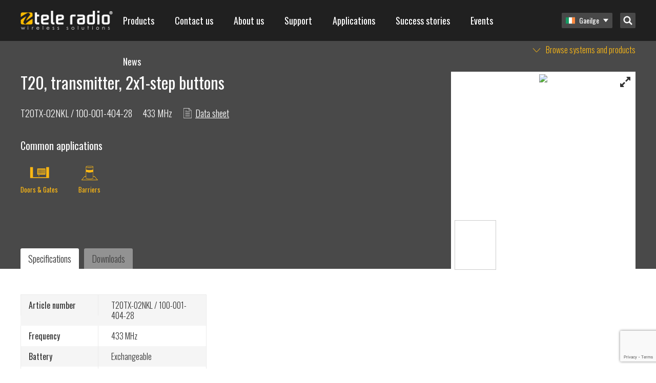

--- FILE ---
content_type: text/html; charset=UTF-8
request_url: https://www.tele-radio.com/ga/products/t20_t60/t20-transmitter-2x1-step-buttons-2/
body_size: 60907
content:
<!DOCTYPE html>
<html lang="en-IE">
<head>

	<meta charset="UTF-8" />
	<meta name="viewport" content="width=device-width, initial-scale=1, minimum-scale=1, maximum-scale=1">
	<link rel="profile" href="http://gmpg.org/xfn/11" />
	<link rel="pingback" href="https://www.tele-radio.com/wp/xmlrpc.php" />

	<link rel="dns-prefetch" href="//cdn.hu-manity.co" />
		<!-- Cookie Compliance -->
		<script type="text/javascript">var huOptions = {"appID":"wwwtele-radiocom-f135ac1","currentLanguage":"en","blocking":false,"globalCookie":false,"isAdmin":false,"privacyConsent":true,"forms":[]};</script>
		<script type="text/javascript" src="https://cdn.hu-manity.co/hu-banner.min.js"></script><meta name='robots' content='index, follow, max-image-preview:large, max-snippet:-1, max-video-preview:-1' />
	<style>img:is([sizes="auto" i], [sizes^="auto," i]) { contain-intrinsic-size: 3000px 1500px }</style>
	
	<!-- This site is optimized with the Yoast SEO plugin v24.9 - https://yoast.com/wordpress/plugins/seo/ -->
	<meta name="description" content="Tele Radio are experts on safe wireless and radio remote control | We also offer remote controls for hydraulic machinery | Certified industrial remote controls" />
	<link rel="canonical" href="https://www.tele-radio.com/ga/products/t20_t60/t20-transmitter-2x1-step-buttons-2/" />
	<meta property="og:locale" content="en_US" />
	<meta property="og:type" content="article" />
	<meta property="og:title" content="T20, transmitter, 2x1-step buttons | Tele Radio" />
	<meta property="og:description" content="Tele Radio are experts on safe wireless and radio remote control | We also offer remote controls for hydraulic machinery | Certified industrial remote controls" />
	<meta property="og:url" content="https://www.tele-radio.com/ga/products/t20_t60/t20-transmitter-2x1-step-buttons-2/" />
	<meta property="og:site_name" content="Tele Radio" />
	<meta property="article:publisher" content="https://www.facebook.com/teleradiogroup/" />
	<meta property="article:modified_time" content="2023-01-16T15:00:48+00:00" />
	<meta name="twitter:card" content="summary_large_image" />
	<script type="application/ld+json" class="yoast-schema-graph">{"@context":"https://schema.org","@graph":[{"@type":"WebPage","@id":"https://www.tele-radio.com/ga/products/t20_t60/t20-transmitter-2x1-step-buttons-2/","url":"https://www.tele-radio.com/ga/products/t20_t60/t20-transmitter-2x1-step-buttons-2/","name":"T20, transmitter, 2x1-step buttons | Tele Radio","isPartOf":{"@id":"https://www.tele-radio.com/ja/#website"},"datePublished":"2018-05-08T12:37:00+00:00","dateModified":"2023-01-16T15:00:48+00:00","description":"Tele Radio are experts on safe wireless and radio remote control | We also offer remote controls for hydraulic machinery | Certified industrial remote controls","breadcrumb":{"@id":"https://www.tele-radio.com/ga/products/t20_t60/t20-transmitter-2x1-step-buttons-2/#breadcrumb"},"inLanguage":"en-IE","potentialAction":[{"@type":"ReadAction","target":["https://www.tele-radio.com/ga/products/t20_t60/t20-transmitter-2x1-step-buttons-2/"]}]},{"@type":"BreadcrumbList","@id":"https://www.tele-radio.com/ga/products/t20_t60/t20-transmitter-2x1-step-buttons-2/#breadcrumb","itemListElement":[{"@type":"ListItem","position":1,"name":"Home","item":"https://www.tele-radio.com/ga/"},{"@type":"ListItem","position":2,"name":"T20/T60","item":"https://www.tele-radio.com/ga/products/t20_t60/"},{"@type":"ListItem","position":3,"name":"T20, transmitter, 2&#215;1-step buttons"}]},{"@type":"WebSite","@id":"https://www.tele-radio.com/ja/#website","url":"https://www.tele-radio.com/ja/","name":"Tele Radio","description":"","publisher":{"@id":"https://www.tele-radio.com/ja/#organization"},"potentialAction":[{"@type":"SearchAction","target":{"@type":"EntryPoint","urlTemplate":"https://www.tele-radio.com/ja/?s={search_term_string}"},"query-input":{"@type":"PropertyValueSpecification","valueRequired":true,"valueName":"search_term_string"}}],"inLanguage":"en-IE"},{"@type":"Organization","@id":"https://www.tele-radio.com/ja/#organization","name":"Tele Radio","url":"https://www.tele-radio.com/ja/","logo":{"@type":"ImageObject","inLanguage":"en-IE","@id":"https://www.tele-radio.com/ja/#/schema/logo/image/","url":"https://www.tele-radio.com/app/uploads/Black_Font_Yellow_Wave_CMYK.png","contentUrl":"https://www.tele-radio.com/app/uploads/Black_Font_Yellow_Wave_CMYK.png","width":3699,"height":749,"caption":"Tele Radio"},"image":{"@id":"https://www.tele-radio.com/ja/#/schema/logo/image/"},"sameAs":["https://www.facebook.com/teleradiogroup/"]}]}</script>
	<!-- / Yoast SEO plugin. -->


<link rel='stylesheet' id='wp-block-library-css' href='https://www.tele-radio.com/wp/wp-includes/css/dist/block-library/style.min.css?ver=6.8' type='text/css' media='all' />
<style id='classic-theme-styles-inline-css' type='text/css'>
/*! This file is auto-generated */
.wp-block-button__link{color:#fff;background-color:#32373c;border-radius:9999px;box-shadow:none;text-decoration:none;padding:calc(.667em + 2px) calc(1.333em + 2px);font-size:1.125em}.wp-block-file__button{background:#32373c;color:#fff;text-decoration:none}
</style>
<style id='icgb-image-compare-style-inline-css' type='text/css'>
.wp-block-icgb-image-compare .icv__label{bottom:auto!important;top:50%!important;transform:translateY(-50%)!important}

</style>
<style id='pdfemb-pdf-embedder-viewer-style-inline-css' type='text/css'>
.wp-block-pdfemb-pdf-embedder-viewer{max-width:none}

</style>
<link rel='stylesheet' id='icgb__image-compare-viewer-css-css' href='https://www.tele-radio.com/app/plugins/image-compare-block/lib//css/image-compare-viewer.css?ver=1.6.2' type='text/css' media='all' />
<style id='global-styles-inline-css' type='text/css'>
:root{--wp--preset--aspect-ratio--square: 1;--wp--preset--aspect-ratio--4-3: 4/3;--wp--preset--aspect-ratio--3-4: 3/4;--wp--preset--aspect-ratio--3-2: 3/2;--wp--preset--aspect-ratio--2-3: 2/3;--wp--preset--aspect-ratio--16-9: 16/9;--wp--preset--aspect-ratio--9-16: 9/16;--wp--preset--color--black: #000000;--wp--preset--color--cyan-bluish-gray: #abb8c3;--wp--preset--color--white: #ffffff;--wp--preset--color--pale-pink: #f78da7;--wp--preset--color--vivid-red: #cf2e2e;--wp--preset--color--luminous-vivid-orange: #ff6900;--wp--preset--color--luminous-vivid-amber: #fcb900;--wp--preset--color--light-green-cyan: #7bdcb5;--wp--preset--color--vivid-green-cyan: #00d084;--wp--preset--color--pale-cyan-blue: #8ed1fc;--wp--preset--color--vivid-cyan-blue: #0693e3;--wp--preset--color--vivid-purple: #9b51e0;--wp--preset--gradient--vivid-cyan-blue-to-vivid-purple: linear-gradient(135deg,rgba(6,147,227,1) 0%,rgb(155,81,224) 100%);--wp--preset--gradient--light-green-cyan-to-vivid-green-cyan: linear-gradient(135deg,rgb(122,220,180) 0%,rgb(0,208,130) 100%);--wp--preset--gradient--luminous-vivid-amber-to-luminous-vivid-orange: linear-gradient(135deg,rgba(252,185,0,1) 0%,rgba(255,105,0,1) 100%);--wp--preset--gradient--luminous-vivid-orange-to-vivid-red: linear-gradient(135deg,rgba(255,105,0,1) 0%,rgb(207,46,46) 100%);--wp--preset--gradient--very-light-gray-to-cyan-bluish-gray: linear-gradient(135deg,rgb(238,238,238) 0%,rgb(169,184,195) 100%);--wp--preset--gradient--cool-to-warm-spectrum: linear-gradient(135deg,rgb(74,234,220) 0%,rgb(151,120,209) 20%,rgb(207,42,186) 40%,rgb(238,44,130) 60%,rgb(251,105,98) 80%,rgb(254,248,76) 100%);--wp--preset--gradient--blush-light-purple: linear-gradient(135deg,rgb(255,206,236) 0%,rgb(152,150,240) 100%);--wp--preset--gradient--blush-bordeaux: linear-gradient(135deg,rgb(254,205,165) 0%,rgb(254,45,45) 50%,rgb(107,0,62) 100%);--wp--preset--gradient--luminous-dusk: linear-gradient(135deg,rgb(255,203,112) 0%,rgb(199,81,192) 50%,rgb(65,88,208) 100%);--wp--preset--gradient--pale-ocean: linear-gradient(135deg,rgb(255,245,203) 0%,rgb(182,227,212) 50%,rgb(51,167,181) 100%);--wp--preset--gradient--electric-grass: linear-gradient(135deg,rgb(202,248,128) 0%,rgb(113,206,126) 100%);--wp--preset--gradient--midnight: linear-gradient(135deg,rgb(2,3,129) 0%,rgb(40,116,252) 100%);--wp--preset--font-size--small: 13px;--wp--preset--font-size--medium: 20px;--wp--preset--font-size--large: 36px;--wp--preset--font-size--x-large: 42px;--wp--preset--spacing--20: 0.44rem;--wp--preset--spacing--30: 0.67rem;--wp--preset--spacing--40: 1rem;--wp--preset--spacing--50: 1.5rem;--wp--preset--spacing--60: 2.25rem;--wp--preset--spacing--70: 3.38rem;--wp--preset--spacing--80: 5.06rem;--wp--preset--shadow--natural: 6px 6px 9px rgba(0, 0, 0, 0.2);--wp--preset--shadow--deep: 12px 12px 50px rgba(0, 0, 0, 0.4);--wp--preset--shadow--sharp: 6px 6px 0px rgba(0, 0, 0, 0.2);--wp--preset--shadow--outlined: 6px 6px 0px -3px rgba(255, 255, 255, 1), 6px 6px rgba(0, 0, 0, 1);--wp--preset--shadow--crisp: 6px 6px 0px rgba(0, 0, 0, 1);}:where(.is-layout-flex){gap: 0.5em;}:where(.is-layout-grid){gap: 0.5em;}body .is-layout-flex{display: flex;}.is-layout-flex{flex-wrap: wrap;align-items: center;}.is-layout-flex > :is(*, div){margin: 0;}body .is-layout-grid{display: grid;}.is-layout-grid > :is(*, div){margin: 0;}:where(.wp-block-columns.is-layout-flex){gap: 2em;}:where(.wp-block-columns.is-layout-grid){gap: 2em;}:where(.wp-block-post-template.is-layout-flex){gap: 1.25em;}:where(.wp-block-post-template.is-layout-grid){gap: 1.25em;}.has-black-color{color: var(--wp--preset--color--black) !important;}.has-cyan-bluish-gray-color{color: var(--wp--preset--color--cyan-bluish-gray) !important;}.has-white-color{color: var(--wp--preset--color--white) !important;}.has-pale-pink-color{color: var(--wp--preset--color--pale-pink) !important;}.has-vivid-red-color{color: var(--wp--preset--color--vivid-red) !important;}.has-luminous-vivid-orange-color{color: var(--wp--preset--color--luminous-vivid-orange) !important;}.has-luminous-vivid-amber-color{color: var(--wp--preset--color--luminous-vivid-amber) !important;}.has-light-green-cyan-color{color: var(--wp--preset--color--light-green-cyan) !important;}.has-vivid-green-cyan-color{color: var(--wp--preset--color--vivid-green-cyan) !important;}.has-pale-cyan-blue-color{color: var(--wp--preset--color--pale-cyan-blue) !important;}.has-vivid-cyan-blue-color{color: var(--wp--preset--color--vivid-cyan-blue) !important;}.has-vivid-purple-color{color: var(--wp--preset--color--vivid-purple) !important;}.has-black-background-color{background-color: var(--wp--preset--color--black) !important;}.has-cyan-bluish-gray-background-color{background-color: var(--wp--preset--color--cyan-bluish-gray) !important;}.has-white-background-color{background-color: var(--wp--preset--color--white) !important;}.has-pale-pink-background-color{background-color: var(--wp--preset--color--pale-pink) !important;}.has-vivid-red-background-color{background-color: var(--wp--preset--color--vivid-red) !important;}.has-luminous-vivid-orange-background-color{background-color: var(--wp--preset--color--luminous-vivid-orange) !important;}.has-luminous-vivid-amber-background-color{background-color: var(--wp--preset--color--luminous-vivid-amber) !important;}.has-light-green-cyan-background-color{background-color: var(--wp--preset--color--light-green-cyan) !important;}.has-vivid-green-cyan-background-color{background-color: var(--wp--preset--color--vivid-green-cyan) !important;}.has-pale-cyan-blue-background-color{background-color: var(--wp--preset--color--pale-cyan-blue) !important;}.has-vivid-cyan-blue-background-color{background-color: var(--wp--preset--color--vivid-cyan-blue) !important;}.has-vivid-purple-background-color{background-color: var(--wp--preset--color--vivid-purple) !important;}.has-black-border-color{border-color: var(--wp--preset--color--black) !important;}.has-cyan-bluish-gray-border-color{border-color: var(--wp--preset--color--cyan-bluish-gray) !important;}.has-white-border-color{border-color: var(--wp--preset--color--white) !important;}.has-pale-pink-border-color{border-color: var(--wp--preset--color--pale-pink) !important;}.has-vivid-red-border-color{border-color: var(--wp--preset--color--vivid-red) !important;}.has-luminous-vivid-orange-border-color{border-color: var(--wp--preset--color--luminous-vivid-orange) !important;}.has-luminous-vivid-amber-border-color{border-color: var(--wp--preset--color--luminous-vivid-amber) !important;}.has-light-green-cyan-border-color{border-color: var(--wp--preset--color--light-green-cyan) !important;}.has-vivid-green-cyan-border-color{border-color: var(--wp--preset--color--vivid-green-cyan) !important;}.has-pale-cyan-blue-border-color{border-color: var(--wp--preset--color--pale-cyan-blue) !important;}.has-vivid-cyan-blue-border-color{border-color: var(--wp--preset--color--vivid-cyan-blue) !important;}.has-vivid-purple-border-color{border-color: var(--wp--preset--color--vivid-purple) !important;}.has-vivid-cyan-blue-to-vivid-purple-gradient-background{background: var(--wp--preset--gradient--vivid-cyan-blue-to-vivid-purple) !important;}.has-light-green-cyan-to-vivid-green-cyan-gradient-background{background: var(--wp--preset--gradient--light-green-cyan-to-vivid-green-cyan) !important;}.has-luminous-vivid-amber-to-luminous-vivid-orange-gradient-background{background: var(--wp--preset--gradient--luminous-vivid-amber-to-luminous-vivid-orange) !important;}.has-luminous-vivid-orange-to-vivid-red-gradient-background{background: var(--wp--preset--gradient--luminous-vivid-orange-to-vivid-red) !important;}.has-very-light-gray-to-cyan-bluish-gray-gradient-background{background: var(--wp--preset--gradient--very-light-gray-to-cyan-bluish-gray) !important;}.has-cool-to-warm-spectrum-gradient-background{background: var(--wp--preset--gradient--cool-to-warm-spectrum) !important;}.has-blush-light-purple-gradient-background{background: var(--wp--preset--gradient--blush-light-purple) !important;}.has-blush-bordeaux-gradient-background{background: var(--wp--preset--gradient--blush-bordeaux) !important;}.has-luminous-dusk-gradient-background{background: var(--wp--preset--gradient--luminous-dusk) !important;}.has-pale-ocean-gradient-background{background: var(--wp--preset--gradient--pale-ocean) !important;}.has-electric-grass-gradient-background{background: var(--wp--preset--gradient--electric-grass) !important;}.has-midnight-gradient-background{background: var(--wp--preset--gradient--midnight) !important;}.has-small-font-size{font-size: var(--wp--preset--font-size--small) !important;}.has-medium-font-size{font-size: var(--wp--preset--font-size--medium) !important;}.has-large-font-size{font-size: var(--wp--preset--font-size--large) !important;}.has-x-large-font-size{font-size: var(--wp--preset--font-size--x-large) !important;}
:where(.wp-block-post-template.is-layout-flex){gap: 1.25em;}:where(.wp-block-post-template.is-layout-grid){gap: 1.25em;}
:where(.wp-block-columns.is-layout-flex){gap: 2em;}:where(.wp-block-columns.is-layout-grid){gap: 2em;}
:root :where(.wp-block-pullquote){font-size: 1.5em;line-height: 1.6;}
</style>
<link rel='stylesheet' id='contact-form-7-css' href='https://www.tele-radio.com/app/plugins/contact-form-7/includes/css/styles.css?ver=6.1' type='text/css' media='all' />
<link rel='stylesheet' id='wpcf7-redirect-script-frontend-css' href='https://www.tele-radio.com/app/plugins/wpcf7-redirect/build/assets/frontend-script.css?ver=a0c286e30e803dfa8dc4' type='text/css' media='all' />
<link rel='stylesheet' id='wpml-legacy-horizontal-list-0-css' href='https://www.tele-radio.com/app/plugins/sitepress-multilingual-cms/templates/language-switchers/legacy-list-horizontal/style.min.css?ver=1' type='text/css' media='all' />
<link rel='stylesheet' id='bech-main-style-css' href='https://www.tele-radio.com/app/themes/tele-radio/dist/app.css?id=60c3eb96e8ef6a41628c' type='text/css' media='all' />
<script type="text/javascript" src="https://www.tele-radio.com/wp/wp-includes/js/jquery/jquery.min.js?ver=3.7.1" id="jquery-core-js"></script>
<script type="text/javascript" src="https://www.tele-radio.com/wp/wp-includes/js/jquery/jquery-migrate.min.js?ver=3.4.1" id="jquery-migrate-js"></script>
<link rel="https://api.w.org/" href="https://www.tele-radio.com/ga/wp-json/" /><link rel="EditURI" type="application/rsd+xml" title="RSD" href="https://www.tele-radio.com/wp/xmlrpc.php?rsd" />
<meta name="generator" content="WordPress 6.8" />
<link rel='shortlink' href='https://www.tele-radio.com/ga/?p=133630' />
<link rel="alternate" title="oEmbed (JSON)" type="application/json+oembed" href="https://www.tele-radio.com/ga/wp-json/oembed/1.0/embed?url=https%3A%2F%2Fwww.tele-radio.com%2Fga%2Fproducts%2Ft20_t60%2Ft20-transmitter-2x1-step-buttons-2%2F" />
<link rel="alternate" title="oEmbed (XML)" type="text/xml+oembed" href="https://www.tele-radio.com/ga/wp-json/oembed/1.0/embed?url=https%3A%2F%2Fwww.tele-radio.com%2Fga%2Fproducts%2Ft20_t60%2Ft20-transmitter-2x1-step-buttons-2%2F&#038;format=xml" />
<meta name="generator" content="WPML ver:4.7.6 stt:68,60,22,12,38,1,18,4,3,64,69,19,28,31,73,70,39,41,43,42,66,67,2,51,54,65;" />
<link rel="alternate" hreflang="en" href="https://www.tele-radio.com/products/t20_t60/t20-transmitter-2x1-step-buttons/" />
<link rel="alternate" hreflang="zh-hans" href="https://www.tele-radio.com/zh-hans/products/t20_t60/t20-%e5%8f%91%e5%b0%84%e5%99%a8-2x1-step-buttons/" />
<link rel="alternate" hreflang="hr" href="https://www.tele-radio.com/hr/products/t20_t60/t20-predajnik-2x1-stepene-tipke/" />
<link rel="alternate" hreflang="nl" href="https://www.tele-radio.com/nl/produkten/t20-t60/t20-zender-2x1-staps-knoppen/" />
<link rel="alternate" hreflang="fi" href="https://www.tele-radio.com/fi/products/t20-t60/t20-lahetin-2x1-vaihepainikkeet/" />
<link rel="alternate" hreflang="fr" href="https://www.tele-radio.com/fr/products/t20_t60/t20-emetteur-2x1boutons-x-enfoncements/" />
<link rel="alternate" hreflang="de" href="https://www.tele-radio.com/de/products/t20-t60-system/t20-sender-2x1-stufige-drucktasten/" />
<link rel="alternate" hreflang="pl" href="https://www.tele-radio.com/pl/products/t20_t60/t20-transmitter-2x1-step-buttons-2/" />
<link rel="alternate" hreflang="es-es" href="https://www.tele-radio.com/es/products/t20-t60/transmisor-t20-2-botones/" />
<link rel="alternate" hreflang="sv" href="https://www.tele-radio.com/sv/produkter/t20_t60/t20-sandare-2x1-stegsknappar/" />
<link rel="alternate" hreflang="tr" href="https://www.tele-radio.com/tr/products/t20_t60/t20-verici-2x1kademeli-dugmeler/" />
<link rel="alternate" hreflang="fr-ma" href="https://www.tele-radio.com/fr-ma/products/t20_t60/t20-emetteur-2x1boutons-x-enfoncements/" />
<link rel="alternate" hreflang="es" href="https://www.tele-radio.com/la/products/t20-t60/t20-transmisor-2x1botones-x-pasos/" />
<link rel="alternate" hreflang="en-us" href="https://www.tele-radio.com/us/products/t20_t60/t20-transmitter-2x1-step-buttons-2/" />
<link rel="alternate" hreflang="en-au" href="https://www.tele-radio.com/au/products/t20_t60/t20-transmitter-2x1-step-buttons-2/" />
<link rel="alternate" hreflang="en-gb" href="https://www.tele-radio.com/gb/products/t20_t60/t20-transmitter-2x1-step-buttons-2/" />
<link rel="alternate" hreflang="nb" href="https://www.tele-radio.com/nb/produkter/t20-og-t60/t20-sender-2x1trinn-trykknapp/" />
<link rel="alternate" hreflang="de-ch" href="https://www.tele-radio.com/ch-de/products/t20_t60/t20-sender-2x1-stufige-drucktasten/" />
<link rel="alternate" hreflang="fr-ch" href="https://www.tele-radio.com/ch-fr/products/t20_t60/t20-emetteur-2x1boutons-x-enfoncements/" />
<link rel="alternate" hreflang="pt-br" href="https://www.tele-radio.com/pt-br/products/t20_t60/t20-transmissor-2x1-botoes-duplo-estagio/" />
<link rel="alternate" hreflang="pt-pt" href="https://www.tele-radio.com/pt-pt/products/t20_t60/t20-transmissor-2x1-botoes-duplo-estagio/" />
<link rel="alternate" hreflang="en-in" href="https://www.tele-radio.com/in/products/t20_t60/t20-transmitter-2x1-step-buttons/" />
<link rel="alternate" hreflang="ja" href="https://www.tele-radio.com/ja/products/t20_t60/t20-transmitter-2x1-step-buttons/" />
<link rel="alternate" hreflang="ie" href="https://www.tele-radio.com/ga/products/t20_t60/t20-transmitter-2x1-step-buttons-2/" />
<link rel="alternate" hreflang="en-nz" href="https://www.tele-radio.com/nz/products/t20_t60/t20-transmitter-2x1-step-buttons-2/" />
<link rel="alternate" hreflang="da" href="https://www.tele-radio.com/da/products/t20_t60/t20-transmitter-2x1-step-buttons/" />
<link rel="alternate" hreflang="x-default" href="https://www.tele-radio.com/products/t20_t60/t20-transmitter-2x1-step-buttons/" />
<!-- Google Tag Manager -->

<script>(function(w,d,s,l,i){w[l]=w[l]||[];w[l].push({'gtm.start':
new Date().getTime(),event:'gtm.js'});var f=d.getElementsByTagName(s)[0],
j=d.createElement(s),dl=l!='dataLayer'?'&l='+l:'';j.async=true;j.src=
'https://www.googletagmanager.com/gtm.js?id='+i+dl;f.parentNode.insertBefore(j,f);
})(window,document,'script','dataLayer','GTM-T8R6K25');</script>
<!-- End Google Tag Manager -->

<!-- Hotjar Tracking Code for www.teleradio.com -->
<script>
    (function(h,o,t,j,a,r){
        h.hj=h.hj||function(){(h.hj.q=h.hj.q||[]).push(arguments)};
        h._hjSettings={hjid:1628502,hjsv:6};
        a=o.getElementsByTagName('head')[0];
        r=o.createElement('script');r.async=1;
        r.src=t+h._hjSettings.hjid+j+h._hjSettings.hjsv;
        a.appendChild(r);
    })(window,document,'https://static.hotjar.com/c/hotjar-','.js?sv=');
</script>

<!-- Google tag (gtag.js) -->
<script async src="https://www.googletagmanager.com/gtag/js?id=G-P05Z2TN7WB"></script>
<script>
  window.dataLayer = window.dataLayer || [];
  function gtag(){dataLayer.push(arguments);}
  gtag('js', new Date());

  gtag('config', 'G-P05Z2TN7WB');
</script><!-- HFCM by 99 Robots - Snippet # 22: GTM Header -->
<script>
(function() {
  // Step 1: Set default consent mode (strict mode until user interacts)
  window.gtag = window.gtag || function() { (window.dataLayer = window.dataLayer || []).push(arguments); };

  window.gtag('consent', 'default', {
    ad_storage: 'denied',
    analytics_storage: 'denied',
    ad_user_data: 'denied',
    ad_personalization: 'denied',
    functionality_storage: 'granted',
    security_storage: 'granted',
    wait_for_update: 500
  });

  // Step 2: Read hu-consent cookie and update consent accordingly
  function getCookie(name) {
    const value = "; " + document.cookie;
    const parts = value.split("; " + name + "=");
    if (parts.length === 2) {
      try {
        return JSON.parse(decodeURIComponent(parts.pop().split(";").shift()));
      } catch (e) {
        console.warn('Error parsing hu-consent cookie:', e);
        return null;
      }
    }
    return null;
  }

  const consent = getCookie('hu-consent');

  if (consent && consent.categories) {
    const categories = consent.categories;

    const ad_storage = categories['2'] ? 'granted' : 'denied';
    const analytics_storage = categories['3'] ? 'granted' : 'denied';
    const ad_user_data = categories['4'] ? 'granted' : 'denied';
    const ad_personalization = categories['4'] ? 'granted' : 'denied';

    const functionality_storage = 'granted';
    const security_storage = 'granted';

    window.gtag('consent', 'update', {
      ad_storage: ad_storage,
      analytics_storage: analytics_storage,
      ad_user_data: ad_user_data,
      ad_personalization: ad_personalization,
      functionality_storage: functionality_storage,
      security_storage: security_storage
    });

    console.log('✅ Consent updated from hu-consent cookie:', {
      ad_storage,
      analytics_storage,
      ad_user_data,
      ad_personalization
    });
  } else {
    console.warn('⚠️ hu-consent cookie not found or invalid.');
  }
})();
  </script>


<!-- Google Tag Manager -->
<script>(function(w,d,s,l,i){w[l]=w[l]||[];w[l].push({'gtm.start':
new Date().getTime(),event:'gtm.js'});var f=d.getElementsByTagName(s)[0],
j=d.createElement(s),dl=l!='dataLayer'?'&l='+l:'';j.async=true;j.src=
'https://www.googletagmanager.com/gtm.js?id='+i+dl;f.parentNode.insertBefore(j,f);
})(window,document,'script','dataLayer','GTM-T8R6K25');</script>
<!-- End Google Tag Manager -->
<!-- /end HFCM by 99 Robots -->
<!-- HFCM by 99 Robots - Snippet # 26: GA4 TRESP -->
<!-- Google tag (gtag.js) -->
<script async src="https://www.googletagmanager.com/gtag/js?id=G-TTER5TNFCP"></script>
<script>
  window.dataLayer = window.dataLayer || [];
  function gtag(){dataLayer.push(arguments);}
  gtag('js', new Date());

  gtag('config', 'G-TTER5TNFCP');
</script>
<!-- /end HFCM by 99 Robots -->
<script type="text/javascript">
                var ajaxurl = "https://www.tele-radio.com/wp/wp-admin/admin-ajax.php";
        </script><link rel="icon" href="https://www.tele-radio.com/app/uploads/Yellow-wave-only-150x150.png" sizes="32x32" />
<link rel="icon" href="https://www.tele-radio.com/app/uploads/Yellow-wave-only.png" sizes="192x192" />
<link rel="apple-touch-icon" href="https://www.tele-radio.com/app/uploads/Yellow-wave-only.png" />
<meta name="msapplication-TileImage" content="https://www.tele-radio.com/app/uploads/Yellow-wave-only.png" />
		<style type="text/css" id="wp-custom-css">
			/*Added by JMF*/

.yellcolumns{
background-color: #feb914; padding: 30px 10px 15px 10px; margin: 2% 1.05% 2% 0px; border-radius: 5px;
}
.graycolumns{
background-color: #f7f7f7; padding: 30px 10px 15px 10px; margin: 2% 1.05% 2% 0px; border-radius: 5px;
}
.wpcf7{width:100% !important;}
.wpcf7-submit{float:left !important; border-radius:5px;}
.blocks-gallery-item__caption {color:red;}
.rowclmns{margin: 2% 1.05% 2% 0px;}
.wpcf7 form.sent .wpcf7-response-output {
border-color: #46b450; /* Green */
}

/*blog pager styling*/
div.nav-links {
padding-top: 20px;
padding-bottom:40px;
}
.page-numbers {
text-decoration:none;
color:#333 !important;
padding: 8px 13px;
box-sizing: border-box;
background-color: white;
border-radius:3px;
border: 1px solid lightgray;
text-align: center;
}
.page-numbers.current {
background-color: #feb91496;
}
.page-numbers:hover {
border: 1px solid lightgray;
}
.wp-block-table.wp-block-table.is-style-stripes { background-color: #FABB00; color: black; } is-style-stripes
.wp-image-57896{box-shadow: 2 2px 2px 0 rgba(0, 0, 0, 0.4), 0 2px 10px 0 rgba(0, 0, 0, 0.2);margin-left:-25px;}

/*Fix stretched and distorted images on mobile */
img {
max-width: 100%;
height: auto;
}

.is-style-thick {
	color: black;
        height: 7px;
	width: 1200px;
        margin: auto;
}
.sistematica a, .sistematicaa a:active, .sistematica a:hover, .sistematica a:visited {
    color: #feb914;
    outline: 0;
    border: none;
}

.paq-style-rounded {
    background-color: #fabb00; /* White background */
    border-radius: 100%; /* Circular shape */
    padding: 10px; /* Padding around the image */
    max-width: 150px; /* Adjust max width as needed */
    box-shadow: 0 4px 12px rgba(0,0,0,0.1); /* Subtle shadow effect */
    display: block; /* Ensures margin auto works properly */
    margin: 0 auto; /* Centers the image horizontally */
}

.paq-column-box {
    border: 3px solid #000000; /* zwarte randkleur */
    border-radius: 10px; /* afgeronde hoeken */
    padding: 20px; /* ruimte binnen de kolom */
    margin: 10px; /* afstand tussen kolommen */
    text-align: center; /* tekst centreren */
    position: relative;
}

.paq-column-box img {
    width: 60px; /* grootte van het icoon */
    margin-bottom: 15px; /* ruimte onder icoon */
}

.paq-column-box h3 {
    font-weight: bold;
    margin-bottom: 10px;
    color: #000000; /* titel zwart */
}

.paq-column-box p {
    font-size: 16px;
    color: #000000; /* tekst zwart */
}

.paq-container {
  display: flex;
}

.paq-sidebar {
  display: flex;
  flex-direction: column;
  width: 25%; /* Breedte sidebar aanpassen naar wens */
}

.tab-button {
  background-color: #fabb00; /* geel */
  color: #000000; /* zwart */
  padding: 10px;
  border: none;
  text-align: left;
  cursor: pointer;
  font-size: 16px;
  border-bottom: 1px solid #fff;
}

.tab-button:hover {
  background-color: #e5a800; /* iets donkerder geel op hover */
}

.tab-button.active {
  background-color: #000000; /* zwart actief */
  color: #ffffff; /* witte tekst als actief */
}

.paq-content {
  padding: 15px;
  width: 75%; /* Breedte content aanpassen naar wens */
  box-sizing: border-box;
}

.tab-content {
  display: none; /* standaard verborgen */
}

.tab-content h3 {
  margin-top: 0;
}

.paq-container {
    display: flex;
    gap: 50px; /* extra ruimte tussen sidebar en tekstkolom, pas aan indien nodig */
}

.paq-sidebar {
    flex: 0 0 250px; /* vaste breedte voor sidebar */
}

.paq-content {
    flex: 1; /* vult de resterende ruimte netjes op */
}

.is-style-outlined-title {
    color: #ffffff; /* Witte tekstkleur */
    text-shadow: 3px 3px 5px rgba(0,0,0,0.8); /* Zwarte subtiele schaduw */
    -webkit-text-stroke: 0.5px #000000; /* Zwarte omlijning */
    font-weight: 800; /* Extra dikte tekst */
    font-size: 48px; /* grootte aanpassen naar wens */
    letter-spacing: 3px;
}

/* ====  TELE RADIO DESIGN TOKENS  ==== */
:root{
  --amber:  #FABB00;
  --kelp:   #1D1D1B;
  --gray:   #878787;
  --gallery:#EDEDED;
  --white:  #FFFFFF;
}

/* =====  TEXT COLOR UTILS  ===== */
.has-amber-color   {color:var(--amber)!important;}
.has-kelp-color    {color:var(--kelp)!important;}
.has-gray-color    {color:var(--gray)!important;}
.has-gallery-color {color:var(--gallery)!important;}
.has-white-color   {color:var(--white)!important;}

/* =====  BACKGROUND COLOR UTILS  ===== */
.has-amber-background-color   {background-color:var(--amber)!important;}
.has-kelp-background-color    {background-color:var(--kelp)!important;}
.has-gray-background-color    {background-color:var(--gray)!important;}
.has-gallery-background-color {background-color:var(--gallery)!important;}
.has-white-background-color   {background-color:var(--white)!important;}

/* =====  BORDER COLOR UTILS (optional)  ===== */
.has-amber-border-color   {border-color:var(--amber)!important;}
.has-kelp-border-color    {border-color:var(--kelp)!important;}
.has-gray-border-color    {border-color:var(--gray)!important;}
.has-gallery-border-color {border-color:var(--gallery)!important;}
.has-white-border-color   {border-color:var(--white)!important;}		</style>
		
	<meta property="og:image" content="https://api.tele-radio.com/images/667/t20-transmitter-2x1-step-buttons-t20tx-02nkl-100-001-404-28?frame=6&size=1600" /><meta property="og:image:width" content="1600" />
	<title>T20, transmitter, 2x1-step buttons | Tele Radio</title>

	<!--Icons-->
	<link rel="icon" type="image/png" sizes="16x16" href="https://www.tele-radio.com/app/themes/tele-radio/images/ico/icon-16x16.png?updated=190201">
	<link rel="icon" type="image/png" sizes="32x32" href="https://www.tele-radio.com/app/themes/tele-radio/images/ico/icon-32x32.png?updated=190201">
	<link rel="icon" type="image/png" sizes="96x96" href="https://www.tele-radio.com/app/themes/tele-radio/images/ico/icon-96x96.png?updated=190201">
	<link rel="icon" type="image/png" sizes="192x192"  href="https://www.tele-radio.com/app/themes/tele-radio/images/ico/icon-192x192.png?updated=190201">

		<!-- Google analytics and webmaster tools -->
	<meta name="google-site-verification" content="UfdkpLGt3PLbJ5tZbS2fXZQzx4622OU5617m-bK87Jw" />
	<script>
		(function(i,s,o,g,r,a,m){i['GoogleAnalyticsObject']=r;i[r]=i[r]||function(){
		(i[r].q=i[r].q||[]).push(arguments)},i[r].l=1*new Date();a=s.createElement(o),
		m=s.getElementsByTagName(o)[0];a.async=1;a.src=g;m.parentNode.insertBefore(a,m)
		})(window,document,'script','//www.google-analytics.com/analytics.js','ga');

		ga('create', 'UA-11467357-1', 'auto');
		ga('send', 'pageview');
	</script>

	<!-- Facebook Pixel Code --> <script> !function(f,b,e,v,n,t,s){if(f.fbq)return;n=f.fbq=function(){n.callMethod? n.callMethod.apply(n,arguments):n.queue.push(arguments)};if(!f._fbq)f._fbq=n; n.push=n;n.loaded=!0;n.version='2.0';n.queue=[];t=b.createElement(e);t.async=!0; t.src=v;s=b.getElementsByTagName(e)[0];s.parentNode.insertBefore(t,s)}(window, document,'script','//connect.facebook.net/en_US/fbevents.js'); fbq('init', '1680708108869595'); fbq('track', "PageView");</script> <noscript><img height="1" width="1" style="display:none" src="https://www.facebook.com/tr?id=1680708108869595&ev=PageView&noscript=1" /></noscript>
	<!-- End Facebook Pixel Code -->

	
</head>

<body class="preload">
	<!-- Google Tag Manager (noscript) -->
	<noscript><iframe src="https://www.googletagmanager.com/ns.html?id=GTM-T8R6K25"
	height="0" width="0" style="display:none;visibility:hidden"></iframe></noscript>
	<!-- End Google Tag Manager (noscript) -->

	<div style="display:none">
				<script type="text/javascript">
		/* <![CDATA[ */
		var google_conversion_id = 1007681828;
		var google_custom_params = window.google_tag_params;
		var google_remarketing_only = true;
		/* ]]> */
		</script>

		<script type="text/javascript" src="//www.googleadservices.com/pagead/conversion.js"></script>
		<noscript>
			<div style="display:inline;">
				<img height="1" width="1" style="border-style:none;" alt="" src="//googleads.g.doubleclick.net/pagead/viewthroughconversion/1007681828/?value=0&amp;guid=ON&amp;script=0"/>
			</div>
		</noscript>
			</div>

<div id="vue-app">
	<div class="header">

		<div class="inner">

			<div class="logo">
				<a href="https://www.tele-radio.com/ga/">
					<img src="https://www.tele-radio.com/app/themes/tele-radio/images/logotype-tele-radio.png" alt="Tele Radio logotype">
				</a>
			</div>

			<div class="nav-menu">

				<div class="nav-menu-inner">

										<div class="nav-item mobile-lang-menu-container">

						<div class="header-select" id="lang-button-mob">
							<img src="https://www.tele-radio.com/app/themes/tele-radio/images/flags/ga.svg?fv=2">
							<div class="text">Gaeilge</div>
						</div>

						<div class="mobile-lang-menu">
							<div class="lang-item"><div class="row headline">
										<img src="https://www.tele-radio.com/app/themes/tele-radio/images/flags/en.svg?fv=2">
										<a href="https://www.tele-radio.com/products/t20_t60/t20-transmitter-2x1-step-buttons/">English</a>
									</div><div class="row"><a href="https://www.tele-radio.com/products/t20_t60/t20-transmitter-2x1-step-buttons/">English</a></div><div class="row"><a href="https://www.tele-radio.com/us/products/t20_t60/t20-transmitter-2x1-step-buttons-2/">USA</a></div><div class="row"><a href="https://www.tele-radio.com/au/products/t20_t60/t20-transmitter-2x1-step-buttons-2/">Australian English</a></div><div class="row"><a href="https://www.tele-radio.com/gb/products/t20_t60/t20-transmitter-2x1-step-buttons-2/">United Kingdom</a></div><div class="row"><a href="https://www.tele-radio.com/nz/products/t20_t60/t20-transmitter-2x1-step-buttons-2/">New Zealand</a></div></div><div class="lang-item"><div class="row headline">
										<img src="https://www.tele-radio.com/app/themes/tele-radio/images/flags/es.svg?fv=2">
										<a href="https://www.tele-radio.com/es/products/t20-t60/transmisor-t20-2-botones/">Español</a>
									</div><div class="row"><a href="https://www.tele-radio.com/es/products/t20-t60/transmisor-t20-2-botones/">Spanish</a></div><div class="row"><a href="https://www.tele-radio.com/la/products/t20-t60/t20-transmisor-2x1botones-x-pasos/">Latin</a></div></div><div class="lang-item"><div class="row headline">
										<img src="https://www.tele-radio.com/app/themes/tele-radio/images/flags/de.svg?fv=2">
										<a href="https://www.tele-radio.com/de/products/t20-t60-system/t20-sender-2x1-stufige-drucktasten/">German</a>
									</div><div class="row"><a href="https://www.tele-radio.com/de/products/t20-t60-system/t20-sender-2x1-stufige-drucktasten/">German</a></div><div class="row"><a href="https://www.tele-radio.com/ch-de/products/t20_t60/t20-sender-2x1-stufige-drucktasten/">Schweiz (De)</a></div></div><div class="lang-item"><div class="row headline">
										<img src="https://www.tele-radio.com/app/themes/tele-radio/images/flags/fr.svg?fv=2">
										<a href="https://www.tele-radio.com/fr/products/t20_t60/t20-emetteur-2x1boutons-x-enfoncements/">French</a>
									</div><div class="row"><a href="https://www.tele-radio.com/fr/products/t20_t60/t20-emetteur-2x1boutons-x-enfoncements/">French</a></div><div class="row"><a href="https://www.tele-radio.com/fr-ma/products/t20_t60/t20-emetteur-2x1boutons-x-enfoncements/">Maroc</a></div><div class="row"><a href="https://www.tele-radio.com/ch-fr/products/t20_t60/t20-emetteur-2x1boutons-x-enfoncements/">Suisse (Fr)</a></div></div><div class="lang-item"><div class="row headline">
										<img src="https://www.tele-radio.com/app/themes/tele-radio/images/flags/pt-pt.svg?fv=2">
										<a href="https://www.tele-radio.com/pt-pt/products/t20_t60/t20-transmissor-2x1-botoes-duplo-estagio/">Português</a>
									</div><div class="row"><a href="https://www.tele-radio.com/pt-br/products/t20_t60/t20-transmissor-2x1-botoes-duplo-estagio/">Portuguese, Brazil</a></div><div class="row"><a href="https://www.tele-radio.com/pt-pt/products/t20_t60/t20-transmissor-2x1-botoes-duplo-estagio/">Portuguese, Portugal</a></div></div><div class="lang-item"><div class="row headline">
										<img src="https://www.tele-radio.com/app/themes/tele-radio/images/flags/zh-hans.svg?fv=2">
										<a href="https://www.tele-radio.com/zh-hans/products/t20_t60/t20-%e5%8f%91%e5%b0%84%e5%99%a8-2x1-step-buttons/">Chinese (Simplified)</a>
									</div></div><div class="lang-item"><div class="row headline">
										<img src="https://www.tele-radio.com/app/themes/tele-radio/images/flags/hr.svg?fv=2">
										<a href="https://www.tele-radio.com/hr/products/t20_t60/t20-predajnik-2x1-stepene-tipke/">Croatian</a>
									</div></div><div class="lang-item"><div class="row headline">
										<img src="https://www.tele-radio.com/app/themes/tele-radio/images/flags/nl.svg?fv=2">
										<a href="https://www.tele-radio.com/nl/produkten/t20-t60/t20-zender-2x1-staps-knoppen/">Dutch</a>
									</div></div><div class="lang-item"><div class="row headline">
										<img src="https://www.tele-radio.com/app/themes/tele-radio/images/flags/fi.svg?fv=2">
										<a href="https://www.tele-radio.com/fi/products/t20-t60/t20-lahetin-2x1-vaihepainikkeet/">Finnish</a>
									</div></div><div class="lang-item"><div class="row headline">
										<img src="https://www.tele-radio.com/app/themes/tele-radio/images/flags/pl.svg?fv=2">
										<a href="https://www.tele-radio.com/pl/products/t20_t60/t20-transmitter-2x1-step-buttons-2/">Polish</a>
									</div></div><div class="lang-item"><div class="row headline">
										<img src="https://www.tele-radio.com/app/themes/tele-radio/images/flags/sv.svg?fv=2">
										<a href="https://www.tele-radio.com/sv/produkter/t20_t60/t20-sandare-2x1-stegsknappar/">Swedish</a>
									</div></div><div class="lang-item"><div class="row headline">
										<img src="https://www.tele-radio.com/app/themes/tele-radio/images/flags/tr.svg?fv=2">
										<a href="https://www.tele-radio.com/tr/products/t20_t60/t20-verici-2x1kademeli-dugmeler/">Turkish</a>
									</div></div><div class="lang-item"><div class="row headline">
										<img src="https://www.tele-radio.com/app/themes/tele-radio/images/flags/nb.svg?fv=2">
										<a href="https://www.tele-radio.com/nb/produkter/t20-og-t60/t20-sender-2x1trinn-trykknapp/">Norwegian Bokmål</a>
									</div></div><div class="lang-item"><div class="row headline">
										<img src="https://www.tele-radio.com/app/themes/tele-radio/images/flags/in.svg?fv=2">
										<a href="https://www.tele-radio.com/in/products/t20_t60/t20-transmitter-2x1-step-buttons/">India</a>
									</div></div><div class="lang-item"><div class="row headline">
										<img src="https://www.tele-radio.com/app/themes/tele-radio/images/flags/ja.svg?fv=2">
										<a href="https://www.tele-radio.com/ja/products/t20_t60/t20-transmitter-2x1-step-buttons/">Japanese</a>
									</div></div><div class="lang-item"><div class="row headline">
										<img src="https://www.tele-radio.com/app/themes/tele-radio/images/flags/ga.svg?fv=2">
										<a href="https://www.tele-radio.com/ga/products/t20_t60/t20-transmitter-2x1-step-buttons-2/">Gaeilge</a>
									</div></div><div class="lang-item"><div class="row headline">
										<img src="https://www.tele-radio.com/app/themes/tele-radio/images/flags/da.svg?fv=2">
										<a href="https://www.tele-radio.com/da/products/t20_t60/t20-transmitter-2x1-step-buttons/">Danish</a>
									</div></div>						</div>

					</div>


					
						<div class="nav-item " style="float: left;"  id="126014">

							<a href="https://www.tele-radio.com/ga/products/">Products</a>

							
							<div class="nav-menu-foldout full" id="flyout_126014">

								<div class="nav-menu-foldout-center">

									<div class="nav-menu-foldout-inner">

										
											<div class="nav-item product haschildren  tr_application" id="menu_fold_tr_application">
                                                                                                        <h2>Select by application</h2>
                                                        												<div class="fold-arrow" id="fold_tr_application"></div>
												<div class="nav-item-below-container">
													
																<div class="nav-item-below" onclick="location.href='https://www.tele-radio.com/ga/applications/industrial/'" style="background-image: url(https://www.tele-radio.com/app/uploads/INDUSTRYw.png);">
																    Industrial &#038; Machines																</div>

															
																<div class="nav-item-below" onclick="location.href='https://www.tele-radio.com/ga/applications/lifting-applications/'" style="background-image: url(https://www.tele-radio.com/app/uploads/EOTw.png);">
																    Lifting &#038; Cranes																</div>

															
																<div class="nav-item-below" onclick="location.href='https://www.tele-radio.com/ga/applications/mobile-applications/'" style="background-image: url(https://www.tele-radio.com/app/uploads/Mobile_white-150x150.png);">
																    Mobile &#038; Hydraulics																</div>

															
																<div class="nav-item-below" onclick="location.href='https://www.tele-radio.com/ga/applications/marine-applications/'" style="background-image: url(https://www.tele-radio.com/app/uploads/MARINEw.png);">
																    Marine																</div>

															
																<div class="nav-item-below" onclick="location.href='https://www.tele-radio.com/ga/applications/industrial-door-ports-gates/'" style="background-image: url(https://www.tele-radio.com/app/uploads/BARRIERSw.png);">
																    Others																</div>

																											</div>
											</div>

										
											<div class="nav-item product haschildren  tr_product" id="menu_fold_tr_product">
                                                                                                        <h2>Select by system</h2>
                                                        												<div class="fold-arrow" id="fold_tr_product"></div>
												<div class="nav-item-below-container">
													
																<div class="nav-item-below" onclick="location.href='https://www.tele-radio.com/ga/products/accessories/'" style="background-image: url(https://api.tele-radio.com/images/765?&size=250);">
																    Accessories																</div>

															
																<div class="nav-item-below" onclick="location.href='https://www.tele-radio.com/ga/products/tiger-g2/'" style="background-image: url(https://api.tele-radio.com/images/1043?&size=250);">
																    Tiger G2																</div>

															
																<div class="nav-item-below" onclick="location.href='https://www.tele-radio.com/ga/products/panther/'" style="background-image: url(https://api.tele-radio.com/images/828?&size=250);">
																    Panther																</div>

															
																<div class="nav-item-below" onclick="location.href='https://www.tele-radio.com/ga/products/t20_t60/'" style="background-image: url(https://api.tele-radio.com/images/593?&size=250);">
																    T20/T60																</div>

															
																<div class="nav-item-below" onclick="location.href='https://www.tele-radio.com/ga/teq-waist-transmitters/'" style="background-image: url(https://www.tele-radio.com/app/uploads/PM_ST_T24-TS01_0014-250x250.png);">
																    TEQ Waist																</div>

															
																<div class="nav-item-below" onclick="location.href='https://www.tele-radio.com/ga/paq-line-hand-transmitters/'" style="background-image: url(https://www.tele-radio.com/app/uploads/PL_TH55-T37_10-250x250.png);">
																    PAQ Hand																</div>

															
																<div class="nav-item-below" onclick="location.href='https://www.tele-radio.com/ga/custom-foils/'" style="background-image: url(https://www.tele-radio.com/app/uploads/foils-personalizados-small-250x250.jpg);">
																    Custom foils																</div>

																											</div>
											</div>

										
											<div class="nav-item product haschildren  slug" id="menu_fold_slug">
                                                                                                            <h2>Other brands</h2>
                                                            												<div class="fold-arrow" id="fold_slug"></div>
												<div class="nav-item-below-container">
													                                                                <div class="nav-item-below nav-item" onclick="location.href='https://www.tele-radio.com/ga/other-brands/akerstroms/'" style="background-image: url(https://www.tele-radio.com/app/uploads/Akerstroms_all_white-ai.png); background-size: 98%;
                                                                    background-position: center 25px;">
                                                                    Åkerströms                                                                </div>
                                                                                                                                <div class="nav-item-below nav-item" onclick="location.href='https://www.tele-radio.com/ga/other-brands/sistematica/'" style="background-image: url(https://www.tele-radio.com/app/uploads/sistematica_logo_white_arrow.png); background-size: 98%;
                                                                    background-position: center 25px;">
                                                                    Sistematica                                                                </div>
                                                                												</div>
											</div>

										
																				<products-menu-search
											:product-filter-url='"https:\/\/www.tele-radio.com\/ga\/products\/"'
											:meta='{"frequency":[{"id":1,"type":"frequency","value":"915","is_translation":0,"suffix":"MHz","single_value":1},{"id":2,"type":"frequency","value":"433","is_translation":0,"suffix":"MHz","single_value":1},{"id":3,"type":"frequency","value":"869","is_translation":0,"suffix":"MHz","single_value":1},{"id":4,"type":"frequency","value":"2,4","is_translation":0,"suffix":"GHz","single_value":1},{"id":5,"type":"frequency","value":"GSM","is_translation":1,"suffix":null,"single_value":1}],"battery":[{"id":6,"type":"battery","value":"Re-chargeable","is_translation":1,"suffix":null,"single_value":1},{"id":7,"type":"battery","value":"Exchangeable","is_translation":1,"suffix":null,"single_value":1},{"id":29,"type":"battery","value":"Re-chargeable & exchangeable","is_translation":1,"suffix":null,"single_value":1},{"id":32,"type":"battery","value":"-","is_translation":0,"suffix":null,"single_value":1}],"protection":[{"id":10,"type":"protection","value":"IP40","is_translation":0,"suffix":null,"single_value":1},{"id":11,"type":"protection","value":"IP54","is_translation":0,"suffix":null,"single_value":1},{"id":12,"type":"protection","value":"IP64","is_translation":0,"suffix":null,"single_value":1},{"id":13,"type":"protection","value":"IP65","is_translation":0,"suffix":null,"single_value":1},{"id":14,"type":"protection","value":"IP66","is_translation":0,"suffix":null,"single_value":1},{"id":30,"type":"protection","value":"-","is_translation":0,"suffix":null,"single_value":1},{"id":31,"type":"protection","value":"IP62","is_translation":0,"suffix":null,"single_value":1},{"id":33,"type":"protection","value":"IP20","is_translation":0,"suffix":null,"single_value":1},{"id":48,"type":"protection","value":"IP67","is_translation":0,"suffix":null,"single_value":1},{"id":49,"type":"protection","value":"IP30","is_translation":0,"suffix":null,"single_value":1}],"buttons":[{"id":20,"type":"buttons","value":"1","is_translation":0,"suffix":null,"single_value":1},{"id":21,"type":"buttons","value":"2","is_translation":0,"suffix":null,"single_value":1},{"id":22,"type":"buttons","value":"3","is_translation":0,"suffix":null,"single_value":1},{"id":23,"type":"buttons","value":"4","is_translation":0,"suffix":null,"single_value":1},{"id":24,"type":"buttons","value":"6","is_translation":0,"suffix":null,"single_value":1},{"id":25,"type":"buttons","value":"8","is_translation":0,"suffix":null,"single_value":1},{"id":26,"type":"buttons","value":"10","is_translation":0,"suffix":null,"single_value":1},{"id":27,"type":"buttons","value":"12","is_translation":0,"suffix":null,"single_value":1},{"id":28,"type":"buttons","value":"15","is_translation":0,"suffix":null,"single_value":1}],"power":[{"id":80,"type":"power","value":"5-24","is_translation":0,"suffix":"V DC","single_value":0},{"id":81,"type":"power","value":"12","is_translation":0,"suffix":"V AC","single_value":0},{"id":82,"type":"power","value":"12-24","is_translation":0,"suffix":"V AC\/DC","single_value":0},{"id":83,"type":"power","value":"12-24","is_translation":0,"suffix":"V DC","single_value":0},{"id":84,"type":"power","value":"Multi","is_translation":1,"suffix":null,"single_value":0},{"id":85,"type":"power","value":"6-26","is_translation":0,"suffix":"V AC\/DC","single_value":0},{"id":89,"type":"power","value":"95-265","is_translation":0,"suffix":"V AC","single_value":0},{"id":90,"type":"power","value":"5","is_translation":0,"suffix":"V DC","single_value":0},{"id":92,"type":"power","value":"230","is_translation":0,"suffix":"V AC","single_value":0},{"id":93,"type":"power","value":"48","is_translation":0,"suffix":"V AC","single_value":0},{"id":94,"type":"power","value":"115","is_translation":0,"suffix":"V AC","single_value":0},{"id":95,"type":"power","value":"24","is_translation":0,"suffix":"V AC","single_value":0},{"id":108,"type":"power","value":"12\/24","is_translation":0,"suffix":"V DC","single_value":0}]}'>
										</products-menu-search>

									</div>

								</div>

							</div>

								</div>
						<div class="nav-item " style="float: left;"  id="125893">

							<a href="https://www.tele-radio.com/ga/contact-us/">Contact us</a>

							</div>
						<div class="nav-item " style="float: left;"  id="125889">

							<a href="https://www.tele-radio.com/ga/about-us/">About us</a>

							<div class="nav-menu-foldout" id="flyout_125889"><div class="nav-menu-foldout-center"><div class="nav-menu-foldout-inner"><div class="nav-item" id="menu_fold_146918"><a href="https://www.tele-radio.com/ga/why-remote-control/">
                                                        <img src="https://www.tele-radio.com/app/uploads/Assortiment_2022_800_x_800-250x250.jpg"><h2>Safe remote controls</h2></a></div><div class="nav-item" id="menu_fold_146916"><a href="https://www.tele-radio.com/ga/custom-products/">
                                                        <img src="https://www.tele-radio.com/app/uploads/custom_remotes_from_Tele_Radio-250x250.jpg"><h2>Custom products</h2></a></div><div class="nav-item" id="menu_fold_146917"><a href="https://www.tele-radio.com/ga/iso-certifications/">
                                                        <img src="https://www.tele-radio.com/app/uploads/Certified-250x250.jpg"><h2>ISO certifications</h2></a></div><div class="nav-item" id="menu_fold_146915"><a href="https://www.tele-radio.com/ga/custom-foils/">
                                                        <img src="https://www.tele-radio.com/app/uploads/foils-personalizados-small-250x250.jpg"><h2>Custom foils</h2></a></div></div></div></div></div>
						<div class="nav-item " style="float: left;"  id="124908">

							<a href="https://www.tele-radio.com/ga/support/">Support</a>

							</div>
						<div class="nav-item " style="float: left;"  id="140897">

							<a href="https://www.tele-radio.com/ga/applications/">Applications</a>

							</div>
						<div class="nav-item " style="float: left;"  id="123269">

							<a href="https://www.tele-radio.com/ga/success-stories/">Success stories</a>

							<div class="nav-menu-foldout" id="flyout_123269"><div class="nav-menu-foldout-center"><div class="nav-menu-foldout-inner"><div class="nav-item" id="menu_fold_273146"><a href="https://www.tele-radio.com/ga/strong-machines-tele-radio-are-more-than-a-supplier-they-are-a-strategic-partner/">
                                                        <img src="https://www.tele-radio.com/app/uploads/Banner_1-1-250x250.png"><h2>Strong Machines: “Tele Radio are more than a supplier – they are a strategic partner”</h2></a></div><div class="nav-item" id="menu_fold_263371"><a href="https://www.tele-radio.com/ga/vdl-container-systems-tele-radio-ensures-our-users-safety/">
                                                        <img src="https://www.tele-radio.com/app/uploads/Foto-6-250x250.jpg"><h2>VDL Container Systems: “Tele Radio ensures our users’ safety” </h2></a></div><div class="nav-item" id="menu_fold_263378"><a href="https://www.tele-radio.com/ga/global-towing-systems/">
                                                        <img src="https://www.tele-radio.com/app/uploads/GTS_Featured-1.png"><h2>Global Towing Systems</h2></a></div><div class="nav-item" id="menu_fold_246415"><a href="https://www.tele-radio.com/ga/qts-leading-contractors-in-the-british-railway-industry/">
                                                        <img src="https://www.tele-radio.com/app/uploads/Featured-Image-250x250.png"><h2>QTS – Leading Contractor in the British Railway Industry</h2></a></div><div class="nav-item" id="menu_fold_196949"><a href="https://www.tele-radio.com/ga/sustainable-innovation-fully-electric-excavators-with-remote-control/">
                                                        <img src="https://www.tele-radio.com/app/uploads/Web_800_x_800_300dpi-20-250x250.jpg"><h2>Sustainable innovation: Fully electric excavators with remote control</h2></a></div></div></div></div></div>
						<div class="nav-item " style="float: left;"  id="124702">

							<a href="https://www.tele-radio.com/ga/events/">Events</a>

							</div>
						<div class="nav-item " style="float: left;"  id="125896">

							<a href="https://www.tele-radio.com/ga/blog/">News</a>

							<div class="nav-menu-foldout" id="flyout_125896"><div class="nav-menu-foldout-center"><div class="nav-menu-foldout-inner"><div class="nav-item" id="menu_fold_273138"><a href="https://www.tele-radio.com/ga/tele-radio-celebrates-70-years-of-wireless-innovation/">
                                                        <img src="https://www.tele-radio.com/app/uploads/70Years_webbanner_ENG_1600_x_625_96dpi-1-250x250.jpg"><h2>Tele Radio Celebrates 70 Years of Wireless Innovation</h2></a></div><div class="nav-item" id="menu_fold_263387"><a href="https://www.tele-radio.com/ga/tele-radios-next-generation-platform-available-across-the-globe/">
                                                        <img src="https://www.tele-radio.com/app/uploads/PAQLine_Mood_A4_Landscape_3508x2480-250x250.png"><h2>Tele Radio to introduce new PAQ platform later this year</h2></a></div><div class="nav-item" id="menu_fold_246421"><a href="https://www.tele-radio.com/ga/tele-radio-to-reveal-trailblazing-product-line-at-bauma-2025/">
                                                        <img src="https://www.tele-radio.com/app/uploads/Web_1600_x_625_px_300dpi-2-250x250.jpg"><h2>Tele Radio to reveal trailblazing product line at Bauma 2025</h2></a></div><div class="nav-item" id="menu_fold_246431"><a href="https://www.tele-radio.com/ga/panther-pld-the-industrial-remote-control-you-can-rely-on/">
                                                        <img src="https://www.tele-radio.com/app/uploads/Webbanner_PantherPLd_800x800_UK-250x250.png"><h2>Panther PLd: The industrial remote control you can rely on</h2></a></div><div class="nav-item" id="menu_fold_221165"><a href="https://www.tele-radio.com/ga/cp-automation-partners-with-tele-radio-to-offer-expanded-wireless-and-radio-control-support/">
                                                        <img src="https://www.tele-radio.com/app/uploads/Webbanner_1600_x_625_300dpi-10-250x250.jpg"><h2>CP Automation partners with Tele Radio to offer expanded wireless and radio control support</h2></a></div></div></div></div></div>
				</div>

			</div>

			<div class="right-menu">

				<div class="header-button menu-button" id="mobile-nav-button">

					<div class="bar one"></div>
					<div class="bar two"></div>
					<div class="bar three"></div>

				</div>

				<div class="header-button search" id="search-button">

					<div class="bar one"></div>
					<div class="bar two"></div>

				</div>

				<div class="header-select" id="lang-button">
					<img src="https://www.tele-radio.com/app/themes/tele-radio/images/flags/ga.svg?fv=2">
					<div class="text">Gaeilge</div>
				</div>

			</div>


			<div class="nav-menu-foldout search" id="flyout-search">

				<div class="nav-menu-foldout-center">

					<div class="nav-menu-foldout-inner">

						<search></search>

					</div>

				</div>

			</div>

			<div class="nav-menu-foldout lang" id="flyout-lang">

				<div class="nav-menu-foldout-center">

					<div class="nav-menu-foldout-inner">
						<div class="lang-item"><div class="row headline">
                                    <img src="https://www.tele-radio.com/app/themes/tele-radio/images/flags/en.svg?fv=2">
                                    <a href="https://www.tele-radio.com/products/t20_t60/t20-transmitter-2x1-step-buttons/">English</a>
                                </div><div class="row"><a href="https://www.tele-radio.com/products/t20_t60/t20-transmitter-2x1-step-buttons/">English</a></div><div class="row"><a href="https://www.tele-radio.com/us/products/t20_t60/t20-transmitter-2x1-step-buttons-2/">USA</a></div><div class="row"><a href="https://www.tele-radio.com/au/products/t20_t60/t20-transmitter-2x1-step-buttons-2/">Australian English</a></div><div class="row"><a href="https://www.tele-radio.com/gb/products/t20_t60/t20-transmitter-2x1-step-buttons-2/">United Kingdom</a></div><div class="row"><a href="https://www.tele-radio.com/nz/products/t20_t60/t20-transmitter-2x1-step-buttons-2/">New Zealand</a></div></div><div class="lang-item"><div class="row headline">
                                    <img src="https://www.tele-radio.com/app/themes/tele-radio/images/flags/es.svg?fv=2">
                                    <a href="https://www.tele-radio.com/es/products/t20-t60/transmisor-t20-2-botones/">Español</a>
                                </div><div class="row"><a href="https://www.tele-radio.com/es/products/t20-t60/transmisor-t20-2-botones/">Spanish</a></div><div class="row"><a href="https://www.tele-radio.com/la/products/t20-t60/t20-transmisor-2x1botones-x-pasos/">Latin</a></div></div><div class="lang-item"><div class="row headline">
                                    <img src="https://www.tele-radio.com/app/themes/tele-radio/images/flags/de.svg?fv=2">
                                    <a href="https://www.tele-radio.com/de/products/t20-t60-system/t20-sender-2x1-stufige-drucktasten/">German</a>
                                </div><div class="row"><a href="https://www.tele-radio.com/de/products/t20-t60-system/t20-sender-2x1-stufige-drucktasten/">German</a></div><div class="row"><a href="https://www.tele-radio.com/ch-de/products/t20_t60/t20-sender-2x1-stufige-drucktasten/">Schweiz (De)</a></div></div><div class="lang-item"><div class="row headline">
                                    <img src="https://www.tele-radio.com/app/themes/tele-radio/images/flags/fr.svg?fv=2">
                                    <a href="https://www.tele-radio.com/fr/products/t20_t60/t20-emetteur-2x1boutons-x-enfoncements/">French</a>
                                </div><div class="row"><a href="https://www.tele-radio.com/fr/products/t20_t60/t20-emetteur-2x1boutons-x-enfoncements/">French</a></div><div class="row"><a href="https://www.tele-radio.com/fr-ma/products/t20_t60/t20-emetteur-2x1boutons-x-enfoncements/">Maroc</a></div><div class="row"><a href="https://www.tele-radio.com/ch-fr/products/t20_t60/t20-emetteur-2x1boutons-x-enfoncements/">Suisse (Fr)</a></div></div><div class="lang-item"><div class="row headline">
                                    <img src="https://www.tele-radio.com/app/themes/tele-radio/images/flags/pt-pt.svg?fv=2">
                                    <a href="https://www.tele-radio.com/pt-pt/products/t20_t60/t20-transmissor-2x1-botoes-duplo-estagio/">Português</a>
                                </div><div class="row"><a href="https://www.tele-radio.com/pt-br/products/t20_t60/t20-transmissor-2x1-botoes-duplo-estagio/">Portuguese, Brazil</a></div><div class="row"><a href="https://www.tele-radio.com/pt-pt/products/t20_t60/t20-transmissor-2x1-botoes-duplo-estagio/">Portuguese, Portugal</a></div></div><div class="lang-item"><div class="row headline">
                                    <img src="https://www.tele-radio.com/app/themes/tele-radio/images/flags/zh-hans.svg?fv=2">
                                    <a href="https://www.tele-radio.com/zh-hans/products/t20_t60/t20-%e5%8f%91%e5%b0%84%e5%99%a8-2x1-step-buttons/">Chinese (Simplified)</a>
                                </div></div><div class="lang-item"><div class="row headline">
                                    <img src="https://www.tele-radio.com/app/themes/tele-radio/images/flags/hr.svg?fv=2">
                                    <a href="https://www.tele-radio.com/hr/products/t20_t60/t20-predajnik-2x1-stepene-tipke/">Croatian</a>
                                </div></div><div class="lang-item"><div class="row headline">
                                    <img src="https://www.tele-radio.com/app/themes/tele-radio/images/flags/nl.svg?fv=2">
                                    <a href="https://www.tele-radio.com/nl/produkten/t20-t60/t20-zender-2x1-staps-knoppen/">Dutch</a>
                                </div></div><div class="lang-item"><div class="row headline">
                                    <img src="https://www.tele-radio.com/app/themes/tele-radio/images/flags/fi.svg?fv=2">
                                    <a href="https://www.tele-radio.com/fi/products/t20-t60/t20-lahetin-2x1-vaihepainikkeet/">Finnish</a>
                                </div></div><div class="lang-item"><div class="row headline">
                                    <img src="https://www.tele-radio.com/app/themes/tele-radio/images/flags/pl.svg?fv=2">
                                    <a href="https://www.tele-radio.com/pl/products/t20_t60/t20-transmitter-2x1-step-buttons-2/">Polish</a>
                                </div></div><div class="lang-item"><div class="row headline">
                                    <img src="https://www.tele-radio.com/app/themes/tele-radio/images/flags/sv.svg?fv=2">
                                    <a href="https://www.tele-radio.com/sv/produkter/t20_t60/t20-sandare-2x1-stegsknappar/">Swedish</a>
                                </div></div><div class="lang-item"><div class="row headline">
                                    <img src="https://www.tele-radio.com/app/themes/tele-radio/images/flags/tr.svg?fv=2">
                                    <a href="https://www.tele-radio.com/tr/products/t20_t60/t20-verici-2x1kademeli-dugmeler/">Turkish</a>
                                </div></div><div class="lang-item"><div class="row headline">
                                    <img src="https://www.tele-radio.com/app/themes/tele-radio/images/flags/nb.svg?fv=2">
                                    <a href="https://www.tele-radio.com/nb/produkter/t20-og-t60/t20-sender-2x1trinn-trykknapp/">Norwegian Bokmål</a>
                                </div></div><div class="lang-item"><div class="row headline">
                                    <img src="https://www.tele-radio.com/app/themes/tele-radio/images/flags/in.svg?fv=2">
                                    <a href="https://www.tele-radio.com/in/products/t20_t60/t20-transmitter-2x1-step-buttons/">India</a>
                                </div></div><div class="lang-item"><div class="row headline">
                                    <img src="https://www.tele-radio.com/app/themes/tele-radio/images/flags/ja.svg?fv=2">
                                    <a href="https://www.tele-radio.com/ja/products/t20_t60/t20-transmitter-2x1-step-buttons/">Japanese</a>
                                </div></div><div class="lang-item"><div class="row headline">
                                    <img src="https://www.tele-radio.com/app/themes/tele-radio/images/flags/ga.svg?fv=2">
                                    <a href="https://www.tele-radio.com/ga/products/t20_t60/t20-transmitter-2x1-step-buttons-2/">Gaeilge</a>
                                </div></div><div class="lang-item"><div class="row headline">
                                    <img src="https://www.tele-radio.com/app/themes/tele-radio/images/flags/da.svg?fv=2">
                                    <a href="https://www.tele-radio.com/da/products/t20_t60/t20-transmitter-2x1-step-buttons/">Danish</a>
                                </div></div>					</div>

				</div>

			</div>

		</div>

	</div>

	
        <div style="min-height: 900px;">

            <product-page
                :product='{"id":59,"article_no":"T20TX-02NKL \/ 100-001-404-28","marketname":"T20TX-02NKL","system_id":6,"type":"transmitter","sub_type":"handheld","is_public":1,"is_datasheet_public":1,"is_master":1,"version_of":59,"images":[{"id":667,"type":"3d","original_name":"JPEG.zip","new_name":"5b0bfd1aeff0e","extension":"zip","belong_id":59,"belong_type":"Product","url":"https:\/\/api.tele-radio.com\/images\/667\/t20-transmitter-2x1-step-buttons-t20tx-02nkl-100-001-404-28?frame=6","sizes":{"250":"https:\/\/api.tele-radio.com\/images\/667\/t20-transmitter-2x1-step-buttons-t20tx-02nkl-100-001-404-28?frame=6&size=250","600":"https:\/\/api.tele-radio.com\/images\/667\/t20-transmitter-2x1-step-buttons-t20tx-02nkl-100-001-404-28?frame=6&size=600","1600":"https:\/\/api.tele-radio.com\/images\/667\/t20-transmitter-2x1-step-buttons-t20tx-02nkl-100-001-404-28?frame=6&size=1600"},"full_name":"5b0bfd1aeff0e.zip"},{"id":271,"type":"default","original_name":"16_w340.jpg","new_name":"5af28750b73c0","extension":"jpg","belong_id":59,"belong_type":"Product","url":"https:\/\/api.tele-radio.com\/images\/271\/t20-transmitter-2x1-step-buttons-t20tx-02nkl-100-001-404-28?","sizes":{"250":"https:\/\/api.tele-radio.com\/images\/271\/t20-transmitter-2x1-step-buttons-t20tx-02nkl-100-001-404-28?&size=250","600":"https:\/\/api.tele-radio.com\/images\/271\/t20-transmitter-2x1-step-buttons-t20tx-02nkl-100-001-404-28?&size=600","1600":"https:\/\/api.tele-radio.com\/images\/271\/t20-transmitter-2x1-step-buttons-t20tx-02nkl-100-001-404-28?&size=1600"},"full_name":"5af28750b73c0.jpg"},{"id":272,"type":"datasheet","original_name":"16_w340.jpg","new_name":"5af28750e87d2","extension":"jpg","belong_id":59,"belong_type":"Product","url":"https:\/\/api.tele-radio.com\/images\/272\/t20-transmitter-2x1-step-buttons-t20tx-02nkl-100-001-404-28?","sizes":{"250":"https:\/\/api.tele-radio.com\/images\/272\/t20-transmitter-2x1-step-buttons-t20tx-02nkl-100-001-404-28?&size=250","600":"https:\/\/api.tele-radio.com\/images\/272\/t20-transmitter-2x1-step-buttons-t20tx-02nkl-100-001-404-28?&size=600","1600":"https:\/\/api.tele-radio.com\/images\/272\/t20-transmitter-2x1-step-buttons-t20tx-02nkl-100-001-404-28?&size=1600"},"full_name":"5af28750e87d2.jpg"}],"image":{"id":667,"type":"3d","original_name":"JPEG.zip","new_name":"5b0bfd1aeff0e","extension":"zip","belong_id":59,"belong_type":"Product","url":"https:\/\/api.tele-radio.com\/images\/667\/t20-transmitter-2x1-step-buttons-t20tx-02nkl-100-001-404-28?frame=6","sizes":{"250":"https:\/\/api.tele-radio.com\/images\/667\/t20-transmitter-2x1-step-buttons-t20tx-02nkl-100-001-404-28?frame=6&size=250","600":"https:\/\/api.tele-radio.com\/images\/667\/t20-transmitter-2x1-step-buttons-t20tx-02nkl-100-001-404-28?frame=6&size=600","1600":"https:\/\/api.tele-radio.com\/images\/667\/t20-transmitter-2x1-step-buttons-t20tx-02nkl-100-001-404-28?frame=6&size=1600"},"full_name":"5b0bfd1aeff0e.zip"},"image3d":{"id":667,"type":"3d","original_name":"JPEG.zip","new_name":"5b0bfd1aeff0e","extension":"zip","belong_id":59,"belong_type":"Product","url":"https:\/\/api.tele-radio.com\/images\/667\/t20-transmitter-2x1-step-buttons-t20tx-02nkl-100-001-404-28?frame=6","sizes":{"250":"https:\/\/api.tele-radio.com\/images\/667\/t20-transmitter-2x1-step-buttons-t20tx-02nkl-100-001-404-28?frame=6&size=250","600":"https:\/\/api.tele-radio.com\/images\/667\/t20-transmitter-2x1-step-buttons-t20tx-02nkl-100-001-404-28?frame=6&size=600","1600":"https:\/\/api.tele-radio.com\/images\/667\/t20-transmitter-2x1-step-buttons-t20tx-02nkl-100-001-404-28?frame=6&size=1600"},"full_name":"5b0bfd1aeff0e.zip"},"imageDatasheet":{"id":272,"type":"datasheet","original_name":"16_w340.jpg","new_name":"5af28750e87d2","extension":"jpg","belong_id":59,"belong_type":"Product","url":"https:\/\/api.tele-radio.com\/images\/272\/t20-transmitter-2x1-step-buttons-t20tx-02nkl-100-001-404-28?","sizes":{"250":"https:\/\/api.tele-radio.com\/images\/272\/t20-transmitter-2x1-step-buttons-t20tx-02nkl-100-001-404-28?&size=250","600":"https:\/\/api.tele-radio.com\/images\/272\/t20-transmitter-2x1-step-buttons-t20tx-02nkl-100-001-404-28?&size=600","1600":"https:\/\/api.tele-radio.com\/images\/272\/t20-transmitter-2x1-step-buttons-t20tx-02nkl-100-001-404-28?&size=1600"},"full_name":"5af28750e87d2.jpg"},"framesUrl":"https:\/\/api.tele-radio.com\/images\/667\/t20-transmitter-2x1-step-buttons-t20tx-02nkl-100-001-404-28?frame=6&frame=6","frequencies":[{"product_id":59,"article_no":"T20TX-02NKL \/ 100-001-404-28","value":"433","suffix":"MHz"}],"datasheetUrl":"https:\/\/api.tele-radio.com\/datasheet\/59?language=ga","post":{"id":133630,"title":"T20, transmitter, 2x1-step buttons","content":"","url":"https:\/\/www.tele-radio.com\/ga\/t20-transmitter-2x1-step-buttons-2","post_status":"publish","menu_order":2},"system":{"id":6,"name":"T20 ","is_public":1,"image":{"id":593,"type":"default","original_name":"T60_Group.png","new_name":"5af82390dc0ce","extension":"png","belong_id":6,"belong_type":"System","url":"https:\/\/api.tele-radio.com\/images\/593?","sizes":{"250":"https:\/\/api.tele-radio.com\/images\/593?&size=250","600":"https:\/\/api.tele-radio.com\/images\/593?&size=600","1600":"https:\/\/api.tele-radio.com\/images\/593?&size=1600"},"full_name":"5af82390dc0ce.png"},"imageDatasheet":{"id":270,"type":"datasheet","original_name":"33_w960.jpg","new_name":"5af2874f6267b","extension":"jpg","belong_id":6,"belong_type":"System","url":"https:\/\/api.tele-radio.com\/images\/270?","sizes":{"250":"https:\/\/api.tele-radio.com\/images\/270?&size=250","600":"https:\/\/api.tele-radio.com\/images\/270?&size=600","1600":"https:\/\/api.tele-radio.com\/images\/270?&size=1600"},"full_name":"5af2874f6267b.jpg"},"post":{"id":133632,"title":"T20\/T60","content":"","post_status":"publish","menu_order":10}},"versions":[{"id":59,"article_no":"T20TX-02NKL \/ 100-001-404-28","marketname":"T20TX-02NKL","system_id":6,"type":"transmitter","sub_type":"handheld","is_public":1,"is_datasheet_public":1,"is_master":1,"version_of":59,"meta":{"frequency":[{"id":2,"type":"frequency","value":"433","is_translation":0,"suffix":"MHz","single_value":1}],"battery":[{"id":7,"type":"battery","value":"Exchangeable","is_translation":1,"suffix":null,"single_value":1}],"buttons":[{"id":21,"type":"buttons","value":"2","is_translation":0,"suffix":null,"single_value":1}],"temperature_min":[{"id":8,"type":"temperature_min","value":"-20","is_translation":0,"suffix":"\u00b0C","single_value":1}],"temperature_max":[{"id":9,"type":"temperature_max","value":"+55","is_translation":0,"suffix":"\u00b0C","single_value":1}],"protection":[{"id":13,"type":"protection","value":"IP65","is_translation":0,"suffix":null,"single_value":1}],"duplex":[{"id":16,"type":"duplex","value":"No","is_translation":1,"suffix":null,"single_value":1}],"industrytype":[{"id":18,"type":"industrytype","value":"Light","is_translation":1,"suffix":null,"single_value":1}],"radiotype":[{"id":34,"type":"radiotype","value":"PLL Synthesizer ","is_translation":1,"suffix":null,"single_value":1}],"modtype":[{"id":43,"type":"modtype","value":"FM-modulation","is_translation":1,"suffix":null,"single_value":1}],"numbatteries":[{"id":51,"type":"numbatteries","value":"1","is_translation":0,"suffix":null,"single_value":1}],"onoffswitch":[{"id":57,"type":"onoffswitch","value":"No","is_translation":1,"suffix":null,"single_value":1}],"numpushbuttons":[{"id":53,"type":"numpushbuttons","value":"1","is_translation":0,"suffix":null,"single_value":1}],"classification":[{"id":61,"type":"classification","value":"CE","is_translation":1,"suffix":null,"single_value":0},{"id":62,"type":"classification","value":"FCC","is_translation":1,"suffix":null,"single_value":0},{"id":63,"type":"classification","value":"IC","is_translation":1,"suffix":null,"single_value":0}],"weight":[{"id":110,"type":"weight","value":"50","is_translation":0,"suffix":"g","single_value":1}],"dim_width":[{"id":111,"type":"dim_width","value":"39","is_translation":0,"suffix":"mm","single_value":1}],"dim_height":[{"id":112,"type":"dim_height","value":"71","is_translation":0,"suffix":"mm","single_value":1}],"dim_depth":[{"id":113,"type":"dim_depth","value":"13","is_translation":0,"suffix":"mm","single_value":1}],"code":[{"id":114,"type":"code","value":"16.777.216","is_translation":0,"suffix":null,"single_value":1}],"typeofbatteries":[{"id":130,"type":"typeofbatteries","value":"CR2032","is_translation":0,"suffix":null,"single_value":1}]},"frequency":{"value":"433","suffix":"MHz"},"datasheetUrl":"https:\/\/api.tele-radio.com\/datasheet\/59?language=ga"}],"spares":[],"files":[{"id":2608,"name":"\"CE Declaration of Conformity (T20TX-01NKL, T20TX-02NKL, T20TX-03NKL)\"","description":null,"filename":"DoC-T20-CE006-ALL-v04.pdf","extension":"pdf","size":"228","number":"006","version":"v04","language":"ALL","languages":"FR,ES,EN,DA,NO,ZHS,SV,NL,DE,IT,FI,RU,PT,TR,ET,PL,SL,HR","category":{"id":10,"type":"category","code":"T20","name":"T20","is_public":"0","order_by":0,"created_at":"2018-05-09T05:31:47.000000Z","updated_at":"2018-05-09T05:31:47.000000Z"},"type":{"id":88,"type":"type","code":"DoC","name":"Declaration of Conformity","is_public":"1","order_by":0,"created_at":"2020-01-30T12:59:16.000000Z","updated_at":"2020-10-09T07:05:44.000000Z","image":null},"sub_type":{"id":9,"type":"sub_type","code":"TX","name":"Transmitter","is_public":"1","order_by":0,"created_at":"2018-05-09T05:31:47.000000Z","updated_at":"2018-05-09T05:31:47.000000Z"},"is_public":1,"is_current":1,"is_protected":0,"replaces":null,"replace_mode":"new","created_at":"2023-11-03T12:51:34.000000Z","updated_at":"2023-11-03T12:51:34.000000Z","url":"https:\/\/api.tele-radio.com\/api\/files\/2608","manual_number":"DoC-T20-TX006-v04-ALL","pivot":{"link_id":59,"file_id":2608,"link_type":"App\\Product"}},{"id":2685,"name":"Safety information sheet (T20TX-0*NKL, T20TX-0*NKM, T20TX-15DMM, T20TX-15SMM)","description":null,"filename":"SI-T20T60-TX101-ALL-v04.pdf","extension":"pdf","size":"305","number":"101","version":"v04","language":"ALL","languages":"FR,ES,EN,DA,NO,ZHS,SV,NL,DE,IT,FI,RU,PT,TR,ET,PL,SL,HR","category":{"id":29,"type":"category","code":"T20_T60","name":"T20\/T60 & T60","is_public":"1","order_by":4,"created_at":"2018-05-09T05:31:47.000000Z","updated_at":"2018-05-09T05:31:47.000000Z"},"type":{"id":76,"type":"sub_type","code":"SI","name":"Safety information sheet","is_public":"1","order_by":0,"created_at":"2019-08-23T07:36:17.000000Z","updated_at":"2019-08-23T07:36:54.000000Z","image":null},"sub_type":{"id":9,"type":"sub_type","code":"TX","name":"Transmitter","is_public":"1","order_by":0,"created_at":"2018-05-09T05:31:47.000000Z","updated_at":"2018-05-09T05:31:47.000000Z"},"is_public":1,"is_current":1,"is_protected":0,"replaces":null,"replace_mode":"new","created_at":"2023-11-08T13:44:54.000000Z","updated_at":"2023-11-08T13:44:54.000000Z","url":"https:\/\/api.tele-radio.com\/api\/files\/2685","manual_number":"SI-T20_T60-TX101-v04-ALL","pivot":{"link_id":59,"file_id":2685,"link_type":"App\\Product"}}]}'
                :systems='[{"id":19,"name":"Hydra","is_public":0,"image":{"id":591,"type":"default","original_name":"hydra_group.png","new_name":"5af818a763eda","extension":"png","belong_id":19,"belong_type":"System","url":"https:\/\/api.tele-radio.com\/images\/591?","sizes":{"250":"https:\/\/api.tele-radio.com\/images\/591?&size=250","600":"https:\/\/api.tele-radio.com\/images\/591?&size=600","1600":"https:\/\/api.tele-radio.com\/images\/591?&size=1600"},"full_name":"5af818a763eda.png"},"imageDatasheet":null,"post":{"id":133332,"title":"TEQ Waist Transmitters","content":"","post_status":"publish","menu_order":0},"products":[{"id":247,"article_no":"TG-T12-20\/ 100-001-569","marketname":"TG-TX-JDL20","system_id":19,"type":"transmitter","sub_type":"joystick","is_public":1,"is_datasheet_public":1,"is_master":1,"version_of":247,"images":[{"id":963,"type":"3d","original_name":"TG-T12-XX.zip","new_name":"5ff441a3a4234","extension":"zip","belong_id":247,"belong_type":"Product","url":"https:\/\/api.tele-radio.com\/images\/963\/tiger-g2-transmitter-2x2-0x2-ple-sil3-tg-t12-20-100-001-569?frame=6","sizes":{"250":"https:\/\/api.tele-radio.com\/images\/963\/tiger-g2-transmitter-2x2-0x2-ple-sil3-tg-t12-20-100-001-569?frame=6&size=250","600":"https:\/\/api.tele-radio.com\/images\/963\/tiger-g2-transmitter-2x2-0x2-ple-sil3-tg-t12-20-100-001-569?frame=6&size=600","1600":"https:\/\/api.tele-radio.com\/images\/963\/tiger-g2-transmitter-2x2-0x2-ple-sil3-tg-t12-20-100-001-569?frame=6&size=1600"},"full_name":"5ff441a3a4234.zip"},{"id":990,"type":"datasheet","original_name":"PH_TG-T12-XX_0008.jpg","new_name":"5ff6de9ebda3b","extension":"jpg","belong_id":247,"belong_type":"Product","url":"https:\/\/api.tele-radio.com\/images\/990\/tiger-g2-transmitter-2x2-0x2-ple-sil3-tg-t12-20-100-001-569?","sizes":{"250":"https:\/\/api.tele-radio.com\/images\/990\/tiger-g2-transmitter-2x2-0x2-ple-sil3-tg-t12-20-100-001-569?&size=250","600":"https:\/\/api.tele-radio.com\/images\/990\/tiger-g2-transmitter-2x2-0x2-ple-sil3-tg-t12-20-100-001-569?&size=600","1600":"https:\/\/api.tele-radio.com\/images\/990\/tiger-g2-transmitter-2x2-0x2-ple-sil3-tg-t12-20-100-001-569?&size=1600"},"full_name":"5ff6de9ebda3b.jpg"},{"id":991,"type":"default","original_name":"PH_TG-T12-XX_0008.jpg","new_name":"5ff6dea3aa3cb","extension":"jpg","belong_id":247,"belong_type":"Product","url":"https:\/\/api.tele-radio.com\/images\/991\/tiger-g2-transmitter-2x2-0x2-ple-sil3-tg-t12-20-100-001-569?","sizes":{"250":"https:\/\/api.tele-radio.com\/images\/991\/tiger-g2-transmitter-2x2-0x2-ple-sil3-tg-t12-20-100-001-569?&size=250","600":"https:\/\/api.tele-radio.com\/images\/991\/tiger-g2-transmitter-2x2-0x2-ple-sil3-tg-t12-20-100-001-569?&size=600","1600":"https:\/\/api.tele-radio.com\/images\/991\/tiger-g2-transmitter-2x2-0x2-ple-sil3-tg-t12-20-100-001-569?&size=1600"},"full_name":"5ff6dea3aa3cb.jpg"}],"image":{"id":963,"type":"3d","original_name":"TG-T12-XX.zip","new_name":"5ff441a3a4234","extension":"zip","belong_id":247,"belong_type":"Product","url":"https:\/\/api.tele-radio.com\/images\/963\/tiger-g2-transmitter-2x2-0x2-ple-sil3-tg-t12-20-100-001-569?frame=6","sizes":{"250":"https:\/\/api.tele-radio.com\/images\/963\/tiger-g2-transmitter-2x2-0x2-ple-sil3-tg-t12-20-100-001-569?frame=6&size=250","600":"https:\/\/api.tele-radio.com\/images\/963\/tiger-g2-transmitter-2x2-0x2-ple-sil3-tg-t12-20-100-001-569?frame=6&size=600","1600":"https:\/\/api.tele-radio.com\/images\/963\/tiger-g2-transmitter-2x2-0x2-ple-sil3-tg-t12-20-100-001-569?frame=6&size=1600"},"full_name":"5ff441a3a4234.zip"},"image3d":{"id":963,"type":"3d","original_name":"TG-T12-XX.zip","new_name":"5ff441a3a4234","extension":"zip","belong_id":247,"belong_type":"Product","url":"https:\/\/api.tele-radio.com\/images\/963\/tiger-g2-transmitter-2x2-0x2-ple-sil3-tg-t12-20-100-001-569?frame=6","sizes":{"250":"https:\/\/api.tele-radio.com\/images\/963\/tiger-g2-transmitter-2x2-0x2-ple-sil3-tg-t12-20-100-001-569?frame=6&size=250","600":"https:\/\/api.tele-radio.com\/images\/963\/tiger-g2-transmitter-2x2-0x2-ple-sil3-tg-t12-20-100-001-569?frame=6&size=600","1600":"https:\/\/api.tele-radio.com\/images\/963\/tiger-g2-transmitter-2x2-0x2-ple-sil3-tg-t12-20-100-001-569?frame=6&size=1600"},"full_name":"5ff441a3a4234.zip"},"imageDatasheet":{"id":990,"type":"datasheet","original_name":"PH_TG-T12-XX_0008.jpg","new_name":"5ff6de9ebda3b","extension":"jpg","belong_id":247,"belong_type":"Product","url":"https:\/\/api.tele-radio.com\/images\/990\/tiger-g2-transmitter-2x2-0x2-ple-sil3-tg-t12-20-100-001-569?","sizes":{"250":"https:\/\/api.tele-radio.com\/images\/990\/tiger-g2-transmitter-2x2-0x2-ple-sil3-tg-t12-20-100-001-569?&size=250","600":"https:\/\/api.tele-radio.com\/images\/990\/tiger-g2-transmitter-2x2-0x2-ple-sil3-tg-t12-20-100-001-569?&size=600","1600":"https:\/\/api.tele-radio.com\/images\/990\/tiger-g2-transmitter-2x2-0x2-ple-sil3-tg-t12-20-100-001-569?&size=1600"},"full_name":"5ff6de9ebda3b.jpg"},"framesUrl":"https:\/\/api.tele-radio.com\/images\/963\/tiger-g2-transmitter-2x2-0x2-ple-sil3-tg-t12-20-100-001-569?frame=6&frame=6","frequencies":[{"product_id":247,"article_no":"TG-T12-20\/ 100-001-569","value":"433","suffix":"MHz"},{"product_id":248,"article_no":"TG-T12-30\/ 100-001-577","value":"915","suffix":"MHz"}],"datasheetUrl":"https:\/\/api.tele-radio.com\/datasheet\/247?language=ga","post":{"id":133348,"title":"Tiger G2, transmitter, 2x2 + 0x2, PLe, SIL3","content":"","url":"https:\/\/www.tele-radio.com\/ga\/tiger-g2-transmitter-2x2-0x2-ple-sil3-2","post_status":"publish","menu_order":7}},{"id":252,"article_no":"TG-T12-25\/100-001-574-99","marketname":"TG-TX-JDL25","system_id":19,"type":"transmitter","sub_type":"joystick","is_public":1,"is_datasheet_public":1,"is_master":1,"version_of":252,"images":[{"id":964,"type":"3d","original_name":"TG-T12-XX.zip","new_name":"5ff44200ad20a","extension":"zip","belong_id":252,"belong_type":"Product","url":"https:\/\/api.tele-radio.com\/images\/964\/tiger-g2-transmitter-analog-xy-xy-ple-sil3-tg-t12-25100-001-574-99?frame=6","sizes":{"250":"https:\/\/api.tele-radio.com\/images\/964\/tiger-g2-transmitter-analog-xy-xy-ple-sil3-tg-t12-25100-001-574-99?frame=6&size=250","600":"https:\/\/api.tele-radio.com\/images\/964\/tiger-g2-transmitter-analog-xy-xy-ple-sil3-tg-t12-25100-001-574-99?frame=6&size=600","1600":"https:\/\/api.tele-radio.com\/images\/964\/tiger-g2-transmitter-analog-xy-xy-ple-sil3-tg-t12-25100-001-574-99?frame=6&size=1600"},"full_name":"5ff44200ad20a.zip"},{"id":572,"type":"default","original_name":"210_w340.jpg","new_name":"5af287bba5e3b","extension":"jpg","belong_id":252,"belong_type":"Product","url":"https:\/\/api.tele-radio.com\/images\/572\/tiger-g2-transmitter-analog-xy-xy-ple-sil3-tg-t12-25100-001-574-99?","sizes":{"250":"https:\/\/api.tele-radio.com\/images\/572\/tiger-g2-transmitter-analog-xy-xy-ple-sil3-tg-t12-25100-001-574-99?&size=250","600":"https:\/\/api.tele-radio.com\/images\/572\/tiger-g2-transmitter-analog-xy-xy-ple-sil3-tg-t12-25100-001-574-99?&size=600","1600":"https:\/\/api.tele-radio.com\/images\/572\/tiger-g2-transmitter-analog-xy-xy-ple-sil3-tg-t12-25100-001-574-99?&size=1600"},"full_name":"5af287bba5e3b.jpg"},{"id":573,"type":"datasheet","original_name":"210_w340.jpg","new_name":"5af287bbcc719","extension":"jpg","belong_id":252,"belong_type":"Product","url":"https:\/\/api.tele-radio.com\/images\/573\/tiger-g2-transmitter-analog-xy-xy-ple-sil3-tg-t12-25100-001-574-99?","sizes":{"250":"https:\/\/api.tele-radio.com\/images\/573\/tiger-g2-transmitter-analog-xy-xy-ple-sil3-tg-t12-25100-001-574-99?&size=250","600":"https:\/\/api.tele-radio.com\/images\/573\/tiger-g2-transmitter-analog-xy-xy-ple-sil3-tg-t12-25100-001-574-99?&size=600","1600":"https:\/\/api.tele-radio.com\/images\/573\/tiger-g2-transmitter-analog-xy-xy-ple-sil3-tg-t12-25100-001-574-99?&size=1600"},"full_name":"5af287bbcc719.jpg"}],"image":{"id":964,"type":"3d","original_name":"TG-T12-XX.zip","new_name":"5ff44200ad20a","extension":"zip","belong_id":252,"belong_type":"Product","url":"https:\/\/api.tele-radio.com\/images\/964\/tiger-g2-transmitter-analog-xy-xy-ple-sil3-tg-t12-25100-001-574-99?frame=6","sizes":{"250":"https:\/\/api.tele-radio.com\/images\/964\/tiger-g2-transmitter-analog-xy-xy-ple-sil3-tg-t12-25100-001-574-99?frame=6&size=250","600":"https:\/\/api.tele-radio.com\/images\/964\/tiger-g2-transmitter-analog-xy-xy-ple-sil3-tg-t12-25100-001-574-99?frame=6&size=600","1600":"https:\/\/api.tele-radio.com\/images\/964\/tiger-g2-transmitter-analog-xy-xy-ple-sil3-tg-t12-25100-001-574-99?frame=6&size=1600"},"full_name":"5ff44200ad20a.zip"},"image3d":{"id":964,"type":"3d","original_name":"TG-T12-XX.zip","new_name":"5ff44200ad20a","extension":"zip","belong_id":252,"belong_type":"Product","url":"https:\/\/api.tele-radio.com\/images\/964\/tiger-g2-transmitter-analog-xy-xy-ple-sil3-tg-t12-25100-001-574-99?frame=6","sizes":{"250":"https:\/\/api.tele-radio.com\/images\/964\/tiger-g2-transmitter-analog-xy-xy-ple-sil3-tg-t12-25100-001-574-99?frame=6&size=250","600":"https:\/\/api.tele-radio.com\/images\/964\/tiger-g2-transmitter-analog-xy-xy-ple-sil3-tg-t12-25100-001-574-99?frame=6&size=600","1600":"https:\/\/api.tele-radio.com\/images\/964\/tiger-g2-transmitter-analog-xy-xy-ple-sil3-tg-t12-25100-001-574-99?frame=6&size=1600"},"full_name":"5ff44200ad20a.zip"},"imageDatasheet":{"id":573,"type":"datasheet","original_name":"210_w340.jpg","new_name":"5af287bbcc719","extension":"jpg","belong_id":252,"belong_type":"Product","url":"https:\/\/api.tele-radio.com\/images\/573\/tiger-g2-transmitter-analog-xy-xy-ple-sil3-tg-t12-25100-001-574-99?","sizes":{"250":"https:\/\/api.tele-radio.com\/images\/573\/tiger-g2-transmitter-analog-xy-xy-ple-sil3-tg-t12-25100-001-574-99?&size=250","600":"https:\/\/api.tele-radio.com\/images\/573\/tiger-g2-transmitter-analog-xy-xy-ple-sil3-tg-t12-25100-001-574-99?&size=600","1600":"https:\/\/api.tele-radio.com\/images\/573\/tiger-g2-transmitter-analog-xy-xy-ple-sil3-tg-t12-25100-001-574-99?&size=1600"},"full_name":"5af287bbcc719.jpg"},"framesUrl":"https:\/\/api.tele-radio.com\/images\/964\/tiger-g2-transmitter-analog-xy-xy-ple-sil3-tg-t12-25100-001-574-99?frame=6&frame=6","frequencies":[{"product_id":252,"article_no":"TG-T12-25\/100-001-574-99","value":"433","suffix":"MHz"},{"product_id":253,"article_no":"TG-T12-35\/100-001-580-39","value":"915","suffix":"MHz"}],"datasheetUrl":"https:\/\/api.tele-radio.com\/datasheet\/252?language=ga","post":{"id":133341,"title":"Tiger G2, transmitter, analog xy + xy, PLe, SIL3","content":"","url":"https:\/\/www.tele-radio.com\/ga\/tiger-g2-transmitter-analog-xy-xy-ple-sil3-2","post_status":"publish","menu_order":12}},{"id":254,"article_no":"TG-T12-24\/100-001-573-86","marketname":"TG-TX-JDL24","system_id":19,"type":"transmitter","sub_type":"joystick","is_public":1,"is_datasheet_public":1,"is_master":1,"version_of":254,"images":[{"id":965,"type":"3d","original_name":"TG-T12-XX.zip","new_name":"5ff44251bb0ce","extension":"zip","belong_id":254,"belong_type":"Product","url":"https:\/\/api.tele-radio.com\/images\/965\/tiger-g2-transmitter-analog-xy-y-ple-sil3-tg-t12-24100-001-573-86?frame=6","sizes":{"250":"https:\/\/api.tele-radio.com\/images\/965\/tiger-g2-transmitter-analog-xy-y-ple-sil3-tg-t12-24100-001-573-86?frame=6&size=250","600":"https:\/\/api.tele-radio.com\/images\/965\/tiger-g2-transmitter-analog-xy-y-ple-sil3-tg-t12-24100-001-573-86?frame=6&size=600","1600":"https:\/\/api.tele-radio.com\/images\/965\/tiger-g2-transmitter-analog-xy-y-ple-sil3-tg-t12-24100-001-573-86?frame=6&size=1600"},"full_name":"5ff44251bb0ce.zip"},{"id":574,"type":"default","original_name":"209_w340.jpg","new_name":"5af287bc4e153","extension":"jpg","belong_id":254,"belong_type":"Product","url":"https:\/\/api.tele-radio.com\/images\/574\/tiger-g2-transmitter-analog-xy-y-ple-sil3-tg-t12-24100-001-573-86?","sizes":{"250":"https:\/\/api.tele-radio.com\/images\/574\/tiger-g2-transmitter-analog-xy-y-ple-sil3-tg-t12-24100-001-573-86?&size=250","600":"https:\/\/api.tele-radio.com\/images\/574\/tiger-g2-transmitter-analog-xy-y-ple-sil3-tg-t12-24100-001-573-86?&size=600","1600":"https:\/\/api.tele-radio.com\/images\/574\/tiger-g2-transmitter-analog-xy-y-ple-sil3-tg-t12-24100-001-573-86?&size=1600"},"full_name":"5af287bc4e153.jpg"},{"id":575,"type":"datasheet","original_name":"209_w340.jpg","new_name":"5af287bc75034","extension":"jpg","belong_id":254,"belong_type":"Product","url":"https:\/\/api.tele-radio.com\/images\/575\/tiger-g2-transmitter-analog-xy-y-ple-sil3-tg-t12-24100-001-573-86?","sizes":{"250":"https:\/\/api.tele-radio.com\/images\/575\/tiger-g2-transmitter-analog-xy-y-ple-sil3-tg-t12-24100-001-573-86?&size=250","600":"https:\/\/api.tele-radio.com\/images\/575\/tiger-g2-transmitter-analog-xy-y-ple-sil3-tg-t12-24100-001-573-86?&size=600","1600":"https:\/\/api.tele-radio.com\/images\/575\/tiger-g2-transmitter-analog-xy-y-ple-sil3-tg-t12-24100-001-573-86?&size=1600"},"full_name":"5af287bc75034.jpg"}],"image":{"id":965,"type":"3d","original_name":"TG-T12-XX.zip","new_name":"5ff44251bb0ce","extension":"zip","belong_id":254,"belong_type":"Product","url":"https:\/\/api.tele-radio.com\/images\/965\/tiger-g2-transmitter-analog-xy-y-ple-sil3-tg-t12-24100-001-573-86?frame=6","sizes":{"250":"https:\/\/api.tele-radio.com\/images\/965\/tiger-g2-transmitter-analog-xy-y-ple-sil3-tg-t12-24100-001-573-86?frame=6&size=250","600":"https:\/\/api.tele-radio.com\/images\/965\/tiger-g2-transmitter-analog-xy-y-ple-sil3-tg-t12-24100-001-573-86?frame=6&size=600","1600":"https:\/\/api.tele-radio.com\/images\/965\/tiger-g2-transmitter-analog-xy-y-ple-sil3-tg-t12-24100-001-573-86?frame=6&size=1600"},"full_name":"5ff44251bb0ce.zip"},"image3d":{"id":965,"type":"3d","original_name":"TG-T12-XX.zip","new_name":"5ff44251bb0ce","extension":"zip","belong_id":254,"belong_type":"Product","url":"https:\/\/api.tele-radio.com\/images\/965\/tiger-g2-transmitter-analog-xy-y-ple-sil3-tg-t12-24100-001-573-86?frame=6","sizes":{"250":"https:\/\/api.tele-radio.com\/images\/965\/tiger-g2-transmitter-analog-xy-y-ple-sil3-tg-t12-24100-001-573-86?frame=6&size=250","600":"https:\/\/api.tele-radio.com\/images\/965\/tiger-g2-transmitter-analog-xy-y-ple-sil3-tg-t12-24100-001-573-86?frame=6&size=600","1600":"https:\/\/api.tele-radio.com\/images\/965\/tiger-g2-transmitter-analog-xy-y-ple-sil3-tg-t12-24100-001-573-86?frame=6&size=1600"},"full_name":"5ff44251bb0ce.zip"},"imageDatasheet":{"id":575,"type":"datasheet","original_name":"209_w340.jpg","new_name":"5af287bc75034","extension":"jpg","belong_id":254,"belong_type":"Product","url":"https:\/\/api.tele-radio.com\/images\/575\/tiger-g2-transmitter-analog-xy-y-ple-sil3-tg-t12-24100-001-573-86?","sizes":{"250":"https:\/\/api.tele-radio.com\/images\/575\/tiger-g2-transmitter-analog-xy-y-ple-sil3-tg-t12-24100-001-573-86?&size=250","600":"https:\/\/api.tele-radio.com\/images\/575\/tiger-g2-transmitter-analog-xy-y-ple-sil3-tg-t12-24100-001-573-86?&size=600","1600":"https:\/\/api.tele-radio.com\/images\/575\/tiger-g2-transmitter-analog-xy-y-ple-sil3-tg-t12-24100-001-573-86?&size=1600"},"full_name":"5af287bc75034.jpg"},"framesUrl":"https:\/\/api.tele-radio.com\/images\/965\/tiger-g2-transmitter-analog-xy-y-ple-sil3-tg-t12-24100-001-573-86?frame=6&frame=6","frequencies":[{"product_id":254,"article_no":"TG-T12-24\/100-001-573-86","value":"433","suffix":"MHz"}],"datasheetUrl":"https:\/\/api.tele-radio.com\/datasheet\/254?language=ga","post":{"id":133340,"title":"Tiger G2, transmitter, analog xy + y, PLe, SIL3","content":"","url":"https:\/\/www.tele-radio.com\/ga\/tiger-g2-transmitter-analog-xy-y-ple-sil3-2","post_status":"publish","menu_order":11}},{"id":255,"article_no":"TG-T12-22 \/ 100-001-571-60","marketname":"TG-TX-JDL22","system_id":19,"type":"transmitter","sub_type":"joystick","is_public":1,"is_datasheet_public":1,"is_master":1,"version_of":255,"images":[{"id":966,"type":"3d","original_name":"TG-T12-XX.zip","new_name":"5ff442a92ed7a","extension":"zip","belong_id":255,"belong_type":"Product","url":"https:\/\/api.tele-radio.com\/images\/966\/tiger-g2-transmitter-4x4-0x4-ple-sil3-tg-t12-22-100-001-571-60?frame=6","sizes":{"250":"https:\/\/api.tele-radio.com\/images\/966\/tiger-g2-transmitter-4x4-0x4-ple-sil3-tg-t12-22-100-001-571-60?frame=6&size=250","600":"https:\/\/api.tele-radio.com\/images\/966\/tiger-g2-transmitter-4x4-0x4-ple-sil3-tg-t12-22-100-001-571-60?frame=6&size=600","1600":"https:\/\/api.tele-radio.com\/images\/966\/tiger-g2-transmitter-4x4-0x4-ple-sil3-tg-t12-22-100-001-571-60?frame=6&size=1600"},"full_name":"5ff442a92ed7a.zip"},{"id":967,"type":"3d","original_name":"TG-T12-XX.zip","new_name":"5ff442c467bb4","extension":"zip","belong_id":255,"belong_type":"Product","url":"https:\/\/api.tele-radio.com\/images\/967\/tiger-g2-transmitter-4x4-0x4-ple-sil3-tg-t12-22-100-001-571-60?frame=6","sizes":{"250":"https:\/\/api.tele-radio.com\/images\/967\/tiger-g2-transmitter-4x4-0x4-ple-sil3-tg-t12-22-100-001-571-60?frame=6&size=250","600":"https:\/\/api.tele-radio.com\/images\/967\/tiger-g2-transmitter-4x4-0x4-ple-sil3-tg-t12-22-100-001-571-60?frame=6&size=600","1600":"https:\/\/api.tele-radio.com\/images\/967\/tiger-g2-transmitter-4x4-0x4-ple-sil3-tg-t12-22-100-001-571-60?frame=6&size=1600"},"full_name":"5ff442c467bb4.zip"},{"id":576,"type":"default","original_name":"207_w340.jpg","new_name":"5af287bce342b","extension":"jpg","belong_id":255,"belong_type":"Product","url":"https:\/\/api.tele-radio.com\/images\/576\/tiger-g2-transmitter-4x4-0x4-ple-sil3-tg-t12-22-100-001-571-60?","sizes":{"250":"https:\/\/api.tele-radio.com\/images\/576\/tiger-g2-transmitter-4x4-0x4-ple-sil3-tg-t12-22-100-001-571-60?&size=250","600":"https:\/\/api.tele-radio.com\/images\/576\/tiger-g2-transmitter-4x4-0x4-ple-sil3-tg-t12-22-100-001-571-60?&size=600","1600":"https:\/\/api.tele-radio.com\/images\/576\/tiger-g2-transmitter-4x4-0x4-ple-sil3-tg-t12-22-100-001-571-60?&size=1600"},"full_name":"5af287bce342b.jpg"},{"id":577,"type":"datasheet","original_name":"207_w340.jpg","new_name":"5af287bd15971","extension":"jpg","belong_id":255,"belong_type":"Product","url":"https:\/\/api.tele-radio.com\/images\/577\/tiger-g2-transmitter-4x4-0x4-ple-sil3-tg-t12-22-100-001-571-60?","sizes":{"250":"https:\/\/api.tele-radio.com\/images\/577\/tiger-g2-transmitter-4x4-0x4-ple-sil3-tg-t12-22-100-001-571-60?&size=250","600":"https:\/\/api.tele-radio.com\/images\/577\/tiger-g2-transmitter-4x4-0x4-ple-sil3-tg-t12-22-100-001-571-60?&size=600","1600":"https:\/\/api.tele-radio.com\/images\/577\/tiger-g2-transmitter-4x4-0x4-ple-sil3-tg-t12-22-100-001-571-60?&size=1600"},"full_name":"5af287bd15971.jpg"}],"image":{"id":966,"type":"3d","original_name":"TG-T12-XX.zip","new_name":"5ff442a92ed7a","extension":"zip","belong_id":255,"belong_type":"Product","url":"https:\/\/api.tele-radio.com\/images\/966\/tiger-g2-transmitter-4x4-0x4-ple-sil3-tg-t12-22-100-001-571-60?frame=6","sizes":{"250":"https:\/\/api.tele-radio.com\/images\/966\/tiger-g2-transmitter-4x4-0x4-ple-sil3-tg-t12-22-100-001-571-60?frame=6&size=250","600":"https:\/\/api.tele-radio.com\/images\/966\/tiger-g2-transmitter-4x4-0x4-ple-sil3-tg-t12-22-100-001-571-60?frame=6&size=600","1600":"https:\/\/api.tele-radio.com\/images\/966\/tiger-g2-transmitter-4x4-0x4-ple-sil3-tg-t12-22-100-001-571-60?frame=6&size=1600"},"full_name":"5ff442a92ed7a.zip"},"image3d":{"id":966,"type":"3d","original_name":"TG-T12-XX.zip","new_name":"5ff442a92ed7a","extension":"zip","belong_id":255,"belong_type":"Product","url":"https:\/\/api.tele-radio.com\/images\/966\/tiger-g2-transmitter-4x4-0x4-ple-sil3-tg-t12-22-100-001-571-60?frame=6","sizes":{"250":"https:\/\/api.tele-radio.com\/images\/966\/tiger-g2-transmitter-4x4-0x4-ple-sil3-tg-t12-22-100-001-571-60?frame=6&size=250","600":"https:\/\/api.tele-radio.com\/images\/966\/tiger-g2-transmitter-4x4-0x4-ple-sil3-tg-t12-22-100-001-571-60?frame=6&size=600","1600":"https:\/\/api.tele-radio.com\/images\/966\/tiger-g2-transmitter-4x4-0x4-ple-sil3-tg-t12-22-100-001-571-60?frame=6&size=1600"},"full_name":"5ff442a92ed7a.zip"},"imageDatasheet":{"id":577,"type":"datasheet","original_name":"207_w340.jpg","new_name":"5af287bd15971","extension":"jpg","belong_id":255,"belong_type":"Product","url":"https:\/\/api.tele-radio.com\/images\/577\/tiger-g2-transmitter-4x4-0x4-ple-sil3-tg-t12-22-100-001-571-60?","sizes":{"250":"https:\/\/api.tele-radio.com\/images\/577\/tiger-g2-transmitter-4x4-0x4-ple-sil3-tg-t12-22-100-001-571-60?&size=250","600":"https:\/\/api.tele-radio.com\/images\/577\/tiger-g2-transmitter-4x4-0x4-ple-sil3-tg-t12-22-100-001-571-60?&size=600","1600":"https:\/\/api.tele-radio.com\/images\/577\/tiger-g2-transmitter-4x4-0x4-ple-sil3-tg-t12-22-100-001-571-60?&size=1600"},"full_name":"5af287bd15971.jpg"},"framesUrl":"https:\/\/api.tele-radio.com\/images\/966\/tiger-g2-transmitter-4x4-0x4-ple-sil3-tg-t12-22-100-001-571-60?frame=6&frame=6","frequencies":[{"product_id":255,"article_no":"TG-T12-22 \/ 100-001-571-60","value":"433","suffix":"MHz"}],"datasheetUrl":"https:\/\/api.tele-radio.com\/datasheet\/255?language=ga","post":{"id":133339,"title":"Tiger G2, transmitter, 4x4 + 0x4, PLe, SIL3","content":"","url":"https:\/\/www.tele-radio.com\/ga\/tiger-g2-transmitter-4x4-0x4-ple-sil3-2","post_status":"publish","menu_order":9}},{"id":256,"article_no":"TG-T12-21 \/ 100-001-570-47","marketname":"TG-TX-JDL21","system_id":19,"type":"transmitter","sub_type":"joystick","is_public":1,"is_datasheet_public":1,"is_master":1,"version_of":256,"images":[{"id":968,"type":"3d","original_name":"TG-T12-XX.zip","new_name":"5ff443e7d8bb5","extension":"zip","belong_id":256,"belong_type":"Product","url":"https:\/\/api.tele-radio.com\/images\/968\/tiger-g2-transmitter-2x2-2x2-ple-sil3-tg-t12-21-100-001-570-47?frame=6","sizes":{"250":"https:\/\/api.tele-radio.com\/images\/968\/tiger-g2-transmitter-2x2-2x2-ple-sil3-tg-t12-21-100-001-570-47?frame=6&size=250","600":"https:\/\/api.tele-radio.com\/images\/968\/tiger-g2-transmitter-2x2-2x2-ple-sil3-tg-t12-21-100-001-570-47?frame=6&size=600","1600":"https:\/\/api.tele-radio.com\/images\/968\/tiger-g2-transmitter-2x2-2x2-ple-sil3-tg-t12-21-100-001-570-47?frame=6&size=1600"},"full_name":"5ff443e7d8bb5.zip"},{"id":578,"type":"default","original_name":"206_w340.jpg","new_name":"5af287bd848d3","extension":"jpg","belong_id":256,"belong_type":"Product","url":"https:\/\/api.tele-radio.com\/images\/578\/tiger-g2-transmitter-2x2-2x2-ple-sil3-tg-t12-21-100-001-570-47?","sizes":{"250":"https:\/\/api.tele-radio.com\/images\/578\/tiger-g2-transmitter-2x2-2x2-ple-sil3-tg-t12-21-100-001-570-47?&size=250","600":"https:\/\/api.tele-radio.com\/images\/578\/tiger-g2-transmitter-2x2-2x2-ple-sil3-tg-t12-21-100-001-570-47?&size=600","1600":"https:\/\/api.tele-radio.com\/images\/578\/tiger-g2-transmitter-2x2-2x2-ple-sil3-tg-t12-21-100-001-570-47?&size=1600"},"full_name":"5af287bd848d3.jpg"},{"id":579,"type":"datasheet","original_name":"206_w340.jpg","new_name":"5af287bdab728","extension":"jpg","belong_id":256,"belong_type":"Product","url":"https:\/\/api.tele-radio.com\/images\/579\/tiger-g2-transmitter-2x2-2x2-ple-sil3-tg-t12-21-100-001-570-47?","sizes":{"250":"https:\/\/api.tele-radio.com\/images\/579\/tiger-g2-transmitter-2x2-2x2-ple-sil3-tg-t12-21-100-001-570-47?&size=250","600":"https:\/\/api.tele-radio.com\/images\/579\/tiger-g2-transmitter-2x2-2x2-ple-sil3-tg-t12-21-100-001-570-47?&size=600","1600":"https:\/\/api.tele-radio.com\/images\/579\/tiger-g2-transmitter-2x2-2x2-ple-sil3-tg-t12-21-100-001-570-47?&size=1600"},"full_name":"5af287bdab728.jpg"}],"image":{"id":968,"type":"3d","original_name":"TG-T12-XX.zip","new_name":"5ff443e7d8bb5","extension":"zip","belong_id":256,"belong_type":"Product","url":"https:\/\/api.tele-radio.com\/images\/968\/tiger-g2-transmitter-2x2-2x2-ple-sil3-tg-t12-21-100-001-570-47?frame=6","sizes":{"250":"https:\/\/api.tele-radio.com\/images\/968\/tiger-g2-transmitter-2x2-2x2-ple-sil3-tg-t12-21-100-001-570-47?frame=6&size=250","600":"https:\/\/api.tele-radio.com\/images\/968\/tiger-g2-transmitter-2x2-2x2-ple-sil3-tg-t12-21-100-001-570-47?frame=6&size=600","1600":"https:\/\/api.tele-radio.com\/images\/968\/tiger-g2-transmitter-2x2-2x2-ple-sil3-tg-t12-21-100-001-570-47?frame=6&size=1600"},"full_name":"5ff443e7d8bb5.zip"},"image3d":{"id":968,"type":"3d","original_name":"TG-T12-XX.zip","new_name":"5ff443e7d8bb5","extension":"zip","belong_id":256,"belong_type":"Product","url":"https:\/\/api.tele-radio.com\/images\/968\/tiger-g2-transmitter-2x2-2x2-ple-sil3-tg-t12-21-100-001-570-47?frame=6","sizes":{"250":"https:\/\/api.tele-radio.com\/images\/968\/tiger-g2-transmitter-2x2-2x2-ple-sil3-tg-t12-21-100-001-570-47?frame=6&size=250","600":"https:\/\/api.tele-radio.com\/images\/968\/tiger-g2-transmitter-2x2-2x2-ple-sil3-tg-t12-21-100-001-570-47?frame=6&size=600","1600":"https:\/\/api.tele-radio.com\/images\/968\/tiger-g2-transmitter-2x2-2x2-ple-sil3-tg-t12-21-100-001-570-47?frame=6&size=1600"},"full_name":"5ff443e7d8bb5.zip"},"imageDatasheet":{"id":579,"type":"datasheet","original_name":"206_w340.jpg","new_name":"5af287bdab728","extension":"jpg","belong_id":256,"belong_type":"Product","url":"https:\/\/api.tele-radio.com\/images\/579\/tiger-g2-transmitter-2x2-2x2-ple-sil3-tg-t12-21-100-001-570-47?","sizes":{"250":"https:\/\/api.tele-radio.com\/images\/579\/tiger-g2-transmitter-2x2-2x2-ple-sil3-tg-t12-21-100-001-570-47?&size=250","600":"https:\/\/api.tele-radio.com\/images\/579\/tiger-g2-transmitter-2x2-2x2-ple-sil3-tg-t12-21-100-001-570-47?&size=600","1600":"https:\/\/api.tele-radio.com\/images\/579\/tiger-g2-transmitter-2x2-2x2-ple-sil3-tg-t12-21-100-001-570-47?&size=1600"},"full_name":"5af287bdab728.jpg"},"framesUrl":"https:\/\/api.tele-radio.com\/images\/968\/tiger-g2-transmitter-2x2-2x2-ple-sil3-tg-t12-21-100-001-570-47?frame=6&frame=6","frequencies":[{"product_id":256,"article_no":"TG-T12-21 \/ 100-001-570-47","value":"433","suffix":"MHz"},{"product_id":257,"article_no":"TG-T12-31 \/ 100-001-578-51","value":"915","suffix":"MHz"}],"datasheetUrl":"https:\/\/api.tele-radio.com\/datasheet\/256?language=ga","post":{"id":133338,"title":"Tiger G2, transmitter, 2x2 + 2x2, PLe, SIL3","content":"","url":"https:\/\/www.tele-radio.com\/ga\/tiger-g2-transmitter-2x2-2x2-ple-sil3-2","post_status":"publish","menu_order":8}},{"id":258,"article_no":"TG-T12-23\/ 100-001-572-73","marketname":"TG-TX-JDL23","system_id":19,"type":"transmitter","sub_type":"joystick","is_public":1,"is_datasheet_public":1,"is_master":1,"version_of":258,"images":[{"id":969,"type":"3d","original_name":"TG-T12-XX.zip","new_name":"5ff4447cddbbf","extension":"zip","belong_id":258,"belong_type":"Product","url":"https:\/\/api.tele-radio.com\/images\/969\/tiger-g2-transmitter-4x4-4x4-ple-sil3-tg-t12-23-100-001-572-73?frame=6","sizes":{"250":"https:\/\/api.tele-radio.com\/images\/969\/tiger-g2-transmitter-4x4-4x4-ple-sil3-tg-t12-23-100-001-572-73?frame=6&size=250","600":"https:\/\/api.tele-radio.com\/images\/969\/tiger-g2-transmitter-4x4-4x4-ple-sil3-tg-t12-23-100-001-572-73?frame=6&size=600","1600":"https:\/\/api.tele-radio.com\/images\/969\/tiger-g2-transmitter-4x4-4x4-ple-sil3-tg-t12-23-100-001-572-73?frame=6&size=1600"},"full_name":"5ff4447cddbbf.zip"},{"id":580,"type":"default","original_name":"208_w340.jpg","new_name":"5af287be2b2e9","extension":"jpg","belong_id":258,"belong_type":"Product","url":"https:\/\/api.tele-radio.com\/images\/580\/tiger-g2-transmitter-4x4-4x4-ple-sil3-tg-t12-23-100-001-572-73?","sizes":{"250":"https:\/\/api.tele-radio.com\/images\/580\/tiger-g2-transmitter-4x4-4x4-ple-sil3-tg-t12-23-100-001-572-73?&size=250","600":"https:\/\/api.tele-radio.com\/images\/580\/tiger-g2-transmitter-4x4-4x4-ple-sil3-tg-t12-23-100-001-572-73?&size=600","1600":"https:\/\/api.tele-radio.com\/images\/580\/tiger-g2-transmitter-4x4-4x4-ple-sil3-tg-t12-23-100-001-572-73?&size=1600"},"full_name":"5af287be2b2e9.jpg"},{"id":581,"type":"datasheet","original_name":"208_w340.jpg","new_name":"5af287be51bfb","extension":"jpg","belong_id":258,"belong_type":"Product","url":"https:\/\/api.tele-radio.com\/images\/581\/tiger-g2-transmitter-4x4-4x4-ple-sil3-tg-t12-23-100-001-572-73?","sizes":{"250":"https:\/\/api.tele-radio.com\/images\/581\/tiger-g2-transmitter-4x4-4x4-ple-sil3-tg-t12-23-100-001-572-73?&size=250","600":"https:\/\/api.tele-radio.com\/images\/581\/tiger-g2-transmitter-4x4-4x4-ple-sil3-tg-t12-23-100-001-572-73?&size=600","1600":"https:\/\/api.tele-radio.com\/images\/581\/tiger-g2-transmitter-4x4-4x4-ple-sil3-tg-t12-23-100-001-572-73?&size=1600"},"full_name":"5af287be51bfb.jpg"}],"image":{"id":969,"type":"3d","original_name":"TG-T12-XX.zip","new_name":"5ff4447cddbbf","extension":"zip","belong_id":258,"belong_type":"Product","url":"https:\/\/api.tele-radio.com\/images\/969\/tiger-g2-transmitter-4x4-4x4-ple-sil3-tg-t12-23-100-001-572-73?frame=6","sizes":{"250":"https:\/\/api.tele-radio.com\/images\/969\/tiger-g2-transmitter-4x4-4x4-ple-sil3-tg-t12-23-100-001-572-73?frame=6&size=250","600":"https:\/\/api.tele-radio.com\/images\/969\/tiger-g2-transmitter-4x4-4x4-ple-sil3-tg-t12-23-100-001-572-73?frame=6&size=600","1600":"https:\/\/api.tele-radio.com\/images\/969\/tiger-g2-transmitter-4x4-4x4-ple-sil3-tg-t12-23-100-001-572-73?frame=6&size=1600"},"full_name":"5ff4447cddbbf.zip"},"image3d":{"id":969,"type":"3d","original_name":"TG-T12-XX.zip","new_name":"5ff4447cddbbf","extension":"zip","belong_id":258,"belong_type":"Product","url":"https:\/\/api.tele-radio.com\/images\/969\/tiger-g2-transmitter-4x4-4x4-ple-sil3-tg-t12-23-100-001-572-73?frame=6","sizes":{"250":"https:\/\/api.tele-radio.com\/images\/969\/tiger-g2-transmitter-4x4-4x4-ple-sil3-tg-t12-23-100-001-572-73?frame=6&size=250","600":"https:\/\/api.tele-radio.com\/images\/969\/tiger-g2-transmitter-4x4-4x4-ple-sil3-tg-t12-23-100-001-572-73?frame=6&size=600","1600":"https:\/\/api.tele-radio.com\/images\/969\/tiger-g2-transmitter-4x4-4x4-ple-sil3-tg-t12-23-100-001-572-73?frame=6&size=1600"},"full_name":"5ff4447cddbbf.zip"},"imageDatasheet":{"id":581,"type":"datasheet","original_name":"208_w340.jpg","new_name":"5af287be51bfb","extension":"jpg","belong_id":258,"belong_type":"Product","url":"https:\/\/api.tele-radio.com\/images\/581\/tiger-g2-transmitter-4x4-4x4-ple-sil3-tg-t12-23-100-001-572-73?","sizes":{"250":"https:\/\/api.tele-radio.com\/images\/581\/tiger-g2-transmitter-4x4-4x4-ple-sil3-tg-t12-23-100-001-572-73?&size=250","600":"https:\/\/api.tele-radio.com\/images\/581\/tiger-g2-transmitter-4x4-4x4-ple-sil3-tg-t12-23-100-001-572-73?&size=600","1600":"https:\/\/api.tele-radio.com\/images\/581\/tiger-g2-transmitter-4x4-4x4-ple-sil3-tg-t12-23-100-001-572-73?&size=1600"},"full_name":"5af287be51bfb.jpg"},"framesUrl":"https:\/\/api.tele-radio.com\/images\/969\/tiger-g2-transmitter-4x4-4x4-ple-sil3-tg-t12-23-100-001-572-73?frame=6&frame=6","frequencies":[{"product_id":258,"article_no":"TG-T12-23\/ 100-001-572-73","value":"433","suffix":"MHz"},{"product_id":259,"article_no":"TG-T12-33\/ 100-001-579-64","value":"915","suffix":"MHz"}],"datasheetUrl":"https:\/\/api.tele-radio.com\/datasheet\/258?language=ga","post":{"id":133337,"title":"Tiger G2, transmitter, 4x4 + 4x4, PLe, SIL3","content":"","url":"https:\/\/www.tele-radio.com\/ga\/tiger-g2-transmitter-4x4-4x4-ple-sil3-2","post_status":"publish","menu_order":10}},{"id":287,"article_no":"T24-TS01 \/ 100-001-930-88","marketname":null,"system_id":19,"type":"transmitter","sub_type":"joystick","is_public":1,"is_datasheet_public":1,"is_master":1,"version_of":287,"images":[{"id":813,"type":"datasheet","original_name":"PUMA_T24_01_MIDI.png","new_name":"5d3077ba2be98","extension":"png","belong_id":287,"belong_type":"Product","url":"https:\/\/api.tele-radio.com\/images\/813\/suprateq-tw77-t24-ts01-100-001-930-88?","sizes":{"250":"https:\/\/api.tele-radio.com\/images\/813\/suprateq-tw77-t24-ts01-100-001-930-88?&size=250","600":"https:\/\/api.tele-radio.com\/images\/813\/suprateq-tw77-t24-ts01-100-001-930-88?&size=600","1600":"https:\/\/api.tele-radio.com\/images\/813\/suprateq-tw77-t24-ts01-100-001-930-88?&size=1600"},"full_name":"5d3077ba2be98.png"},{"id":814,"type":"default","original_name":"PUMA_T24_01_MIDI.png","new_name":"5d3077c5088a5","extension":"png","belong_id":287,"belong_type":"Product","url":"https:\/\/api.tele-radio.com\/images\/814\/suprateq-tw77-t24-ts01-100-001-930-88?","sizes":{"250":"https:\/\/api.tele-radio.com\/images\/814\/suprateq-tw77-t24-ts01-100-001-930-88?&size=250","600":"https:\/\/api.tele-radio.com\/images\/814\/suprateq-tw77-t24-ts01-100-001-930-88?&size=600","1600":"https:\/\/api.tele-radio.com\/images\/814\/suprateq-tw77-t24-ts01-100-001-930-88?&size=1600"},"full_name":"5d3077c5088a5.png"},{"id":815,"type":"default","original_name":"PUMA_T24_01_MIDI_2.png","new_name":"5d3077cfde500","extension":"png","belong_id":287,"belong_type":"Product","url":"https:\/\/api.tele-radio.com\/images\/815\/suprateq-tw77-t24-ts01-100-001-930-88?","sizes":{"250":"https:\/\/api.tele-radio.com\/images\/815\/suprateq-tw77-t24-ts01-100-001-930-88?&size=250","600":"https:\/\/api.tele-radio.com\/images\/815\/suprateq-tw77-t24-ts01-100-001-930-88?&size=600","1600":"https:\/\/api.tele-radio.com\/images\/815\/suprateq-tw77-t24-ts01-100-001-930-88?&size=1600"},"full_name":"5d3077cfde500.png"}],"image":{"id":813,"type":"datasheet","original_name":"PUMA_T24_01_MIDI.png","new_name":"5d3077ba2be98","extension":"png","belong_id":287,"belong_type":"Product","url":"https:\/\/api.tele-radio.com\/images\/813\/suprateq-tw77-t24-ts01-100-001-930-88?","sizes":{"250":"https:\/\/api.tele-radio.com\/images\/813\/suprateq-tw77-t24-ts01-100-001-930-88?&size=250","600":"https:\/\/api.tele-radio.com\/images\/813\/suprateq-tw77-t24-ts01-100-001-930-88?&size=600","1600":"https:\/\/api.tele-radio.com\/images\/813\/suprateq-tw77-t24-ts01-100-001-930-88?&size=1600"},"full_name":"5d3077ba2be98.png"},"image3d":null,"imageDatasheet":{"id":813,"type":"datasheet","original_name":"PUMA_T24_01_MIDI.png","new_name":"5d3077ba2be98","extension":"png","belong_id":287,"belong_type":"Product","url":"https:\/\/api.tele-radio.com\/images\/813\/suprateq-tw77-t24-ts01-100-001-930-88?","sizes":{"250":"https:\/\/api.tele-radio.com\/images\/813\/suprateq-tw77-t24-ts01-100-001-930-88?&size=250","600":"https:\/\/api.tele-radio.com\/images\/813\/suprateq-tw77-t24-ts01-100-001-930-88?&size=600","1600":"https:\/\/api.tele-radio.com\/images\/813\/suprateq-tw77-t24-ts01-100-001-930-88?&size=1600"},"full_name":"5d3077ba2be98.png"},"framesUrl":null,"frequencies":[{"product_id":287,"article_no":"T24-TS01 \/ 100-001-930-88","value":"2,4","suffix":"GHz"}],"datasheetUrl":"https:\/\/api.tele-radio.com\/datasheet\/287?language=ga","post":{"id":133302,"title":"SUPRATEQ TW77","content":"","url":"https:\/\/www.tele-radio.com\/ga\/suprateq-tw77","post_status":"publish","menu_order":1}},{"id":289,"article_no":"T26-07 \/ 100-001-709-90","marketname":null,"system_id":19,"type":"transmitter","sub_type":"joystick","is_public":1,"is_datasheet_public":1,"is_master":1,"version_of":289,"images":[{"id":801,"type":"datasheet","original_name":"HY-T26-7_DSC0258.png","new_name":"5ca71cd5dcda8","extension":"png","belong_id":289,"belong_type":"Product","url":"https:\/\/api.tele-radio.com\/images\/801\/versateq-tw57-t26-07-100-001-709-90?","sizes":{"250":"https:\/\/api.tele-radio.com\/images\/801\/versateq-tw57-t26-07-100-001-709-90?&size=250","600":"https:\/\/api.tele-radio.com\/images\/801\/versateq-tw57-t26-07-100-001-709-90?&size=600","1600":"https:\/\/api.tele-radio.com\/images\/801\/versateq-tw57-t26-07-100-001-709-90?&size=1600"},"full_name":"5ca71cd5dcda8.png"},{"id":802,"type":"default","original_name":"HY-T26-7_DSC0258.png","new_name":"5ca71cdc826c0","extension":"png","belong_id":289,"belong_type":"Product","url":"https:\/\/api.tele-radio.com\/images\/802\/versateq-tw57-t26-07-100-001-709-90?","sizes":{"250":"https:\/\/api.tele-radio.com\/images\/802\/versateq-tw57-t26-07-100-001-709-90?&size=250","600":"https:\/\/api.tele-radio.com\/images\/802\/versateq-tw57-t26-07-100-001-709-90?&size=600","1600":"https:\/\/api.tele-radio.com\/images\/802\/versateq-tw57-t26-07-100-001-709-90?&size=1600"},"full_name":"5ca71cdc826c0.png"}],"image":{"id":801,"type":"datasheet","original_name":"HY-T26-7_DSC0258.png","new_name":"5ca71cd5dcda8","extension":"png","belong_id":289,"belong_type":"Product","url":"https:\/\/api.tele-radio.com\/images\/801\/versateq-tw57-t26-07-100-001-709-90?","sizes":{"250":"https:\/\/api.tele-radio.com\/images\/801\/versateq-tw57-t26-07-100-001-709-90?&size=250","600":"https:\/\/api.tele-radio.com\/images\/801\/versateq-tw57-t26-07-100-001-709-90?&size=600","1600":"https:\/\/api.tele-radio.com\/images\/801\/versateq-tw57-t26-07-100-001-709-90?&size=1600"},"full_name":"5ca71cd5dcda8.png"},"image3d":null,"imageDatasheet":{"id":801,"type":"datasheet","original_name":"HY-T26-7_DSC0258.png","new_name":"5ca71cd5dcda8","extension":"png","belong_id":289,"belong_type":"Product","url":"https:\/\/api.tele-radio.com\/images\/801\/versateq-tw57-t26-07-100-001-709-90?","sizes":{"250":"https:\/\/api.tele-radio.com\/images\/801\/versateq-tw57-t26-07-100-001-709-90?&size=250","600":"https:\/\/api.tele-radio.com\/images\/801\/versateq-tw57-t26-07-100-001-709-90?&size=600","1600":"https:\/\/api.tele-radio.com\/images\/801\/versateq-tw57-t26-07-100-001-709-90?&size=1600"},"full_name":"5ca71cd5dcda8.png"},"framesUrl":null,"frequencies":[{"product_id":289,"article_no":"T26-07 \/ 100-001-709-90","value":"2,4","suffix":"GHz"}],"datasheetUrl":"https:\/\/api.tele-radio.com\/datasheet\/289?language=ga","post":{"id":133325,"title":"VERSATEQ TW57","content":"","url":"https:\/\/www.tele-radio.com\/ga\/versateq-tw57-t26-7","post_status":"publish","menu_order":5}},{"id":292,"article_no":"T24-07 \/ 100-000-176-90","marketname":null,"system_id":19,"type":"transmitter","sub_type":"joystick","is_public":1,"is_datasheet_public":1,"is_master":1,"version_of":292,"images":[{"id":1036,"type":"datasheet","original_name":"PM_PM_HY-T24_0015.png","new_name":"62bec5a89860d","extension":"png","belong_id":292,"belong_type":"Product","url":"https:\/\/api.tele-radio.com\/images\/1036\/suprateq-tw77-t24-07-100-000-176-90?","sizes":{"250":"https:\/\/api.tele-radio.com\/images\/1036\/suprateq-tw77-t24-07-100-000-176-90?&size=250","600":"https:\/\/api.tele-radio.com\/images\/1036\/suprateq-tw77-t24-07-100-000-176-90?&size=600","1600":"https:\/\/api.tele-radio.com\/images\/1036\/suprateq-tw77-t24-07-100-000-176-90?&size=1600"},"full_name":"62bec5a89860d.png"},{"id":1037,"type":"default","original_name":"PM_PM_HY-T24_0015.png","new_name":"62bec5af9cfef","extension":"png","belong_id":292,"belong_type":"Product","url":"https:\/\/api.tele-radio.com\/images\/1037\/suprateq-tw77-t24-07-100-000-176-90?","sizes":{"250":"https:\/\/api.tele-radio.com\/images\/1037\/suprateq-tw77-t24-07-100-000-176-90?&size=250","600":"https:\/\/api.tele-radio.com\/images\/1037\/suprateq-tw77-t24-07-100-000-176-90?&size=600","1600":"https:\/\/api.tele-radio.com\/images\/1037\/suprateq-tw77-t24-07-100-000-176-90?&size=1600"},"full_name":"62bec5af9cfef.png"}],"image":{"id":1036,"type":"datasheet","original_name":"PM_PM_HY-T24_0015.png","new_name":"62bec5a89860d","extension":"png","belong_id":292,"belong_type":"Product","url":"https:\/\/api.tele-radio.com\/images\/1036\/suprateq-tw77-t24-07-100-000-176-90?","sizes":{"250":"https:\/\/api.tele-radio.com\/images\/1036\/suprateq-tw77-t24-07-100-000-176-90?&size=250","600":"https:\/\/api.tele-radio.com\/images\/1036\/suprateq-tw77-t24-07-100-000-176-90?&size=600","1600":"https:\/\/api.tele-radio.com\/images\/1036\/suprateq-tw77-t24-07-100-000-176-90?&size=1600"},"full_name":"62bec5a89860d.png"},"image3d":null,"imageDatasheet":{"id":1036,"type":"datasheet","original_name":"PM_PM_HY-T24_0015.png","new_name":"62bec5a89860d","extension":"png","belong_id":292,"belong_type":"Product","url":"https:\/\/api.tele-radio.com\/images\/1036\/suprateq-tw77-t24-07-100-000-176-90?","sizes":{"250":"https:\/\/api.tele-radio.com\/images\/1036\/suprateq-tw77-t24-07-100-000-176-90?&size=250","600":"https:\/\/api.tele-radio.com\/images\/1036\/suprateq-tw77-t24-07-100-000-176-90?&size=600","1600":"https:\/\/api.tele-radio.com\/images\/1036\/suprateq-tw77-t24-07-100-000-176-90?&size=1600"},"full_name":"62bec5a89860d.png"},"framesUrl":null,"frequencies":[{"product_id":292,"article_no":"T24-07 \/ 100-000-176-90","value":"2,4","suffix":"GHz"}],"datasheetUrl":"https:\/\/api.tele-radio.com\/datasheet\/292?language=ga","post":{"id":133324,"title":"SUPRATEQ TW77","content":"","url":"https:\/\/www.tele-radio.com\/ga\/suprateq-tw77-t24-7","post_status":"publish","menu_order":3}},{"id":293,"article_no":"R21-RS02 \/ 100-001-934-40","marketname":null,"system_id":19,"type":"receiver","sub_type":null,"is_public":1,"is_datasheet_public":1,"is_master":1,"version_of":293,"images":[{"id":783,"type":"datasheet","original_name":"RX2.png","new_name":"5ca7126ae6d25","extension":"png","belong_id":293,"belong_type":"Product","url":"https:\/\/api.tele-radio.com\/images\/783\/r21-rs02-receiver-r21-rs02-100-001-934-40?","sizes":{"250":"https:\/\/api.tele-radio.com\/images\/783\/r21-rs02-receiver-r21-rs02-100-001-934-40?&size=250","600":"https:\/\/api.tele-radio.com\/images\/783\/r21-rs02-receiver-r21-rs02-100-001-934-40?&size=600","1600":"https:\/\/api.tele-radio.com\/images\/783\/r21-rs02-receiver-r21-rs02-100-001-934-40?&size=1600"},"full_name":"5ca7126ae6d25.png"},{"id":784,"type":"default","original_name":"RX2.png","new_name":"5ca71291bf11b","extension":"png","belong_id":293,"belong_type":"Product","url":"https:\/\/api.tele-radio.com\/images\/784\/r21-rs02-receiver-r21-rs02-100-001-934-40?","sizes":{"250":"https:\/\/api.tele-radio.com\/images\/784\/r21-rs02-receiver-r21-rs02-100-001-934-40?&size=250","600":"https:\/\/api.tele-radio.com\/images\/784\/r21-rs02-receiver-r21-rs02-100-001-934-40?&size=600","1600":"https:\/\/api.tele-radio.com\/images\/784\/r21-rs02-receiver-r21-rs02-100-001-934-40?&size=1600"},"full_name":"5ca71291bf11b.png"}],"image":{"id":783,"type":"datasheet","original_name":"RX2.png","new_name":"5ca7126ae6d25","extension":"png","belong_id":293,"belong_type":"Product","url":"https:\/\/api.tele-radio.com\/images\/783\/r21-rs02-receiver-r21-rs02-100-001-934-40?","sizes":{"250":"https:\/\/api.tele-radio.com\/images\/783\/r21-rs02-receiver-r21-rs02-100-001-934-40?&size=250","600":"https:\/\/api.tele-radio.com\/images\/783\/r21-rs02-receiver-r21-rs02-100-001-934-40?&size=600","1600":"https:\/\/api.tele-radio.com\/images\/783\/r21-rs02-receiver-r21-rs02-100-001-934-40?&size=1600"},"full_name":"5ca7126ae6d25.png"},"image3d":null,"imageDatasheet":{"id":783,"type":"datasheet","original_name":"RX2.png","new_name":"5ca7126ae6d25","extension":"png","belong_id":293,"belong_type":"Product","url":"https:\/\/api.tele-radio.com\/images\/783\/r21-rs02-receiver-r21-rs02-100-001-934-40?","sizes":{"250":"https:\/\/api.tele-radio.com\/images\/783\/r21-rs02-receiver-r21-rs02-100-001-934-40?&size=250","600":"https:\/\/api.tele-radio.com\/images\/783\/r21-rs02-receiver-r21-rs02-100-001-934-40?&size=600","1600":"https:\/\/api.tele-radio.com\/images\/783\/r21-rs02-receiver-r21-rs02-100-001-934-40?&size=1600"},"full_name":"5ca7126ae6d25.png"},"framesUrl":null,"frequencies":[{"product_id":293,"article_no":"R21-RS02 \/ 100-001-934-40","value":"2,4","suffix":"GHz"}],"datasheetUrl":"https:\/\/api.tele-radio.com\/datasheet\/293?language=ga","post":{"id":133322,"title":"R21-RS02 receiver","content":"","url":"https:\/\/www.tele-radio.com\/ga\/receiver-r21-1","post_status":"publish","menu_order":0}},{"id":294,"article_no":"R20-RS01 \/ 100-001-933-27","marketname":null,"system_id":19,"type":"receiver","sub_type":null,"is_public":1,"is_datasheet_public":1,"is_master":1,"version_of":294,"images":[{"id":928,"type":"datasheet","original_name":"puma-ontvanger-r20-1-r20-01-100-001-933-27__v2.png","new_name":"5f241e42b8939","extension":"png","belong_id":294,"belong_type":"Product","url":"https:\/\/api.tele-radio.com\/images\/928\/r20-rs01-receiver-r20-rs01-100-001-933-27?","sizes":{"250":"https:\/\/api.tele-radio.com\/images\/928\/r20-rs01-receiver-r20-rs01-100-001-933-27?&size=250","600":"https:\/\/api.tele-radio.com\/images\/928\/r20-rs01-receiver-r20-rs01-100-001-933-27?&size=600","1600":"https:\/\/api.tele-radio.com\/images\/928\/r20-rs01-receiver-r20-rs01-100-001-933-27?&size=1600"},"full_name":"5f241e42b8939.png"},{"id":929,"type":"default","original_name":"puma-ontvanger-r20-1-r20-01-100-001-933-27_v2.png","new_name":"5f241e5cc38f0","extension":"png","belong_id":294,"belong_type":"Product","url":"https:\/\/api.tele-radio.com\/images\/929\/r20-rs01-receiver-r20-rs01-100-001-933-27?","sizes":{"250":"https:\/\/api.tele-radio.com\/images\/929\/r20-rs01-receiver-r20-rs01-100-001-933-27?&size=250","600":"https:\/\/api.tele-radio.com\/images\/929\/r20-rs01-receiver-r20-rs01-100-001-933-27?&size=600","1600":"https:\/\/api.tele-radio.com\/images\/929\/r20-rs01-receiver-r20-rs01-100-001-933-27?&size=1600"},"full_name":"5f241e5cc38f0.png"}],"image":{"id":928,"type":"datasheet","original_name":"puma-ontvanger-r20-1-r20-01-100-001-933-27__v2.png","new_name":"5f241e42b8939","extension":"png","belong_id":294,"belong_type":"Product","url":"https:\/\/api.tele-radio.com\/images\/928\/r20-rs01-receiver-r20-rs01-100-001-933-27?","sizes":{"250":"https:\/\/api.tele-radio.com\/images\/928\/r20-rs01-receiver-r20-rs01-100-001-933-27?&size=250","600":"https:\/\/api.tele-radio.com\/images\/928\/r20-rs01-receiver-r20-rs01-100-001-933-27?&size=600","1600":"https:\/\/api.tele-radio.com\/images\/928\/r20-rs01-receiver-r20-rs01-100-001-933-27?&size=1600"},"full_name":"5f241e42b8939.png"},"image3d":null,"imageDatasheet":{"id":928,"type":"datasheet","original_name":"puma-ontvanger-r20-1-r20-01-100-001-933-27__v2.png","new_name":"5f241e42b8939","extension":"png","belong_id":294,"belong_type":"Product","url":"https:\/\/api.tele-radio.com\/images\/928\/r20-rs01-receiver-r20-rs01-100-001-933-27?","sizes":{"250":"https:\/\/api.tele-radio.com\/images\/928\/r20-rs01-receiver-r20-rs01-100-001-933-27?&size=250","600":"https:\/\/api.tele-radio.com\/images\/928\/r20-rs01-receiver-r20-rs01-100-001-933-27?&size=600","1600":"https:\/\/api.tele-radio.com\/images\/928\/r20-rs01-receiver-r20-rs01-100-001-933-27?&size=1600"},"full_name":"5f241e42b8939.png"},"framesUrl":null,"frequencies":[{"product_id":294,"article_no":"R20-RS01 \/ 100-001-933-27","value":"2,4","suffix":"GHz"}],"datasheetUrl":"https:\/\/api.tele-radio.com\/datasheet\/294?language=ga","post":{"id":133323,"title":"R20-RS01 receiver","content":"","url":"https:\/\/www.tele-radio.com\/ga\/receiver-r20-1","post_status":"publish","menu_order":0}},{"id":299,"article_no":"T26-TS02 \/ 100-001-931-01","marketname":null,"system_id":19,"type":"transmitter","sub_type":"joystick","is_public":1,"is_datasheet_public":1,"is_master":1,"version_of":299,"images":[{"id":1033,"type":"datasheet","original_name":"PM_VT_T26-TS02_0001.png","new_name":"62bec2170f25e","extension":"png","belong_id":299,"belong_type":"Product","url":"https:\/\/api.tele-radio.com\/images\/1033\/versateq-tw57-t26-ts02-100-001-931-01?","sizes":{"250":"https:\/\/api.tele-radio.com\/images\/1033\/versateq-tw57-t26-ts02-100-001-931-01?&size=250","600":"https:\/\/api.tele-radio.com\/images\/1033\/versateq-tw57-t26-ts02-100-001-931-01?&size=600","1600":"https:\/\/api.tele-radio.com\/images\/1033\/versateq-tw57-t26-ts02-100-001-931-01?&size=1600"},"full_name":"62bec2170f25e.png"},{"id":819,"type":"default","original_name":"PUMA_T26_02_MINI.png","new_name":"5d31b46ed958a","extension":"png","belong_id":299,"belong_type":"Product","url":"https:\/\/api.tele-radio.com\/images\/819\/versateq-tw57-t26-ts02-100-001-931-01?","sizes":{"250":"https:\/\/api.tele-radio.com\/images\/819\/versateq-tw57-t26-ts02-100-001-931-01?&size=250","600":"https:\/\/api.tele-radio.com\/images\/819\/versateq-tw57-t26-ts02-100-001-931-01?&size=600","1600":"https:\/\/api.tele-radio.com\/images\/819\/versateq-tw57-t26-ts02-100-001-931-01?&size=1600"},"full_name":"5d31b46ed958a.png"},{"id":820,"type":"default","original_name":"PUMA_T26_02_MINI_2.png","new_name":"5d31b47742f34","extension":"png","belong_id":299,"belong_type":"Product","url":"https:\/\/api.tele-radio.com\/images\/820\/versateq-tw57-t26-ts02-100-001-931-01?","sizes":{"250":"https:\/\/api.tele-radio.com\/images\/820\/versateq-tw57-t26-ts02-100-001-931-01?&size=250","600":"https:\/\/api.tele-radio.com\/images\/820\/versateq-tw57-t26-ts02-100-001-931-01?&size=600","1600":"https:\/\/api.tele-radio.com\/images\/820\/versateq-tw57-t26-ts02-100-001-931-01?&size=1600"},"full_name":"5d31b47742f34.png"}],"image":{"id":1033,"type":"datasheet","original_name":"PM_VT_T26-TS02_0001.png","new_name":"62bec2170f25e","extension":"png","belong_id":299,"belong_type":"Product","url":"https:\/\/api.tele-radio.com\/images\/1033\/versateq-tw57-t26-ts02-100-001-931-01?","sizes":{"250":"https:\/\/api.tele-radio.com\/images\/1033\/versateq-tw57-t26-ts02-100-001-931-01?&size=250","600":"https:\/\/api.tele-radio.com\/images\/1033\/versateq-tw57-t26-ts02-100-001-931-01?&size=600","1600":"https:\/\/api.tele-radio.com\/images\/1033\/versateq-tw57-t26-ts02-100-001-931-01?&size=1600"},"full_name":"62bec2170f25e.png"},"image3d":null,"imageDatasheet":{"id":1033,"type":"datasheet","original_name":"PM_VT_T26-TS02_0001.png","new_name":"62bec2170f25e","extension":"png","belong_id":299,"belong_type":"Product","url":"https:\/\/api.tele-radio.com\/images\/1033\/versateq-tw57-t26-ts02-100-001-931-01?","sizes":{"250":"https:\/\/api.tele-radio.com\/images\/1033\/versateq-tw57-t26-ts02-100-001-931-01?&size=250","600":"https:\/\/api.tele-radio.com\/images\/1033\/versateq-tw57-t26-ts02-100-001-931-01?&size=600","1600":"https:\/\/api.tele-radio.com\/images\/1033\/versateq-tw57-t26-ts02-100-001-931-01?&size=1600"},"full_name":"62bec2170f25e.png"},"framesUrl":null,"frequencies":[{"product_id":299,"article_no":"T26-TS02 \/ 100-001-931-01","value":"2,4","suffix":"GHz"}],"datasheetUrl":"https:\/\/api.tele-radio.com\/datasheet\/299?language=ga","post":{"id":133301,"title":"VERSATEQ TW57","content":"","url":"https:\/\/www.tele-radio.com\/ga\/versateq-tw57-t26-02","post_status":"publish","menu_order":4}},{"id":300,"article_no":"T26-TS03 \/ 100-001-932-14","marketname":null,"system_id":19,"type":"transmitter","sub_type":"joystick","is_public":1,"is_datasheet_public":1,"is_master":1,"version_of":300,"images":[{"id":1034,"type":"datasheet","original_name":"PM_VT_T26-TS03_0001.png","new_name":"62bec2e27ae4f","extension":"png","belong_id":300,"belong_type":"Product","url":"https:\/\/api.tele-radio.com\/images\/1034\/versateq-tw57-t26-ts03-100-001-932-14?","sizes":{"250":"https:\/\/api.tele-radio.com\/images\/1034\/versateq-tw57-t26-ts03-100-001-932-14?&size=250","600":"https:\/\/api.tele-radio.com\/images\/1034\/versateq-tw57-t26-ts03-100-001-932-14?&size=600","1600":"https:\/\/api.tele-radio.com\/images\/1034\/versateq-tw57-t26-ts03-100-001-932-14?&size=1600"},"full_name":"62bec2e27ae4f.png"},{"id":822,"type":"default","original_name":"PUMA_T26_03_MINI.png","new_name":"5d31b739909d3","extension":"png","belong_id":300,"belong_type":"Product","url":"https:\/\/api.tele-radio.com\/images\/822\/versateq-tw57-t26-ts03-100-001-932-14?","sizes":{"250":"https:\/\/api.tele-radio.com\/images\/822\/versateq-tw57-t26-ts03-100-001-932-14?&size=250","600":"https:\/\/api.tele-radio.com\/images\/822\/versateq-tw57-t26-ts03-100-001-932-14?&size=600","1600":"https:\/\/api.tele-radio.com\/images\/822\/versateq-tw57-t26-ts03-100-001-932-14?&size=1600"},"full_name":"5d31b739909d3.png"},{"id":823,"type":"default","original_name":"PUMA_T26_03_MINI_2.png","new_name":"5d31b74346975","extension":"png","belong_id":300,"belong_type":"Product","url":"https:\/\/api.tele-radio.com\/images\/823\/versateq-tw57-t26-ts03-100-001-932-14?","sizes":{"250":"https:\/\/api.tele-radio.com\/images\/823\/versateq-tw57-t26-ts03-100-001-932-14?&size=250","600":"https:\/\/api.tele-radio.com\/images\/823\/versateq-tw57-t26-ts03-100-001-932-14?&size=600","1600":"https:\/\/api.tele-radio.com\/images\/823\/versateq-tw57-t26-ts03-100-001-932-14?&size=1600"},"full_name":"5d31b74346975.png"}],"image":{"id":1034,"type":"datasheet","original_name":"PM_VT_T26-TS03_0001.png","new_name":"62bec2e27ae4f","extension":"png","belong_id":300,"belong_type":"Product","url":"https:\/\/api.tele-radio.com\/images\/1034\/versateq-tw57-t26-ts03-100-001-932-14?","sizes":{"250":"https:\/\/api.tele-radio.com\/images\/1034\/versateq-tw57-t26-ts03-100-001-932-14?&size=250","600":"https:\/\/api.tele-radio.com\/images\/1034\/versateq-tw57-t26-ts03-100-001-932-14?&size=600","1600":"https:\/\/api.tele-radio.com\/images\/1034\/versateq-tw57-t26-ts03-100-001-932-14?&size=1600"},"full_name":"62bec2e27ae4f.png"},"image3d":null,"imageDatasheet":{"id":1034,"type":"datasheet","original_name":"PM_VT_T26-TS03_0001.png","new_name":"62bec2e27ae4f","extension":"png","belong_id":300,"belong_type":"Product","url":"https:\/\/api.tele-radio.com\/images\/1034\/versateq-tw57-t26-ts03-100-001-932-14?","sizes":{"250":"https:\/\/api.tele-radio.com\/images\/1034\/versateq-tw57-t26-ts03-100-001-932-14?&size=250","600":"https:\/\/api.tele-radio.com\/images\/1034\/versateq-tw57-t26-ts03-100-001-932-14?&size=600","1600":"https:\/\/api.tele-radio.com\/images\/1034\/versateq-tw57-t26-ts03-100-001-932-14?&size=1600"},"full_name":"62bec2e27ae4f.png"},"framesUrl":null,"frequencies":[{"product_id":300,"article_no":"T26-TS03 \/ 100-001-932-14","value":"2,4","suffix":"GHz"}],"datasheetUrl":"https:\/\/api.tele-radio.com\/datasheet\/300?language=ga","post":{"id":133296,"title":"VERSATEQ TW57","content":"","url":"https:\/\/www.tele-radio.com\/ga\/versateq-tw57-t26-03","post_status":"publish","menu_order":3}},{"id":380,"article_no":"T28-07 \/ 100-001-746-42","marketname":null,"system_id":19,"type":"transmitter","sub_type":"joystick","is_public":1,"is_datasheet_public":1,"is_master":1,"version_of":380,"images":[{"id":1030,"type":"default","original_name":"TW78_1.png","new_name":"62bec0e423c97","extension":"png","belong_id":380,"belong_type":"Product","url":"https:\/\/api.tele-radio.com\/images\/1030\/suprateq-tw78-t28-07-100-001-746-42?","sizes":{"250":"https:\/\/api.tele-radio.com\/images\/1030\/suprateq-tw78-t28-07-100-001-746-42?&size=250","600":"https:\/\/api.tele-radio.com\/images\/1030\/suprateq-tw78-t28-07-100-001-746-42?&size=600","1600":"https:\/\/api.tele-radio.com\/images\/1030\/suprateq-tw78-t28-07-100-001-746-42?&size=1600"},"full_name":"62bec0e423c97.png"},{"id":1031,"type":"datasheet","original_name":"TW78_1.png","new_name":"62bec10b2b467","extension":"png","belong_id":380,"belong_type":"Product","url":"https:\/\/api.tele-radio.com\/images\/1031\/suprateq-tw78-t28-07-100-001-746-42?","sizes":{"250":"https:\/\/api.tele-radio.com\/images\/1031\/suprateq-tw78-t28-07-100-001-746-42?&size=250","600":"https:\/\/api.tele-radio.com\/images\/1031\/suprateq-tw78-t28-07-100-001-746-42?&size=600","1600":"https:\/\/api.tele-radio.com\/images\/1031\/suprateq-tw78-t28-07-100-001-746-42?&size=1600"},"full_name":"62bec10b2b467.png"}],"image":{"id":1030,"type":"default","original_name":"TW78_1.png","new_name":"62bec0e423c97","extension":"png","belong_id":380,"belong_type":"Product","url":"https:\/\/api.tele-radio.com\/images\/1030\/suprateq-tw78-t28-07-100-001-746-42?","sizes":{"250":"https:\/\/api.tele-radio.com\/images\/1030\/suprateq-tw78-t28-07-100-001-746-42?&size=250","600":"https:\/\/api.tele-radio.com\/images\/1030\/suprateq-tw78-t28-07-100-001-746-42?&size=600","1600":"https:\/\/api.tele-radio.com\/images\/1030\/suprateq-tw78-t28-07-100-001-746-42?&size=1600"},"full_name":"62bec0e423c97.png"},"image3d":null,"imageDatasheet":{"id":1031,"type":"datasheet","original_name":"TW78_1.png","new_name":"62bec10b2b467","extension":"png","belong_id":380,"belong_type":"Product","url":"https:\/\/api.tele-radio.com\/images\/1031\/suprateq-tw78-t28-07-100-001-746-42?","sizes":{"250":"https:\/\/api.tele-radio.com\/images\/1031\/suprateq-tw78-t28-07-100-001-746-42?&size=250","600":"https:\/\/api.tele-radio.com\/images\/1031\/suprateq-tw78-t28-07-100-001-746-42?&size=600","1600":"https:\/\/api.tele-radio.com\/images\/1031\/suprateq-tw78-t28-07-100-001-746-42?&size=1600"},"full_name":"62bec10b2b467.png"},"framesUrl":null,"frequencies":[{"product_id":380,"article_no":"T28-07 \/ 100-001-746-42","value":"2,4","suffix":"GHz"}],"datasheetUrl":"https:\/\/api.tele-radio.com\/datasheet\/380?language=ga","post":{"id":142731,"title":"SUPRATEQ TW78","content":"","url":"https:\/\/www.tele-radio.com\/ga\/suprateq-tw78","post_status":"publish","menu_order":0}}]},{"id":20,"name":"1\/2-2.4G-K5","is_public":0,"image":null,"imageDatasheet":null,"post":{"id":133331,"title":"1\/2-2.4G-K5 | Antenna kit with 15ft of cable","content":"","post_status":"publish","menu_order":0},"products":[]},{"id":21,"name":"1\/4-433S","is_public":0,"image":null,"imageDatasheet":null,"post":{"id":133329,"title":"1\/4-433S | Antenna with straight BNC connector","content":"","post_status":"publish","menu_order":0},"products":[]},{"id":25,"name":"Puma versie 2","is_public":0,"image":{"id":957,"type":"default","original_name":"PL_PM_HY-T24-TS01_0001.png","new_name":"5fd377371df20","extension":"png","belong_id":25,"belong_type":"System","url":"https:\/\/api.tele-radio.com\/images\/957?","sizes":{"250":"https:\/\/api.tele-radio.com\/images\/957?&size=250","600":"https:\/\/api.tele-radio.com\/images\/957?&size=600","1600":"https:\/\/api.tele-radio.com\/images\/957?&size=1600"},"full_name":"5fd377371df20.png"},"imageDatasheet":null,"post":{"id":133313,"title":"TEQ Waist Transmitter","content":"","post_status":"publish","menu_order":0},"products":[]},{"id":27,"name":"D8-1","is_public":0,"image":null,"imageDatasheet":null,"post":{"id":133312,"title":"D8-1","content":"","post_status":"publish","menu_order":0},"products":[]},{"id":51,"name":"Kundenspezifische Folien 2","is_public":0,"image":{"id":999,"type":"default","original_name":"custom-foils-remote-control-teleradio-examples-374x400.png","new_name":"601136a031c87","extension":"png","belong_id":51,"belong_type":"System","url":"https:\/\/api.tele-radio.com\/images\/999?","sizes":{"250":"https:\/\/api.tele-radio.com\/images\/999?&size=250","600":"https:\/\/api.tele-radio.com\/images\/999?&size=600","1600":"https:\/\/api.tele-radio.com\/images\/999?&size=1600"},"full_name":"601136a031c87.png"},"imageDatasheet":null,"post":{"id":133303,"title":"Custom foils","content":"","post_status":"publish","menu_order":0},"products":[]},{"id":23,"name":"Puma joystick platform, T24, customizable","is_public":0,"image":null,"imageDatasheet":null,"post":{"id":133302,"title":"SUPRATEQ TW77","content":"","post_status":"publish","menu_order":1},"products":[]},{"id":16,"name":"Tiger G2","is_public":1,"image":{"id":1043,"type":"default","original_name":"PH-PN-T7-14_15_16-0001.png","new_name":"63eb694c7e8b9","extension":"png","belong_id":16,"belong_type":"System","url":"https:\/\/api.tele-radio.com\/images\/1043?","sizes":{"250":"https:\/\/api.tele-radio.com\/images\/1043?&size=250","600":"https:\/\/api.tele-radio.com\/images\/1043?&size=600","1600":"https:\/\/api.tele-radio.com\/images\/1043?&size=1600"},"full_name":"63eb694c7e8b9.png"},"imageDatasheet":{"id":543,"type":"datasheet","original_name":"288_w960.jpg","new_name":"5af287b03fe4b","extension":"jpg","belong_id":16,"belong_type":"System","url":"https:\/\/api.tele-radio.com\/images\/543?","sizes":{"250":"https:\/\/api.tele-radio.com\/images\/543?&size=250","600":"https:\/\/api.tele-radio.com\/images\/543?&size=600","1600":"https:\/\/api.tele-radio.com\/images\/543?&size=1600"},"full_name":"5af287b03fe4b.jpg"},"post":{"id":133363,"title":"Tiger G2","content":"","post_status":"publish","menu_order":2},"products":[{"id":220,"article_no":"TG-T9-1 \/ 100-001-595-96","marketname":"TG-TX-MNL8","system_id":16,"type":"transmitter","sub_type":"handheld","is_public":1,"is_datasheet_public":1,"is_master":1,"version_of":220,"images":[{"id":959,"type":"3d","original_name":"TG-T9-1.zip","new_name":"5ff438d805445","extension":"zip","belong_id":220,"belong_type":"Product","url":"https:\/\/api.tele-radio.com\/images\/959\/tiger-g2-transmitter-8x2-step-buttons-ple-sil3-tg-t9-1-100-001-595-96?frame=6","sizes":{"250":"https:\/\/api.tele-radio.com\/images\/959\/tiger-g2-transmitter-8x2-step-buttons-ple-sil3-tg-t9-1-100-001-595-96?frame=6&size=250","600":"https:\/\/api.tele-radio.com\/images\/959\/tiger-g2-transmitter-8x2-step-buttons-ple-sil3-tg-t9-1-100-001-595-96?frame=6&size=600","1600":"https:\/\/api.tele-radio.com\/images\/959\/tiger-g2-transmitter-8x2-step-buttons-ple-sil3-tg-t9-1-100-001-595-96?frame=6&size=1600"},"full_name":"5ff438d805445.zip"},{"id":982,"type":"datasheet","original_name":"PH_TG-T9-1_0003.jpg","new_name":"5ff6d642802ad","extension":"jpg","belong_id":220,"belong_type":"Product","url":"https:\/\/api.tele-radio.com\/images\/982\/tiger-g2-transmitter-8x2-step-buttons-ple-sil3-tg-t9-1-100-001-595-96?","sizes":{"250":"https:\/\/api.tele-radio.com\/images\/982\/tiger-g2-transmitter-8x2-step-buttons-ple-sil3-tg-t9-1-100-001-595-96?&size=250","600":"https:\/\/api.tele-radio.com\/images\/982\/tiger-g2-transmitter-8x2-step-buttons-ple-sil3-tg-t9-1-100-001-595-96?&size=600","1600":"https:\/\/api.tele-radio.com\/images\/982\/tiger-g2-transmitter-8x2-step-buttons-ple-sil3-tg-t9-1-100-001-595-96?&size=1600"},"full_name":"5ff6d642802ad.jpg"},{"id":983,"type":"default","original_name":"PH_TG-T9-1_0003.jpg","new_name":"5ff6d646310d6","extension":"jpg","belong_id":220,"belong_type":"Product","url":"https:\/\/api.tele-radio.com\/images\/983\/tiger-g2-transmitter-8x2-step-buttons-ple-sil3-tg-t9-1-100-001-595-96?","sizes":{"250":"https:\/\/api.tele-radio.com\/images\/983\/tiger-g2-transmitter-8x2-step-buttons-ple-sil3-tg-t9-1-100-001-595-96?&size=250","600":"https:\/\/api.tele-radio.com\/images\/983\/tiger-g2-transmitter-8x2-step-buttons-ple-sil3-tg-t9-1-100-001-595-96?&size=600","1600":"https:\/\/api.tele-radio.com\/images\/983\/tiger-g2-transmitter-8x2-step-buttons-ple-sil3-tg-t9-1-100-001-595-96?&size=1600"},"full_name":"5ff6d646310d6.jpg"}],"image":{"id":959,"type":"3d","original_name":"TG-T9-1.zip","new_name":"5ff438d805445","extension":"zip","belong_id":220,"belong_type":"Product","url":"https:\/\/api.tele-radio.com\/images\/959\/tiger-g2-transmitter-8x2-step-buttons-ple-sil3-tg-t9-1-100-001-595-96?frame=6","sizes":{"250":"https:\/\/api.tele-radio.com\/images\/959\/tiger-g2-transmitter-8x2-step-buttons-ple-sil3-tg-t9-1-100-001-595-96?frame=6&size=250","600":"https:\/\/api.tele-radio.com\/images\/959\/tiger-g2-transmitter-8x2-step-buttons-ple-sil3-tg-t9-1-100-001-595-96?frame=6&size=600","1600":"https:\/\/api.tele-radio.com\/images\/959\/tiger-g2-transmitter-8x2-step-buttons-ple-sil3-tg-t9-1-100-001-595-96?frame=6&size=1600"},"full_name":"5ff438d805445.zip"},"image3d":{"id":959,"type":"3d","original_name":"TG-T9-1.zip","new_name":"5ff438d805445","extension":"zip","belong_id":220,"belong_type":"Product","url":"https:\/\/api.tele-radio.com\/images\/959\/tiger-g2-transmitter-8x2-step-buttons-ple-sil3-tg-t9-1-100-001-595-96?frame=6","sizes":{"250":"https:\/\/api.tele-radio.com\/images\/959\/tiger-g2-transmitter-8x2-step-buttons-ple-sil3-tg-t9-1-100-001-595-96?frame=6&size=250","600":"https:\/\/api.tele-radio.com\/images\/959\/tiger-g2-transmitter-8x2-step-buttons-ple-sil3-tg-t9-1-100-001-595-96?frame=6&size=600","1600":"https:\/\/api.tele-radio.com\/images\/959\/tiger-g2-transmitter-8x2-step-buttons-ple-sil3-tg-t9-1-100-001-595-96?frame=6&size=1600"},"full_name":"5ff438d805445.zip"},"imageDatasheet":{"id":982,"type":"datasheet","original_name":"PH_TG-T9-1_0003.jpg","new_name":"5ff6d642802ad","extension":"jpg","belong_id":220,"belong_type":"Product","url":"https:\/\/api.tele-radio.com\/images\/982\/tiger-g2-transmitter-8x2-step-buttons-ple-sil3-tg-t9-1-100-001-595-96?","sizes":{"250":"https:\/\/api.tele-radio.com\/images\/982\/tiger-g2-transmitter-8x2-step-buttons-ple-sil3-tg-t9-1-100-001-595-96?&size=250","600":"https:\/\/api.tele-radio.com\/images\/982\/tiger-g2-transmitter-8x2-step-buttons-ple-sil3-tg-t9-1-100-001-595-96?&size=600","1600":"https:\/\/api.tele-radio.com\/images\/982\/tiger-g2-transmitter-8x2-step-buttons-ple-sil3-tg-t9-1-100-001-595-96?&size=1600"},"full_name":"5ff6d642802ad.jpg"},"framesUrl":"https:\/\/api.tele-radio.com\/images\/959\/tiger-g2-transmitter-8x2-step-buttons-ple-sil3-tg-t9-1-100-001-595-96?frame=6&frame=6","frequencies":[{"product_id":220,"article_no":"TG-T9-1 \/ 100-001-595-96","value":"433","suffix":"MHz"},{"product_id":221,"article_no":"TG-T9-11 \/ 100-001-596-09","value":"915","suffix":"MHz"}],"datasheetUrl":"https:\/\/api.tele-radio.com\/datasheet\/220?language=ga","post":{"id":133361,"title":"Tiger G2, transmitter, 8x2-step buttons, PLe, SIL3","content":"","url":"https:\/\/www.tele-radio.com\/ga\/tiger-g2-transmitter-8x2-step-buttons-ple-sil3-2","post_status":"publish","menu_order":0}},{"id":222,"article_no":"TG-R4-1 \/ 100-001-516-27","marketname":"TG-RX-MNL7","system_id":16,"type":"receiver","sub_type":null,"is_public":1,"is_datasheet_public":1,"is_master":1,"version_of":222,"images":[{"id":605,"type":"3d","original_name":"JPEG.zip","new_name":"5af977368be40","extension":"zip","belong_id":222,"belong_type":"Product","url":"https:\/\/api.tele-radio.com\/images\/605\/tiger-g2-receiver-7-function-relays-tg-r4-1-100-001-516-27?frame=6","sizes":{"250":"https:\/\/api.tele-radio.com\/images\/605\/tiger-g2-receiver-7-function-relays-tg-r4-1-100-001-516-27?frame=6&size=250","600":"https:\/\/api.tele-radio.com\/images\/605\/tiger-g2-receiver-7-function-relays-tg-r4-1-100-001-516-27?frame=6&size=600","1600":"https:\/\/api.tele-radio.com\/images\/605\/tiger-g2-receiver-7-function-relays-tg-r4-1-100-001-516-27?frame=6&size=1600"},"full_name":"5af977368be40.zip"},{"id":546,"type":"default","original_name":"170_w340.jpg","new_name":"5af287b2438c9","extension":"jpg","belong_id":222,"belong_type":"Product","url":"https:\/\/api.tele-radio.com\/images\/546\/tiger-g2-receiver-7-function-relays-tg-r4-1-100-001-516-27?","sizes":{"250":"https:\/\/api.tele-radio.com\/images\/546\/tiger-g2-receiver-7-function-relays-tg-r4-1-100-001-516-27?&size=250","600":"https:\/\/api.tele-radio.com\/images\/546\/tiger-g2-receiver-7-function-relays-tg-r4-1-100-001-516-27?&size=600","1600":"https:\/\/api.tele-radio.com\/images\/546\/tiger-g2-receiver-7-function-relays-tg-r4-1-100-001-516-27?&size=1600"},"full_name":"5af287b2438c9.jpg"},{"id":547,"type":"datasheet","original_name":"170_w340.jpg","new_name":"5af287b28d386","extension":"jpg","belong_id":222,"belong_type":"Product","url":"https:\/\/api.tele-radio.com\/images\/547\/tiger-g2-receiver-7-function-relays-tg-r4-1-100-001-516-27?","sizes":{"250":"https:\/\/api.tele-radio.com\/images\/547\/tiger-g2-receiver-7-function-relays-tg-r4-1-100-001-516-27?&size=250","600":"https:\/\/api.tele-radio.com\/images\/547\/tiger-g2-receiver-7-function-relays-tg-r4-1-100-001-516-27?&size=600","1600":"https:\/\/api.tele-radio.com\/images\/547\/tiger-g2-receiver-7-function-relays-tg-r4-1-100-001-516-27?&size=1600"},"full_name":"5af287b28d386.jpg"}],"image":{"id":605,"type":"3d","original_name":"JPEG.zip","new_name":"5af977368be40","extension":"zip","belong_id":222,"belong_type":"Product","url":"https:\/\/api.tele-radio.com\/images\/605\/tiger-g2-receiver-7-function-relays-tg-r4-1-100-001-516-27?frame=6","sizes":{"250":"https:\/\/api.tele-radio.com\/images\/605\/tiger-g2-receiver-7-function-relays-tg-r4-1-100-001-516-27?frame=6&size=250","600":"https:\/\/api.tele-radio.com\/images\/605\/tiger-g2-receiver-7-function-relays-tg-r4-1-100-001-516-27?frame=6&size=600","1600":"https:\/\/api.tele-radio.com\/images\/605\/tiger-g2-receiver-7-function-relays-tg-r4-1-100-001-516-27?frame=6&size=1600"},"full_name":"5af977368be40.zip"},"image3d":{"id":605,"type":"3d","original_name":"JPEG.zip","new_name":"5af977368be40","extension":"zip","belong_id":222,"belong_type":"Product","url":"https:\/\/api.tele-radio.com\/images\/605\/tiger-g2-receiver-7-function-relays-tg-r4-1-100-001-516-27?frame=6","sizes":{"250":"https:\/\/api.tele-radio.com\/images\/605\/tiger-g2-receiver-7-function-relays-tg-r4-1-100-001-516-27?frame=6&size=250","600":"https:\/\/api.tele-radio.com\/images\/605\/tiger-g2-receiver-7-function-relays-tg-r4-1-100-001-516-27?frame=6&size=600","1600":"https:\/\/api.tele-radio.com\/images\/605\/tiger-g2-receiver-7-function-relays-tg-r4-1-100-001-516-27?frame=6&size=1600"},"full_name":"5af977368be40.zip"},"imageDatasheet":{"id":547,"type":"datasheet","original_name":"170_w340.jpg","new_name":"5af287b28d386","extension":"jpg","belong_id":222,"belong_type":"Product","url":"https:\/\/api.tele-radio.com\/images\/547\/tiger-g2-receiver-7-function-relays-tg-r4-1-100-001-516-27?","sizes":{"250":"https:\/\/api.tele-radio.com\/images\/547\/tiger-g2-receiver-7-function-relays-tg-r4-1-100-001-516-27?&size=250","600":"https:\/\/api.tele-radio.com\/images\/547\/tiger-g2-receiver-7-function-relays-tg-r4-1-100-001-516-27?&size=600","1600":"https:\/\/api.tele-radio.com\/images\/547\/tiger-g2-receiver-7-function-relays-tg-r4-1-100-001-516-27?&size=1600"},"full_name":"5af287b28d386.jpg"},"framesUrl":"https:\/\/api.tele-radio.com\/images\/605\/tiger-g2-receiver-7-function-relays-tg-r4-1-100-001-516-27?frame=6&frame=6","frequencies":[{"product_id":222,"article_no":"TG-R4-1 \/ 100-001-516-27","value":"433","suffix":"MHz"},{"product_id":223,"article_no":"TG-R4-3 \/ 100-001-520-41","value":"915","suffix":"MHz"}],"datasheetUrl":"https:\/\/api.tele-radio.com\/datasheet\/222?language=ga","post":{"id":133360,"title":"Tiger G2, receiver, 7 function relays","content":"","url":"https:\/\/www.tele-radio.com\/ga\/tiger-g2-receiver-7-function-relays-2","post_status":"publish","menu_order":0}},{"id":225,"article_no":"TG-R4-6 \/ 100-001-528-45","marketname":"TG-RX-MDL17","system_id":16,"type":"receiver","sub_type":null,"is_public":1,"is_datasheet_public":1,"is_master":1,"version_of":225,"images":[{"id":621,"type":"3d","original_name":"JPEG.zip","new_name":"5b0407a3d0bd7","extension":"zip","belong_id":225,"belong_type":"Product","url":"https:\/\/api.tele-radio.com\/images\/621\/tiger-g2-receiver-17-function-relays-tg-r4-6-100-001-528-45?frame=6","sizes":{"250":"https:\/\/api.tele-radio.com\/images\/621\/tiger-g2-receiver-17-function-relays-tg-r4-6-100-001-528-45?frame=6&size=250","600":"https:\/\/api.tele-radio.com\/images\/621\/tiger-g2-receiver-17-function-relays-tg-r4-6-100-001-528-45?frame=6&size=600","1600":"https:\/\/api.tele-radio.com\/images\/621\/tiger-g2-receiver-17-function-relays-tg-r4-6-100-001-528-45?frame=6&size=1600"},"full_name":"5b0407a3d0bd7.zip"},{"id":548,"type":"default","original_name":"171_w340.jpg","new_name":"5af287b316a9d","extension":"jpg","belong_id":225,"belong_type":"Product","url":"https:\/\/api.tele-radio.com\/images\/548\/tiger-g2-receiver-17-function-relays-tg-r4-6-100-001-528-45?","sizes":{"250":"https:\/\/api.tele-radio.com\/images\/548\/tiger-g2-receiver-17-function-relays-tg-r4-6-100-001-528-45?&size=250","600":"https:\/\/api.tele-radio.com\/images\/548\/tiger-g2-receiver-17-function-relays-tg-r4-6-100-001-528-45?&size=600","1600":"https:\/\/api.tele-radio.com\/images\/548\/tiger-g2-receiver-17-function-relays-tg-r4-6-100-001-528-45?&size=1600"},"full_name":"5af287b316a9d.jpg"},{"id":549,"type":"datasheet","original_name":"171_w340.jpg","new_name":"5af287b35f717","extension":"jpg","belong_id":225,"belong_type":"Product","url":"https:\/\/api.tele-radio.com\/images\/549\/tiger-g2-receiver-17-function-relays-tg-r4-6-100-001-528-45?","sizes":{"250":"https:\/\/api.tele-radio.com\/images\/549\/tiger-g2-receiver-17-function-relays-tg-r4-6-100-001-528-45?&size=250","600":"https:\/\/api.tele-radio.com\/images\/549\/tiger-g2-receiver-17-function-relays-tg-r4-6-100-001-528-45?&size=600","1600":"https:\/\/api.tele-radio.com\/images\/549\/tiger-g2-receiver-17-function-relays-tg-r4-6-100-001-528-45?&size=1600"},"full_name":"5af287b35f717.jpg"}],"image":{"id":621,"type":"3d","original_name":"JPEG.zip","new_name":"5b0407a3d0bd7","extension":"zip","belong_id":225,"belong_type":"Product","url":"https:\/\/api.tele-radio.com\/images\/621\/tiger-g2-receiver-17-function-relays-tg-r4-6-100-001-528-45?frame=6","sizes":{"250":"https:\/\/api.tele-radio.com\/images\/621\/tiger-g2-receiver-17-function-relays-tg-r4-6-100-001-528-45?frame=6&size=250","600":"https:\/\/api.tele-radio.com\/images\/621\/tiger-g2-receiver-17-function-relays-tg-r4-6-100-001-528-45?frame=6&size=600","1600":"https:\/\/api.tele-radio.com\/images\/621\/tiger-g2-receiver-17-function-relays-tg-r4-6-100-001-528-45?frame=6&size=1600"},"full_name":"5b0407a3d0bd7.zip"},"image3d":{"id":621,"type":"3d","original_name":"JPEG.zip","new_name":"5b0407a3d0bd7","extension":"zip","belong_id":225,"belong_type":"Product","url":"https:\/\/api.tele-radio.com\/images\/621\/tiger-g2-receiver-17-function-relays-tg-r4-6-100-001-528-45?frame=6","sizes":{"250":"https:\/\/api.tele-radio.com\/images\/621\/tiger-g2-receiver-17-function-relays-tg-r4-6-100-001-528-45?frame=6&size=250","600":"https:\/\/api.tele-radio.com\/images\/621\/tiger-g2-receiver-17-function-relays-tg-r4-6-100-001-528-45?frame=6&size=600","1600":"https:\/\/api.tele-radio.com\/images\/621\/tiger-g2-receiver-17-function-relays-tg-r4-6-100-001-528-45?frame=6&size=1600"},"full_name":"5b0407a3d0bd7.zip"},"imageDatasheet":{"id":549,"type":"datasheet","original_name":"171_w340.jpg","new_name":"5af287b35f717","extension":"jpg","belong_id":225,"belong_type":"Product","url":"https:\/\/api.tele-radio.com\/images\/549\/tiger-g2-receiver-17-function-relays-tg-r4-6-100-001-528-45?","sizes":{"250":"https:\/\/api.tele-radio.com\/images\/549\/tiger-g2-receiver-17-function-relays-tg-r4-6-100-001-528-45?&size=250","600":"https:\/\/api.tele-radio.com\/images\/549\/tiger-g2-receiver-17-function-relays-tg-r4-6-100-001-528-45?&size=600","1600":"https:\/\/api.tele-radio.com\/images\/549\/tiger-g2-receiver-17-function-relays-tg-r4-6-100-001-528-45?&size=1600"},"full_name":"5af287b35f717.jpg"},"framesUrl":"https:\/\/api.tele-radio.com\/images\/621\/tiger-g2-receiver-17-function-relays-tg-r4-6-100-001-528-45?frame=6&frame=6","frequencies":[{"product_id":225,"article_no":"TG-R4-6 \/ 100-001-528-45","value":"433","suffix":"MHz"},{"product_id":226,"article_no":"TG-R4-8 \/ 100-001-530-33","value":"915","suffix":"MHz"}],"datasheetUrl":"https:\/\/api.tele-radio.com\/datasheet\/225?language=ga","post":{"id":133359,"title":"Tiger G2, receiver, 17 function relays","content":"","url":"https:\/\/www.tele-radio.com\/ga\/tiger-g2-receiver-17-function-relays-2","post_status":"publish","menu_order":0}},{"id":228,"article_no":"TG-T9-2 \/ 100-001-598-35","marketname":"TG-TX-MNL6","system_id":16,"type":"transmitter","sub_type":"handheld","is_public":1,"is_datasheet_public":1,"is_master":1,"version_of":228,"images":[{"id":970,"type":"3d","original_name":"TG-T9-2.zip","new_name":"5ff44547614fc","extension":"zip","belong_id":228,"belong_type":"Product","url":"https:\/\/api.tele-radio.com\/images\/970\/tiger-g2-transmitter-6x2-step-buttons-display-ple-sil3-tg-t9-2-100-001-598-35?frame=6","sizes":{"250":"https:\/\/api.tele-radio.com\/images\/970\/tiger-g2-transmitter-6x2-step-buttons-display-ple-sil3-tg-t9-2-100-001-598-35?frame=6&size=250","600":"https:\/\/api.tele-radio.com\/images\/970\/tiger-g2-transmitter-6x2-step-buttons-display-ple-sil3-tg-t9-2-100-001-598-35?frame=6&size=600","1600":"https:\/\/api.tele-radio.com\/images\/970\/tiger-g2-transmitter-6x2-step-buttons-display-ple-sil3-tg-t9-2-100-001-598-35?frame=6&size=1600"},"full_name":"5ff44547614fc.zip"},{"id":980,"type":"datasheet","original_name":"PH_TG-T9-2_0003.jpg","new_name":"5ff6d46414001","extension":"jpg","belong_id":228,"belong_type":"Product","url":"https:\/\/api.tele-radio.com\/images\/980\/tiger-g2-transmitter-6x2-step-buttons-display-ple-sil3-tg-t9-2-100-001-598-35?","sizes":{"250":"https:\/\/api.tele-radio.com\/images\/980\/tiger-g2-transmitter-6x2-step-buttons-display-ple-sil3-tg-t9-2-100-001-598-35?&size=250","600":"https:\/\/api.tele-radio.com\/images\/980\/tiger-g2-transmitter-6x2-step-buttons-display-ple-sil3-tg-t9-2-100-001-598-35?&size=600","1600":"https:\/\/api.tele-radio.com\/images\/980\/tiger-g2-transmitter-6x2-step-buttons-display-ple-sil3-tg-t9-2-100-001-598-35?&size=1600"},"full_name":"5ff6d46414001.jpg"},{"id":981,"type":"default","original_name":"PH_TG-T9-2_0003.jpg","new_name":"5ff6d48993618","extension":"jpg","belong_id":228,"belong_type":"Product","url":"https:\/\/api.tele-radio.com\/images\/981\/tiger-g2-transmitter-6x2-step-buttons-display-ple-sil3-tg-t9-2-100-001-598-35?","sizes":{"250":"https:\/\/api.tele-radio.com\/images\/981\/tiger-g2-transmitter-6x2-step-buttons-display-ple-sil3-tg-t9-2-100-001-598-35?&size=250","600":"https:\/\/api.tele-radio.com\/images\/981\/tiger-g2-transmitter-6x2-step-buttons-display-ple-sil3-tg-t9-2-100-001-598-35?&size=600","1600":"https:\/\/api.tele-radio.com\/images\/981\/tiger-g2-transmitter-6x2-step-buttons-display-ple-sil3-tg-t9-2-100-001-598-35?&size=1600"},"full_name":"5ff6d48993618.jpg"}],"image":{"id":970,"type":"3d","original_name":"TG-T9-2.zip","new_name":"5ff44547614fc","extension":"zip","belong_id":228,"belong_type":"Product","url":"https:\/\/api.tele-radio.com\/images\/970\/tiger-g2-transmitter-6x2-step-buttons-display-ple-sil3-tg-t9-2-100-001-598-35?frame=6","sizes":{"250":"https:\/\/api.tele-radio.com\/images\/970\/tiger-g2-transmitter-6x2-step-buttons-display-ple-sil3-tg-t9-2-100-001-598-35?frame=6&size=250","600":"https:\/\/api.tele-radio.com\/images\/970\/tiger-g2-transmitter-6x2-step-buttons-display-ple-sil3-tg-t9-2-100-001-598-35?frame=6&size=600","1600":"https:\/\/api.tele-radio.com\/images\/970\/tiger-g2-transmitter-6x2-step-buttons-display-ple-sil3-tg-t9-2-100-001-598-35?frame=6&size=1600"},"full_name":"5ff44547614fc.zip"},"image3d":{"id":970,"type":"3d","original_name":"TG-T9-2.zip","new_name":"5ff44547614fc","extension":"zip","belong_id":228,"belong_type":"Product","url":"https:\/\/api.tele-radio.com\/images\/970\/tiger-g2-transmitter-6x2-step-buttons-display-ple-sil3-tg-t9-2-100-001-598-35?frame=6","sizes":{"250":"https:\/\/api.tele-radio.com\/images\/970\/tiger-g2-transmitter-6x2-step-buttons-display-ple-sil3-tg-t9-2-100-001-598-35?frame=6&size=250","600":"https:\/\/api.tele-radio.com\/images\/970\/tiger-g2-transmitter-6x2-step-buttons-display-ple-sil3-tg-t9-2-100-001-598-35?frame=6&size=600","1600":"https:\/\/api.tele-radio.com\/images\/970\/tiger-g2-transmitter-6x2-step-buttons-display-ple-sil3-tg-t9-2-100-001-598-35?frame=6&size=1600"},"full_name":"5ff44547614fc.zip"},"imageDatasheet":{"id":980,"type":"datasheet","original_name":"PH_TG-T9-2_0003.jpg","new_name":"5ff6d46414001","extension":"jpg","belong_id":228,"belong_type":"Product","url":"https:\/\/api.tele-radio.com\/images\/980\/tiger-g2-transmitter-6x2-step-buttons-display-ple-sil3-tg-t9-2-100-001-598-35?","sizes":{"250":"https:\/\/api.tele-radio.com\/images\/980\/tiger-g2-transmitter-6x2-step-buttons-display-ple-sil3-tg-t9-2-100-001-598-35?&size=250","600":"https:\/\/api.tele-radio.com\/images\/980\/tiger-g2-transmitter-6x2-step-buttons-display-ple-sil3-tg-t9-2-100-001-598-35?&size=600","1600":"https:\/\/api.tele-radio.com\/images\/980\/tiger-g2-transmitter-6x2-step-buttons-display-ple-sil3-tg-t9-2-100-001-598-35?&size=1600"},"full_name":"5ff6d46414001.jpg"},"framesUrl":"https:\/\/api.tele-radio.com\/images\/970\/tiger-g2-transmitter-6x2-step-buttons-display-ple-sil3-tg-t9-2-100-001-598-35?frame=6&frame=6","frequencies":[{"product_id":228,"article_no":"TG-T9-2 \/ 100-001-598-35","value":"433","suffix":"MHz"},{"product_id":229,"article_no":"TG-T9-12 \/ 100-001-597-22","value":"915","suffix":"MHz"}],"datasheetUrl":"https:\/\/api.tele-radio.com\/datasheet\/228?language=ga","post":{"id":133358,"title":"Tiger G2, transmitter, 6x2-step buttons, display, PLe, SIL3","content":"","url":"https:\/\/www.tele-radio.com\/ga\/tiger-g2-transmitter-6x2-step-buttons-display-ple-sil3-2","post_status":"publish","menu_order":0}},{"id":231,"article_no":"TG-T11-4 \/ 100-001-567-23","marketname":"TG-TX-MDL10","system_id":16,"type":"transmitter","sub_type":"handheld","is_public":1,"is_datasheet_public":1,"is_master":1,"version_of":231,"images":[{"id":961,"type":"3d","original_name":"TG-T11.zip","new_name":"5ff43df9e9e38","extension":"zip","belong_id":231,"belong_type":"Product","url":"https:\/\/api.tele-radio.com\/images\/961\/tiger-g2-transmitter-10x2-step-buttons-display-sil3-ple-tg-t11-4-100-001-567-23?frame=6","sizes":{"250":"https:\/\/api.tele-radio.com\/images\/961\/tiger-g2-transmitter-10x2-step-buttons-display-sil3-ple-tg-t11-4-100-001-567-23?frame=6&size=250","600":"https:\/\/api.tele-radio.com\/images\/961\/tiger-g2-transmitter-10x2-step-buttons-display-sil3-ple-tg-t11-4-100-001-567-23?frame=6&size=600","1600":"https:\/\/api.tele-radio.com\/images\/961\/tiger-g2-transmitter-10x2-step-buttons-display-sil3-ple-tg-t11-4-100-001-567-23?frame=6&size=1600"},"full_name":"5ff43df9e9e38.zip"},{"id":984,"type":"datasheet","original_name":"PH_TG-T11-4_0003.jpg","new_name":"5ff6d843256db","extension":"jpg","belong_id":231,"belong_type":"Product","url":"https:\/\/api.tele-radio.com\/images\/984\/tiger-g2-transmitter-10x2-step-buttons-display-sil3-ple-tg-t11-4-100-001-567-23?","sizes":{"250":"https:\/\/api.tele-radio.com\/images\/984\/tiger-g2-transmitter-10x2-step-buttons-display-sil3-ple-tg-t11-4-100-001-567-23?&size=250","600":"https:\/\/api.tele-radio.com\/images\/984\/tiger-g2-transmitter-10x2-step-buttons-display-sil3-ple-tg-t11-4-100-001-567-23?&size=600","1600":"https:\/\/api.tele-radio.com\/images\/984\/tiger-g2-transmitter-10x2-step-buttons-display-sil3-ple-tg-t11-4-100-001-567-23?&size=1600"},"full_name":"5ff6d843256db.jpg"},{"id":985,"type":"default","original_name":"PH_TG-T11-4_0003.jpg","new_name":"5ff6d84987940","extension":"jpg","belong_id":231,"belong_type":"Product","url":"https:\/\/api.tele-radio.com\/images\/985\/tiger-g2-transmitter-10x2-step-buttons-display-sil3-ple-tg-t11-4-100-001-567-23?","sizes":{"250":"https:\/\/api.tele-radio.com\/images\/985\/tiger-g2-transmitter-10x2-step-buttons-display-sil3-ple-tg-t11-4-100-001-567-23?&size=250","600":"https:\/\/api.tele-radio.com\/images\/985\/tiger-g2-transmitter-10x2-step-buttons-display-sil3-ple-tg-t11-4-100-001-567-23?&size=600","1600":"https:\/\/api.tele-radio.com\/images\/985\/tiger-g2-transmitter-10x2-step-buttons-display-sil3-ple-tg-t11-4-100-001-567-23?&size=1600"},"full_name":"5ff6d84987940.jpg"}],"image":{"id":961,"type":"3d","original_name":"TG-T11.zip","new_name":"5ff43df9e9e38","extension":"zip","belong_id":231,"belong_type":"Product","url":"https:\/\/api.tele-radio.com\/images\/961\/tiger-g2-transmitter-10x2-step-buttons-display-sil3-ple-tg-t11-4-100-001-567-23?frame=6","sizes":{"250":"https:\/\/api.tele-radio.com\/images\/961\/tiger-g2-transmitter-10x2-step-buttons-display-sil3-ple-tg-t11-4-100-001-567-23?frame=6&size=250","600":"https:\/\/api.tele-radio.com\/images\/961\/tiger-g2-transmitter-10x2-step-buttons-display-sil3-ple-tg-t11-4-100-001-567-23?frame=6&size=600","1600":"https:\/\/api.tele-radio.com\/images\/961\/tiger-g2-transmitter-10x2-step-buttons-display-sil3-ple-tg-t11-4-100-001-567-23?frame=6&size=1600"},"full_name":"5ff43df9e9e38.zip"},"image3d":{"id":961,"type":"3d","original_name":"TG-T11.zip","new_name":"5ff43df9e9e38","extension":"zip","belong_id":231,"belong_type":"Product","url":"https:\/\/api.tele-radio.com\/images\/961\/tiger-g2-transmitter-10x2-step-buttons-display-sil3-ple-tg-t11-4-100-001-567-23?frame=6","sizes":{"250":"https:\/\/api.tele-radio.com\/images\/961\/tiger-g2-transmitter-10x2-step-buttons-display-sil3-ple-tg-t11-4-100-001-567-23?frame=6&size=250","600":"https:\/\/api.tele-radio.com\/images\/961\/tiger-g2-transmitter-10x2-step-buttons-display-sil3-ple-tg-t11-4-100-001-567-23?frame=6&size=600","1600":"https:\/\/api.tele-radio.com\/images\/961\/tiger-g2-transmitter-10x2-step-buttons-display-sil3-ple-tg-t11-4-100-001-567-23?frame=6&size=1600"},"full_name":"5ff43df9e9e38.zip"},"imageDatasheet":{"id":984,"type":"datasheet","original_name":"PH_TG-T11-4_0003.jpg","new_name":"5ff6d843256db","extension":"jpg","belong_id":231,"belong_type":"Product","url":"https:\/\/api.tele-radio.com\/images\/984\/tiger-g2-transmitter-10x2-step-buttons-display-sil3-ple-tg-t11-4-100-001-567-23?","sizes":{"250":"https:\/\/api.tele-radio.com\/images\/984\/tiger-g2-transmitter-10x2-step-buttons-display-sil3-ple-tg-t11-4-100-001-567-23?&size=250","600":"https:\/\/api.tele-radio.com\/images\/984\/tiger-g2-transmitter-10x2-step-buttons-display-sil3-ple-tg-t11-4-100-001-567-23?&size=600","1600":"https:\/\/api.tele-radio.com\/images\/984\/tiger-g2-transmitter-10x2-step-buttons-display-sil3-ple-tg-t11-4-100-001-567-23?&size=1600"},"full_name":"5ff6d843256db.jpg"},"framesUrl":"https:\/\/api.tele-radio.com\/images\/961\/tiger-g2-transmitter-10x2-step-buttons-display-sil3-ple-tg-t11-4-100-001-567-23?frame=6&frame=6","frequencies":[{"product_id":231,"article_no":"TG-T11-4 \/ 100-001-567-23","value":"433","suffix":"MHz"},{"product_id":232,"article_no":"TG-T11-14 \/ 100-001-564-84","value":"915","suffix":"MHz"}],"datasheetUrl":"https:\/\/api.tele-radio.com\/datasheet\/231?language=ga","post":{"id":133357,"title":"Tiger G2, transmitter, 10x2-step buttons, display, SIL3, PLe","content":"","url":"https:\/\/www.tele-radio.com\/ga\/tiger-g2-transmitter-10x2-step-buttons-display-sil3-ple-2","post_status":"publish","menu_order":0}},{"id":234,"article_no":"TG-R9-11 \/ 100-001-532-59","marketname":"TG-RX-MXL28","system_id":16,"type":"receiver","sub_type":null,"is_public":1,"is_datasheet_public":1,"is_master":1,"version_of":234,"images":[{"id":625,"type":"3d","original_name":"jpg.zip","new_name":"5b040b05d41a5","extension":"zip","belong_id":234,"belong_type":"Product","url":"https:\/\/api.tele-radio.com\/images\/625\/tiger-g2-receiver-28-function-relays-tg-r9-11-100-001-532-59?frame=6","sizes":{"250":"https:\/\/api.tele-radio.com\/images\/625\/tiger-g2-receiver-28-function-relays-tg-r9-11-100-001-532-59?frame=6&size=250","600":"https:\/\/api.tele-radio.com\/images\/625\/tiger-g2-receiver-28-function-relays-tg-r9-11-100-001-532-59?frame=6&size=600","1600":"https:\/\/api.tele-radio.com\/images\/625\/tiger-g2-receiver-28-function-relays-tg-r9-11-100-001-532-59?frame=6&size=1600"},"full_name":"5b040b05d41a5.zip"},{"id":554,"type":"default","original_name":"195_w340.jpg","new_name":"5af287b540745","extension":"jpg","belong_id":234,"belong_type":"Product","url":"https:\/\/api.tele-radio.com\/images\/554\/tiger-g2-receiver-28-function-relays-tg-r9-11-100-001-532-59?","sizes":{"250":"https:\/\/api.tele-radio.com\/images\/554\/tiger-g2-receiver-28-function-relays-tg-r9-11-100-001-532-59?&size=250","600":"https:\/\/api.tele-radio.com\/images\/554\/tiger-g2-receiver-28-function-relays-tg-r9-11-100-001-532-59?&size=600","1600":"https:\/\/api.tele-radio.com\/images\/554\/tiger-g2-receiver-28-function-relays-tg-r9-11-100-001-532-59?&size=1600"},"full_name":"5af287b540745.jpg"},{"id":555,"type":"datasheet","original_name":"195_w340.jpg","new_name":"5af287b57d921","extension":"jpg","belong_id":234,"belong_type":"Product","url":"https:\/\/api.tele-radio.com\/images\/555\/tiger-g2-receiver-28-function-relays-tg-r9-11-100-001-532-59?","sizes":{"250":"https:\/\/api.tele-radio.com\/images\/555\/tiger-g2-receiver-28-function-relays-tg-r9-11-100-001-532-59?&size=250","600":"https:\/\/api.tele-radio.com\/images\/555\/tiger-g2-receiver-28-function-relays-tg-r9-11-100-001-532-59?&size=600","1600":"https:\/\/api.tele-radio.com\/images\/555\/tiger-g2-receiver-28-function-relays-tg-r9-11-100-001-532-59?&size=1600"},"full_name":"5af287b57d921.jpg"}],"image":{"id":625,"type":"3d","original_name":"jpg.zip","new_name":"5b040b05d41a5","extension":"zip","belong_id":234,"belong_type":"Product","url":"https:\/\/api.tele-radio.com\/images\/625\/tiger-g2-receiver-28-function-relays-tg-r9-11-100-001-532-59?frame=6","sizes":{"250":"https:\/\/api.tele-radio.com\/images\/625\/tiger-g2-receiver-28-function-relays-tg-r9-11-100-001-532-59?frame=6&size=250","600":"https:\/\/api.tele-radio.com\/images\/625\/tiger-g2-receiver-28-function-relays-tg-r9-11-100-001-532-59?frame=6&size=600","1600":"https:\/\/api.tele-radio.com\/images\/625\/tiger-g2-receiver-28-function-relays-tg-r9-11-100-001-532-59?frame=6&size=1600"},"full_name":"5b040b05d41a5.zip"},"image3d":{"id":625,"type":"3d","original_name":"jpg.zip","new_name":"5b040b05d41a5","extension":"zip","belong_id":234,"belong_type":"Product","url":"https:\/\/api.tele-radio.com\/images\/625\/tiger-g2-receiver-28-function-relays-tg-r9-11-100-001-532-59?frame=6","sizes":{"250":"https:\/\/api.tele-radio.com\/images\/625\/tiger-g2-receiver-28-function-relays-tg-r9-11-100-001-532-59?frame=6&size=250","600":"https:\/\/api.tele-radio.com\/images\/625\/tiger-g2-receiver-28-function-relays-tg-r9-11-100-001-532-59?frame=6&size=600","1600":"https:\/\/api.tele-radio.com\/images\/625\/tiger-g2-receiver-28-function-relays-tg-r9-11-100-001-532-59?frame=6&size=1600"},"full_name":"5b040b05d41a5.zip"},"imageDatasheet":{"id":555,"type":"datasheet","original_name":"195_w340.jpg","new_name":"5af287b57d921","extension":"jpg","belong_id":234,"belong_type":"Product","url":"https:\/\/api.tele-radio.com\/images\/555\/tiger-g2-receiver-28-function-relays-tg-r9-11-100-001-532-59?","sizes":{"250":"https:\/\/api.tele-radio.com\/images\/555\/tiger-g2-receiver-28-function-relays-tg-r9-11-100-001-532-59?&size=250","600":"https:\/\/api.tele-radio.com\/images\/555\/tiger-g2-receiver-28-function-relays-tg-r9-11-100-001-532-59?&size=600","1600":"https:\/\/api.tele-radio.com\/images\/555\/tiger-g2-receiver-28-function-relays-tg-r9-11-100-001-532-59?&size=1600"},"full_name":"5af287b57d921.jpg"},"framesUrl":"https:\/\/api.tele-radio.com\/images\/625\/tiger-g2-receiver-28-function-relays-tg-r9-11-100-001-532-59?frame=6&frame=6","frequencies":[{"product_id":234,"article_no":"TG-R9-11 \/ 100-001-532-59","value":"433","suffix":"MHz"},{"product_id":235,"article_no":"TG-R9-12 \/ 100-001-532-59","value":"915","suffix":"MHz"}],"datasheetUrl":"https:\/\/api.tele-radio.com\/datasheet\/234?language=ga","post":{"id":133356,"title":"Tiger G2, receiver, 28 function relays","content":"","url":"https:\/\/www.tele-radio.com\/ga\/tiger-g2-receiver-28-function-relays-2","post_status":"publish","menu_order":0}},{"id":236,"article_no":"TG-R10-1 \/ 100-001-513-88","marketname":"TG-RX-MQL10B7","system_id":16,"type":"receiver","sub_type":null,"is_public":1,"is_datasheet_public":1,"is_master":1,"version_of":236,"images":[{"id":623,"type":"3d","original_name":"JPEG.zip","new_name":"5b040931a490a","extension":"zip","belong_id":236,"belong_type":"Product","url":"https:\/\/api.tele-radio.com\/images\/623\/tiger-g2-receiver-7-function-relays-tg-r10-1-100-001-513-88?frame=6","sizes":{"250":"https:\/\/api.tele-radio.com\/images\/623\/tiger-g2-receiver-7-function-relays-tg-r10-1-100-001-513-88?frame=6&size=250","600":"https:\/\/api.tele-radio.com\/images\/623\/tiger-g2-receiver-7-function-relays-tg-r10-1-100-001-513-88?frame=6&size=600","1600":"https:\/\/api.tele-radio.com\/images\/623\/tiger-g2-receiver-7-function-relays-tg-r10-1-100-001-513-88?frame=6&size=1600"},"full_name":"5b040931a490a.zip"},{"id":556,"type":"default","original_name":"181_w340.jpg","new_name":"5af287b5ed9ad","extension":"jpg","belong_id":236,"belong_type":"Product","url":"https:\/\/api.tele-radio.com\/images\/556\/tiger-g2-receiver-7-function-relays-tg-r10-1-100-001-513-88?","sizes":{"250":"https:\/\/api.tele-radio.com\/images\/556\/tiger-g2-receiver-7-function-relays-tg-r10-1-100-001-513-88?&size=250","600":"https:\/\/api.tele-radio.com\/images\/556\/tiger-g2-receiver-7-function-relays-tg-r10-1-100-001-513-88?&size=600","1600":"https:\/\/api.tele-radio.com\/images\/556\/tiger-g2-receiver-7-function-relays-tg-r10-1-100-001-513-88?&size=1600"},"full_name":"5af287b5ed9ad.jpg"},{"id":557,"type":"datasheet","original_name":"181_w340.jpg","new_name":"5af287b637db6","extension":"jpg","belong_id":236,"belong_type":"Product","url":"https:\/\/api.tele-radio.com\/images\/557\/tiger-g2-receiver-7-function-relays-tg-r10-1-100-001-513-88?","sizes":{"250":"https:\/\/api.tele-radio.com\/images\/557\/tiger-g2-receiver-7-function-relays-tg-r10-1-100-001-513-88?&size=250","600":"https:\/\/api.tele-radio.com\/images\/557\/tiger-g2-receiver-7-function-relays-tg-r10-1-100-001-513-88?&size=600","1600":"https:\/\/api.tele-radio.com\/images\/557\/tiger-g2-receiver-7-function-relays-tg-r10-1-100-001-513-88?&size=1600"},"full_name":"5af287b637db6.jpg"}],"image":{"id":623,"type":"3d","original_name":"JPEG.zip","new_name":"5b040931a490a","extension":"zip","belong_id":236,"belong_type":"Product","url":"https:\/\/api.tele-radio.com\/images\/623\/tiger-g2-receiver-7-function-relays-tg-r10-1-100-001-513-88?frame=6","sizes":{"250":"https:\/\/api.tele-radio.com\/images\/623\/tiger-g2-receiver-7-function-relays-tg-r10-1-100-001-513-88?frame=6&size=250","600":"https:\/\/api.tele-radio.com\/images\/623\/tiger-g2-receiver-7-function-relays-tg-r10-1-100-001-513-88?frame=6&size=600","1600":"https:\/\/api.tele-radio.com\/images\/623\/tiger-g2-receiver-7-function-relays-tg-r10-1-100-001-513-88?frame=6&size=1600"},"full_name":"5b040931a490a.zip"},"image3d":{"id":623,"type":"3d","original_name":"JPEG.zip","new_name":"5b040931a490a","extension":"zip","belong_id":236,"belong_type":"Product","url":"https:\/\/api.tele-radio.com\/images\/623\/tiger-g2-receiver-7-function-relays-tg-r10-1-100-001-513-88?frame=6","sizes":{"250":"https:\/\/api.tele-radio.com\/images\/623\/tiger-g2-receiver-7-function-relays-tg-r10-1-100-001-513-88?frame=6&size=250","600":"https:\/\/api.tele-radio.com\/images\/623\/tiger-g2-receiver-7-function-relays-tg-r10-1-100-001-513-88?frame=6&size=600","1600":"https:\/\/api.tele-radio.com\/images\/623\/tiger-g2-receiver-7-function-relays-tg-r10-1-100-001-513-88?frame=6&size=1600"},"full_name":"5b040931a490a.zip"},"imageDatasheet":{"id":557,"type":"datasheet","original_name":"181_w340.jpg","new_name":"5af287b637db6","extension":"jpg","belong_id":236,"belong_type":"Product","url":"https:\/\/api.tele-radio.com\/images\/557\/tiger-g2-receiver-7-function-relays-tg-r10-1-100-001-513-88?","sizes":{"250":"https:\/\/api.tele-radio.com\/images\/557\/tiger-g2-receiver-7-function-relays-tg-r10-1-100-001-513-88?&size=250","600":"https:\/\/api.tele-radio.com\/images\/557\/tiger-g2-receiver-7-function-relays-tg-r10-1-100-001-513-88?&size=600","1600":"https:\/\/api.tele-radio.com\/images\/557\/tiger-g2-receiver-7-function-relays-tg-r10-1-100-001-513-88?&size=1600"},"full_name":"5af287b637db6.jpg"},"framesUrl":"https:\/\/api.tele-radio.com\/images\/623\/tiger-g2-receiver-7-function-relays-tg-r10-1-100-001-513-88?frame=6&frame=6","frequencies":[{"product_id":236,"article_no":"TG-R10-1 \/ 100-001-513-88","value":"433","suffix":"MHz"}],"datasheetUrl":"https:\/\/api.tele-radio.com\/datasheet\/236?language=ga","post":{"id":133355,"title":"Tiger G2, receiver, 7 function relays","content":"","url":"https:\/\/www.tele-radio.com\/ga\/tiger-g2-receiver-7-function-relays-3","post_status":"publish","menu_order":1}},{"id":237,"article_no":"TG-R10-2 \/ 100-001-514-01","marketname":"TG-RX-MQL10A7","system_id":16,"type":"receiver","sub_type":null,"is_public":1,"is_datasheet_public":1,"is_master":1,"version_of":237,"images":[{"id":626,"type":"3d","original_name":"JPEG.zip","new_name":"5b040fecb195d","extension":"zip","belong_id":237,"belong_type":"Product","url":"https:\/\/api.tele-radio.com\/images\/626\/tiger-g2-receiver-7-function-relays-tg-r10-2-100-001-514-01?frame=6","sizes":{"250":"https:\/\/api.tele-radio.com\/images\/626\/tiger-g2-receiver-7-function-relays-tg-r10-2-100-001-514-01?frame=6&size=250","600":"https:\/\/api.tele-radio.com\/images\/626\/tiger-g2-receiver-7-function-relays-tg-r10-2-100-001-514-01?frame=6&size=600","1600":"https:\/\/api.tele-radio.com\/images\/626\/tiger-g2-receiver-7-function-relays-tg-r10-2-100-001-514-01?frame=6&size=1600"},"full_name":"5b040fecb195d.zip"},{"id":558,"type":"default","original_name":"192_w340.jpg","new_name":"5af287b6a003d","extension":"jpg","belong_id":237,"belong_type":"Product","url":"https:\/\/api.tele-radio.com\/images\/558\/tiger-g2-receiver-7-function-relays-tg-r10-2-100-001-514-01?","sizes":{"250":"https:\/\/api.tele-radio.com\/images\/558\/tiger-g2-receiver-7-function-relays-tg-r10-2-100-001-514-01?&size=250","600":"https:\/\/api.tele-radio.com\/images\/558\/tiger-g2-receiver-7-function-relays-tg-r10-2-100-001-514-01?&size=600","1600":"https:\/\/api.tele-radio.com\/images\/558\/tiger-g2-receiver-7-function-relays-tg-r10-2-100-001-514-01?&size=1600"},"full_name":"5af287b6a003d.jpg"},{"id":559,"type":"datasheet","original_name":"192_w340.jpg","new_name":"5af287b6dfbd3","extension":"jpg","belong_id":237,"belong_type":"Product","url":"https:\/\/api.tele-radio.com\/images\/559\/tiger-g2-receiver-7-function-relays-tg-r10-2-100-001-514-01?","sizes":{"250":"https:\/\/api.tele-radio.com\/images\/559\/tiger-g2-receiver-7-function-relays-tg-r10-2-100-001-514-01?&size=250","600":"https:\/\/api.tele-radio.com\/images\/559\/tiger-g2-receiver-7-function-relays-tg-r10-2-100-001-514-01?&size=600","1600":"https:\/\/api.tele-radio.com\/images\/559\/tiger-g2-receiver-7-function-relays-tg-r10-2-100-001-514-01?&size=1600"},"full_name":"5af287b6dfbd3.jpg"}],"image":{"id":626,"type":"3d","original_name":"JPEG.zip","new_name":"5b040fecb195d","extension":"zip","belong_id":237,"belong_type":"Product","url":"https:\/\/api.tele-radio.com\/images\/626\/tiger-g2-receiver-7-function-relays-tg-r10-2-100-001-514-01?frame=6","sizes":{"250":"https:\/\/api.tele-radio.com\/images\/626\/tiger-g2-receiver-7-function-relays-tg-r10-2-100-001-514-01?frame=6&size=250","600":"https:\/\/api.tele-radio.com\/images\/626\/tiger-g2-receiver-7-function-relays-tg-r10-2-100-001-514-01?frame=6&size=600","1600":"https:\/\/api.tele-radio.com\/images\/626\/tiger-g2-receiver-7-function-relays-tg-r10-2-100-001-514-01?frame=6&size=1600"},"full_name":"5b040fecb195d.zip"},"image3d":{"id":626,"type":"3d","original_name":"JPEG.zip","new_name":"5b040fecb195d","extension":"zip","belong_id":237,"belong_type":"Product","url":"https:\/\/api.tele-radio.com\/images\/626\/tiger-g2-receiver-7-function-relays-tg-r10-2-100-001-514-01?frame=6","sizes":{"250":"https:\/\/api.tele-radio.com\/images\/626\/tiger-g2-receiver-7-function-relays-tg-r10-2-100-001-514-01?frame=6&size=250","600":"https:\/\/api.tele-radio.com\/images\/626\/tiger-g2-receiver-7-function-relays-tg-r10-2-100-001-514-01?frame=6&size=600","1600":"https:\/\/api.tele-radio.com\/images\/626\/tiger-g2-receiver-7-function-relays-tg-r10-2-100-001-514-01?frame=6&size=1600"},"full_name":"5b040fecb195d.zip"},"imageDatasheet":{"id":559,"type":"datasheet","original_name":"192_w340.jpg","new_name":"5af287b6dfbd3","extension":"jpg","belong_id":237,"belong_type":"Product","url":"https:\/\/api.tele-radio.com\/images\/559\/tiger-g2-receiver-7-function-relays-tg-r10-2-100-001-514-01?","sizes":{"250":"https:\/\/api.tele-radio.com\/images\/559\/tiger-g2-receiver-7-function-relays-tg-r10-2-100-001-514-01?&size=250","600":"https:\/\/api.tele-radio.com\/images\/559\/tiger-g2-receiver-7-function-relays-tg-r10-2-100-001-514-01?&size=600","1600":"https:\/\/api.tele-radio.com\/images\/559\/tiger-g2-receiver-7-function-relays-tg-r10-2-100-001-514-01?&size=1600"},"full_name":"5af287b6dfbd3.jpg"},"framesUrl":"https:\/\/api.tele-radio.com\/images\/626\/tiger-g2-receiver-7-function-relays-tg-r10-2-100-001-514-01?frame=6&frame=6","frequencies":[{"product_id":237,"article_no":"TG-R10-2 \/ 100-001-514-01","value":"433","suffix":"MHz"}],"datasheetUrl":"https:\/\/api.tele-radio.com\/datasheet\/237?language=ga","post":{"id":133354,"title":"Tiger G2, receiver, 7 function relays","content":"","url":"https:\/\/www.tele-radio.com\/ga\/tiger-g2-receiver-7-function-relays-4","post_status":"publish","menu_order":0}},{"id":238,"article_no":"TG-R9-1 \/ 100-001-531-46","marketname":"TG-RX-MXL12","system_id":16,"type":"receiver","sub_type":null,"is_public":1,"is_datasheet_public":1,"is_master":1,"version_of":238,"images":[{"id":627,"type":"3d","original_name":"jpg.zip","new_name":"5b0410894f2a8","extension":"zip","belong_id":238,"belong_type":"Product","url":"https:\/\/api.tele-radio.com\/images\/627\/tiger-g2-receiver-12-function-relays-tg-r9-1-100-001-531-46?frame=6","sizes":{"250":"https:\/\/api.tele-radio.com\/images\/627\/tiger-g2-receiver-12-function-relays-tg-r9-1-100-001-531-46?frame=6&size=250","600":"https:\/\/api.tele-radio.com\/images\/627\/tiger-g2-receiver-12-function-relays-tg-r9-1-100-001-531-46?frame=6&size=600","1600":"https:\/\/api.tele-radio.com\/images\/627\/tiger-g2-receiver-12-function-relays-tg-r9-1-100-001-531-46?frame=6&size=1600"},"full_name":"5b0410894f2a8.zip"},{"id":560,"type":"default","original_name":"193_w340.jpg","new_name":"5af287b757721","extension":"jpg","belong_id":238,"belong_type":"Product","url":"https:\/\/api.tele-radio.com\/images\/560\/tiger-g2-receiver-12-function-relays-tg-r9-1-100-001-531-46?","sizes":{"250":"https:\/\/api.tele-radio.com\/images\/560\/tiger-g2-receiver-12-function-relays-tg-r9-1-100-001-531-46?&size=250","600":"https:\/\/api.tele-radio.com\/images\/560\/tiger-g2-receiver-12-function-relays-tg-r9-1-100-001-531-46?&size=600","1600":"https:\/\/api.tele-radio.com\/images\/560\/tiger-g2-receiver-12-function-relays-tg-r9-1-100-001-531-46?&size=1600"},"full_name":"5af287b757721.jpg"},{"id":561,"type":"datasheet","original_name":"193_w340.jpg","new_name":"5af287b794d5d","extension":"jpg","belong_id":238,"belong_type":"Product","url":"https:\/\/api.tele-radio.com\/images\/561\/tiger-g2-receiver-12-function-relays-tg-r9-1-100-001-531-46?","sizes":{"250":"https:\/\/api.tele-radio.com\/images\/561\/tiger-g2-receiver-12-function-relays-tg-r9-1-100-001-531-46?&size=250","600":"https:\/\/api.tele-radio.com\/images\/561\/tiger-g2-receiver-12-function-relays-tg-r9-1-100-001-531-46?&size=600","1600":"https:\/\/api.tele-radio.com\/images\/561\/tiger-g2-receiver-12-function-relays-tg-r9-1-100-001-531-46?&size=1600"},"full_name":"5af287b794d5d.jpg"}],"image":{"id":627,"type":"3d","original_name":"jpg.zip","new_name":"5b0410894f2a8","extension":"zip","belong_id":238,"belong_type":"Product","url":"https:\/\/api.tele-radio.com\/images\/627\/tiger-g2-receiver-12-function-relays-tg-r9-1-100-001-531-46?frame=6","sizes":{"250":"https:\/\/api.tele-radio.com\/images\/627\/tiger-g2-receiver-12-function-relays-tg-r9-1-100-001-531-46?frame=6&size=250","600":"https:\/\/api.tele-radio.com\/images\/627\/tiger-g2-receiver-12-function-relays-tg-r9-1-100-001-531-46?frame=6&size=600","1600":"https:\/\/api.tele-radio.com\/images\/627\/tiger-g2-receiver-12-function-relays-tg-r9-1-100-001-531-46?frame=6&size=1600"},"full_name":"5b0410894f2a8.zip"},"image3d":{"id":627,"type":"3d","original_name":"jpg.zip","new_name":"5b0410894f2a8","extension":"zip","belong_id":238,"belong_type":"Product","url":"https:\/\/api.tele-radio.com\/images\/627\/tiger-g2-receiver-12-function-relays-tg-r9-1-100-001-531-46?frame=6","sizes":{"250":"https:\/\/api.tele-radio.com\/images\/627\/tiger-g2-receiver-12-function-relays-tg-r9-1-100-001-531-46?frame=6&size=250","600":"https:\/\/api.tele-radio.com\/images\/627\/tiger-g2-receiver-12-function-relays-tg-r9-1-100-001-531-46?frame=6&size=600","1600":"https:\/\/api.tele-radio.com\/images\/627\/tiger-g2-receiver-12-function-relays-tg-r9-1-100-001-531-46?frame=6&size=1600"},"full_name":"5b0410894f2a8.zip"},"imageDatasheet":{"id":561,"type":"datasheet","original_name":"193_w340.jpg","new_name":"5af287b794d5d","extension":"jpg","belong_id":238,"belong_type":"Product","url":"https:\/\/api.tele-radio.com\/images\/561\/tiger-g2-receiver-12-function-relays-tg-r9-1-100-001-531-46?","sizes":{"250":"https:\/\/api.tele-radio.com\/images\/561\/tiger-g2-receiver-12-function-relays-tg-r9-1-100-001-531-46?&size=250","600":"https:\/\/api.tele-radio.com\/images\/561\/tiger-g2-receiver-12-function-relays-tg-r9-1-100-001-531-46?&size=600","1600":"https:\/\/api.tele-radio.com\/images\/561\/tiger-g2-receiver-12-function-relays-tg-r9-1-100-001-531-46?&size=1600"},"full_name":"5af287b794d5d.jpg"},"framesUrl":"https:\/\/api.tele-radio.com\/images\/627\/tiger-g2-receiver-12-function-relays-tg-r9-1-100-001-531-46?frame=6&frame=6","frequencies":[{"product_id":238,"article_no":"TG-R9-1 \/ 100-001-531-46","value":"433","suffix":"MHz"},{"product_id":239,"article_no":"TG-R9-2 \/ 100-001-534-85","value":"915","suffix":"MHz"}],"datasheetUrl":"https:\/\/api.tele-radio.com\/datasheet\/238?language=ga","post":{"id":133353,"title":"Tiger G2, receiver, 12 function relays","content":"","url":"https:\/\/www.tele-radio.com\/ga\/tiger-g2-receiver-12-function-relays-2","post_status":"publish","menu_order":0}},{"id":240,"article_no":"TG-T11-5 \/ 100-001-568-36","marketname":"TG-TX-MXL12","system_id":16,"type":"transmitter","sub_type":"handheld","is_public":1,"is_datasheet_public":1,"is_master":1,"version_of":240,"images":[{"id":962,"type":"3d","original_name":"TG-T11-5.zip","new_name":"5ff43ed654bcb","extension":"zip","belong_id":240,"belong_type":"Product","url":"https:\/\/api.tele-radio.com\/images\/962\/tiger-g2-transmitter-12x2-step-buttons-sil3-ple-tg-t11-5-100-001-568-36?frame=6","sizes":{"250":"https:\/\/api.tele-radio.com\/images\/962\/tiger-g2-transmitter-12x2-step-buttons-sil3-ple-tg-t11-5-100-001-568-36?frame=6&size=250","600":"https:\/\/api.tele-radio.com\/images\/962\/tiger-g2-transmitter-12x2-step-buttons-sil3-ple-tg-t11-5-100-001-568-36?frame=6&size=600","1600":"https:\/\/api.tele-radio.com\/images\/962\/tiger-g2-transmitter-12x2-step-buttons-sil3-ple-tg-t11-5-100-001-568-36?frame=6&size=1600"},"full_name":"5ff43ed654bcb.zip"},{"id":986,"type":"datasheet","original_name":"PH_TG-T11-5_0010.jpg","new_name":"5ff6da2d7b8af","extension":"jpg","belong_id":240,"belong_type":"Product","url":"https:\/\/api.tele-radio.com\/images\/986\/tiger-g2-transmitter-12x2-step-buttons-sil3-ple-tg-t11-5-100-001-568-36?","sizes":{"250":"https:\/\/api.tele-radio.com\/images\/986\/tiger-g2-transmitter-12x2-step-buttons-sil3-ple-tg-t11-5-100-001-568-36?&size=250","600":"https:\/\/api.tele-radio.com\/images\/986\/tiger-g2-transmitter-12x2-step-buttons-sil3-ple-tg-t11-5-100-001-568-36?&size=600","1600":"https:\/\/api.tele-radio.com\/images\/986\/tiger-g2-transmitter-12x2-step-buttons-sil3-ple-tg-t11-5-100-001-568-36?&size=1600"},"full_name":"5ff6da2d7b8af.jpg"},{"id":987,"type":"default","original_name":"PH_TG-T11-5_0010.jpg","new_name":"5ff6da32920ff","extension":"jpg","belong_id":240,"belong_type":"Product","url":"https:\/\/api.tele-radio.com\/images\/987\/tiger-g2-transmitter-12x2-step-buttons-sil3-ple-tg-t11-5-100-001-568-36?","sizes":{"250":"https:\/\/api.tele-radio.com\/images\/987\/tiger-g2-transmitter-12x2-step-buttons-sil3-ple-tg-t11-5-100-001-568-36?&size=250","600":"https:\/\/api.tele-radio.com\/images\/987\/tiger-g2-transmitter-12x2-step-buttons-sil3-ple-tg-t11-5-100-001-568-36?&size=600","1600":"https:\/\/api.tele-radio.com\/images\/987\/tiger-g2-transmitter-12x2-step-buttons-sil3-ple-tg-t11-5-100-001-568-36?&size=1600"},"full_name":"5ff6da32920ff.jpg"}],"image":{"id":962,"type":"3d","original_name":"TG-T11-5.zip","new_name":"5ff43ed654bcb","extension":"zip","belong_id":240,"belong_type":"Product","url":"https:\/\/api.tele-radio.com\/images\/962\/tiger-g2-transmitter-12x2-step-buttons-sil3-ple-tg-t11-5-100-001-568-36?frame=6","sizes":{"250":"https:\/\/api.tele-radio.com\/images\/962\/tiger-g2-transmitter-12x2-step-buttons-sil3-ple-tg-t11-5-100-001-568-36?frame=6&size=250","600":"https:\/\/api.tele-radio.com\/images\/962\/tiger-g2-transmitter-12x2-step-buttons-sil3-ple-tg-t11-5-100-001-568-36?frame=6&size=600","1600":"https:\/\/api.tele-radio.com\/images\/962\/tiger-g2-transmitter-12x2-step-buttons-sil3-ple-tg-t11-5-100-001-568-36?frame=6&size=1600"},"full_name":"5ff43ed654bcb.zip"},"image3d":{"id":962,"type":"3d","original_name":"TG-T11-5.zip","new_name":"5ff43ed654bcb","extension":"zip","belong_id":240,"belong_type":"Product","url":"https:\/\/api.tele-radio.com\/images\/962\/tiger-g2-transmitter-12x2-step-buttons-sil3-ple-tg-t11-5-100-001-568-36?frame=6","sizes":{"250":"https:\/\/api.tele-radio.com\/images\/962\/tiger-g2-transmitter-12x2-step-buttons-sil3-ple-tg-t11-5-100-001-568-36?frame=6&size=250","600":"https:\/\/api.tele-radio.com\/images\/962\/tiger-g2-transmitter-12x2-step-buttons-sil3-ple-tg-t11-5-100-001-568-36?frame=6&size=600","1600":"https:\/\/api.tele-radio.com\/images\/962\/tiger-g2-transmitter-12x2-step-buttons-sil3-ple-tg-t11-5-100-001-568-36?frame=6&size=1600"},"full_name":"5ff43ed654bcb.zip"},"imageDatasheet":{"id":986,"type":"datasheet","original_name":"PH_TG-T11-5_0010.jpg","new_name":"5ff6da2d7b8af","extension":"jpg","belong_id":240,"belong_type":"Product","url":"https:\/\/api.tele-radio.com\/images\/986\/tiger-g2-transmitter-12x2-step-buttons-sil3-ple-tg-t11-5-100-001-568-36?","sizes":{"250":"https:\/\/api.tele-radio.com\/images\/986\/tiger-g2-transmitter-12x2-step-buttons-sil3-ple-tg-t11-5-100-001-568-36?&size=250","600":"https:\/\/api.tele-radio.com\/images\/986\/tiger-g2-transmitter-12x2-step-buttons-sil3-ple-tg-t11-5-100-001-568-36?&size=600","1600":"https:\/\/api.tele-radio.com\/images\/986\/tiger-g2-transmitter-12x2-step-buttons-sil3-ple-tg-t11-5-100-001-568-36?&size=1600"},"full_name":"5ff6da2d7b8af.jpg"},"framesUrl":"https:\/\/api.tele-radio.com\/images\/962\/tiger-g2-transmitter-12x2-step-buttons-sil3-ple-tg-t11-5-100-001-568-36?frame=6&frame=6","frequencies":[{"product_id":240,"article_no":"TG-T11-5 \/ 100-001-568-36","value":"433","suffix":"MHz"},{"product_id":241,"article_no":"TG-T11-15 \/ 100-001-565-97","value":"915","suffix":"MHz"}],"datasheetUrl":"https:\/\/api.tele-radio.com\/datasheet\/240?language=ga","post":{"id":133351,"title":"Tiger G2, transmitter, 12x2-step buttons, SIL3, PLe","content":"","url":"https:\/\/www.tele-radio.com\/ga\/tiger-g2-transmitter-12x2-step-buttons-sil3-ple-2","post_status":"publish","menu_order":0}},{"id":242,"article_no":"TG-R9-6 \/ 100-001-535-98","marketname":"TG-RX-MXLANY","system_id":16,"type":"receiver","sub_type":null,"is_public":1,"is_datasheet_public":1,"is_master":1,"version_of":242,"images":[{"id":624,"type":"3d","original_name":"jpg.zip","new_name":"5b040a243d3b1","extension":"zip","belong_id":242,"belong_type":"Product","url":"https:\/\/api.tele-radio.com\/images\/624\/tiger-g2-receiver-12-function-relays-modbustcp-profibus-tg-r9-6-100-001-535-98?frame=6","sizes":{"250":"https:\/\/api.tele-radio.com\/images\/624\/tiger-g2-receiver-12-function-relays-modbustcp-profibus-tg-r9-6-100-001-535-98?frame=6&size=250","600":"https:\/\/api.tele-radio.com\/images\/624\/tiger-g2-receiver-12-function-relays-modbustcp-profibus-tg-r9-6-100-001-535-98?frame=6&size=600","1600":"https:\/\/api.tele-radio.com\/images\/624\/tiger-g2-receiver-12-function-relays-modbustcp-profibus-tg-r9-6-100-001-535-98?frame=6&size=1600"},"full_name":"5b040a243d3b1.zip"},{"id":564,"type":"default","original_name":"196_w340.jpg","new_name":"5af287b8b08aa","extension":"jpg","belong_id":242,"belong_type":"Product","url":"https:\/\/api.tele-radio.com\/images\/564\/tiger-g2-receiver-12-function-relays-modbustcp-profibus-tg-r9-6-100-001-535-98?","sizes":{"250":"https:\/\/api.tele-radio.com\/images\/564\/tiger-g2-receiver-12-function-relays-modbustcp-profibus-tg-r9-6-100-001-535-98?&size=250","600":"https:\/\/api.tele-radio.com\/images\/564\/tiger-g2-receiver-12-function-relays-modbustcp-profibus-tg-r9-6-100-001-535-98?&size=600","1600":"https:\/\/api.tele-radio.com\/images\/564\/tiger-g2-receiver-12-function-relays-modbustcp-profibus-tg-r9-6-100-001-535-98?&size=1600"},"full_name":"5af287b8b08aa.jpg"},{"id":565,"type":"datasheet","original_name":"196_w340.jpg","new_name":"5af287b8ee660","extension":"jpg","belong_id":242,"belong_type":"Product","url":"https:\/\/api.tele-radio.com\/images\/565\/tiger-g2-receiver-12-function-relays-modbustcp-profibus-tg-r9-6-100-001-535-98?","sizes":{"250":"https:\/\/api.tele-radio.com\/images\/565\/tiger-g2-receiver-12-function-relays-modbustcp-profibus-tg-r9-6-100-001-535-98?&size=250","600":"https:\/\/api.tele-radio.com\/images\/565\/tiger-g2-receiver-12-function-relays-modbustcp-profibus-tg-r9-6-100-001-535-98?&size=600","1600":"https:\/\/api.tele-radio.com\/images\/565\/tiger-g2-receiver-12-function-relays-modbustcp-profibus-tg-r9-6-100-001-535-98?&size=1600"},"full_name":"5af287b8ee660.jpg"}],"image":{"id":624,"type":"3d","original_name":"jpg.zip","new_name":"5b040a243d3b1","extension":"zip","belong_id":242,"belong_type":"Product","url":"https:\/\/api.tele-radio.com\/images\/624\/tiger-g2-receiver-12-function-relays-modbustcp-profibus-tg-r9-6-100-001-535-98?frame=6","sizes":{"250":"https:\/\/api.tele-radio.com\/images\/624\/tiger-g2-receiver-12-function-relays-modbustcp-profibus-tg-r9-6-100-001-535-98?frame=6&size=250","600":"https:\/\/api.tele-radio.com\/images\/624\/tiger-g2-receiver-12-function-relays-modbustcp-profibus-tg-r9-6-100-001-535-98?frame=6&size=600","1600":"https:\/\/api.tele-radio.com\/images\/624\/tiger-g2-receiver-12-function-relays-modbustcp-profibus-tg-r9-6-100-001-535-98?frame=6&size=1600"},"full_name":"5b040a243d3b1.zip"},"image3d":{"id":624,"type":"3d","original_name":"jpg.zip","new_name":"5b040a243d3b1","extension":"zip","belong_id":242,"belong_type":"Product","url":"https:\/\/api.tele-radio.com\/images\/624\/tiger-g2-receiver-12-function-relays-modbustcp-profibus-tg-r9-6-100-001-535-98?frame=6","sizes":{"250":"https:\/\/api.tele-radio.com\/images\/624\/tiger-g2-receiver-12-function-relays-modbustcp-profibus-tg-r9-6-100-001-535-98?frame=6&size=250","600":"https:\/\/api.tele-radio.com\/images\/624\/tiger-g2-receiver-12-function-relays-modbustcp-profibus-tg-r9-6-100-001-535-98?frame=6&size=600","1600":"https:\/\/api.tele-radio.com\/images\/624\/tiger-g2-receiver-12-function-relays-modbustcp-profibus-tg-r9-6-100-001-535-98?frame=6&size=1600"},"full_name":"5b040a243d3b1.zip"},"imageDatasheet":{"id":565,"type":"datasheet","original_name":"196_w340.jpg","new_name":"5af287b8ee660","extension":"jpg","belong_id":242,"belong_type":"Product","url":"https:\/\/api.tele-radio.com\/images\/565\/tiger-g2-receiver-12-function-relays-modbustcp-profibus-tg-r9-6-100-001-535-98?","sizes":{"250":"https:\/\/api.tele-radio.com\/images\/565\/tiger-g2-receiver-12-function-relays-modbustcp-profibus-tg-r9-6-100-001-535-98?&size=250","600":"https:\/\/api.tele-radio.com\/images\/565\/tiger-g2-receiver-12-function-relays-modbustcp-profibus-tg-r9-6-100-001-535-98?&size=600","1600":"https:\/\/api.tele-radio.com\/images\/565\/tiger-g2-receiver-12-function-relays-modbustcp-profibus-tg-r9-6-100-001-535-98?&size=1600"},"full_name":"5af287b8ee660.jpg"},"framesUrl":"https:\/\/api.tele-radio.com\/images\/624\/tiger-g2-receiver-12-function-relays-modbustcp-profibus-tg-r9-6-100-001-535-98?frame=6&frame=6","frequencies":[{"product_id":242,"article_no":"TG-R9-6 \/ 100-001-535-98","value":"433","suffix":"MHz"}],"datasheetUrl":"https:\/\/api.tele-radio.com\/datasheet\/242?language=ga","post":{"id":133350,"title":"Tiger G2, receiver, 12 function relays, Modbus\/TCP, Profibus","content":"","url":"https:\/\/www.tele-radio.com\/ga\/tiger-g2-receiver-12-function-relays-modbus-tcp-profibus-2","post_status":"publish","menu_order":0}},{"id":244,"article_no":"TG-R4-26 \/ 100-001-518-53","marketname":"TG-RX-MNLCAN","system_id":16,"type":"receiver","sub_type":null,"is_public":1,"is_datasheet_public":1,"is_master":1,"version_of":244,"images":[{"id":620,"type":"3d","original_name":"JPEG.zip","new_name":"5b04072223381","extension":"zip","belong_id":244,"belong_type":"Product","url":"https:\/\/api.tele-radio.com\/images\/620\/tiger-g2-receiver-7-function-relays-canopen-tg-r4-26-100-001-518-53?frame=6","sizes":{"250":"https:\/\/api.tele-radio.com\/images\/620\/tiger-g2-receiver-7-function-relays-canopen-tg-r4-26-100-001-518-53?frame=6&size=250","600":"https:\/\/api.tele-radio.com\/images\/620\/tiger-g2-receiver-7-function-relays-canopen-tg-r4-26-100-001-518-53?frame=6&size=600","1600":"https:\/\/api.tele-radio.com\/images\/620\/tiger-g2-receiver-7-function-relays-canopen-tg-r4-26-100-001-518-53?frame=6&size=1600"},"full_name":"5b04072223381.zip"},{"id":566,"type":"default","original_name":"197_w340.jpg","new_name":"5af287b9694c6","extension":"jpg","belong_id":244,"belong_type":"Product","url":"https:\/\/api.tele-radio.com\/images\/566\/tiger-g2-receiver-7-function-relays-canopen-tg-r4-26-100-001-518-53?","sizes":{"250":"https:\/\/api.tele-radio.com\/images\/566\/tiger-g2-receiver-7-function-relays-canopen-tg-r4-26-100-001-518-53?&size=250","600":"https:\/\/api.tele-radio.com\/images\/566\/tiger-g2-receiver-7-function-relays-canopen-tg-r4-26-100-001-518-53?&size=600","1600":"https:\/\/api.tele-radio.com\/images\/566\/tiger-g2-receiver-7-function-relays-canopen-tg-r4-26-100-001-518-53?&size=1600"},"full_name":"5af287b9694c6.jpg"},{"id":567,"type":"datasheet","original_name":"197_w340.jpg","new_name":"5af287b9b2de5","extension":"jpg","belong_id":244,"belong_type":"Product","url":"https:\/\/api.tele-radio.com\/images\/567\/tiger-g2-receiver-7-function-relays-canopen-tg-r4-26-100-001-518-53?","sizes":{"250":"https:\/\/api.tele-radio.com\/images\/567\/tiger-g2-receiver-7-function-relays-canopen-tg-r4-26-100-001-518-53?&size=250","600":"https:\/\/api.tele-radio.com\/images\/567\/tiger-g2-receiver-7-function-relays-canopen-tg-r4-26-100-001-518-53?&size=600","1600":"https:\/\/api.tele-radio.com\/images\/567\/tiger-g2-receiver-7-function-relays-canopen-tg-r4-26-100-001-518-53?&size=1600"},"full_name":"5af287b9b2de5.jpg"}],"image":{"id":620,"type":"3d","original_name":"JPEG.zip","new_name":"5b04072223381","extension":"zip","belong_id":244,"belong_type":"Product","url":"https:\/\/api.tele-radio.com\/images\/620\/tiger-g2-receiver-7-function-relays-canopen-tg-r4-26-100-001-518-53?frame=6","sizes":{"250":"https:\/\/api.tele-radio.com\/images\/620\/tiger-g2-receiver-7-function-relays-canopen-tg-r4-26-100-001-518-53?frame=6&size=250","600":"https:\/\/api.tele-radio.com\/images\/620\/tiger-g2-receiver-7-function-relays-canopen-tg-r4-26-100-001-518-53?frame=6&size=600","1600":"https:\/\/api.tele-radio.com\/images\/620\/tiger-g2-receiver-7-function-relays-canopen-tg-r4-26-100-001-518-53?frame=6&size=1600"},"full_name":"5b04072223381.zip"},"image3d":{"id":620,"type":"3d","original_name":"JPEG.zip","new_name":"5b04072223381","extension":"zip","belong_id":244,"belong_type":"Product","url":"https:\/\/api.tele-radio.com\/images\/620\/tiger-g2-receiver-7-function-relays-canopen-tg-r4-26-100-001-518-53?frame=6","sizes":{"250":"https:\/\/api.tele-radio.com\/images\/620\/tiger-g2-receiver-7-function-relays-canopen-tg-r4-26-100-001-518-53?frame=6&size=250","600":"https:\/\/api.tele-radio.com\/images\/620\/tiger-g2-receiver-7-function-relays-canopen-tg-r4-26-100-001-518-53?frame=6&size=600","1600":"https:\/\/api.tele-radio.com\/images\/620\/tiger-g2-receiver-7-function-relays-canopen-tg-r4-26-100-001-518-53?frame=6&size=1600"},"full_name":"5b04072223381.zip"},"imageDatasheet":{"id":567,"type":"datasheet","original_name":"197_w340.jpg","new_name":"5af287b9b2de5","extension":"jpg","belong_id":244,"belong_type":"Product","url":"https:\/\/api.tele-radio.com\/images\/567\/tiger-g2-receiver-7-function-relays-canopen-tg-r4-26-100-001-518-53?","sizes":{"250":"https:\/\/api.tele-radio.com\/images\/567\/tiger-g2-receiver-7-function-relays-canopen-tg-r4-26-100-001-518-53?&size=250","600":"https:\/\/api.tele-radio.com\/images\/567\/tiger-g2-receiver-7-function-relays-canopen-tg-r4-26-100-001-518-53?&size=600","1600":"https:\/\/api.tele-radio.com\/images\/567\/tiger-g2-receiver-7-function-relays-canopen-tg-r4-26-100-001-518-53?&size=1600"},"full_name":"5af287b9b2de5.jpg"},"framesUrl":"https:\/\/api.tele-radio.com\/images\/620\/tiger-g2-receiver-7-function-relays-canopen-tg-r4-26-100-001-518-53?frame=6&frame=6","frequencies":[{"product_id":244,"article_no":"TG-R4-26 \/ 100-001-518-53","value":"433","suffix":"MHz"},{"product_id":245,"article_no":"TG-R4-28 \/ 100-001-519-66","value":"915","suffix":"MHz"}],"datasheetUrl":"https:\/\/api.tele-radio.com\/datasheet\/244?language=ga","post":{"id":133349,"title":"Tiger G2, receiver, 7 function relays, CANopen","content":"","url":"https:\/\/www.tele-radio.com\/ga\/tiger-g2-receiver-7-function-relays-canopen-2","post_status":"publish","menu_order":0}},{"id":249,"article_no":"TG-R4-36 \/ 100-001-521-54","marketname":"TG-RX-MNLANA","system_id":16,"type":"receiver","sub_type":null,"is_public":1,"is_datasheet_public":1,"is_master":1,"version_of":249,"images":[{"id":622,"type":"3d","original_name":"JPEG.zip","new_name":"5b04085296725","extension":"zip","belong_id":249,"belong_type":"Product","url":"https:\/\/api.tele-radio.com\/images\/622\/tiger-g2-receiver-11-function-relays-tg-r4-36-100-001-521-54?frame=6","sizes":{"250":"https:\/\/api.tele-radio.com\/images\/622\/tiger-g2-receiver-11-function-relays-tg-r4-36-100-001-521-54?frame=6&size=250","600":"https:\/\/api.tele-radio.com\/images\/622\/tiger-g2-receiver-11-function-relays-tg-r4-36-100-001-521-54?frame=6&size=600","1600":"https:\/\/api.tele-radio.com\/images\/622\/tiger-g2-receiver-11-function-relays-tg-r4-36-100-001-521-54?frame=6&size=1600"},"full_name":"5b04085296725.zip"},{"id":570,"type":"default","original_name":"199_w340.jpg","new_name":"5af287bad5f2b","extension":"jpg","belong_id":249,"belong_type":"Product","url":"https:\/\/api.tele-radio.com\/images\/570\/tiger-g2-receiver-11-function-relays-tg-r4-36-100-001-521-54?","sizes":{"250":"https:\/\/api.tele-radio.com\/images\/570\/tiger-g2-receiver-11-function-relays-tg-r4-36-100-001-521-54?&size=250","600":"https:\/\/api.tele-radio.com\/images\/570\/tiger-g2-receiver-11-function-relays-tg-r4-36-100-001-521-54?&size=600","1600":"https:\/\/api.tele-radio.com\/images\/570\/tiger-g2-receiver-11-function-relays-tg-r4-36-100-001-521-54?&size=1600"},"full_name":"5af287bad5f2b.jpg"},{"id":571,"type":"datasheet","original_name":"199_w340.jpg","new_name":"5af287bb2ae76","extension":"jpg","belong_id":249,"belong_type":"Product","url":"https:\/\/api.tele-radio.com\/images\/571\/tiger-g2-receiver-11-function-relays-tg-r4-36-100-001-521-54?","sizes":{"250":"https:\/\/api.tele-radio.com\/images\/571\/tiger-g2-receiver-11-function-relays-tg-r4-36-100-001-521-54?&size=250","600":"https:\/\/api.tele-radio.com\/images\/571\/tiger-g2-receiver-11-function-relays-tg-r4-36-100-001-521-54?&size=600","1600":"https:\/\/api.tele-radio.com\/images\/571\/tiger-g2-receiver-11-function-relays-tg-r4-36-100-001-521-54?&size=1600"},"full_name":"5af287bb2ae76.jpg"}],"image":{"id":622,"type":"3d","original_name":"JPEG.zip","new_name":"5b04085296725","extension":"zip","belong_id":249,"belong_type":"Product","url":"https:\/\/api.tele-radio.com\/images\/622\/tiger-g2-receiver-11-function-relays-tg-r4-36-100-001-521-54?frame=6","sizes":{"250":"https:\/\/api.tele-radio.com\/images\/622\/tiger-g2-receiver-11-function-relays-tg-r4-36-100-001-521-54?frame=6&size=250","600":"https:\/\/api.tele-radio.com\/images\/622\/tiger-g2-receiver-11-function-relays-tg-r4-36-100-001-521-54?frame=6&size=600","1600":"https:\/\/api.tele-radio.com\/images\/622\/tiger-g2-receiver-11-function-relays-tg-r4-36-100-001-521-54?frame=6&size=1600"},"full_name":"5b04085296725.zip"},"image3d":{"id":622,"type":"3d","original_name":"JPEG.zip","new_name":"5b04085296725","extension":"zip","belong_id":249,"belong_type":"Product","url":"https:\/\/api.tele-radio.com\/images\/622\/tiger-g2-receiver-11-function-relays-tg-r4-36-100-001-521-54?frame=6","sizes":{"250":"https:\/\/api.tele-radio.com\/images\/622\/tiger-g2-receiver-11-function-relays-tg-r4-36-100-001-521-54?frame=6&size=250","600":"https:\/\/api.tele-radio.com\/images\/622\/tiger-g2-receiver-11-function-relays-tg-r4-36-100-001-521-54?frame=6&size=600","1600":"https:\/\/api.tele-radio.com\/images\/622\/tiger-g2-receiver-11-function-relays-tg-r4-36-100-001-521-54?frame=6&size=1600"},"full_name":"5b04085296725.zip"},"imageDatasheet":{"id":571,"type":"datasheet","original_name":"199_w340.jpg","new_name":"5af287bb2ae76","extension":"jpg","belong_id":249,"belong_type":"Product","url":"https:\/\/api.tele-radio.com\/images\/571\/tiger-g2-receiver-11-function-relays-tg-r4-36-100-001-521-54?","sizes":{"250":"https:\/\/api.tele-radio.com\/images\/571\/tiger-g2-receiver-11-function-relays-tg-r4-36-100-001-521-54?&size=250","600":"https:\/\/api.tele-radio.com\/images\/571\/tiger-g2-receiver-11-function-relays-tg-r4-36-100-001-521-54?&size=600","1600":"https:\/\/api.tele-radio.com\/images\/571\/tiger-g2-receiver-11-function-relays-tg-r4-36-100-001-521-54?&size=1600"},"full_name":"5af287bb2ae76.jpg"},"framesUrl":"https:\/\/api.tele-radio.com\/images\/622\/tiger-g2-receiver-11-function-relays-tg-r4-36-100-001-521-54?frame=6&frame=6","frequencies":[{"product_id":249,"article_no":"TG-R4-36 \/ 100-001-521-54","value":"433","suffix":"MHz"},{"product_id":250,"article_no":"TG-R4-38 \/ 100-001-522-67","value":"915","suffix":"MHz"}],"datasheetUrl":"https:\/\/api.tele-radio.com\/datasheet\/249?language=ga","post":{"id":133342,"title":"Tiger G2, receiver, 11 function relays","content":"","url":"https:\/\/www.tele-radio.com\/ga\/tiger-g2-receiver-11-function-relays-2","post_status":"publish","menu_order":4}},{"id":260,"article_no":"TG-R4-41 \/ 100-001-524-93","marketname":"TG-RX-MNLJ1939","system_id":16,"type":"receiver","sub_type":null,"is_public":1,"is_datasheet_public":1,"is_master":1,"version_of":260,"images":[{"id":665,"type":"3d","original_name":"JPEG.zip","new_name":"5b0bba8b59210","extension":"zip","belong_id":260,"belong_type":"Product","url":"https:\/\/api.tele-radio.com\/images\/665\/tiger-g2-receiver-7-function-relays-j1939-tg-r4-41-100-001-524-93?frame=6","sizes":{"250":"https:\/\/api.tele-radio.com\/images\/665\/tiger-g2-receiver-7-function-relays-j1939-tg-r4-41-100-001-524-93?frame=6&size=250","600":"https:\/\/api.tele-radio.com\/images\/665\/tiger-g2-receiver-7-function-relays-j1939-tg-r4-41-100-001-524-93?frame=6&size=600","1600":"https:\/\/api.tele-radio.com\/images\/665\/tiger-g2-receiver-7-function-relays-j1939-tg-r4-41-100-001-524-93?frame=6&size=1600"},"full_name":"5b0bba8b59210.zip"},{"id":582,"type":"datasheet","original_name":"252_w340.jpg","new_name":"5af287bec6df2","extension":"jpg","belong_id":260,"belong_type":"Product","url":"https:\/\/api.tele-radio.com\/images\/582\/tiger-g2-receiver-7-function-relays-j1939-tg-r4-41-100-001-524-93?","sizes":{"250":"https:\/\/api.tele-radio.com\/images\/582\/tiger-g2-receiver-7-function-relays-j1939-tg-r4-41-100-001-524-93?&size=250","600":"https:\/\/api.tele-radio.com\/images\/582\/tiger-g2-receiver-7-function-relays-j1939-tg-r4-41-100-001-524-93?&size=600","1600":"https:\/\/api.tele-radio.com\/images\/582\/tiger-g2-receiver-7-function-relays-j1939-tg-r4-41-100-001-524-93?&size=1600"},"full_name":"5af287bec6df2.jpg"}],"image":{"id":665,"type":"3d","original_name":"JPEG.zip","new_name":"5b0bba8b59210","extension":"zip","belong_id":260,"belong_type":"Product","url":"https:\/\/api.tele-radio.com\/images\/665\/tiger-g2-receiver-7-function-relays-j1939-tg-r4-41-100-001-524-93?frame=6","sizes":{"250":"https:\/\/api.tele-radio.com\/images\/665\/tiger-g2-receiver-7-function-relays-j1939-tg-r4-41-100-001-524-93?frame=6&size=250","600":"https:\/\/api.tele-radio.com\/images\/665\/tiger-g2-receiver-7-function-relays-j1939-tg-r4-41-100-001-524-93?frame=6&size=600","1600":"https:\/\/api.tele-radio.com\/images\/665\/tiger-g2-receiver-7-function-relays-j1939-tg-r4-41-100-001-524-93?frame=6&size=1600"},"full_name":"5b0bba8b59210.zip"},"image3d":{"id":665,"type":"3d","original_name":"JPEG.zip","new_name":"5b0bba8b59210","extension":"zip","belong_id":260,"belong_type":"Product","url":"https:\/\/api.tele-radio.com\/images\/665\/tiger-g2-receiver-7-function-relays-j1939-tg-r4-41-100-001-524-93?frame=6","sizes":{"250":"https:\/\/api.tele-radio.com\/images\/665\/tiger-g2-receiver-7-function-relays-j1939-tg-r4-41-100-001-524-93?frame=6&size=250","600":"https:\/\/api.tele-radio.com\/images\/665\/tiger-g2-receiver-7-function-relays-j1939-tg-r4-41-100-001-524-93?frame=6&size=600","1600":"https:\/\/api.tele-radio.com\/images\/665\/tiger-g2-receiver-7-function-relays-j1939-tg-r4-41-100-001-524-93?frame=6&size=1600"},"full_name":"5b0bba8b59210.zip"},"imageDatasheet":{"id":582,"type":"datasheet","original_name":"252_w340.jpg","new_name":"5af287bec6df2","extension":"jpg","belong_id":260,"belong_type":"Product","url":"https:\/\/api.tele-radio.com\/images\/582\/tiger-g2-receiver-7-function-relays-j1939-tg-r4-41-100-001-524-93?","sizes":{"250":"https:\/\/api.tele-radio.com\/images\/582\/tiger-g2-receiver-7-function-relays-j1939-tg-r4-41-100-001-524-93?&size=250","600":"https:\/\/api.tele-radio.com\/images\/582\/tiger-g2-receiver-7-function-relays-j1939-tg-r4-41-100-001-524-93?&size=600","1600":"https:\/\/api.tele-radio.com\/images\/582\/tiger-g2-receiver-7-function-relays-j1939-tg-r4-41-100-001-524-93?&size=1600"},"full_name":"5af287bec6df2.jpg"},"framesUrl":"https:\/\/api.tele-radio.com\/images\/665\/tiger-g2-receiver-7-function-relays-j1939-tg-r4-41-100-001-524-93?frame=6&frame=6","frequencies":[{"product_id":260,"article_no":"TG-R4-41 \/ 100-001-524-93","value":"433","suffix":"MHz"},{"product_id":261,"article_no":"TG-R4-43 \/ 100-001-525-06","value":"915","suffix":"MHz"}],"datasheetUrl":"https:\/\/api.tele-radio.com\/datasheet\/260?language=ga","post":{"id":133336,"title":"Tiger G2, receiver, 7 function relays, J1939","content":"","url":"https:\/\/www.tele-radio.com\/ga\/tiger-g2-receiver-7-function-relays-j1939-2","post_status":"publish","menu_order":0}},{"id":263,"article_no":"TG-T14-7 \/ 100-001-584-91","marketname":"TG-TX-MEL4A6","system_id":16,"type":"transmitter","sub_type":"handheld","is_public":1,"is_datasheet_public":1,"is_master":1,"version_of":263,"images":[{"id":960,"type":"3d","original_name":"TG-T14-7.zip","new_name":"5ff43ccef24ea","extension":"zip","belong_id":263,"belong_type":"Product","url":"https:\/\/api.tele-radio.com\/images\/960\/tiger-g2-transmitter-4x2-step-buttons-display-sil3-ple-tg-t14-7-100-001-584-91?frame=6","sizes":{"250":"https:\/\/api.tele-radio.com\/images\/960\/tiger-g2-transmitter-4x2-step-buttons-display-sil3-ple-tg-t14-7-100-001-584-91?frame=6&size=250","600":"https:\/\/api.tele-radio.com\/images\/960\/tiger-g2-transmitter-4x2-step-buttons-display-sil3-ple-tg-t14-7-100-001-584-91?frame=6&size=600","1600":"https:\/\/api.tele-radio.com\/images\/960\/tiger-g2-transmitter-4x2-step-buttons-display-sil3-ple-tg-t14-7-100-001-584-91?frame=6&size=1600"},"full_name":"5ff43ccef24ea.zip"},{"id":825,"type":"default","original_name":"TG-T14-7_0001.jpg","new_name":"5dcd598a41011","extension":"jpg","belong_id":263,"belong_type":"Product","url":"https:\/\/api.tele-radio.com\/images\/825\/tiger-g2-transmitter-4x2-step-buttons-display-sil3-ple-tg-t14-7-100-001-584-91?","sizes":{"250":"https:\/\/api.tele-radio.com\/images\/825\/tiger-g2-transmitter-4x2-step-buttons-display-sil3-ple-tg-t14-7-100-001-584-91?&size=250","600":"https:\/\/api.tele-radio.com\/images\/825\/tiger-g2-transmitter-4x2-step-buttons-display-sil3-ple-tg-t14-7-100-001-584-91?&size=600","1600":"https:\/\/api.tele-radio.com\/images\/825\/tiger-g2-transmitter-4x2-step-buttons-display-sil3-ple-tg-t14-7-100-001-584-91?&size=1600"},"full_name":"5dcd598a41011.jpg"},{"id":826,"type":"datasheet","original_name":"TG-T14-7_0001.jpg","new_name":"5dcd599515c39","extension":"jpg","belong_id":263,"belong_type":"Product","url":"https:\/\/api.tele-radio.com\/images\/826\/tiger-g2-transmitter-4x2-step-buttons-display-sil3-ple-tg-t14-7-100-001-584-91?","sizes":{"250":"https:\/\/api.tele-radio.com\/images\/826\/tiger-g2-transmitter-4x2-step-buttons-display-sil3-ple-tg-t14-7-100-001-584-91?&size=250","600":"https:\/\/api.tele-radio.com\/images\/826\/tiger-g2-transmitter-4x2-step-buttons-display-sil3-ple-tg-t14-7-100-001-584-91?&size=600","1600":"https:\/\/api.tele-radio.com\/images\/826\/tiger-g2-transmitter-4x2-step-buttons-display-sil3-ple-tg-t14-7-100-001-584-91?&size=1600"},"full_name":"5dcd599515c39.jpg"}],"image":{"id":960,"type":"3d","original_name":"TG-T14-7.zip","new_name":"5ff43ccef24ea","extension":"zip","belong_id":263,"belong_type":"Product","url":"https:\/\/api.tele-radio.com\/images\/960\/tiger-g2-transmitter-4x2-step-buttons-display-sil3-ple-tg-t14-7-100-001-584-91?frame=6","sizes":{"250":"https:\/\/api.tele-radio.com\/images\/960\/tiger-g2-transmitter-4x2-step-buttons-display-sil3-ple-tg-t14-7-100-001-584-91?frame=6&size=250","600":"https:\/\/api.tele-radio.com\/images\/960\/tiger-g2-transmitter-4x2-step-buttons-display-sil3-ple-tg-t14-7-100-001-584-91?frame=6&size=600","1600":"https:\/\/api.tele-radio.com\/images\/960\/tiger-g2-transmitter-4x2-step-buttons-display-sil3-ple-tg-t14-7-100-001-584-91?frame=6&size=1600"},"full_name":"5ff43ccef24ea.zip"},"image3d":{"id":960,"type":"3d","original_name":"TG-T14-7.zip","new_name":"5ff43ccef24ea","extension":"zip","belong_id":263,"belong_type":"Product","url":"https:\/\/api.tele-radio.com\/images\/960\/tiger-g2-transmitter-4x2-step-buttons-display-sil3-ple-tg-t14-7-100-001-584-91?frame=6","sizes":{"250":"https:\/\/api.tele-radio.com\/images\/960\/tiger-g2-transmitter-4x2-step-buttons-display-sil3-ple-tg-t14-7-100-001-584-91?frame=6&size=250","600":"https:\/\/api.tele-radio.com\/images\/960\/tiger-g2-transmitter-4x2-step-buttons-display-sil3-ple-tg-t14-7-100-001-584-91?frame=6&size=600","1600":"https:\/\/api.tele-radio.com\/images\/960\/tiger-g2-transmitter-4x2-step-buttons-display-sil3-ple-tg-t14-7-100-001-584-91?frame=6&size=1600"},"full_name":"5ff43ccef24ea.zip"},"imageDatasheet":{"id":826,"type":"datasheet","original_name":"TG-T14-7_0001.jpg","new_name":"5dcd599515c39","extension":"jpg","belong_id":263,"belong_type":"Product","url":"https:\/\/api.tele-radio.com\/images\/826\/tiger-g2-transmitter-4x2-step-buttons-display-sil3-ple-tg-t14-7-100-001-584-91?","sizes":{"250":"https:\/\/api.tele-radio.com\/images\/826\/tiger-g2-transmitter-4x2-step-buttons-display-sil3-ple-tg-t14-7-100-001-584-91?&size=250","600":"https:\/\/api.tele-radio.com\/images\/826\/tiger-g2-transmitter-4x2-step-buttons-display-sil3-ple-tg-t14-7-100-001-584-91?&size=600","1600":"https:\/\/api.tele-radio.com\/images\/826\/tiger-g2-transmitter-4x2-step-buttons-display-sil3-ple-tg-t14-7-100-001-584-91?&size=1600"},"full_name":"5dcd599515c39.jpg"},"framesUrl":"https:\/\/api.tele-radio.com\/images\/960\/tiger-g2-transmitter-4x2-step-buttons-display-sil3-ple-tg-t14-7-100-001-584-91?frame=6&frame=6","frequencies":[{"product_id":263,"article_no":"TG-T14-7 \/ 100-001-584-91","value":"433","suffix":"MHz"},{"product_id":264,"article_no":"TG-T14-8","value":"915","suffix":"MHz"}],"datasheetUrl":"https:\/\/api.tele-radio.com\/datasheet\/263?language=ga","post":{"id":133335,"title":"Tiger G2, transmitter, 4x2-step buttons, display, SIL3, PLe","content":"","url":"https:\/\/www.tele-radio.com\/ga\/tiger-g2-transmitter-4x2-step-buttons-display-sil3-ple-2","post_status":"publish","menu_order":0}},{"id":266,"article_no":"TG-T15-7 \/ 100-001-591-44","marketname":"TG-TX-MEL4A8","system_id":16,"type":"transmitter","sub_type":"handheld","is_public":1,"is_datasheet_public":1,"is_master":1,"version_of":266,"images":[{"id":971,"type":"3d","original_name":"TG-T15-07.zip","new_name":"5ff445e990126","extension":"zip","belong_id":266,"belong_type":"Product","url":"https:\/\/api.tele-radio.com\/images\/971\/tiger-g2-transmitter-4x2-step-buttons-display-sil3-ple-tg-t15-7-100-001-591-44?frame=6","sizes":{"250":"https:\/\/api.tele-radio.com\/images\/971\/tiger-g2-transmitter-4x2-step-buttons-display-sil3-ple-tg-t15-7-100-001-591-44?frame=6&size=250","600":"https:\/\/api.tele-radio.com\/images\/971\/tiger-g2-transmitter-4x2-step-buttons-display-sil3-ple-tg-t15-7-100-001-591-44?frame=6&size=600","1600":"https:\/\/api.tele-radio.com\/images\/971\/tiger-g2-transmitter-4x2-step-buttons-display-sil3-ple-tg-t15-7-100-001-591-44?frame=6&size=1600"},"full_name":"5ff445e990126.zip"},{"id":988,"type":"datasheet","original_name":"PH_TG-T15-7_0007.jpg","new_name":"5ff6dcbd32804","extension":"jpg","belong_id":266,"belong_type":"Product","url":"https:\/\/api.tele-radio.com\/images\/988\/tiger-g2-transmitter-4x2-step-buttons-display-sil3-ple-tg-t15-7-100-001-591-44?","sizes":{"250":"https:\/\/api.tele-radio.com\/images\/988\/tiger-g2-transmitter-4x2-step-buttons-display-sil3-ple-tg-t15-7-100-001-591-44?&size=250","600":"https:\/\/api.tele-radio.com\/images\/988\/tiger-g2-transmitter-4x2-step-buttons-display-sil3-ple-tg-t15-7-100-001-591-44?&size=600","1600":"https:\/\/api.tele-radio.com\/images\/988\/tiger-g2-transmitter-4x2-step-buttons-display-sil3-ple-tg-t15-7-100-001-591-44?&size=1600"},"full_name":"5ff6dcbd32804.jpg"},{"id":989,"type":"default","original_name":"PH_TG-T15-7_0007.jpg","new_name":"5ff6dcc0e7897","extension":"jpg","belong_id":266,"belong_type":"Product","url":"https:\/\/api.tele-radio.com\/images\/989\/tiger-g2-transmitter-4x2-step-buttons-display-sil3-ple-tg-t15-7-100-001-591-44?","sizes":{"250":"https:\/\/api.tele-radio.com\/images\/989\/tiger-g2-transmitter-4x2-step-buttons-display-sil3-ple-tg-t15-7-100-001-591-44?&size=250","600":"https:\/\/api.tele-radio.com\/images\/989\/tiger-g2-transmitter-4x2-step-buttons-display-sil3-ple-tg-t15-7-100-001-591-44?&size=600","1600":"https:\/\/api.tele-radio.com\/images\/989\/tiger-g2-transmitter-4x2-step-buttons-display-sil3-ple-tg-t15-7-100-001-591-44?&size=1600"},"full_name":"5ff6dcc0e7897.jpg"}],"image":{"id":971,"type":"3d","original_name":"TG-T15-07.zip","new_name":"5ff445e990126","extension":"zip","belong_id":266,"belong_type":"Product","url":"https:\/\/api.tele-radio.com\/images\/971\/tiger-g2-transmitter-4x2-step-buttons-display-sil3-ple-tg-t15-7-100-001-591-44?frame=6","sizes":{"250":"https:\/\/api.tele-radio.com\/images\/971\/tiger-g2-transmitter-4x2-step-buttons-display-sil3-ple-tg-t15-7-100-001-591-44?frame=6&size=250","600":"https:\/\/api.tele-radio.com\/images\/971\/tiger-g2-transmitter-4x2-step-buttons-display-sil3-ple-tg-t15-7-100-001-591-44?frame=6&size=600","1600":"https:\/\/api.tele-radio.com\/images\/971\/tiger-g2-transmitter-4x2-step-buttons-display-sil3-ple-tg-t15-7-100-001-591-44?frame=6&size=1600"},"full_name":"5ff445e990126.zip"},"image3d":{"id":971,"type":"3d","original_name":"TG-T15-07.zip","new_name":"5ff445e990126","extension":"zip","belong_id":266,"belong_type":"Product","url":"https:\/\/api.tele-radio.com\/images\/971\/tiger-g2-transmitter-4x2-step-buttons-display-sil3-ple-tg-t15-7-100-001-591-44?frame=6","sizes":{"250":"https:\/\/api.tele-radio.com\/images\/971\/tiger-g2-transmitter-4x2-step-buttons-display-sil3-ple-tg-t15-7-100-001-591-44?frame=6&size=250","600":"https:\/\/api.tele-radio.com\/images\/971\/tiger-g2-transmitter-4x2-step-buttons-display-sil3-ple-tg-t15-7-100-001-591-44?frame=6&size=600","1600":"https:\/\/api.tele-radio.com\/images\/971\/tiger-g2-transmitter-4x2-step-buttons-display-sil3-ple-tg-t15-7-100-001-591-44?frame=6&size=1600"},"full_name":"5ff445e990126.zip"},"imageDatasheet":{"id":988,"type":"datasheet","original_name":"PH_TG-T15-7_0007.jpg","new_name":"5ff6dcbd32804","extension":"jpg","belong_id":266,"belong_type":"Product","url":"https:\/\/api.tele-radio.com\/images\/988\/tiger-g2-transmitter-4x2-step-buttons-display-sil3-ple-tg-t15-7-100-001-591-44?","sizes":{"250":"https:\/\/api.tele-radio.com\/images\/988\/tiger-g2-transmitter-4x2-step-buttons-display-sil3-ple-tg-t15-7-100-001-591-44?&size=250","600":"https:\/\/api.tele-radio.com\/images\/988\/tiger-g2-transmitter-4x2-step-buttons-display-sil3-ple-tg-t15-7-100-001-591-44?&size=600","1600":"https:\/\/api.tele-radio.com\/images\/988\/tiger-g2-transmitter-4x2-step-buttons-display-sil3-ple-tg-t15-7-100-001-591-44?&size=1600"},"full_name":"5ff6dcbd32804.jpg"},"framesUrl":"https:\/\/api.tele-radio.com\/images\/971\/tiger-g2-transmitter-4x2-step-buttons-display-sil3-ple-tg-t15-7-100-001-591-44?frame=6&frame=6","frequencies":[{"product_id":266,"article_no":"TG-T15-7 \/ 100-001-591-44","value":"433","suffix":"MHz"},{"product_id":267,"article_no":"TG-T15-8 \/ 100-001-592-57","value":"915","suffix":"MHz"}],"datasheetUrl":"https:\/\/api.tele-radio.com\/datasheet\/266?language=ga","post":{"id":133334,"title":"Tiger G2, transmitter, 4x2-step buttons, display, SIL3, PLe","content":"","url":"https:\/\/www.tele-radio.com\/ga\/tiger-g2-transmitter-4x2-step-buttons-display-sil3-ple-3","post_status":"publish","menu_order":0}}]},{"id":14,"name":"Panther","is_public":1,"image":{"id":828,"type":"default","original_name":"PH_PN-TX_001.png","new_name":"5dd3e5986a1f4","extension":"png","belong_id":14,"belong_type":"System","url":"https:\/\/api.tele-radio.com\/images\/828?","sizes":{"250":"https:\/\/api.tele-radio.com\/images\/828?&size=250","600":"https:\/\/api.tele-radio.com\/images\/828?&size=600","1600":"https:\/\/api.tele-radio.com\/images\/828?&size=1600"},"full_name":"5dd3e5986a1f4.png"},"imageDatasheet":{"id":457,"type":"datasheet","original_name":"262_w960.jpg","new_name":"5af287927a43a","extension":"jpg","belong_id":14,"belong_type":"System","url":"https:\/\/api.tele-radio.com\/images\/457?","sizes":{"250":"https:\/\/api.tele-radio.com\/images\/457?&size=250","600":"https:\/\/api.tele-radio.com\/images\/457?&size=600","1600":"https:\/\/api.tele-radio.com\/images\/457?&size=1600"},"full_name":"5af287927a43a.jpg"},"post":{"id":133448,"title":"Panther","content":"","post_status":"publish","menu_order":3},"products":[{"id":169,"article_no":"PN-R8-1 \/ 100-001-181-97","marketname":"PN-RX-MN5","system_id":14,"type":"receiver","sub_type":null,"is_public":1,"is_datasheet_public":1,"is_master":1,"version_of":169,"images":[{"id":721,"type":"3d","original_name":"JPEG.zip","new_name":"5be52e7fdd5ff","extension":"zip","belong_id":169,"belong_type":"Product","url":"https:\/\/api.tele-radio.com\/images\/721\/panther-receiver-5-function-relays-pn-r8-1-100-001-181-97?frame=6","sizes":{"250":"https:\/\/api.tele-radio.com\/images\/721\/panther-receiver-5-function-relays-pn-r8-1-100-001-181-97?frame=6&size=250","600":"https:\/\/api.tele-radio.com\/images\/721\/panther-receiver-5-function-relays-pn-r8-1-100-001-181-97?frame=6&size=600","1600":"https:\/\/api.tele-radio.com\/images\/721\/panther-receiver-5-function-relays-pn-r8-1-100-001-181-97?frame=6&size=1600"},"full_name":"5be52e7fdd5ff.zip"},{"id":464,"type":"default","original_name":"125_w340.jpg","new_name":"5af28795df774","extension":"jpg","belong_id":169,"belong_type":"Product","url":"https:\/\/api.tele-radio.com\/images\/464\/panther-receiver-5-function-relays-pn-r8-1-100-001-181-97?","sizes":{"250":"https:\/\/api.tele-radio.com\/images\/464\/panther-receiver-5-function-relays-pn-r8-1-100-001-181-97?&size=250","600":"https:\/\/api.tele-radio.com\/images\/464\/panther-receiver-5-function-relays-pn-r8-1-100-001-181-97?&size=600","1600":"https:\/\/api.tele-radio.com\/images\/464\/panther-receiver-5-function-relays-pn-r8-1-100-001-181-97?&size=1600"},"full_name":"5af28795df774.jpg"},{"id":465,"type":"datasheet","original_name":"125_w340.jpg","new_name":"5af2879629a24","extension":"jpg","belong_id":169,"belong_type":"Product","url":"https:\/\/api.tele-radio.com\/images\/465\/panther-receiver-5-function-relays-pn-r8-1-100-001-181-97?","sizes":{"250":"https:\/\/api.tele-radio.com\/images\/465\/panther-receiver-5-function-relays-pn-r8-1-100-001-181-97?&size=250","600":"https:\/\/api.tele-radio.com\/images\/465\/panther-receiver-5-function-relays-pn-r8-1-100-001-181-97?&size=600","1600":"https:\/\/api.tele-radio.com\/images\/465\/panther-receiver-5-function-relays-pn-r8-1-100-001-181-97?&size=1600"},"full_name":"5af2879629a24.jpg"}],"image":{"id":721,"type":"3d","original_name":"JPEG.zip","new_name":"5be52e7fdd5ff","extension":"zip","belong_id":169,"belong_type":"Product","url":"https:\/\/api.tele-radio.com\/images\/721\/panther-receiver-5-function-relays-pn-r8-1-100-001-181-97?frame=6","sizes":{"250":"https:\/\/api.tele-radio.com\/images\/721\/panther-receiver-5-function-relays-pn-r8-1-100-001-181-97?frame=6&size=250","600":"https:\/\/api.tele-radio.com\/images\/721\/panther-receiver-5-function-relays-pn-r8-1-100-001-181-97?frame=6&size=600","1600":"https:\/\/api.tele-radio.com\/images\/721\/panther-receiver-5-function-relays-pn-r8-1-100-001-181-97?frame=6&size=1600"},"full_name":"5be52e7fdd5ff.zip"},"image3d":{"id":721,"type":"3d","original_name":"JPEG.zip","new_name":"5be52e7fdd5ff","extension":"zip","belong_id":169,"belong_type":"Product","url":"https:\/\/api.tele-radio.com\/images\/721\/panther-receiver-5-function-relays-pn-r8-1-100-001-181-97?frame=6","sizes":{"250":"https:\/\/api.tele-radio.com\/images\/721\/panther-receiver-5-function-relays-pn-r8-1-100-001-181-97?frame=6&size=250","600":"https:\/\/api.tele-radio.com\/images\/721\/panther-receiver-5-function-relays-pn-r8-1-100-001-181-97?frame=6&size=600","1600":"https:\/\/api.tele-radio.com\/images\/721\/panther-receiver-5-function-relays-pn-r8-1-100-001-181-97?frame=6&size=1600"},"full_name":"5be52e7fdd5ff.zip"},"imageDatasheet":{"id":465,"type":"datasheet","original_name":"125_w340.jpg","new_name":"5af2879629a24","extension":"jpg","belong_id":169,"belong_type":"Product","url":"https:\/\/api.tele-radio.com\/images\/465\/panther-receiver-5-function-relays-pn-r8-1-100-001-181-97?","sizes":{"250":"https:\/\/api.tele-radio.com\/images\/465\/panther-receiver-5-function-relays-pn-r8-1-100-001-181-97?&size=250","600":"https:\/\/api.tele-radio.com\/images\/465\/panther-receiver-5-function-relays-pn-r8-1-100-001-181-97?&size=600","1600":"https:\/\/api.tele-radio.com\/images\/465\/panther-receiver-5-function-relays-pn-r8-1-100-001-181-97?&size=1600"},"full_name":"5af2879629a24.jpg"},"framesUrl":"https:\/\/api.tele-radio.com\/images\/721\/panther-receiver-5-function-relays-pn-r8-1-100-001-181-97?frame=6&frame=6","frequencies":[{"product_id":169,"article_no":"PN-R8-1 \/ 100-001-181-97","value":"2,4","suffix":"GHz"}],"datasheetUrl":"https:\/\/api.tele-radio.com\/datasheet\/169?language=ga","post":{"id":133434,"title":"Panther, receiver, 5 function relays","content":"","url":"https:\/\/www.tele-radio.com\/ga\/panther-receiver-5-function-relays-2","post_status":"publish","menu_order":1}},{"id":170,"article_no":"PN-R8-6 \/ 100-001-190-76","marketname":"PN-RX-MD11 ","system_id":14,"type":"receiver","sub_type":null,"is_public":1,"is_datasheet_public":1,"is_master":1,"version_of":170,"images":[{"id":722,"type":"3d","original_name":"JPEG.zip","new_name":"5be52edd94461","extension":"zip","belong_id":170,"belong_type":"Product","url":"https:\/\/api.tele-radio.com\/images\/722\/panther-receiver-11-function-relays-pn-r8-6-100-001-190-76?frame=6","sizes":{"250":"https:\/\/api.tele-radio.com\/images\/722\/panther-receiver-11-function-relays-pn-r8-6-100-001-190-76?frame=6&size=250","600":"https:\/\/api.tele-radio.com\/images\/722\/panther-receiver-11-function-relays-pn-r8-6-100-001-190-76?frame=6&size=600","1600":"https:\/\/api.tele-radio.com\/images\/722\/panther-receiver-11-function-relays-pn-r8-6-100-001-190-76?frame=6&size=1600"},"full_name":"5be52edd94461.zip"},{"id":466,"type":"default","original_name":"126_w340.jpg","new_name":"5af2879690c43","extension":"jpg","belong_id":170,"belong_type":"Product","url":"https:\/\/api.tele-radio.com\/images\/466\/panther-receiver-11-function-relays-pn-r8-6-100-001-190-76?","sizes":{"250":"https:\/\/api.tele-radio.com\/images\/466\/panther-receiver-11-function-relays-pn-r8-6-100-001-190-76?&size=250","600":"https:\/\/api.tele-radio.com\/images\/466\/panther-receiver-11-function-relays-pn-r8-6-100-001-190-76?&size=600","1600":"https:\/\/api.tele-radio.com\/images\/466\/panther-receiver-11-function-relays-pn-r8-6-100-001-190-76?&size=1600"},"full_name":"5af2879690c43.jpg"},{"id":467,"type":"datasheet","original_name":"126_w340.jpg","new_name":"5af28796ce785","extension":"jpg","belong_id":170,"belong_type":"Product","url":"https:\/\/api.tele-radio.com\/images\/467\/panther-receiver-11-function-relays-pn-r8-6-100-001-190-76?","sizes":{"250":"https:\/\/api.tele-radio.com\/images\/467\/panther-receiver-11-function-relays-pn-r8-6-100-001-190-76?&size=250","600":"https:\/\/api.tele-radio.com\/images\/467\/panther-receiver-11-function-relays-pn-r8-6-100-001-190-76?&size=600","1600":"https:\/\/api.tele-radio.com\/images\/467\/panther-receiver-11-function-relays-pn-r8-6-100-001-190-76?&size=1600"},"full_name":"5af28796ce785.jpg"}],"image":{"id":722,"type":"3d","original_name":"JPEG.zip","new_name":"5be52edd94461","extension":"zip","belong_id":170,"belong_type":"Product","url":"https:\/\/api.tele-radio.com\/images\/722\/panther-receiver-11-function-relays-pn-r8-6-100-001-190-76?frame=6","sizes":{"250":"https:\/\/api.tele-radio.com\/images\/722\/panther-receiver-11-function-relays-pn-r8-6-100-001-190-76?frame=6&size=250","600":"https:\/\/api.tele-radio.com\/images\/722\/panther-receiver-11-function-relays-pn-r8-6-100-001-190-76?frame=6&size=600","1600":"https:\/\/api.tele-radio.com\/images\/722\/panther-receiver-11-function-relays-pn-r8-6-100-001-190-76?frame=6&size=1600"},"full_name":"5be52edd94461.zip"},"image3d":{"id":722,"type":"3d","original_name":"JPEG.zip","new_name":"5be52edd94461","extension":"zip","belong_id":170,"belong_type":"Product","url":"https:\/\/api.tele-radio.com\/images\/722\/panther-receiver-11-function-relays-pn-r8-6-100-001-190-76?frame=6","sizes":{"250":"https:\/\/api.tele-radio.com\/images\/722\/panther-receiver-11-function-relays-pn-r8-6-100-001-190-76?frame=6&size=250","600":"https:\/\/api.tele-radio.com\/images\/722\/panther-receiver-11-function-relays-pn-r8-6-100-001-190-76?frame=6&size=600","1600":"https:\/\/api.tele-radio.com\/images\/722\/panther-receiver-11-function-relays-pn-r8-6-100-001-190-76?frame=6&size=1600"},"full_name":"5be52edd94461.zip"},"imageDatasheet":{"id":467,"type":"datasheet","original_name":"126_w340.jpg","new_name":"5af28796ce785","extension":"jpg","belong_id":170,"belong_type":"Product","url":"https:\/\/api.tele-radio.com\/images\/467\/panther-receiver-11-function-relays-pn-r8-6-100-001-190-76?","sizes":{"250":"https:\/\/api.tele-radio.com\/images\/467\/panther-receiver-11-function-relays-pn-r8-6-100-001-190-76?&size=250","600":"https:\/\/api.tele-radio.com\/images\/467\/panther-receiver-11-function-relays-pn-r8-6-100-001-190-76?&size=600","1600":"https:\/\/api.tele-radio.com\/images\/467\/panther-receiver-11-function-relays-pn-r8-6-100-001-190-76?&size=1600"},"full_name":"5af28796ce785.jpg"},"framesUrl":"https:\/\/api.tele-radio.com\/images\/722\/panther-receiver-11-function-relays-pn-r8-6-100-001-190-76?frame=6&frame=6","frequencies":[{"product_id":170,"article_no":"PN-R8-6 \/ 100-001-190-76","value":"2,4","suffix":"GHz"}],"datasheetUrl":"https:\/\/api.tele-radio.com\/datasheet\/170?language=ga","post":{"id":133433,"title":"Panther, receiver, 11 function relays","content":"","url":"https:\/\/www.tele-radio.com\/ga\/panther-receiver-11-function-relays-2","post_status":"publish","menu_order":2}},{"id":173,"article_no":"PN-T7-14 \/ 100-001-225-09","marketname":"PN-TX-MN8","system_id":14,"type":"transmitter","sub_type":"handheld","is_public":1,"is_datasheet_public":1,"is_master":1,"version_of":173,"images":[{"id":939,"type":"3d","original_name":"PN-T7-14.zip","new_name":"5f606b94b2e06","extension":"zip","belong_id":173,"belong_type":"Product","url":"https:\/\/api.tele-radio.com\/images\/939\/panther-transmitter-8x1-step-buttons-pn-t7-14-100-001-225-09?frame=6","sizes":{"250":"https:\/\/api.tele-radio.com\/images\/939\/panther-transmitter-8x1-step-buttons-pn-t7-14-100-001-225-09?frame=6&size=250","600":"https:\/\/api.tele-radio.com\/images\/939\/panther-transmitter-8x1-step-buttons-pn-t7-14-100-001-225-09?frame=6&size=600","1600":"https:\/\/api.tele-radio.com\/images\/939\/panther-transmitter-8x1-step-buttons-pn-t7-14-100-001-225-09?frame=6&size=1600"},"full_name":"5f606b94b2e06.zip"},{"id":940,"type":"datasheet","original_name":"PN-T7-14_05.jpg","new_name":"5f606c1ab71a8","extension":"jpg","belong_id":173,"belong_type":"Product","url":"https:\/\/api.tele-radio.com\/images\/940\/panther-transmitter-8x1-step-buttons-pn-t7-14-100-001-225-09?","sizes":{"250":"https:\/\/api.tele-radio.com\/images\/940\/panther-transmitter-8x1-step-buttons-pn-t7-14-100-001-225-09?&size=250","600":"https:\/\/api.tele-radio.com\/images\/940\/panther-transmitter-8x1-step-buttons-pn-t7-14-100-001-225-09?&size=600","1600":"https:\/\/api.tele-radio.com\/images\/940\/panther-transmitter-8x1-step-buttons-pn-t7-14-100-001-225-09?&size=1600"},"full_name":"5f606c1ab71a8.jpg"},{"id":472,"type":"default","original_name":"233_w340.jpg","new_name":"5af2879891afb","extension":"jpg","belong_id":173,"belong_type":"Product","url":"https:\/\/api.tele-radio.com\/images\/472\/panther-transmitter-8x1-step-buttons-pn-t7-14-100-001-225-09?","sizes":{"250":"https:\/\/api.tele-radio.com\/images\/472\/panther-transmitter-8x1-step-buttons-pn-t7-14-100-001-225-09?&size=250","600":"https:\/\/api.tele-radio.com\/images\/472\/panther-transmitter-8x1-step-buttons-pn-t7-14-100-001-225-09?&size=600","1600":"https:\/\/api.tele-radio.com\/images\/472\/panther-transmitter-8x1-step-buttons-pn-t7-14-100-001-225-09?&size=1600"},"full_name":"5af2879891afb.jpg"}],"image":{"id":939,"type":"3d","original_name":"PN-T7-14.zip","new_name":"5f606b94b2e06","extension":"zip","belong_id":173,"belong_type":"Product","url":"https:\/\/api.tele-radio.com\/images\/939\/panther-transmitter-8x1-step-buttons-pn-t7-14-100-001-225-09?frame=6","sizes":{"250":"https:\/\/api.tele-radio.com\/images\/939\/panther-transmitter-8x1-step-buttons-pn-t7-14-100-001-225-09?frame=6&size=250","600":"https:\/\/api.tele-radio.com\/images\/939\/panther-transmitter-8x1-step-buttons-pn-t7-14-100-001-225-09?frame=6&size=600","1600":"https:\/\/api.tele-radio.com\/images\/939\/panther-transmitter-8x1-step-buttons-pn-t7-14-100-001-225-09?frame=6&size=1600"},"full_name":"5f606b94b2e06.zip"},"image3d":{"id":939,"type":"3d","original_name":"PN-T7-14.zip","new_name":"5f606b94b2e06","extension":"zip","belong_id":173,"belong_type":"Product","url":"https:\/\/api.tele-radio.com\/images\/939\/panther-transmitter-8x1-step-buttons-pn-t7-14-100-001-225-09?frame=6","sizes":{"250":"https:\/\/api.tele-radio.com\/images\/939\/panther-transmitter-8x1-step-buttons-pn-t7-14-100-001-225-09?frame=6&size=250","600":"https:\/\/api.tele-radio.com\/images\/939\/panther-transmitter-8x1-step-buttons-pn-t7-14-100-001-225-09?frame=6&size=600","1600":"https:\/\/api.tele-radio.com\/images\/939\/panther-transmitter-8x1-step-buttons-pn-t7-14-100-001-225-09?frame=6&size=1600"},"full_name":"5f606b94b2e06.zip"},"imageDatasheet":{"id":940,"type":"datasheet","original_name":"PN-T7-14_05.jpg","new_name":"5f606c1ab71a8","extension":"jpg","belong_id":173,"belong_type":"Product","url":"https:\/\/api.tele-radio.com\/images\/940\/panther-transmitter-8x1-step-buttons-pn-t7-14-100-001-225-09?","sizes":{"250":"https:\/\/api.tele-radio.com\/images\/940\/panther-transmitter-8x1-step-buttons-pn-t7-14-100-001-225-09?&size=250","600":"https:\/\/api.tele-radio.com\/images\/940\/panther-transmitter-8x1-step-buttons-pn-t7-14-100-001-225-09?&size=600","1600":"https:\/\/api.tele-radio.com\/images\/940\/panther-transmitter-8x1-step-buttons-pn-t7-14-100-001-225-09?&size=1600"},"full_name":"5f606c1ab71a8.jpg"},"framesUrl":"https:\/\/api.tele-radio.com\/images\/939\/panther-transmitter-8x1-step-buttons-pn-t7-14-100-001-225-09?frame=6&frame=6","frequencies":[{"product_id":173,"article_no":"PN-T7-14 \/ 100-001-225-09","value":"2,4","suffix":"GHz"}],"datasheetUrl":"https:\/\/api.tele-radio.com\/datasheet\/173?language=ga","post":{"id":133430,"title":"Panther, transmitter, 8x1-step buttons","content":"","url":"https:\/\/www.tele-radio.com\/ga\/panther-transmitter-8x1-step-buttons-2","post_status":"publish","menu_order":1}},{"id":174,"article_no":"PN-T7-16 \/ 100-001-227-35","marketname":"PN-TX-MN3","system_id":14,"type":"transmitter","sub_type":"handheld","is_public":1,"is_datasheet_public":1,"is_master":1,"version_of":174,"images":[{"id":950,"type":"3d","original_name":"PN-T7-16.zip","new_name":"5f6074ccd8b15","extension":"zip","belong_id":174,"belong_type":"Product","url":"https:\/\/api.tele-radio.com\/images\/950\/panther-transmitter-3x1-step-buttons-pn-t7-16-100-001-227-35?frame=6","sizes":{"250":"https:\/\/api.tele-radio.com\/images\/950\/panther-transmitter-3x1-step-buttons-pn-t7-16-100-001-227-35?frame=6&size=250","600":"https:\/\/api.tele-radio.com\/images\/950\/panther-transmitter-3x1-step-buttons-pn-t7-16-100-001-227-35?frame=6&size=600","1600":"https:\/\/api.tele-radio.com\/images\/950\/panther-transmitter-3x1-step-buttons-pn-t7-16-100-001-227-35?frame=6&size=1600"},"full_name":"5f6074ccd8b15.zip"},{"id":947,"type":"datasheet","original_name":"PN-T7-16_01.jpg","new_name":"5f606f883bf3e","extension":"jpg","belong_id":174,"belong_type":"Product","url":"https:\/\/api.tele-radio.com\/images\/947\/panther-transmitter-3x1-step-buttons-pn-t7-16-100-001-227-35?","sizes":{"250":"https:\/\/api.tele-radio.com\/images\/947\/panther-transmitter-3x1-step-buttons-pn-t7-16-100-001-227-35?&size=250","600":"https:\/\/api.tele-radio.com\/images\/947\/panther-transmitter-3x1-step-buttons-pn-t7-16-100-001-227-35?&size=600","1600":"https:\/\/api.tele-radio.com\/images\/947\/panther-transmitter-3x1-step-buttons-pn-t7-16-100-001-227-35?&size=1600"},"full_name":"5f606f883bf3e.jpg"},{"id":948,"type":"default","original_name":"PN-T7-16_01.jpg","new_name":"5f606f8b8b616","extension":"jpg","belong_id":174,"belong_type":"Product","url":"https:\/\/api.tele-radio.com\/images\/948\/panther-transmitter-3x1-step-buttons-pn-t7-16-100-001-227-35?","sizes":{"250":"https:\/\/api.tele-radio.com\/images\/948\/panther-transmitter-3x1-step-buttons-pn-t7-16-100-001-227-35?&size=250","600":"https:\/\/api.tele-radio.com\/images\/948\/panther-transmitter-3x1-step-buttons-pn-t7-16-100-001-227-35?&size=600","1600":"https:\/\/api.tele-radio.com\/images\/948\/panther-transmitter-3x1-step-buttons-pn-t7-16-100-001-227-35?&size=1600"},"full_name":"5f606f8b8b616.jpg"}],"image":{"id":950,"type":"3d","original_name":"PN-T7-16.zip","new_name":"5f6074ccd8b15","extension":"zip","belong_id":174,"belong_type":"Product","url":"https:\/\/api.tele-radio.com\/images\/950\/panther-transmitter-3x1-step-buttons-pn-t7-16-100-001-227-35?frame=6","sizes":{"250":"https:\/\/api.tele-radio.com\/images\/950\/panther-transmitter-3x1-step-buttons-pn-t7-16-100-001-227-35?frame=6&size=250","600":"https:\/\/api.tele-radio.com\/images\/950\/panther-transmitter-3x1-step-buttons-pn-t7-16-100-001-227-35?frame=6&size=600","1600":"https:\/\/api.tele-radio.com\/images\/950\/panther-transmitter-3x1-step-buttons-pn-t7-16-100-001-227-35?frame=6&size=1600"},"full_name":"5f6074ccd8b15.zip"},"image3d":{"id":950,"type":"3d","original_name":"PN-T7-16.zip","new_name":"5f6074ccd8b15","extension":"zip","belong_id":174,"belong_type":"Product","url":"https:\/\/api.tele-radio.com\/images\/950\/panther-transmitter-3x1-step-buttons-pn-t7-16-100-001-227-35?frame=6","sizes":{"250":"https:\/\/api.tele-radio.com\/images\/950\/panther-transmitter-3x1-step-buttons-pn-t7-16-100-001-227-35?frame=6&size=250","600":"https:\/\/api.tele-radio.com\/images\/950\/panther-transmitter-3x1-step-buttons-pn-t7-16-100-001-227-35?frame=6&size=600","1600":"https:\/\/api.tele-radio.com\/images\/950\/panther-transmitter-3x1-step-buttons-pn-t7-16-100-001-227-35?frame=6&size=1600"},"full_name":"5f6074ccd8b15.zip"},"imageDatasheet":{"id":947,"type":"datasheet","original_name":"PN-T7-16_01.jpg","new_name":"5f606f883bf3e","extension":"jpg","belong_id":174,"belong_type":"Product","url":"https:\/\/api.tele-radio.com\/images\/947\/panther-transmitter-3x1-step-buttons-pn-t7-16-100-001-227-35?","sizes":{"250":"https:\/\/api.tele-radio.com\/images\/947\/panther-transmitter-3x1-step-buttons-pn-t7-16-100-001-227-35?&size=250","600":"https:\/\/api.tele-radio.com\/images\/947\/panther-transmitter-3x1-step-buttons-pn-t7-16-100-001-227-35?&size=600","1600":"https:\/\/api.tele-radio.com\/images\/947\/panther-transmitter-3x1-step-buttons-pn-t7-16-100-001-227-35?&size=1600"},"full_name":"5f606f883bf3e.jpg"},"framesUrl":"https:\/\/api.tele-radio.com\/images\/950\/panther-transmitter-3x1-step-buttons-pn-t7-16-100-001-227-35?frame=6&frame=6","frequencies":[{"product_id":174,"article_no":"PN-T7-16 \/ 100-001-227-35","value":"2,4","suffix":"GHz"}],"datasheetUrl":"https:\/\/api.tele-radio.com\/datasheet\/174?language=ga","post":{"id":133429,"title":"Panther, transmitter, 3x1-step buttons","content":"","url":"https:\/\/www.tele-radio.com\/ga\/panther-transmitter-3x1-step-buttons-2","post_status":"publish","menu_order":3}},{"id":175,"article_no":"PN-T7-15 \/ 100-001-226-22","marketname":"PN-TX-MN6","system_id":14,"type":"transmitter","sub_type":"handheld","is_public":1,"is_datasheet_public":1,"is_master":1,"version_of":175,"images":[{"id":943,"type":"3d","original_name":"PN-T7-15.zip","new_name":"5f606c7e56635","extension":"zip","belong_id":175,"belong_type":"Product","url":"https:\/\/api.tele-radio.com\/images\/943\/panther-transmitter-6x1-step-buttons-pn-t7-15-100-001-226-22?frame=6","sizes":{"250":"https:\/\/api.tele-radio.com\/images\/943\/panther-transmitter-6x1-step-buttons-pn-t7-15-100-001-226-22?frame=6&size=250","600":"https:\/\/api.tele-radio.com\/images\/943\/panther-transmitter-6x1-step-buttons-pn-t7-15-100-001-226-22?frame=6&size=600","1600":"https:\/\/api.tele-radio.com\/images\/943\/panther-transmitter-6x1-step-buttons-pn-t7-15-100-001-226-22?frame=6&size=1600"},"full_name":"5f606c7e56635.zip"},{"id":941,"type":"datasheet","original_name":"PN-T7-15_04.jpg","new_name":"5f606c9cbc08f","extension":"jpg","belong_id":175,"belong_type":"Product","url":"https:\/\/api.tele-radio.com\/images\/941\/panther-transmitter-6x1-step-buttons-pn-t7-15-100-001-226-22?","sizes":{"250":"https:\/\/api.tele-radio.com\/images\/941\/panther-transmitter-6x1-step-buttons-pn-t7-15-100-001-226-22?&size=250","600":"https:\/\/api.tele-radio.com\/images\/941\/panther-transmitter-6x1-step-buttons-pn-t7-15-100-001-226-22?&size=600","1600":"https:\/\/api.tele-radio.com\/images\/941\/panther-transmitter-6x1-step-buttons-pn-t7-15-100-001-226-22?&size=1600"},"full_name":"5f606c9cbc08f.jpg"},{"id":942,"type":"default","original_name":"PN-T7-15_04.jpg","new_name":"5f606c9f78879","extension":"jpg","belong_id":175,"belong_type":"Product","url":"https:\/\/api.tele-radio.com\/images\/942\/panther-transmitter-6x1-step-buttons-pn-t7-15-100-001-226-22?","sizes":{"250":"https:\/\/api.tele-radio.com\/images\/942\/panther-transmitter-6x1-step-buttons-pn-t7-15-100-001-226-22?&size=250","600":"https:\/\/api.tele-radio.com\/images\/942\/panther-transmitter-6x1-step-buttons-pn-t7-15-100-001-226-22?&size=600","1600":"https:\/\/api.tele-radio.com\/images\/942\/panther-transmitter-6x1-step-buttons-pn-t7-15-100-001-226-22?&size=1600"},"full_name":"5f606c9f78879.jpg"}],"image":{"id":943,"type":"3d","original_name":"PN-T7-15.zip","new_name":"5f606c7e56635","extension":"zip","belong_id":175,"belong_type":"Product","url":"https:\/\/api.tele-radio.com\/images\/943\/panther-transmitter-6x1-step-buttons-pn-t7-15-100-001-226-22?frame=6","sizes":{"250":"https:\/\/api.tele-radio.com\/images\/943\/panther-transmitter-6x1-step-buttons-pn-t7-15-100-001-226-22?frame=6&size=250","600":"https:\/\/api.tele-radio.com\/images\/943\/panther-transmitter-6x1-step-buttons-pn-t7-15-100-001-226-22?frame=6&size=600","1600":"https:\/\/api.tele-radio.com\/images\/943\/panther-transmitter-6x1-step-buttons-pn-t7-15-100-001-226-22?frame=6&size=1600"},"full_name":"5f606c7e56635.zip"},"image3d":{"id":943,"type":"3d","original_name":"PN-T7-15.zip","new_name":"5f606c7e56635","extension":"zip","belong_id":175,"belong_type":"Product","url":"https:\/\/api.tele-radio.com\/images\/943\/panther-transmitter-6x1-step-buttons-pn-t7-15-100-001-226-22?frame=6","sizes":{"250":"https:\/\/api.tele-radio.com\/images\/943\/panther-transmitter-6x1-step-buttons-pn-t7-15-100-001-226-22?frame=6&size=250","600":"https:\/\/api.tele-radio.com\/images\/943\/panther-transmitter-6x1-step-buttons-pn-t7-15-100-001-226-22?frame=6&size=600","1600":"https:\/\/api.tele-radio.com\/images\/943\/panther-transmitter-6x1-step-buttons-pn-t7-15-100-001-226-22?frame=6&size=1600"},"full_name":"5f606c7e56635.zip"},"imageDatasheet":{"id":941,"type":"datasheet","original_name":"PN-T7-15_04.jpg","new_name":"5f606c9cbc08f","extension":"jpg","belong_id":175,"belong_type":"Product","url":"https:\/\/api.tele-radio.com\/images\/941\/panther-transmitter-6x1-step-buttons-pn-t7-15-100-001-226-22?","sizes":{"250":"https:\/\/api.tele-radio.com\/images\/941\/panther-transmitter-6x1-step-buttons-pn-t7-15-100-001-226-22?&size=250","600":"https:\/\/api.tele-radio.com\/images\/941\/panther-transmitter-6x1-step-buttons-pn-t7-15-100-001-226-22?&size=600","1600":"https:\/\/api.tele-radio.com\/images\/941\/panther-transmitter-6x1-step-buttons-pn-t7-15-100-001-226-22?&size=1600"},"full_name":"5f606c9cbc08f.jpg"},"framesUrl":"https:\/\/api.tele-radio.com\/images\/943\/panther-transmitter-6x1-step-buttons-pn-t7-15-100-001-226-22?frame=6&frame=6","frequencies":[{"product_id":175,"article_no":"PN-T7-15 \/ 100-001-226-22","value":"2,4","suffix":"GHz"}],"datasheetUrl":"https:\/\/api.tele-radio.com\/datasheet\/175?language=ga","post":{"id":133428,"title":"Panther, transmitter, 6x1-step buttons","content":"","url":"https:\/\/www.tele-radio.com\/ga\/panther-transmitter-6x1-step-buttons-2","post_status":"publish","menu_order":2}},{"id":182,"article_no":"PN-R8-20 \/ 100-001-186-62","marketname":"PN-RX- MN1H2","system_id":14,"type":"receiver","sub_type":null,"is_public":1,"is_datasheet_public":1,"is_master":1,"version_of":182,"images":[{"id":723,"type":"3d","original_name":"JPEG.zip","new_name":"5be52f114d106","extension":"zip","belong_id":182,"belong_type":"Product","url":"https:\/\/api.tele-radio.com\/images\/723\/panther-receiver-1-function-relays-pn-r8-20-100-001-186-62?frame=6","sizes":{"250":"https:\/\/api.tele-radio.com\/images\/723\/panther-receiver-1-function-relays-pn-r8-20-100-001-186-62?frame=6&size=250","600":"https:\/\/api.tele-radio.com\/images\/723\/panther-receiver-1-function-relays-pn-r8-20-100-001-186-62?frame=6&size=600","1600":"https:\/\/api.tele-radio.com\/images\/723\/panther-receiver-1-function-relays-pn-r8-20-100-001-186-62?frame=6&size=1600"},"full_name":"5be52f114d106.zip"},{"id":484,"type":"datasheet","original_name":"254_w340.jpg","new_name":"5af2879d3013c","extension":"jpg","belong_id":182,"belong_type":"Product","url":"https:\/\/api.tele-radio.com\/images\/484\/panther-receiver-1-function-relays-pn-r8-20-100-001-186-62?","sizes":{"250":"https:\/\/api.tele-radio.com\/images\/484\/panther-receiver-1-function-relays-pn-r8-20-100-001-186-62?&size=250","600":"https:\/\/api.tele-radio.com\/images\/484\/panther-receiver-1-function-relays-pn-r8-20-100-001-186-62?&size=600","1600":"https:\/\/api.tele-radio.com\/images\/484\/panther-receiver-1-function-relays-pn-r8-20-100-001-186-62?&size=1600"},"full_name":"5af2879d3013c.jpg"}],"image":{"id":723,"type":"3d","original_name":"JPEG.zip","new_name":"5be52f114d106","extension":"zip","belong_id":182,"belong_type":"Product","url":"https:\/\/api.tele-radio.com\/images\/723\/panther-receiver-1-function-relays-pn-r8-20-100-001-186-62?frame=6","sizes":{"250":"https:\/\/api.tele-radio.com\/images\/723\/panther-receiver-1-function-relays-pn-r8-20-100-001-186-62?frame=6&size=250","600":"https:\/\/api.tele-radio.com\/images\/723\/panther-receiver-1-function-relays-pn-r8-20-100-001-186-62?frame=6&size=600","1600":"https:\/\/api.tele-radio.com\/images\/723\/panther-receiver-1-function-relays-pn-r8-20-100-001-186-62?frame=6&size=1600"},"full_name":"5be52f114d106.zip"},"image3d":{"id":723,"type":"3d","original_name":"JPEG.zip","new_name":"5be52f114d106","extension":"zip","belong_id":182,"belong_type":"Product","url":"https:\/\/api.tele-radio.com\/images\/723\/panther-receiver-1-function-relays-pn-r8-20-100-001-186-62?frame=6","sizes":{"250":"https:\/\/api.tele-radio.com\/images\/723\/panther-receiver-1-function-relays-pn-r8-20-100-001-186-62?frame=6&size=250","600":"https:\/\/api.tele-radio.com\/images\/723\/panther-receiver-1-function-relays-pn-r8-20-100-001-186-62?frame=6&size=600","1600":"https:\/\/api.tele-radio.com\/images\/723\/panther-receiver-1-function-relays-pn-r8-20-100-001-186-62?frame=6&size=1600"},"full_name":"5be52f114d106.zip"},"imageDatasheet":{"id":484,"type":"datasheet","original_name":"254_w340.jpg","new_name":"5af2879d3013c","extension":"jpg","belong_id":182,"belong_type":"Product","url":"https:\/\/api.tele-radio.com\/images\/484\/panther-receiver-1-function-relays-pn-r8-20-100-001-186-62?","sizes":{"250":"https:\/\/api.tele-radio.com\/images\/484\/panther-receiver-1-function-relays-pn-r8-20-100-001-186-62?&size=250","600":"https:\/\/api.tele-radio.com\/images\/484\/panther-receiver-1-function-relays-pn-r8-20-100-001-186-62?&size=600","1600":"https:\/\/api.tele-radio.com\/images\/484\/panther-receiver-1-function-relays-pn-r8-20-100-001-186-62?&size=1600"},"full_name":"5af2879d3013c.jpg"},"framesUrl":"https:\/\/api.tele-radio.com\/images\/723\/panther-receiver-1-function-relays-pn-r8-20-100-001-186-62?frame=6&frame=6","frequencies":[{"product_id":182,"article_no":"PN-R8-20 \/ 100-001-186-62","value":"2,4","suffix":"GHz"}],"datasheetUrl":"https:\/\/api.tele-radio.com\/datasheet\/182?language=ga","post":{"id":133421,"title":"Panther, receiver, 1 function relays","content":"","url":"https:\/\/www.tele-radio.com\/ga\/panther-receiver-1-function-relays-2","post_status":"publish","menu_order":6}},{"id":186,"article_no":"PN-R8-7 \/ 100-001-191-89","marketname":"PN-RX- MXX19","system_id":14,"type":"receiver","sub_type":null,"is_public":1,"is_datasheet_public":1,"is_master":1,"version_of":186,"images":[{"id":630,"type":"3d","original_name":"JPEG.zip","new_name":"5b04246b2242e","extension":"zip","belong_id":186,"belong_type":"Product","url":"https:\/\/api.tele-radio.com\/images\/630\/panther-receiver-19-function-relays-pn-r8-7-100-001-191-89?frame=6","sizes":{"250":"https:\/\/api.tele-radio.com\/images\/630\/panther-receiver-19-function-relays-pn-r8-7-100-001-191-89?frame=6&size=250","600":"https:\/\/api.tele-radio.com\/images\/630\/panther-receiver-19-function-relays-pn-r8-7-100-001-191-89?frame=6&size=600","1600":"https:\/\/api.tele-radio.com\/images\/630\/panther-receiver-19-function-relays-pn-r8-7-100-001-191-89?frame=6&size=1600"},"full_name":"5b04246b2242e.zip"},{"id":488,"type":"datasheet","original_name":"257_w340.jpg","new_name":"5af2879ed2184","extension":"jpg","belong_id":186,"belong_type":"Product","url":"https:\/\/api.tele-radio.com\/images\/488\/panther-receiver-19-function-relays-pn-r8-7-100-001-191-89?","sizes":{"250":"https:\/\/api.tele-radio.com\/images\/488\/panther-receiver-19-function-relays-pn-r8-7-100-001-191-89?&size=250","600":"https:\/\/api.tele-radio.com\/images\/488\/panther-receiver-19-function-relays-pn-r8-7-100-001-191-89?&size=600","1600":"https:\/\/api.tele-radio.com\/images\/488\/panther-receiver-19-function-relays-pn-r8-7-100-001-191-89?&size=1600"},"full_name":"5af2879ed2184.jpg"}],"image":{"id":630,"type":"3d","original_name":"JPEG.zip","new_name":"5b04246b2242e","extension":"zip","belong_id":186,"belong_type":"Product","url":"https:\/\/api.tele-radio.com\/images\/630\/panther-receiver-19-function-relays-pn-r8-7-100-001-191-89?frame=6","sizes":{"250":"https:\/\/api.tele-radio.com\/images\/630\/panther-receiver-19-function-relays-pn-r8-7-100-001-191-89?frame=6&size=250","600":"https:\/\/api.tele-radio.com\/images\/630\/panther-receiver-19-function-relays-pn-r8-7-100-001-191-89?frame=6&size=600","1600":"https:\/\/api.tele-radio.com\/images\/630\/panther-receiver-19-function-relays-pn-r8-7-100-001-191-89?frame=6&size=1600"},"full_name":"5b04246b2242e.zip"},"image3d":{"id":630,"type":"3d","original_name":"JPEG.zip","new_name":"5b04246b2242e","extension":"zip","belong_id":186,"belong_type":"Product","url":"https:\/\/api.tele-radio.com\/images\/630\/panther-receiver-19-function-relays-pn-r8-7-100-001-191-89?frame=6","sizes":{"250":"https:\/\/api.tele-radio.com\/images\/630\/panther-receiver-19-function-relays-pn-r8-7-100-001-191-89?frame=6&size=250","600":"https:\/\/api.tele-radio.com\/images\/630\/panther-receiver-19-function-relays-pn-r8-7-100-001-191-89?frame=6&size=600","1600":"https:\/\/api.tele-radio.com\/images\/630\/panther-receiver-19-function-relays-pn-r8-7-100-001-191-89?frame=6&size=1600"},"full_name":"5b04246b2242e.zip"},"imageDatasheet":{"id":488,"type":"datasheet","original_name":"257_w340.jpg","new_name":"5af2879ed2184","extension":"jpg","belong_id":186,"belong_type":"Product","url":"https:\/\/api.tele-radio.com\/images\/488\/panther-receiver-19-function-relays-pn-r8-7-100-001-191-89?","sizes":{"250":"https:\/\/api.tele-radio.com\/images\/488\/panther-receiver-19-function-relays-pn-r8-7-100-001-191-89?&size=250","600":"https:\/\/api.tele-radio.com\/images\/488\/panther-receiver-19-function-relays-pn-r8-7-100-001-191-89?&size=600","1600":"https:\/\/api.tele-radio.com\/images\/488\/panther-receiver-19-function-relays-pn-r8-7-100-001-191-89?&size=1600"},"full_name":"5af2879ed2184.jpg"},"framesUrl":"https:\/\/api.tele-radio.com\/images\/630\/panther-receiver-19-function-relays-pn-r8-7-100-001-191-89?frame=6&frame=6","frequencies":[{"product_id":186,"article_no":"PN-R8-7 \/ 100-001-191-89","value":"2,4","suffix":"GHz"}],"datasheetUrl":"https:\/\/api.tele-radio.com\/datasheet\/186?language=ga","post":{"id":133417,"title":"Panther, receiver, 19 function relays","content":"","url":"https:\/\/www.tele-radio.com\/ga\/panther-receiver-19-function-relays-2","post_status":"publish","menu_order":3}},{"id":187,"article_no":"PN-R8-3 \/ 100-001-188-88","marketname":"PN-RX-MX9","system_id":14,"type":"receiver","sub_type":null,"is_public":1,"is_datasheet_public":1,"is_master":1,"version_of":187,"images":[{"id":725,"type":"3d","original_name":"JPEG.zip","new_name":"5be5303cb41ea","extension":"zip","belong_id":187,"belong_type":"Product","url":"https:\/\/api.tele-radio.com\/images\/725\/panther-receiver-9-function-relays-pn-r8-3-100-001-188-88?frame=6","sizes":{"250":"https:\/\/api.tele-radio.com\/images\/725\/panther-receiver-9-function-relays-pn-r8-3-100-001-188-88?frame=6&size=250","600":"https:\/\/api.tele-radio.com\/images\/725\/panther-receiver-9-function-relays-pn-r8-3-100-001-188-88?frame=6&size=600","1600":"https:\/\/api.tele-radio.com\/images\/725\/panther-receiver-9-function-relays-pn-r8-3-100-001-188-88?frame=6&size=1600"},"full_name":"5be5303cb41ea.zip"},{"id":489,"type":"datasheet","original_name":"265_w340.jpg","new_name":"5af2879f44824","extension":"jpg","belong_id":187,"belong_type":"Product","url":"https:\/\/api.tele-radio.com\/images\/489\/panther-receiver-9-function-relays-pn-r8-3-100-001-188-88?","sizes":{"250":"https:\/\/api.tele-radio.com\/images\/489\/panther-receiver-9-function-relays-pn-r8-3-100-001-188-88?&size=250","600":"https:\/\/api.tele-radio.com\/images\/489\/panther-receiver-9-function-relays-pn-r8-3-100-001-188-88?&size=600","1600":"https:\/\/api.tele-radio.com\/images\/489\/panther-receiver-9-function-relays-pn-r8-3-100-001-188-88?&size=1600"},"full_name":"5af2879f44824.jpg"}],"image":{"id":725,"type":"3d","original_name":"JPEG.zip","new_name":"5be5303cb41ea","extension":"zip","belong_id":187,"belong_type":"Product","url":"https:\/\/api.tele-radio.com\/images\/725\/panther-receiver-9-function-relays-pn-r8-3-100-001-188-88?frame=6","sizes":{"250":"https:\/\/api.tele-radio.com\/images\/725\/panther-receiver-9-function-relays-pn-r8-3-100-001-188-88?frame=6&size=250","600":"https:\/\/api.tele-radio.com\/images\/725\/panther-receiver-9-function-relays-pn-r8-3-100-001-188-88?frame=6&size=600","1600":"https:\/\/api.tele-radio.com\/images\/725\/panther-receiver-9-function-relays-pn-r8-3-100-001-188-88?frame=6&size=1600"},"full_name":"5be5303cb41ea.zip"},"image3d":{"id":725,"type":"3d","original_name":"JPEG.zip","new_name":"5be5303cb41ea","extension":"zip","belong_id":187,"belong_type":"Product","url":"https:\/\/api.tele-radio.com\/images\/725\/panther-receiver-9-function-relays-pn-r8-3-100-001-188-88?frame=6","sizes":{"250":"https:\/\/api.tele-radio.com\/images\/725\/panther-receiver-9-function-relays-pn-r8-3-100-001-188-88?frame=6&size=250","600":"https:\/\/api.tele-radio.com\/images\/725\/panther-receiver-9-function-relays-pn-r8-3-100-001-188-88?frame=6&size=600","1600":"https:\/\/api.tele-radio.com\/images\/725\/panther-receiver-9-function-relays-pn-r8-3-100-001-188-88?frame=6&size=1600"},"full_name":"5be5303cb41ea.zip"},"imageDatasheet":{"id":489,"type":"datasheet","original_name":"265_w340.jpg","new_name":"5af2879f44824","extension":"jpg","belong_id":187,"belong_type":"Product","url":"https:\/\/api.tele-radio.com\/images\/489\/panther-receiver-9-function-relays-pn-r8-3-100-001-188-88?","sizes":{"250":"https:\/\/api.tele-radio.com\/images\/489\/panther-receiver-9-function-relays-pn-r8-3-100-001-188-88?&size=250","600":"https:\/\/api.tele-radio.com\/images\/489\/panther-receiver-9-function-relays-pn-r8-3-100-001-188-88?&size=600","1600":"https:\/\/api.tele-radio.com\/images\/489\/panther-receiver-9-function-relays-pn-r8-3-100-001-188-88?&size=1600"},"full_name":"5af2879f44824.jpg"},"framesUrl":"https:\/\/api.tele-radio.com\/images\/725\/panther-receiver-9-function-relays-pn-r8-3-100-001-188-88?frame=6&frame=6","frequencies":[{"product_id":187,"article_no":"PN-R8-3 \/ 100-001-188-88","value":"2,4","suffix":"GHz"}],"datasheetUrl":"https:\/\/api.tele-radio.com\/datasheet\/187?language=ga","post":{"id":133416,"title":"Panther, receiver, 9 function relays","content":"","url":"https:\/\/www.tele-radio.com\/ga\/panther-receiver-9-function-relays-2","post_status":"publish","menu_order":1}},{"id":190,"article_no":"PN-R15-2 \/ 100-001-175-57","marketname":"PN-RX-MDB10","system_id":14,"type":"receiver","sub_type":null,"is_public":1,"is_datasheet_public":1,"is_master":1,"version_of":190,"images":[{"id":724,"type":"3d","original_name":"JPEG.zip","new_name":"5be52f91326e2","extension":"zip","belong_id":190,"belong_type":"Product","url":"https:\/\/api.tele-radio.com\/images\/724\/panther-receiver-10-function-relays-pn-r15-2-100-001-175-57?frame=6","sizes":{"250":"https:\/\/api.tele-radio.com\/images\/724\/panther-receiver-10-function-relays-pn-r15-2-100-001-175-57?frame=6&size=250","600":"https:\/\/api.tele-radio.com\/images\/724\/panther-receiver-10-function-relays-pn-r15-2-100-001-175-57?frame=6&size=600","1600":"https:\/\/api.tele-radio.com\/images\/724\/panther-receiver-10-function-relays-pn-r15-2-100-001-175-57?frame=6&size=1600"},"full_name":"5be52f91326e2.zip"},{"id":494,"type":"default","original_name":"308_w340.jpg","new_name":"5af287a0d2bf4","extension":"jpg","belong_id":190,"belong_type":"Product","url":"https:\/\/api.tele-radio.com\/images\/494\/panther-receiver-10-function-relays-pn-r15-2-100-001-175-57?","sizes":{"250":"https:\/\/api.tele-radio.com\/images\/494\/panther-receiver-10-function-relays-pn-r15-2-100-001-175-57?&size=250","600":"https:\/\/api.tele-radio.com\/images\/494\/panther-receiver-10-function-relays-pn-r15-2-100-001-175-57?&size=600","1600":"https:\/\/api.tele-radio.com\/images\/494\/panther-receiver-10-function-relays-pn-r15-2-100-001-175-57?&size=1600"},"full_name":"5af287a0d2bf4.jpg"},{"id":495,"type":"datasheet","original_name":"308_w340.jpg","new_name":"5af287a104fce","extension":"jpg","belong_id":190,"belong_type":"Product","url":"https:\/\/api.tele-radio.com\/images\/495\/panther-receiver-10-function-relays-pn-r15-2-100-001-175-57?","sizes":{"250":"https:\/\/api.tele-radio.com\/images\/495\/panther-receiver-10-function-relays-pn-r15-2-100-001-175-57?&size=250","600":"https:\/\/api.tele-radio.com\/images\/495\/panther-receiver-10-function-relays-pn-r15-2-100-001-175-57?&size=600","1600":"https:\/\/api.tele-radio.com\/images\/495\/panther-receiver-10-function-relays-pn-r15-2-100-001-175-57?&size=1600"},"full_name":"5af287a104fce.jpg"}],"image":{"id":724,"type":"3d","original_name":"JPEG.zip","new_name":"5be52f91326e2","extension":"zip","belong_id":190,"belong_type":"Product","url":"https:\/\/api.tele-radio.com\/images\/724\/panther-receiver-10-function-relays-pn-r15-2-100-001-175-57?frame=6","sizes":{"250":"https:\/\/api.tele-radio.com\/images\/724\/panther-receiver-10-function-relays-pn-r15-2-100-001-175-57?frame=6&size=250","600":"https:\/\/api.tele-radio.com\/images\/724\/panther-receiver-10-function-relays-pn-r15-2-100-001-175-57?frame=6&size=600","1600":"https:\/\/api.tele-radio.com\/images\/724\/panther-receiver-10-function-relays-pn-r15-2-100-001-175-57?frame=6&size=1600"},"full_name":"5be52f91326e2.zip"},"image3d":{"id":724,"type":"3d","original_name":"JPEG.zip","new_name":"5be52f91326e2","extension":"zip","belong_id":190,"belong_type":"Product","url":"https:\/\/api.tele-radio.com\/images\/724\/panther-receiver-10-function-relays-pn-r15-2-100-001-175-57?frame=6","sizes":{"250":"https:\/\/api.tele-radio.com\/images\/724\/panther-receiver-10-function-relays-pn-r15-2-100-001-175-57?frame=6&size=250","600":"https:\/\/api.tele-radio.com\/images\/724\/panther-receiver-10-function-relays-pn-r15-2-100-001-175-57?frame=6&size=600","1600":"https:\/\/api.tele-radio.com\/images\/724\/panther-receiver-10-function-relays-pn-r15-2-100-001-175-57?frame=6&size=1600"},"full_name":"5be52f91326e2.zip"},"imageDatasheet":{"id":495,"type":"datasheet","original_name":"308_w340.jpg","new_name":"5af287a104fce","extension":"jpg","belong_id":190,"belong_type":"Product","url":"https:\/\/api.tele-radio.com\/images\/495\/panther-receiver-10-function-relays-pn-r15-2-100-001-175-57?","sizes":{"250":"https:\/\/api.tele-radio.com\/images\/495\/panther-receiver-10-function-relays-pn-r15-2-100-001-175-57?&size=250","600":"https:\/\/api.tele-radio.com\/images\/495\/panther-receiver-10-function-relays-pn-r15-2-100-001-175-57?&size=600","1600":"https:\/\/api.tele-radio.com\/images\/495\/panther-receiver-10-function-relays-pn-r15-2-100-001-175-57?&size=1600"},"full_name":"5af287a104fce.jpg"},"framesUrl":"https:\/\/api.tele-radio.com\/images\/724\/panther-receiver-10-function-relays-pn-r15-2-100-001-175-57?frame=6&frame=6","frequencies":[{"product_id":190,"article_no":"PN-R15-2 \/ 100-001-175-57","value":"2,4","suffix":"GHz"}],"datasheetUrl":"https:\/\/api.tele-radio.com\/datasheet\/190?language=ga","post":{"id":133393,"title":"Panther, receiver, 10 function relays","content":"","url":"https:\/\/www.tele-radio.com\/ga\/panther-receiver-10-function-relays-2","post_status":"publish","menu_order":8}},{"id":191,"article_no":"PN-R17-1 \/ 100-001-178-96","marketname":"PN-RX-MI2H","system_id":14,"type":"receiver","sub_type":null,"is_public":1,"is_datasheet_public":1,"is_master":1,"version_of":191,"images":[{"id":726,"type":"3d","original_name":"JPEG.zip","new_name":"5be5348657282","extension":"zip","belong_id":191,"belong_type":"Product","url":"https:\/\/api.tele-radio.com\/images\/726\/panther-receiver-pn-r17-1-100-001-178-96?frame=6","sizes":{"250":"https:\/\/api.tele-radio.com\/images\/726\/panther-receiver-pn-r17-1-100-001-178-96?frame=6&size=250","600":"https:\/\/api.tele-radio.com\/images\/726\/panther-receiver-pn-r17-1-100-001-178-96?frame=6&size=600","1600":"https:\/\/api.tele-radio.com\/images\/726\/panther-receiver-pn-r17-1-100-001-178-96?frame=6&size=1600"},"full_name":"5be5348657282.zip"},{"id":496,"type":"default","original_name":"348_w340.jpg","new_name":"5af287a16a792","extension":"jpg","belong_id":191,"belong_type":"Product","url":"https:\/\/api.tele-radio.com\/images\/496\/panther-receiver-pn-r17-1-100-001-178-96?","sizes":{"250":"https:\/\/api.tele-radio.com\/images\/496\/panther-receiver-pn-r17-1-100-001-178-96?&size=250","600":"https:\/\/api.tele-radio.com\/images\/496\/panther-receiver-pn-r17-1-100-001-178-96?&size=600","1600":"https:\/\/api.tele-radio.com\/images\/496\/panther-receiver-pn-r17-1-100-001-178-96?&size=1600"},"full_name":"5af287a16a792.jpg"},{"id":497,"type":"datasheet","original_name":"348_w340.jpg","new_name":"5af287a190c81","extension":"jpg","belong_id":191,"belong_type":"Product","url":"https:\/\/api.tele-radio.com\/images\/497\/panther-receiver-pn-r17-1-100-001-178-96?","sizes":{"250":"https:\/\/api.tele-radio.com\/images\/497\/panther-receiver-pn-r17-1-100-001-178-96?&size=250","600":"https:\/\/api.tele-radio.com\/images\/497\/panther-receiver-pn-r17-1-100-001-178-96?&size=600","1600":"https:\/\/api.tele-radio.com\/images\/497\/panther-receiver-pn-r17-1-100-001-178-96?&size=1600"},"full_name":"5af287a190c81.jpg"}],"image":{"id":726,"type":"3d","original_name":"JPEG.zip","new_name":"5be5348657282","extension":"zip","belong_id":191,"belong_type":"Product","url":"https:\/\/api.tele-radio.com\/images\/726\/panther-receiver-pn-r17-1-100-001-178-96?frame=6","sizes":{"250":"https:\/\/api.tele-radio.com\/images\/726\/panther-receiver-pn-r17-1-100-001-178-96?frame=6&size=250","600":"https:\/\/api.tele-radio.com\/images\/726\/panther-receiver-pn-r17-1-100-001-178-96?frame=6&size=600","1600":"https:\/\/api.tele-radio.com\/images\/726\/panther-receiver-pn-r17-1-100-001-178-96?frame=6&size=1600"},"full_name":"5be5348657282.zip"},"image3d":{"id":726,"type":"3d","original_name":"JPEG.zip","new_name":"5be5348657282","extension":"zip","belong_id":191,"belong_type":"Product","url":"https:\/\/api.tele-radio.com\/images\/726\/panther-receiver-pn-r17-1-100-001-178-96?frame=6","sizes":{"250":"https:\/\/api.tele-radio.com\/images\/726\/panther-receiver-pn-r17-1-100-001-178-96?frame=6&size=250","600":"https:\/\/api.tele-radio.com\/images\/726\/panther-receiver-pn-r17-1-100-001-178-96?frame=6&size=600","1600":"https:\/\/api.tele-radio.com\/images\/726\/panther-receiver-pn-r17-1-100-001-178-96?frame=6&size=1600"},"full_name":"5be5348657282.zip"},"imageDatasheet":{"id":497,"type":"datasheet","original_name":"348_w340.jpg","new_name":"5af287a190c81","extension":"jpg","belong_id":191,"belong_type":"Product","url":"https:\/\/api.tele-radio.com\/images\/497\/panther-receiver-pn-r17-1-100-001-178-96?","sizes":{"250":"https:\/\/api.tele-radio.com\/images\/497\/panther-receiver-pn-r17-1-100-001-178-96?&size=250","600":"https:\/\/api.tele-radio.com\/images\/497\/panther-receiver-pn-r17-1-100-001-178-96?&size=600","1600":"https:\/\/api.tele-radio.com\/images\/497\/panther-receiver-pn-r17-1-100-001-178-96?&size=1600"},"full_name":"5af287a190c81.jpg"},"framesUrl":"https:\/\/api.tele-radio.com\/images\/726\/panther-receiver-pn-r17-1-100-001-178-96?frame=6&frame=6","frequencies":[{"product_id":191,"article_no":"PN-R17-1 \/ 100-001-178-96","value":"2,4","suffix":"GHz"}],"datasheetUrl":"https:\/\/api.tele-radio.com\/datasheet\/191?language=ga","post":{"id":133392,"title":"Panther, receiver","content":"","url":"https:\/\/www.tele-radio.com\/ga\/panther-receiver-2","post_status":"publish","menu_order":12}},{"id":192,"article_no":"PN-T19-2 \/ 100-001-219-69","marketname":"PN-TX-MX8B","system_id":14,"type":"transmitter","sub_type":"handheld","is_public":1,"is_datasheet_public":1,"is_master":1,"version_of":192,"images":[{"id":973,"type":"3d","original_name":"PN-T19-12.zip","new_name":"5ff44859269ac","extension":"zip","belong_id":192,"belong_type":"Product","url":"https:\/\/api.tele-radio.com\/images\/973\/panther-transmitter-8x2-step-buttons-pld-cat3-pn-t19-2-100-001-219-69?frame=6","sizes":{"250":"https:\/\/api.tele-radio.com\/images\/973\/panther-transmitter-8x2-step-buttons-pld-cat3-pn-t19-2-100-001-219-69?frame=6&size=250","600":"https:\/\/api.tele-radio.com\/images\/973\/panther-transmitter-8x2-step-buttons-pld-cat3-pn-t19-2-100-001-219-69?frame=6&size=600","1600":"https:\/\/api.tele-radio.com\/images\/973\/panther-transmitter-8x2-step-buttons-pld-cat3-pn-t19-2-100-001-219-69?frame=6&size=1600"},"full_name":"5ff44859269ac.zip"},{"id":829,"type":"default","original_name":"PM_PN-T19-2_0010.png","new_name":"5dd3eaaca014f","extension":"png","belong_id":192,"belong_type":"Product","url":"https:\/\/api.tele-radio.com\/images\/829\/panther-transmitter-8x2-step-buttons-pld-cat3-pn-t19-2-100-001-219-69?","sizes":{"250":"https:\/\/api.tele-radio.com\/images\/829\/panther-transmitter-8x2-step-buttons-pld-cat3-pn-t19-2-100-001-219-69?&size=250","600":"https:\/\/api.tele-radio.com\/images\/829\/panther-transmitter-8x2-step-buttons-pld-cat3-pn-t19-2-100-001-219-69?&size=600","1600":"https:\/\/api.tele-radio.com\/images\/829\/panther-transmitter-8x2-step-buttons-pld-cat3-pn-t19-2-100-001-219-69?&size=1600"},"full_name":"5dd3eaaca014f.png"},{"id":830,"type":"datasheet","original_name":"PM_PN-T19-2_0010.png","new_name":"5dd3eaf4f38a0","extension":"png","belong_id":192,"belong_type":"Product","url":"https:\/\/api.tele-radio.com\/images\/830\/panther-transmitter-8x2-step-buttons-pld-cat3-pn-t19-2-100-001-219-69?","sizes":{"250":"https:\/\/api.tele-radio.com\/images\/830\/panther-transmitter-8x2-step-buttons-pld-cat3-pn-t19-2-100-001-219-69?&size=250","600":"https:\/\/api.tele-radio.com\/images\/830\/panther-transmitter-8x2-step-buttons-pld-cat3-pn-t19-2-100-001-219-69?&size=600","1600":"https:\/\/api.tele-radio.com\/images\/830\/panther-transmitter-8x2-step-buttons-pld-cat3-pn-t19-2-100-001-219-69?&size=1600"},"full_name":"5dd3eaf4f38a0.png"}],"image":{"id":973,"type":"3d","original_name":"PN-T19-12.zip","new_name":"5ff44859269ac","extension":"zip","belong_id":192,"belong_type":"Product","url":"https:\/\/api.tele-radio.com\/images\/973\/panther-transmitter-8x2-step-buttons-pld-cat3-pn-t19-2-100-001-219-69?frame=6","sizes":{"250":"https:\/\/api.tele-radio.com\/images\/973\/panther-transmitter-8x2-step-buttons-pld-cat3-pn-t19-2-100-001-219-69?frame=6&size=250","600":"https:\/\/api.tele-radio.com\/images\/973\/panther-transmitter-8x2-step-buttons-pld-cat3-pn-t19-2-100-001-219-69?frame=6&size=600","1600":"https:\/\/api.tele-radio.com\/images\/973\/panther-transmitter-8x2-step-buttons-pld-cat3-pn-t19-2-100-001-219-69?frame=6&size=1600"},"full_name":"5ff44859269ac.zip"},"image3d":{"id":973,"type":"3d","original_name":"PN-T19-12.zip","new_name":"5ff44859269ac","extension":"zip","belong_id":192,"belong_type":"Product","url":"https:\/\/api.tele-radio.com\/images\/973\/panther-transmitter-8x2-step-buttons-pld-cat3-pn-t19-2-100-001-219-69?frame=6","sizes":{"250":"https:\/\/api.tele-radio.com\/images\/973\/panther-transmitter-8x2-step-buttons-pld-cat3-pn-t19-2-100-001-219-69?frame=6&size=250","600":"https:\/\/api.tele-radio.com\/images\/973\/panther-transmitter-8x2-step-buttons-pld-cat3-pn-t19-2-100-001-219-69?frame=6&size=600","1600":"https:\/\/api.tele-radio.com\/images\/973\/panther-transmitter-8x2-step-buttons-pld-cat3-pn-t19-2-100-001-219-69?frame=6&size=1600"},"full_name":"5ff44859269ac.zip"},"imageDatasheet":{"id":830,"type":"datasheet","original_name":"PM_PN-T19-2_0010.png","new_name":"5dd3eaf4f38a0","extension":"png","belong_id":192,"belong_type":"Product","url":"https:\/\/api.tele-radio.com\/images\/830\/panther-transmitter-8x2-step-buttons-pld-cat3-pn-t19-2-100-001-219-69?","sizes":{"250":"https:\/\/api.tele-radio.com\/images\/830\/panther-transmitter-8x2-step-buttons-pld-cat3-pn-t19-2-100-001-219-69?&size=250","600":"https:\/\/api.tele-radio.com\/images\/830\/panther-transmitter-8x2-step-buttons-pld-cat3-pn-t19-2-100-001-219-69?&size=600","1600":"https:\/\/api.tele-radio.com\/images\/830\/panther-transmitter-8x2-step-buttons-pld-cat3-pn-t19-2-100-001-219-69?&size=1600"},"full_name":"5dd3eaf4f38a0.png"},"framesUrl":"https:\/\/api.tele-radio.com\/images\/973\/panther-transmitter-8x2-step-buttons-pld-cat3-pn-t19-2-100-001-219-69?frame=6&frame=6","frequencies":[{"product_id":192,"article_no":"PN-T19-2 \/ 100-001-219-69","value":"2,4","suffix":"GHz"}],"datasheetUrl":"https:\/\/api.tele-radio.com\/datasheet\/192?language=ga","post":{"id":133391,"title":"Panther, transmitter, 8x2-step buttons, PLd, CAT3","content":"","url":"https:\/\/www.tele-radio.com\/ga\/panther-transmitter-8x2-step-buttons-pld-cat3-2","post_status":"publish","menu_order":11}},{"id":193,"article_no":"PN-R18-1 \/ 100-001-179-09","marketname":"PN-RX-MICAN","system_id":14,"type":"receiver","sub_type":null,"is_public":1,"is_datasheet_public":1,"is_master":1,"version_of":193,"images":[{"id":728,"type":"3d","original_name":"JPEG.zip","new_name":"5be5414a098b0","extension":"zip","belong_id":193,"belong_type":"Product","url":"https:\/\/api.tele-radio.com\/images\/728\/panther-receiver-canopen-pn-r18-1-100-001-179-09?frame=6","sizes":{"250":"https:\/\/api.tele-radio.com\/images\/728\/panther-receiver-canopen-pn-r18-1-100-001-179-09?frame=6&size=250","600":"https:\/\/api.tele-radio.com\/images\/728\/panther-receiver-canopen-pn-r18-1-100-001-179-09?frame=6&size=600","1600":"https:\/\/api.tele-radio.com\/images\/728\/panther-receiver-canopen-pn-r18-1-100-001-179-09?frame=6&size=1600"},"full_name":"5be5414a098b0.zip"},{"id":500,"type":"default","original_name":"325_w340.jpg","new_name":"5af287a28fecb","extension":"jpg","belong_id":193,"belong_type":"Product","url":"https:\/\/api.tele-radio.com\/images\/500\/panther-receiver-canopen-pn-r18-1-100-001-179-09?","sizes":{"250":"https:\/\/api.tele-radio.com\/images\/500\/panther-receiver-canopen-pn-r18-1-100-001-179-09?&size=250","600":"https:\/\/api.tele-radio.com\/images\/500\/panther-receiver-canopen-pn-r18-1-100-001-179-09?&size=600","1600":"https:\/\/api.tele-radio.com\/images\/500\/panther-receiver-canopen-pn-r18-1-100-001-179-09?&size=1600"},"full_name":"5af287a28fecb.jpg"},{"id":501,"type":"datasheet","original_name":"325_w340.jpg","new_name":"5af287a2b6642","extension":"jpg","belong_id":193,"belong_type":"Product","url":"https:\/\/api.tele-radio.com\/images\/501\/panther-receiver-canopen-pn-r18-1-100-001-179-09?","sizes":{"250":"https:\/\/api.tele-radio.com\/images\/501\/panther-receiver-canopen-pn-r18-1-100-001-179-09?&size=250","600":"https:\/\/api.tele-radio.com\/images\/501\/panther-receiver-canopen-pn-r18-1-100-001-179-09?&size=600","1600":"https:\/\/api.tele-radio.com\/images\/501\/panther-receiver-canopen-pn-r18-1-100-001-179-09?&size=1600"},"full_name":"5af287a2b6642.jpg"}],"image":{"id":728,"type":"3d","original_name":"JPEG.zip","new_name":"5be5414a098b0","extension":"zip","belong_id":193,"belong_type":"Product","url":"https:\/\/api.tele-radio.com\/images\/728\/panther-receiver-canopen-pn-r18-1-100-001-179-09?frame=6","sizes":{"250":"https:\/\/api.tele-radio.com\/images\/728\/panther-receiver-canopen-pn-r18-1-100-001-179-09?frame=6&size=250","600":"https:\/\/api.tele-radio.com\/images\/728\/panther-receiver-canopen-pn-r18-1-100-001-179-09?frame=6&size=600","1600":"https:\/\/api.tele-radio.com\/images\/728\/panther-receiver-canopen-pn-r18-1-100-001-179-09?frame=6&size=1600"},"full_name":"5be5414a098b0.zip"},"image3d":{"id":728,"type":"3d","original_name":"JPEG.zip","new_name":"5be5414a098b0","extension":"zip","belong_id":193,"belong_type":"Product","url":"https:\/\/api.tele-radio.com\/images\/728\/panther-receiver-canopen-pn-r18-1-100-001-179-09?frame=6","sizes":{"250":"https:\/\/api.tele-radio.com\/images\/728\/panther-receiver-canopen-pn-r18-1-100-001-179-09?frame=6&size=250","600":"https:\/\/api.tele-radio.com\/images\/728\/panther-receiver-canopen-pn-r18-1-100-001-179-09?frame=6&size=600","1600":"https:\/\/api.tele-radio.com\/images\/728\/panther-receiver-canopen-pn-r18-1-100-001-179-09?frame=6&size=1600"},"full_name":"5be5414a098b0.zip"},"imageDatasheet":{"id":501,"type":"datasheet","original_name":"325_w340.jpg","new_name":"5af287a2b6642","extension":"jpg","belong_id":193,"belong_type":"Product","url":"https:\/\/api.tele-radio.com\/images\/501\/panther-receiver-canopen-pn-r18-1-100-001-179-09?","sizes":{"250":"https:\/\/api.tele-radio.com\/images\/501\/panther-receiver-canopen-pn-r18-1-100-001-179-09?&size=250","600":"https:\/\/api.tele-radio.com\/images\/501\/panther-receiver-canopen-pn-r18-1-100-001-179-09?&size=600","1600":"https:\/\/api.tele-radio.com\/images\/501\/panther-receiver-canopen-pn-r18-1-100-001-179-09?&size=1600"},"full_name":"5af287a2b6642.jpg"},"framesUrl":"https:\/\/api.tele-radio.com\/images\/728\/panther-receiver-canopen-pn-r18-1-100-001-179-09?frame=6&frame=6","frequencies":[{"product_id":193,"article_no":"PN-R18-1 \/ 100-001-179-09","value":"2,4","suffix":"GHz"}],"datasheetUrl":"https:\/\/api.tele-radio.com\/datasheet\/193?language=ga","post":{"id":133390,"title":"Panther, receiver, CANopen","content":"","url":"https:\/\/www.tele-radio.com\/ga\/panther-receiver-canopen-2","post_status":"publish","menu_order":13}},{"id":194,"article_no":"PN-R18-2 \/ 100-001-180-84","marketname":"PN-RX-MICAN","system_id":14,"type":"receiver","sub_type":null,"is_public":1,"is_datasheet_public":1,"is_master":1,"version_of":194,"images":[{"id":727,"type":"3d","original_name":"JPEG.zip","new_name":"5be5411b87fda","extension":"zip","belong_id":194,"belong_type":"Product","url":"https:\/\/api.tele-radio.com\/images\/727\/panther-receiver-canopen-pn-r18-2-100-001-180-84?frame=6","sizes":{"250":"https:\/\/api.tele-radio.com\/images\/727\/panther-receiver-canopen-pn-r18-2-100-001-180-84?frame=6&size=250","600":"https:\/\/api.tele-radio.com\/images\/727\/panther-receiver-canopen-pn-r18-2-100-001-180-84?frame=6&size=600","1600":"https:\/\/api.tele-radio.com\/images\/727\/panther-receiver-canopen-pn-r18-2-100-001-180-84?frame=6&size=1600"},"full_name":"5be5411b87fda.zip"},{"id":503,"type":"datasheet","original_name":"326_w340.jpg","new_name":"5af287a34c080","extension":"jpg","belong_id":194,"belong_type":"Product","url":"https:\/\/api.tele-radio.com\/images\/503\/panther-receiver-canopen-pn-r18-2-100-001-180-84?","sizes":{"250":"https:\/\/api.tele-radio.com\/images\/503\/panther-receiver-canopen-pn-r18-2-100-001-180-84?&size=250","600":"https:\/\/api.tele-radio.com\/images\/503\/panther-receiver-canopen-pn-r18-2-100-001-180-84?&size=600","1600":"https:\/\/api.tele-radio.com\/images\/503\/panther-receiver-canopen-pn-r18-2-100-001-180-84?&size=1600"},"full_name":"5af287a34c080.jpg"}],"image":{"id":727,"type":"3d","original_name":"JPEG.zip","new_name":"5be5411b87fda","extension":"zip","belong_id":194,"belong_type":"Product","url":"https:\/\/api.tele-radio.com\/images\/727\/panther-receiver-canopen-pn-r18-2-100-001-180-84?frame=6","sizes":{"250":"https:\/\/api.tele-radio.com\/images\/727\/panther-receiver-canopen-pn-r18-2-100-001-180-84?frame=6&size=250","600":"https:\/\/api.tele-radio.com\/images\/727\/panther-receiver-canopen-pn-r18-2-100-001-180-84?frame=6&size=600","1600":"https:\/\/api.tele-radio.com\/images\/727\/panther-receiver-canopen-pn-r18-2-100-001-180-84?frame=6&size=1600"},"full_name":"5be5411b87fda.zip"},"image3d":{"id":727,"type":"3d","original_name":"JPEG.zip","new_name":"5be5411b87fda","extension":"zip","belong_id":194,"belong_type":"Product","url":"https:\/\/api.tele-radio.com\/images\/727\/panther-receiver-canopen-pn-r18-2-100-001-180-84?frame=6","sizes":{"250":"https:\/\/api.tele-radio.com\/images\/727\/panther-receiver-canopen-pn-r18-2-100-001-180-84?frame=6&size=250","600":"https:\/\/api.tele-radio.com\/images\/727\/panther-receiver-canopen-pn-r18-2-100-001-180-84?frame=6&size=600","1600":"https:\/\/api.tele-radio.com\/images\/727\/panther-receiver-canopen-pn-r18-2-100-001-180-84?frame=6&size=1600"},"full_name":"5be5411b87fda.zip"},"imageDatasheet":{"id":503,"type":"datasheet","original_name":"326_w340.jpg","new_name":"5af287a34c080","extension":"jpg","belong_id":194,"belong_type":"Product","url":"https:\/\/api.tele-radio.com\/images\/503\/panther-receiver-canopen-pn-r18-2-100-001-180-84?","sizes":{"250":"https:\/\/api.tele-radio.com\/images\/503\/panther-receiver-canopen-pn-r18-2-100-001-180-84?&size=250","600":"https:\/\/api.tele-radio.com\/images\/503\/panther-receiver-canopen-pn-r18-2-100-001-180-84?&size=600","1600":"https:\/\/api.tele-radio.com\/images\/503\/panther-receiver-canopen-pn-r18-2-100-001-180-84?&size=1600"},"full_name":"5af287a34c080.jpg"},"framesUrl":"https:\/\/api.tele-radio.com\/images\/727\/panther-receiver-canopen-pn-r18-2-100-001-180-84?frame=6&frame=6","frequencies":[{"product_id":194,"article_no":"PN-R18-2 \/ 100-001-180-84","value":"2,4","suffix":"GHz"}],"datasheetUrl":"https:\/\/api.tele-radio.com\/datasheet\/194?language=ga","post":{"id":133389,"title":"Panther, receiver, CANopen","content":"","url":"https:\/\/www.tele-radio.com\/ga\/panther-receiver-canopen-3","post_status":"publish","menu_order":14}},{"id":196,"article_no":"PN-R15-1 \/ 100-001-172-18","marketname":"PN-RX-MNB4","system_id":14,"type":"receiver","sub_type":null,"is_public":1,"is_datasheet_public":1,"is_master":1,"version_of":196,"images":[{"id":729,"type":"3d","original_name":"JPEG.zip","new_name":"5be54194d501b","extension":"zip","belong_id":196,"belong_type":"Product","url":"https:\/\/api.tele-radio.com\/images\/729\/panther-receiver-4-function-relays-pn-r15-1-100-001-172-18?frame=6","sizes":{"250":"https:\/\/api.tele-radio.com\/images\/729\/panther-receiver-4-function-relays-pn-r15-1-100-001-172-18?frame=6&size=250","600":"https:\/\/api.tele-radio.com\/images\/729\/panther-receiver-4-function-relays-pn-r15-1-100-001-172-18?frame=6&size=600","1600":"https:\/\/api.tele-radio.com\/images\/729\/panther-receiver-4-function-relays-pn-r15-1-100-001-172-18?frame=6&size=1600"},"full_name":"5be54194d501b.zip"},{"id":506,"type":"default","original_name":"339_w340.jpg","new_name":"5af287a444466","extension":"jpg","belong_id":196,"belong_type":"Product","url":"https:\/\/api.tele-radio.com\/images\/506\/panther-receiver-4-function-relays-pn-r15-1-100-001-172-18?","sizes":{"250":"https:\/\/api.tele-radio.com\/images\/506\/panther-receiver-4-function-relays-pn-r15-1-100-001-172-18?&size=250","600":"https:\/\/api.tele-radio.com\/images\/506\/panther-receiver-4-function-relays-pn-r15-1-100-001-172-18?&size=600","1600":"https:\/\/api.tele-radio.com\/images\/506\/panther-receiver-4-function-relays-pn-r15-1-100-001-172-18?&size=1600"},"full_name":"5af287a444466.jpg"},{"id":507,"type":"datasheet","original_name":"339_w340.jpg","new_name":"5af287a46a8c5","extension":"jpg","belong_id":196,"belong_type":"Product","url":"https:\/\/api.tele-radio.com\/images\/507\/panther-receiver-4-function-relays-pn-r15-1-100-001-172-18?","sizes":{"250":"https:\/\/api.tele-radio.com\/images\/507\/panther-receiver-4-function-relays-pn-r15-1-100-001-172-18?&size=250","600":"https:\/\/api.tele-radio.com\/images\/507\/panther-receiver-4-function-relays-pn-r15-1-100-001-172-18?&size=600","1600":"https:\/\/api.tele-radio.com\/images\/507\/panther-receiver-4-function-relays-pn-r15-1-100-001-172-18?&size=1600"},"full_name":"5af287a46a8c5.jpg"}],"image":{"id":729,"type":"3d","original_name":"JPEG.zip","new_name":"5be54194d501b","extension":"zip","belong_id":196,"belong_type":"Product","url":"https:\/\/api.tele-radio.com\/images\/729\/panther-receiver-4-function-relays-pn-r15-1-100-001-172-18?frame=6","sizes":{"250":"https:\/\/api.tele-radio.com\/images\/729\/panther-receiver-4-function-relays-pn-r15-1-100-001-172-18?frame=6&size=250","600":"https:\/\/api.tele-radio.com\/images\/729\/panther-receiver-4-function-relays-pn-r15-1-100-001-172-18?frame=6&size=600","1600":"https:\/\/api.tele-radio.com\/images\/729\/panther-receiver-4-function-relays-pn-r15-1-100-001-172-18?frame=6&size=1600"},"full_name":"5be54194d501b.zip"},"image3d":{"id":729,"type":"3d","original_name":"JPEG.zip","new_name":"5be54194d501b","extension":"zip","belong_id":196,"belong_type":"Product","url":"https:\/\/api.tele-radio.com\/images\/729\/panther-receiver-4-function-relays-pn-r15-1-100-001-172-18?frame=6","sizes":{"250":"https:\/\/api.tele-radio.com\/images\/729\/panther-receiver-4-function-relays-pn-r15-1-100-001-172-18?frame=6&size=250","600":"https:\/\/api.tele-radio.com\/images\/729\/panther-receiver-4-function-relays-pn-r15-1-100-001-172-18?frame=6&size=600","1600":"https:\/\/api.tele-radio.com\/images\/729\/panther-receiver-4-function-relays-pn-r15-1-100-001-172-18?frame=6&size=1600"},"full_name":"5be54194d501b.zip"},"imageDatasheet":{"id":507,"type":"datasheet","original_name":"339_w340.jpg","new_name":"5af287a46a8c5","extension":"jpg","belong_id":196,"belong_type":"Product","url":"https:\/\/api.tele-radio.com\/images\/507\/panther-receiver-4-function-relays-pn-r15-1-100-001-172-18?","sizes":{"250":"https:\/\/api.tele-radio.com\/images\/507\/panther-receiver-4-function-relays-pn-r15-1-100-001-172-18?&size=250","600":"https:\/\/api.tele-radio.com\/images\/507\/panther-receiver-4-function-relays-pn-r15-1-100-001-172-18?&size=600","1600":"https:\/\/api.tele-radio.com\/images\/507\/panther-receiver-4-function-relays-pn-r15-1-100-001-172-18?&size=1600"},"full_name":"5af287a46a8c5.jpg"},"framesUrl":"https:\/\/api.tele-radio.com\/images\/729\/panther-receiver-4-function-relays-pn-r15-1-100-001-172-18?frame=6&frame=6","frequencies":[{"product_id":196,"article_no":"PN-R15-1 \/ 100-001-172-18","value":"2,4","suffix":"GHz"}],"datasheetUrl":"https:\/\/api.tele-radio.com\/datasheet\/196?language=ga","post":{"id":133387,"title":"Panther, receiver, 4 function relays","content":"","url":"https:\/\/www.tele-radio.com\/ga\/panther-receiver-4-function-relays-2","post_status":"publish","menu_order":7}},{"id":198,"article_no":"PN-R15-7","marketname":"PN-RX-MNA4","system_id":14,"type":"receiver","sub_type":null,"is_public":1,"is_datasheet_public":1,"is_master":1,"version_of":198,"images":[{"id":731,"type":"3d","original_name":"JPEG.zip","new_name":"5be541cfb5e47","extension":"zip","belong_id":198,"belong_type":"Product","url":"https:\/\/api.tele-radio.com\/images\/731\/panther-receiver-4-function-relays-pn-r15-7?frame=6","sizes":{"250":"https:\/\/api.tele-radio.com\/images\/731\/panther-receiver-4-function-relays-pn-r15-7?frame=6&size=250","600":"https:\/\/api.tele-radio.com\/images\/731\/panther-receiver-4-function-relays-pn-r15-7?frame=6&size=600","1600":"https:\/\/api.tele-radio.com\/images\/731\/panther-receiver-4-function-relays-pn-r15-7?frame=6&size=1600"},"full_name":"5be541cfb5e47.zip"},{"id":510,"type":"default","original_name":"340_w340.jpg","new_name":"5af287a565ab4","extension":"jpg","belong_id":198,"belong_type":"Product","url":"https:\/\/api.tele-radio.com\/images\/510\/panther-receiver-4-function-relays-pn-r15-7?","sizes":{"250":"https:\/\/api.tele-radio.com\/images\/510\/panther-receiver-4-function-relays-pn-r15-7?&size=250","600":"https:\/\/api.tele-radio.com\/images\/510\/panther-receiver-4-function-relays-pn-r15-7?&size=600","1600":"https:\/\/api.tele-radio.com\/images\/510\/panther-receiver-4-function-relays-pn-r15-7?&size=1600"},"full_name":"5af287a565ab4.jpg"},{"id":511,"type":"datasheet","original_name":"340_w340.jpg","new_name":"5af287a58c6cd","extension":"jpg","belong_id":198,"belong_type":"Product","url":"https:\/\/api.tele-radio.com\/images\/511\/panther-receiver-4-function-relays-pn-r15-7?","sizes":{"250":"https:\/\/api.tele-radio.com\/images\/511\/panther-receiver-4-function-relays-pn-r15-7?&size=250","600":"https:\/\/api.tele-radio.com\/images\/511\/panther-receiver-4-function-relays-pn-r15-7?&size=600","1600":"https:\/\/api.tele-radio.com\/images\/511\/panther-receiver-4-function-relays-pn-r15-7?&size=1600"},"full_name":"5af287a58c6cd.jpg"}],"image":{"id":731,"type":"3d","original_name":"JPEG.zip","new_name":"5be541cfb5e47","extension":"zip","belong_id":198,"belong_type":"Product","url":"https:\/\/api.tele-radio.com\/images\/731\/panther-receiver-4-function-relays-pn-r15-7?frame=6","sizes":{"250":"https:\/\/api.tele-radio.com\/images\/731\/panther-receiver-4-function-relays-pn-r15-7?frame=6&size=250","600":"https:\/\/api.tele-radio.com\/images\/731\/panther-receiver-4-function-relays-pn-r15-7?frame=6&size=600","1600":"https:\/\/api.tele-radio.com\/images\/731\/panther-receiver-4-function-relays-pn-r15-7?frame=6&size=1600"},"full_name":"5be541cfb5e47.zip"},"image3d":{"id":731,"type":"3d","original_name":"JPEG.zip","new_name":"5be541cfb5e47","extension":"zip","belong_id":198,"belong_type":"Product","url":"https:\/\/api.tele-radio.com\/images\/731\/panther-receiver-4-function-relays-pn-r15-7?frame=6","sizes":{"250":"https:\/\/api.tele-radio.com\/images\/731\/panther-receiver-4-function-relays-pn-r15-7?frame=6&size=250","600":"https:\/\/api.tele-radio.com\/images\/731\/panther-receiver-4-function-relays-pn-r15-7?frame=6&size=600","1600":"https:\/\/api.tele-radio.com\/images\/731\/panther-receiver-4-function-relays-pn-r15-7?frame=6&size=1600"},"full_name":"5be541cfb5e47.zip"},"imageDatasheet":{"id":511,"type":"datasheet","original_name":"340_w340.jpg","new_name":"5af287a58c6cd","extension":"jpg","belong_id":198,"belong_type":"Product","url":"https:\/\/api.tele-radio.com\/images\/511\/panther-receiver-4-function-relays-pn-r15-7?","sizes":{"250":"https:\/\/api.tele-radio.com\/images\/511\/panther-receiver-4-function-relays-pn-r15-7?&size=250","600":"https:\/\/api.tele-radio.com\/images\/511\/panther-receiver-4-function-relays-pn-r15-7?&size=600","1600":"https:\/\/api.tele-radio.com\/images\/511\/panther-receiver-4-function-relays-pn-r15-7?&size=1600"},"full_name":"5af287a58c6cd.jpg"},"framesUrl":"https:\/\/api.tele-radio.com\/images\/731\/panther-receiver-4-function-relays-pn-r15-7?frame=6&frame=6","frequencies":[{"product_id":198,"article_no":"PN-R15-7","value":"2,4","suffix":"GHz"}],"datasheetUrl":"https:\/\/api.tele-radio.com\/datasheet\/198?language=ga","post":{"id":133385,"title":"Panther, receiver, 4 function relays","content":"","url":"https:\/\/www.tele-radio.com\/ga\/panther-receiver-4-function-relays-3","post_status":"publish","menu_order":9}},{"id":199,"article_no":"PN-T21-10 \/ 100-001-220-44","marketname":"PN-TX-MD10","system_id":14,"type":"transmitter","sub_type":"handheld","is_public":1,"is_datasheet_public":1,"is_master":1,"version_of":199,"images":[{"id":708,"type":"3d","original_name":"JPEG.zip","new_name":"5bdc095dd4218","extension":"zip","belong_id":199,"belong_type":"Product","url":"https:\/\/api.tele-radio.com\/images\/708\/panther-transmitter-10x1-step-buttons-pn-t21-10-100-001-220-44?frame=6","sizes":{"250":"https:\/\/api.tele-radio.com\/images\/708\/panther-transmitter-10x1-step-buttons-pn-t21-10-100-001-220-44?frame=6&size=250","600":"https:\/\/api.tele-radio.com\/images\/708\/panther-transmitter-10x1-step-buttons-pn-t21-10-100-001-220-44?frame=6&size=600","1600":"https:\/\/api.tele-radio.com\/images\/708\/panther-transmitter-10x1-step-buttons-pn-t21-10-100-001-220-44?frame=6&size=1600"},"full_name":"5bdc095dd4218.zip"},{"id":512,"type":"default","original_name":"341_w340.jpg","new_name":"5af287a5f08cc","extension":"jpg","belong_id":199,"belong_type":"Product","url":"https:\/\/api.tele-radio.com\/images\/512\/panther-transmitter-10x1-step-buttons-pn-t21-10-100-001-220-44?","sizes":{"250":"https:\/\/api.tele-radio.com\/images\/512\/panther-transmitter-10x1-step-buttons-pn-t21-10-100-001-220-44?&size=250","600":"https:\/\/api.tele-radio.com\/images\/512\/panther-transmitter-10x1-step-buttons-pn-t21-10-100-001-220-44?&size=600","1600":"https:\/\/api.tele-radio.com\/images\/512\/panther-transmitter-10x1-step-buttons-pn-t21-10-100-001-220-44?&size=1600"},"full_name":"5af287a5f08cc.jpg"},{"id":513,"type":"datasheet","original_name":"341_w340.jpg","new_name":"5af287a6230e2","extension":"jpg","belong_id":199,"belong_type":"Product","url":"https:\/\/api.tele-radio.com\/images\/513\/panther-transmitter-10x1-step-buttons-pn-t21-10-100-001-220-44?","sizes":{"250":"https:\/\/api.tele-radio.com\/images\/513\/panther-transmitter-10x1-step-buttons-pn-t21-10-100-001-220-44?&size=250","600":"https:\/\/api.tele-radio.com\/images\/513\/panther-transmitter-10x1-step-buttons-pn-t21-10-100-001-220-44?&size=600","1600":"https:\/\/api.tele-radio.com\/images\/513\/panther-transmitter-10x1-step-buttons-pn-t21-10-100-001-220-44?&size=1600"},"full_name":"5af287a6230e2.jpg"}],"image":{"id":708,"type":"3d","original_name":"JPEG.zip","new_name":"5bdc095dd4218","extension":"zip","belong_id":199,"belong_type":"Product","url":"https:\/\/api.tele-radio.com\/images\/708\/panther-transmitter-10x1-step-buttons-pn-t21-10-100-001-220-44?frame=6","sizes":{"250":"https:\/\/api.tele-radio.com\/images\/708\/panther-transmitter-10x1-step-buttons-pn-t21-10-100-001-220-44?frame=6&size=250","600":"https:\/\/api.tele-radio.com\/images\/708\/panther-transmitter-10x1-step-buttons-pn-t21-10-100-001-220-44?frame=6&size=600","1600":"https:\/\/api.tele-radio.com\/images\/708\/panther-transmitter-10x1-step-buttons-pn-t21-10-100-001-220-44?frame=6&size=1600"},"full_name":"5bdc095dd4218.zip"},"image3d":{"id":708,"type":"3d","original_name":"JPEG.zip","new_name":"5bdc095dd4218","extension":"zip","belong_id":199,"belong_type":"Product","url":"https:\/\/api.tele-radio.com\/images\/708\/panther-transmitter-10x1-step-buttons-pn-t21-10-100-001-220-44?frame=6","sizes":{"250":"https:\/\/api.tele-radio.com\/images\/708\/panther-transmitter-10x1-step-buttons-pn-t21-10-100-001-220-44?frame=6&size=250","600":"https:\/\/api.tele-radio.com\/images\/708\/panther-transmitter-10x1-step-buttons-pn-t21-10-100-001-220-44?frame=6&size=600","1600":"https:\/\/api.tele-radio.com\/images\/708\/panther-transmitter-10x1-step-buttons-pn-t21-10-100-001-220-44?frame=6&size=1600"},"full_name":"5bdc095dd4218.zip"},"imageDatasheet":{"id":513,"type":"datasheet","original_name":"341_w340.jpg","new_name":"5af287a6230e2","extension":"jpg","belong_id":199,"belong_type":"Product","url":"https:\/\/api.tele-radio.com\/images\/513\/panther-transmitter-10x1-step-buttons-pn-t21-10-100-001-220-44?","sizes":{"250":"https:\/\/api.tele-radio.com\/images\/513\/panther-transmitter-10x1-step-buttons-pn-t21-10-100-001-220-44?&size=250","600":"https:\/\/api.tele-radio.com\/images\/513\/panther-transmitter-10x1-step-buttons-pn-t21-10-100-001-220-44?&size=600","1600":"https:\/\/api.tele-radio.com\/images\/513\/panther-transmitter-10x1-step-buttons-pn-t21-10-100-001-220-44?&size=1600"},"full_name":"5af287a6230e2.jpg"},"framesUrl":"https:\/\/api.tele-radio.com\/images\/708\/panther-transmitter-10x1-step-buttons-pn-t21-10-100-001-220-44?frame=6&frame=6","frequencies":[{"product_id":199,"article_no":"PN-T21-10 \/ 100-001-220-44","value":"2,4","suffix":"GHz"}],"datasheetUrl":"https:\/\/api.tele-radio.com\/datasheet\/199?language=ga","post":{"id":133384,"title":"Panther, transmitter, 10x1-step buttons","content":"","url":"https:\/\/www.tele-radio.com\/ga\/panther-transmitter-10x1-step-buttons-3","post_status":"publish","menu_order":16}},{"id":200,"article_no":"PN-T21-8 \/ 100-001-224-96","marketname":"PN-TX-MD8","system_id":14,"type":"transmitter","sub_type":"handheld","is_public":1,"is_datasheet_public":1,"is_master":1,"version_of":200,"images":[{"id":707,"type":"3d","original_name":"JPEG.zip","new_name":"5bdc055cedcd5","extension":"zip","belong_id":200,"belong_type":"Product","url":"https:\/\/api.tele-radio.com\/images\/707\/panther-transmitter-8x1-step-buttons-pn-t21-8-100-001-224-96?frame=6","sizes":{"250":"https:\/\/api.tele-radio.com\/images\/707\/panther-transmitter-8x1-step-buttons-pn-t21-8-100-001-224-96?frame=6&size=250","600":"https:\/\/api.tele-radio.com\/images\/707\/panther-transmitter-8x1-step-buttons-pn-t21-8-100-001-224-96?frame=6&size=600","1600":"https:\/\/api.tele-radio.com\/images\/707\/panther-transmitter-8x1-step-buttons-pn-t21-8-100-001-224-96?frame=6&size=1600"},"full_name":"5bdc055cedcd5.zip"},{"id":514,"type":"default","original_name":"342_w340.jpg","new_name":"5af287a686210","extension":"jpg","belong_id":200,"belong_type":"Product","url":"https:\/\/api.tele-radio.com\/images\/514\/panther-transmitter-8x1-step-buttons-pn-t21-8-100-001-224-96?","sizes":{"250":"https:\/\/api.tele-radio.com\/images\/514\/panther-transmitter-8x1-step-buttons-pn-t21-8-100-001-224-96?&size=250","600":"https:\/\/api.tele-radio.com\/images\/514\/panther-transmitter-8x1-step-buttons-pn-t21-8-100-001-224-96?&size=600","1600":"https:\/\/api.tele-radio.com\/images\/514\/panther-transmitter-8x1-step-buttons-pn-t21-8-100-001-224-96?&size=1600"},"full_name":"5af287a686210.jpg"},{"id":515,"type":"datasheet","original_name":"342_w340.jpg","new_name":"5af287a6ace94","extension":"jpg","belong_id":200,"belong_type":"Product","url":"https:\/\/api.tele-radio.com\/images\/515\/panther-transmitter-8x1-step-buttons-pn-t21-8-100-001-224-96?","sizes":{"250":"https:\/\/api.tele-radio.com\/images\/515\/panther-transmitter-8x1-step-buttons-pn-t21-8-100-001-224-96?&size=250","600":"https:\/\/api.tele-radio.com\/images\/515\/panther-transmitter-8x1-step-buttons-pn-t21-8-100-001-224-96?&size=600","1600":"https:\/\/api.tele-radio.com\/images\/515\/panther-transmitter-8x1-step-buttons-pn-t21-8-100-001-224-96?&size=1600"},"full_name":"5af287a6ace94.jpg"}],"image":{"id":707,"type":"3d","original_name":"JPEG.zip","new_name":"5bdc055cedcd5","extension":"zip","belong_id":200,"belong_type":"Product","url":"https:\/\/api.tele-radio.com\/images\/707\/panther-transmitter-8x1-step-buttons-pn-t21-8-100-001-224-96?frame=6","sizes":{"250":"https:\/\/api.tele-radio.com\/images\/707\/panther-transmitter-8x1-step-buttons-pn-t21-8-100-001-224-96?frame=6&size=250","600":"https:\/\/api.tele-radio.com\/images\/707\/panther-transmitter-8x1-step-buttons-pn-t21-8-100-001-224-96?frame=6&size=600","1600":"https:\/\/api.tele-radio.com\/images\/707\/panther-transmitter-8x1-step-buttons-pn-t21-8-100-001-224-96?frame=6&size=1600"},"full_name":"5bdc055cedcd5.zip"},"image3d":{"id":707,"type":"3d","original_name":"JPEG.zip","new_name":"5bdc055cedcd5","extension":"zip","belong_id":200,"belong_type":"Product","url":"https:\/\/api.tele-radio.com\/images\/707\/panther-transmitter-8x1-step-buttons-pn-t21-8-100-001-224-96?frame=6","sizes":{"250":"https:\/\/api.tele-radio.com\/images\/707\/panther-transmitter-8x1-step-buttons-pn-t21-8-100-001-224-96?frame=6&size=250","600":"https:\/\/api.tele-radio.com\/images\/707\/panther-transmitter-8x1-step-buttons-pn-t21-8-100-001-224-96?frame=6&size=600","1600":"https:\/\/api.tele-radio.com\/images\/707\/panther-transmitter-8x1-step-buttons-pn-t21-8-100-001-224-96?frame=6&size=1600"},"full_name":"5bdc055cedcd5.zip"},"imageDatasheet":{"id":515,"type":"datasheet","original_name":"342_w340.jpg","new_name":"5af287a6ace94","extension":"jpg","belong_id":200,"belong_type":"Product","url":"https:\/\/api.tele-radio.com\/images\/515\/panther-transmitter-8x1-step-buttons-pn-t21-8-100-001-224-96?","sizes":{"250":"https:\/\/api.tele-radio.com\/images\/515\/panther-transmitter-8x1-step-buttons-pn-t21-8-100-001-224-96?&size=250","600":"https:\/\/api.tele-radio.com\/images\/515\/panther-transmitter-8x1-step-buttons-pn-t21-8-100-001-224-96?&size=600","1600":"https:\/\/api.tele-radio.com\/images\/515\/panther-transmitter-8x1-step-buttons-pn-t21-8-100-001-224-96?&size=1600"},"full_name":"5af287a6ace94.jpg"},"framesUrl":"https:\/\/api.tele-radio.com\/images\/707\/panther-transmitter-8x1-step-buttons-pn-t21-8-100-001-224-96?frame=6&frame=6","frequencies":[{"product_id":200,"article_no":"PN-T21-8 \/ 100-001-224-96","value":"2,4","suffix":"GHz"}],"datasheetUrl":"https:\/\/api.tele-radio.com\/datasheet\/200?language=ga","post":{"id":133383,"title":"Panther, transmitter, 8x1-step buttons","content":"","url":"https:\/\/www.tele-radio.com\/ga\/panther-transmitter-8x1-step-buttons-4","post_status":"publish","menu_order":15}},{"id":201,"article_no":"PN-T21-6 \/ 100-001-223-83","marketname":"PN-TX-MD6","system_id":14,"type":"transmitter","sub_type":"handheld","is_public":1,"is_datasheet_public":1,"is_master":1,"version_of":201,"images":[{"id":635,"type":"3d","original_name":"JPEG.zip","new_name":"5b0512681568b","extension":"zip","belong_id":201,"belong_type":"Product","url":"https:\/\/api.tele-radio.com\/images\/635\/panther-transmitter-6x1-step-buttons-pn-t21-6-100-001-223-83?frame=6","sizes":{"250":"https:\/\/api.tele-radio.com\/images\/635\/panther-transmitter-6x1-step-buttons-pn-t21-6-100-001-223-83?frame=6&size=250","600":"https:\/\/api.tele-radio.com\/images\/635\/panther-transmitter-6x1-step-buttons-pn-t21-6-100-001-223-83?frame=6&size=600","1600":"https:\/\/api.tele-radio.com\/images\/635\/panther-transmitter-6x1-step-buttons-pn-t21-6-100-001-223-83?frame=6&size=1600"},"full_name":"5b0512681568b.zip"},{"id":516,"type":"default","original_name":"343_w340.jpg","new_name":"5af287a71c67c","extension":"jpg","belong_id":201,"belong_type":"Product","url":"https:\/\/api.tele-radio.com\/images\/516\/panther-transmitter-6x1-step-buttons-pn-t21-6-100-001-223-83?","sizes":{"250":"https:\/\/api.tele-radio.com\/images\/516\/panther-transmitter-6x1-step-buttons-pn-t21-6-100-001-223-83?&size=250","600":"https:\/\/api.tele-radio.com\/images\/516\/panther-transmitter-6x1-step-buttons-pn-t21-6-100-001-223-83?&size=600","1600":"https:\/\/api.tele-radio.com\/images\/516\/panther-transmitter-6x1-step-buttons-pn-t21-6-100-001-223-83?&size=1600"},"full_name":"5af287a71c67c.jpg"},{"id":517,"type":"datasheet","original_name":"343_w340.jpg","new_name":"5af287a742c17","extension":"jpg","belong_id":201,"belong_type":"Product","url":"https:\/\/api.tele-radio.com\/images\/517\/panther-transmitter-6x1-step-buttons-pn-t21-6-100-001-223-83?","sizes":{"250":"https:\/\/api.tele-radio.com\/images\/517\/panther-transmitter-6x1-step-buttons-pn-t21-6-100-001-223-83?&size=250","600":"https:\/\/api.tele-radio.com\/images\/517\/panther-transmitter-6x1-step-buttons-pn-t21-6-100-001-223-83?&size=600","1600":"https:\/\/api.tele-radio.com\/images\/517\/panther-transmitter-6x1-step-buttons-pn-t21-6-100-001-223-83?&size=1600"},"full_name":"5af287a742c17.jpg"}],"image":{"id":635,"type":"3d","original_name":"JPEG.zip","new_name":"5b0512681568b","extension":"zip","belong_id":201,"belong_type":"Product","url":"https:\/\/api.tele-radio.com\/images\/635\/panther-transmitter-6x1-step-buttons-pn-t21-6-100-001-223-83?frame=6","sizes":{"250":"https:\/\/api.tele-radio.com\/images\/635\/panther-transmitter-6x1-step-buttons-pn-t21-6-100-001-223-83?frame=6&size=250","600":"https:\/\/api.tele-radio.com\/images\/635\/panther-transmitter-6x1-step-buttons-pn-t21-6-100-001-223-83?frame=6&size=600","1600":"https:\/\/api.tele-radio.com\/images\/635\/panther-transmitter-6x1-step-buttons-pn-t21-6-100-001-223-83?frame=6&size=1600"},"full_name":"5b0512681568b.zip"},"image3d":{"id":635,"type":"3d","original_name":"JPEG.zip","new_name":"5b0512681568b","extension":"zip","belong_id":201,"belong_type":"Product","url":"https:\/\/api.tele-radio.com\/images\/635\/panther-transmitter-6x1-step-buttons-pn-t21-6-100-001-223-83?frame=6","sizes":{"250":"https:\/\/api.tele-radio.com\/images\/635\/panther-transmitter-6x1-step-buttons-pn-t21-6-100-001-223-83?frame=6&size=250","600":"https:\/\/api.tele-radio.com\/images\/635\/panther-transmitter-6x1-step-buttons-pn-t21-6-100-001-223-83?frame=6&size=600","1600":"https:\/\/api.tele-radio.com\/images\/635\/panther-transmitter-6x1-step-buttons-pn-t21-6-100-001-223-83?frame=6&size=1600"},"full_name":"5b0512681568b.zip"},"imageDatasheet":{"id":517,"type":"datasheet","original_name":"343_w340.jpg","new_name":"5af287a742c17","extension":"jpg","belong_id":201,"belong_type":"Product","url":"https:\/\/api.tele-radio.com\/images\/517\/panther-transmitter-6x1-step-buttons-pn-t21-6-100-001-223-83?","sizes":{"250":"https:\/\/api.tele-radio.com\/images\/517\/panther-transmitter-6x1-step-buttons-pn-t21-6-100-001-223-83?&size=250","600":"https:\/\/api.tele-radio.com\/images\/517\/panther-transmitter-6x1-step-buttons-pn-t21-6-100-001-223-83?&size=600","1600":"https:\/\/api.tele-radio.com\/images\/517\/panther-transmitter-6x1-step-buttons-pn-t21-6-100-001-223-83?&size=1600"},"full_name":"5af287a742c17.jpg"},"framesUrl":"https:\/\/api.tele-radio.com\/images\/635\/panther-transmitter-6x1-step-buttons-pn-t21-6-100-001-223-83?frame=6&frame=6","frequencies":[{"product_id":201,"article_no":"PN-T21-6 \/ 100-001-223-83","value":"2,4","suffix":"GHz"}],"datasheetUrl":"https:\/\/api.tele-radio.com\/datasheet\/201?language=ga","post":{"id":133382,"title":"Panther, transmitter, 6x1-step buttons","content":"","url":"https:\/\/www.tele-radio.com\/ga\/panther-transmitter-6x1-step-buttons-4","post_status":"publish","menu_order":14}},{"id":202,"article_no":"PN-T21-3 \/ 100-001-221-57","marketname":"PN-TX-MD3","system_id":14,"type":"transmitter","sub_type":"handheld","is_public":1,"is_datasheet_public":1,"is_master":1,"version_of":202,"images":[{"id":636,"type":"3d","original_name":"JPEG.zip","new_name":"5b052622deffc","extension":"zip","belong_id":202,"belong_type":"Product","url":"https:\/\/api.tele-radio.com\/images\/636\/panther-transmitter-3x1-step-buttons-pn-t21-3-100-001-221-57?frame=6","sizes":{"250":"https:\/\/api.tele-radio.com\/images\/636\/panther-transmitter-3x1-step-buttons-pn-t21-3-100-001-221-57?frame=6&size=250","600":"https:\/\/api.tele-radio.com\/images\/636\/panther-transmitter-3x1-step-buttons-pn-t21-3-100-001-221-57?frame=6&size=600","1600":"https:\/\/api.tele-radio.com\/images\/636\/panther-transmitter-3x1-step-buttons-pn-t21-3-100-001-221-57?frame=6&size=1600"},"full_name":"5b052622deffc.zip"},{"id":518,"type":"default","original_name":"344_w340.jpg","new_name":"5af287a7a700c","extension":"jpg","belong_id":202,"belong_type":"Product","url":"https:\/\/api.tele-radio.com\/images\/518\/panther-transmitter-3x1-step-buttons-pn-t21-3-100-001-221-57?","sizes":{"250":"https:\/\/api.tele-radio.com\/images\/518\/panther-transmitter-3x1-step-buttons-pn-t21-3-100-001-221-57?&size=250","600":"https:\/\/api.tele-radio.com\/images\/518\/panther-transmitter-3x1-step-buttons-pn-t21-3-100-001-221-57?&size=600","1600":"https:\/\/api.tele-radio.com\/images\/518\/panther-transmitter-3x1-step-buttons-pn-t21-3-100-001-221-57?&size=1600"},"full_name":"5af287a7a700c.jpg"},{"id":519,"type":"datasheet","original_name":"344_w340.jpg","new_name":"5af287a7ce9e2","extension":"jpg","belong_id":202,"belong_type":"Product","url":"https:\/\/api.tele-radio.com\/images\/519\/panther-transmitter-3x1-step-buttons-pn-t21-3-100-001-221-57?","sizes":{"250":"https:\/\/api.tele-radio.com\/images\/519\/panther-transmitter-3x1-step-buttons-pn-t21-3-100-001-221-57?&size=250","600":"https:\/\/api.tele-radio.com\/images\/519\/panther-transmitter-3x1-step-buttons-pn-t21-3-100-001-221-57?&size=600","1600":"https:\/\/api.tele-radio.com\/images\/519\/panther-transmitter-3x1-step-buttons-pn-t21-3-100-001-221-57?&size=1600"},"full_name":"5af287a7ce9e2.jpg"}],"image":{"id":636,"type":"3d","original_name":"JPEG.zip","new_name":"5b052622deffc","extension":"zip","belong_id":202,"belong_type":"Product","url":"https:\/\/api.tele-radio.com\/images\/636\/panther-transmitter-3x1-step-buttons-pn-t21-3-100-001-221-57?frame=6","sizes":{"250":"https:\/\/api.tele-radio.com\/images\/636\/panther-transmitter-3x1-step-buttons-pn-t21-3-100-001-221-57?frame=6&size=250","600":"https:\/\/api.tele-radio.com\/images\/636\/panther-transmitter-3x1-step-buttons-pn-t21-3-100-001-221-57?frame=6&size=600","1600":"https:\/\/api.tele-radio.com\/images\/636\/panther-transmitter-3x1-step-buttons-pn-t21-3-100-001-221-57?frame=6&size=1600"},"full_name":"5b052622deffc.zip"},"image3d":{"id":636,"type":"3d","original_name":"JPEG.zip","new_name":"5b052622deffc","extension":"zip","belong_id":202,"belong_type":"Product","url":"https:\/\/api.tele-radio.com\/images\/636\/panther-transmitter-3x1-step-buttons-pn-t21-3-100-001-221-57?frame=6","sizes":{"250":"https:\/\/api.tele-radio.com\/images\/636\/panther-transmitter-3x1-step-buttons-pn-t21-3-100-001-221-57?frame=6&size=250","600":"https:\/\/api.tele-radio.com\/images\/636\/panther-transmitter-3x1-step-buttons-pn-t21-3-100-001-221-57?frame=6&size=600","1600":"https:\/\/api.tele-radio.com\/images\/636\/panther-transmitter-3x1-step-buttons-pn-t21-3-100-001-221-57?frame=6&size=1600"},"full_name":"5b052622deffc.zip"},"imageDatasheet":{"id":519,"type":"datasheet","original_name":"344_w340.jpg","new_name":"5af287a7ce9e2","extension":"jpg","belong_id":202,"belong_type":"Product","url":"https:\/\/api.tele-radio.com\/images\/519\/panther-transmitter-3x1-step-buttons-pn-t21-3-100-001-221-57?","sizes":{"250":"https:\/\/api.tele-radio.com\/images\/519\/panther-transmitter-3x1-step-buttons-pn-t21-3-100-001-221-57?&size=250","600":"https:\/\/api.tele-radio.com\/images\/519\/panther-transmitter-3x1-step-buttons-pn-t21-3-100-001-221-57?&size=600","1600":"https:\/\/api.tele-radio.com\/images\/519\/panther-transmitter-3x1-step-buttons-pn-t21-3-100-001-221-57?&size=1600"},"full_name":"5af287a7ce9e2.jpg"},"framesUrl":"https:\/\/api.tele-radio.com\/images\/636\/panther-transmitter-3x1-step-buttons-pn-t21-3-100-001-221-57?frame=6&frame=6","frequencies":[{"product_id":202,"article_no":"PN-T21-3 \/ 100-001-221-57","value":"2,4","suffix":"GHz"}],"datasheetUrl":"https:\/\/api.tele-radio.com\/datasheet\/202?language=ga","post":{"id":133381,"title":"Panther, transmitter, 3x1-step buttons","content":"","url":"https:\/\/www.tele-radio.com\/ga\/panther-transmitter-3x1-step-buttons-4","post_status":"publish","menu_order":13}},{"id":204,"article_no":"PN-R15-13 \/ 100-001-173-31","marketname":"PN-RX-MNA4","system_id":14,"type":"receiver","sub_type":null,"is_public":1,"is_datasheet_public":1,"is_master":1,"version_of":204,"images":[{"id":732,"type":"3d","original_name":"JPEG.zip","new_name":"5be541ec0d3c2","extension":"zip","belong_id":204,"belong_type":"Product","url":"https:\/\/api.tele-radio.com\/images\/732\/panther-receiver-4-function-relays-pn-r15-13-100-001-173-31?frame=6","sizes":{"250":"https:\/\/api.tele-radio.com\/images\/732\/panther-receiver-4-function-relays-pn-r15-13-100-001-173-31?frame=6&size=250","600":"https:\/\/api.tele-radio.com\/images\/732\/panther-receiver-4-function-relays-pn-r15-13-100-001-173-31?frame=6&size=600","1600":"https:\/\/api.tele-radio.com\/images\/732\/panther-receiver-4-function-relays-pn-r15-13-100-001-173-31?frame=6&size=1600"},"full_name":"5be541ec0d3c2.zip"},{"id":522,"type":"default","original_name":"367_w340.jpg","new_name":"5af287a8c92f6","extension":"jpg","belong_id":204,"belong_type":"Product","url":"https:\/\/api.tele-radio.com\/images\/522\/panther-receiver-4-function-relays-pn-r15-13-100-001-173-31?","sizes":{"250":"https:\/\/api.tele-radio.com\/images\/522\/panther-receiver-4-function-relays-pn-r15-13-100-001-173-31?&size=250","600":"https:\/\/api.tele-radio.com\/images\/522\/panther-receiver-4-function-relays-pn-r15-13-100-001-173-31?&size=600","1600":"https:\/\/api.tele-radio.com\/images\/522\/panther-receiver-4-function-relays-pn-r15-13-100-001-173-31?&size=1600"},"full_name":"5af287a8c92f6.jpg"},{"id":523,"type":"datasheet","original_name":"367_w340.jpg","new_name":"5af287a8efa43","extension":"jpg","belong_id":204,"belong_type":"Product","url":"https:\/\/api.tele-radio.com\/images\/523\/panther-receiver-4-function-relays-pn-r15-13-100-001-173-31?","sizes":{"250":"https:\/\/api.tele-radio.com\/images\/523\/panther-receiver-4-function-relays-pn-r15-13-100-001-173-31?&size=250","600":"https:\/\/api.tele-radio.com\/images\/523\/panther-receiver-4-function-relays-pn-r15-13-100-001-173-31?&size=600","1600":"https:\/\/api.tele-radio.com\/images\/523\/panther-receiver-4-function-relays-pn-r15-13-100-001-173-31?&size=1600"},"full_name":"5af287a8efa43.jpg"}],"image":{"id":732,"type":"3d","original_name":"JPEG.zip","new_name":"5be541ec0d3c2","extension":"zip","belong_id":204,"belong_type":"Product","url":"https:\/\/api.tele-radio.com\/images\/732\/panther-receiver-4-function-relays-pn-r15-13-100-001-173-31?frame=6","sizes":{"250":"https:\/\/api.tele-radio.com\/images\/732\/panther-receiver-4-function-relays-pn-r15-13-100-001-173-31?frame=6&size=250","600":"https:\/\/api.tele-radio.com\/images\/732\/panther-receiver-4-function-relays-pn-r15-13-100-001-173-31?frame=6&size=600","1600":"https:\/\/api.tele-radio.com\/images\/732\/panther-receiver-4-function-relays-pn-r15-13-100-001-173-31?frame=6&size=1600"},"full_name":"5be541ec0d3c2.zip"},"image3d":{"id":732,"type":"3d","original_name":"JPEG.zip","new_name":"5be541ec0d3c2","extension":"zip","belong_id":204,"belong_type":"Product","url":"https:\/\/api.tele-radio.com\/images\/732\/panther-receiver-4-function-relays-pn-r15-13-100-001-173-31?frame=6","sizes":{"250":"https:\/\/api.tele-radio.com\/images\/732\/panther-receiver-4-function-relays-pn-r15-13-100-001-173-31?frame=6&size=250","600":"https:\/\/api.tele-radio.com\/images\/732\/panther-receiver-4-function-relays-pn-r15-13-100-001-173-31?frame=6&size=600","1600":"https:\/\/api.tele-radio.com\/images\/732\/panther-receiver-4-function-relays-pn-r15-13-100-001-173-31?frame=6&size=1600"},"full_name":"5be541ec0d3c2.zip"},"imageDatasheet":{"id":523,"type":"datasheet","original_name":"367_w340.jpg","new_name":"5af287a8efa43","extension":"jpg","belong_id":204,"belong_type":"Product","url":"https:\/\/api.tele-radio.com\/images\/523\/panther-receiver-4-function-relays-pn-r15-13-100-001-173-31?","sizes":{"250":"https:\/\/api.tele-radio.com\/images\/523\/panther-receiver-4-function-relays-pn-r15-13-100-001-173-31?&size=250","600":"https:\/\/api.tele-radio.com\/images\/523\/panther-receiver-4-function-relays-pn-r15-13-100-001-173-31?&size=600","1600":"https:\/\/api.tele-radio.com\/images\/523\/panther-receiver-4-function-relays-pn-r15-13-100-001-173-31?&size=1600"},"full_name":"5af287a8efa43.jpg"},"framesUrl":"https:\/\/api.tele-radio.com\/images\/732\/panther-receiver-4-function-relays-pn-r15-13-100-001-173-31?frame=6&frame=6","frequencies":[{"product_id":204,"article_no":"PN-R15-13 \/ 100-001-173-31","value":"2,4","suffix":"GHz"}],"datasheetUrl":"https:\/\/api.tele-radio.com\/datasheet\/204?language=ga","post":{"id":133379,"title":"Panther, receiver, 4 function relays","content":"","url":"https:\/\/www.tele-radio.com\/ga\/panther-receiver-4-function-relays-4","post_status":"publish","menu_order":10}},{"id":206,"article_no":"PN-R15-14 \/ 100-001-174-44","marketname":"PN-RX-MDA10","system_id":14,"type":"receiver","sub_type":null,"is_public":1,"is_datasheet_public":1,"is_master":1,"version_of":206,"images":[{"id":719,"type":"3d","original_name":"JPEG.zip","new_name":"5be52e363e064","extension":"zip","belong_id":206,"belong_type":"Product","url":"https:\/\/api.tele-radio.com\/images\/719\/panther-receiver-10-function-relays-pn-r15-14-100-001-174-44?frame=6","sizes":{"250":"https:\/\/api.tele-radio.com\/images\/719\/panther-receiver-10-function-relays-pn-r15-14-100-001-174-44?frame=6&size=250","600":"https:\/\/api.tele-radio.com\/images\/719\/panther-receiver-10-function-relays-pn-r15-14-100-001-174-44?frame=6&size=600","1600":"https:\/\/api.tele-radio.com\/images\/719\/panther-receiver-10-function-relays-pn-r15-14-100-001-174-44?frame=6&size=1600"},"full_name":"5be52e363e064.zip"},{"id":525,"type":"default","original_name":"368_w340.jpg","new_name":"5af287a9c5e37","extension":"jpg","belong_id":206,"belong_type":"Product","url":"https:\/\/api.tele-radio.com\/images\/525\/panther-receiver-10-function-relays-pn-r15-14-100-001-174-44?","sizes":{"250":"https:\/\/api.tele-radio.com\/images\/525\/panther-receiver-10-function-relays-pn-r15-14-100-001-174-44?&size=250","600":"https:\/\/api.tele-radio.com\/images\/525\/panther-receiver-10-function-relays-pn-r15-14-100-001-174-44?&size=600","1600":"https:\/\/api.tele-radio.com\/images\/525\/panther-receiver-10-function-relays-pn-r15-14-100-001-174-44?&size=1600"},"full_name":"5af287a9c5e37.jpg"},{"id":526,"type":"datasheet","original_name":"368_w340.jpg","new_name":"5af287a9ef197","extension":"jpg","belong_id":206,"belong_type":"Product","url":"https:\/\/api.tele-radio.com\/images\/526\/panther-receiver-10-function-relays-pn-r15-14-100-001-174-44?","sizes":{"250":"https:\/\/api.tele-radio.com\/images\/526\/panther-receiver-10-function-relays-pn-r15-14-100-001-174-44?&size=250","600":"https:\/\/api.tele-radio.com\/images\/526\/panther-receiver-10-function-relays-pn-r15-14-100-001-174-44?&size=600","1600":"https:\/\/api.tele-radio.com\/images\/526\/panther-receiver-10-function-relays-pn-r15-14-100-001-174-44?&size=1600"},"full_name":"5af287a9ef197.jpg"}],"image":{"id":719,"type":"3d","original_name":"JPEG.zip","new_name":"5be52e363e064","extension":"zip","belong_id":206,"belong_type":"Product","url":"https:\/\/api.tele-radio.com\/images\/719\/panther-receiver-10-function-relays-pn-r15-14-100-001-174-44?frame=6","sizes":{"250":"https:\/\/api.tele-radio.com\/images\/719\/panther-receiver-10-function-relays-pn-r15-14-100-001-174-44?frame=6&size=250","600":"https:\/\/api.tele-radio.com\/images\/719\/panther-receiver-10-function-relays-pn-r15-14-100-001-174-44?frame=6&size=600","1600":"https:\/\/api.tele-radio.com\/images\/719\/panther-receiver-10-function-relays-pn-r15-14-100-001-174-44?frame=6&size=1600"},"full_name":"5be52e363e064.zip"},"image3d":{"id":719,"type":"3d","original_name":"JPEG.zip","new_name":"5be52e363e064","extension":"zip","belong_id":206,"belong_type":"Product","url":"https:\/\/api.tele-radio.com\/images\/719\/panther-receiver-10-function-relays-pn-r15-14-100-001-174-44?frame=6","sizes":{"250":"https:\/\/api.tele-radio.com\/images\/719\/panther-receiver-10-function-relays-pn-r15-14-100-001-174-44?frame=6&size=250","600":"https:\/\/api.tele-radio.com\/images\/719\/panther-receiver-10-function-relays-pn-r15-14-100-001-174-44?frame=6&size=600","1600":"https:\/\/api.tele-radio.com\/images\/719\/panther-receiver-10-function-relays-pn-r15-14-100-001-174-44?frame=6&size=1600"},"full_name":"5be52e363e064.zip"},"imageDatasheet":{"id":526,"type":"datasheet","original_name":"368_w340.jpg","new_name":"5af287a9ef197","extension":"jpg","belong_id":206,"belong_type":"Product","url":"https:\/\/api.tele-radio.com\/images\/526\/panther-receiver-10-function-relays-pn-r15-14-100-001-174-44?","sizes":{"250":"https:\/\/api.tele-radio.com\/images\/526\/panther-receiver-10-function-relays-pn-r15-14-100-001-174-44?&size=250","600":"https:\/\/api.tele-radio.com\/images\/526\/panther-receiver-10-function-relays-pn-r15-14-100-001-174-44?&size=600","1600":"https:\/\/api.tele-radio.com\/images\/526\/panther-receiver-10-function-relays-pn-r15-14-100-001-174-44?&size=1600"},"full_name":"5af287a9ef197.jpg"},"framesUrl":"https:\/\/api.tele-radio.com\/images\/719\/panther-receiver-10-function-relays-pn-r15-14-100-001-174-44?frame=6&frame=6","frequencies":[{"product_id":206,"article_no":"PN-R15-14 \/ 100-001-174-44","value":"2,4","suffix":"GHz"}],"datasheetUrl":"https:\/\/api.tele-radio.com\/datasheet\/206?language=ga","post":{"id":133377,"title":"Panther, receiver, 10 function relays","content":"","url":"https:\/\/www.tele-radio.com\/ga\/panther-receiver-10-function-relays-4","post_status":"publish","menu_order":10}},{"id":208,"article_no":"PN-T21-4 \/ 100-001-222-70","marketname":"PN-TX-MD4","system_id":14,"type":"transmitter","sub_type":"handheld","is_public":1,"is_datasheet_public":1,"is_master":1,"version_of":208,"images":[{"id":631,"type":"3d","original_name":"JPEG.zip","new_name":"5b05051673cb6","extension":"zip","belong_id":208,"belong_type":"Product","url":"https:\/\/api.tele-radio.com\/images\/631\/panther-transmitter-4x1-step-buttons-pn-t21-4-100-001-222-70?frame=6","sizes":{"250":"https:\/\/api.tele-radio.com\/images\/631\/panther-transmitter-4x1-step-buttons-pn-t21-4-100-001-222-70?frame=6&size=250","600":"https:\/\/api.tele-radio.com\/images\/631\/panther-transmitter-4x1-step-buttons-pn-t21-4-100-001-222-70?frame=6&size=600","1600":"https:\/\/api.tele-radio.com\/images\/631\/panther-transmitter-4x1-step-buttons-pn-t21-4-100-001-222-70?frame=6&size=1600"},"full_name":"5b05051673cb6.zip"},{"id":529,"type":"default","original_name":"370_w340.jpg","new_name":"5af287aaf0fe4","extension":"jpg","belong_id":208,"belong_type":"Product","url":"https:\/\/api.tele-radio.com\/images\/529\/panther-transmitter-4x1-step-buttons-pn-t21-4-100-001-222-70?","sizes":{"250":"https:\/\/api.tele-radio.com\/images\/529\/panther-transmitter-4x1-step-buttons-pn-t21-4-100-001-222-70?&size=250","600":"https:\/\/api.tele-radio.com\/images\/529\/panther-transmitter-4x1-step-buttons-pn-t21-4-100-001-222-70?&size=600","1600":"https:\/\/api.tele-radio.com\/images\/529\/panther-transmitter-4x1-step-buttons-pn-t21-4-100-001-222-70?&size=1600"},"full_name":"5af287aaf0fe4.jpg"},{"id":530,"type":"datasheet","original_name":"370_w340.jpg","new_name":"5af287ab23e90","extension":"jpg","belong_id":208,"belong_type":"Product","url":"https:\/\/api.tele-radio.com\/images\/530\/panther-transmitter-4x1-step-buttons-pn-t21-4-100-001-222-70?","sizes":{"250":"https:\/\/api.tele-radio.com\/images\/530\/panther-transmitter-4x1-step-buttons-pn-t21-4-100-001-222-70?&size=250","600":"https:\/\/api.tele-radio.com\/images\/530\/panther-transmitter-4x1-step-buttons-pn-t21-4-100-001-222-70?&size=600","1600":"https:\/\/api.tele-radio.com\/images\/530\/panther-transmitter-4x1-step-buttons-pn-t21-4-100-001-222-70?&size=1600"},"full_name":"5af287ab23e90.jpg"}],"image":{"id":631,"type":"3d","original_name":"JPEG.zip","new_name":"5b05051673cb6","extension":"zip","belong_id":208,"belong_type":"Product","url":"https:\/\/api.tele-radio.com\/images\/631\/panther-transmitter-4x1-step-buttons-pn-t21-4-100-001-222-70?frame=6","sizes":{"250":"https:\/\/api.tele-radio.com\/images\/631\/panther-transmitter-4x1-step-buttons-pn-t21-4-100-001-222-70?frame=6&size=250","600":"https:\/\/api.tele-radio.com\/images\/631\/panther-transmitter-4x1-step-buttons-pn-t21-4-100-001-222-70?frame=6&size=600","1600":"https:\/\/api.tele-radio.com\/images\/631\/panther-transmitter-4x1-step-buttons-pn-t21-4-100-001-222-70?frame=6&size=1600"},"full_name":"5b05051673cb6.zip"},"image3d":{"id":631,"type":"3d","original_name":"JPEG.zip","new_name":"5b05051673cb6","extension":"zip","belong_id":208,"belong_type":"Product","url":"https:\/\/api.tele-radio.com\/images\/631\/panther-transmitter-4x1-step-buttons-pn-t21-4-100-001-222-70?frame=6","sizes":{"250":"https:\/\/api.tele-radio.com\/images\/631\/panther-transmitter-4x1-step-buttons-pn-t21-4-100-001-222-70?frame=6&size=250","600":"https:\/\/api.tele-radio.com\/images\/631\/panther-transmitter-4x1-step-buttons-pn-t21-4-100-001-222-70?frame=6&size=600","1600":"https:\/\/api.tele-radio.com\/images\/631\/panther-transmitter-4x1-step-buttons-pn-t21-4-100-001-222-70?frame=6&size=1600"},"full_name":"5b05051673cb6.zip"},"imageDatasheet":{"id":530,"type":"datasheet","original_name":"370_w340.jpg","new_name":"5af287ab23e90","extension":"jpg","belong_id":208,"belong_type":"Product","url":"https:\/\/api.tele-radio.com\/images\/530\/panther-transmitter-4x1-step-buttons-pn-t21-4-100-001-222-70?","sizes":{"250":"https:\/\/api.tele-radio.com\/images\/530\/panther-transmitter-4x1-step-buttons-pn-t21-4-100-001-222-70?&size=250","600":"https:\/\/api.tele-radio.com\/images\/530\/panther-transmitter-4x1-step-buttons-pn-t21-4-100-001-222-70?&size=600","1600":"https:\/\/api.tele-radio.com\/images\/530\/panther-transmitter-4x1-step-buttons-pn-t21-4-100-001-222-70?&size=1600"},"full_name":"5af287ab23e90.jpg"},"framesUrl":"https:\/\/api.tele-radio.com\/images\/631\/panther-transmitter-4x1-step-buttons-pn-t21-4-100-001-222-70?frame=6&frame=6","frequencies":[{"product_id":208,"article_no":"PN-T21-4 \/ 100-001-222-70","value":"2,4","suffix":"GHz"}],"datasheetUrl":"https:\/\/api.tele-radio.com\/datasheet\/208?language=ga","post":{"id":133375,"title":"Panther, transmitter, 4x1-step buttons","content":"","url":"https:\/\/www.tele-radio.com\/ga\/panther-transmitter-4x1-step-buttons-3","post_status":"publish","menu_order":13}},{"id":305,"article_no":"PN-R23-01\/100-001-898-32","marketname":null,"system_id":14,"type":"receiver","sub_type":null,"is_public":1,"is_datasheet_public":1,"is_master":1,"version_of":305,"images":[{"id":841,"type":"datasheet","original_name":"PL_PN-R23-03_001.png","new_name":"5e32c83907938","extension":"png","belong_id":305,"belong_type":"Product","url":"https:\/\/api.tele-radio.com\/images\/841\/panther-receiver-10-function-relays-pn-r23-01100-001-898-32?","sizes":{"250":"https:\/\/api.tele-radio.com\/images\/841\/panther-receiver-10-function-relays-pn-r23-01100-001-898-32?&size=250","600":"https:\/\/api.tele-radio.com\/images\/841\/panther-receiver-10-function-relays-pn-r23-01100-001-898-32?&size=600","1600":"https:\/\/api.tele-radio.com\/images\/841\/panther-receiver-10-function-relays-pn-r23-01100-001-898-32?&size=1600"},"full_name":"5e32c83907938.png"},{"id":842,"type":"default","original_name":"PL_PN-R23-03_002.png","new_name":"5e32c84501d3b","extension":"png","belong_id":305,"belong_type":"Product","url":"https:\/\/api.tele-radio.com\/images\/842\/panther-receiver-10-function-relays-pn-r23-01100-001-898-32?","sizes":{"250":"https:\/\/api.tele-radio.com\/images\/842\/panther-receiver-10-function-relays-pn-r23-01100-001-898-32?&size=250","600":"https:\/\/api.tele-radio.com\/images\/842\/panther-receiver-10-function-relays-pn-r23-01100-001-898-32?&size=600","1600":"https:\/\/api.tele-radio.com\/images\/842\/panther-receiver-10-function-relays-pn-r23-01100-001-898-32?&size=1600"},"full_name":"5e32c84501d3b.png"}],"image":{"id":841,"type":"datasheet","original_name":"PL_PN-R23-03_001.png","new_name":"5e32c83907938","extension":"png","belong_id":305,"belong_type":"Product","url":"https:\/\/api.tele-radio.com\/images\/841\/panther-receiver-10-function-relays-pn-r23-01100-001-898-32?","sizes":{"250":"https:\/\/api.tele-radio.com\/images\/841\/panther-receiver-10-function-relays-pn-r23-01100-001-898-32?&size=250","600":"https:\/\/api.tele-radio.com\/images\/841\/panther-receiver-10-function-relays-pn-r23-01100-001-898-32?&size=600","1600":"https:\/\/api.tele-radio.com\/images\/841\/panther-receiver-10-function-relays-pn-r23-01100-001-898-32?&size=1600"},"full_name":"5e32c83907938.png"},"image3d":null,"imageDatasheet":{"id":841,"type":"datasheet","original_name":"PL_PN-R23-03_001.png","new_name":"5e32c83907938","extension":"png","belong_id":305,"belong_type":"Product","url":"https:\/\/api.tele-radio.com\/images\/841\/panther-receiver-10-function-relays-pn-r23-01100-001-898-32?","sizes":{"250":"https:\/\/api.tele-radio.com\/images\/841\/panther-receiver-10-function-relays-pn-r23-01100-001-898-32?&size=250","600":"https:\/\/api.tele-radio.com\/images\/841\/panther-receiver-10-function-relays-pn-r23-01100-001-898-32?&size=600","1600":"https:\/\/api.tele-radio.com\/images\/841\/panther-receiver-10-function-relays-pn-r23-01100-001-898-32?&size=1600"},"full_name":"5e32c83907938.png"},"framesUrl":null,"frequencies":[{"product_id":305,"article_no":"PN-R23-01\/100-001-898-32","value":"2,4","suffix":"GHz"}],"datasheetUrl":"https:\/\/api.tele-radio.com\/datasheet\/305?language=ga","post":{"id":133307,"title":"Panther, receiver, 10 function relays","content":"","url":"https:\/\/www.tele-radio.com\/ga\/panther-receiver-10-function-relays-4-2","post_status":"publish","menu_order":15}},{"id":306,"article_no":"PN-R23-03\/100-001-784-07","marketname":null,"system_id":14,"type":"receiver","sub_type":null,"is_public":1,"is_datasheet_public":1,"is_master":1,"version_of":306,"images":[{"id":843,"type":"datasheet","original_name":"PL_PN-R23-03_001.png","new_name":"5e32cf3591a72","extension":"png","belong_id":306,"belong_type":"Product","url":"https:\/\/api.tele-radio.com\/images\/843\/panther-receiver-15-function-relays-pn-r23-03100-001-784-07?","sizes":{"250":"https:\/\/api.tele-radio.com\/images\/843\/panther-receiver-15-function-relays-pn-r23-03100-001-784-07?&size=250","600":"https:\/\/api.tele-radio.com\/images\/843\/panther-receiver-15-function-relays-pn-r23-03100-001-784-07?&size=600","1600":"https:\/\/api.tele-radio.com\/images\/843\/panther-receiver-15-function-relays-pn-r23-03100-001-784-07?&size=1600"},"full_name":"5e32cf3591a72.png"},{"id":844,"type":"default","original_name":"PL_PN-R23-03_002.png","new_name":"5e32cf3ce6509","extension":"png","belong_id":306,"belong_type":"Product","url":"https:\/\/api.tele-radio.com\/images\/844\/panther-receiver-15-function-relays-pn-r23-03100-001-784-07?","sizes":{"250":"https:\/\/api.tele-radio.com\/images\/844\/panther-receiver-15-function-relays-pn-r23-03100-001-784-07?&size=250","600":"https:\/\/api.tele-radio.com\/images\/844\/panther-receiver-15-function-relays-pn-r23-03100-001-784-07?&size=600","1600":"https:\/\/api.tele-radio.com\/images\/844\/panther-receiver-15-function-relays-pn-r23-03100-001-784-07?&size=1600"},"full_name":"5e32cf3ce6509.png"}],"image":{"id":843,"type":"datasheet","original_name":"PL_PN-R23-03_001.png","new_name":"5e32cf3591a72","extension":"png","belong_id":306,"belong_type":"Product","url":"https:\/\/api.tele-radio.com\/images\/843\/panther-receiver-15-function-relays-pn-r23-03100-001-784-07?","sizes":{"250":"https:\/\/api.tele-radio.com\/images\/843\/panther-receiver-15-function-relays-pn-r23-03100-001-784-07?&size=250","600":"https:\/\/api.tele-radio.com\/images\/843\/panther-receiver-15-function-relays-pn-r23-03100-001-784-07?&size=600","1600":"https:\/\/api.tele-radio.com\/images\/843\/panther-receiver-15-function-relays-pn-r23-03100-001-784-07?&size=1600"},"full_name":"5e32cf3591a72.png"},"image3d":null,"imageDatasheet":{"id":843,"type":"datasheet","original_name":"PL_PN-R23-03_001.png","new_name":"5e32cf3591a72","extension":"png","belong_id":306,"belong_type":"Product","url":"https:\/\/api.tele-radio.com\/images\/843\/panther-receiver-15-function-relays-pn-r23-03100-001-784-07?","sizes":{"250":"https:\/\/api.tele-radio.com\/images\/843\/panther-receiver-15-function-relays-pn-r23-03100-001-784-07?&size=250","600":"https:\/\/api.tele-radio.com\/images\/843\/panther-receiver-15-function-relays-pn-r23-03100-001-784-07?&size=600","1600":"https:\/\/api.tele-radio.com\/images\/843\/panther-receiver-15-function-relays-pn-r23-03100-001-784-07?&size=1600"},"full_name":"5e32cf3591a72.png"},"framesUrl":null,"frequencies":[{"product_id":306,"article_no":"PN-R23-03\/100-001-784-07","value":"2,4","suffix":"GHz"}],"datasheetUrl":"https:\/\/api.tele-radio.com\/datasheet\/306?language=ga","post":{"id":133305,"title":"Panther, receiver, 15 function relays","content":"","url":"https:\/\/www.tele-radio.com\/ga\/panther-receiver-15-relays","post_status":"publish","menu_order":17}},{"id":307,"article_no":"PN-R23-02\/100-001-899-45","marketname":null,"system_id":14,"type":"receiver","sub_type":null,"is_public":1,"is_datasheet_public":1,"is_master":1,"version_of":307,"images":[{"id":1041,"type":"datasheet","original_name":"R23-02-front2.png","new_name":"63725254183e9","extension":"png","belong_id":307,"belong_type":"Product","url":"https:\/\/api.tele-radio.com\/images\/1041\/panther-receiver-10-function-relays-pn-r23-02100-001-899-45?","sizes":{"250":"https:\/\/api.tele-radio.com\/images\/1041\/panther-receiver-10-function-relays-pn-r23-02100-001-899-45?&size=250","600":"https:\/\/api.tele-radio.com\/images\/1041\/panther-receiver-10-function-relays-pn-r23-02100-001-899-45?&size=600","1600":"https:\/\/api.tele-radio.com\/images\/1041\/panther-receiver-10-function-relays-pn-r23-02100-001-899-45?&size=1600"},"full_name":"63725254183e9.png"},{"id":1075,"type":"default","original_name":"PM_R23-02_02.jpg","new_name":"68b556be09b23","extension":"jpg","belong_id":307,"belong_type":"Product","url":"https:\/\/api.tele-radio.com\/images\/1075\/panther-receiver-10-function-relays-pn-r23-02100-001-899-45?","sizes":{"250":"https:\/\/api.tele-radio.com\/images\/1075\/panther-receiver-10-function-relays-pn-r23-02100-001-899-45?&size=250","600":"https:\/\/api.tele-radio.com\/images\/1075\/panther-receiver-10-function-relays-pn-r23-02100-001-899-45?&size=600","1600":"https:\/\/api.tele-radio.com\/images\/1075\/panther-receiver-10-function-relays-pn-r23-02100-001-899-45?&size=1600"},"full_name":"68b556be09b23.jpg"},{"id":1076,"type":"default","original_name":"PM_R23-02_01.jpg","new_name":"68b556ccd3000","extension":"jpg","belong_id":307,"belong_type":"Product","url":"https:\/\/api.tele-radio.com\/images\/1076\/panther-receiver-10-function-relays-pn-r23-02100-001-899-45?","sizes":{"250":"https:\/\/api.tele-radio.com\/images\/1076\/panther-receiver-10-function-relays-pn-r23-02100-001-899-45?&size=250","600":"https:\/\/api.tele-radio.com\/images\/1076\/panther-receiver-10-function-relays-pn-r23-02100-001-899-45?&size=600","1600":"https:\/\/api.tele-radio.com\/images\/1076\/panther-receiver-10-function-relays-pn-r23-02100-001-899-45?&size=1600"},"full_name":"68b556ccd3000.jpg"}],"image":{"id":1041,"type":"datasheet","original_name":"R23-02-front2.png","new_name":"63725254183e9","extension":"png","belong_id":307,"belong_type":"Product","url":"https:\/\/api.tele-radio.com\/images\/1041\/panther-receiver-10-function-relays-pn-r23-02100-001-899-45?","sizes":{"250":"https:\/\/api.tele-radio.com\/images\/1041\/panther-receiver-10-function-relays-pn-r23-02100-001-899-45?&size=250","600":"https:\/\/api.tele-radio.com\/images\/1041\/panther-receiver-10-function-relays-pn-r23-02100-001-899-45?&size=600","1600":"https:\/\/api.tele-radio.com\/images\/1041\/panther-receiver-10-function-relays-pn-r23-02100-001-899-45?&size=1600"},"full_name":"63725254183e9.png"},"image3d":null,"imageDatasheet":{"id":1041,"type":"datasheet","original_name":"R23-02-front2.png","new_name":"63725254183e9","extension":"png","belong_id":307,"belong_type":"Product","url":"https:\/\/api.tele-radio.com\/images\/1041\/panther-receiver-10-function-relays-pn-r23-02100-001-899-45?","sizes":{"250":"https:\/\/api.tele-radio.com\/images\/1041\/panther-receiver-10-function-relays-pn-r23-02100-001-899-45?&size=250","600":"https:\/\/api.tele-radio.com\/images\/1041\/panther-receiver-10-function-relays-pn-r23-02100-001-899-45?&size=600","1600":"https:\/\/api.tele-radio.com\/images\/1041\/panther-receiver-10-function-relays-pn-r23-02100-001-899-45?&size=1600"},"full_name":"63725254183e9.png"},"framesUrl":null,"frequencies":[{"product_id":307,"article_no":"PN-R23-02\/100-001-899-45","value":"2,4","suffix":"GHz"}],"datasheetUrl":"https:\/\/api.tele-radio.com\/datasheet\/307?language=ga","post":{"id":133308,"title":"Panther, receiver, 10 function relays","content":"","url":"https:\/\/www.tele-radio.com\/ga\/panther-receiver-10-relays","post_status":"publish","menu_order":16}},{"id":308,"article_no":"PN-R23-04","marketname":null,"system_id":14,"type":"receiver","sub_type":null,"is_public":1,"is_datasheet_public":1,"is_master":1,"version_of":308,"images":[{"id":1073,"type":"default","original_name":"PM_R23-02_02.png","new_name":"689dc8f50e1e7","extension":"png","belong_id":308,"belong_type":"Product","url":"https:\/\/api.tele-radio.com\/images\/1073\/panther-receiver-15-function-relays-pn-r23-04?","sizes":{"250":"https:\/\/api.tele-radio.com\/images\/1073\/panther-receiver-15-function-relays-pn-r23-04?&size=250","600":"https:\/\/api.tele-radio.com\/images\/1073\/panther-receiver-15-function-relays-pn-r23-04?&size=600","1600":"https:\/\/api.tele-radio.com\/images\/1073\/panther-receiver-15-function-relays-pn-r23-04?&size=1600"},"full_name":"689dc8f50e1e7.png"},{"id":1077,"type":"datasheet","original_name":"PM_R23-02_02.jpg","new_name":"68b557239733c","extension":"jpg","belong_id":308,"belong_type":"Product","url":"https:\/\/api.tele-radio.com\/images\/1077\/panther-receiver-15-function-relays-pn-r23-04?","sizes":{"250":"https:\/\/api.tele-radio.com\/images\/1077\/panther-receiver-15-function-relays-pn-r23-04?&size=250","600":"https:\/\/api.tele-radio.com\/images\/1077\/panther-receiver-15-function-relays-pn-r23-04?&size=600","1600":"https:\/\/api.tele-radio.com\/images\/1077\/panther-receiver-15-function-relays-pn-r23-04?&size=1600"},"full_name":"68b557239733c.jpg"},{"id":848,"type":"default","original_name":"PL_PN-R23-04_004.png","new_name":"5e32d5b2edf68","extension":"png","belong_id":308,"belong_type":"Product","url":"https:\/\/api.tele-radio.com\/images\/848\/panther-receiver-15-function-relays-pn-r23-04?","sizes":{"250":"https:\/\/api.tele-radio.com\/images\/848\/panther-receiver-15-function-relays-pn-r23-04?&size=250","600":"https:\/\/api.tele-radio.com\/images\/848\/panther-receiver-15-function-relays-pn-r23-04?&size=600","1600":"https:\/\/api.tele-radio.com\/images\/848\/panther-receiver-15-function-relays-pn-r23-04?&size=1600"},"full_name":"5e32d5b2edf68.png"}],"image":{"id":1073,"type":"default","original_name":"PM_R23-02_02.png","new_name":"689dc8f50e1e7","extension":"png","belong_id":308,"belong_type":"Product","url":"https:\/\/api.tele-radio.com\/images\/1073\/panther-receiver-15-function-relays-pn-r23-04?","sizes":{"250":"https:\/\/api.tele-radio.com\/images\/1073\/panther-receiver-15-function-relays-pn-r23-04?&size=250","600":"https:\/\/api.tele-radio.com\/images\/1073\/panther-receiver-15-function-relays-pn-r23-04?&size=600","1600":"https:\/\/api.tele-radio.com\/images\/1073\/panther-receiver-15-function-relays-pn-r23-04?&size=1600"},"full_name":"689dc8f50e1e7.png"},"image3d":null,"imageDatasheet":{"id":1077,"type":"datasheet","original_name":"PM_R23-02_02.jpg","new_name":"68b557239733c","extension":"jpg","belong_id":308,"belong_type":"Product","url":"https:\/\/api.tele-radio.com\/images\/1077\/panther-receiver-15-function-relays-pn-r23-04?","sizes":{"250":"https:\/\/api.tele-radio.com\/images\/1077\/panther-receiver-15-function-relays-pn-r23-04?&size=250","600":"https:\/\/api.tele-radio.com\/images\/1077\/panther-receiver-15-function-relays-pn-r23-04?&size=600","1600":"https:\/\/api.tele-radio.com\/images\/1077\/panther-receiver-15-function-relays-pn-r23-04?&size=1600"},"full_name":"68b557239733c.jpg"},"framesUrl":null,"frequencies":[{"product_id":308,"article_no":"PN-R23-04","value":"2,4","suffix":"GHz"}],"datasheetUrl":"https:\/\/api.tele-radio.com\/datasheet\/308?language=ga","post":{"id":133306,"title":"Panther, receiver, 15 function relays","content":"","url":"https:\/\/www.tele-radio.com\/ga\/panther-receiver-15-relays-2","post_status":"publish","menu_order":18}},{"id":331,"article_no":"PN-R8-10 \/ 100-001-182-10","marketname":null,"system_id":14,"type":"receiver","sub_type":null,"is_public":1,"is_datasheet_public":1,"is_master":1,"version_of":331,"images":[{"id":849,"type":"datasheet","original_name":"PM_PN-R8-7_0001.jpg","new_name":"5e412619ba349","extension":"jpg","belong_id":331,"belong_type":"Product","url":"https:\/\/api.tele-radio.com\/images\/849\/panther-receiver-5-function-relays-pn-r8-10-100-001-182-10?","sizes":{"250":"https:\/\/api.tele-radio.com\/images\/849\/panther-receiver-5-function-relays-pn-r8-10-100-001-182-10?&size=250","600":"https:\/\/api.tele-radio.com\/images\/849\/panther-receiver-5-function-relays-pn-r8-10-100-001-182-10?&size=600","1600":"https:\/\/api.tele-radio.com\/images\/849\/panther-receiver-5-function-relays-pn-r8-10-100-001-182-10?&size=1600"},"full_name":"5e412619ba349.jpg"},{"id":851,"type":"default","original_name":"PM_PN-R8-7_0001.jpg","new_name":"5e412679512a9","extension":"jpg","belong_id":331,"belong_type":"Product","url":"https:\/\/api.tele-radio.com\/images\/851\/panther-receiver-5-function-relays-pn-r8-10-100-001-182-10?","sizes":{"250":"https:\/\/api.tele-radio.com\/images\/851\/panther-receiver-5-function-relays-pn-r8-10-100-001-182-10?&size=250","600":"https:\/\/api.tele-radio.com\/images\/851\/panther-receiver-5-function-relays-pn-r8-10-100-001-182-10?&size=600","1600":"https:\/\/api.tele-radio.com\/images\/851\/panther-receiver-5-function-relays-pn-r8-10-100-001-182-10?&size=1600"},"full_name":"5e412679512a9.jpg"},{"id":852,"type":"default","original_name":"PM_PN-R8_ext_antenna_0001.png","new_name":"5e4127138920e","extension":"png","belong_id":331,"belong_type":"Product","url":"https:\/\/api.tele-radio.com\/images\/852\/panther-receiver-5-function-relays-pn-r8-10-100-001-182-10?","sizes":{"250":"https:\/\/api.tele-radio.com\/images\/852\/panther-receiver-5-function-relays-pn-r8-10-100-001-182-10?&size=250","600":"https:\/\/api.tele-radio.com\/images\/852\/panther-receiver-5-function-relays-pn-r8-10-100-001-182-10?&size=600","1600":"https:\/\/api.tele-radio.com\/images\/852\/panther-receiver-5-function-relays-pn-r8-10-100-001-182-10?&size=1600"},"full_name":"5e4127138920e.png"}],"image":{"id":849,"type":"datasheet","original_name":"PM_PN-R8-7_0001.jpg","new_name":"5e412619ba349","extension":"jpg","belong_id":331,"belong_type":"Product","url":"https:\/\/api.tele-radio.com\/images\/849\/panther-receiver-5-function-relays-pn-r8-10-100-001-182-10?","sizes":{"250":"https:\/\/api.tele-radio.com\/images\/849\/panther-receiver-5-function-relays-pn-r8-10-100-001-182-10?&size=250","600":"https:\/\/api.tele-radio.com\/images\/849\/panther-receiver-5-function-relays-pn-r8-10-100-001-182-10?&size=600","1600":"https:\/\/api.tele-radio.com\/images\/849\/panther-receiver-5-function-relays-pn-r8-10-100-001-182-10?&size=1600"},"full_name":"5e412619ba349.jpg"},"image3d":null,"imageDatasheet":{"id":849,"type":"datasheet","original_name":"PM_PN-R8-7_0001.jpg","new_name":"5e412619ba349","extension":"jpg","belong_id":331,"belong_type":"Product","url":"https:\/\/api.tele-radio.com\/images\/849\/panther-receiver-5-function-relays-pn-r8-10-100-001-182-10?","sizes":{"250":"https:\/\/api.tele-radio.com\/images\/849\/panther-receiver-5-function-relays-pn-r8-10-100-001-182-10?&size=250","600":"https:\/\/api.tele-radio.com\/images\/849\/panther-receiver-5-function-relays-pn-r8-10-100-001-182-10?&size=600","1600":"https:\/\/api.tele-radio.com\/images\/849\/panther-receiver-5-function-relays-pn-r8-10-100-001-182-10?&size=1600"},"full_name":"5e412619ba349.jpg"},"framesUrl":null,"frequencies":[{"product_id":331,"article_no":"PN-R8-10 \/ 100-001-182-10","value":"2,4","suffix":"GHz"}],"datasheetUrl":"https:\/\/api.tele-radio.com\/datasheet\/331?language=ga","post":{"id":133304,"title":"Panther, receiver, 5 function relays","content":"","url":"https:\/\/www.tele-radio.com\/ga\/panther-receiver-5-relays","post_status":"publish","menu_order":5}},{"id":378,"article_no":"PN-T29-12 \/ 100-001-992-12","marketname":null,"system_id":14,"type":"transmitter","sub_type":"handheld","is_public":1,"is_datasheet_public":1,"is_master":1,"version_of":378,"images":[{"id":1019,"type":"3d","original_name":"TG-T11-5 (1).zip","new_name":"62554ae11385e","extension":"zip","belong_id":378,"belong_type":"Product","url":"https:\/\/api.tele-radio.com\/images\/1019\/panther-transmitter-12x2-step-buttons-pld-cat3-pn-t29-12-100-001-992-12?frame=6","sizes":{"250":"https:\/\/api.tele-radio.com\/images\/1019\/panther-transmitter-12x2-step-buttons-pld-cat3-pn-t29-12-100-001-992-12?frame=6&size=250","600":"https:\/\/api.tele-radio.com\/images\/1019\/panther-transmitter-12x2-step-buttons-pld-cat3-pn-t29-12-100-001-992-12?frame=6&size=600","1600":"https:\/\/api.tele-radio.com\/images\/1019\/panther-transmitter-12x2-step-buttons-pld-cat3-pn-t29-12-100-001-992-12?frame=6&size=1600"},"full_name":"62554ae11385e.zip"},{"id":1020,"type":"default","original_name":"PM_TG-T11-5_0004.png","new_name":"62554c6446e69","extension":"png","belong_id":378,"belong_type":"Product","url":"https:\/\/api.tele-radio.com\/images\/1020\/panther-transmitter-12x2-step-buttons-pld-cat3-pn-t29-12-100-001-992-12?","sizes":{"250":"https:\/\/api.tele-radio.com\/images\/1020\/panther-transmitter-12x2-step-buttons-pld-cat3-pn-t29-12-100-001-992-12?&size=250","600":"https:\/\/api.tele-radio.com\/images\/1020\/panther-transmitter-12x2-step-buttons-pld-cat3-pn-t29-12-100-001-992-12?&size=600","1600":"https:\/\/api.tele-radio.com\/images\/1020\/panther-transmitter-12x2-step-buttons-pld-cat3-pn-t29-12-100-001-992-12?&size=1600"},"full_name":"62554c6446e69.png"},{"id":1021,"type":"default","original_name":"PM_TG-T11-5_0010.png","new_name":"62554c68dfa3c","extension":"png","belong_id":378,"belong_type":"Product","url":"https:\/\/api.tele-radio.com\/images\/1021\/panther-transmitter-12x2-step-buttons-pld-cat3-pn-t29-12-100-001-992-12?","sizes":{"250":"https:\/\/api.tele-radio.com\/images\/1021\/panther-transmitter-12x2-step-buttons-pld-cat3-pn-t29-12-100-001-992-12?&size=250","600":"https:\/\/api.tele-radio.com\/images\/1021\/panther-transmitter-12x2-step-buttons-pld-cat3-pn-t29-12-100-001-992-12?&size=600","1600":"https:\/\/api.tele-radio.com\/images\/1021\/panther-transmitter-12x2-step-buttons-pld-cat3-pn-t29-12-100-001-992-12?&size=1600"},"full_name":"62554c68dfa3c.png"},{"id":1022,"type":"datasheet","original_name":"TG-T11-5-01.jpg","new_name":"62554c77f2018","extension":"jpg","belong_id":378,"belong_type":"Product","url":"https:\/\/api.tele-radio.com\/images\/1022\/panther-transmitter-12x2-step-buttons-pld-cat3-pn-t29-12-100-001-992-12?","sizes":{"250":"https:\/\/api.tele-radio.com\/images\/1022\/panther-transmitter-12x2-step-buttons-pld-cat3-pn-t29-12-100-001-992-12?&size=250","600":"https:\/\/api.tele-radio.com\/images\/1022\/panther-transmitter-12x2-step-buttons-pld-cat3-pn-t29-12-100-001-992-12?&size=600","1600":"https:\/\/api.tele-radio.com\/images\/1022\/panther-transmitter-12x2-step-buttons-pld-cat3-pn-t29-12-100-001-992-12?&size=1600"},"full_name":"62554c77f2018.jpg"}],"image":{"id":1019,"type":"3d","original_name":"TG-T11-5 (1).zip","new_name":"62554ae11385e","extension":"zip","belong_id":378,"belong_type":"Product","url":"https:\/\/api.tele-radio.com\/images\/1019\/panther-transmitter-12x2-step-buttons-pld-cat3-pn-t29-12-100-001-992-12?frame=6","sizes":{"250":"https:\/\/api.tele-radio.com\/images\/1019\/panther-transmitter-12x2-step-buttons-pld-cat3-pn-t29-12-100-001-992-12?frame=6&size=250","600":"https:\/\/api.tele-radio.com\/images\/1019\/panther-transmitter-12x2-step-buttons-pld-cat3-pn-t29-12-100-001-992-12?frame=6&size=600","1600":"https:\/\/api.tele-radio.com\/images\/1019\/panther-transmitter-12x2-step-buttons-pld-cat3-pn-t29-12-100-001-992-12?frame=6&size=1600"},"full_name":"62554ae11385e.zip"},"image3d":{"id":1019,"type":"3d","original_name":"TG-T11-5 (1).zip","new_name":"62554ae11385e","extension":"zip","belong_id":378,"belong_type":"Product","url":"https:\/\/api.tele-radio.com\/images\/1019\/panther-transmitter-12x2-step-buttons-pld-cat3-pn-t29-12-100-001-992-12?frame=6","sizes":{"250":"https:\/\/api.tele-radio.com\/images\/1019\/panther-transmitter-12x2-step-buttons-pld-cat3-pn-t29-12-100-001-992-12?frame=6&size=250","600":"https:\/\/api.tele-radio.com\/images\/1019\/panther-transmitter-12x2-step-buttons-pld-cat3-pn-t29-12-100-001-992-12?frame=6&size=600","1600":"https:\/\/api.tele-radio.com\/images\/1019\/panther-transmitter-12x2-step-buttons-pld-cat3-pn-t29-12-100-001-992-12?frame=6&size=1600"},"full_name":"62554ae11385e.zip"},"imageDatasheet":{"id":1022,"type":"datasheet","original_name":"TG-T11-5-01.jpg","new_name":"62554c77f2018","extension":"jpg","belong_id":378,"belong_type":"Product","url":"https:\/\/api.tele-radio.com\/images\/1022\/panther-transmitter-12x2-step-buttons-pld-cat3-pn-t29-12-100-001-992-12?","sizes":{"250":"https:\/\/api.tele-radio.com\/images\/1022\/panther-transmitter-12x2-step-buttons-pld-cat3-pn-t29-12-100-001-992-12?&size=250","600":"https:\/\/api.tele-radio.com\/images\/1022\/panther-transmitter-12x2-step-buttons-pld-cat3-pn-t29-12-100-001-992-12?&size=600","1600":"https:\/\/api.tele-radio.com\/images\/1022\/panther-transmitter-12x2-step-buttons-pld-cat3-pn-t29-12-100-001-992-12?&size=1600"},"full_name":"62554c77f2018.jpg"},"framesUrl":"https:\/\/api.tele-radio.com\/images\/1019\/panther-transmitter-12x2-step-buttons-pld-cat3-pn-t29-12-100-001-992-12?frame=6&frame=6","frequencies":[{"product_id":378,"article_no":"PN-T29-12 \/ 100-001-992-12","value":"2,4","suffix":"GHz"}],"datasheetUrl":"https:\/\/api.tele-radio.com\/datasheet\/378?language=ga","post":{"id":133295,"title":"Panther, transmitter, 12x2-step buttons, PLd, CAT3","content":"","url":"https:\/\/www.tele-radio.com\/ga\/panther-transmitter-12x2-step-buttons-2-2","post_status":"publish","menu_order":12}},{"id":383,"article_no":"PNS-T2165 \/ 100-001-208-64","marketname":null,"system_id":14,"type":"transmitter","sub_type":"handheld","is_public":1,"is_datasheet_public":1,"is_master":1,"version_of":383,"images":[{"id":1056,"type":"datasheet","original_name":"PNS-T2165.jpg","new_name":"65e5c0ad5641b","extension":"jpg","belong_id":383,"belong_type":"Product","url":"https:\/\/api.tele-radio.com\/images\/1056\/panther-transmitter-4x1-step-buttons-winch-pns-t2165-100-001-208-64?","sizes":{"250":"https:\/\/api.tele-radio.com\/images\/1056\/panther-transmitter-4x1-step-buttons-winch-pns-t2165-100-001-208-64?&size=250","600":"https:\/\/api.tele-radio.com\/images\/1056\/panther-transmitter-4x1-step-buttons-winch-pns-t2165-100-001-208-64?&size=600","1600":"https:\/\/api.tele-radio.com\/images\/1056\/panther-transmitter-4x1-step-buttons-winch-pns-t2165-100-001-208-64?&size=1600"},"full_name":"65e5c0ad5641b.jpg"},{"id":1068,"type":"default","original_name":"Panther transmitter 4x1.png","new_name":"675843bb90e6d","extension":"png","belong_id":383,"belong_type":"Product","url":"https:\/\/api.tele-radio.com\/images\/1068\/panther-transmitter-4x1-step-buttons-winch-pns-t2165-100-001-208-64?","sizes":{"250":"https:\/\/api.tele-radio.com\/images\/1068\/panther-transmitter-4x1-step-buttons-winch-pns-t2165-100-001-208-64?&size=250","600":"https:\/\/api.tele-radio.com\/images\/1068\/panther-transmitter-4x1-step-buttons-winch-pns-t2165-100-001-208-64?&size=600","1600":"https:\/\/api.tele-radio.com\/images\/1068\/panther-transmitter-4x1-step-buttons-winch-pns-t2165-100-001-208-64?&size=1600"},"full_name":"675843bb90e6d.png"}],"image":{"id":1056,"type":"datasheet","original_name":"PNS-T2165.jpg","new_name":"65e5c0ad5641b","extension":"jpg","belong_id":383,"belong_type":"Product","url":"https:\/\/api.tele-radio.com\/images\/1056\/panther-transmitter-4x1-step-buttons-winch-pns-t2165-100-001-208-64?","sizes":{"250":"https:\/\/api.tele-radio.com\/images\/1056\/panther-transmitter-4x1-step-buttons-winch-pns-t2165-100-001-208-64?&size=250","600":"https:\/\/api.tele-radio.com\/images\/1056\/panther-transmitter-4x1-step-buttons-winch-pns-t2165-100-001-208-64?&size=600","1600":"https:\/\/api.tele-radio.com\/images\/1056\/panther-transmitter-4x1-step-buttons-winch-pns-t2165-100-001-208-64?&size=1600"},"full_name":"65e5c0ad5641b.jpg"},"image3d":null,"imageDatasheet":{"id":1056,"type":"datasheet","original_name":"PNS-T2165.jpg","new_name":"65e5c0ad5641b","extension":"jpg","belong_id":383,"belong_type":"Product","url":"https:\/\/api.tele-radio.com\/images\/1056\/panther-transmitter-4x1-step-buttons-winch-pns-t2165-100-001-208-64?","sizes":{"250":"https:\/\/api.tele-radio.com\/images\/1056\/panther-transmitter-4x1-step-buttons-winch-pns-t2165-100-001-208-64?&size=250","600":"https:\/\/api.tele-radio.com\/images\/1056\/panther-transmitter-4x1-step-buttons-winch-pns-t2165-100-001-208-64?&size=600","1600":"https:\/\/api.tele-radio.com\/images\/1056\/panther-transmitter-4x1-step-buttons-winch-pns-t2165-100-001-208-64?&size=1600"},"full_name":"65e5c0ad5641b.jpg"},"framesUrl":null,"frequencies":[{"product_id":383,"article_no":"PNS-T2165 \/ 100-001-208-64","value":"2,4","suffix":"GHz"}],"datasheetUrl":"https:\/\/api.tele-radio.com\/datasheet\/383?language=ga","post":{"id":212175,"title":"Panther, transmitter, 4x1-step buttons winch","content":"","url":"https:\/\/www.tele-radio.com\/ga\/panther-transmitter-4x1-step-buttons-winch","post_status":"publish","menu_order":11}}]},{"id":8,"name":"Lynx","is_public":1,"image":{"id":594,"type":"default","original_name":"lynx_featured.png","new_name":"5af823ae349d8","extension":"png","belong_id":8,"belong_type":"System","url":"https:\/\/api.tele-radio.com\/images\/594?","sizes":{"250":"https:\/\/api.tele-radio.com\/images\/594?&size=250","600":"https:\/\/api.tele-radio.com\/images\/594?&size=600","1600":"https:\/\/api.tele-radio.com\/images\/594?&size=1600"},"full_name":"5af823ae349d8.png"},"imageDatasheet":{"id":306,"type":"datasheet","original_name":"35_w960.jpg","new_name":"5af2875d61bb6","extension":"jpg","belong_id":8,"belong_type":"System","url":"https:\/\/api.tele-radio.com\/images\/306?","sizes":{"250":"https:\/\/api.tele-radio.com\/images\/306?&size=250","600":"https:\/\/api.tele-radio.com\/images\/306?&size=600","1600":"https:\/\/api.tele-radio.com\/images\/306?&size=1600"},"full_name":"5af2875d61bb6.jpg"},"post":{"id":133605,"title":"Lynx","content":"","post_status":"publish","menu_order":4},"products":[{"id":83,"article_no":"LX-T1-1","marketname":"TX1-A","system_id":8,"type":"transmitter","sub_type":"handheld","is_public":1,"is_datasheet_public":1,"is_master":1,"version_of":83,"images":[{"id":687,"type":"3d","original_name":"JPEG.zip","new_name":"5b0e34719aa10","extension":"zip","belong_id":83,"belong_type":"Product","url":"https:\/\/api.tele-radio.com\/images\/687\/lynx-transmitter-3x1-step-buttons-lx-t1-1?frame=6","sizes":{"250":"https:\/\/api.tele-radio.com\/images\/687\/lynx-transmitter-3x1-step-buttons-lx-t1-1?frame=6&size=250","600":"https:\/\/api.tele-radio.com\/images\/687\/lynx-transmitter-3x1-step-buttons-lx-t1-1?frame=6&size=600","1600":"https:\/\/api.tele-radio.com\/images\/687\/lynx-transmitter-3x1-step-buttons-lx-t1-1?frame=6&size=1600"},"full_name":"5b0e34719aa10.zip"},{"id":307,"type":"default","original_name":"103_w340.jpg","new_name":"5af2875ec0cdb","extension":"jpg","belong_id":83,"belong_type":"Product","url":"https:\/\/api.tele-radio.com\/images\/307\/lynx-transmitter-3x1-step-buttons-lx-t1-1?","sizes":{"250":"https:\/\/api.tele-radio.com\/images\/307\/lynx-transmitter-3x1-step-buttons-lx-t1-1?&size=250","600":"https:\/\/api.tele-radio.com\/images\/307\/lynx-transmitter-3x1-step-buttons-lx-t1-1?&size=600","1600":"https:\/\/api.tele-radio.com\/images\/307\/lynx-transmitter-3x1-step-buttons-lx-t1-1?&size=1600"},"full_name":"5af2875ec0cdb.jpg"},{"id":308,"type":"datasheet","original_name":"103_w340.jpg","new_name":"5af2875f0f7d0","extension":"jpg","belong_id":83,"belong_type":"Product","url":"https:\/\/api.tele-radio.com\/images\/308\/lynx-transmitter-3x1-step-buttons-lx-t1-1?","sizes":{"250":"https:\/\/api.tele-radio.com\/images\/308\/lynx-transmitter-3x1-step-buttons-lx-t1-1?&size=250","600":"https:\/\/api.tele-radio.com\/images\/308\/lynx-transmitter-3x1-step-buttons-lx-t1-1?&size=600","1600":"https:\/\/api.tele-radio.com\/images\/308\/lynx-transmitter-3x1-step-buttons-lx-t1-1?&size=1600"},"full_name":"5af2875f0f7d0.jpg"}],"image":{"id":687,"type":"3d","original_name":"JPEG.zip","new_name":"5b0e34719aa10","extension":"zip","belong_id":83,"belong_type":"Product","url":"https:\/\/api.tele-radio.com\/images\/687\/lynx-transmitter-3x1-step-buttons-lx-t1-1?frame=6","sizes":{"250":"https:\/\/api.tele-radio.com\/images\/687\/lynx-transmitter-3x1-step-buttons-lx-t1-1?frame=6&size=250","600":"https:\/\/api.tele-radio.com\/images\/687\/lynx-transmitter-3x1-step-buttons-lx-t1-1?frame=6&size=600","1600":"https:\/\/api.tele-radio.com\/images\/687\/lynx-transmitter-3x1-step-buttons-lx-t1-1?frame=6&size=1600"},"full_name":"5b0e34719aa10.zip"},"image3d":{"id":687,"type":"3d","original_name":"JPEG.zip","new_name":"5b0e34719aa10","extension":"zip","belong_id":83,"belong_type":"Product","url":"https:\/\/api.tele-radio.com\/images\/687\/lynx-transmitter-3x1-step-buttons-lx-t1-1?frame=6","sizes":{"250":"https:\/\/api.tele-radio.com\/images\/687\/lynx-transmitter-3x1-step-buttons-lx-t1-1?frame=6&size=250","600":"https:\/\/api.tele-radio.com\/images\/687\/lynx-transmitter-3x1-step-buttons-lx-t1-1?frame=6&size=600","1600":"https:\/\/api.tele-radio.com\/images\/687\/lynx-transmitter-3x1-step-buttons-lx-t1-1?frame=6&size=1600"},"full_name":"5b0e34719aa10.zip"},"imageDatasheet":{"id":308,"type":"datasheet","original_name":"103_w340.jpg","new_name":"5af2875f0f7d0","extension":"jpg","belong_id":83,"belong_type":"Product","url":"https:\/\/api.tele-radio.com\/images\/308\/lynx-transmitter-3x1-step-buttons-lx-t1-1?","sizes":{"250":"https:\/\/api.tele-radio.com\/images\/308\/lynx-transmitter-3x1-step-buttons-lx-t1-1?&size=250","600":"https:\/\/api.tele-radio.com\/images\/308\/lynx-transmitter-3x1-step-buttons-lx-t1-1?&size=600","1600":"https:\/\/api.tele-radio.com\/images\/308\/lynx-transmitter-3x1-step-buttons-lx-t1-1?&size=1600"},"full_name":"5af2875f0f7d0.jpg"},"framesUrl":"https:\/\/api.tele-radio.com\/images\/687\/lynx-transmitter-3x1-step-buttons-lx-t1-1?frame=6&frame=6","frequencies":[{"product_id":83,"article_no":"LX-T1-1","value":"2,4","suffix":"GHz"}],"datasheetUrl":"https:\/\/api.tele-radio.com\/datasheet\/83?language=ga","post":{"id":133603,"title":"Lynx, transmitter, 3x1-step buttons","content":"","url":"https:\/\/www.tele-radio.com\/ga\/lynx-transmitter-3x1-step-buttons-2","post_status":"publish","menu_order":0}},{"id":84,"article_no":"LX-T1-2","marketname":"TX1-B","system_id":8,"type":"transmitter","sub_type":"handheld","is_public":1,"is_datasheet_public":1,"is_master":1,"version_of":84,"images":[{"id":688,"type":"3d","original_name":"JPEG.zip","new_name":"5b0e34a1362e1","extension":"zip","belong_id":84,"belong_type":"Product","url":"https:\/\/api.tele-radio.com\/images\/688\/lynx-transmitter-6x1-step-buttons-lx-t1-2?frame=6","sizes":{"250":"https:\/\/api.tele-radio.com\/images\/688\/lynx-transmitter-6x1-step-buttons-lx-t1-2?frame=6&size=250","600":"https:\/\/api.tele-radio.com\/images\/688\/lynx-transmitter-6x1-step-buttons-lx-t1-2?frame=6&size=600","1600":"https:\/\/api.tele-radio.com\/images\/688\/lynx-transmitter-6x1-step-buttons-lx-t1-2?frame=6&size=1600"},"full_name":"5b0e34a1362e1.zip"},{"id":309,"type":"default","original_name":"104_w340.jpg","new_name":"5af2875f77150","extension":"jpg","belong_id":84,"belong_type":"Product","url":"https:\/\/api.tele-radio.com\/images\/309\/lynx-transmitter-6x1-step-buttons-lx-t1-2?","sizes":{"250":"https:\/\/api.tele-radio.com\/images\/309\/lynx-transmitter-6x1-step-buttons-lx-t1-2?&size=250","600":"https:\/\/api.tele-radio.com\/images\/309\/lynx-transmitter-6x1-step-buttons-lx-t1-2?&size=600","1600":"https:\/\/api.tele-radio.com\/images\/309\/lynx-transmitter-6x1-step-buttons-lx-t1-2?&size=1600"},"full_name":"5af2875f77150.jpg"},{"id":310,"type":"datasheet","original_name":"104_w340.jpg","new_name":"5af2875fb9567","extension":"jpg","belong_id":84,"belong_type":"Product","url":"https:\/\/api.tele-radio.com\/images\/310\/lynx-transmitter-6x1-step-buttons-lx-t1-2?","sizes":{"250":"https:\/\/api.tele-radio.com\/images\/310\/lynx-transmitter-6x1-step-buttons-lx-t1-2?&size=250","600":"https:\/\/api.tele-radio.com\/images\/310\/lynx-transmitter-6x1-step-buttons-lx-t1-2?&size=600","1600":"https:\/\/api.tele-radio.com\/images\/310\/lynx-transmitter-6x1-step-buttons-lx-t1-2?&size=1600"},"full_name":"5af2875fb9567.jpg"}],"image":{"id":688,"type":"3d","original_name":"JPEG.zip","new_name":"5b0e34a1362e1","extension":"zip","belong_id":84,"belong_type":"Product","url":"https:\/\/api.tele-radio.com\/images\/688\/lynx-transmitter-6x1-step-buttons-lx-t1-2?frame=6","sizes":{"250":"https:\/\/api.tele-radio.com\/images\/688\/lynx-transmitter-6x1-step-buttons-lx-t1-2?frame=6&size=250","600":"https:\/\/api.tele-radio.com\/images\/688\/lynx-transmitter-6x1-step-buttons-lx-t1-2?frame=6&size=600","1600":"https:\/\/api.tele-radio.com\/images\/688\/lynx-transmitter-6x1-step-buttons-lx-t1-2?frame=6&size=1600"},"full_name":"5b0e34a1362e1.zip"},"image3d":{"id":688,"type":"3d","original_name":"JPEG.zip","new_name":"5b0e34a1362e1","extension":"zip","belong_id":84,"belong_type":"Product","url":"https:\/\/api.tele-radio.com\/images\/688\/lynx-transmitter-6x1-step-buttons-lx-t1-2?frame=6","sizes":{"250":"https:\/\/api.tele-radio.com\/images\/688\/lynx-transmitter-6x1-step-buttons-lx-t1-2?frame=6&size=250","600":"https:\/\/api.tele-radio.com\/images\/688\/lynx-transmitter-6x1-step-buttons-lx-t1-2?frame=6&size=600","1600":"https:\/\/api.tele-radio.com\/images\/688\/lynx-transmitter-6x1-step-buttons-lx-t1-2?frame=6&size=1600"},"full_name":"5b0e34a1362e1.zip"},"imageDatasheet":{"id":310,"type":"datasheet","original_name":"104_w340.jpg","new_name":"5af2875fb9567","extension":"jpg","belong_id":84,"belong_type":"Product","url":"https:\/\/api.tele-radio.com\/images\/310\/lynx-transmitter-6x1-step-buttons-lx-t1-2?","sizes":{"250":"https:\/\/api.tele-radio.com\/images\/310\/lynx-transmitter-6x1-step-buttons-lx-t1-2?&size=250","600":"https:\/\/api.tele-radio.com\/images\/310\/lynx-transmitter-6x1-step-buttons-lx-t1-2?&size=600","1600":"https:\/\/api.tele-radio.com\/images\/310\/lynx-transmitter-6x1-step-buttons-lx-t1-2?&size=1600"},"full_name":"5af2875fb9567.jpg"},"framesUrl":"https:\/\/api.tele-radio.com\/images\/688\/lynx-transmitter-6x1-step-buttons-lx-t1-2?frame=6&frame=6","frequencies":[{"product_id":84,"article_no":"LX-T1-2","value":"2,4","suffix":"GHz"}],"datasheetUrl":"https:\/\/api.tele-radio.com\/datasheet\/84?language=ga","post":{"id":133602,"title":"Lynx, transmitter, 6x1-step buttons","content":"","url":"https:\/\/www.tele-radio.com\/ga\/lynx-transmitter-6x1-step-buttons-2","post_status":"publish","menu_order":0}},{"id":85,"article_no":"LX-T1-3","marketname":"TX1-C","system_id":8,"type":"transmitter","sub_type":"handheld","is_public":1,"is_datasheet_public":1,"is_master":1,"version_of":85,"images":[{"id":689,"type":"3d","original_name":"JPEG.zip","new_name":"5b0e34c45d7cd","extension":"zip","belong_id":85,"belong_type":"Product","url":"https:\/\/api.tele-radio.com\/images\/689\/lynx-transmitter-8x1-step-buttons-lx-t1-3?frame=6","sizes":{"250":"https:\/\/api.tele-radio.com\/images\/689\/lynx-transmitter-8x1-step-buttons-lx-t1-3?frame=6&size=250","600":"https:\/\/api.tele-radio.com\/images\/689\/lynx-transmitter-8x1-step-buttons-lx-t1-3?frame=6&size=600","1600":"https:\/\/api.tele-radio.com\/images\/689\/lynx-transmitter-8x1-step-buttons-lx-t1-3?frame=6&size=1600"},"full_name":"5b0e34c45d7cd.zip"},{"id":311,"type":"default","original_name":"105_w340.jpg","new_name":"5af287602c6b1","extension":"jpg","belong_id":85,"belong_type":"Product","url":"https:\/\/api.tele-radio.com\/images\/311\/lynx-transmitter-8x1-step-buttons-lx-t1-3?","sizes":{"250":"https:\/\/api.tele-radio.com\/images\/311\/lynx-transmitter-8x1-step-buttons-lx-t1-3?&size=250","600":"https:\/\/api.tele-radio.com\/images\/311\/lynx-transmitter-8x1-step-buttons-lx-t1-3?&size=600","1600":"https:\/\/api.tele-radio.com\/images\/311\/lynx-transmitter-8x1-step-buttons-lx-t1-3?&size=1600"},"full_name":"5af287602c6b1.jpg"},{"id":312,"type":"datasheet","original_name":"105_w340.jpg","new_name":"5af287607075d","extension":"jpg","belong_id":85,"belong_type":"Product","url":"https:\/\/api.tele-radio.com\/images\/312\/lynx-transmitter-8x1-step-buttons-lx-t1-3?","sizes":{"250":"https:\/\/api.tele-radio.com\/images\/312\/lynx-transmitter-8x1-step-buttons-lx-t1-3?&size=250","600":"https:\/\/api.tele-radio.com\/images\/312\/lynx-transmitter-8x1-step-buttons-lx-t1-3?&size=600","1600":"https:\/\/api.tele-radio.com\/images\/312\/lynx-transmitter-8x1-step-buttons-lx-t1-3?&size=1600"},"full_name":"5af287607075d.jpg"}],"image":{"id":689,"type":"3d","original_name":"JPEG.zip","new_name":"5b0e34c45d7cd","extension":"zip","belong_id":85,"belong_type":"Product","url":"https:\/\/api.tele-radio.com\/images\/689\/lynx-transmitter-8x1-step-buttons-lx-t1-3?frame=6","sizes":{"250":"https:\/\/api.tele-radio.com\/images\/689\/lynx-transmitter-8x1-step-buttons-lx-t1-3?frame=6&size=250","600":"https:\/\/api.tele-radio.com\/images\/689\/lynx-transmitter-8x1-step-buttons-lx-t1-3?frame=6&size=600","1600":"https:\/\/api.tele-radio.com\/images\/689\/lynx-transmitter-8x1-step-buttons-lx-t1-3?frame=6&size=1600"},"full_name":"5b0e34c45d7cd.zip"},"image3d":{"id":689,"type":"3d","original_name":"JPEG.zip","new_name":"5b0e34c45d7cd","extension":"zip","belong_id":85,"belong_type":"Product","url":"https:\/\/api.tele-radio.com\/images\/689\/lynx-transmitter-8x1-step-buttons-lx-t1-3?frame=6","sizes":{"250":"https:\/\/api.tele-radio.com\/images\/689\/lynx-transmitter-8x1-step-buttons-lx-t1-3?frame=6&size=250","600":"https:\/\/api.tele-radio.com\/images\/689\/lynx-transmitter-8x1-step-buttons-lx-t1-3?frame=6&size=600","1600":"https:\/\/api.tele-radio.com\/images\/689\/lynx-transmitter-8x1-step-buttons-lx-t1-3?frame=6&size=1600"},"full_name":"5b0e34c45d7cd.zip"},"imageDatasheet":{"id":312,"type":"datasheet","original_name":"105_w340.jpg","new_name":"5af287607075d","extension":"jpg","belong_id":85,"belong_type":"Product","url":"https:\/\/api.tele-radio.com\/images\/312\/lynx-transmitter-8x1-step-buttons-lx-t1-3?","sizes":{"250":"https:\/\/api.tele-radio.com\/images\/312\/lynx-transmitter-8x1-step-buttons-lx-t1-3?&size=250","600":"https:\/\/api.tele-radio.com\/images\/312\/lynx-transmitter-8x1-step-buttons-lx-t1-3?&size=600","1600":"https:\/\/api.tele-radio.com\/images\/312\/lynx-transmitter-8x1-step-buttons-lx-t1-3?&size=1600"},"full_name":"5af287607075d.jpg"},"framesUrl":"https:\/\/api.tele-radio.com\/images\/689\/lynx-transmitter-8x1-step-buttons-lx-t1-3?frame=6&frame=6","frequencies":[{"product_id":85,"article_no":"LX-T1-3","value":"2,4","suffix":"GHz"}],"datasheetUrl":"https:\/\/api.tele-radio.com\/datasheet\/85?language=ga","post":{"id":133601,"title":"Lynx, transmitter, 8x1-step buttons","content":"","url":"https:\/\/www.tele-radio.com\/ga\/lynx-transmitter-8x1-step-buttons-2","post_status":"publish","menu_order":0}},{"id":86,"article_no":"LX-R2-1 \/ 100-000-220-64","marketname":"RX1-A","system_id":8,"type":"receiver","sub_type":null,"is_public":1,"is_datasheet_public":1,"is_master":1,"version_of":86,"images":[{"id":691,"type":"3d","original_name":"JPEG.zip","new_name":"5b0e4c6100361","extension":"zip","belong_id":86,"belong_type":"Product","url":"https:\/\/api.tele-radio.com\/images\/691\/lynx-receiver-lx-r2-1-100-000-220-64?frame=6","sizes":{"250":"https:\/\/api.tele-radio.com\/images\/691\/lynx-receiver-lx-r2-1-100-000-220-64?frame=6&size=250","600":"https:\/\/api.tele-radio.com\/images\/691\/lynx-receiver-lx-r2-1-100-000-220-64?frame=6&size=600","1600":"https:\/\/api.tele-radio.com\/images\/691\/lynx-receiver-lx-r2-1-100-000-220-64?frame=6&size=1600"},"full_name":"5b0e4c6100361.zip"},{"id":313,"type":"default","original_name":"106_w340.jpg","new_name":"5af28760d6d80","extension":"jpg","belong_id":86,"belong_type":"Product","url":"https:\/\/api.tele-radio.com\/images\/313\/lynx-receiver-lx-r2-1-100-000-220-64?","sizes":{"250":"https:\/\/api.tele-radio.com\/images\/313\/lynx-receiver-lx-r2-1-100-000-220-64?&size=250","600":"https:\/\/api.tele-radio.com\/images\/313\/lynx-receiver-lx-r2-1-100-000-220-64?&size=600","1600":"https:\/\/api.tele-radio.com\/images\/313\/lynx-receiver-lx-r2-1-100-000-220-64?&size=1600"},"full_name":"5af28760d6d80.jpg"},{"id":314,"type":"datasheet","original_name":"106_w340.jpg","new_name":"5af287612d26a","extension":"jpg","belong_id":86,"belong_type":"Product","url":"https:\/\/api.tele-radio.com\/images\/314\/lynx-receiver-lx-r2-1-100-000-220-64?","sizes":{"250":"https:\/\/api.tele-radio.com\/images\/314\/lynx-receiver-lx-r2-1-100-000-220-64?&size=250","600":"https:\/\/api.tele-radio.com\/images\/314\/lynx-receiver-lx-r2-1-100-000-220-64?&size=600","1600":"https:\/\/api.tele-radio.com\/images\/314\/lynx-receiver-lx-r2-1-100-000-220-64?&size=1600"},"full_name":"5af287612d26a.jpg"}],"image":{"id":691,"type":"3d","original_name":"JPEG.zip","new_name":"5b0e4c6100361","extension":"zip","belong_id":86,"belong_type":"Product","url":"https:\/\/api.tele-radio.com\/images\/691\/lynx-receiver-lx-r2-1-100-000-220-64?frame=6","sizes":{"250":"https:\/\/api.tele-radio.com\/images\/691\/lynx-receiver-lx-r2-1-100-000-220-64?frame=6&size=250","600":"https:\/\/api.tele-radio.com\/images\/691\/lynx-receiver-lx-r2-1-100-000-220-64?frame=6&size=600","1600":"https:\/\/api.tele-radio.com\/images\/691\/lynx-receiver-lx-r2-1-100-000-220-64?frame=6&size=1600"},"full_name":"5b0e4c6100361.zip"},"image3d":{"id":691,"type":"3d","original_name":"JPEG.zip","new_name":"5b0e4c6100361","extension":"zip","belong_id":86,"belong_type":"Product","url":"https:\/\/api.tele-radio.com\/images\/691\/lynx-receiver-lx-r2-1-100-000-220-64?frame=6","sizes":{"250":"https:\/\/api.tele-radio.com\/images\/691\/lynx-receiver-lx-r2-1-100-000-220-64?frame=6&size=250","600":"https:\/\/api.tele-radio.com\/images\/691\/lynx-receiver-lx-r2-1-100-000-220-64?frame=6&size=600","1600":"https:\/\/api.tele-radio.com\/images\/691\/lynx-receiver-lx-r2-1-100-000-220-64?frame=6&size=1600"},"full_name":"5b0e4c6100361.zip"},"imageDatasheet":{"id":314,"type":"datasheet","original_name":"106_w340.jpg","new_name":"5af287612d26a","extension":"jpg","belong_id":86,"belong_type":"Product","url":"https:\/\/api.tele-radio.com\/images\/314\/lynx-receiver-lx-r2-1-100-000-220-64?","sizes":{"250":"https:\/\/api.tele-radio.com\/images\/314\/lynx-receiver-lx-r2-1-100-000-220-64?&size=250","600":"https:\/\/api.tele-radio.com\/images\/314\/lynx-receiver-lx-r2-1-100-000-220-64?&size=600","1600":"https:\/\/api.tele-radio.com\/images\/314\/lynx-receiver-lx-r2-1-100-000-220-64?&size=1600"},"full_name":"5af287612d26a.jpg"},"framesUrl":"https:\/\/api.tele-radio.com\/images\/691\/lynx-receiver-lx-r2-1-100-000-220-64?frame=6&frame=6","frequencies":[{"product_id":86,"article_no":"LX-R2-1 \/ 100-000-220-64","value":"2,4","suffix":"GHz"}],"datasheetUrl":"https:\/\/api.tele-radio.com\/datasheet\/86?language=ga","post":{"id":133580,"title":"Lynx, receiver","content":"","url":"https:\/\/www.tele-radio.com\/ga\/lynx-receiver-2","post_status":"publish","menu_order":0}},{"id":87,"article_no":"LXS-MN-CTC","marketname":"LXS-MN-CTC","system_id":8,"type":"receiver","sub_type":null,"is_public":1,"is_datasheet_public":1,"is_master":1,"version_of":87,"images":[{"id":690,"type":"3d","original_name":"JPEG.zip","new_name":"5b0e491dd6c11","extension":"zip","belong_id":87,"belong_type":"Product","url":"https:\/\/api.tele-radio.com\/images\/690\/lynx-receiver-lxs-mn-ctc?frame=6","sizes":{"250":"https:\/\/api.tele-radio.com\/images\/690\/lynx-receiver-lxs-mn-ctc?frame=6&size=250","600":"https:\/\/api.tele-radio.com\/images\/690\/lynx-receiver-lxs-mn-ctc?frame=6&size=600","1600":"https:\/\/api.tele-radio.com\/images\/690\/lynx-receiver-lxs-mn-ctc?frame=6&size=1600"},"full_name":"5b0e491dd6c11.zip"},{"id":315,"type":"datasheet","original_name":"264_w340.jpg","new_name":"5af2876192bf6","extension":"jpg","belong_id":87,"belong_type":"Product","url":"https:\/\/api.tele-radio.com\/images\/315\/lynx-receiver-lxs-mn-ctc?","sizes":{"250":"https:\/\/api.tele-radio.com\/images\/315\/lynx-receiver-lxs-mn-ctc?&size=250","600":"https:\/\/api.tele-radio.com\/images\/315\/lynx-receiver-lxs-mn-ctc?&size=600","1600":"https:\/\/api.tele-radio.com\/images\/315\/lynx-receiver-lxs-mn-ctc?&size=1600"},"full_name":"5af2876192bf6.jpg"}],"image":{"id":690,"type":"3d","original_name":"JPEG.zip","new_name":"5b0e491dd6c11","extension":"zip","belong_id":87,"belong_type":"Product","url":"https:\/\/api.tele-radio.com\/images\/690\/lynx-receiver-lxs-mn-ctc?frame=6","sizes":{"250":"https:\/\/api.tele-radio.com\/images\/690\/lynx-receiver-lxs-mn-ctc?frame=6&size=250","600":"https:\/\/api.tele-radio.com\/images\/690\/lynx-receiver-lxs-mn-ctc?frame=6&size=600","1600":"https:\/\/api.tele-radio.com\/images\/690\/lynx-receiver-lxs-mn-ctc?frame=6&size=1600"},"full_name":"5b0e491dd6c11.zip"},"image3d":{"id":690,"type":"3d","original_name":"JPEG.zip","new_name":"5b0e491dd6c11","extension":"zip","belong_id":87,"belong_type":"Product","url":"https:\/\/api.tele-radio.com\/images\/690\/lynx-receiver-lxs-mn-ctc?frame=6","sizes":{"250":"https:\/\/api.tele-radio.com\/images\/690\/lynx-receiver-lxs-mn-ctc?frame=6&size=250","600":"https:\/\/api.tele-radio.com\/images\/690\/lynx-receiver-lxs-mn-ctc?frame=6&size=600","1600":"https:\/\/api.tele-radio.com\/images\/690\/lynx-receiver-lxs-mn-ctc?frame=6&size=1600"},"full_name":"5b0e491dd6c11.zip"},"imageDatasheet":{"id":315,"type":"datasheet","original_name":"264_w340.jpg","new_name":"5af2876192bf6","extension":"jpg","belong_id":87,"belong_type":"Product","url":"https:\/\/api.tele-radio.com\/images\/315\/lynx-receiver-lxs-mn-ctc?","sizes":{"250":"https:\/\/api.tele-radio.com\/images\/315\/lynx-receiver-lxs-mn-ctc?&size=250","600":"https:\/\/api.tele-radio.com\/images\/315\/lynx-receiver-lxs-mn-ctc?&size=600","1600":"https:\/\/api.tele-radio.com\/images\/315\/lynx-receiver-lxs-mn-ctc?&size=1600"},"full_name":"5af2876192bf6.jpg"},"framesUrl":"https:\/\/api.tele-radio.com\/images\/690\/lynx-receiver-lxs-mn-ctc?frame=6&frame=6","frequencies":[{"product_id":87,"article_no":"LXS-MN-CTC","value":"2,4","suffix":"GHz"}],"datasheetUrl":"https:\/\/api.tele-radio.com\/datasheet\/87?language=ga","post":{"id":133579,"title":"Lynx, receiver","content":"","url":"https:\/\/www.tele-radio.com\/ga\/lynx-receiver-3","post_status":"publish","menu_order":0}}]},{"id":26,"name":"Puma transmitter, T26-02","is_public":0,"image":null,"imageDatasheet":null,"post":{"id":133301,"title":"VERSATEQ TW57","content":"","post_status":"publish","menu_order":4},"products":[]},{"id":3,"name":"Accessories","is_public":1,"image":{"id":765,"type":"default","original_name":"accessories.png","new_name":"5bed37ff9c0ea","extension":"png","belong_id":3,"belong_type":"System","url":"https:\/\/api.tele-radio.com\/images\/765?","sizes":{"250":"https:\/\/api.tele-radio.com\/images\/765?&size=250","600":"https:\/\/api.tele-radio.com\/images\/765?&size=600","1600":"https:\/\/api.tele-radio.com\/images\/765?&size=1600"},"full_name":"5bed37ff9c0ea.png"},"imageDatasheet":{"id":177,"type":"datasheet","original_name":"286_w960.jpg","new_name":"5af2872fb42ad","extension":"jpg","belong_id":3,"belong_type":"System","url":"https:\/\/api.tele-radio.com\/images\/177?","sizes":{"250":"https:\/\/api.tele-radio.com\/images\/177?&size=250","600":"https:\/\/api.tele-radio.com\/images\/177?&size=600","1600":"https:\/\/api.tele-radio.com\/images\/177?&size=1600"},"full_name":"5af2872fb42ad.jpg"},"post":{"id":133695,"title":"Accessories","content":"","post_status":"publish","menu_order":8},"products":[{"id":14,"article_no":"HOLD-R","marketname":"Hold-R","system_id":3,"type":"accessory","sub_type":null,"is_public":1,"is_datasheet_public":1,"is_master":1,"version_of":14,"images":[{"id":699,"type":"3d","original_name":"JPEG.zip","new_name":"5b2a31b1077b9","extension":"zip","belong_id":14,"belong_type":"Product","url":"https:\/\/api.tele-radio.com\/images\/699\/hold-r?frame=6","sizes":{"250":"https:\/\/api.tele-radio.com\/images\/699\/hold-r?frame=6&size=250","600":"https:\/\/api.tele-radio.com\/images\/699\/hold-r?frame=6&size=600","1600":"https:\/\/api.tele-radio.com\/images\/699\/hold-r?frame=6&size=1600"},"full_name":"5b2a31b1077b9.zip"},{"id":178,"type":"default","original_name":"185_w340.jpg","new_name":"5af287311e540","extension":"jpg","belong_id":14,"belong_type":"Product","url":"https:\/\/api.tele-radio.com\/images\/178\/hold-r?","sizes":{"250":"https:\/\/api.tele-radio.com\/images\/178\/hold-r?&size=250","600":"https:\/\/api.tele-radio.com\/images\/178\/hold-r?&size=600","1600":"https:\/\/api.tele-radio.com\/images\/178\/hold-r?&size=1600"},"full_name":"5af287311e540.jpg"},{"id":179,"type":"datasheet","original_name":"185_w340.jpg","new_name":"5af287315afaa","extension":"jpg","belong_id":14,"belong_type":"Product","url":"https:\/\/api.tele-radio.com\/images\/179\/hold-r?","sizes":{"250":"https:\/\/api.tele-radio.com\/images\/179\/hold-r?&size=250","600":"https:\/\/api.tele-radio.com\/images\/179\/hold-r?&size=600","1600":"https:\/\/api.tele-radio.com\/images\/179\/hold-r?&size=1600"},"full_name":"5af287315afaa.jpg"}],"image":{"id":699,"type":"3d","original_name":"JPEG.zip","new_name":"5b2a31b1077b9","extension":"zip","belong_id":14,"belong_type":"Product","url":"https:\/\/api.tele-radio.com\/images\/699\/hold-r?frame=6","sizes":{"250":"https:\/\/api.tele-radio.com\/images\/699\/hold-r?frame=6&size=250","600":"https:\/\/api.tele-radio.com\/images\/699\/hold-r?frame=6&size=600","1600":"https:\/\/api.tele-radio.com\/images\/699\/hold-r?frame=6&size=1600"},"full_name":"5b2a31b1077b9.zip"},"image3d":{"id":699,"type":"3d","original_name":"JPEG.zip","new_name":"5b2a31b1077b9","extension":"zip","belong_id":14,"belong_type":"Product","url":"https:\/\/api.tele-radio.com\/images\/699\/hold-r?frame=6","sizes":{"250":"https:\/\/api.tele-radio.com\/images\/699\/hold-r?frame=6&size=250","600":"https:\/\/api.tele-radio.com\/images\/699\/hold-r?frame=6&size=600","1600":"https:\/\/api.tele-radio.com\/images\/699\/hold-r?frame=6&size=1600"},"full_name":"5b2a31b1077b9.zip"},"imageDatasheet":{"id":179,"type":"datasheet","original_name":"185_w340.jpg","new_name":"5af287315afaa","extension":"jpg","belong_id":14,"belong_type":"Product","url":"https:\/\/api.tele-radio.com\/images\/179\/hold-r?","sizes":{"250":"https:\/\/api.tele-radio.com\/images\/179\/hold-r?&size=250","600":"https:\/\/api.tele-radio.com\/images\/179\/hold-r?&size=600","1600":"https:\/\/api.tele-radio.com\/images\/179\/hold-r?&size=1600"},"full_name":"5af287315afaa.jpg"},"framesUrl":"https:\/\/api.tele-radio.com\/images\/699\/hold-r?frame=6&frame=6","frequencies":[],"datasheetUrl":"https:\/\/api.tele-radio.com\/datasheet\/14?language=ga","post":{"id":133692,"title":"Hold-R","content":"","url":"https:\/\/www.tele-radio.com\/ga\/hold-r-2","post_status":"publish","menu_order":0}},{"id":15,"article_no":"HOLD-A","marketname":"Hold D15-7","system_id":3,"type":"accessory","sub_type":null,"is_public":1,"is_datasheet_public":1,"is_master":1,"version_of":15,"images":[{"id":180,"type":"default","original_name":"186_w340.jpg","new_name":"5af28731c9c55","extension":"jpg","belong_id":15,"belong_type":"Product","url":"https:\/\/api.tele-radio.com\/images\/180\/hold-a?","sizes":{"250":"https:\/\/api.tele-radio.com\/images\/180\/hold-a?&size=250","600":"https:\/\/api.tele-radio.com\/images\/180\/hold-a?&size=600","1600":"https:\/\/api.tele-radio.com\/images\/180\/hold-a?&size=1600"},"full_name":"5af28731c9c55.jpg"},{"id":181,"type":"datasheet","original_name":"186_w340.jpg","new_name":"5af2873219ba3","extension":"jpg","belong_id":15,"belong_type":"Product","url":"https:\/\/api.tele-radio.com\/images\/181\/hold-a?","sizes":{"250":"https:\/\/api.tele-radio.com\/images\/181\/hold-a?&size=250","600":"https:\/\/api.tele-radio.com\/images\/181\/hold-a?&size=600","1600":"https:\/\/api.tele-radio.com\/images\/181\/hold-a?&size=1600"},"full_name":"5af2873219ba3.jpg"}],"image":{"id":180,"type":"default","original_name":"186_w340.jpg","new_name":"5af28731c9c55","extension":"jpg","belong_id":15,"belong_type":"Product","url":"https:\/\/api.tele-radio.com\/images\/180\/hold-a?","sizes":{"250":"https:\/\/api.tele-radio.com\/images\/180\/hold-a?&size=250","600":"https:\/\/api.tele-radio.com\/images\/180\/hold-a?&size=600","1600":"https:\/\/api.tele-radio.com\/images\/180\/hold-a?&size=1600"},"full_name":"5af28731c9c55.jpg"},"image3d":null,"imageDatasheet":{"id":181,"type":"datasheet","original_name":"186_w340.jpg","new_name":"5af2873219ba3","extension":"jpg","belong_id":15,"belong_type":"Product","url":"https:\/\/api.tele-radio.com\/images\/181\/hold-a?","sizes":{"250":"https:\/\/api.tele-radio.com\/images\/181\/hold-a?&size=250","600":"https:\/\/api.tele-radio.com\/images\/181\/hold-a?&size=600","1600":"https:\/\/api.tele-radio.com\/images\/181\/hold-a?&size=1600"},"full_name":"5af2873219ba3.jpg"},"framesUrl":null,"frequencies":[],"datasheetUrl":"https:\/\/api.tele-radio.com\/datasheet\/15?language=ga","post":{"id":133693,"title":"HOLD-A","content":"","url":"https:\/\/www.tele-radio.com\/ga\/hold-a-2","post_status":"publish","menu_order":0}},{"id":16,"article_no":"D15-3 \/ 100-000-120-06","marketname":"Hold D15-3","system_id":3,"type":"accessory","sub_type":null,"is_public":1,"is_datasheet_public":1,"is_master":1,"version_of":16,"images":[{"id":763,"type":"3d","original_name":"JPEG.zip","new_name":"5bec33fc98f6d","extension":"zip","belong_id":16,"belong_type":"Product","url":"https:\/\/api.tele-radio.com\/images\/763\/d15-03-d15-3-100-000-120-06?frame=6","sizes":{"250":"https:\/\/api.tele-radio.com\/images\/763\/d15-03-d15-3-100-000-120-06?frame=6&size=250","600":"https:\/\/api.tele-radio.com\/images\/763\/d15-03-d15-3-100-000-120-06?frame=6&size=600","1600":"https:\/\/api.tele-radio.com\/images\/763\/d15-03-d15-3-100-000-120-06?frame=6&size=1600"},"full_name":"5bec33fc98f6d.zip"},{"id":182,"type":"default","original_name":"183_w340.jpg","new_name":"5af2873284d4c","extension":"jpg","belong_id":16,"belong_type":"Product","url":"https:\/\/api.tele-radio.com\/images\/182\/d15-03-d15-3-100-000-120-06?","sizes":{"250":"https:\/\/api.tele-radio.com\/images\/182\/d15-03-d15-3-100-000-120-06?&size=250","600":"https:\/\/api.tele-radio.com\/images\/182\/d15-03-d15-3-100-000-120-06?&size=600","1600":"https:\/\/api.tele-radio.com\/images\/182\/d15-03-d15-3-100-000-120-06?&size=1600"},"full_name":"5af2873284d4c.jpg"},{"id":183,"type":"datasheet","original_name":"183_w340.jpg","new_name":"5af28732aaec6","extension":"jpg","belong_id":16,"belong_type":"Product","url":"https:\/\/api.tele-radio.com\/images\/183\/d15-03-d15-3-100-000-120-06?","sizes":{"250":"https:\/\/api.tele-radio.com\/images\/183\/d15-03-d15-3-100-000-120-06?&size=250","600":"https:\/\/api.tele-radio.com\/images\/183\/d15-03-d15-3-100-000-120-06?&size=600","1600":"https:\/\/api.tele-radio.com\/images\/183\/d15-03-d15-3-100-000-120-06?&size=1600"},"full_name":"5af28732aaec6.jpg"}],"image":{"id":763,"type":"3d","original_name":"JPEG.zip","new_name":"5bec33fc98f6d","extension":"zip","belong_id":16,"belong_type":"Product","url":"https:\/\/api.tele-radio.com\/images\/763\/d15-03-d15-3-100-000-120-06?frame=6","sizes":{"250":"https:\/\/api.tele-radio.com\/images\/763\/d15-03-d15-3-100-000-120-06?frame=6&size=250","600":"https:\/\/api.tele-radio.com\/images\/763\/d15-03-d15-3-100-000-120-06?frame=6&size=600","1600":"https:\/\/api.tele-radio.com\/images\/763\/d15-03-d15-3-100-000-120-06?frame=6&size=1600"},"full_name":"5bec33fc98f6d.zip"},"image3d":{"id":763,"type":"3d","original_name":"JPEG.zip","new_name":"5bec33fc98f6d","extension":"zip","belong_id":16,"belong_type":"Product","url":"https:\/\/api.tele-radio.com\/images\/763\/d15-03-d15-3-100-000-120-06?frame=6","sizes":{"250":"https:\/\/api.tele-radio.com\/images\/763\/d15-03-d15-3-100-000-120-06?frame=6&size=250","600":"https:\/\/api.tele-radio.com\/images\/763\/d15-03-d15-3-100-000-120-06?frame=6&size=600","1600":"https:\/\/api.tele-radio.com\/images\/763\/d15-03-d15-3-100-000-120-06?frame=6&size=1600"},"full_name":"5bec33fc98f6d.zip"},"imageDatasheet":{"id":183,"type":"datasheet","original_name":"183_w340.jpg","new_name":"5af28732aaec6","extension":"jpg","belong_id":16,"belong_type":"Product","url":"https:\/\/api.tele-radio.com\/images\/183\/d15-03-d15-3-100-000-120-06?","sizes":{"250":"https:\/\/api.tele-radio.com\/images\/183\/d15-03-d15-3-100-000-120-06?&size=250","600":"https:\/\/api.tele-radio.com\/images\/183\/d15-03-d15-3-100-000-120-06?&size=600","1600":"https:\/\/api.tele-radio.com\/images\/183\/d15-03-d15-3-100-000-120-06?&size=1600"},"full_name":"5af28732aaec6.jpg"},"framesUrl":"https:\/\/api.tele-radio.com\/images\/763\/d15-03-d15-3-100-000-120-06?frame=6&frame=6","frequencies":[],"datasheetUrl":"https:\/\/api.tele-radio.com\/datasheet\/16?language=ga","post":{"id":133691,"title":"D15-03","content":"","url":"https:\/\/www.tele-radio.com\/ga\/d15-03-2","post_status":"publish","menu_order":0}},{"id":17,"article_no":"D15-10 \/ 100-000-118-18","marketname":"Hold D15-10","system_id":3,"type":"accessory","sub_type":null,"is_public":1,"is_datasheet_public":1,"is_master":1,"version_of":17,"images":[{"id":762,"type":"3d","original_name":"JPEG.zip","new_name":"5bec33bcd1946","extension":"zip","belong_id":17,"belong_type":"Product","url":"https:\/\/api.tele-radio.com\/images\/762\/d15-10-d15-10-100-000-118-18?frame=6","sizes":{"250":"https:\/\/api.tele-radio.com\/images\/762\/d15-10-d15-10-100-000-118-18?frame=6&size=250","600":"https:\/\/api.tele-radio.com\/images\/762\/d15-10-d15-10-100-000-118-18?frame=6&size=600","1600":"https:\/\/api.tele-radio.com\/images\/762\/d15-10-d15-10-100-000-118-18?frame=6&size=1600"},"full_name":"5bec33bcd1946.zip"},{"id":184,"type":"default","original_name":"182_w340.jpg","new_name":"5af287331adb7","extension":"jpg","belong_id":17,"belong_type":"Product","url":"https:\/\/api.tele-radio.com\/images\/184\/d15-10-d15-10-100-000-118-18?","sizes":{"250":"https:\/\/api.tele-radio.com\/images\/184\/d15-10-d15-10-100-000-118-18?&size=250","600":"https:\/\/api.tele-radio.com\/images\/184\/d15-10-d15-10-100-000-118-18?&size=600","1600":"https:\/\/api.tele-radio.com\/images\/184\/d15-10-d15-10-100-000-118-18?&size=1600"},"full_name":"5af287331adb7.jpg"},{"id":185,"type":"datasheet","original_name":"182_w340.jpg","new_name":"5af2873350028","extension":"jpg","belong_id":17,"belong_type":"Product","url":"https:\/\/api.tele-radio.com\/images\/185\/d15-10-d15-10-100-000-118-18?","sizes":{"250":"https:\/\/api.tele-radio.com\/images\/185\/d15-10-d15-10-100-000-118-18?&size=250","600":"https:\/\/api.tele-radio.com\/images\/185\/d15-10-d15-10-100-000-118-18?&size=600","1600":"https:\/\/api.tele-radio.com\/images\/185\/d15-10-d15-10-100-000-118-18?&size=1600"},"full_name":"5af2873350028.jpg"}],"image":{"id":762,"type":"3d","original_name":"JPEG.zip","new_name":"5bec33bcd1946","extension":"zip","belong_id":17,"belong_type":"Product","url":"https:\/\/api.tele-radio.com\/images\/762\/d15-10-d15-10-100-000-118-18?frame=6","sizes":{"250":"https:\/\/api.tele-radio.com\/images\/762\/d15-10-d15-10-100-000-118-18?frame=6&size=250","600":"https:\/\/api.tele-radio.com\/images\/762\/d15-10-d15-10-100-000-118-18?frame=6&size=600","1600":"https:\/\/api.tele-radio.com\/images\/762\/d15-10-d15-10-100-000-118-18?frame=6&size=1600"},"full_name":"5bec33bcd1946.zip"},"image3d":{"id":762,"type":"3d","original_name":"JPEG.zip","new_name":"5bec33bcd1946","extension":"zip","belong_id":17,"belong_type":"Product","url":"https:\/\/api.tele-radio.com\/images\/762\/d15-10-d15-10-100-000-118-18?frame=6","sizes":{"250":"https:\/\/api.tele-radio.com\/images\/762\/d15-10-d15-10-100-000-118-18?frame=6&size=250","600":"https:\/\/api.tele-radio.com\/images\/762\/d15-10-d15-10-100-000-118-18?frame=6&size=600","1600":"https:\/\/api.tele-radio.com\/images\/762\/d15-10-d15-10-100-000-118-18?frame=6&size=1600"},"full_name":"5bec33bcd1946.zip"},"imageDatasheet":{"id":185,"type":"datasheet","original_name":"182_w340.jpg","new_name":"5af2873350028","extension":"jpg","belong_id":17,"belong_type":"Product","url":"https:\/\/api.tele-radio.com\/images\/185\/d15-10-d15-10-100-000-118-18?","sizes":{"250":"https:\/\/api.tele-radio.com\/images\/185\/d15-10-d15-10-100-000-118-18?&size=250","600":"https:\/\/api.tele-radio.com\/images\/185\/d15-10-d15-10-100-000-118-18?&size=600","1600":"https:\/\/api.tele-radio.com\/images\/185\/d15-10-d15-10-100-000-118-18?&size=1600"},"full_name":"5af2873350028.jpg"},"framesUrl":"https:\/\/api.tele-radio.com\/images\/762\/d15-10-d15-10-100-000-118-18?frame=6&frame=6","frequencies":[],"datasheetUrl":"https:\/\/api.tele-radio.com\/datasheet\/17?language=ga","post":{"id":133690,"title":"D15-10","content":"","url":"https:\/\/www.tele-radio.com\/ga\/d15-10-2","post_status":"publish","menu_order":0}},{"id":18,"article_no":"D15-4 \/ 100-000-121-19","marketname":"Hold D15-4","system_id":3,"type":"accessory","sub_type":null,"is_public":1,"is_datasheet_public":1,"is_master":1,"version_of":18,"images":[{"id":761,"type":"3d","original_name":"JPEG.zip","new_name":"5bec336d7f82a","extension":"zip","belong_id":18,"belong_type":"Product","url":"https:\/\/api.tele-radio.com\/images\/761\/d15-04-d15-4-100-000-121-19?frame=6","sizes":{"250":"https:\/\/api.tele-radio.com\/images\/761\/d15-04-d15-4-100-000-121-19?frame=6&size=250","600":"https:\/\/api.tele-radio.com\/images\/761\/d15-04-d15-4-100-000-121-19?frame=6&size=600","1600":"https:\/\/api.tele-radio.com\/images\/761\/d15-04-d15-4-100-000-121-19?frame=6&size=1600"},"full_name":"5bec336d7f82a.zip"},{"id":186,"type":"default","original_name":"184_w340.jpg","new_name":"5af28733b3e6a","extension":"jpg","belong_id":18,"belong_type":"Product","url":"https:\/\/api.tele-radio.com\/images\/186\/d15-04-d15-4-100-000-121-19?","sizes":{"250":"https:\/\/api.tele-radio.com\/images\/186\/d15-04-d15-4-100-000-121-19?&size=250","600":"https:\/\/api.tele-radio.com\/images\/186\/d15-04-d15-4-100-000-121-19?&size=600","1600":"https:\/\/api.tele-radio.com\/images\/186\/d15-04-d15-4-100-000-121-19?&size=1600"},"full_name":"5af28733b3e6a.jpg"},{"id":187,"type":"datasheet","original_name":"184_w340.jpg","new_name":"5af28733e906a","extension":"jpg","belong_id":18,"belong_type":"Product","url":"https:\/\/api.tele-radio.com\/images\/187\/d15-04-d15-4-100-000-121-19?","sizes":{"250":"https:\/\/api.tele-radio.com\/images\/187\/d15-04-d15-4-100-000-121-19?&size=250","600":"https:\/\/api.tele-radio.com\/images\/187\/d15-04-d15-4-100-000-121-19?&size=600","1600":"https:\/\/api.tele-radio.com\/images\/187\/d15-04-d15-4-100-000-121-19?&size=1600"},"full_name":"5af28733e906a.jpg"}],"image":{"id":761,"type":"3d","original_name":"JPEG.zip","new_name":"5bec336d7f82a","extension":"zip","belong_id":18,"belong_type":"Product","url":"https:\/\/api.tele-radio.com\/images\/761\/d15-04-d15-4-100-000-121-19?frame=6","sizes":{"250":"https:\/\/api.tele-radio.com\/images\/761\/d15-04-d15-4-100-000-121-19?frame=6&size=250","600":"https:\/\/api.tele-radio.com\/images\/761\/d15-04-d15-4-100-000-121-19?frame=6&size=600","1600":"https:\/\/api.tele-radio.com\/images\/761\/d15-04-d15-4-100-000-121-19?frame=6&size=1600"},"full_name":"5bec336d7f82a.zip"},"image3d":{"id":761,"type":"3d","original_name":"JPEG.zip","new_name":"5bec336d7f82a","extension":"zip","belong_id":18,"belong_type":"Product","url":"https:\/\/api.tele-radio.com\/images\/761\/d15-04-d15-4-100-000-121-19?frame=6","sizes":{"250":"https:\/\/api.tele-radio.com\/images\/761\/d15-04-d15-4-100-000-121-19?frame=6&size=250","600":"https:\/\/api.tele-radio.com\/images\/761\/d15-04-d15-4-100-000-121-19?frame=6&size=600","1600":"https:\/\/api.tele-radio.com\/images\/761\/d15-04-d15-4-100-000-121-19?frame=6&size=1600"},"full_name":"5bec336d7f82a.zip"},"imageDatasheet":{"id":187,"type":"datasheet","original_name":"184_w340.jpg","new_name":"5af28733e906a","extension":"jpg","belong_id":18,"belong_type":"Product","url":"https:\/\/api.tele-radio.com\/images\/187\/d15-04-d15-4-100-000-121-19?","sizes":{"250":"https:\/\/api.tele-radio.com\/images\/187\/d15-04-d15-4-100-000-121-19?&size=250","600":"https:\/\/api.tele-radio.com\/images\/187\/d15-04-d15-4-100-000-121-19?&size=600","1600":"https:\/\/api.tele-radio.com\/images\/187\/d15-04-d15-4-100-000-121-19?&size=1600"},"full_name":"5af28733e906a.jpg"},"framesUrl":"https:\/\/api.tele-radio.com\/images\/761\/d15-04-d15-4-100-000-121-19?frame=6&frame=6","frequencies":[],"datasheetUrl":"https:\/\/api.tele-radio.com\/datasheet\/18?language=ga","post":{"id":133689,"title":"D15-04","content":"","url":"https:\/\/www.tele-radio.com\/ga\/d15-04-2","post_status":"publish","menu_order":0}},{"id":20,"article_no":"HOLD-M 100-000-159-22","marketname":"Hold-M","system_id":3,"type":"accessory","sub_type":null,"is_public":1,"is_datasheet_public":1,"is_master":1,"version_of":20,"images":[{"id":190,"type":"default","original_name":"188_w340.jpg","new_name":"5af28734f0dd0","extension":"jpg","belong_id":20,"belong_type":"Product","url":"https:\/\/api.tele-radio.com\/images\/190\/hold-m-hold-m-100-000-159-22?","sizes":{"250":"https:\/\/api.tele-radio.com\/images\/190\/hold-m-hold-m-100-000-159-22?&size=250","600":"https:\/\/api.tele-radio.com\/images\/190\/hold-m-hold-m-100-000-159-22?&size=600","1600":"https:\/\/api.tele-radio.com\/images\/190\/hold-m-hold-m-100-000-159-22?&size=1600"},"full_name":"5af28734f0dd0.jpg"},{"id":191,"type":"datasheet","original_name":"188_w340.jpg","new_name":"5af28735320bb","extension":"jpg","belong_id":20,"belong_type":"Product","url":"https:\/\/api.tele-radio.com\/images\/191\/hold-m-hold-m-100-000-159-22?","sizes":{"250":"https:\/\/api.tele-radio.com\/images\/191\/hold-m-hold-m-100-000-159-22?&size=250","600":"https:\/\/api.tele-radio.com\/images\/191\/hold-m-hold-m-100-000-159-22?&size=600","1600":"https:\/\/api.tele-radio.com\/images\/191\/hold-m-hold-m-100-000-159-22?&size=1600"},"full_name":"5af28735320bb.jpg"}],"image":{"id":190,"type":"default","original_name":"188_w340.jpg","new_name":"5af28734f0dd0","extension":"jpg","belong_id":20,"belong_type":"Product","url":"https:\/\/api.tele-radio.com\/images\/190\/hold-m-hold-m-100-000-159-22?","sizes":{"250":"https:\/\/api.tele-radio.com\/images\/190\/hold-m-hold-m-100-000-159-22?&size=250","600":"https:\/\/api.tele-radio.com\/images\/190\/hold-m-hold-m-100-000-159-22?&size=600","1600":"https:\/\/api.tele-radio.com\/images\/190\/hold-m-hold-m-100-000-159-22?&size=1600"},"full_name":"5af28734f0dd0.jpg"},"image3d":null,"imageDatasheet":{"id":191,"type":"datasheet","original_name":"188_w340.jpg","new_name":"5af28735320bb","extension":"jpg","belong_id":20,"belong_type":"Product","url":"https:\/\/api.tele-radio.com\/images\/191\/hold-m-hold-m-100-000-159-22?","sizes":{"250":"https:\/\/api.tele-radio.com\/images\/191\/hold-m-hold-m-100-000-159-22?&size=250","600":"https:\/\/api.tele-radio.com\/images\/191\/hold-m-hold-m-100-000-159-22?&size=600","1600":"https:\/\/api.tele-radio.com\/images\/191\/hold-m-hold-m-100-000-159-22?&size=1600"},"full_name":"5af28735320bb.jpg"},"framesUrl":null,"frequencies":[],"datasheetUrl":"https:\/\/api.tele-radio.com\/datasheet\/20?language=ga","post":{"id":133677,"title":"Hold-M","content":"","url":"https:\/\/www.tele-radio.com\/ga\/hold-m-2","post_status":"publish","menu_order":0}},{"id":21,"article_no":"D15-1","marketname":"Hold D15-01","system_id":3,"type":"accessory","sub_type":null,"is_public":1,"is_datasheet_public":1,"is_master":1,"version_of":21,"images":[{"id":760,"type":"3d","original_name":"JPEG.zip","new_name":"5bec32dd2b65b","extension":"zip","belong_id":21,"belong_type":"Product","url":"https:\/\/api.tele-radio.com\/images\/760\/d15-01-d15-1?frame=6","sizes":{"250":"https:\/\/api.tele-radio.com\/images\/760\/d15-01-d15-1?frame=6&size=250","600":"https:\/\/api.tele-radio.com\/images\/760\/d15-01-d15-1?frame=6&size=600","1600":"https:\/\/api.tele-radio.com\/images\/760\/d15-01-d15-1?frame=6&size=1600"},"full_name":"5bec32dd2b65b.zip"},{"id":192,"type":"default","original_name":"189_w340.jpg","new_name":"5af2873595539","extension":"jpg","belong_id":21,"belong_type":"Product","url":"https:\/\/api.tele-radio.com\/images\/192\/d15-01-d15-1?","sizes":{"250":"https:\/\/api.tele-radio.com\/images\/192\/d15-01-d15-1?&size=250","600":"https:\/\/api.tele-radio.com\/images\/192\/d15-01-d15-1?&size=600","1600":"https:\/\/api.tele-radio.com\/images\/192\/d15-01-d15-1?&size=1600"},"full_name":"5af2873595539.jpg"},{"id":193,"type":"datasheet","original_name":"189_w340.jpg","new_name":"5af28735cb3ad","extension":"jpg","belong_id":21,"belong_type":"Product","url":"https:\/\/api.tele-radio.com\/images\/193\/d15-01-d15-1?","sizes":{"250":"https:\/\/api.tele-radio.com\/images\/193\/d15-01-d15-1?&size=250","600":"https:\/\/api.tele-radio.com\/images\/193\/d15-01-d15-1?&size=600","1600":"https:\/\/api.tele-radio.com\/images\/193\/d15-01-d15-1?&size=1600"},"full_name":"5af28735cb3ad.jpg"}],"image":{"id":760,"type":"3d","original_name":"JPEG.zip","new_name":"5bec32dd2b65b","extension":"zip","belong_id":21,"belong_type":"Product","url":"https:\/\/api.tele-radio.com\/images\/760\/d15-01-d15-1?frame=6","sizes":{"250":"https:\/\/api.tele-radio.com\/images\/760\/d15-01-d15-1?frame=6&size=250","600":"https:\/\/api.tele-radio.com\/images\/760\/d15-01-d15-1?frame=6&size=600","1600":"https:\/\/api.tele-radio.com\/images\/760\/d15-01-d15-1?frame=6&size=1600"},"full_name":"5bec32dd2b65b.zip"},"image3d":{"id":760,"type":"3d","original_name":"JPEG.zip","new_name":"5bec32dd2b65b","extension":"zip","belong_id":21,"belong_type":"Product","url":"https:\/\/api.tele-radio.com\/images\/760\/d15-01-d15-1?frame=6","sizes":{"250":"https:\/\/api.tele-radio.com\/images\/760\/d15-01-d15-1?frame=6&size=250","600":"https:\/\/api.tele-radio.com\/images\/760\/d15-01-d15-1?frame=6&size=600","1600":"https:\/\/api.tele-radio.com\/images\/760\/d15-01-d15-1?frame=6&size=1600"},"full_name":"5bec32dd2b65b.zip"},"imageDatasheet":{"id":193,"type":"datasheet","original_name":"189_w340.jpg","new_name":"5af28735cb3ad","extension":"jpg","belong_id":21,"belong_type":"Product","url":"https:\/\/api.tele-radio.com\/images\/193\/d15-01-d15-1?","sizes":{"250":"https:\/\/api.tele-radio.com\/images\/193\/d15-01-d15-1?&size=250","600":"https:\/\/api.tele-radio.com\/images\/193\/d15-01-d15-1?&size=600","1600":"https:\/\/api.tele-radio.com\/images\/193\/d15-01-d15-1?&size=1600"},"full_name":"5af28735cb3ad.jpg"},"framesUrl":"https:\/\/api.tele-radio.com\/images\/760\/d15-01-d15-1?frame=6&frame=6","frequencies":[],"datasheetUrl":"https:\/\/api.tele-radio.com\/datasheet\/21?language=ga","post":{"id":133676,"title":"D15-01","content":"","url":"https:\/\/www.tele-radio.com\/ga\/d15-01-2","post_status":"publish","menu_order":0}},{"id":22,"article_no":"D15-6","marketname":"Hold","system_id":3,"type":"accessory","sub_type":null,"is_public":1,"is_datasheet_public":1,"is_master":1,"version_of":22,"images":[{"id":194,"type":"default","original_name":"190_w340.jpg","new_name":"5af287363b0fe","extension":"jpg","belong_id":22,"belong_type":"Product","url":"https:\/\/api.tele-radio.com\/images\/194\/d15-06-d15-6?","sizes":{"250":"https:\/\/api.tele-radio.com\/images\/194\/d15-06-d15-6?&size=250","600":"https:\/\/api.tele-radio.com\/images\/194\/d15-06-d15-6?&size=600","1600":"https:\/\/api.tele-radio.com\/images\/194\/d15-06-d15-6?&size=1600"},"full_name":"5af287363b0fe.jpg"},{"id":195,"type":"datasheet","original_name":"190_w340.jpg","new_name":"5af287366fed8","extension":"jpg","belong_id":22,"belong_type":"Product","url":"https:\/\/api.tele-radio.com\/images\/195\/d15-06-d15-6?","sizes":{"250":"https:\/\/api.tele-radio.com\/images\/195\/d15-06-d15-6?&size=250","600":"https:\/\/api.tele-radio.com\/images\/195\/d15-06-d15-6?&size=600","1600":"https:\/\/api.tele-radio.com\/images\/195\/d15-06-d15-6?&size=1600"},"full_name":"5af287366fed8.jpg"}],"image":{"id":194,"type":"default","original_name":"190_w340.jpg","new_name":"5af287363b0fe","extension":"jpg","belong_id":22,"belong_type":"Product","url":"https:\/\/api.tele-radio.com\/images\/194\/d15-06-d15-6?","sizes":{"250":"https:\/\/api.tele-radio.com\/images\/194\/d15-06-d15-6?&size=250","600":"https:\/\/api.tele-radio.com\/images\/194\/d15-06-d15-6?&size=600","1600":"https:\/\/api.tele-radio.com\/images\/194\/d15-06-d15-6?&size=1600"},"full_name":"5af287363b0fe.jpg"},"image3d":null,"imageDatasheet":{"id":195,"type":"datasheet","original_name":"190_w340.jpg","new_name":"5af287366fed8","extension":"jpg","belong_id":22,"belong_type":"Product","url":"https:\/\/api.tele-radio.com\/images\/195\/d15-06-d15-6?","sizes":{"250":"https:\/\/api.tele-radio.com\/images\/195\/d15-06-d15-6?&size=250","600":"https:\/\/api.tele-radio.com\/images\/195\/d15-06-d15-6?&size=600","1600":"https:\/\/api.tele-radio.com\/images\/195\/d15-06-d15-6?&size=1600"},"full_name":"5af287366fed8.jpg"},"framesUrl":null,"frequencies":[],"datasheetUrl":"https:\/\/api.tele-radio.com\/datasheet\/22?language=ga","post":{"id":133675,"title":"D15-06","content":"","url":"https:\/\/www.tele-radio.com\/ga\/d15-06-2","post_status":"publish","menu_order":0}},{"id":23,"article_no":null,"marketname":"Hold D15-02","system_id":3,"type":"accessory","sub_type":null,"is_public":1,"is_datasheet_public":1,"is_master":1,"version_of":23,"images":[{"id":196,"type":"default","original_name":"191_w340.jpg","new_name":"5af28736d32c8","extension":"jpg","belong_id":23,"belong_type":"Product","url":"https:\/\/api.tele-radio.com\/images\/196\/d15-02-?","sizes":{"250":"https:\/\/api.tele-radio.com\/images\/196\/d15-02-?&size=250","600":"https:\/\/api.tele-radio.com\/images\/196\/d15-02-?&size=600","1600":"https:\/\/api.tele-radio.com\/images\/196\/d15-02-?&size=1600"},"full_name":"5af28736d32c8.jpg"},{"id":197,"type":"datasheet","original_name":"191_w340.jpg","new_name":"5af28737146ba","extension":"jpg","belong_id":23,"belong_type":"Product","url":"https:\/\/api.tele-radio.com\/images\/197\/d15-02-?","sizes":{"250":"https:\/\/api.tele-radio.com\/images\/197\/d15-02-?&size=250","600":"https:\/\/api.tele-radio.com\/images\/197\/d15-02-?&size=600","1600":"https:\/\/api.tele-radio.com\/images\/197\/d15-02-?&size=1600"},"full_name":"5af28737146ba.jpg"}],"image":{"id":196,"type":"default","original_name":"191_w340.jpg","new_name":"5af28736d32c8","extension":"jpg","belong_id":23,"belong_type":"Product","url":"https:\/\/api.tele-radio.com\/images\/196\/d15-02-?","sizes":{"250":"https:\/\/api.tele-radio.com\/images\/196\/d15-02-?&size=250","600":"https:\/\/api.tele-radio.com\/images\/196\/d15-02-?&size=600","1600":"https:\/\/api.tele-radio.com\/images\/196\/d15-02-?&size=1600"},"full_name":"5af28736d32c8.jpg"},"image3d":null,"imageDatasheet":{"id":197,"type":"datasheet","original_name":"191_w340.jpg","new_name":"5af28737146ba","extension":"jpg","belong_id":23,"belong_type":"Product","url":"https:\/\/api.tele-radio.com\/images\/197\/d15-02-?","sizes":{"250":"https:\/\/api.tele-radio.com\/images\/197\/d15-02-?&size=250","600":"https:\/\/api.tele-radio.com\/images\/197\/d15-02-?&size=600","1600":"https:\/\/api.tele-radio.com\/images\/197\/d15-02-?&size=1600"},"full_name":"5af28737146ba.jpg"},"framesUrl":null,"frequencies":[],"datasheetUrl":"https:\/\/api.tele-radio.com\/datasheet\/23?language=ga","post":{"id":133674,"title":"D15-02","content":"","url":"https:\/\/www.tele-radio.com\/ga\/d15-02-2","post_status":"publish","menu_order":0}},{"id":24,"article_no":"1\/4-433K3 \/ 100-000-013-95","marketname":"1\/4-433K3","system_id":3,"type":"accessory","sub_type":null,"is_public":1,"is_datasheet_public":1,"is_master":1,"version_of":24,"images":[{"id":759,"type":"3d","original_name":"JPEG.zip","new_name":"5bec32702ada3","extension":"zip","belong_id":24,"belong_type":"Product","url":"https:\/\/api.tele-radio.com\/images\/759\/14-433k3-14-433k3-100-000-013-95?frame=6","sizes":{"250":"https:\/\/api.tele-radio.com\/images\/759\/14-433k3-14-433k3-100-000-013-95?frame=6&size=250","600":"https:\/\/api.tele-radio.com\/images\/759\/14-433k3-14-433k3-100-000-013-95?frame=6&size=600","1600":"https:\/\/api.tele-radio.com\/images\/759\/14-433k3-14-433k3-100-000-013-95?frame=6&size=1600"},"full_name":"5bec32702ada3.zip"},{"id":198,"type":"default","original_name":"217_w340.jpg","new_name":"5af287377ea19","extension":"jpg","belong_id":24,"belong_type":"Product","url":"https:\/\/api.tele-radio.com\/images\/198\/14-433k3-14-433k3-100-000-013-95?","sizes":{"250":"https:\/\/api.tele-radio.com\/images\/198\/14-433k3-14-433k3-100-000-013-95?&size=250","600":"https:\/\/api.tele-radio.com\/images\/198\/14-433k3-14-433k3-100-000-013-95?&size=600","1600":"https:\/\/api.tele-radio.com\/images\/198\/14-433k3-14-433k3-100-000-013-95?&size=1600"},"full_name":"5af287377ea19.jpg"},{"id":199,"type":"datasheet","original_name":"217_w340.jpg","new_name":"5af28737b34f2","extension":"jpg","belong_id":24,"belong_type":"Product","url":"https:\/\/api.tele-radio.com\/images\/199\/14-433k3-14-433k3-100-000-013-95?","sizes":{"250":"https:\/\/api.tele-radio.com\/images\/199\/14-433k3-14-433k3-100-000-013-95?&size=250","600":"https:\/\/api.tele-radio.com\/images\/199\/14-433k3-14-433k3-100-000-013-95?&size=600","1600":"https:\/\/api.tele-radio.com\/images\/199\/14-433k3-14-433k3-100-000-013-95?&size=1600"},"full_name":"5af28737b34f2.jpg"}],"image":{"id":759,"type":"3d","original_name":"JPEG.zip","new_name":"5bec32702ada3","extension":"zip","belong_id":24,"belong_type":"Product","url":"https:\/\/api.tele-radio.com\/images\/759\/14-433k3-14-433k3-100-000-013-95?frame=6","sizes":{"250":"https:\/\/api.tele-radio.com\/images\/759\/14-433k3-14-433k3-100-000-013-95?frame=6&size=250","600":"https:\/\/api.tele-radio.com\/images\/759\/14-433k3-14-433k3-100-000-013-95?frame=6&size=600","1600":"https:\/\/api.tele-radio.com\/images\/759\/14-433k3-14-433k3-100-000-013-95?frame=6&size=1600"},"full_name":"5bec32702ada3.zip"},"image3d":{"id":759,"type":"3d","original_name":"JPEG.zip","new_name":"5bec32702ada3","extension":"zip","belong_id":24,"belong_type":"Product","url":"https:\/\/api.tele-radio.com\/images\/759\/14-433k3-14-433k3-100-000-013-95?frame=6","sizes":{"250":"https:\/\/api.tele-radio.com\/images\/759\/14-433k3-14-433k3-100-000-013-95?frame=6&size=250","600":"https:\/\/api.tele-radio.com\/images\/759\/14-433k3-14-433k3-100-000-013-95?frame=6&size=600","1600":"https:\/\/api.tele-radio.com\/images\/759\/14-433k3-14-433k3-100-000-013-95?frame=6&size=1600"},"full_name":"5bec32702ada3.zip"},"imageDatasheet":{"id":199,"type":"datasheet","original_name":"217_w340.jpg","new_name":"5af28737b34f2","extension":"jpg","belong_id":24,"belong_type":"Product","url":"https:\/\/api.tele-radio.com\/images\/199\/14-433k3-14-433k3-100-000-013-95?","sizes":{"250":"https:\/\/api.tele-radio.com\/images\/199\/14-433k3-14-433k3-100-000-013-95?&size=250","600":"https:\/\/api.tele-radio.com\/images\/199\/14-433k3-14-433k3-100-000-013-95?&size=600","1600":"https:\/\/api.tele-radio.com\/images\/199\/14-433k3-14-433k3-100-000-013-95?&size=1600"},"full_name":"5af28737b34f2.jpg"},"framesUrl":"https:\/\/api.tele-radio.com\/images\/759\/14-433k3-14-433k3-100-000-013-95?frame=6&frame=6","frequencies":[{"product_id":24,"article_no":"1\/4-433K3 \/ 100-000-013-95","value":"433","suffix":"MHz"}],"datasheetUrl":"https:\/\/api.tele-radio.com\/datasheet\/24?language=ga","post":{"id":133673,"title":"1\/4-433K3","content":"","url":"https:\/\/www.tele-radio.com\/ga\/1-4-433k3-2","post_status":"publish","menu_order":0}},{"id":25,"article_no":"HOLD-ST \/ 100-000-161-10","marketname":"Hold-ST","system_id":3,"type":"accessory","sub_type":null,"is_public":1,"is_datasheet_public":1,"is_master":1,"version_of":25,"images":[{"id":758,"type":"3d","original_name":"JPEG.zip","new_name":"5bec3213e4d69","extension":"zip","belong_id":25,"belong_type":"Product","url":"https:\/\/api.tele-radio.com\/images\/758\/hold-st-hold-st-100-000-161-10?frame=6","sizes":{"250":"https:\/\/api.tele-radio.com\/images\/758\/hold-st-hold-st-100-000-161-10?frame=6&size=250","600":"https:\/\/api.tele-radio.com\/images\/758\/hold-st-hold-st-100-000-161-10?frame=6&size=600","1600":"https:\/\/api.tele-radio.com\/images\/758\/hold-st-hold-st-100-000-161-10?frame=6&size=1600"},"full_name":"5bec3213e4d69.zip"},{"id":200,"type":"default","original_name":"211_w340.jpg","new_name":"5af2873822cfd","extension":"jpg","belong_id":25,"belong_type":"Product","url":"https:\/\/api.tele-radio.com\/images\/200\/hold-st-hold-st-100-000-161-10?","sizes":{"250":"https:\/\/api.tele-radio.com\/images\/200\/hold-st-hold-st-100-000-161-10?&size=250","600":"https:\/\/api.tele-radio.com\/images\/200\/hold-st-hold-st-100-000-161-10?&size=600","1600":"https:\/\/api.tele-radio.com\/images\/200\/hold-st-hold-st-100-000-161-10?&size=1600"},"full_name":"5af2873822cfd.jpg"},{"id":201,"type":"datasheet","original_name":"211_w340.jpg","new_name":"5af287385763a","extension":"jpg","belong_id":25,"belong_type":"Product","url":"https:\/\/api.tele-radio.com\/images\/201\/hold-st-hold-st-100-000-161-10?","sizes":{"250":"https:\/\/api.tele-radio.com\/images\/201\/hold-st-hold-st-100-000-161-10?&size=250","600":"https:\/\/api.tele-radio.com\/images\/201\/hold-st-hold-st-100-000-161-10?&size=600","1600":"https:\/\/api.tele-radio.com\/images\/201\/hold-st-hold-st-100-000-161-10?&size=1600"},"full_name":"5af287385763a.jpg"}],"image":{"id":758,"type":"3d","original_name":"JPEG.zip","new_name":"5bec3213e4d69","extension":"zip","belong_id":25,"belong_type":"Product","url":"https:\/\/api.tele-radio.com\/images\/758\/hold-st-hold-st-100-000-161-10?frame=6","sizes":{"250":"https:\/\/api.tele-radio.com\/images\/758\/hold-st-hold-st-100-000-161-10?frame=6&size=250","600":"https:\/\/api.tele-radio.com\/images\/758\/hold-st-hold-st-100-000-161-10?frame=6&size=600","1600":"https:\/\/api.tele-radio.com\/images\/758\/hold-st-hold-st-100-000-161-10?frame=6&size=1600"},"full_name":"5bec3213e4d69.zip"},"image3d":{"id":758,"type":"3d","original_name":"JPEG.zip","new_name":"5bec3213e4d69","extension":"zip","belong_id":25,"belong_type":"Product","url":"https:\/\/api.tele-radio.com\/images\/758\/hold-st-hold-st-100-000-161-10?frame=6","sizes":{"250":"https:\/\/api.tele-radio.com\/images\/758\/hold-st-hold-st-100-000-161-10?frame=6&size=250","600":"https:\/\/api.tele-radio.com\/images\/758\/hold-st-hold-st-100-000-161-10?frame=6&size=600","1600":"https:\/\/api.tele-radio.com\/images\/758\/hold-st-hold-st-100-000-161-10?frame=6&size=1600"},"full_name":"5bec3213e4d69.zip"},"imageDatasheet":{"id":201,"type":"datasheet","original_name":"211_w340.jpg","new_name":"5af287385763a","extension":"jpg","belong_id":25,"belong_type":"Product","url":"https:\/\/api.tele-radio.com\/images\/201\/hold-st-hold-st-100-000-161-10?","sizes":{"250":"https:\/\/api.tele-radio.com\/images\/201\/hold-st-hold-st-100-000-161-10?&size=250","600":"https:\/\/api.tele-radio.com\/images\/201\/hold-st-hold-st-100-000-161-10?&size=600","1600":"https:\/\/api.tele-radio.com\/images\/201\/hold-st-hold-st-100-000-161-10?&size=1600"},"full_name":"5af287385763a.jpg"},"framesUrl":"https:\/\/api.tele-radio.com\/images\/758\/hold-st-hold-st-100-000-161-10?frame=6&frame=6","frequencies":[],"datasheetUrl":"https:\/\/api.tele-radio.com\/datasheet\/25?language=ga","post":{"id":133672,"title":"Hold-ST","content":"","url":"https:\/\/www.tele-radio.com\/ga\/hold-st-2","post_status":"publish","menu_order":0}},{"id":26,"article_no":"M245060 \/ 100-000-802-77","marketname":"Re-chargeable battery","system_id":3,"type":"accessory","sub_type":null,"is_public":1,"is_datasheet_public":1,"is_master":1,"version_of":26,"images":[{"id":757,"type":"3d","original_name":"JPEG.zip","new_name":"5bec31d0456c9","extension":"zip","belong_id":26,"belong_type":"Product","url":"https:\/\/api.tele-radio.com\/images\/757\/m245060-m245060-100-000-802-77?frame=6","sizes":{"250":"https:\/\/api.tele-radio.com\/images\/757\/m245060-m245060-100-000-802-77?frame=6&size=250","600":"https:\/\/api.tele-radio.com\/images\/757\/m245060-m245060-100-000-802-77?frame=6&size=600","1600":"https:\/\/api.tele-radio.com\/images\/757\/m245060-m245060-100-000-802-77?frame=6&size=1600"},"full_name":"5bec31d0456c9.zip"},{"id":202,"type":"default","original_name":"212_w340.jpg","new_name":"5af28738b9c05","extension":"jpg","belong_id":26,"belong_type":"Product","url":"https:\/\/api.tele-radio.com\/images\/202\/m245060-m245060-100-000-802-77?","sizes":{"250":"https:\/\/api.tele-radio.com\/images\/202\/m245060-m245060-100-000-802-77?&size=250","600":"https:\/\/api.tele-radio.com\/images\/202\/m245060-m245060-100-000-802-77?&size=600","1600":"https:\/\/api.tele-radio.com\/images\/202\/m245060-m245060-100-000-802-77?&size=1600"},"full_name":"5af28738b9c05.jpg"},{"id":203,"type":"datasheet","original_name":"212_w340.jpg","new_name":"5af28738f29eb","extension":"jpg","belong_id":26,"belong_type":"Product","url":"https:\/\/api.tele-radio.com\/images\/203\/m245060-m245060-100-000-802-77?","sizes":{"250":"https:\/\/api.tele-radio.com\/images\/203\/m245060-m245060-100-000-802-77?&size=250","600":"https:\/\/api.tele-radio.com\/images\/203\/m245060-m245060-100-000-802-77?&size=600","1600":"https:\/\/api.tele-radio.com\/images\/203\/m245060-m245060-100-000-802-77?&size=1600"},"full_name":"5af28738f29eb.jpg"}],"image":{"id":757,"type":"3d","original_name":"JPEG.zip","new_name":"5bec31d0456c9","extension":"zip","belong_id":26,"belong_type":"Product","url":"https:\/\/api.tele-radio.com\/images\/757\/m245060-m245060-100-000-802-77?frame=6","sizes":{"250":"https:\/\/api.tele-radio.com\/images\/757\/m245060-m245060-100-000-802-77?frame=6&size=250","600":"https:\/\/api.tele-radio.com\/images\/757\/m245060-m245060-100-000-802-77?frame=6&size=600","1600":"https:\/\/api.tele-radio.com\/images\/757\/m245060-m245060-100-000-802-77?frame=6&size=1600"},"full_name":"5bec31d0456c9.zip"},"image3d":{"id":757,"type":"3d","original_name":"JPEG.zip","new_name":"5bec31d0456c9","extension":"zip","belong_id":26,"belong_type":"Product","url":"https:\/\/api.tele-radio.com\/images\/757\/m245060-m245060-100-000-802-77?frame=6","sizes":{"250":"https:\/\/api.tele-radio.com\/images\/757\/m245060-m245060-100-000-802-77?frame=6&size=250","600":"https:\/\/api.tele-radio.com\/images\/757\/m245060-m245060-100-000-802-77?frame=6&size=600","1600":"https:\/\/api.tele-radio.com\/images\/757\/m245060-m245060-100-000-802-77?frame=6&size=1600"},"full_name":"5bec31d0456c9.zip"},"imageDatasheet":{"id":203,"type":"datasheet","original_name":"212_w340.jpg","new_name":"5af28738f29eb","extension":"jpg","belong_id":26,"belong_type":"Product","url":"https:\/\/api.tele-radio.com\/images\/203\/m245060-m245060-100-000-802-77?","sizes":{"250":"https:\/\/api.tele-radio.com\/images\/203\/m245060-m245060-100-000-802-77?&size=250","600":"https:\/\/api.tele-radio.com\/images\/203\/m245060-m245060-100-000-802-77?&size=600","1600":"https:\/\/api.tele-radio.com\/images\/203\/m245060-m245060-100-000-802-77?&size=1600"},"full_name":"5af28738f29eb.jpg"},"framesUrl":"https:\/\/api.tele-radio.com\/images\/757\/m245060-m245060-100-000-802-77?frame=6&frame=6","frequencies":[],"datasheetUrl":"https:\/\/api.tele-radio.com\/datasheet\/26?language=ga","post":{"id":133671,"title":"M245060","content":"","url":"https:\/\/www.tele-radio.com\/ga\/m245060-2","post_status":"publish","menu_order":0}},{"id":27,"article_no":"M769720 \/ 100-001-057-18","marketname":"AC adaptor","system_id":3,"type":"accessory","sub_type":null,"is_public":1,"is_datasheet_public":1,"is_master":1,"version_of":27,"images":[{"id":698,"type":"3d","original_name":"JPEG.zip","new_name":"5b1e716e6006f","extension":"zip","belong_id":27,"belong_type":"Product","url":"https:\/\/api.tele-radio.com\/images\/698\/m769720-m769720-100-001-057-18?frame=6","sizes":{"250":"https:\/\/api.tele-radio.com\/images\/698\/m769720-m769720-100-001-057-18?frame=6&size=250","600":"https:\/\/api.tele-radio.com\/images\/698\/m769720-m769720-100-001-057-18?frame=6&size=600","1600":"https:\/\/api.tele-radio.com\/images\/698\/m769720-m769720-100-001-057-18?frame=6&size=1600"},"full_name":"5b1e716e6006f.zip"},{"id":204,"type":"default","original_name":"213_w340.jpg","new_name":"5af2873961aed","extension":"jpg","belong_id":27,"belong_type":"Product","url":"https:\/\/api.tele-radio.com\/images\/204\/m769720-m769720-100-001-057-18?","sizes":{"250":"https:\/\/api.tele-radio.com\/images\/204\/m769720-m769720-100-001-057-18?&size=250","600":"https:\/\/api.tele-radio.com\/images\/204\/m769720-m769720-100-001-057-18?&size=600","1600":"https:\/\/api.tele-radio.com\/images\/204\/m769720-m769720-100-001-057-18?&size=1600"},"full_name":"5af2873961aed.jpg"},{"id":205,"type":"datasheet","original_name":"213_w340.jpg","new_name":"5af2873988519","extension":"jpg","belong_id":27,"belong_type":"Product","url":"https:\/\/api.tele-radio.com\/images\/205\/m769720-m769720-100-001-057-18?","sizes":{"250":"https:\/\/api.tele-radio.com\/images\/205\/m769720-m769720-100-001-057-18?&size=250","600":"https:\/\/api.tele-radio.com\/images\/205\/m769720-m769720-100-001-057-18?&size=600","1600":"https:\/\/api.tele-radio.com\/images\/205\/m769720-m769720-100-001-057-18?&size=1600"},"full_name":"5af2873988519.jpg"}],"image":{"id":698,"type":"3d","original_name":"JPEG.zip","new_name":"5b1e716e6006f","extension":"zip","belong_id":27,"belong_type":"Product","url":"https:\/\/api.tele-radio.com\/images\/698\/m769720-m769720-100-001-057-18?frame=6","sizes":{"250":"https:\/\/api.tele-radio.com\/images\/698\/m769720-m769720-100-001-057-18?frame=6&size=250","600":"https:\/\/api.tele-radio.com\/images\/698\/m769720-m769720-100-001-057-18?frame=6&size=600","1600":"https:\/\/api.tele-radio.com\/images\/698\/m769720-m769720-100-001-057-18?frame=6&size=1600"},"full_name":"5b1e716e6006f.zip"},"image3d":{"id":698,"type":"3d","original_name":"JPEG.zip","new_name":"5b1e716e6006f","extension":"zip","belong_id":27,"belong_type":"Product","url":"https:\/\/api.tele-radio.com\/images\/698\/m769720-m769720-100-001-057-18?frame=6","sizes":{"250":"https:\/\/api.tele-radio.com\/images\/698\/m769720-m769720-100-001-057-18?frame=6&size=250","600":"https:\/\/api.tele-radio.com\/images\/698\/m769720-m769720-100-001-057-18?frame=6&size=600","1600":"https:\/\/api.tele-radio.com\/images\/698\/m769720-m769720-100-001-057-18?frame=6&size=1600"},"full_name":"5b1e716e6006f.zip"},"imageDatasheet":{"id":205,"type":"datasheet","original_name":"213_w340.jpg","new_name":"5af2873988519","extension":"jpg","belong_id":27,"belong_type":"Product","url":"https:\/\/api.tele-radio.com\/images\/205\/m769720-m769720-100-001-057-18?","sizes":{"250":"https:\/\/api.tele-radio.com\/images\/205\/m769720-m769720-100-001-057-18?&size=250","600":"https:\/\/api.tele-radio.com\/images\/205\/m769720-m769720-100-001-057-18?&size=600","1600":"https:\/\/api.tele-radio.com\/images\/205\/m769720-m769720-100-001-057-18?&size=1600"},"full_name":"5af2873988519.jpg"},"framesUrl":"https:\/\/api.tele-radio.com\/images\/698\/m769720-m769720-100-001-057-18?frame=6&frame=6","frequencies":[],"datasheetUrl":"https:\/\/api.tele-radio.com\/datasheet\/27?language=ga","post":{"id":133670,"title":"M769720","content":"","url":"https:\/\/www.tele-radio.com\/ga\/m769720-2","post_status":"publish","menu_order":0}},{"id":28,"article_no":"M769780 \/ 100-001-064-71","marketname":"Switching power supply","system_id":3,"type":"accessory","sub_type":null,"is_public":1,"is_datasheet_public":1,"is_master":1,"version_of":28,"images":[{"id":755,"type":"3d","original_name":"JPEG.zip","new_name":"5bec30960a797","extension":"zip","belong_id":28,"belong_type":"Product","url":"https:\/\/api.tele-radio.com\/images\/755\/m769780-m769780-100-001-064-71?frame=6","sizes":{"250":"https:\/\/api.tele-radio.com\/images\/755\/m769780-m769780-100-001-064-71?frame=6&size=250","600":"https:\/\/api.tele-radio.com\/images\/755\/m769780-m769780-100-001-064-71?frame=6&size=600","1600":"https:\/\/api.tele-radio.com\/images\/755\/m769780-m769780-100-001-064-71?frame=6&size=1600"},"full_name":"5bec30960a797.zip"},{"id":206,"type":"default","original_name":"214_w340.jpg","new_name":"5af28739ecf20","extension":"jpg","belong_id":28,"belong_type":"Product","url":"https:\/\/api.tele-radio.com\/images\/206\/m769780-m769780-100-001-064-71?","sizes":{"250":"https:\/\/api.tele-radio.com\/images\/206\/m769780-m769780-100-001-064-71?&size=250","600":"https:\/\/api.tele-radio.com\/images\/206\/m769780-m769780-100-001-064-71?&size=600","1600":"https:\/\/api.tele-radio.com\/images\/206\/m769780-m769780-100-001-064-71?&size=1600"},"full_name":"5af28739ecf20.jpg"},{"id":756,"type":"datasheet","original_name":"datasheet.jpg","new_name":"5bec3103eba88","extension":"jpg","belong_id":28,"belong_type":"Product","url":"https:\/\/api.tele-radio.com\/images\/756\/m769780-m769780-100-001-064-71?","sizes":{"250":"https:\/\/api.tele-radio.com\/images\/756\/m769780-m769780-100-001-064-71?&size=250","600":"https:\/\/api.tele-radio.com\/images\/756\/m769780-m769780-100-001-064-71?&size=600","1600":"https:\/\/api.tele-radio.com\/images\/756\/m769780-m769780-100-001-064-71?&size=1600"},"full_name":"5bec3103eba88.jpg"}],"image":{"id":755,"type":"3d","original_name":"JPEG.zip","new_name":"5bec30960a797","extension":"zip","belong_id":28,"belong_type":"Product","url":"https:\/\/api.tele-radio.com\/images\/755\/m769780-m769780-100-001-064-71?frame=6","sizes":{"250":"https:\/\/api.tele-radio.com\/images\/755\/m769780-m769780-100-001-064-71?frame=6&size=250","600":"https:\/\/api.tele-radio.com\/images\/755\/m769780-m769780-100-001-064-71?frame=6&size=600","1600":"https:\/\/api.tele-radio.com\/images\/755\/m769780-m769780-100-001-064-71?frame=6&size=1600"},"full_name":"5bec30960a797.zip"},"image3d":{"id":755,"type":"3d","original_name":"JPEG.zip","new_name":"5bec30960a797","extension":"zip","belong_id":28,"belong_type":"Product","url":"https:\/\/api.tele-radio.com\/images\/755\/m769780-m769780-100-001-064-71?frame=6","sizes":{"250":"https:\/\/api.tele-radio.com\/images\/755\/m769780-m769780-100-001-064-71?frame=6&size=250","600":"https:\/\/api.tele-radio.com\/images\/755\/m769780-m769780-100-001-064-71?frame=6&size=600","1600":"https:\/\/api.tele-radio.com\/images\/755\/m769780-m769780-100-001-064-71?frame=6&size=1600"},"full_name":"5bec30960a797.zip"},"imageDatasheet":{"id":756,"type":"datasheet","original_name":"datasheet.jpg","new_name":"5bec3103eba88","extension":"jpg","belong_id":28,"belong_type":"Product","url":"https:\/\/api.tele-radio.com\/images\/756\/m769780-m769780-100-001-064-71?","sizes":{"250":"https:\/\/api.tele-radio.com\/images\/756\/m769780-m769780-100-001-064-71?&size=250","600":"https:\/\/api.tele-radio.com\/images\/756\/m769780-m769780-100-001-064-71?&size=600","1600":"https:\/\/api.tele-radio.com\/images\/756\/m769780-m769780-100-001-064-71?&size=1600"},"full_name":"5bec3103eba88.jpg"},"framesUrl":"https:\/\/api.tele-radio.com\/images\/755\/m769780-m769780-100-001-064-71?frame=6&frame=6","frequencies":[],"datasheetUrl":"https:\/\/api.tele-radio.com\/datasheet\/28?language=ga","post":{"id":133669,"title":"M769780","content":"","url":"https:\/\/www.tele-radio.com\/ga\/m769780-2","post_status":"publish","menu_order":0}},{"id":29,"article_no":"M769755 \/ 100-001-062-45","marketname":"D4-1","system_id":3,"type":"accessory","sub_type":null,"is_public":1,"is_datasheet_public":1,"is_master":1,"version_of":29,"images":[{"id":754,"type":"3d","original_name":"JPEG.zip","new_name":"5bec304820d57","extension":"zip","belong_id":29,"belong_type":"Product","url":"https:\/\/api.tele-radio.com\/images\/754\/m769755-m769755-100-001-062-45?frame=6","sizes":{"250":"https:\/\/api.tele-radio.com\/images\/754\/m769755-m769755-100-001-062-45?frame=6&size=250","600":"https:\/\/api.tele-radio.com\/images\/754\/m769755-m769755-100-001-062-45?frame=6&size=600","1600":"https:\/\/api.tele-radio.com\/images\/754\/m769755-m769755-100-001-062-45?frame=6&size=1600"},"full_name":"5bec304820d57.zip"},{"id":208,"type":"default","original_name":"215_w340.jpg","new_name":"5af2873a88add","extension":"jpg","belong_id":29,"belong_type":"Product","url":"https:\/\/api.tele-radio.com\/images\/208\/m769755-m769755-100-001-062-45?","sizes":{"250":"https:\/\/api.tele-radio.com\/images\/208\/m769755-m769755-100-001-062-45?&size=250","600":"https:\/\/api.tele-radio.com\/images\/208\/m769755-m769755-100-001-062-45?&size=600","1600":"https:\/\/api.tele-radio.com\/images\/208\/m769755-m769755-100-001-062-45?&size=1600"},"full_name":"5af2873a88add.jpg"},{"id":209,"type":"datasheet","original_name":"215_w340.jpg","new_name":"5af2873aaee48","extension":"jpg","belong_id":29,"belong_type":"Product","url":"https:\/\/api.tele-radio.com\/images\/209\/m769755-m769755-100-001-062-45?","sizes":{"250":"https:\/\/api.tele-radio.com\/images\/209\/m769755-m769755-100-001-062-45?&size=250","600":"https:\/\/api.tele-radio.com\/images\/209\/m769755-m769755-100-001-062-45?&size=600","1600":"https:\/\/api.tele-radio.com\/images\/209\/m769755-m769755-100-001-062-45?&size=1600"},"full_name":"5af2873aaee48.jpg"}],"image":{"id":754,"type":"3d","original_name":"JPEG.zip","new_name":"5bec304820d57","extension":"zip","belong_id":29,"belong_type":"Product","url":"https:\/\/api.tele-radio.com\/images\/754\/m769755-m769755-100-001-062-45?frame=6","sizes":{"250":"https:\/\/api.tele-radio.com\/images\/754\/m769755-m769755-100-001-062-45?frame=6&size=250","600":"https:\/\/api.tele-radio.com\/images\/754\/m769755-m769755-100-001-062-45?frame=6&size=600","1600":"https:\/\/api.tele-radio.com\/images\/754\/m769755-m769755-100-001-062-45?frame=6&size=1600"},"full_name":"5bec304820d57.zip"},"image3d":{"id":754,"type":"3d","original_name":"JPEG.zip","new_name":"5bec304820d57","extension":"zip","belong_id":29,"belong_type":"Product","url":"https:\/\/api.tele-radio.com\/images\/754\/m769755-m769755-100-001-062-45?frame=6","sizes":{"250":"https:\/\/api.tele-radio.com\/images\/754\/m769755-m769755-100-001-062-45?frame=6&size=250","600":"https:\/\/api.tele-radio.com\/images\/754\/m769755-m769755-100-001-062-45?frame=6&size=600","1600":"https:\/\/api.tele-radio.com\/images\/754\/m769755-m769755-100-001-062-45?frame=6&size=1600"},"full_name":"5bec304820d57.zip"},"imageDatasheet":{"id":209,"type":"datasheet","original_name":"215_w340.jpg","new_name":"5af2873aaee48","extension":"jpg","belong_id":29,"belong_type":"Product","url":"https:\/\/api.tele-radio.com\/images\/209\/m769755-m769755-100-001-062-45?","sizes":{"250":"https:\/\/api.tele-radio.com\/images\/209\/m769755-m769755-100-001-062-45?&size=250","600":"https:\/\/api.tele-radio.com\/images\/209\/m769755-m769755-100-001-062-45?&size=600","1600":"https:\/\/api.tele-radio.com\/images\/209\/m769755-m769755-100-001-062-45?&size=1600"},"full_name":"5af2873aaee48.jpg"},"framesUrl":"https:\/\/api.tele-radio.com\/images\/754\/m769755-m769755-100-001-062-45?frame=6&frame=6","frequencies":[],"datasheetUrl":"https:\/\/api.tele-radio.com\/datasheet\/29?language=ga","post":{"id":133668,"title":"M769755","content":"","url":"https:\/\/www.tele-radio.com\/ga\/m769755-2","post_status":"publish","menu_order":0}},{"id":30,"article_no":"D7-02","marketname":"D7-2","system_id":3,"type":"accessory","sub_type":null,"is_public":1,"is_datasheet_public":1,"is_master":1,"version_of":30,"images":[{"id":210,"type":"default","original_name":"216_w340.jpg","new_name":"5af2873b22343","extension":"jpg","belong_id":30,"belong_type":"Product","url":"https:\/\/api.tele-radio.com\/images\/210\/d7-02?","sizes":{"250":"https:\/\/api.tele-radio.com\/images\/210\/d7-02?&size=250","600":"https:\/\/api.tele-radio.com\/images\/210\/d7-02?&size=600","1600":"https:\/\/api.tele-radio.com\/images\/210\/d7-02?&size=1600"},"full_name":"5af2873b22343.jpg"},{"id":211,"type":"datasheet","original_name":"216_w340.jpg","new_name":"5af2873b57b8c","extension":"jpg","belong_id":30,"belong_type":"Product","url":"https:\/\/api.tele-radio.com\/images\/211\/d7-02?","sizes":{"250":"https:\/\/api.tele-radio.com\/images\/211\/d7-02?&size=250","600":"https:\/\/api.tele-radio.com\/images\/211\/d7-02?&size=600","1600":"https:\/\/api.tele-radio.com\/images\/211\/d7-02?&size=1600"},"full_name":"5af2873b57b8c.jpg"}],"image":{"id":210,"type":"default","original_name":"216_w340.jpg","new_name":"5af2873b22343","extension":"jpg","belong_id":30,"belong_type":"Product","url":"https:\/\/api.tele-radio.com\/images\/210\/d7-02?","sizes":{"250":"https:\/\/api.tele-radio.com\/images\/210\/d7-02?&size=250","600":"https:\/\/api.tele-radio.com\/images\/210\/d7-02?&size=600","1600":"https:\/\/api.tele-radio.com\/images\/210\/d7-02?&size=1600"},"full_name":"5af2873b22343.jpg"},"image3d":null,"imageDatasheet":{"id":211,"type":"datasheet","original_name":"216_w340.jpg","new_name":"5af2873b57b8c","extension":"jpg","belong_id":30,"belong_type":"Product","url":"https:\/\/api.tele-radio.com\/images\/211\/d7-02?","sizes":{"250":"https:\/\/api.tele-radio.com\/images\/211\/d7-02?&size=250","600":"https:\/\/api.tele-radio.com\/images\/211\/d7-02?&size=600","1600":"https:\/\/api.tele-radio.com\/images\/211\/d7-02?&size=1600"},"full_name":"5af2873b57b8c.jpg"},"framesUrl":null,"frequencies":[],"datasheetUrl":"https:\/\/api.tele-radio.com\/datasheet\/30?language=ga","post":{"id":133667,"title":"D7-02","content":"","url":"https:\/\/www.tele-radio.com\/ga\/d7-02-2","post_status":"publish","menu_order":0}},{"id":31,"article_no":"1\/4-433K5 \/ 100-000-014-08","marketname":"1\/4-433K5","system_id":3,"type":"accessory","sub_type":null,"is_public":1,"is_datasheet_public":1,"is_master":1,"version_of":31,"images":[{"id":700,"type":"3d","original_name":"JPEG.zip","new_name":"5b2a31ebc1c58","extension":"zip","belong_id":31,"belong_type":"Product","url":"https:\/\/api.tele-radio.com\/images\/700\/14-433k5-14-433k5-100-000-014-08?frame=6","sizes":{"250":"https:\/\/api.tele-radio.com\/images\/700\/14-433k5-14-433k5-100-000-014-08?frame=6&size=250","600":"https:\/\/api.tele-radio.com\/images\/700\/14-433k5-14-433k5-100-000-014-08?frame=6&size=600","1600":"https:\/\/api.tele-radio.com\/images\/700\/14-433k5-14-433k5-100-000-014-08?frame=6&size=1600"},"full_name":"5b2a31ebc1c58.zip"},{"id":212,"type":"default","original_name":"218_w340.jpg","new_name":"5af2873bbc031","extension":"jpg","belong_id":31,"belong_type":"Product","url":"https:\/\/api.tele-radio.com\/images\/212\/14-433k5-14-433k5-100-000-014-08?","sizes":{"250":"https:\/\/api.tele-radio.com\/images\/212\/14-433k5-14-433k5-100-000-014-08?&size=250","600":"https:\/\/api.tele-radio.com\/images\/212\/14-433k5-14-433k5-100-000-014-08?&size=600","1600":"https:\/\/api.tele-radio.com\/images\/212\/14-433k5-14-433k5-100-000-014-08?&size=1600"},"full_name":"5af2873bbc031.jpg"},{"id":213,"type":"datasheet","original_name":"218_w340.jpg","new_name":"5af2873c005d8","extension":"jpg","belong_id":31,"belong_type":"Product","url":"https:\/\/api.tele-radio.com\/images\/213\/14-433k5-14-433k5-100-000-014-08?","sizes":{"250":"https:\/\/api.tele-radio.com\/images\/213\/14-433k5-14-433k5-100-000-014-08?&size=250","600":"https:\/\/api.tele-radio.com\/images\/213\/14-433k5-14-433k5-100-000-014-08?&size=600","1600":"https:\/\/api.tele-radio.com\/images\/213\/14-433k5-14-433k5-100-000-014-08?&size=1600"},"full_name":"5af2873c005d8.jpg"}],"image":{"id":700,"type":"3d","original_name":"JPEG.zip","new_name":"5b2a31ebc1c58","extension":"zip","belong_id":31,"belong_type":"Product","url":"https:\/\/api.tele-radio.com\/images\/700\/14-433k5-14-433k5-100-000-014-08?frame=6","sizes":{"250":"https:\/\/api.tele-radio.com\/images\/700\/14-433k5-14-433k5-100-000-014-08?frame=6&size=250","600":"https:\/\/api.tele-radio.com\/images\/700\/14-433k5-14-433k5-100-000-014-08?frame=6&size=600","1600":"https:\/\/api.tele-radio.com\/images\/700\/14-433k5-14-433k5-100-000-014-08?frame=6&size=1600"},"full_name":"5b2a31ebc1c58.zip"},"image3d":{"id":700,"type":"3d","original_name":"JPEG.zip","new_name":"5b2a31ebc1c58","extension":"zip","belong_id":31,"belong_type":"Product","url":"https:\/\/api.tele-radio.com\/images\/700\/14-433k5-14-433k5-100-000-014-08?frame=6","sizes":{"250":"https:\/\/api.tele-radio.com\/images\/700\/14-433k5-14-433k5-100-000-014-08?frame=6&size=250","600":"https:\/\/api.tele-radio.com\/images\/700\/14-433k5-14-433k5-100-000-014-08?frame=6&size=600","1600":"https:\/\/api.tele-radio.com\/images\/700\/14-433k5-14-433k5-100-000-014-08?frame=6&size=1600"},"full_name":"5b2a31ebc1c58.zip"},"imageDatasheet":{"id":213,"type":"datasheet","original_name":"218_w340.jpg","new_name":"5af2873c005d8","extension":"jpg","belong_id":31,"belong_type":"Product","url":"https:\/\/api.tele-radio.com\/images\/213\/14-433k5-14-433k5-100-000-014-08?","sizes":{"250":"https:\/\/api.tele-radio.com\/images\/213\/14-433k5-14-433k5-100-000-014-08?&size=250","600":"https:\/\/api.tele-radio.com\/images\/213\/14-433k5-14-433k5-100-000-014-08?&size=600","1600":"https:\/\/api.tele-radio.com\/images\/213\/14-433k5-14-433k5-100-000-014-08?&size=1600"},"full_name":"5af2873c005d8.jpg"},"framesUrl":"https:\/\/api.tele-radio.com\/images\/700\/14-433k5-14-433k5-100-000-014-08?frame=6&frame=6","frequencies":[{"product_id":31,"article_no":"1\/4-433K5 \/ 100-000-014-08","value":"433","suffix":"MHz"}],"datasheetUrl":"https:\/\/api.tele-radio.com\/datasheet\/31?language=ga","post":{"id":133666,"title":"1\/4-433K5","content":"","url":"https:\/\/www.tele-radio.com\/ga\/1-4-433k5-2","post_status":"publish","menu_order":0}},{"id":32,"article_no":"1\/2-915","marketname":"1\/2-915","system_id":3,"type":"accessory","sub_type":null,"is_public":1,"is_datasheet_public":1,"is_master":1,"version_of":32,"images":[{"id":753,"type":"3d","original_name":"JPEG.zip","new_name":"5bec2fd859bca","extension":"zip","belong_id":32,"belong_type":"Product","url":"https:\/\/api.tele-radio.com\/images\/753\/12-915?frame=6","sizes":{"250":"https:\/\/api.tele-radio.com\/images\/753\/12-915?frame=6&size=250","600":"https:\/\/api.tele-radio.com\/images\/753\/12-915?frame=6&size=600","1600":"https:\/\/api.tele-radio.com\/images\/753\/12-915?frame=6&size=1600"},"full_name":"5bec2fd859bca.zip"},{"id":752,"type":"datasheet","original_name":"datasheet.jpg","new_name":"5bec2ff83c58b","extension":"jpg","belong_id":32,"belong_type":"Product","url":"https:\/\/api.tele-radio.com\/images\/752\/12-915?","sizes":{"250":"https:\/\/api.tele-radio.com\/images\/752\/12-915?&size=250","600":"https:\/\/api.tele-radio.com\/images\/752\/12-915?&size=600","1600":"https:\/\/api.tele-radio.com\/images\/752\/12-915?&size=1600"},"full_name":"5bec2ff83c58b.jpg"}],"image":{"id":753,"type":"3d","original_name":"JPEG.zip","new_name":"5bec2fd859bca","extension":"zip","belong_id":32,"belong_type":"Product","url":"https:\/\/api.tele-radio.com\/images\/753\/12-915?frame=6","sizes":{"250":"https:\/\/api.tele-radio.com\/images\/753\/12-915?frame=6&size=250","600":"https:\/\/api.tele-radio.com\/images\/753\/12-915?frame=6&size=600","1600":"https:\/\/api.tele-radio.com\/images\/753\/12-915?frame=6&size=1600"},"full_name":"5bec2fd859bca.zip"},"image3d":{"id":753,"type":"3d","original_name":"JPEG.zip","new_name":"5bec2fd859bca","extension":"zip","belong_id":32,"belong_type":"Product","url":"https:\/\/api.tele-radio.com\/images\/753\/12-915?frame=6","sizes":{"250":"https:\/\/api.tele-radio.com\/images\/753\/12-915?frame=6&size=250","600":"https:\/\/api.tele-radio.com\/images\/753\/12-915?frame=6&size=600","1600":"https:\/\/api.tele-radio.com\/images\/753\/12-915?frame=6&size=1600"},"full_name":"5bec2fd859bca.zip"},"imageDatasheet":{"id":752,"type":"datasheet","original_name":"datasheet.jpg","new_name":"5bec2ff83c58b","extension":"jpg","belong_id":32,"belong_type":"Product","url":"https:\/\/api.tele-radio.com\/images\/752\/12-915?","sizes":{"250":"https:\/\/api.tele-radio.com\/images\/752\/12-915?&size=250","600":"https:\/\/api.tele-radio.com\/images\/752\/12-915?&size=600","1600":"https:\/\/api.tele-radio.com\/images\/752\/12-915?&size=1600"},"full_name":"5bec2ff83c58b.jpg"},"framesUrl":"https:\/\/api.tele-radio.com\/images\/753\/12-915?frame=6&frame=6","frequencies":[{"product_id":32,"article_no":"1\/2-915","value":"915","suffix":"MHz"}],"datasheetUrl":"https:\/\/api.tele-radio.com\/datasheet\/32?language=ga","post":{"id":133665,"title":"1\/2-915","content":"","url":"https:\/\/www.tele-radio.com\/ga\/1-2-915-2","post_status":"publish","menu_order":0}},{"id":33,"article_no":"433RUB \/ 100-000-017-47","marketname":"433RUB","system_id":3,"type":"accessory","sub_type":null,"is_public":1,"is_datasheet_public":1,"is_master":1,"version_of":33,"images":[{"id":750,"type":"3d","original_name":"JPEG.zip","new_name":"5bec2e9a863ab","extension":"zip","belong_id":33,"belong_type":"Product","url":"https:\/\/api.tele-radio.com\/images\/750\/433rub-433rub-100-000-017-47?frame=6","sizes":{"250":"https:\/\/api.tele-radio.com\/images\/750\/433rub-433rub-100-000-017-47?frame=6&size=250","600":"https:\/\/api.tele-radio.com\/images\/750\/433rub-433rub-100-000-017-47?frame=6&size=600","1600":"https:\/\/api.tele-radio.com\/images\/750\/433rub-433rub-100-000-017-47?frame=6&size=1600"},"full_name":"5bec2e9a863ab.zip"},{"id":749,"type":"datasheet","original_name":"datasheet.jpg","new_name":"5bec2ebc4157a","extension":"jpg","belong_id":33,"belong_type":"Product","url":"https:\/\/api.tele-radio.com\/images\/749\/433rub-433rub-100-000-017-47?","sizes":{"250":"https:\/\/api.tele-radio.com\/images\/749\/433rub-433rub-100-000-017-47?&size=250","600":"https:\/\/api.tele-radio.com\/images\/749\/433rub-433rub-100-000-017-47?&size=600","1600":"https:\/\/api.tele-radio.com\/images\/749\/433rub-433rub-100-000-017-47?&size=1600"},"full_name":"5bec2ebc4157a.jpg"}],"image":{"id":750,"type":"3d","original_name":"JPEG.zip","new_name":"5bec2e9a863ab","extension":"zip","belong_id":33,"belong_type":"Product","url":"https:\/\/api.tele-radio.com\/images\/750\/433rub-433rub-100-000-017-47?frame=6","sizes":{"250":"https:\/\/api.tele-radio.com\/images\/750\/433rub-433rub-100-000-017-47?frame=6&size=250","600":"https:\/\/api.tele-radio.com\/images\/750\/433rub-433rub-100-000-017-47?frame=6&size=600","1600":"https:\/\/api.tele-radio.com\/images\/750\/433rub-433rub-100-000-017-47?frame=6&size=1600"},"full_name":"5bec2e9a863ab.zip"},"image3d":{"id":750,"type":"3d","original_name":"JPEG.zip","new_name":"5bec2e9a863ab","extension":"zip","belong_id":33,"belong_type":"Product","url":"https:\/\/api.tele-radio.com\/images\/750\/433rub-433rub-100-000-017-47?frame=6","sizes":{"250":"https:\/\/api.tele-radio.com\/images\/750\/433rub-433rub-100-000-017-47?frame=6&size=250","600":"https:\/\/api.tele-radio.com\/images\/750\/433rub-433rub-100-000-017-47?frame=6&size=600","1600":"https:\/\/api.tele-radio.com\/images\/750\/433rub-433rub-100-000-017-47?frame=6&size=1600"},"full_name":"5bec2e9a863ab.zip"},"imageDatasheet":{"id":749,"type":"datasheet","original_name":"datasheet.jpg","new_name":"5bec2ebc4157a","extension":"jpg","belong_id":33,"belong_type":"Product","url":"https:\/\/api.tele-radio.com\/images\/749\/433rub-433rub-100-000-017-47?","sizes":{"250":"https:\/\/api.tele-radio.com\/images\/749\/433rub-433rub-100-000-017-47?&size=250","600":"https:\/\/api.tele-radio.com\/images\/749\/433rub-433rub-100-000-017-47?&size=600","1600":"https:\/\/api.tele-radio.com\/images\/749\/433rub-433rub-100-000-017-47?&size=1600"},"full_name":"5bec2ebc4157a.jpg"},"framesUrl":"https:\/\/api.tele-radio.com\/images\/750\/433rub-433rub-100-000-017-47?frame=6&frame=6","frequencies":[{"product_id":33,"article_no":"433RUB \/ 100-000-017-47","value":"433","suffix":"MHz"}],"datasheetUrl":"https:\/\/api.tele-radio.com\/datasheet\/33?language=ga","post":{"id":133664,"title":"433RUB","content":"","url":"https:\/\/www.tele-radio.com\/ga\/433rub-2","post_status":"publish","menu_order":0}},{"id":34,"article_no":null,"marketname":"PCB antenna","system_id":3,"type":"accessory","sub_type":null,"is_public":1,"is_datasheet_public":1,"is_master":1,"version_of":34,"images":[{"id":747,"type":"3d","original_name":"JPEG.zip","new_name":"5bec2b5048662","extension":"zip","belong_id":34,"belong_type":"Product","url":"https:\/\/api.tele-radio.com\/images\/747\/m802005-?frame=6","sizes":{"250":"https:\/\/api.tele-radio.com\/images\/747\/m802005-?frame=6&size=250","600":"https:\/\/api.tele-radio.com\/images\/747\/m802005-?frame=6&size=600","1600":"https:\/\/api.tele-radio.com\/images\/747\/m802005-?frame=6&size=1600"},"full_name":"5bec2b5048662.zip"},{"id":218,"type":"default","original_name":"221_w340.jpg","new_name":"5af2873d9faa1","extension":"jpg","belong_id":34,"belong_type":"Product","url":"https:\/\/api.tele-radio.com\/images\/218\/m802005-?","sizes":{"250":"https:\/\/api.tele-radio.com\/images\/218\/m802005-?&size=250","600":"https:\/\/api.tele-radio.com\/images\/218\/m802005-?&size=600","1600":"https:\/\/api.tele-radio.com\/images\/218\/m802005-?&size=1600"},"full_name":"5af2873d9faa1.jpg"},{"id":748,"type":"datasheet","original_name":"datasheet.jpg","new_name":"5bec2b8fb1826","extension":"jpg","belong_id":34,"belong_type":"Product","url":"https:\/\/api.tele-radio.com\/images\/748\/m802005-?","sizes":{"250":"https:\/\/api.tele-radio.com\/images\/748\/m802005-?&size=250","600":"https:\/\/api.tele-radio.com\/images\/748\/m802005-?&size=600","1600":"https:\/\/api.tele-radio.com\/images\/748\/m802005-?&size=1600"},"full_name":"5bec2b8fb1826.jpg"}],"image":{"id":747,"type":"3d","original_name":"JPEG.zip","new_name":"5bec2b5048662","extension":"zip","belong_id":34,"belong_type":"Product","url":"https:\/\/api.tele-radio.com\/images\/747\/m802005-?frame=6","sizes":{"250":"https:\/\/api.tele-radio.com\/images\/747\/m802005-?frame=6&size=250","600":"https:\/\/api.tele-radio.com\/images\/747\/m802005-?frame=6&size=600","1600":"https:\/\/api.tele-radio.com\/images\/747\/m802005-?frame=6&size=1600"},"full_name":"5bec2b5048662.zip"},"image3d":{"id":747,"type":"3d","original_name":"JPEG.zip","new_name":"5bec2b5048662","extension":"zip","belong_id":34,"belong_type":"Product","url":"https:\/\/api.tele-radio.com\/images\/747\/m802005-?frame=6","sizes":{"250":"https:\/\/api.tele-radio.com\/images\/747\/m802005-?frame=6&size=250","600":"https:\/\/api.tele-radio.com\/images\/747\/m802005-?frame=6&size=600","1600":"https:\/\/api.tele-radio.com\/images\/747\/m802005-?frame=6&size=1600"},"full_name":"5bec2b5048662.zip"},"imageDatasheet":{"id":748,"type":"datasheet","original_name":"datasheet.jpg","new_name":"5bec2b8fb1826","extension":"jpg","belong_id":34,"belong_type":"Product","url":"https:\/\/api.tele-radio.com\/images\/748\/m802005-?","sizes":{"250":"https:\/\/api.tele-radio.com\/images\/748\/m802005-?&size=250","600":"https:\/\/api.tele-radio.com\/images\/748\/m802005-?&size=600","1600":"https:\/\/api.tele-radio.com\/images\/748\/m802005-?&size=1600"},"full_name":"5bec2b8fb1826.jpg"},"framesUrl":"https:\/\/api.tele-radio.com\/images\/747\/m802005-?frame=6&frame=6","frequencies":[],"datasheetUrl":"https:\/\/api.tele-radio.com\/datasheet\/34?language=ga","post":{"id":133663,"title":"M802005","content":"","url":"https:\/\/www.tele-radio.com\/ga\/m802005-2","post_status":"publish","menu_order":0}},{"id":35,"article_no":"1\/2-2.4G-K1 \/ 100-000-002-67","marketname":"1\/2-2.4G-K1","system_id":3,"type":"accessory","sub_type":null,"is_public":1,"is_datasheet_public":1,"is_master":1,"version_of":35,"images":[{"id":751,"type":"3d","original_name":"JPEG.zip","new_name":"5bec2f00a9aca","extension":"zip","belong_id":35,"belong_type":"Product","url":"https:\/\/api.tele-radio.com\/images\/751\/12-24g-k1-12-24g-k1-100-000-002-67?frame=6","sizes":{"250":"https:\/\/api.tele-radio.com\/images\/751\/12-24g-k1-12-24g-k1-100-000-002-67?frame=6&size=250","600":"https:\/\/api.tele-radio.com\/images\/751\/12-24g-k1-12-24g-k1-100-000-002-67?frame=6&size=600","1600":"https:\/\/api.tele-radio.com\/images\/751\/12-24g-k1-12-24g-k1-100-000-002-67?frame=6&size=1600"},"full_name":"5bec2f00a9aca.zip"},{"id":220,"type":"default","original_name":"222_w340.jpg","new_name":"5af2873e33e58","extension":"jpg","belong_id":35,"belong_type":"Product","url":"https:\/\/api.tele-radio.com\/images\/220\/12-24g-k1-12-24g-k1-100-000-002-67?","sizes":{"250":"https:\/\/api.tele-radio.com\/images\/220\/12-24g-k1-12-24g-k1-100-000-002-67?&size=250","600":"https:\/\/api.tele-radio.com\/images\/220\/12-24g-k1-12-24g-k1-100-000-002-67?&size=600","1600":"https:\/\/api.tele-radio.com\/images\/220\/12-24g-k1-12-24g-k1-100-000-002-67?&size=1600"},"full_name":"5af2873e33e58.jpg"},{"id":745,"type":"datasheet","original_name":"datasheet.jpg","new_name":"5bec2b0f6353e","extension":"jpg","belong_id":35,"belong_type":"Product","url":"https:\/\/api.tele-radio.com\/images\/745\/12-24g-k1-12-24g-k1-100-000-002-67?","sizes":{"250":"https:\/\/api.tele-radio.com\/images\/745\/12-24g-k1-12-24g-k1-100-000-002-67?&size=250","600":"https:\/\/api.tele-radio.com\/images\/745\/12-24g-k1-12-24g-k1-100-000-002-67?&size=600","1600":"https:\/\/api.tele-radio.com\/images\/745\/12-24g-k1-12-24g-k1-100-000-002-67?&size=1600"},"full_name":"5bec2b0f6353e.jpg"}],"image":{"id":751,"type":"3d","original_name":"JPEG.zip","new_name":"5bec2f00a9aca","extension":"zip","belong_id":35,"belong_type":"Product","url":"https:\/\/api.tele-radio.com\/images\/751\/12-24g-k1-12-24g-k1-100-000-002-67?frame=6","sizes":{"250":"https:\/\/api.tele-radio.com\/images\/751\/12-24g-k1-12-24g-k1-100-000-002-67?frame=6&size=250","600":"https:\/\/api.tele-radio.com\/images\/751\/12-24g-k1-12-24g-k1-100-000-002-67?frame=6&size=600","1600":"https:\/\/api.tele-radio.com\/images\/751\/12-24g-k1-12-24g-k1-100-000-002-67?frame=6&size=1600"},"full_name":"5bec2f00a9aca.zip"},"image3d":{"id":751,"type":"3d","original_name":"JPEG.zip","new_name":"5bec2f00a9aca","extension":"zip","belong_id":35,"belong_type":"Product","url":"https:\/\/api.tele-radio.com\/images\/751\/12-24g-k1-12-24g-k1-100-000-002-67?frame=6","sizes":{"250":"https:\/\/api.tele-radio.com\/images\/751\/12-24g-k1-12-24g-k1-100-000-002-67?frame=6&size=250","600":"https:\/\/api.tele-radio.com\/images\/751\/12-24g-k1-12-24g-k1-100-000-002-67?frame=6&size=600","1600":"https:\/\/api.tele-radio.com\/images\/751\/12-24g-k1-12-24g-k1-100-000-002-67?frame=6&size=1600"},"full_name":"5bec2f00a9aca.zip"},"imageDatasheet":{"id":745,"type":"datasheet","original_name":"datasheet.jpg","new_name":"5bec2b0f6353e","extension":"jpg","belong_id":35,"belong_type":"Product","url":"https:\/\/api.tele-radio.com\/images\/745\/12-24g-k1-12-24g-k1-100-000-002-67?","sizes":{"250":"https:\/\/api.tele-radio.com\/images\/745\/12-24g-k1-12-24g-k1-100-000-002-67?&size=250","600":"https:\/\/api.tele-radio.com\/images\/745\/12-24g-k1-12-24g-k1-100-000-002-67?&size=600","1600":"https:\/\/api.tele-radio.com\/images\/745\/12-24g-k1-12-24g-k1-100-000-002-67?&size=1600"},"full_name":"5bec2b0f6353e.jpg"},"framesUrl":"https:\/\/api.tele-radio.com\/images\/751\/12-24g-k1-12-24g-k1-100-000-002-67?frame=6&frame=6","frequencies":[{"product_id":35,"article_no":"1\/2-2.4G-K1 \/ 100-000-002-67","value":"2,4","suffix":"GHz"}],"datasheetUrl":"https:\/\/api.tele-radio.com\/datasheet\/35?language=ga","post":{"id":133662,"title":"1\/2-2.4G-K1","content":"","url":"https:\/\/www.tele-radio.com\/ga\/1-2-2-4g-k1-2","post_status":"publish","menu_order":0}},{"id":36,"article_no":"1\/2-2.4G 100-000-001-54","marketname":"1\/2-2.4G","system_id":3,"type":"accessory","sub_type":null,"is_public":1,"is_datasheet_public":1,"is_master":1,"version_of":36,"images":[{"id":743,"type":"3d","original_name":"JPEG.zip","new_name":"5bec2a4c90737","extension":"zip","belong_id":36,"belong_type":"Product","url":"https:\/\/api.tele-radio.com\/images\/743\/12-24g-12-24g-100-000-001-54?frame=6","sizes":{"250":"https:\/\/api.tele-radio.com\/images\/743\/12-24g-12-24g-100-000-001-54?frame=6&size=250","600":"https:\/\/api.tele-radio.com\/images\/743\/12-24g-12-24g-100-000-001-54?frame=6&size=600","1600":"https:\/\/api.tele-radio.com\/images\/743\/12-24g-12-24g-100-000-001-54?frame=6&size=1600"},"full_name":"5bec2a4c90737.zip"},{"id":222,"type":"default","original_name":"223_w340.jpg","new_name":"5af2873ebd8b3","extension":"jpg","belong_id":36,"belong_type":"Product","url":"https:\/\/api.tele-radio.com\/images\/222\/12-24g-12-24g-100-000-001-54?","sizes":{"250":"https:\/\/api.tele-radio.com\/images\/222\/12-24g-12-24g-100-000-001-54?&size=250","600":"https:\/\/api.tele-radio.com\/images\/222\/12-24g-12-24g-100-000-001-54?&size=600","1600":"https:\/\/api.tele-radio.com\/images\/222\/12-24g-12-24g-100-000-001-54?&size=1600"},"full_name":"5af2873ebd8b3.jpg"},{"id":744,"type":"datasheet","original_name":"datasheet.jpg","new_name":"5bec2a7e81d5b","extension":"jpg","belong_id":36,"belong_type":"Product","url":"https:\/\/api.tele-radio.com\/images\/744\/12-24g-12-24g-100-000-001-54?","sizes":{"250":"https:\/\/api.tele-radio.com\/images\/744\/12-24g-12-24g-100-000-001-54?&size=250","600":"https:\/\/api.tele-radio.com\/images\/744\/12-24g-12-24g-100-000-001-54?&size=600","1600":"https:\/\/api.tele-radio.com\/images\/744\/12-24g-12-24g-100-000-001-54?&size=1600"},"full_name":"5bec2a7e81d5b.jpg"}],"image":{"id":743,"type":"3d","original_name":"JPEG.zip","new_name":"5bec2a4c90737","extension":"zip","belong_id":36,"belong_type":"Product","url":"https:\/\/api.tele-radio.com\/images\/743\/12-24g-12-24g-100-000-001-54?frame=6","sizes":{"250":"https:\/\/api.tele-radio.com\/images\/743\/12-24g-12-24g-100-000-001-54?frame=6&size=250","600":"https:\/\/api.tele-radio.com\/images\/743\/12-24g-12-24g-100-000-001-54?frame=6&size=600","1600":"https:\/\/api.tele-radio.com\/images\/743\/12-24g-12-24g-100-000-001-54?frame=6&size=1600"},"full_name":"5bec2a4c90737.zip"},"image3d":{"id":743,"type":"3d","original_name":"JPEG.zip","new_name":"5bec2a4c90737","extension":"zip","belong_id":36,"belong_type":"Product","url":"https:\/\/api.tele-radio.com\/images\/743\/12-24g-12-24g-100-000-001-54?frame=6","sizes":{"250":"https:\/\/api.tele-radio.com\/images\/743\/12-24g-12-24g-100-000-001-54?frame=6&size=250","600":"https:\/\/api.tele-radio.com\/images\/743\/12-24g-12-24g-100-000-001-54?frame=6&size=600","1600":"https:\/\/api.tele-radio.com\/images\/743\/12-24g-12-24g-100-000-001-54?frame=6&size=1600"},"full_name":"5bec2a4c90737.zip"},"imageDatasheet":{"id":744,"type":"datasheet","original_name":"datasheet.jpg","new_name":"5bec2a7e81d5b","extension":"jpg","belong_id":36,"belong_type":"Product","url":"https:\/\/api.tele-radio.com\/images\/744\/12-24g-12-24g-100-000-001-54?","sizes":{"250":"https:\/\/api.tele-radio.com\/images\/744\/12-24g-12-24g-100-000-001-54?&size=250","600":"https:\/\/api.tele-radio.com\/images\/744\/12-24g-12-24g-100-000-001-54?&size=600","1600":"https:\/\/api.tele-radio.com\/images\/744\/12-24g-12-24g-100-000-001-54?&size=1600"},"full_name":"5bec2a7e81d5b.jpg"},"framesUrl":"https:\/\/api.tele-radio.com\/images\/743\/12-24g-12-24g-100-000-001-54?frame=6&frame=6","frequencies":[{"product_id":36,"article_no":"1\/2-2.4G 100-000-001-54","value":"2,4","suffix":"GHz"}],"datasheetUrl":"https:\/\/api.tele-radio.com\/datasheet\/36?language=ga","post":{"id":133661,"title":"1\/2-2.4G","content":"","url":"https:\/\/www.tele-radio.com\/ga\/1-2-2-4g-2","post_status":"publish","menu_order":0}},{"id":37,"article_no":"1\/4-433K1 \/ 100-000-011-69","marketname":"1\/4-433K1","system_id":3,"type":"accessory","sub_type":null,"is_public":1,"is_datasheet_public":1,"is_master":1,"version_of":37,"images":[{"id":741,"type":"3d","original_name":"JPEG.zip","new_name":"5bec2972cfbc9","extension":"zip","belong_id":37,"belong_type":"Product","url":"https:\/\/api.tele-radio.com\/images\/741\/14-433k1-14-433k1-100-000-011-69?frame=6","sizes":{"250":"https:\/\/api.tele-radio.com\/images\/741\/14-433k1-14-433k1-100-000-011-69?frame=6&size=250","600":"https:\/\/api.tele-radio.com\/images\/741\/14-433k1-14-433k1-100-000-011-69?frame=6&size=600","1600":"https:\/\/api.tele-radio.com\/images\/741\/14-433k1-14-433k1-100-000-011-69?frame=6&size=1600"},"full_name":"5bec2972cfbc9.zip"},{"id":224,"type":"default","original_name":"224_w340.jpg","new_name":"5af2873f62fef","extension":"jpg","belong_id":37,"belong_type":"Product","url":"https:\/\/api.tele-radio.com\/images\/224\/14-433k1-14-433k1-100-000-011-69?","sizes":{"250":"https:\/\/api.tele-radio.com\/images\/224\/14-433k1-14-433k1-100-000-011-69?&size=250","600":"https:\/\/api.tele-radio.com\/images\/224\/14-433k1-14-433k1-100-000-011-69?&size=600","1600":"https:\/\/api.tele-radio.com\/images\/224\/14-433k1-14-433k1-100-000-011-69?&size=1600"},"full_name":"5af2873f62fef.jpg"},{"id":742,"type":"datasheet","original_name":"datasheet.jpg","new_name":"5bec299f7496f","extension":"jpg","belong_id":37,"belong_type":"Product","url":"https:\/\/api.tele-radio.com\/images\/742\/14-433k1-14-433k1-100-000-011-69?","sizes":{"250":"https:\/\/api.tele-radio.com\/images\/742\/14-433k1-14-433k1-100-000-011-69?&size=250","600":"https:\/\/api.tele-radio.com\/images\/742\/14-433k1-14-433k1-100-000-011-69?&size=600","1600":"https:\/\/api.tele-radio.com\/images\/742\/14-433k1-14-433k1-100-000-011-69?&size=1600"},"full_name":"5bec299f7496f.jpg"}],"image":{"id":741,"type":"3d","original_name":"JPEG.zip","new_name":"5bec2972cfbc9","extension":"zip","belong_id":37,"belong_type":"Product","url":"https:\/\/api.tele-radio.com\/images\/741\/14-433k1-14-433k1-100-000-011-69?frame=6","sizes":{"250":"https:\/\/api.tele-radio.com\/images\/741\/14-433k1-14-433k1-100-000-011-69?frame=6&size=250","600":"https:\/\/api.tele-radio.com\/images\/741\/14-433k1-14-433k1-100-000-011-69?frame=6&size=600","1600":"https:\/\/api.tele-radio.com\/images\/741\/14-433k1-14-433k1-100-000-011-69?frame=6&size=1600"},"full_name":"5bec2972cfbc9.zip"},"image3d":{"id":741,"type":"3d","original_name":"JPEG.zip","new_name":"5bec2972cfbc9","extension":"zip","belong_id":37,"belong_type":"Product","url":"https:\/\/api.tele-radio.com\/images\/741\/14-433k1-14-433k1-100-000-011-69?frame=6","sizes":{"250":"https:\/\/api.tele-radio.com\/images\/741\/14-433k1-14-433k1-100-000-011-69?frame=6&size=250","600":"https:\/\/api.tele-radio.com\/images\/741\/14-433k1-14-433k1-100-000-011-69?frame=6&size=600","1600":"https:\/\/api.tele-radio.com\/images\/741\/14-433k1-14-433k1-100-000-011-69?frame=6&size=1600"},"full_name":"5bec2972cfbc9.zip"},"imageDatasheet":{"id":742,"type":"datasheet","original_name":"datasheet.jpg","new_name":"5bec299f7496f","extension":"jpg","belong_id":37,"belong_type":"Product","url":"https:\/\/api.tele-radio.com\/images\/742\/14-433k1-14-433k1-100-000-011-69?","sizes":{"250":"https:\/\/api.tele-radio.com\/images\/742\/14-433k1-14-433k1-100-000-011-69?&size=250","600":"https:\/\/api.tele-radio.com\/images\/742\/14-433k1-14-433k1-100-000-011-69?&size=600","1600":"https:\/\/api.tele-radio.com\/images\/742\/14-433k1-14-433k1-100-000-011-69?&size=1600"},"full_name":"5bec299f7496f.jpg"},"framesUrl":"https:\/\/api.tele-radio.com\/images\/741\/14-433k1-14-433k1-100-000-011-69?frame=6&frame=6","frequencies":[{"product_id":37,"article_no":"1\/4-433K1 \/ 100-000-011-69","value":"433","suffix":"MHz"}],"datasheetUrl":"https:\/\/api.tele-radio.com\/datasheet\/37?language=ga","post":{"id":133660,"title":"1\/4-433K1","content":"","url":"https:\/\/www.tele-radio.com\/ga\/1-4-433k1-2","post_status":"publish","menu_order":0}},{"id":38,"article_no":"1\/2-915K1 \/ 100-000-009-58","marketname":"1\/2-915K1","system_id":3,"type":"accessory","sub_type":null,"is_public":1,"is_datasheet_public":1,"is_master":1,"version_of":38,"images":[{"id":737,"type":"3d","original_name":"JPEG.zip","new_name":"5bec28452bad9","extension":"zip","belong_id":38,"belong_type":"Product","url":"https:\/\/api.tele-radio.com\/images\/737\/12-915k1-12-915k1-100-000-009-58?frame=6","sizes":{"250":"https:\/\/api.tele-radio.com\/images\/737\/12-915k1-12-915k1-100-000-009-58?frame=6&size=250","600":"https:\/\/api.tele-radio.com\/images\/737\/12-915k1-12-915k1-100-000-009-58?frame=6&size=600","1600":"https:\/\/api.tele-radio.com\/images\/737\/12-915k1-12-915k1-100-000-009-58?frame=6&size=1600"},"full_name":"5bec28452bad9.zip"},{"id":226,"type":"default","original_name":"225_w340.jpg","new_name":"5af287400ccc2","extension":"jpg","belong_id":38,"belong_type":"Product","url":"https:\/\/api.tele-radio.com\/images\/226\/12-915k1-12-915k1-100-000-009-58?","sizes":{"250":"https:\/\/api.tele-radio.com\/images\/226\/12-915k1-12-915k1-100-000-009-58?&size=250","600":"https:\/\/api.tele-radio.com\/images\/226\/12-915k1-12-915k1-100-000-009-58?&size=600","1600":"https:\/\/api.tele-radio.com\/images\/226\/12-915k1-12-915k1-100-000-009-58?&size=1600"},"full_name":"5af287400ccc2.jpg"},{"id":740,"type":"datasheet","original_name":"datasheet .jpg","new_name":"5bec291d759e2","extension":"jpg","belong_id":38,"belong_type":"Product","url":"https:\/\/api.tele-radio.com\/images\/740\/12-915k1-12-915k1-100-000-009-58?","sizes":{"250":"https:\/\/api.tele-radio.com\/images\/740\/12-915k1-12-915k1-100-000-009-58?&size=250","600":"https:\/\/api.tele-radio.com\/images\/740\/12-915k1-12-915k1-100-000-009-58?&size=600","1600":"https:\/\/api.tele-radio.com\/images\/740\/12-915k1-12-915k1-100-000-009-58?&size=1600"},"full_name":"5bec291d759e2.jpg"}],"image":{"id":737,"type":"3d","original_name":"JPEG.zip","new_name":"5bec28452bad9","extension":"zip","belong_id":38,"belong_type":"Product","url":"https:\/\/api.tele-radio.com\/images\/737\/12-915k1-12-915k1-100-000-009-58?frame=6","sizes":{"250":"https:\/\/api.tele-radio.com\/images\/737\/12-915k1-12-915k1-100-000-009-58?frame=6&size=250","600":"https:\/\/api.tele-radio.com\/images\/737\/12-915k1-12-915k1-100-000-009-58?frame=6&size=600","1600":"https:\/\/api.tele-radio.com\/images\/737\/12-915k1-12-915k1-100-000-009-58?frame=6&size=1600"},"full_name":"5bec28452bad9.zip"},"image3d":{"id":737,"type":"3d","original_name":"JPEG.zip","new_name":"5bec28452bad9","extension":"zip","belong_id":38,"belong_type":"Product","url":"https:\/\/api.tele-radio.com\/images\/737\/12-915k1-12-915k1-100-000-009-58?frame=6","sizes":{"250":"https:\/\/api.tele-radio.com\/images\/737\/12-915k1-12-915k1-100-000-009-58?frame=6&size=250","600":"https:\/\/api.tele-radio.com\/images\/737\/12-915k1-12-915k1-100-000-009-58?frame=6&size=600","1600":"https:\/\/api.tele-radio.com\/images\/737\/12-915k1-12-915k1-100-000-009-58?frame=6&size=1600"},"full_name":"5bec28452bad9.zip"},"imageDatasheet":{"id":740,"type":"datasheet","original_name":"datasheet .jpg","new_name":"5bec291d759e2","extension":"jpg","belong_id":38,"belong_type":"Product","url":"https:\/\/api.tele-radio.com\/images\/740\/12-915k1-12-915k1-100-000-009-58?","sizes":{"250":"https:\/\/api.tele-radio.com\/images\/740\/12-915k1-12-915k1-100-000-009-58?&size=250","600":"https:\/\/api.tele-radio.com\/images\/740\/12-915k1-12-915k1-100-000-009-58?&size=600","1600":"https:\/\/api.tele-radio.com\/images\/740\/12-915k1-12-915k1-100-000-009-58?&size=1600"},"full_name":"5bec291d759e2.jpg"},"framesUrl":"https:\/\/api.tele-radio.com\/images\/737\/12-915k1-12-915k1-100-000-009-58?frame=6&frame=6","frequencies":[{"product_id":38,"article_no":"1\/2-915K1 \/ 100-000-009-58","value":"915","suffix":"MHz"}],"datasheetUrl":"https:\/\/api.tele-radio.com\/datasheet\/38?language=ga","post":{"id":133659,"title":"1\/2-915K1","content":"","url":"https:\/\/www.tele-radio.com\/ga\/1-2-915k1-2","post_status":"publish","menu_order":0}},{"id":39,"article_no":"1\/2-433S \/ 100-000-005-06","marketname":"1\/2-433S","system_id":3,"type":"accessory","sub_type":null,"is_public":1,"is_datasheet_public":1,"is_master":1,"version_of":39,"images":[{"id":703,"type":"3d","original_name":"JPEG.zip","new_name":"5b2a32a29779f","extension":"zip","belong_id":39,"belong_type":"Product","url":"https:\/\/api.tele-radio.com\/images\/703\/12-433s-12-433s-100-000-005-06?frame=6","sizes":{"250":"https:\/\/api.tele-radio.com\/images\/703\/12-433s-12-433s-100-000-005-06?frame=6&size=250","600":"https:\/\/api.tele-radio.com\/images\/703\/12-433s-12-433s-100-000-005-06?frame=6&size=600","1600":"https:\/\/api.tele-radio.com\/images\/703\/12-433s-12-433s-100-000-005-06?frame=6&size=1600"},"full_name":"5b2a32a29779f.zip"},{"id":228,"type":"default","original_name":"226_w340.jpg","new_name":"5af28740a579a","extension":"jpg","belong_id":39,"belong_type":"Product","url":"https:\/\/api.tele-radio.com\/images\/228\/12-433s-12-433s-100-000-005-06?","sizes":{"250":"https:\/\/api.tele-radio.com\/images\/228\/12-433s-12-433s-100-000-005-06?&size=250","600":"https:\/\/api.tele-radio.com\/images\/228\/12-433s-12-433s-100-000-005-06?&size=600","1600":"https:\/\/api.tele-radio.com\/images\/228\/12-433s-12-433s-100-000-005-06?&size=1600"},"full_name":"5af28740a579a.jpg"},{"id":229,"type":"datasheet","original_name":"226_w340.jpg","new_name":"5af28740d9bcd","extension":"jpg","belong_id":39,"belong_type":"Product","url":"https:\/\/api.tele-radio.com\/images\/229\/12-433s-12-433s-100-000-005-06?","sizes":{"250":"https:\/\/api.tele-radio.com\/images\/229\/12-433s-12-433s-100-000-005-06?&size=250","600":"https:\/\/api.tele-radio.com\/images\/229\/12-433s-12-433s-100-000-005-06?&size=600","1600":"https:\/\/api.tele-radio.com\/images\/229\/12-433s-12-433s-100-000-005-06?&size=1600"},"full_name":"5af28740d9bcd.jpg"}],"image":{"id":703,"type":"3d","original_name":"JPEG.zip","new_name":"5b2a32a29779f","extension":"zip","belong_id":39,"belong_type":"Product","url":"https:\/\/api.tele-radio.com\/images\/703\/12-433s-12-433s-100-000-005-06?frame=6","sizes":{"250":"https:\/\/api.tele-radio.com\/images\/703\/12-433s-12-433s-100-000-005-06?frame=6&size=250","600":"https:\/\/api.tele-radio.com\/images\/703\/12-433s-12-433s-100-000-005-06?frame=6&size=600","1600":"https:\/\/api.tele-radio.com\/images\/703\/12-433s-12-433s-100-000-005-06?frame=6&size=1600"},"full_name":"5b2a32a29779f.zip"},"image3d":{"id":703,"type":"3d","original_name":"JPEG.zip","new_name":"5b2a32a29779f","extension":"zip","belong_id":39,"belong_type":"Product","url":"https:\/\/api.tele-radio.com\/images\/703\/12-433s-12-433s-100-000-005-06?frame=6","sizes":{"250":"https:\/\/api.tele-radio.com\/images\/703\/12-433s-12-433s-100-000-005-06?frame=6&size=250","600":"https:\/\/api.tele-radio.com\/images\/703\/12-433s-12-433s-100-000-005-06?frame=6&size=600","1600":"https:\/\/api.tele-radio.com\/images\/703\/12-433s-12-433s-100-000-005-06?frame=6&size=1600"},"full_name":"5b2a32a29779f.zip"},"imageDatasheet":{"id":229,"type":"datasheet","original_name":"226_w340.jpg","new_name":"5af28740d9bcd","extension":"jpg","belong_id":39,"belong_type":"Product","url":"https:\/\/api.tele-radio.com\/images\/229\/12-433s-12-433s-100-000-005-06?","sizes":{"250":"https:\/\/api.tele-radio.com\/images\/229\/12-433s-12-433s-100-000-005-06?&size=250","600":"https:\/\/api.tele-radio.com\/images\/229\/12-433s-12-433s-100-000-005-06?&size=600","1600":"https:\/\/api.tele-radio.com\/images\/229\/12-433s-12-433s-100-000-005-06?&size=1600"},"full_name":"5af28740d9bcd.jpg"},"framesUrl":"https:\/\/api.tele-radio.com\/images\/703\/12-433s-12-433s-100-000-005-06?frame=6&frame=6","frequencies":[{"product_id":39,"article_no":"1\/2-433S \/ 100-000-005-06","value":"433","suffix":"MHz"}],"datasheetUrl":"https:\/\/api.tele-radio.com\/datasheet\/39?language=ga","post":{"id":133650,"title":"1\/2-433S","content":"","url":"https:\/\/www.tele-radio.com\/ga\/1-2-433s-2","post_status":"publish","menu_order":0}},{"id":40,"article_no":"1\/4-433 \/ 100-002-438-59","marketname":"1\/4-433","system_id":3,"type":"accessory","sub_type":null,"is_public":1,"is_datasheet_public":1,"is_master":1,"version_of":40,"images":[{"id":702,"type":"3d","original_name":"JPEG.zip","new_name":"5b2a327c6a7bc","extension":"zip","belong_id":40,"belong_type":"Product","url":"https:\/\/api.tele-radio.com\/images\/702\/14-433-14-433-100-002-438-59?frame=6","sizes":{"250":"https:\/\/api.tele-radio.com\/images\/702\/14-433-14-433-100-002-438-59?frame=6&size=250","600":"https:\/\/api.tele-radio.com\/images\/702\/14-433-14-433-100-002-438-59?frame=6&size=600","1600":"https:\/\/api.tele-radio.com\/images\/702\/14-433-14-433-100-002-438-59?frame=6&size=1600"},"full_name":"5b2a327c6a7bc.zip"},{"id":230,"type":"default","original_name":"227_w340.jpg","new_name":"5af287414848b","extension":"jpg","belong_id":40,"belong_type":"Product","url":"https:\/\/api.tele-radio.com\/images\/230\/14-433-14-433-100-002-438-59?","sizes":{"250":"https:\/\/api.tele-radio.com\/images\/230\/14-433-14-433-100-002-438-59?&size=250","600":"https:\/\/api.tele-radio.com\/images\/230\/14-433-14-433-100-002-438-59?&size=600","1600":"https:\/\/api.tele-radio.com\/images\/230\/14-433-14-433-100-002-438-59?&size=1600"},"full_name":"5af287414848b.jpg"},{"id":231,"type":"datasheet","original_name":"227_w340.jpg","new_name":"5af287417d080","extension":"jpg","belong_id":40,"belong_type":"Product","url":"https:\/\/api.tele-radio.com\/images\/231\/14-433-14-433-100-002-438-59?","sizes":{"250":"https:\/\/api.tele-radio.com\/images\/231\/14-433-14-433-100-002-438-59?&size=250","600":"https:\/\/api.tele-radio.com\/images\/231\/14-433-14-433-100-002-438-59?&size=600","1600":"https:\/\/api.tele-radio.com\/images\/231\/14-433-14-433-100-002-438-59?&size=1600"},"full_name":"5af287417d080.jpg"}],"image":{"id":702,"type":"3d","original_name":"JPEG.zip","new_name":"5b2a327c6a7bc","extension":"zip","belong_id":40,"belong_type":"Product","url":"https:\/\/api.tele-radio.com\/images\/702\/14-433-14-433-100-002-438-59?frame=6","sizes":{"250":"https:\/\/api.tele-radio.com\/images\/702\/14-433-14-433-100-002-438-59?frame=6&size=250","600":"https:\/\/api.tele-radio.com\/images\/702\/14-433-14-433-100-002-438-59?frame=6&size=600","1600":"https:\/\/api.tele-radio.com\/images\/702\/14-433-14-433-100-002-438-59?frame=6&size=1600"},"full_name":"5b2a327c6a7bc.zip"},"image3d":{"id":702,"type":"3d","original_name":"JPEG.zip","new_name":"5b2a327c6a7bc","extension":"zip","belong_id":40,"belong_type":"Product","url":"https:\/\/api.tele-radio.com\/images\/702\/14-433-14-433-100-002-438-59?frame=6","sizes":{"250":"https:\/\/api.tele-radio.com\/images\/702\/14-433-14-433-100-002-438-59?frame=6&size=250","600":"https:\/\/api.tele-radio.com\/images\/702\/14-433-14-433-100-002-438-59?frame=6&size=600","1600":"https:\/\/api.tele-radio.com\/images\/702\/14-433-14-433-100-002-438-59?frame=6&size=1600"},"full_name":"5b2a327c6a7bc.zip"},"imageDatasheet":{"id":231,"type":"datasheet","original_name":"227_w340.jpg","new_name":"5af287417d080","extension":"jpg","belong_id":40,"belong_type":"Product","url":"https:\/\/api.tele-radio.com\/images\/231\/14-433-14-433-100-002-438-59?","sizes":{"250":"https:\/\/api.tele-radio.com\/images\/231\/14-433-14-433-100-002-438-59?&size=250","600":"https:\/\/api.tele-radio.com\/images\/231\/14-433-14-433-100-002-438-59?&size=600","1600":"https:\/\/api.tele-radio.com\/images\/231\/14-433-14-433-100-002-438-59?&size=1600"},"full_name":"5af287417d080.jpg"},"framesUrl":"https:\/\/api.tele-radio.com\/images\/702\/14-433-14-433-100-002-438-59?frame=6&frame=6","frequencies":[{"product_id":40,"article_no":"1\/4-433 \/ 100-002-438-59","value":"433","suffix":"MHz"}],"datasheetUrl":"https:\/\/api.tele-radio.com\/datasheet\/40?language=ga","post":{"id":133649,"title":"1\/4-433","content":"","url":"https:\/\/www.tele-radio.com\/ga\/1-4-433-2","post_status":"publish","menu_order":0}},{"id":41,"article_no":"1\/2-433 \/ 100-002-437-46","marketname":"1\/2-433","system_id":3,"type":"accessory","sub_type":null,"is_public":1,"is_datasheet_public":1,"is_master":1,"version_of":41,"images":[{"id":701,"type":"3d","original_name":"JPEG.zip","new_name":"5b2a321464721","extension":"zip","belong_id":41,"belong_type":"Product","url":"https:\/\/api.tele-radio.com\/images\/701\/12-433-12-433-100-002-437-46?frame=6","sizes":{"250":"https:\/\/api.tele-radio.com\/images\/701\/12-433-12-433-100-002-437-46?frame=6&size=250","600":"https:\/\/api.tele-radio.com\/images\/701\/12-433-12-433-100-002-437-46?frame=6&size=600","1600":"https:\/\/api.tele-radio.com\/images\/701\/12-433-12-433-100-002-437-46?frame=6&size=1600"},"full_name":"5b2a321464721.zip"},{"id":232,"type":"default","original_name":"228_w340.jpg","new_name":"5af28741df2ce","extension":"jpg","belong_id":41,"belong_type":"Product","url":"https:\/\/api.tele-radio.com\/images\/232\/12-433-12-433-100-002-437-46?","sizes":{"250":"https:\/\/api.tele-radio.com\/images\/232\/12-433-12-433-100-002-437-46?&size=250","600":"https:\/\/api.tele-radio.com\/images\/232\/12-433-12-433-100-002-437-46?&size=600","1600":"https:\/\/api.tele-radio.com\/images\/232\/12-433-12-433-100-002-437-46?&size=1600"},"full_name":"5af28741df2ce.jpg"},{"id":233,"type":"datasheet","original_name":"228_w340.jpg","new_name":"5af2874226a59","extension":"jpg","belong_id":41,"belong_type":"Product","url":"https:\/\/api.tele-radio.com\/images\/233\/12-433-12-433-100-002-437-46?","sizes":{"250":"https:\/\/api.tele-radio.com\/images\/233\/12-433-12-433-100-002-437-46?&size=250","600":"https:\/\/api.tele-radio.com\/images\/233\/12-433-12-433-100-002-437-46?&size=600","1600":"https:\/\/api.tele-radio.com\/images\/233\/12-433-12-433-100-002-437-46?&size=1600"},"full_name":"5af2874226a59.jpg"}],"image":{"id":701,"type":"3d","original_name":"JPEG.zip","new_name":"5b2a321464721","extension":"zip","belong_id":41,"belong_type":"Product","url":"https:\/\/api.tele-radio.com\/images\/701\/12-433-12-433-100-002-437-46?frame=6","sizes":{"250":"https:\/\/api.tele-radio.com\/images\/701\/12-433-12-433-100-002-437-46?frame=6&size=250","600":"https:\/\/api.tele-radio.com\/images\/701\/12-433-12-433-100-002-437-46?frame=6&size=600","1600":"https:\/\/api.tele-radio.com\/images\/701\/12-433-12-433-100-002-437-46?frame=6&size=1600"},"full_name":"5b2a321464721.zip"},"image3d":{"id":701,"type":"3d","original_name":"JPEG.zip","new_name":"5b2a321464721","extension":"zip","belong_id":41,"belong_type":"Product","url":"https:\/\/api.tele-radio.com\/images\/701\/12-433-12-433-100-002-437-46?frame=6","sizes":{"250":"https:\/\/api.tele-radio.com\/images\/701\/12-433-12-433-100-002-437-46?frame=6&size=250","600":"https:\/\/api.tele-radio.com\/images\/701\/12-433-12-433-100-002-437-46?frame=6&size=600","1600":"https:\/\/api.tele-radio.com\/images\/701\/12-433-12-433-100-002-437-46?frame=6&size=1600"},"full_name":"5b2a321464721.zip"},"imageDatasheet":{"id":233,"type":"datasheet","original_name":"228_w340.jpg","new_name":"5af2874226a59","extension":"jpg","belong_id":41,"belong_type":"Product","url":"https:\/\/api.tele-radio.com\/images\/233\/12-433-12-433-100-002-437-46?","sizes":{"250":"https:\/\/api.tele-radio.com\/images\/233\/12-433-12-433-100-002-437-46?&size=250","600":"https:\/\/api.tele-radio.com\/images\/233\/12-433-12-433-100-002-437-46?&size=600","1600":"https:\/\/api.tele-radio.com\/images\/233\/12-433-12-433-100-002-437-46?&size=1600"},"full_name":"5af2874226a59.jpg"},"framesUrl":"https:\/\/api.tele-radio.com\/images\/701\/12-433-12-433-100-002-437-46?frame=6&frame=6","frequencies":[{"product_id":41,"article_no":"1\/2-433 \/ 100-002-437-46","value":"433","suffix":"MHz"}],"datasheetUrl":"https:\/\/api.tele-radio.com\/datasheet\/41?language=ga","post":{"id":133648,"title":"1\/2-433","content":"","url":"https:\/\/www.tele-radio.com\/ga\/1-2-433-2","post_status":"publish","menu_order":0}},{"id":43,"article_no":"5\/8-433K3 \/ 100-000-019-73","marketname":"5\/8-433K3","system_id":3,"type":"accessory","sub_type":null,"is_public":1,"is_datasheet_public":1,"is_master":1,"version_of":43,"images":[{"id":780,"type":"default","original_name":"5_8_433_k3-e1460028149677.jpg","new_name":"5c8a21851b04e","extension":"jpg","belong_id":43,"belong_type":"Product","url":"https:\/\/api.tele-radio.com\/images\/780\/58-433k3-58-433k3-100-000-019-73?","sizes":{"250":"https:\/\/api.tele-radio.com\/images\/780\/58-433k3-58-433k3-100-000-019-73?&size=250","600":"https:\/\/api.tele-radio.com\/images\/780\/58-433k3-58-433k3-100-000-019-73?&size=600","1600":"https:\/\/api.tele-radio.com\/images\/780\/58-433k3-58-433k3-100-000-019-73?&size=1600"},"full_name":"5c8a21851b04e.jpg"}],"image":{"id":780,"type":"default","original_name":"5_8_433_k3-e1460028149677.jpg","new_name":"5c8a21851b04e","extension":"jpg","belong_id":43,"belong_type":"Product","url":"https:\/\/api.tele-radio.com\/images\/780\/58-433k3-58-433k3-100-000-019-73?","sizes":{"250":"https:\/\/api.tele-radio.com\/images\/780\/58-433k3-58-433k3-100-000-019-73?&size=250","600":"https:\/\/api.tele-radio.com\/images\/780\/58-433k3-58-433k3-100-000-019-73?&size=600","1600":"https:\/\/api.tele-radio.com\/images\/780\/58-433k3-58-433k3-100-000-019-73?&size=1600"},"full_name":"5c8a21851b04e.jpg"},"image3d":null,"imageDatasheet":null,"framesUrl":null,"frequencies":[{"product_id":43,"article_no":"5\/8-433K3 \/ 100-000-019-73","value":"433","suffix":"MHz"}],"datasheetUrl":"https:\/\/api.tele-radio.com\/datasheet\/43?language=ga","post":{"id":133646,"title":"5\/8-433K3","content":"","url":"https:\/\/www.tele-radio.com\/ga\/5-8-433k3-2","post_status":"publish","menu_order":0}},{"id":44,"article_no":"D15-9 \/ 100-000-123-45","marketname":"Hold D15-9","system_id":3,"type":"accessory","sub_type":null,"is_public":1,"is_datasheet_public":1,"is_master":1,"version_of":44,"images":[{"id":764,"type":"3d","original_name":"JPEG.zip","new_name":"5bec34585cfbf","extension":"zip","belong_id":44,"belong_type":"Product","url":"https:\/\/api.tele-radio.com\/images\/764\/d15-9-d15-9-100-000-123-45?frame=6","sizes":{"250":"https:\/\/api.tele-radio.com\/images\/764\/d15-9-d15-9-100-000-123-45?frame=6&size=250","600":"https:\/\/api.tele-radio.com\/images\/764\/d15-9-d15-9-100-000-123-45?frame=6&size=600","1600":"https:\/\/api.tele-radio.com\/images\/764\/d15-9-d15-9-100-000-123-45?frame=6&size=1600"},"full_name":"5bec34585cfbf.zip"},{"id":238,"type":"datasheet","original_name":"258_w340.jpg","new_name":"5af28743b5abc","extension":"jpg","belong_id":44,"belong_type":"Product","url":"https:\/\/api.tele-radio.com\/images\/238\/d15-9-d15-9-100-000-123-45?","sizes":{"250":"https:\/\/api.tele-radio.com\/images\/238\/d15-9-d15-9-100-000-123-45?&size=250","600":"https:\/\/api.tele-radio.com\/images\/238\/d15-9-d15-9-100-000-123-45?&size=600","1600":"https:\/\/api.tele-radio.com\/images\/238\/d15-9-d15-9-100-000-123-45?&size=1600"},"full_name":"5af28743b5abc.jpg"}],"image":{"id":764,"type":"3d","original_name":"JPEG.zip","new_name":"5bec34585cfbf","extension":"zip","belong_id":44,"belong_type":"Product","url":"https:\/\/api.tele-radio.com\/images\/764\/d15-9-d15-9-100-000-123-45?frame=6","sizes":{"250":"https:\/\/api.tele-radio.com\/images\/764\/d15-9-d15-9-100-000-123-45?frame=6&size=250","600":"https:\/\/api.tele-radio.com\/images\/764\/d15-9-d15-9-100-000-123-45?frame=6&size=600","1600":"https:\/\/api.tele-radio.com\/images\/764\/d15-9-d15-9-100-000-123-45?frame=6&size=1600"},"full_name":"5bec34585cfbf.zip"},"image3d":{"id":764,"type":"3d","original_name":"JPEG.zip","new_name":"5bec34585cfbf","extension":"zip","belong_id":44,"belong_type":"Product","url":"https:\/\/api.tele-radio.com\/images\/764\/d15-9-d15-9-100-000-123-45?frame=6","sizes":{"250":"https:\/\/api.tele-radio.com\/images\/764\/d15-9-d15-9-100-000-123-45?frame=6&size=250","600":"https:\/\/api.tele-radio.com\/images\/764\/d15-9-d15-9-100-000-123-45?frame=6&size=600","1600":"https:\/\/api.tele-radio.com\/images\/764\/d15-9-d15-9-100-000-123-45?frame=6&size=1600"},"full_name":"5bec34585cfbf.zip"},"imageDatasheet":{"id":238,"type":"datasheet","original_name":"258_w340.jpg","new_name":"5af28743b5abc","extension":"jpg","belong_id":44,"belong_type":"Product","url":"https:\/\/api.tele-radio.com\/images\/238\/d15-9-d15-9-100-000-123-45?","sizes":{"250":"https:\/\/api.tele-radio.com\/images\/238\/d15-9-d15-9-100-000-123-45?&size=250","600":"https:\/\/api.tele-radio.com\/images\/238\/d15-9-d15-9-100-000-123-45?&size=600","1600":"https:\/\/api.tele-radio.com\/images\/238\/d15-9-d15-9-100-000-123-45?&size=1600"},"full_name":"5af28743b5abc.jpg"},"framesUrl":"https:\/\/api.tele-radio.com\/images\/764\/d15-9-d15-9-100-000-123-45?frame=6&frame=6","frequencies":[],"datasheetUrl":"https:\/\/api.tele-radio.com\/datasheet\/44?language=ga","post":{"id":133645,"title":"D15-9","content":"","url":"https:\/\/www.tele-radio.com\/ga\/d15-9-2","post_status":"publish","menu_order":0}},{"id":53,"article_no":"D8-1","marketname":"Analogue input module","system_id":3,"type":"accessory","sub_type":null,"is_public":1,"is_datasheet_public":1,"is_master":1,"version_of":53,"images":[{"id":256,"type":"default","original_name":"121_w340.jpg","new_name":"5af28749e6848","extension":"jpg","belong_id":53,"belong_type":"Product","url":"https:\/\/api.tele-radio.com\/images\/256\/d8-1?","sizes":{"250":"https:\/\/api.tele-radio.com\/images\/256\/d8-1?&size=250","600":"https:\/\/api.tele-radio.com\/images\/256\/d8-1?&size=600","1600":"https:\/\/api.tele-radio.com\/images\/256\/d8-1?&size=1600"},"full_name":"5af28749e6848.jpg"},{"id":257,"type":"datasheet","original_name":"121_w340.jpg","new_name":"5af2874a2275b","extension":"jpg","belong_id":53,"belong_type":"Product","url":"https:\/\/api.tele-radio.com\/images\/257\/d8-1?","sizes":{"250":"https:\/\/api.tele-radio.com\/images\/257\/d8-1?&size=250","600":"https:\/\/api.tele-radio.com\/images\/257\/d8-1?&size=600","1600":"https:\/\/api.tele-radio.com\/images\/257\/d8-1?&size=1600"},"full_name":"5af2874a2275b.jpg"}],"image":{"id":256,"type":"default","original_name":"121_w340.jpg","new_name":"5af28749e6848","extension":"jpg","belong_id":53,"belong_type":"Product","url":"https:\/\/api.tele-radio.com\/images\/256\/d8-1?","sizes":{"250":"https:\/\/api.tele-radio.com\/images\/256\/d8-1?&size=250","600":"https:\/\/api.tele-radio.com\/images\/256\/d8-1?&size=600","1600":"https:\/\/api.tele-radio.com\/images\/256\/d8-1?&size=1600"},"full_name":"5af28749e6848.jpg"},"image3d":null,"imageDatasheet":{"id":257,"type":"datasheet","original_name":"121_w340.jpg","new_name":"5af2874a2275b","extension":"jpg","belong_id":53,"belong_type":"Product","url":"https:\/\/api.tele-radio.com\/images\/257\/d8-1?","sizes":{"250":"https:\/\/api.tele-radio.com\/images\/257\/d8-1?&size=250","600":"https:\/\/api.tele-radio.com\/images\/257\/d8-1?&size=600","1600":"https:\/\/api.tele-radio.com\/images\/257\/d8-1?&size=1600"},"full_name":"5af2874a2275b.jpg"},"framesUrl":null,"frequencies":[],"datasheetUrl":"https:\/\/api.tele-radio.com\/datasheet\/53?language=ga","post":{"id":133312,"title":"D8-1","content":"","url":"https:\/\/www.tele-radio.com\/ga\/d8-1","post_status":"publish","menu_order":0}},{"id":57,"article_no":"D8-2 \/ 100-000-150-05","marketname":"Analogue output module","system_id":3,"type":"accessory","sub_type":null,"is_public":1,"is_datasheet_public":1,"is_master":1,"version_of":57,"images":[{"id":264,"type":"default","original_name":"160_w340.jpg","new_name":"5af2874c66313","extension":"jpg","belong_id":57,"belong_type":"Product","url":"https:\/\/api.tele-radio.com\/images\/264\/d8-2-d8-2-100-000-150-05?","sizes":{"250":"https:\/\/api.tele-radio.com\/images\/264\/d8-2-d8-2-100-000-150-05?&size=250","600":"https:\/\/api.tele-radio.com\/images\/264\/d8-2-d8-2-100-000-150-05?&size=600","1600":"https:\/\/api.tele-radio.com\/images\/264\/d8-2-d8-2-100-000-150-05?&size=1600"},"full_name":"5af2874c66313.jpg"},{"id":265,"type":"datasheet","original_name":"160_w340.jpg","new_name":"5af2874c96003","extension":"jpg","belong_id":57,"belong_type":"Product","url":"https:\/\/api.tele-radio.com\/images\/265\/d8-2-d8-2-100-000-150-05?","sizes":{"250":"https:\/\/api.tele-radio.com\/images\/265\/d8-2-d8-2-100-000-150-05?&size=250","600":"https:\/\/api.tele-radio.com\/images\/265\/d8-2-d8-2-100-000-150-05?&size=600","1600":"https:\/\/api.tele-radio.com\/images\/265\/d8-2-d8-2-100-000-150-05?&size=1600"},"full_name":"5af2874c96003.jpg"}],"image":{"id":264,"type":"default","original_name":"160_w340.jpg","new_name":"5af2874c66313","extension":"jpg","belong_id":57,"belong_type":"Product","url":"https:\/\/api.tele-radio.com\/images\/264\/d8-2-d8-2-100-000-150-05?","sizes":{"250":"https:\/\/api.tele-radio.com\/images\/264\/d8-2-d8-2-100-000-150-05?&size=250","600":"https:\/\/api.tele-radio.com\/images\/264\/d8-2-d8-2-100-000-150-05?&size=600","1600":"https:\/\/api.tele-radio.com\/images\/264\/d8-2-d8-2-100-000-150-05?&size=1600"},"full_name":"5af2874c66313.jpg"},"image3d":null,"imageDatasheet":{"id":265,"type":"datasheet","original_name":"160_w340.jpg","new_name":"5af2874c96003","extension":"jpg","belong_id":57,"belong_type":"Product","url":"https:\/\/api.tele-radio.com\/images\/265\/d8-2-d8-2-100-000-150-05?","sizes":{"250":"https:\/\/api.tele-radio.com\/images\/265\/d8-2-d8-2-100-000-150-05?&size=250","600":"https:\/\/api.tele-radio.com\/images\/265\/d8-2-d8-2-100-000-150-05?&size=600","1600":"https:\/\/api.tele-radio.com\/images\/265\/d8-2-d8-2-100-000-150-05?&size=1600"},"full_name":"5af2874c96003.jpg"},"framesUrl":null,"frequencies":[],"datasheetUrl":"https:\/\/api.tele-radio.com\/datasheet\/57?language=ga","post":{"id":133311,"title":"D8-2","content":"","url":"https:\/\/www.tele-radio.com\/ga\/d8-2","post_status":"publish","menu_order":0}},{"id":279,"article_no":"1\/2-2.4G-K5 \/ 100-000-003-80","marketname":null,"system_id":3,"type":"accessory","sub_type":null,"is_public":1,"is_datasheet_public":1,"is_master":1,"version_of":279,"images":[{"id":769,"type":"default","original_name":"1_2_24g_k5.jpg","new_name":"5c7d3a0e16224","extension":"jpg","belong_id":279,"belong_type":"Product","url":"https:\/\/api.tele-radio.com\/images\/769\/12-24g-k5-antenna-kit-with-15ft-of-cable-12-24g-k5-100-000-003-80?","sizes":{"250":"https:\/\/api.tele-radio.com\/images\/769\/12-24g-k5-antenna-kit-with-15ft-of-cable-12-24g-k5-100-000-003-80?&size=250","600":"https:\/\/api.tele-radio.com\/images\/769\/12-24g-k5-antenna-kit-with-15ft-of-cable-12-24g-k5-100-000-003-80?&size=600","1600":"https:\/\/api.tele-radio.com\/images\/769\/12-24g-k5-antenna-kit-with-15ft-of-cable-12-24g-k5-100-000-003-80?&size=1600"},"full_name":"5c7d3a0e16224.jpg"},{"id":767,"type":"datasheet","original_name":"1_2_24g_k5.jpg","new_name":"5c7d0457cc270","extension":"jpg","belong_id":279,"belong_type":"Product","url":"https:\/\/api.tele-radio.com\/images\/767\/12-24g-k5-antenna-kit-with-15ft-of-cable-12-24g-k5-100-000-003-80?","sizes":{"250":"https:\/\/api.tele-radio.com\/images\/767\/12-24g-k5-antenna-kit-with-15ft-of-cable-12-24g-k5-100-000-003-80?&size=250","600":"https:\/\/api.tele-radio.com\/images\/767\/12-24g-k5-antenna-kit-with-15ft-of-cable-12-24g-k5-100-000-003-80?&size=600","1600":"https:\/\/api.tele-radio.com\/images\/767\/12-24g-k5-antenna-kit-with-15ft-of-cable-12-24g-k5-100-000-003-80?&size=1600"},"full_name":"5c7d0457cc270.jpg"}],"image":{"id":769,"type":"default","original_name":"1_2_24g_k5.jpg","new_name":"5c7d3a0e16224","extension":"jpg","belong_id":279,"belong_type":"Product","url":"https:\/\/api.tele-radio.com\/images\/769\/12-24g-k5-antenna-kit-with-15ft-of-cable-12-24g-k5-100-000-003-80?","sizes":{"250":"https:\/\/api.tele-radio.com\/images\/769\/12-24g-k5-antenna-kit-with-15ft-of-cable-12-24g-k5-100-000-003-80?&size=250","600":"https:\/\/api.tele-radio.com\/images\/769\/12-24g-k5-antenna-kit-with-15ft-of-cable-12-24g-k5-100-000-003-80?&size=600","1600":"https:\/\/api.tele-radio.com\/images\/769\/12-24g-k5-antenna-kit-with-15ft-of-cable-12-24g-k5-100-000-003-80?&size=1600"},"full_name":"5c7d3a0e16224.jpg"},"image3d":null,"imageDatasheet":{"id":767,"type":"datasheet","original_name":"1_2_24g_k5.jpg","new_name":"5c7d0457cc270","extension":"jpg","belong_id":279,"belong_type":"Product","url":"https:\/\/api.tele-radio.com\/images\/767\/12-24g-k5-antenna-kit-with-15ft-of-cable-12-24g-k5-100-000-003-80?","sizes":{"250":"https:\/\/api.tele-radio.com\/images\/767\/12-24g-k5-antenna-kit-with-15ft-of-cable-12-24g-k5-100-000-003-80?&size=250","600":"https:\/\/api.tele-radio.com\/images\/767\/12-24g-k5-antenna-kit-with-15ft-of-cable-12-24g-k5-100-000-003-80?&size=600","1600":"https:\/\/api.tele-radio.com\/images\/767\/12-24g-k5-antenna-kit-with-15ft-of-cable-12-24g-k5-100-000-003-80?&size=1600"},"full_name":"5c7d0457cc270.jpg"},"framesUrl":null,"frequencies":[{"product_id":279,"article_no":"1\/2-2.4G-K5 \/ 100-000-003-80","value":"2,4","suffix":"GHz"}],"datasheetUrl":"https:\/\/api.tele-radio.com\/datasheet\/279?language=ga","post":{"id":133331,"title":"1\/2-2.4G-K5 | Antenna kit with 15ft of cable","content":"","url":"https:\/\/www.tele-radio.com\/ga\/1-2-2-4g-k5","post_status":"publish","menu_order":0}},{"id":280,"article_no":"1\/4-433K10 \/ 100-000-012-82","marketname":null,"system_id":3,"type":"accessory","sub_type":null,"is_public":1,"is_datasheet_public":1,"is_master":1,"version_of":280,"images":[{"id":768,"type":"datasheet","original_name":"1-4-433k10.jpg","new_name":"5c7d26b16ee72","extension":"jpg","belong_id":280,"belong_type":"Product","url":"https:\/\/api.tele-radio.com\/images\/768\/14-433k10-antenna-kit-with-30ft-of-cable-14-433k10-100-000-012-82?","sizes":{"250":"https:\/\/api.tele-radio.com\/images\/768\/14-433k10-antenna-kit-with-30ft-of-cable-14-433k10-100-000-012-82?&size=250","600":"https:\/\/api.tele-radio.com\/images\/768\/14-433k10-antenna-kit-with-30ft-of-cable-14-433k10-100-000-012-82?&size=600","1600":"https:\/\/api.tele-radio.com\/images\/768\/14-433k10-antenna-kit-with-30ft-of-cable-14-433k10-100-000-012-82?&size=1600"},"full_name":"5c7d26b16ee72.jpg"},{"id":770,"type":"default","original_name":"1-4-433k10.jpg","new_name":"5c7d3cdbbf0a2","extension":"jpg","belong_id":280,"belong_type":"Product","url":"https:\/\/api.tele-radio.com\/images\/770\/14-433k10-antenna-kit-with-30ft-of-cable-14-433k10-100-000-012-82?","sizes":{"250":"https:\/\/api.tele-radio.com\/images\/770\/14-433k10-antenna-kit-with-30ft-of-cable-14-433k10-100-000-012-82?&size=250","600":"https:\/\/api.tele-radio.com\/images\/770\/14-433k10-antenna-kit-with-30ft-of-cable-14-433k10-100-000-012-82?&size=600","1600":"https:\/\/api.tele-radio.com\/images\/770\/14-433k10-antenna-kit-with-30ft-of-cable-14-433k10-100-000-012-82?&size=1600"},"full_name":"5c7d3cdbbf0a2.jpg"}],"image":{"id":768,"type":"datasheet","original_name":"1-4-433k10.jpg","new_name":"5c7d26b16ee72","extension":"jpg","belong_id":280,"belong_type":"Product","url":"https:\/\/api.tele-radio.com\/images\/768\/14-433k10-antenna-kit-with-30ft-of-cable-14-433k10-100-000-012-82?","sizes":{"250":"https:\/\/api.tele-radio.com\/images\/768\/14-433k10-antenna-kit-with-30ft-of-cable-14-433k10-100-000-012-82?&size=250","600":"https:\/\/api.tele-radio.com\/images\/768\/14-433k10-antenna-kit-with-30ft-of-cable-14-433k10-100-000-012-82?&size=600","1600":"https:\/\/api.tele-radio.com\/images\/768\/14-433k10-antenna-kit-with-30ft-of-cable-14-433k10-100-000-012-82?&size=1600"},"full_name":"5c7d26b16ee72.jpg"},"image3d":null,"imageDatasheet":{"id":768,"type":"datasheet","original_name":"1-4-433k10.jpg","new_name":"5c7d26b16ee72","extension":"jpg","belong_id":280,"belong_type":"Product","url":"https:\/\/api.tele-radio.com\/images\/768\/14-433k10-antenna-kit-with-30ft-of-cable-14-433k10-100-000-012-82?","sizes":{"250":"https:\/\/api.tele-radio.com\/images\/768\/14-433k10-antenna-kit-with-30ft-of-cable-14-433k10-100-000-012-82?&size=250","600":"https:\/\/api.tele-radio.com\/images\/768\/14-433k10-antenna-kit-with-30ft-of-cable-14-433k10-100-000-012-82?&size=600","1600":"https:\/\/api.tele-radio.com\/images\/768\/14-433k10-antenna-kit-with-30ft-of-cable-14-433k10-100-000-012-82?&size=1600"},"full_name":"5c7d26b16ee72.jpg"},"framesUrl":null,"frequencies":[{"product_id":280,"article_no":"1\/4-433K10 \/ 100-000-012-82","value":"433","suffix":"MHz"}],"datasheetUrl":"https:\/\/api.tele-radio.com\/datasheet\/280?language=ga","post":{"id":133330,"title":"1\/4-433K10 | Antenna kit with 30ft of cable","content":"","url":"https:\/\/www.tele-radio.com\/ga\/1-4-433k10","post_status":"publish","menu_order":0}},{"id":281,"article_no":"1\/4-433S \/ 100-000-015-21","marketname":null,"system_id":3,"type":"accessory","sub_type":null,"is_public":1,"is_datasheet_public":1,"is_master":1,"version_of":281,"images":[{"id":771,"type":"datasheet","original_name":"1-4-433s.jpg","new_name":"5c7d3e0f4d715","extension":"jpg","belong_id":281,"belong_type":"Product","url":"https:\/\/api.tele-radio.com\/images\/771\/14-433s-antenna-with-straight-bnc-connector-14-433s-100-000-015-21?","sizes":{"250":"https:\/\/api.tele-radio.com\/images\/771\/14-433s-antenna-with-straight-bnc-connector-14-433s-100-000-015-21?&size=250","600":"https:\/\/api.tele-radio.com\/images\/771\/14-433s-antenna-with-straight-bnc-connector-14-433s-100-000-015-21?&size=600","1600":"https:\/\/api.tele-radio.com\/images\/771\/14-433s-antenna-with-straight-bnc-connector-14-433s-100-000-015-21?&size=1600"},"full_name":"5c7d3e0f4d715.jpg"},{"id":772,"type":"default","original_name":"1-4-433s.jpg","new_name":"5c7d3e4a09e51","extension":"jpg","belong_id":281,"belong_type":"Product","url":"https:\/\/api.tele-radio.com\/images\/772\/14-433s-antenna-with-straight-bnc-connector-14-433s-100-000-015-21?","sizes":{"250":"https:\/\/api.tele-radio.com\/images\/772\/14-433s-antenna-with-straight-bnc-connector-14-433s-100-000-015-21?&size=250","600":"https:\/\/api.tele-radio.com\/images\/772\/14-433s-antenna-with-straight-bnc-connector-14-433s-100-000-015-21?&size=600","1600":"https:\/\/api.tele-radio.com\/images\/772\/14-433s-antenna-with-straight-bnc-connector-14-433s-100-000-015-21?&size=1600"},"full_name":"5c7d3e4a09e51.jpg"}],"image":{"id":771,"type":"datasheet","original_name":"1-4-433s.jpg","new_name":"5c7d3e0f4d715","extension":"jpg","belong_id":281,"belong_type":"Product","url":"https:\/\/api.tele-radio.com\/images\/771\/14-433s-antenna-with-straight-bnc-connector-14-433s-100-000-015-21?","sizes":{"250":"https:\/\/api.tele-radio.com\/images\/771\/14-433s-antenna-with-straight-bnc-connector-14-433s-100-000-015-21?&size=250","600":"https:\/\/api.tele-radio.com\/images\/771\/14-433s-antenna-with-straight-bnc-connector-14-433s-100-000-015-21?&size=600","1600":"https:\/\/api.tele-radio.com\/images\/771\/14-433s-antenna-with-straight-bnc-connector-14-433s-100-000-015-21?&size=1600"},"full_name":"5c7d3e0f4d715.jpg"},"image3d":null,"imageDatasheet":{"id":771,"type":"datasheet","original_name":"1-4-433s.jpg","new_name":"5c7d3e0f4d715","extension":"jpg","belong_id":281,"belong_type":"Product","url":"https:\/\/api.tele-radio.com\/images\/771\/14-433s-antenna-with-straight-bnc-connector-14-433s-100-000-015-21?","sizes":{"250":"https:\/\/api.tele-radio.com\/images\/771\/14-433s-antenna-with-straight-bnc-connector-14-433s-100-000-015-21?&size=250","600":"https:\/\/api.tele-radio.com\/images\/771\/14-433s-antenna-with-straight-bnc-connector-14-433s-100-000-015-21?&size=600","1600":"https:\/\/api.tele-radio.com\/images\/771\/14-433s-antenna-with-straight-bnc-connector-14-433s-100-000-015-21?&size=1600"},"full_name":"5c7d3e0f4d715.jpg"},"framesUrl":null,"frequencies":[{"product_id":281,"article_no":"1\/4-433S \/ 100-000-015-21","value":"433","suffix":"MHz"}],"datasheetUrl":"https:\/\/api.tele-radio.com\/datasheet\/281?language=ga","post":{"id":133329,"title":"1\/4-433S | Antenna with straight BNC connector","content":"","url":"https:\/\/www.tele-radio.com\/ga\/1-4-433s","post_status":"publish","menu_order":0}},{"id":282,"article_no":"5\/8-433K5 \/ 100-000-020-48","marketname":null,"system_id":3,"type":"accessory","sub_type":null,"is_public":1,"is_datasheet_public":1,"is_master":1,"version_of":282,"images":[{"id":773,"type":"datasheet","original_name":"5_8_433_k5.jpg","new_name":"5c7d3faf754af","extension":"jpg","belong_id":282,"belong_type":"Product","url":"https:\/\/api.tele-radio.com\/images\/773\/58-433k5-antenna-kit-with-15ft-of-cable-58-433k5-100-000-020-48?","sizes":{"250":"https:\/\/api.tele-radio.com\/images\/773\/58-433k5-antenna-kit-with-15ft-of-cable-58-433k5-100-000-020-48?&size=250","600":"https:\/\/api.tele-radio.com\/images\/773\/58-433k5-antenna-kit-with-15ft-of-cable-58-433k5-100-000-020-48?&size=600","1600":"https:\/\/api.tele-radio.com\/images\/773\/58-433k5-antenna-kit-with-15ft-of-cable-58-433k5-100-000-020-48?&size=1600"},"full_name":"5c7d3faf754af.jpg"},{"id":774,"type":"default","original_name":"5_8_433_k5.jpg","new_name":"5c7d3fb9d4562","extension":"jpg","belong_id":282,"belong_type":"Product","url":"https:\/\/api.tele-radio.com\/images\/774\/58-433k5-antenna-kit-with-15ft-of-cable-58-433k5-100-000-020-48?","sizes":{"250":"https:\/\/api.tele-radio.com\/images\/774\/58-433k5-antenna-kit-with-15ft-of-cable-58-433k5-100-000-020-48?&size=250","600":"https:\/\/api.tele-radio.com\/images\/774\/58-433k5-antenna-kit-with-15ft-of-cable-58-433k5-100-000-020-48?&size=600","1600":"https:\/\/api.tele-radio.com\/images\/774\/58-433k5-antenna-kit-with-15ft-of-cable-58-433k5-100-000-020-48?&size=1600"},"full_name":"5c7d3fb9d4562.jpg"}],"image":{"id":773,"type":"datasheet","original_name":"5_8_433_k5.jpg","new_name":"5c7d3faf754af","extension":"jpg","belong_id":282,"belong_type":"Product","url":"https:\/\/api.tele-radio.com\/images\/773\/58-433k5-antenna-kit-with-15ft-of-cable-58-433k5-100-000-020-48?","sizes":{"250":"https:\/\/api.tele-radio.com\/images\/773\/58-433k5-antenna-kit-with-15ft-of-cable-58-433k5-100-000-020-48?&size=250","600":"https:\/\/api.tele-radio.com\/images\/773\/58-433k5-antenna-kit-with-15ft-of-cable-58-433k5-100-000-020-48?&size=600","1600":"https:\/\/api.tele-radio.com\/images\/773\/58-433k5-antenna-kit-with-15ft-of-cable-58-433k5-100-000-020-48?&size=1600"},"full_name":"5c7d3faf754af.jpg"},"image3d":null,"imageDatasheet":{"id":773,"type":"datasheet","original_name":"5_8_433_k5.jpg","new_name":"5c7d3faf754af","extension":"jpg","belong_id":282,"belong_type":"Product","url":"https:\/\/api.tele-radio.com\/images\/773\/58-433k5-antenna-kit-with-15ft-of-cable-58-433k5-100-000-020-48?","sizes":{"250":"https:\/\/api.tele-radio.com\/images\/773\/58-433k5-antenna-kit-with-15ft-of-cable-58-433k5-100-000-020-48?&size=250","600":"https:\/\/api.tele-radio.com\/images\/773\/58-433k5-antenna-kit-with-15ft-of-cable-58-433k5-100-000-020-48?&size=600","1600":"https:\/\/api.tele-radio.com\/images\/773\/58-433k5-antenna-kit-with-15ft-of-cable-58-433k5-100-000-020-48?&size=1600"},"full_name":"5c7d3faf754af.jpg"},"framesUrl":null,"frequencies":[{"product_id":282,"article_no":"5\/8-433K5 \/ 100-000-020-48","value":"433","suffix":"MHz"}],"datasheetUrl":"https:\/\/api.tele-radio.com\/datasheet\/282?language=ga","post":{"id":133328,"title":"5\/8-433K5 | Antenna kit with 15ft of cable","content":"","url":"https:\/\/www.tele-radio.com\/ga\/5-8-433k5","post_status":"publish","menu_order":0}},{"id":283,"article_no":"5\/8-433K10","marketname":null,"system_id":3,"type":"accessory","sub_type":null,"is_public":1,"is_datasheet_public":1,"is_master":1,"version_of":283,"images":[{"id":775,"type":"datasheet","original_name":"5_8_433_k10.jpg","new_name":"5c7d40713d135","extension":"jpg","belong_id":283,"belong_type":"Product","url":"https:\/\/api.tele-radio.com\/images\/775\/58-433k10-antenna-kit-with-30ft-of-cable-58-433k10?","sizes":{"250":"https:\/\/api.tele-radio.com\/images\/775\/58-433k10-antenna-kit-with-30ft-of-cable-58-433k10?&size=250","600":"https:\/\/api.tele-radio.com\/images\/775\/58-433k10-antenna-kit-with-30ft-of-cable-58-433k10?&size=600","1600":"https:\/\/api.tele-radio.com\/images\/775\/58-433k10-antenna-kit-with-30ft-of-cable-58-433k10?&size=1600"},"full_name":"5c7d40713d135.jpg"},{"id":776,"type":"default","original_name":"5_8_433_k10.jpg","new_name":"5c7d4075af3c8","extension":"jpg","belong_id":283,"belong_type":"Product","url":"https:\/\/api.tele-radio.com\/images\/776\/58-433k10-antenna-kit-with-30ft-of-cable-58-433k10?","sizes":{"250":"https:\/\/api.tele-radio.com\/images\/776\/58-433k10-antenna-kit-with-30ft-of-cable-58-433k10?&size=250","600":"https:\/\/api.tele-radio.com\/images\/776\/58-433k10-antenna-kit-with-30ft-of-cable-58-433k10?&size=600","1600":"https:\/\/api.tele-radio.com\/images\/776\/58-433k10-antenna-kit-with-30ft-of-cable-58-433k10?&size=1600"},"full_name":"5c7d4075af3c8.jpg"}],"image":{"id":775,"type":"datasheet","original_name":"5_8_433_k10.jpg","new_name":"5c7d40713d135","extension":"jpg","belong_id":283,"belong_type":"Product","url":"https:\/\/api.tele-radio.com\/images\/775\/58-433k10-antenna-kit-with-30ft-of-cable-58-433k10?","sizes":{"250":"https:\/\/api.tele-radio.com\/images\/775\/58-433k10-antenna-kit-with-30ft-of-cable-58-433k10?&size=250","600":"https:\/\/api.tele-radio.com\/images\/775\/58-433k10-antenna-kit-with-30ft-of-cable-58-433k10?&size=600","1600":"https:\/\/api.tele-radio.com\/images\/775\/58-433k10-antenna-kit-with-30ft-of-cable-58-433k10?&size=1600"},"full_name":"5c7d40713d135.jpg"},"image3d":null,"imageDatasheet":{"id":775,"type":"datasheet","original_name":"5_8_433_k10.jpg","new_name":"5c7d40713d135","extension":"jpg","belong_id":283,"belong_type":"Product","url":"https:\/\/api.tele-radio.com\/images\/775\/58-433k10-antenna-kit-with-30ft-of-cable-58-433k10?","sizes":{"250":"https:\/\/api.tele-radio.com\/images\/775\/58-433k10-antenna-kit-with-30ft-of-cable-58-433k10?&size=250","600":"https:\/\/api.tele-radio.com\/images\/775\/58-433k10-antenna-kit-with-30ft-of-cable-58-433k10?&size=600","1600":"https:\/\/api.tele-radio.com\/images\/775\/58-433k10-antenna-kit-with-30ft-of-cable-58-433k10?&size=1600"},"full_name":"5c7d40713d135.jpg"},"framesUrl":null,"frequencies":[{"product_id":283,"article_no":"5\/8-433K10","value":"433","suffix":"MHz"}],"datasheetUrl":"https:\/\/api.tele-radio.com\/datasheet\/283?language=ga","post":{"id":133327,"title":"5\/8-433K10 | Antenna kit with 30ft of cable","content":"","url":"https:\/\/www.tele-radio.com\/ga\/5-8-433k10","post_status":"publish","menu_order":0}},{"id":284,"article_no":"DIP-433K3 \/ 100-000-153-44","marketname":null,"system_id":3,"type":"accessory","sub_type":null,"is_public":1,"is_datasheet_public":1,"is_master":1,"version_of":284,"images":[{"id":777,"type":"datasheet","original_name":"DIP-433K3.jpg","new_name":"5c7d41f25ce22","extension":"jpg","belong_id":284,"belong_type":"Product","url":"https:\/\/api.tele-radio.com\/images\/777\/dip-433k3-diapole-antenna-kit-10ft-of-cable-dip-433k3-100-000-153-44?","sizes":{"250":"https:\/\/api.tele-radio.com\/images\/777\/dip-433k3-diapole-antenna-kit-10ft-of-cable-dip-433k3-100-000-153-44?&size=250","600":"https:\/\/api.tele-radio.com\/images\/777\/dip-433k3-diapole-antenna-kit-10ft-of-cable-dip-433k3-100-000-153-44?&size=600","1600":"https:\/\/api.tele-radio.com\/images\/777\/dip-433k3-diapole-antenna-kit-10ft-of-cable-dip-433k3-100-000-153-44?&size=1600"},"full_name":"5c7d41f25ce22.jpg"},{"id":778,"type":"default","original_name":"DIP-433K3.jpg","new_name":"5c7d41f634d18","extension":"jpg","belong_id":284,"belong_type":"Product","url":"https:\/\/api.tele-radio.com\/images\/778\/dip-433k3-diapole-antenna-kit-10ft-of-cable-dip-433k3-100-000-153-44?","sizes":{"250":"https:\/\/api.tele-radio.com\/images\/778\/dip-433k3-diapole-antenna-kit-10ft-of-cable-dip-433k3-100-000-153-44?&size=250","600":"https:\/\/api.tele-radio.com\/images\/778\/dip-433k3-diapole-antenna-kit-10ft-of-cable-dip-433k3-100-000-153-44?&size=600","1600":"https:\/\/api.tele-radio.com\/images\/778\/dip-433k3-diapole-antenna-kit-10ft-of-cable-dip-433k3-100-000-153-44?&size=1600"},"full_name":"5c7d41f634d18.jpg"}],"image":{"id":777,"type":"datasheet","original_name":"DIP-433K3.jpg","new_name":"5c7d41f25ce22","extension":"jpg","belong_id":284,"belong_type":"Product","url":"https:\/\/api.tele-radio.com\/images\/777\/dip-433k3-diapole-antenna-kit-10ft-of-cable-dip-433k3-100-000-153-44?","sizes":{"250":"https:\/\/api.tele-radio.com\/images\/777\/dip-433k3-diapole-antenna-kit-10ft-of-cable-dip-433k3-100-000-153-44?&size=250","600":"https:\/\/api.tele-radio.com\/images\/777\/dip-433k3-diapole-antenna-kit-10ft-of-cable-dip-433k3-100-000-153-44?&size=600","1600":"https:\/\/api.tele-radio.com\/images\/777\/dip-433k3-diapole-antenna-kit-10ft-of-cable-dip-433k3-100-000-153-44?&size=1600"},"full_name":"5c7d41f25ce22.jpg"},"image3d":null,"imageDatasheet":{"id":777,"type":"datasheet","original_name":"DIP-433K3.jpg","new_name":"5c7d41f25ce22","extension":"jpg","belong_id":284,"belong_type":"Product","url":"https:\/\/api.tele-radio.com\/images\/777\/dip-433k3-diapole-antenna-kit-10ft-of-cable-dip-433k3-100-000-153-44?","sizes":{"250":"https:\/\/api.tele-radio.com\/images\/777\/dip-433k3-diapole-antenna-kit-10ft-of-cable-dip-433k3-100-000-153-44?&size=250","600":"https:\/\/api.tele-radio.com\/images\/777\/dip-433k3-diapole-antenna-kit-10ft-of-cable-dip-433k3-100-000-153-44?&size=600","1600":"https:\/\/api.tele-radio.com\/images\/777\/dip-433k3-diapole-antenna-kit-10ft-of-cable-dip-433k3-100-000-153-44?&size=1600"},"full_name":"5c7d41f25ce22.jpg"},"framesUrl":null,"frequencies":[{"product_id":284,"article_no":"DIP-433K3 \/ 100-000-153-44","value":"433","suffix":"MHz"}],"datasheetUrl":"https:\/\/api.tele-radio.com\/datasheet\/284?language=ga","post":{"id":133326,"title":"DIP-433K3 | Diapole Antenna kit, 10ft of cable","content":"","url":"https:\/\/www.tele-radio.com\/ga\/dip-433k3","post_status":"publish","menu_order":0}}]},{"id":6,"name":"T20 ","is_public":1,"image":{"id":593,"type":"default","original_name":"T60_Group.png","new_name":"5af82390dc0ce","extension":"png","belong_id":6,"belong_type":"System","url":"https:\/\/api.tele-radio.com\/images\/593?","sizes":{"250":"https:\/\/api.tele-radio.com\/images\/593?&size=250","600":"https:\/\/api.tele-radio.com\/images\/593?&size=600","1600":"https:\/\/api.tele-radio.com\/images\/593?&size=1600"},"full_name":"5af82390dc0ce.png"},"imageDatasheet":{"id":270,"type":"datasheet","original_name":"33_w960.jpg","new_name":"5af2874f6267b","extension":"jpg","belong_id":6,"belong_type":"System","url":"https:\/\/api.tele-radio.com\/images\/270?","sizes":{"250":"https:\/\/api.tele-radio.com\/images\/270?&size=250","600":"https:\/\/api.tele-radio.com\/images\/270?&size=600","1600":"https:\/\/api.tele-radio.com\/images\/270?&size=1600"},"full_name":"5af2874f6267b.jpg"},"post":{"id":133632,"title":"T20\/T60","content":"","post_status":"publish","menu_order":10},"products":[{"id":59,"article_no":"T20TX-02NKL \/ 100-001-404-28","marketname":"T20TX-02NKL","system_id":6,"type":"transmitter","sub_type":"handheld","is_public":1,"is_datasheet_public":1,"is_master":1,"version_of":59,"images":[{"id":667,"type":"3d","original_name":"JPEG.zip","new_name":"5b0bfd1aeff0e","extension":"zip","belong_id":59,"belong_type":"Product","url":"https:\/\/api.tele-radio.com\/images\/667\/t20-transmitter-2x1-step-buttons-t20tx-02nkl-100-001-404-28?frame=6","sizes":{"250":"https:\/\/api.tele-radio.com\/images\/667\/t20-transmitter-2x1-step-buttons-t20tx-02nkl-100-001-404-28?frame=6&size=250","600":"https:\/\/api.tele-radio.com\/images\/667\/t20-transmitter-2x1-step-buttons-t20tx-02nkl-100-001-404-28?frame=6&size=600","1600":"https:\/\/api.tele-radio.com\/images\/667\/t20-transmitter-2x1-step-buttons-t20tx-02nkl-100-001-404-28?frame=6&size=1600"},"full_name":"5b0bfd1aeff0e.zip"},{"id":271,"type":"default","original_name":"16_w340.jpg","new_name":"5af28750b73c0","extension":"jpg","belong_id":59,"belong_type":"Product","url":"https:\/\/api.tele-radio.com\/images\/271\/t20-transmitter-2x1-step-buttons-t20tx-02nkl-100-001-404-28?","sizes":{"250":"https:\/\/api.tele-radio.com\/images\/271\/t20-transmitter-2x1-step-buttons-t20tx-02nkl-100-001-404-28?&size=250","600":"https:\/\/api.tele-radio.com\/images\/271\/t20-transmitter-2x1-step-buttons-t20tx-02nkl-100-001-404-28?&size=600","1600":"https:\/\/api.tele-radio.com\/images\/271\/t20-transmitter-2x1-step-buttons-t20tx-02nkl-100-001-404-28?&size=1600"},"full_name":"5af28750b73c0.jpg"},{"id":272,"type":"datasheet","original_name":"16_w340.jpg","new_name":"5af28750e87d2","extension":"jpg","belong_id":59,"belong_type":"Product","url":"https:\/\/api.tele-radio.com\/images\/272\/t20-transmitter-2x1-step-buttons-t20tx-02nkl-100-001-404-28?","sizes":{"250":"https:\/\/api.tele-radio.com\/images\/272\/t20-transmitter-2x1-step-buttons-t20tx-02nkl-100-001-404-28?&size=250","600":"https:\/\/api.tele-radio.com\/images\/272\/t20-transmitter-2x1-step-buttons-t20tx-02nkl-100-001-404-28?&size=600","1600":"https:\/\/api.tele-radio.com\/images\/272\/t20-transmitter-2x1-step-buttons-t20tx-02nkl-100-001-404-28?&size=1600"},"full_name":"5af28750e87d2.jpg"}],"image":{"id":667,"type":"3d","original_name":"JPEG.zip","new_name":"5b0bfd1aeff0e","extension":"zip","belong_id":59,"belong_type":"Product","url":"https:\/\/api.tele-radio.com\/images\/667\/t20-transmitter-2x1-step-buttons-t20tx-02nkl-100-001-404-28?frame=6","sizes":{"250":"https:\/\/api.tele-radio.com\/images\/667\/t20-transmitter-2x1-step-buttons-t20tx-02nkl-100-001-404-28?frame=6&size=250","600":"https:\/\/api.tele-radio.com\/images\/667\/t20-transmitter-2x1-step-buttons-t20tx-02nkl-100-001-404-28?frame=6&size=600","1600":"https:\/\/api.tele-radio.com\/images\/667\/t20-transmitter-2x1-step-buttons-t20tx-02nkl-100-001-404-28?frame=6&size=1600"},"full_name":"5b0bfd1aeff0e.zip"},"image3d":{"id":667,"type":"3d","original_name":"JPEG.zip","new_name":"5b0bfd1aeff0e","extension":"zip","belong_id":59,"belong_type":"Product","url":"https:\/\/api.tele-radio.com\/images\/667\/t20-transmitter-2x1-step-buttons-t20tx-02nkl-100-001-404-28?frame=6","sizes":{"250":"https:\/\/api.tele-radio.com\/images\/667\/t20-transmitter-2x1-step-buttons-t20tx-02nkl-100-001-404-28?frame=6&size=250","600":"https:\/\/api.tele-radio.com\/images\/667\/t20-transmitter-2x1-step-buttons-t20tx-02nkl-100-001-404-28?frame=6&size=600","1600":"https:\/\/api.tele-radio.com\/images\/667\/t20-transmitter-2x1-step-buttons-t20tx-02nkl-100-001-404-28?frame=6&size=1600"},"full_name":"5b0bfd1aeff0e.zip"},"imageDatasheet":{"id":272,"type":"datasheet","original_name":"16_w340.jpg","new_name":"5af28750e87d2","extension":"jpg","belong_id":59,"belong_type":"Product","url":"https:\/\/api.tele-radio.com\/images\/272\/t20-transmitter-2x1-step-buttons-t20tx-02nkl-100-001-404-28?","sizes":{"250":"https:\/\/api.tele-radio.com\/images\/272\/t20-transmitter-2x1-step-buttons-t20tx-02nkl-100-001-404-28?&size=250","600":"https:\/\/api.tele-radio.com\/images\/272\/t20-transmitter-2x1-step-buttons-t20tx-02nkl-100-001-404-28?&size=600","1600":"https:\/\/api.tele-radio.com\/images\/272\/t20-transmitter-2x1-step-buttons-t20tx-02nkl-100-001-404-28?&size=1600"},"full_name":"5af28750e87d2.jpg"},"framesUrl":"https:\/\/api.tele-radio.com\/images\/667\/t20-transmitter-2x1-step-buttons-t20tx-02nkl-100-001-404-28?frame=6&frame=6","frequencies":[{"product_id":59,"article_no":"T20TX-02NKL \/ 100-001-404-28","value":"433","suffix":"MHz"}],"datasheetUrl":"https:\/\/api.tele-radio.com\/datasheet\/59?language=ga","post":{"id":133630,"title":"T20, transmitter, 2x1-step buttons","content":"","url":"https:\/\/www.tele-radio.com\/ga\/t20-transmitter-2x1-step-buttons-2","post_status":"publish","menu_order":2}},{"id":61,"article_no":"T20TX-01NKL \/ 100-001-401-89","marketname":"T20TX-01NKL","system_id":6,"type":"transmitter","sub_type":"handheld","is_public":1,"is_datasheet_public":1,"is_master":1,"version_of":61,"images":[{"id":666,"type":"3d","original_name":"JPEG.zip","new_name":"5b0bfcf9aeaf8","extension":"zip","belong_id":61,"belong_type":"Product","url":"https:\/\/api.tele-radio.com\/images\/666\/t20-transmitter-1x1-step-buttons-t20tx-01nkl-100-001-401-89?frame=6","sizes":{"250":"https:\/\/api.tele-radio.com\/images\/666\/t20-transmitter-1x1-step-buttons-t20tx-01nkl-100-001-401-89?frame=6&size=250","600":"https:\/\/api.tele-radio.com\/images\/666\/t20-transmitter-1x1-step-buttons-t20tx-01nkl-100-001-401-89?frame=6&size=600","1600":"https:\/\/api.tele-radio.com\/images\/666\/t20-transmitter-1x1-step-buttons-t20tx-01nkl-100-001-401-89?frame=6&size=1600"},"full_name":"5b0bfcf9aeaf8.zip"},{"id":273,"type":"default","original_name":"15_w340.jpg","new_name":"5af2875163180","extension":"jpg","belong_id":61,"belong_type":"Product","url":"https:\/\/api.tele-radio.com\/images\/273\/t20-transmitter-1x1-step-buttons-t20tx-01nkl-100-001-401-89?","sizes":{"250":"https:\/\/api.tele-radio.com\/images\/273\/t20-transmitter-1x1-step-buttons-t20tx-01nkl-100-001-401-89?&size=250","600":"https:\/\/api.tele-radio.com\/images\/273\/t20-transmitter-1x1-step-buttons-t20tx-01nkl-100-001-401-89?&size=600","1600":"https:\/\/api.tele-radio.com\/images\/273\/t20-transmitter-1x1-step-buttons-t20tx-01nkl-100-001-401-89?&size=1600"},"full_name":"5af2875163180.jpg"},{"id":274,"type":"datasheet","original_name":"15_w340.jpg","new_name":"5af2875192600","extension":"jpg","belong_id":61,"belong_type":"Product","url":"https:\/\/api.tele-radio.com\/images\/274\/t20-transmitter-1x1-step-buttons-t20tx-01nkl-100-001-401-89?","sizes":{"250":"https:\/\/api.tele-radio.com\/images\/274\/t20-transmitter-1x1-step-buttons-t20tx-01nkl-100-001-401-89?&size=250","600":"https:\/\/api.tele-radio.com\/images\/274\/t20-transmitter-1x1-step-buttons-t20tx-01nkl-100-001-401-89?&size=600","1600":"https:\/\/api.tele-radio.com\/images\/274\/t20-transmitter-1x1-step-buttons-t20tx-01nkl-100-001-401-89?&size=1600"},"full_name":"5af2875192600.jpg"}],"image":{"id":666,"type":"3d","original_name":"JPEG.zip","new_name":"5b0bfcf9aeaf8","extension":"zip","belong_id":61,"belong_type":"Product","url":"https:\/\/api.tele-radio.com\/images\/666\/t20-transmitter-1x1-step-buttons-t20tx-01nkl-100-001-401-89?frame=6","sizes":{"250":"https:\/\/api.tele-radio.com\/images\/666\/t20-transmitter-1x1-step-buttons-t20tx-01nkl-100-001-401-89?frame=6&size=250","600":"https:\/\/api.tele-radio.com\/images\/666\/t20-transmitter-1x1-step-buttons-t20tx-01nkl-100-001-401-89?frame=6&size=600","1600":"https:\/\/api.tele-radio.com\/images\/666\/t20-transmitter-1x1-step-buttons-t20tx-01nkl-100-001-401-89?frame=6&size=1600"},"full_name":"5b0bfcf9aeaf8.zip"},"image3d":{"id":666,"type":"3d","original_name":"JPEG.zip","new_name":"5b0bfcf9aeaf8","extension":"zip","belong_id":61,"belong_type":"Product","url":"https:\/\/api.tele-radio.com\/images\/666\/t20-transmitter-1x1-step-buttons-t20tx-01nkl-100-001-401-89?frame=6","sizes":{"250":"https:\/\/api.tele-radio.com\/images\/666\/t20-transmitter-1x1-step-buttons-t20tx-01nkl-100-001-401-89?frame=6&size=250","600":"https:\/\/api.tele-radio.com\/images\/666\/t20-transmitter-1x1-step-buttons-t20tx-01nkl-100-001-401-89?frame=6&size=600","1600":"https:\/\/api.tele-radio.com\/images\/666\/t20-transmitter-1x1-step-buttons-t20tx-01nkl-100-001-401-89?frame=6&size=1600"},"full_name":"5b0bfcf9aeaf8.zip"},"imageDatasheet":{"id":274,"type":"datasheet","original_name":"15_w340.jpg","new_name":"5af2875192600","extension":"jpg","belong_id":61,"belong_type":"Product","url":"https:\/\/api.tele-radio.com\/images\/274\/t20-transmitter-1x1-step-buttons-t20tx-01nkl-100-001-401-89?","sizes":{"250":"https:\/\/api.tele-radio.com\/images\/274\/t20-transmitter-1x1-step-buttons-t20tx-01nkl-100-001-401-89?&size=250","600":"https:\/\/api.tele-radio.com\/images\/274\/t20-transmitter-1x1-step-buttons-t20tx-01nkl-100-001-401-89?&size=600","1600":"https:\/\/api.tele-radio.com\/images\/274\/t20-transmitter-1x1-step-buttons-t20tx-01nkl-100-001-401-89?&size=1600"},"full_name":"5af2875192600.jpg"},"framesUrl":"https:\/\/api.tele-radio.com\/images\/666\/t20-transmitter-1x1-step-buttons-t20tx-01nkl-100-001-401-89?frame=6&frame=6","frequencies":[{"product_id":61,"article_no":"T20TX-01NKL \/ 100-001-401-89","value":"433","suffix":"MHz"}],"datasheetUrl":"https:\/\/api.tele-radio.com\/datasheet\/61?language=ga","post":{"id":133621,"title":"T20, transmitter, 1x1-step buttons","content":"","url":"https:\/\/www.tele-radio.com\/ga\/t20-transmitter-1x1-step-buttons-2","post_status":"publish","menu_order":1}},{"id":63,"article_no":"T20TX-03NKL \/ 100-001-408-80","marketname":"T20TX-03NKL","system_id":6,"type":"transmitter","sub_type":"handheld","is_public":1,"is_datasheet_public":1,"is_master":1,"version_of":63,"images":[{"id":668,"type":"3d","original_name":"JPEG.zip","new_name":"5b0bfd3fcd3d2","extension":"zip","belong_id":63,"belong_type":"Product","url":"https:\/\/api.tele-radio.com\/images\/668\/t20-transmitter-3x1-step-buttons-t20tx-03nkl-100-001-408-80?frame=6","sizes":{"250":"https:\/\/api.tele-radio.com\/images\/668\/t20-transmitter-3x1-step-buttons-t20tx-03nkl-100-001-408-80?frame=6&size=250","600":"https:\/\/api.tele-radio.com\/images\/668\/t20-transmitter-3x1-step-buttons-t20tx-03nkl-100-001-408-80?frame=6&size=600","1600":"https:\/\/api.tele-radio.com\/images\/668\/t20-transmitter-3x1-step-buttons-t20tx-03nkl-100-001-408-80?frame=6&size=1600"},"full_name":"5b0bfd3fcd3d2.zip"},{"id":275,"type":"default","original_name":"17_w340.jpg","new_name":"5af2875206c0d","extension":"jpg","belong_id":63,"belong_type":"Product","url":"https:\/\/api.tele-radio.com\/images\/275\/t20-transmitter-3x1-step-buttons-t20tx-03nkl-100-001-408-80?","sizes":{"250":"https:\/\/api.tele-radio.com\/images\/275\/t20-transmitter-3x1-step-buttons-t20tx-03nkl-100-001-408-80?&size=250","600":"https:\/\/api.tele-radio.com\/images\/275\/t20-transmitter-3x1-step-buttons-t20tx-03nkl-100-001-408-80?&size=600","1600":"https:\/\/api.tele-radio.com\/images\/275\/t20-transmitter-3x1-step-buttons-t20tx-03nkl-100-001-408-80?&size=1600"},"full_name":"5af2875206c0d.jpg"},{"id":276,"type":"datasheet","original_name":"17_w340.jpg","new_name":"5af28752353e3","extension":"jpg","belong_id":63,"belong_type":"Product","url":"https:\/\/api.tele-radio.com\/images\/276\/t20-transmitter-3x1-step-buttons-t20tx-03nkl-100-001-408-80?","sizes":{"250":"https:\/\/api.tele-radio.com\/images\/276\/t20-transmitter-3x1-step-buttons-t20tx-03nkl-100-001-408-80?&size=250","600":"https:\/\/api.tele-radio.com\/images\/276\/t20-transmitter-3x1-step-buttons-t20tx-03nkl-100-001-408-80?&size=600","1600":"https:\/\/api.tele-radio.com\/images\/276\/t20-transmitter-3x1-step-buttons-t20tx-03nkl-100-001-408-80?&size=1600"},"full_name":"5af28752353e3.jpg"}],"image":{"id":668,"type":"3d","original_name":"JPEG.zip","new_name":"5b0bfd3fcd3d2","extension":"zip","belong_id":63,"belong_type":"Product","url":"https:\/\/api.tele-radio.com\/images\/668\/t20-transmitter-3x1-step-buttons-t20tx-03nkl-100-001-408-80?frame=6","sizes":{"250":"https:\/\/api.tele-radio.com\/images\/668\/t20-transmitter-3x1-step-buttons-t20tx-03nkl-100-001-408-80?frame=6&size=250","600":"https:\/\/api.tele-radio.com\/images\/668\/t20-transmitter-3x1-step-buttons-t20tx-03nkl-100-001-408-80?frame=6&size=600","1600":"https:\/\/api.tele-radio.com\/images\/668\/t20-transmitter-3x1-step-buttons-t20tx-03nkl-100-001-408-80?frame=6&size=1600"},"full_name":"5b0bfd3fcd3d2.zip"},"image3d":{"id":668,"type":"3d","original_name":"JPEG.zip","new_name":"5b0bfd3fcd3d2","extension":"zip","belong_id":63,"belong_type":"Product","url":"https:\/\/api.tele-radio.com\/images\/668\/t20-transmitter-3x1-step-buttons-t20tx-03nkl-100-001-408-80?frame=6","sizes":{"250":"https:\/\/api.tele-radio.com\/images\/668\/t20-transmitter-3x1-step-buttons-t20tx-03nkl-100-001-408-80?frame=6&size=250","600":"https:\/\/api.tele-radio.com\/images\/668\/t20-transmitter-3x1-step-buttons-t20tx-03nkl-100-001-408-80?frame=6&size=600","1600":"https:\/\/api.tele-radio.com\/images\/668\/t20-transmitter-3x1-step-buttons-t20tx-03nkl-100-001-408-80?frame=6&size=1600"},"full_name":"5b0bfd3fcd3d2.zip"},"imageDatasheet":{"id":276,"type":"datasheet","original_name":"17_w340.jpg","new_name":"5af28752353e3","extension":"jpg","belong_id":63,"belong_type":"Product","url":"https:\/\/api.tele-radio.com\/images\/276\/t20-transmitter-3x1-step-buttons-t20tx-03nkl-100-001-408-80?","sizes":{"250":"https:\/\/api.tele-radio.com\/images\/276\/t20-transmitter-3x1-step-buttons-t20tx-03nkl-100-001-408-80?&size=250","600":"https:\/\/api.tele-radio.com\/images\/276\/t20-transmitter-3x1-step-buttons-t20tx-03nkl-100-001-408-80?&size=600","1600":"https:\/\/api.tele-radio.com\/images\/276\/t20-transmitter-3x1-step-buttons-t20tx-03nkl-100-001-408-80?&size=1600"},"full_name":"5af28752353e3.jpg"},"framesUrl":"https:\/\/api.tele-radio.com\/images\/668\/t20-transmitter-3x1-step-buttons-t20tx-03nkl-100-001-408-80?frame=6&frame=6","frequencies":[{"product_id":63,"article_no":"T20TX-03NKL \/ 100-001-408-80","value":"433","suffix":"MHz"}],"datasheetUrl":"https:\/\/api.tele-radio.com\/datasheet\/63?language=ga","post":{"id":133620,"title":"T20, transmitter, 3x1-step buttons","content":"","url":"https:\/\/www.tele-radio.com\/ga\/t20-transmitter-3x1-step-buttons-2","post_status":"publish","menu_order":3}},{"id":73,"article_no":"T20RX-03ASL","marketname":"T20RX-03ASL","system_id":6,"type":"receiver","sub_type":null,"is_public":1,"is_datasheet_public":1,"is_master":1,"version_of":73,"images":[{"id":669,"type":"3d","original_name":"JPEG.zip","new_name":"5b0c04a06db64","extension":"zip","belong_id":73,"belong_type":"Product","url":"https:\/\/api.tele-radio.com\/images\/669\/t20-receiver-3-function-relays-t20rx-03asl?frame=6","sizes":{"250":"https:\/\/api.tele-radio.com\/images\/669\/t20-receiver-3-function-relays-t20rx-03asl?frame=6&size=250","600":"https:\/\/api.tele-radio.com\/images\/669\/t20-receiver-3-function-relays-t20rx-03asl?frame=6&size=600","1600":"https:\/\/api.tele-radio.com\/images\/669\/t20-receiver-3-function-relays-t20rx-03asl?frame=6&size=1600"},"full_name":"5b0c04a06db64.zip"},{"id":288,"type":"datasheet","original_name":"23_w340.jpg","new_name":"5af2875602dc9","extension":"jpg","belong_id":73,"belong_type":"Product","url":"https:\/\/api.tele-radio.com\/images\/288\/t20-receiver-3-function-relays-t20rx-03asl?","sizes":{"250":"https:\/\/api.tele-radio.com\/images\/288\/t20-receiver-3-function-relays-t20rx-03asl?&size=250","600":"https:\/\/api.tele-radio.com\/images\/288\/t20-receiver-3-function-relays-t20rx-03asl?&size=600","1600":"https:\/\/api.tele-radio.com\/images\/288\/t20-receiver-3-function-relays-t20rx-03asl?&size=1600"},"full_name":"5af2875602dc9.jpg"},{"id":671,"type":"default","original_name":"T20RX-03ASL05.jpg","new_name":"5b0c095601767","extension":"jpg","belong_id":73,"belong_type":"Product","url":"https:\/\/api.tele-radio.com\/images\/671\/t20-receiver-3-function-relays-t20rx-03asl?","sizes":{"250":"https:\/\/api.tele-radio.com\/images\/671\/t20-receiver-3-function-relays-t20rx-03asl?&size=250","600":"https:\/\/api.tele-radio.com\/images\/671\/t20-receiver-3-function-relays-t20rx-03asl?&size=600","1600":"https:\/\/api.tele-radio.com\/images\/671\/t20-receiver-3-function-relays-t20rx-03asl?&size=1600"},"full_name":"5b0c095601767.jpg"}],"image":{"id":669,"type":"3d","original_name":"JPEG.zip","new_name":"5b0c04a06db64","extension":"zip","belong_id":73,"belong_type":"Product","url":"https:\/\/api.tele-radio.com\/images\/669\/t20-receiver-3-function-relays-t20rx-03asl?frame=6","sizes":{"250":"https:\/\/api.tele-radio.com\/images\/669\/t20-receiver-3-function-relays-t20rx-03asl?frame=6&size=250","600":"https:\/\/api.tele-radio.com\/images\/669\/t20-receiver-3-function-relays-t20rx-03asl?frame=6&size=600","1600":"https:\/\/api.tele-radio.com\/images\/669\/t20-receiver-3-function-relays-t20rx-03asl?frame=6&size=1600"},"full_name":"5b0c04a06db64.zip"},"image3d":{"id":669,"type":"3d","original_name":"JPEG.zip","new_name":"5b0c04a06db64","extension":"zip","belong_id":73,"belong_type":"Product","url":"https:\/\/api.tele-radio.com\/images\/669\/t20-receiver-3-function-relays-t20rx-03asl?frame=6","sizes":{"250":"https:\/\/api.tele-radio.com\/images\/669\/t20-receiver-3-function-relays-t20rx-03asl?frame=6&size=250","600":"https:\/\/api.tele-radio.com\/images\/669\/t20-receiver-3-function-relays-t20rx-03asl?frame=6&size=600","1600":"https:\/\/api.tele-radio.com\/images\/669\/t20-receiver-3-function-relays-t20rx-03asl?frame=6&size=1600"},"full_name":"5b0c04a06db64.zip"},"imageDatasheet":{"id":288,"type":"datasheet","original_name":"23_w340.jpg","new_name":"5af2875602dc9","extension":"jpg","belong_id":73,"belong_type":"Product","url":"https:\/\/api.tele-radio.com\/images\/288\/t20-receiver-3-function-relays-t20rx-03asl?","sizes":{"250":"https:\/\/api.tele-radio.com\/images\/288\/t20-receiver-3-function-relays-t20rx-03asl?&size=250","600":"https:\/\/api.tele-radio.com\/images\/288\/t20-receiver-3-function-relays-t20rx-03asl?&size=600","1600":"https:\/\/api.tele-radio.com\/images\/288\/t20-receiver-3-function-relays-t20rx-03asl?&size=1600"},"full_name":"5af2875602dc9.jpg"},"framesUrl":"https:\/\/api.tele-radio.com\/images\/669\/t20-receiver-3-function-relays-t20rx-03asl?frame=6&frame=6","frequencies":[{"product_id":73,"article_no":"T20RX-03ASL","value":"433","suffix":"MHz"}],"datasheetUrl":"https:\/\/api.tele-radio.com\/datasheet\/73?language=ga","post":{"id":133614,"title":"T20, receiver, 3 function relays","content":"","url":"https:\/\/www.tele-radio.com\/ga\/t20-receiver-3-function-relays-2","post_status":"publish","menu_order":0}},{"id":75,"article_no":"T20RX-02AKL","marketname":"T20RX-02AKL","system_id":6,"type":"receiver","sub_type":null,"is_public":1,"is_datasheet_public":1,"is_master":1,"version_of":75,"images":[{"id":670,"type":"3d","original_name":"JPEG.zip","new_name":"5b0c09026f5a9","extension":"zip","belong_id":75,"belong_type":"Product","url":"https:\/\/api.tele-radio.com\/images\/670\/t20-receiver-2-function-relays-t20rx-02akl?frame=6","sizes":{"250":"https:\/\/api.tele-radio.com\/images\/670\/t20-receiver-2-function-relays-t20rx-02akl?frame=6&size=250","600":"https:\/\/api.tele-radio.com\/images\/670\/t20-receiver-2-function-relays-t20rx-02akl?frame=6&size=600","1600":"https:\/\/api.tele-radio.com\/images\/670\/t20-receiver-2-function-relays-t20rx-02akl?frame=6&size=1600"},"full_name":"5b0c09026f5a9.zip"},{"id":289,"type":"default","original_name":"49_w340.jpg","new_name":"5af287566d68d","extension":"jpg","belong_id":75,"belong_type":"Product","url":"https:\/\/api.tele-radio.com\/images\/289\/t20-receiver-2-function-relays-t20rx-02akl?","sizes":{"250":"https:\/\/api.tele-radio.com\/images\/289\/t20-receiver-2-function-relays-t20rx-02akl?&size=250","600":"https:\/\/api.tele-radio.com\/images\/289\/t20-receiver-2-function-relays-t20rx-02akl?&size=600","1600":"https:\/\/api.tele-radio.com\/images\/289\/t20-receiver-2-function-relays-t20rx-02akl?&size=1600"},"full_name":"5af287566d68d.jpg"},{"id":290,"type":"datasheet","original_name":"49_w340.jpg","new_name":"5af28756b26ec","extension":"jpg","belong_id":75,"belong_type":"Product","url":"https:\/\/api.tele-radio.com\/images\/290\/t20-receiver-2-function-relays-t20rx-02akl?","sizes":{"250":"https:\/\/api.tele-radio.com\/images\/290\/t20-receiver-2-function-relays-t20rx-02akl?&size=250","600":"https:\/\/api.tele-radio.com\/images\/290\/t20-receiver-2-function-relays-t20rx-02akl?&size=600","1600":"https:\/\/api.tele-radio.com\/images\/290\/t20-receiver-2-function-relays-t20rx-02akl?&size=1600"},"full_name":"5af28756b26ec.jpg"}],"image":{"id":670,"type":"3d","original_name":"JPEG.zip","new_name":"5b0c09026f5a9","extension":"zip","belong_id":75,"belong_type":"Product","url":"https:\/\/api.tele-radio.com\/images\/670\/t20-receiver-2-function-relays-t20rx-02akl?frame=6","sizes":{"250":"https:\/\/api.tele-radio.com\/images\/670\/t20-receiver-2-function-relays-t20rx-02akl?frame=6&size=250","600":"https:\/\/api.tele-radio.com\/images\/670\/t20-receiver-2-function-relays-t20rx-02akl?frame=6&size=600","1600":"https:\/\/api.tele-radio.com\/images\/670\/t20-receiver-2-function-relays-t20rx-02akl?frame=6&size=1600"},"full_name":"5b0c09026f5a9.zip"},"image3d":{"id":670,"type":"3d","original_name":"JPEG.zip","new_name":"5b0c09026f5a9","extension":"zip","belong_id":75,"belong_type":"Product","url":"https:\/\/api.tele-radio.com\/images\/670\/t20-receiver-2-function-relays-t20rx-02akl?frame=6","sizes":{"250":"https:\/\/api.tele-radio.com\/images\/670\/t20-receiver-2-function-relays-t20rx-02akl?frame=6&size=250","600":"https:\/\/api.tele-radio.com\/images\/670\/t20-receiver-2-function-relays-t20rx-02akl?frame=6&size=600","1600":"https:\/\/api.tele-radio.com\/images\/670\/t20-receiver-2-function-relays-t20rx-02akl?frame=6&size=1600"},"full_name":"5b0c09026f5a9.zip"},"imageDatasheet":{"id":290,"type":"datasheet","original_name":"49_w340.jpg","new_name":"5af28756b26ec","extension":"jpg","belong_id":75,"belong_type":"Product","url":"https:\/\/api.tele-radio.com\/images\/290\/t20-receiver-2-function-relays-t20rx-02akl?","sizes":{"250":"https:\/\/api.tele-radio.com\/images\/290\/t20-receiver-2-function-relays-t20rx-02akl?&size=250","600":"https:\/\/api.tele-radio.com\/images\/290\/t20-receiver-2-function-relays-t20rx-02akl?&size=600","1600":"https:\/\/api.tele-radio.com\/images\/290\/t20-receiver-2-function-relays-t20rx-02akl?&size=1600"},"full_name":"5af28756b26ec.jpg"},"framesUrl":"https:\/\/api.tele-radio.com\/images\/670\/t20-receiver-2-function-relays-t20rx-02akl?frame=6&frame=6","frequencies":[{"product_id":75,"article_no":"T20RX-02AKL","value":"433","suffix":"MHz"}],"datasheetUrl":"https:\/\/api.tele-radio.com\/datasheet\/75?language=ga","post":{"id":133613,"title":"T20, receiver, 2 function relays","content":"","url":"https:\/\/www.tele-radio.com\/ga\/t20-receiver-2-function-relays-2","post_status":"publish","menu_order":-1}}]},{"id":10,"name":"T60","is_public":1,"image":{"id":336,"type":"default","original_name":"37_w960.jpg","new_name":"5af28769e3248","extension":"jpg","belong_id":10,"belong_type":"System","url":"https:\/\/api.tele-radio.com\/images\/336?","sizes":{"250":"https:\/\/api.tele-radio.com\/images\/336?&size=250","600":"https:\/\/api.tele-radio.com\/images\/336?&size=600","1600":"https:\/\/api.tele-radio.com\/images\/336?&size=1600"},"full_name":"5af28769e3248.jpg"},"imageDatasheet":{"id":337,"type":"datasheet","original_name":"37_w960.jpg","new_name":"5af2876a20911","extension":"jpg","belong_id":10,"belong_type":"System","url":"https:\/\/api.tele-radio.com\/images\/337?","sizes":{"250":"https:\/\/api.tele-radio.com\/images\/337?&size=250","600":"https:\/\/api.tele-radio.com\/images\/337?&size=600","1600":"https:\/\/api.tele-radio.com\/images\/337?&size=1600"},"full_name":"5af2876a20911.jpg"},"post":{"id":133568,"title":"T60","content":"","post_status":"publish","menu_order":11},"products":[{"id":100,"article_no":"T60TX-01STL \/ 100-001-462-00","marketname":"CO-TX-MDL1","system_id":10,"type":"transmitter","sub_type":"handheld","is_public":1,"is_datasheet_public":1,"is_master":1,"version_of":100,"images":[{"id":672,"type":"3d","original_name":"JPEG.zip","new_name":"5b0d0571a58cb","extension":"zip","belong_id":100,"belong_type":"Product","url":"https:\/\/api.tele-radio.com\/images\/672\/t60-transmitter-1x1-step-buttons-t60tx-01stl-100-001-462-00?frame=6","sizes":{"250":"https:\/\/api.tele-radio.com\/images\/672\/t60-transmitter-1x1-step-buttons-t60tx-01stl-100-001-462-00?frame=6&size=250","600":"https:\/\/api.tele-radio.com\/images\/672\/t60-transmitter-1x1-step-buttons-t60tx-01stl-100-001-462-00?frame=6&size=600","1600":"https:\/\/api.tele-radio.com\/images\/672\/t60-transmitter-1x1-step-buttons-t60tx-01stl-100-001-462-00?frame=6&size=1600"},"full_name":"5b0d0571a58cb.zip"},{"id":344,"type":"default","original_name":"53_w340.jpg","new_name":"5af2876d610ca","extension":"jpg","belong_id":100,"belong_type":"Product","url":"https:\/\/api.tele-radio.com\/images\/344\/t60-transmitter-1x1-step-buttons-t60tx-01stl-100-001-462-00?","sizes":{"250":"https:\/\/api.tele-radio.com\/images\/344\/t60-transmitter-1x1-step-buttons-t60tx-01stl-100-001-462-00?&size=250","600":"https:\/\/api.tele-radio.com\/images\/344\/t60-transmitter-1x1-step-buttons-t60tx-01stl-100-001-462-00?&size=600","1600":"https:\/\/api.tele-radio.com\/images\/344\/t60-transmitter-1x1-step-buttons-t60tx-01stl-100-001-462-00?&size=1600"},"full_name":"5af2876d610ca.jpg"},{"id":345,"type":"datasheet","original_name":"53_w340.jpg","new_name":"5af2876da0f49","extension":"jpg","belong_id":100,"belong_type":"Product","url":"https:\/\/api.tele-radio.com\/images\/345\/t60-transmitter-1x1-step-buttons-t60tx-01stl-100-001-462-00?","sizes":{"250":"https:\/\/api.tele-radio.com\/images\/345\/t60-transmitter-1x1-step-buttons-t60tx-01stl-100-001-462-00?&size=250","600":"https:\/\/api.tele-radio.com\/images\/345\/t60-transmitter-1x1-step-buttons-t60tx-01stl-100-001-462-00?&size=600","1600":"https:\/\/api.tele-radio.com\/images\/345\/t60-transmitter-1x1-step-buttons-t60tx-01stl-100-001-462-00?&size=1600"},"full_name":"5af2876da0f49.jpg"}],"image":{"id":672,"type":"3d","original_name":"JPEG.zip","new_name":"5b0d0571a58cb","extension":"zip","belong_id":100,"belong_type":"Product","url":"https:\/\/api.tele-radio.com\/images\/672\/t60-transmitter-1x1-step-buttons-t60tx-01stl-100-001-462-00?frame=6","sizes":{"250":"https:\/\/api.tele-radio.com\/images\/672\/t60-transmitter-1x1-step-buttons-t60tx-01stl-100-001-462-00?frame=6&size=250","600":"https:\/\/api.tele-radio.com\/images\/672\/t60-transmitter-1x1-step-buttons-t60tx-01stl-100-001-462-00?frame=6&size=600","1600":"https:\/\/api.tele-radio.com\/images\/672\/t60-transmitter-1x1-step-buttons-t60tx-01stl-100-001-462-00?frame=6&size=1600"},"full_name":"5b0d0571a58cb.zip"},"image3d":{"id":672,"type":"3d","original_name":"JPEG.zip","new_name":"5b0d0571a58cb","extension":"zip","belong_id":100,"belong_type":"Product","url":"https:\/\/api.tele-radio.com\/images\/672\/t60-transmitter-1x1-step-buttons-t60tx-01stl-100-001-462-00?frame=6","sizes":{"250":"https:\/\/api.tele-radio.com\/images\/672\/t60-transmitter-1x1-step-buttons-t60tx-01stl-100-001-462-00?frame=6&size=250","600":"https:\/\/api.tele-radio.com\/images\/672\/t60-transmitter-1x1-step-buttons-t60tx-01stl-100-001-462-00?frame=6&size=600","1600":"https:\/\/api.tele-radio.com\/images\/672\/t60-transmitter-1x1-step-buttons-t60tx-01stl-100-001-462-00?frame=6&size=1600"},"full_name":"5b0d0571a58cb.zip"},"imageDatasheet":{"id":345,"type":"datasheet","original_name":"53_w340.jpg","new_name":"5af2876da0f49","extension":"jpg","belong_id":100,"belong_type":"Product","url":"https:\/\/api.tele-radio.com\/images\/345\/t60-transmitter-1x1-step-buttons-t60tx-01stl-100-001-462-00?","sizes":{"250":"https:\/\/api.tele-radio.com\/images\/345\/t60-transmitter-1x1-step-buttons-t60tx-01stl-100-001-462-00?&size=250","600":"https:\/\/api.tele-radio.com\/images\/345\/t60-transmitter-1x1-step-buttons-t60tx-01stl-100-001-462-00?&size=600","1600":"https:\/\/api.tele-radio.com\/images\/345\/t60-transmitter-1x1-step-buttons-t60tx-01stl-100-001-462-00?&size=1600"},"full_name":"5af2876da0f49.jpg"},"framesUrl":"https:\/\/api.tele-radio.com\/images\/672\/t60-transmitter-1x1-step-buttons-t60tx-01stl-100-001-462-00?frame=6&frame=6","frequencies":[{"product_id":100,"article_no":"T60TX-01STL \/ 100-001-462-00","value":"433","suffix":"MHz"}],"datasheetUrl":"https:\/\/api.tele-radio.com\/datasheet\/100?language=ga","post":{"id":133564,"title":"T60, transmitter, 1x1-step buttons","content":"","url":"https:\/\/www.tele-radio.com\/ga\/t60-transmitter-1x1-step-buttons-2","post_status":"publish","menu_order":4}},{"id":102,"article_no":"T60TX-02STL \/ 100-001-466-52","marketname":"CO-TX-MDL2","system_id":10,"type":"transmitter","sub_type":"handheld","is_public":1,"is_datasheet_public":1,"is_master":1,"version_of":102,"images":[{"id":673,"type":"3d","original_name":"JPEG.zip","new_name":"5b0d059e6dd7a","extension":"zip","belong_id":102,"belong_type":"Product","url":"https:\/\/api.tele-radio.com\/images\/673\/t60-transmitter-2x1-step-buttons-t60tx-02stl-100-001-466-52?frame=6","sizes":{"250":"https:\/\/api.tele-radio.com\/images\/673\/t60-transmitter-2x1-step-buttons-t60tx-02stl-100-001-466-52?frame=6&size=250","600":"https:\/\/api.tele-radio.com\/images\/673\/t60-transmitter-2x1-step-buttons-t60tx-02stl-100-001-466-52?frame=6&size=600","1600":"https:\/\/api.tele-radio.com\/images\/673\/t60-transmitter-2x1-step-buttons-t60tx-02stl-100-001-466-52?frame=6&size=1600"},"full_name":"5b0d059e6dd7a.zip"},{"id":346,"type":"default","original_name":"54_w340.jpg","new_name":"5af2876e1a3f9","extension":"jpg","belong_id":102,"belong_type":"Product","url":"https:\/\/api.tele-radio.com\/images\/346\/t60-transmitter-2x1-step-buttons-t60tx-02stl-100-001-466-52?","sizes":{"250":"https:\/\/api.tele-radio.com\/images\/346\/t60-transmitter-2x1-step-buttons-t60tx-02stl-100-001-466-52?&size=250","600":"https:\/\/api.tele-radio.com\/images\/346\/t60-transmitter-2x1-step-buttons-t60tx-02stl-100-001-466-52?&size=600","1600":"https:\/\/api.tele-radio.com\/images\/346\/t60-transmitter-2x1-step-buttons-t60tx-02stl-100-001-466-52?&size=1600"},"full_name":"5af2876e1a3f9.jpg"},{"id":347,"type":"datasheet","original_name":"54_w340.jpg","new_name":"5af2876e5af3d","extension":"jpg","belong_id":102,"belong_type":"Product","url":"https:\/\/api.tele-radio.com\/images\/347\/t60-transmitter-2x1-step-buttons-t60tx-02stl-100-001-466-52?","sizes":{"250":"https:\/\/api.tele-radio.com\/images\/347\/t60-transmitter-2x1-step-buttons-t60tx-02stl-100-001-466-52?&size=250","600":"https:\/\/api.tele-radio.com\/images\/347\/t60-transmitter-2x1-step-buttons-t60tx-02stl-100-001-466-52?&size=600","1600":"https:\/\/api.tele-radio.com\/images\/347\/t60-transmitter-2x1-step-buttons-t60tx-02stl-100-001-466-52?&size=1600"},"full_name":"5af2876e5af3d.jpg"}],"image":{"id":673,"type":"3d","original_name":"JPEG.zip","new_name":"5b0d059e6dd7a","extension":"zip","belong_id":102,"belong_type":"Product","url":"https:\/\/api.tele-radio.com\/images\/673\/t60-transmitter-2x1-step-buttons-t60tx-02stl-100-001-466-52?frame=6","sizes":{"250":"https:\/\/api.tele-radio.com\/images\/673\/t60-transmitter-2x1-step-buttons-t60tx-02stl-100-001-466-52?frame=6&size=250","600":"https:\/\/api.tele-radio.com\/images\/673\/t60-transmitter-2x1-step-buttons-t60tx-02stl-100-001-466-52?frame=6&size=600","1600":"https:\/\/api.tele-radio.com\/images\/673\/t60-transmitter-2x1-step-buttons-t60tx-02stl-100-001-466-52?frame=6&size=1600"},"full_name":"5b0d059e6dd7a.zip"},"image3d":{"id":673,"type":"3d","original_name":"JPEG.zip","new_name":"5b0d059e6dd7a","extension":"zip","belong_id":102,"belong_type":"Product","url":"https:\/\/api.tele-radio.com\/images\/673\/t60-transmitter-2x1-step-buttons-t60tx-02stl-100-001-466-52?frame=6","sizes":{"250":"https:\/\/api.tele-radio.com\/images\/673\/t60-transmitter-2x1-step-buttons-t60tx-02stl-100-001-466-52?frame=6&size=250","600":"https:\/\/api.tele-radio.com\/images\/673\/t60-transmitter-2x1-step-buttons-t60tx-02stl-100-001-466-52?frame=6&size=600","1600":"https:\/\/api.tele-radio.com\/images\/673\/t60-transmitter-2x1-step-buttons-t60tx-02stl-100-001-466-52?frame=6&size=1600"},"full_name":"5b0d059e6dd7a.zip"},"imageDatasheet":{"id":347,"type":"datasheet","original_name":"54_w340.jpg","new_name":"5af2876e5af3d","extension":"jpg","belong_id":102,"belong_type":"Product","url":"https:\/\/api.tele-radio.com\/images\/347\/t60-transmitter-2x1-step-buttons-t60tx-02stl-100-001-466-52?","sizes":{"250":"https:\/\/api.tele-radio.com\/images\/347\/t60-transmitter-2x1-step-buttons-t60tx-02stl-100-001-466-52?&size=250","600":"https:\/\/api.tele-radio.com\/images\/347\/t60-transmitter-2x1-step-buttons-t60tx-02stl-100-001-466-52?&size=600","1600":"https:\/\/api.tele-radio.com\/images\/347\/t60-transmitter-2x1-step-buttons-t60tx-02stl-100-001-466-52?&size=1600"},"full_name":"5af2876e5af3d.jpg"},"framesUrl":"https:\/\/api.tele-radio.com\/images\/673\/t60-transmitter-2x1-step-buttons-t60tx-02stl-100-001-466-52?frame=6&frame=6","frequencies":[{"product_id":102,"article_no":"T60TX-02STL \/ 100-001-466-52","value":"433","suffix":"MHz"}],"datasheetUrl":"https:\/\/api.tele-radio.com\/datasheet\/102?language=ga","post":{"id":133563,"title":"T60, transmitter, 2x1-step buttons","content":"","url":"https:\/\/www.tele-radio.com\/ga\/t60-transmitter-2x1-step-buttons-2","post_status":"publish","menu_order":5}},{"id":104,"article_no":"T60TX-03STL \/ 100-001-471-79","marketname":"CO-TX-MDL3","system_id":10,"type":"transmitter","sub_type":"handheld","is_public":1,"is_datasheet_public":1,"is_master":1,"version_of":104,"images":[{"id":674,"type":"3d","original_name":"JPEG.zip","new_name":"5b0d05bf5e421","extension":"zip","belong_id":104,"belong_type":"Product","url":"https:\/\/api.tele-radio.com\/images\/674\/t60-transmitter-3x1-step-buttons-t60tx-03stl-100-001-471-79?frame=6","sizes":{"250":"https:\/\/api.tele-radio.com\/images\/674\/t60-transmitter-3x1-step-buttons-t60tx-03stl-100-001-471-79?frame=6&size=250","600":"https:\/\/api.tele-radio.com\/images\/674\/t60-transmitter-3x1-step-buttons-t60tx-03stl-100-001-471-79?frame=6&size=600","1600":"https:\/\/api.tele-radio.com\/images\/674\/t60-transmitter-3x1-step-buttons-t60tx-03stl-100-001-471-79?frame=6&size=1600"},"full_name":"5b0d05bf5e421.zip"},{"id":348,"type":"default","original_name":"55_w340.jpg","new_name":"5af2876ec46cf","extension":"jpg","belong_id":104,"belong_type":"Product","url":"https:\/\/api.tele-radio.com\/images\/348\/t60-transmitter-3x1-step-buttons-t60tx-03stl-100-001-471-79?","sizes":{"250":"https:\/\/api.tele-radio.com\/images\/348\/t60-transmitter-3x1-step-buttons-t60tx-03stl-100-001-471-79?&size=250","600":"https:\/\/api.tele-radio.com\/images\/348\/t60-transmitter-3x1-step-buttons-t60tx-03stl-100-001-471-79?&size=600","1600":"https:\/\/api.tele-radio.com\/images\/348\/t60-transmitter-3x1-step-buttons-t60tx-03stl-100-001-471-79?&size=1600"},"full_name":"5af2876ec46cf.jpg"},{"id":349,"type":"datasheet","original_name":"55_w340.jpg","new_name":"5af2876f1130f","extension":"jpg","belong_id":104,"belong_type":"Product","url":"https:\/\/api.tele-radio.com\/images\/349\/t60-transmitter-3x1-step-buttons-t60tx-03stl-100-001-471-79?","sizes":{"250":"https:\/\/api.tele-radio.com\/images\/349\/t60-transmitter-3x1-step-buttons-t60tx-03stl-100-001-471-79?&size=250","600":"https:\/\/api.tele-radio.com\/images\/349\/t60-transmitter-3x1-step-buttons-t60tx-03stl-100-001-471-79?&size=600","1600":"https:\/\/api.tele-radio.com\/images\/349\/t60-transmitter-3x1-step-buttons-t60tx-03stl-100-001-471-79?&size=1600"},"full_name":"5af2876f1130f.jpg"}],"image":{"id":674,"type":"3d","original_name":"JPEG.zip","new_name":"5b0d05bf5e421","extension":"zip","belong_id":104,"belong_type":"Product","url":"https:\/\/api.tele-radio.com\/images\/674\/t60-transmitter-3x1-step-buttons-t60tx-03stl-100-001-471-79?frame=6","sizes":{"250":"https:\/\/api.tele-radio.com\/images\/674\/t60-transmitter-3x1-step-buttons-t60tx-03stl-100-001-471-79?frame=6&size=250","600":"https:\/\/api.tele-radio.com\/images\/674\/t60-transmitter-3x1-step-buttons-t60tx-03stl-100-001-471-79?frame=6&size=600","1600":"https:\/\/api.tele-radio.com\/images\/674\/t60-transmitter-3x1-step-buttons-t60tx-03stl-100-001-471-79?frame=6&size=1600"},"full_name":"5b0d05bf5e421.zip"},"image3d":{"id":674,"type":"3d","original_name":"JPEG.zip","new_name":"5b0d05bf5e421","extension":"zip","belong_id":104,"belong_type":"Product","url":"https:\/\/api.tele-radio.com\/images\/674\/t60-transmitter-3x1-step-buttons-t60tx-03stl-100-001-471-79?frame=6","sizes":{"250":"https:\/\/api.tele-radio.com\/images\/674\/t60-transmitter-3x1-step-buttons-t60tx-03stl-100-001-471-79?frame=6&size=250","600":"https:\/\/api.tele-radio.com\/images\/674\/t60-transmitter-3x1-step-buttons-t60tx-03stl-100-001-471-79?frame=6&size=600","1600":"https:\/\/api.tele-radio.com\/images\/674\/t60-transmitter-3x1-step-buttons-t60tx-03stl-100-001-471-79?frame=6&size=1600"},"full_name":"5b0d05bf5e421.zip"},"imageDatasheet":{"id":349,"type":"datasheet","original_name":"55_w340.jpg","new_name":"5af2876f1130f","extension":"jpg","belong_id":104,"belong_type":"Product","url":"https:\/\/api.tele-radio.com\/images\/349\/t60-transmitter-3x1-step-buttons-t60tx-03stl-100-001-471-79?","sizes":{"250":"https:\/\/api.tele-radio.com\/images\/349\/t60-transmitter-3x1-step-buttons-t60tx-03stl-100-001-471-79?&size=250","600":"https:\/\/api.tele-radio.com\/images\/349\/t60-transmitter-3x1-step-buttons-t60tx-03stl-100-001-471-79?&size=600","1600":"https:\/\/api.tele-radio.com\/images\/349\/t60-transmitter-3x1-step-buttons-t60tx-03stl-100-001-471-79?&size=1600"},"full_name":"5af2876f1130f.jpg"},"framesUrl":"https:\/\/api.tele-radio.com\/images\/674\/t60-transmitter-3x1-step-buttons-t60tx-03stl-100-001-471-79?frame=6&frame=6","frequencies":[{"product_id":104,"article_no":"T60TX-03STL \/ 100-001-471-79","value":"433","suffix":"MHz"}],"datasheetUrl":"https:\/\/api.tele-radio.com\/datasheet\/104?language=ga","post":{"id":133562,"title":"T60, transmitter, 3x1-step buttons","content":"","url":"https:\/\/www.tele-radio.com\/ga\/t60-transmitter-3x1-step-buttons-2","post_status":"publish","menu_order":6}},{"id":106,"article_no":"T60TX-04STL \/ 100-001-476-44","marketname":"CO-TX-MDL4","system_id":10,"type":"transmitter","sub_type":"handheld","is_public":1,"is_datasheet_public":1,"is_master":1,"version_of":106,"images":[{"id":675,"type":"3d","original_name":"JPEG.zip","new_name":"5b0d05e49753e","extension":"zip","belong_id":106,"belong_type":"Product","url":"https:\/\/api.tele-radio.com\/images\/675\/t60-transmitter-4x1-step-buttons-t60tx-04stl-100-001-476-44?frame=6","sizes":{"250":"https:\/\/api.tele-radio.com\/images\/675\/t60-transmitter-4x1-step-buttons-t60tx-04stl-100-001-476-44?frame=6&size=250","600":"https:\/\/api.tele-radio.com\/images\/675\/t60-transmitter-4x1-step-buttons-t60tx-04stl-100-001-476-44?frame=6&size=600","1600":"https:\/\/api.tele-radio.com\/images\/675\/t60-transmitter-4x1-step-buttons-t60tx-04stl-100-001-476-44?frame=6&size=1600"},"full_name":"5b0d05e49753e.zip"},{"id":350,"type":"default","original_name":"56_w340.jpg","new_name":"5af2876f7ff82","extension":"jpg","belong_id":106,"belong_type":"Product","url":"https:\/\/api.tele-radio.com\/images\/350\/t60-transmitter-4x1-step-buttons-t60tx-04stl-100-001-476-44?","sizes":{"250":"https:\/\/api.tele-radio.com\/images\/350\/t60-transmitter-4x1-step-buttons-t60tx-04stl-100-001-476-44?&size=250","600":"https:\/\/api.tele-radio.com\/images\/350\/t60-transmitter-4x1-step-buttons-t60tx-04stl-100-001-476-44?&size=600","1600":"https:\/\/api.tele-radio.com\/images\/350\/t60-transmitter-4x1-step-buttons-t60tx-04stl-100-001-476-44?&size=1600"},"full_name":"5af2876f7ff82.jpg"},{"id":351,"type":"datasheet","original_name":"56_w340.jpg","new_name":"5af2876fc098b","extension":"jpg","belong_id":106,"belong_type":"Product","url":"https:\/\/api.tele-radio.com\/images\/351\/t60-transmitter-4x1-step-buttons-t60tx-04stl-100-001-476-44?","sizes":{"250":"https:\/\/api.tele-radio.com\/images\/351\/t60-transmitter-4x1-step-buttons-t60tx-04stl-100-001-476-44?&size=250","600":"https:\/\/api.tele-radio.com\/images\/351\/t60-transmitter-4x1-step-buttons-t60tx-04stl-100-001-476-44?&size=600","1600":"https:\/\/api.tele-radio.com\/images\/351\/t60-transmitter-4x1-step-buttons-t60tx-04stl-100-001-476-44?&size=1600"},"full_name":"5af2876fc098b.jpg"}],"image":{"id":675,"type":"3d","original_name":"JPEG.zip","new_name":"5b0d05e49753e","extension":"zip","belong_id":106,"belong_type":"Product","url":"https:\/\/api.tele-radio.com\/images\/675\/t60-transmitter-4x1-step-buttons-t60tx-04stl-100-001-476-44?frame=6","sizes":{"250":"https:\/\/api.tele-radio.com\/images\/675\/t60-transmitter-4x1-step-buttons-t60tx-04stl-100-001-476-44?frame=6&size=250","600":"https:\/\/api.tele-radio.com\/images\/675\/t60-transmitter-4x1-step-buttons-t60tx-04stl-100-001-476-44?frame=6&size=600","1600":"https:\/\/api.tele-radio.com\/images\/675\/t60-transmitter-4x1-step-buttons-t60tx-04stl-100-001-476-44?frame=6&size=1600"},"full_name":"5b0d05e49753e.zip"},"image3d":{"id":675,"type":"3d","original_name":"JPEG.zip","new_name":"5b0d05e49753e","extension":"zip","belong_id":106,"belong_type":"Product","url":"https:\/\/api.tele-radio.com\/images\/675\/t60-transmitter-4x1-step-buttons-t60tx-04stl-100-001-476-44?frame=6","sizes":{"250":"https:\/\/api.tele-radio.com\/images\/675\/t60-transmitter-4x1-step-buttons-t60tx-04stl-100-001-476-44?frame=6&size=250","600":"https:\/\/api.tele-radio.com\/images\/675\/t60-transmitter-4x1-step-buttons-t60tx-04stl-100-001-476-44?frame=6&size=600","1600":"https:\/\/api.tele-radio.com\/images\/675\/t60-transmitter-4x1-step-buttons-t60tx-04stl-100-001-476-44?frame=6&size=1600"},"full_name":"5b0d05e49753e.zip"},"imageDatasheet":{"id":351,"type":"datasheet","original_name":"56_w340.jpg","new_name":"5af2876fc098b","extension":"jpg","belong_id":106,"belong_type":"Product","url":"https:\/\/api.tele-radio.com\/images\/351\/t60-transmitter-4x1-step-buttons-t60tx-04stl-100-001-476-44?","sizes":{"250":"https:\/\/api.tele-radio.com\/images\/351\/t60-transmitter-4x1-step-buttons-t60tx-04stl-100-001-476-44?&size=250","600":"https:\/\/api.tele-radio.com\/images\/351\/t60-transmitter-4x1-step-buttons-t60tx-04stl-100-001-476-44?&size=600","1600":"https:\/\/api.tele-radio.com\/images\/351\/t60-transmitter-4x1-step-buttons-t60tx-04stl-100-001-476-44?&size=1600"},"full_name":"5af2876fc098b.jpg"},"framesUrl":"https:\/\/api.tele-radio.com\/images\/675\/t60-transmitter-4x1-step-buttons-t60tx-04stl-100-001-476-44?frame=6&frame=6","frequencies":[{"product_id":106,"article_no":"T60TX-04STL \/ 100-001-476-44","value":"433","suffix":"MHz"}],"datasheetUrl":"https:\/\/api.tele-radio.com\/datasheet\/106?language=ga","post":{"id":133561,"title":"T60, transmitter, 4x1-step buttons","content":"","url":"https:\/\/www.tele-radio.com\/ga\/t60-transmitter-4x1-step-buttons-2","post_status":"publish","menu_order":7}},{"id":108,"article_no":"T60TX-06STL \/ 100-001-481-94","marketname":"CO-TX-MDL6","system_id":10,"type":"transmitter","sub_type":"handheld","is_public":1,"is_datasheet_public":1,"is_master":1,"version_of":108,"images":[{"id":676,"type":"3d","original_name":"JPEG.zip","new_name":"5b0d0638342b9","extension":"zip","belong_id":108,"belong_type":"Product","url":"https:\/\/api.tele-radio.com\/images\/676\/t60-transmitter-6x1-step-buttons-t60tx-06stl-100-001-481-94?frame=6","sizes":{"250":"https:\/\/api.tele-radio.com\/images\/676\/t60-transmitter-6x1-step-buttons-t60tx-06stl-100-001-481-94?frame=6&size=250","600":"https:\/\/api.tele-radio.com\/images\/676\/t60-transmitter-6x1-step-buttons-t60tx-06stl-100-001-481-94?frame=6&size=600","1600":"https:\/\/api.tele-radio.com\/images\/676\/t60-transmitter-6x1-step-buttons-t60tx-06stl-100-001-481-94?frame=6&size=1600"},"full_name":"5b0d0638342b9.zip"},{"id":352,"type":"default","original_name":"57_w340.jpg","new_name":"5af2877038460","extension":"jpg","belong_id":108,"belong_type":"Product","url":"https:\/\/api.tele-radio.com\/images\/352\/t60-transmitter-6x1-step-buttons-t60tx-06stl-100-001-481-94?","sizes":{"250":"https:\/\/api.tele-radio.com\/images\/352\/t60-transmitter-6x1-step-buttons-t60tx-06stl-100-001-481-94?&size=250","600":"https:\/\/api.tele-radio.com\/images\/352\/t60-transmitter-6x1-step-buttons-t60tx-06stl-100-001-481-94?&size=600","1600":"https:\/\/api.tele-radio.com\/images\/352\/t60-transmitter-6x1-step-buttons-t60tx-06stl-100-001-481-94?&size=1600"},"full_name":"5af2877038460.jpg"},{"id":353,"type":"datasheet","original_name":"57_w340.jpg","new_name":"5af28770800f2","extension":"jpg","belong_id":108,"belong_type":"Product","url":"https:\/\/api.tele-radio.com\/images\/353\/t60-transmitter-6x1-step-buttons-t60tx-06stl-100-001-481-94?","sizes":{"250":"https:\/\/api.tele-radio.com\/images\/353\/t60-transmitter-6x1-step-buttons-t60tx-06stl-100-001-481-94?&size=250","600":"https:\/\/api.tele-radio.com\/images\/353\/t60-transmitter-6x1-step-buttons-t60tx-06stl-100-001-481-94?&size=600","1600":"https:\/\/api.tele-radio.com\/images\/353\/t60-transmitter-6x1-step-buttons-t60tx-06stl-100-001-481-94?&size=1600"},"full_name":"5af28770800f2.jpg"}],"image":{"id":676,"type":"3d","original_name":"JPEG.zip","new_name":"5b0d0638342b9","extension":"zip","belong_id":108,"belong_type":"Product","url":"https:\/\/api.tele-radio.com\/images\/676\/t60-transmitter-6x1-step-buttons-t60tx-06stl-100-001-481-94?frame=6","sizes":{"250":"https:\/\/api.tele-radio.com\/images\/676\/t60-transmitter-6x1-step-buttons-t60tx-06stl-100-001-481-94?frame=6&size=250","600":"https:\/\/api.tele-radio.com\/images\/676\/t60-transmitter-6x1-step-buttons-t60tx-06stl-100-001-481-94?frame=6&size=600","1600":"https:\/\/api.tele-radio.com\/images\/676\/t60-transmitter-6x1-step-buttons-t60tx-06stl-100-001-481-94?frame=6&size=1600"},"full_name":"5b0d0638342b9.zip"},"image3d":{"id":676,"type":"3d","original_name":"JPEG.zip","new_name":"5b0d0638342b9","extension":"zip","belong_id":108,"belong_type":"Product","url":"https:\/\/api.tele-radio.com\/images\/676\/t60-transmitter-6x1-step-buttons-t60tx-06stl-100-001-481-94?frame=6","sizes":{"250":"https:\/\/api.tele-radio.com\/images\/676\/t60-transmitter-6x1-step-buttons-t60tx-06stl-100-001-481-94?frame=6&size=250","600":"https:\/\/api.tele-radio.com\/images\/676\/t60-transmitter-6x1-step-buttons-t60tx-06stl-100-001-481-94?frame=6&size=600","1600":"https:\/\/api.tele-radio.com\/images\/676\/t60-transmitter-6x1-step-buttons-t60tx-06stl-100-001-481-94?frame=6&size=1600"},"full_name":"5b0d0638342b9.zip"},"imageDatasheet":{"id":353,"type":"datasheet","original_name":"57_w340.jpg","new_name":"5af28770800f2","extension":"jpg","belong_id":108,"belong_type":"Product","url":"https:\/\/api.tele-radio.com\/images\/353\/t60-transmitter-6x1-step-buttons-t60tx-06stl-100-001-481-94?","sizes":{"250":"https:\/\/api.tele-radio.com\/images\/353\/t60-transmitter-6x1-step-buttons-t60tx-06stl-100-001-481-94?&size=250","600":"https:\/\/api.tele-radio.com\/images\/353\/t60-transmitter-6x1-step-buttons-t60tx-06stl-100-001-481-94?&size=600","1600":"https:\/\/api.tele-radio.com\/images\/353\/t60-transmitter-6x1-step-buttons-t60tx-06stl-100-001-481-94?&size=1600"},"full_name":"5af28770800f2.jpg"},"framesUrl":"https:\/\/api.tele-radio.com\/images\/676\/t60-transmitter-6x1-step-buttons-t60tx-06stl-100-001-481-94?frame=6&frame=6","frequencies":[{"product_id":108,"article_no":"T60TX-06STL \/ 100-001-481-94","value":"433","suffix":"MHz"}],"datasheetUrl":"https:\/\/api.tele-radio.com\/datasheet\/108?language=ga","post":{"id":133540,"title":"T60, transmitter, 6x1-step buttons","content":"","url":"https:\/\/www.tele-radio.com\/ga\/t60-transmitter-6x1-step-buttons-2","post_status":"publish","menu_order":8}},{"id":110,"article_no":"T60TX-08STL \/ 100-001-488-85","marketname":"CO-TX-MDL8","system_id":10,"type":"transmitter","sub_type":"handheld","is_public":1,"is_datasheet_public":1,"is_master":1,"version_of":110,"images":[{"id":677,"type":"3d","original_name":"JPEG.zip","new_name":"5b0d07f32143a","extension":"zip","belong_id":110,"belong_type":"Product","url":"https:\/\/api.tele-radio.com\/images\/677\/t60-transmitter-8x1-step-buttons-t60tx-08stl-100-001-488-85?frame=6","sizes":{"250":"https:\/\/api.tele-radio.com\/images\/677\/t60-transmitter-8x1-step-buttons-t60tx-08stl-100-001-488-85?frame=6&size=250","600":"https:\/\/api.tele-radio.com\/images\/677\/t60-transmitter-8x1-step-buttons-t60tx-08stl-100-001-488-85?frame=6&size=600","1600":"https:\/\/api.tele-radio.com\/images\/677\/t60-transmitter-8x1-step-buttons-t60tx-08stl-100-001-488-85?frame=6&size=1600"},"full_name":"5b0d07f32143a.zip"},{"id":354,"type":"default","original_name":"58_w340.jpg","new_name":"5af28770ec248","extension":"jpg","belong_id":110,"belong_type":"Product","url":"https:\/\/api.tele-radio.com\/images\/354\/t60-transmitter-8x1-step-buttons-t60tx-08stl-100-001-488-85?","sizes":{"250":"https:\/\/api.tele-radio.com\/images\/354\/t60-transmitter-8x1-step-buttons-t60tx-08stl-100-001-488-85?&size=250","600":"https:\/\/api.tele-radio.com\/images\/354\/t60-transmitter-8x1-step-buttons-t60tx-08stl-100-001-488-85?&size=600","1600":"https:\/\/api.tele-radio.com\/images\/354\/t60-transmitter-8x1-step-buttons-t60tx-08stl-100-001-488-85?&size=1600"},"full_name":"5af28770ec248.jpg"},{"id":355,"type":"datasheet","original_name":"58_w340.jpg","new_name":"5af287713899d","extension":"jpg","belong_id":110,"belong_type":"Product","url":"https:\/\/api.tele-radio.com\/images\/355\/t60-transmitter-8x1-step-buttons-t60tx-08stl-100-001-488-85?","sizes":{"250":"https:\/\/api.tele-radio.com\/images\/355\/t60-transmitter-8x1-step-buttons-t60tx-08stl-100-001-488-85?&size=250","600":"https:\/\/api.tele-radio.com\/images\/355\/t60-transmitter-8x1-step-buttons-t60tx-08stl-100-001-488-85?&size=600","1600":"https:\/\/api.tele-radio.com\/images\/355\/t60-transmitter-8x1-step-buttons-t60tx-08stl-100-001-488-85?&size=1600"},"full_name":"5af287713899d.jpg"}],"image":{"id":677,"type":"3d","original_name":"JPEG.zip","new_name":"5b0d07f32143a","extension":"zip","belong_id":110,"belong_type":"Product","url":"https:\/\/api.tele-radio.com\/images\/677\/t60-transmitter-8x1-step-buttons-t60tx-08stl-100-001-488-85?frame=6","sizes":{"250":"https:\/\/api.tele-radio.com\/images\/677\/t60-transmitter-8x1-step-buttons-t60tx-08stl-100-001-488-85?frame=6&size=250","600":"https:\/\/api.tele-radio.com\/images\/677\/t60-transmitter-8x1-step-buttons-t60tx-08stl-100-001-488-85?frame=6&size=600","1600":"https:\/\/api.tele-radio.com\/images\/677\/t60-transmitter-8x1-step-buttons-t60tx-08stl-100-001-488-85?frame=6&size=1600"},"full_name":"5b0d07f32143a.zip"},"image3d":{"id":677,"type":"3d","original_name":"JPEG.zip","new_name":"5b0d07f32143a","extension":"zip","belong_id":110,"belong_type":"Product","url":"https:\/\/api.tele-radio.com\/images\/677\/t60-transmitter-8x1-step-buttons-t60tx-08stl-100-001-488-85?frame=6","sizes":{"250":"https:\/\/api.tele-radio.com\/images\/677\/t60-transmitter-8x1-step-buttons-t60tx-08stl-100-001-488-85?frame=6&size=250","600":"https:\/\/api.tele-radio.com\/images\/677\/t60-transmitter-8x1-step-buttons-t60tx-08stl-100-001-488-85?frame=6&size=600","1600":"https:\/\/api.tele-radio.com\/images\/677\/t60-transmitter-8x1-step-buttons-t60tx-08stl-100-001-488-85?frame=6&size=1600"},"full_name":"5b0d07f32143a.zip"},"imageDatasheet":{"id":355,"type":"datasheet","original_name":"58_w340.jpg","new_name":"5af287713899d","extension":"jpg","belong_id":110,"belong_type":"Product","url":"https:\/\/api.tele-radio.com\/images\/355\/t60-transmitter-8x1-step-buttons-t60tx-08stl-100-001-488-85?","sizes":{"250":"https:\/\/api.tele-radio.com\/images\/355\/t60-transmitter-8x1-step-buttons-t60tx-08stl-100-001-488-85?&size=250","600":"https:\/\/api.tele-radio.com\/images\/355\/t60-transmitter-8x1-step-buttons-t60tx-08stl-100-001-488-85?&size=600","1600":"https:\/\/api.tele-radio.com\/images\/355\/t60-transmitter-8x1-step-buttons-t60tx-08stl-100-001-488-85?&size=1600"},"full_name":"5af287713899d.jpg"},"framesUrl":"https:\/\/api.tele-radio.com\/images\/677\/t60-transmitter-8x1-step-buttons-t60tx-08stl-100-001-488-85?frame=6&frame=6","frequencies":[{"product_id":110,"article_no":"T60TX-08STL \/ 100-001-488-85","value":"433","suffix":"MHz"}],"datasheetUrl":"https:\/\/api.tele-radio.com\/datasheet\/110?language=ga","post":{"id":133539,"title":"T60, transmitter, 8x1-step buttons","content":"","url":"https:\/\/www.tele-radio.com\/ga\/t60-transmitter-8x1-step-buttons-2","post_status":"publish","menu_order":9}},{"id":112,"article_no":"T60TX-15SML \/ 100-001-495-38","marketname":"CO-TX-SML15","system_id":10,"type":"transmitter","sub_type":"handheld","is_public":1,"is_datasheet_public":1,"is_master":1,"version_of":112,"images":[{"id":682,"type":"3d","original_name":"JPEG.zip","new_name":"5b0d3c510b4b0","extension":"zip","belong_id":112,"belong_type":"Product","url":"https:\/\/api.tele-radio.com\/images\/682\/t60-transmitter-15x1-step-buttons-t60tx-15sml-100-001-495-38?frame=6","sizes":{"250":"https:\/\/api.tele-radio.com\/images\/682\/t60-transmitter-15x1-step-buttons-t60tx-15sml-100-001-495-38?frame=6&size=250","600":"https:\/\/api.tele-radio.com\/images\/682\/t60-transmitter-15x1-step-buttons-t60tx-15sml-100-001-495-38?frame=6&size=600","1600":"https:\/\/api.tele-radio.com\/images\/682\/t60-transmitter-15x1-step-buttons-t60tx-15sml-100-001-495-38?frame=6&size=1600"},"full_name":"5b0d3c510b4b0.zip"},{"id":356,"type":"default","original_name":"59_w340.jpg","new_name":"5af28771a8542","extension":"jpg","belong_id":112,"belong_type":"Product","url":"https:\/\/api.tele-radio.com\/images\/356\/t60-transmitter-15x1-step-buttons-t60tx-15sml-100-001-495-38?","sizes":{"250":"https:\/\/api.tele-radio.com\/images\/356\/t60-transmitter-15x1-step-buttons-t60tx-15sml-100-001-495-38?&size=250","600":"https:\/\/api.tele-radio.com\/images\/356\/t60-transmitter-15x1-step-buttons-t60tx-15sml-100-001-495-38?&size=600","1600":"https:\/\/api.tele-radio.com\/images\/356\/t60-transmitter-15x1-step-buttons-t60tx-15sml-100-001-495-38?&size=1600"},"full_name":"5af28771a8542.jpg"},{"id":357,"type":"datasheet","original_name":"59_w340.jpg","new_name":"5af28771dd4fb","extension":"jpg","belong_id":112,"belong_type":"Product","url":"https:\/\/api.tele-radio.com\/images\/357\/t60-transmitter-15x1-step-buttons-t60tx-15sml-100-001-495-38?","sizes":{"250":"https:\/\/api.tele-radio.com\/images\/357\/t60-transmitter-15x1-step-buttons-t60tx-15sml-100-001-495-38?&size=250","600":"https:\/\/api.tele-radio.com\/images\/357\/t60-transmitter-15x1-step-buttons-t60tx-15sml-100-001-495-38?&size=600","1600":"https:\/\/api.tele-radio.com\/images\/357\/t60-transmitter-15x1-step-buttons-t60tx-15sml-100-001-495-38?&size=1600"},"full_name":"5af28771dd4fb.jpg"}],"image":{"id":682,"type":"3d","original_name":"JPEG.zip","new_name":"5b0d3c510b4b0","extension":"zip","belong_id":112,"belong_type":"Product","url":"https:\/\/api.tele-radio.com\/images\/682\/t60-transmitter-15x1-step-buttons-t60tx-15sml-100-001-495-38?frame=6","sizes":{"250":"https:\/\/api.tele-radio.com\/images\/682\/t60-transmitter-15x1-step-buttons-t60tx-15sml-100-001-495-38?frame=6&size=250","600":"https:\/\/api.tele-radio.com\/images\/682\/t60-transmitter-15x1-step-buttons-t60tx-15sml-100-001-495-38?frame=6&size=600","1600":"https:\/\/api.tele-radio.com\/images\/682\/t60-transmitter-15x1-step-buttons-t60tx-15sml-100-001-495-38?frame=6&size=1600"},"full_name":"5b0d3c510b4b0.zip"},"image3d":{"id":682,"type":"3d","original_name":"JPEG.zip","new_name":"5b0d3c510b4b0","extension":"zip","belong_id":112,"belong_type":"Product","url":"https:\/\/api.tele-radio.com\/images\/682\/t60-transmitter-15x1-step-buttons-t60tx-15sml-100-001-495-38?frame=6","sizes":{"250":"https:\/\/api.tele-radio.com\/images\/682\/t60-transmitter-15x1-step-buttons-t60tx-15sml-100-001-495-38?frame=6&size=250","600":"https:\/\/api.tele-radio.com\/images\/682\/t60-transmitter-15x1-step-buttons-t60tx-15sml-100-001-495-38?frame=6&size=600","1600":"https:\/\/api.tele-radio.com\/images\/682\/t60-transmitter-15x1-step-buttons-t60tx-15sml-100-001-495-38?frame=6&size=1600"},"full_name":"5b0d3c510b4b0.zip"},"imageDatasheet":{"id":357,"type":"datasheet","original_name":"59_w340.jpg","new_name":"5af28771dd4fb","extension":"jpg","belong_id":112,"belong_type":"Product","url":"https:\/\/api.tele-radio.com\/images\/357\/t60-transmitter-15x1-step-buttons-t60tx-15sml-100-001-495-38?","sizes":{"250":"https:\/\/api.tele-radio.com\/images\/357\/t60-transmitter-15x1-step-buttons-t60tx-15sml-100-001-495-38?&size=250","600":"https:\/\/api.tele-radio.com\/images\/357\/t60-transmitter-15x1-step-buttons-t60tx-15sml-100-001-495-38?&size=600","1600":"https:\/\/api.tele-radio.com\/images\/357\/t60-transmitter-15x1-step-buttons-t60tx-15sml-100-001-495-38?&size=1600"},"full_name":"5af28771dd4fb.jpg"},"framesUrl":"https:\/\/api.tele-radio.com\/images\/682\/t60-transmitter-15x1-step-buttons-t60tx-15sml-100-001-495-38?frame=6&frame=6","frequencies":[{"product_id":112,"article_no":"T60TX-15SML \/ 100-001-495-38","value":"433","suffix":"MHz"}],"datasheetUrl":"https:\/\/api.tele-radio.com\/datasheet\/112?language=ga","post":{"id":133538,"title":"T60, transmitter, 15x1-step buttons","content":"","url":"https:\/\/www.tele-radio.com\/ga\/t60-transmitter-15x1-step-buttons-2","post_status":"publish","menu_order":10}},{"id":113,"article_no":"T60TX-15DML \/ 100-001-494-25","marketname":"CO-TX-DML15","system_id":10,"type":"transmitter","sub_type":"handheld","is_public":1,"is_datasheet_public":1,"is_master":1,"version_of":113,"images":[{"id":683,"type":"3d","original_name":"JPEG.zip","new_name":"5b0d3c68e9afd","extension":"zip","belong_id":113,"belong_type":"Product","url":"https:\/\/api.tele-radio.com\/images\/683\/t60-transmitter-15x1-step-buttons-display-t60tx-15dml-100-001-494-25?frame=6","sizes":{"250":"https:\/\/api.tele-radio.com\/images\/683\/t60-transmitter-15x1-step-buttons-display-t60tx-15dml-100-001-494-25?frame=6&size=250","600":"https:\/\/api.tele-radio.com\/images\/683\/t60-transmitter-15x1-step-buttons-display-t60tx-15dml-100-001-494-25?frame=6&size=600","1600":"https:\/\/api.tele-radio.com\/images\/683\/t60-transmitter-15x1-step-buttons-display-t60tx-15dml-100-001-494-25?frame=6&size=1600"},"full_name":"5b0d3c68e9afd.zip"},{"id":358,"type":"default","original_name":"60_w340.jpg","new_name":"5af287724f92e","extension":"jpg","belong_id":113,"belong_type":"Product","url":"https:\/\/api.tele-radio.com\/images\/358\/t60-transmitter-15x1-step-buttons-display-t60tx-15dml-100-001-494-25?","sizes":{"250":"https:\/\/api.tele-radio.com\/images\/358\/t60-transmitter-15x1-step-buttons-display-t60tx-15dml-100-001-494-25?&size=250","600":"https:\/\/api.tele-radio.com\/images\/358\/t60-transmitter-15x1-step-buttons-display-t60tx-15dml-100-001-494-25?&size=600","1600":"https:\/\/api.tele-radio.com\/images\/358\/t60-transmitter-15x1-step-buttons-display-t60tx-15dml-100-001-494-25?&size=1600"},"full_name":"5af287724f92e.jpg"},{"id":359,"type":"datasheet","original_name":"60_w340.jpg","new_name":"5af2877283234","extension":"jpg","belong_id":113,"belong_type":"Product","url":"https:\/\/api.tele-radio.com\/images\/359\/t60-transmitter-15x1-step-buttons-display-t60tx-15dml-100-001-494-25?","sizes":{"250":"https:\/\/api.tele-radio.com\/images\/359\/t60-transmitter-15x1-step-buttons-display-t60tx-15dml-100-001-494-25?&size=250","600":"https:\/\/api.tele-radio.com\/images\/359\/t60-transmitter-15x1-step-buttons-display-t60tx-15dml-100-001-494-25?&size=600","1600":"https:\/\/api.tele-radio.com\/images\/359\/t60-transmitter-15x1-step-buttons-display-t60tx-15dml-100-001-494-25?&size=1600"},"full_name":"5af2877283234.jpg"}],"image":{"id":683,"type":"3d","original_name":"JPEG.zip","new_name":"5b0d3c68e9afd","extension":"zip","belong_id":113,"belong_type":"Product","url":"https:\/\/api.tele-radio.com\/images\/683\/t60-transmitter-15x1-step-buttons-display-t60tx-15dml-100-001-494-25?frame=6","sizes":{"250":"https:\/\/api.tele-radio.com\/images\/683\/t60-transmitter-15x1-step-buttons-display-t60tx-15dml-100-001-494-25?frame=6&size=250","600":"https:\/\/api.tele-radio.com\/images\/683\/t60-transmitter-15x1-step-buttons-display-t60tx-15dml-100-001-494-25?frame=6&size=600","1600":"https:\/\/api.tele-radio.com\/images\/683\/t60-transmitter-15x1-step-buttons-display-t60tx-15dml-100-001-494-25?frame=6&size=1600"},"full_name":"5b0d3c68e9afd.zip"},"image3d":{"id":683,"type":"3d","original_name":"JPEG.zip","new_name":"5b0d3c68e9afd","extension":"zip","belong_id":113,"belong_type":"Product","url":"https:\/\/api.tele-radio.com\/images\/683\/t60-transmitter-15x1-step-buttons-display-t60tx-15dml-100-001-494-25?frame=6","sizes":{"250":"https:\/\/api.tele-radio.com\/images\/683\/t60-transmitter-15x1-step-buttons-display-t60tx-15dml-100-001-494-25?frame=6&size=250","600":"https:\/\/api.tele-radio.com\/images\/683\/t60-transmitter-15x1-step-buttons-display-t60tx-15dml-100-001-494-25?frame=6&size=600","1600":"https:\/\/api.tele-radio.com\/images\/683\/t60-transmitter-15x1-step-buttons-display-t60tx-15dml-100-001-494-25?frame=6&size=1600"},"full_name":"5b0d3c68e9afd.zip"},"imageDatasheet":{"id":359,"type":"datasheet","original_name":"60_w340.jpg","new_name":"5af2877283234","extension":"jpg","belong_id":113,"belong_type":"Product","url":"https:\/\/api.tele-radio.com\/images\/359\/t60-transmitter-15x1-step-buttons-display-t60tx-15dml-100-001-494-25?","sizes":{"250":"https:\/\/api.tele-radio.com\/images\/359\/t60-transmitter-15x1-step-buttons-display-t60tx-15dml-100-001-494-25?&size=250","600":"https:\/\/api.tele-radio.com\/images\/359\/t60-transmitter-15x1-step-buttons-display-t60tx-15dml-100-001-494-25?&size=600","1600":"https:\/\/api.tele-radio.com\/images\/359\/t60-transmitter-15x1-step-buttons-display-t60tx-15dml-100-001-494-25?&size=1600"},"full_name":"5af2877283234.jpg"},"framesUrl":"https:\/\/api.tele-radio.com\/images\/683\/t60-transmitter-15x1-step-buttons-display-t60tx-15dml-100-001-494-25?frame=6&frame=6","frequencies":[{"product_id":113,"article_no":"T60TX-15DML \/ 100-001-494-25","value":"433","suffix":"MHz"}],"datasheetUrl":"https:\/\/api.tele-radio.com\/datasheet\/113?language=ga","post":{"id":133537,"title":"T60, transmitter, 15x1-step buttons, display","content":"","url":"https:\/\/www.tele-radio.com\/ga\/t60-transmitter-15x1-step-buttons-display-2","post_status":"publish","menu_order":15}},{"id":124,"article_no":"T60RX-08ASL \/ 100-001-447-58","marketname":"T60RX-08ASL","system_id":10,"type":"receiver","sub_type":null,"is_public":1,"is_datasheet_public":1,"is_master":1,"version_of":124,"images":[{"id":684,"type":"3d","original_name":"JPEG.zip","new_name":"5b0d469deb37e","extension":"zip","belong_id":124,"belong_type":"Product","url":"https:\/\/api.tele-radio.com\/images\/684\/t60-receiver-8-function-relays-t60rx-08asl-100-001-447-58?frame=6","sizes":{"250":"https:\/\/api.tele-radio.com\/images\/684\/t60-receiver-8-function-relays-t60rx-08asl-100-001-447-58?frame=6&size=250","600":"https:\/\/api.tele-radio.com\/images\/684\/t60-receiver-8-function-relays-t60rx-08asl-100-001-447-58?frame=6&size=600","1600":"https:\/\/api.tele-radio.com\/images\/684\/t60-receiver-8-function-relays-t60rx-08asl-100-001-447-58?frame=6&size=1600"},"full_name":"5b0d469deb37e.zip"},{"id":376,"type":"default","original_name":"69_w340.jpg","new_name":"5af28778664d9","extension":"jpg","belong_id":124,"belong_type":"Product","url":"https:\/\/api.tele-radio.com\/images\/376\/t60-receiver-8-function-relays-t60rx-08asl-100-001-447-58?","sizes":{"250":"https:\/\/api.tele-radio.com\/images\/376\/t60-receiver-8-function-relays-t60rx-08asl-100-001-447-58?&size=250","600":"https:\/\/api.tele-radio.com\/images\/376\/t60-receiver-8-function-relays-t60rx-08asl-100-001-447-58?&size=600","1600":"https:\/\/api.tele-radio.com\/images\/376\/t60-receiver-8-function-relays-t60rx-08asl-100-001-447-58?&size=1600"},"full_name":"5af28778664d9.jpg"},{"id":377,"type":"datasheet","original_name":"69_w340.jpg","new_name":"5af28778af751","extension":"jpg","belong_id":124,"belong_type":"Product","url":"https:\/\/api.tele-radio.com\/images\/377\/t60-receiver-8-function-relays-t60rx-08asl-100-001-447-58?","sizes":{"250":"https:\/\/api.tele-radio.com\/images\/377\/t60-receiver-8-function-relays-t60rx-08asl-100-001-447-58?&size=250","600":"https:\/\/api.tele-radio.com\/images\/377\/t60-receiver-8-function-relays-t60rx-08asl-100-001-447-58?&size=600","1600":"https:\/\/api.tele-radio.com\/images\/377\/t60-receiver-8-function-relays-t60rx-08asl-100-001-447-58?&size=1600"},"full_name":"5af28778af751.jpg"}],"image":{"id":684,"type":"3d","original_name":"JPEG.zip","new_name":"5b0d469deb37e","extension":"zip","belong_id":124,"belong_type":"Product","url":"https:\/\/api.tele-radio.com\/images\/684\/t60-receiver-8-function-relays-t60rx-08asl-100-001-447-58?frame=6","sizes":{"250":"https:\/\/api.tele-radio.com\/images\/684\/t60-receiver-8-function-relays-t60rx-08asl-100-001-447-58?frame=6&size=250","600":"https:\/\/api.tele-radio.com\/images\/684\/t60-receiver-8-function-relays-t60rx-08asl-100-001-447-58?frame=6&size=600","1600":"https:\/\/api.tele-radio.com\/images\/684\/t60-receiver-8-function-relays-t60rx-08asl-100-001-447-58?frame=6&size=1600"},"full_name":"5b0d469deb37e.zip"},"image3d":{"id":684,"type":"3d","original_name":"JPEG.zip","new_name":"5b0d469deb37e","extension":"zip","belong_id":124,"belong_type":"Product","url":"https:\/\/api.tele-radio.com\/images\/684\/t60-receiver-8-function-relays-t60rx-08asl-100-001-447-58?frame=6","sizes":{"250":"https:\/\/api.tele-radio.com\/images\/684\/t60-receiver-8-function-relays-t60rx-08asl-100-001-447-58?frame=6&size=250","600":"https:\/\/api.tele-radio.com\/images\/684\/t60-receiver-8-function-relays-t60rx-08asl-100-001-447-58?frame=6&size=600","1600":"https:\/\/api.tele-radio.com\/images\/684\/t60-receiver-8-function-relays-t60rx-08asl-100-001-447-58?frame=6&size=1600"},"full_name":"5b0d469deb37e.zip"},"imageDatasheet":{"id":377,"type":"datasheet","original_name":"69_w340.jpg","new_name":"5af28778af751","extension":"jpg","belong_id":124,"belong_type":"Product","url":"https:\/\/api.tele-radio.com\/images\/377\/t60-receiver-8-function-relays-t60rx-08asl-100-001-447-58?","sizes":{"250":"https:\/\/api.tele-radio.com\/images\/377\/t60-receiver-8-function-relays-t60rx-08asl-100-001-447-58?&size=250","600":"https:\/\/api.tele-radio.com\/images\/377\/t60-receiver-8-function-relays-t60rx-08asl-100-001-447-58?&size=600","1600":"https:\/\/api.tele-radio.com\/images\/377\/t60-receiver-8-function-relays-t60rx-08asl-100-001-447-58?&size=1600"},"full_name":"5af28778af751.jpg"},"framesUrl":"https:\/\/api.tele-radio.com\/images\/684\/t60-receiver-8-function-relays-t60rx-08asl-100-001-447-58?frame=6&frame=6","frequencies":[{"product_id":124,"article_no":"T60RX-08ASL \/ 100-001-447-58","value":"433","suffix":"MHz"}],"datasheetUrl":"https:\/\/api.tele-radio.com\/datasheet\/124?language=ga","post":{"id":133528,"title":"T60, receiver, 8 function relays","content":"","url":"https:\/\/www.tele-radio.com\/ga\/t60-receiver-8-function-relays-2","post_status":"publish","menu_order":2}},{"id":126,"article_no":"T20\/T60RX-03ADL \/ 100-001-383-39","marketname":"CO-RX-DIL3","system_id":10,"type":"receiver","sub_type":null,"is_public":1,"is_datasheet_public":1,"is_master":1,"version_of":126,"images":[{"id":686,"type":"3d","original_name":"JPEG.zip","new_name":"5b0d4715dfb09","extension":"zip","belong_id":126,"belong_type":"Product","url":"https:\/\/api.tele-radio.com\/images\/686\/t60-receiver-3-function-relays-t20t60rx-03adl-100-001-383-39?frame=6","sizes":{"250":"https:\/\/api.tele-radio.com\/images\/686\/t60-receiver-3-function-relays-t20t60rx-03adl-100-001-383-39?frame=6&size=250","600":"https:\/\/api.tele-radio.com\/images\/686\/t60-receiver-3-function-relays-t20t60rx-03adl-100-001-383-39?frame=6&size=600","1600":"https:\/\/api.tele-radio.com\/images\/686\/t60-receiver-3-function-relays-t20t60rx-03adl-100-001-383-39?frame=6&size=1600"},"full_name":"5b0d4715dfb09.zip"},{"id":378,"type":"default","original_name":"114_w340.jpg","new_name":"5af2877928f5d","extension":"jpg","belong_id":126,"belong_type":"Product","url":"https:\/\/api.tele-radio.com\/images\/378\/t60-receiver-3-function-relays-t20t60rx-03adl-100-001-383-39?","sizes":{"250":"https:\/\/api.tele-radio.com\/images\/378\/t60-receiver-3-function-relays-t20t60rx-03adl-100-001-383-39?&size=250","600":"https:\/\/api.tele-radio.com\/images\/378\/t60-receiver-3-function-relays-t20t60rx-03adl-100-001-383-39?&size=600","1600":"https:\/\/api.tele-radio.com\/images\/378\/t60-receiver-3-function-relays-t20t60rx-03adl-100-001-383-39?&size=1600"},"full_name":"5af2877928f5d.jpg"},{"id":379,"type":"datasheet","original_name":"114_w340.jpg","new_name":"5af2877968062","extension":"jpg","belong_id":126,"belong_type":"Product","url":"https:\/\/api.tele-radio.com\/images\/379\/t60-receiver-3-function-relays-t20t60rx-03adl-100-001-383-39?","sizes":{"250":"https:\/\/api.tele-radio.com\/images\/379\/t60-receiver-3-function-relays-t20t60rx-03adl-100-001-383-39?&size=250","600":"https:\/\/api.tele-radio.com\/images\/379\/t60-receiver-3-function-relays-t20t60rx-03adl-100-001-383-39?&size=600","1600":"https:\/\/api.tele-radio.com\/images\/379\/t60-receiver-3-function-relays-t20t60rx-03adl-100-001-383-39?&size=1600"},"full_name":"5af2877968062.jpg"}],"image":{"id":686,"type":"3d","original_name":"JPEG.zip","new_name":"5b0d4715dfb09","extension":"zip","belong_id":126,"belong_type":"Product","url":"https:\/\/api.tele-radio.com\/images\/686\/t60-receiver-3-function-relays-t20t60rx-03adl-100-001-383-39?frame=6","sizes":{"250":"https:\/\/api.tele-radio.com\/images\/686\/t60-receiver-3-function-relays-t20t60rx-03adl-100-001-383-39?frame=6&size=250","600":"https:\/\/api.tele-radio.com\/images\/686\/t60-receiver-3-function-relays-t20t60rx-03adl-100-001-383-39?frame=6&size=600","1600":"https:\/\/api.tele-radio.com\/images\/686\/t60-receiver-3-function-relays-t20t60rx-03adl-100-001-383-39?frame=6&size=1600"},"full_name":"5b0d4715dfb09.zip"},"image3d":{"id":686,"type":"3d","original_name":"JPEG.zip","new_name":"5b0d4715dfb09","extension":"zip","belong_id":126,"belong_type":"Product","url":"https:\/\/api.tele-radio.com\/images\/686\/t60-receiver-3-function-relays-t20t60rx-03adl-100-001-383-39?frame=6","sizes":{"250":"https:\/\/api.tele-radio.com\/images\/686\/t60-receiver-3-function-relays-t20t60rx-03adl-100-001-383-39?frame=6&size=250","600":"https:\/\/api.tele-radio.com\/images\/686\/t60-receiver-3-function-relays-t20t60rx-03adl-100-001-383-39?frame=6&size=600","1600":"https:\/\/api.tele-radio.com\/images\/686\/t60-receiver-3-function-relays-t20t60rx-03adl-100-001-383-39?frame=6&size=1600"},"full_name":"5b0d4715dfb09.zip"},"imageDatasheet":{"id":379,"type":"datasheet","original_name":"114_w340.jpg","new_name":"5af2877968062","extension":"jpg","belong_id":126,"belong_type":"Product","url":"https:\/\/api.tele-radio.com\/images\/379\/t60-receiver-3-function-relays-t20t60rx-03adl-100-001-383-39?","sizes":{"250":"https:\/\/api.tele-radio.com\/images\/379\/t60-receiver-3-function-relays-t20t60rx-03adl-100-001-383-39?&size=250","600":"https:\/\/api.tele-radio.com\/images\/379\/t60-receiver-3-function-relays-t20t60rx-03adl-100-001-383-39?&size=600","1600":"https:\/\/api.tele-radio.com\/images\/379\/t60-receiver-3-function-relays-t20t60rx-03adl-100-001-383-39?&size=1600"},"full_name":"5af2877968062.jpg"},"framesUrl":"https:\/\/api.tele-radio.com\/images\/686\/t60-receiver-3-function-relays-t20t60rx-03adl-100-001-383-39?frame=6&frame=6","frequencies":[{"product_id":126,"article_no":"T20\/T60RX-03ADL \/ 100-001-383-39","value":"433","suffix":"MHz"}],"datasheetUrl":"https:\/\/api.tele-radio.com\/datasheet\/126?language=ga","post":{"id":133527,"title":"T60, receiver, 3 function relays","content":"","url":"https:\/\/www.tele-radio.com\/ga\/t60-receiver-3-function-relays-2","post_status":"publish","menu_order":0}},{"id":129,"article_no":"T60-T8-53 \/ 100-001-459-99","marketname":"CO-TX-MNL1","system_id":10,"type":"transmitter","sub_type":"handheld","is_public":1,"is_datasheet_public":1,"is_master":1,"version_of":129,"images":[{"id":975,"type":"3d","original_name":"T60-T8-53.zip","new_name":"5ff4548f788ad","extension":"zip","belong_id":129,"belong_type":"Product","url":"https:\/\/api.tele-radio.com\/images\/975\/t60-transmitter-1x1-step-buttons-t60-t8-53-100-001-459-99?frame=6","sizes":{"250":"https:\/\/api.tele-radio.com\/images\/975\/t60-transmitter-1x1-step-buttons-t60-t8-53-100-001-459-99?frame=6&size=250","600":"https:\/\/api.tele-radio.com\/images\/975\/t60-transmitter-1x1-step-buttons-t60-t8-53-100-001-459-99?frame=6&size=600","1600":"https:\/\/api.tele-radio.com\/images\/975\/t60-transmitter-1x1-step-buttons-t60-t8-53-100-001-459-99?frame=6&size=1600"},"full_name":"5ff4548f788ad.zip"},{"id":384,"type":"default","original_name":"155_w340.jpg","new_name":"5af2877b0ce3b","extension":"jpg","belong_id":129,"belong_type":"Product","url":"https:\/\/api.tele-radio.com\/images\/384\/t60-transmitter-1x1-step-buttons-t60-t8-53-100-001-459-99?","sizes":{"250":"https:\/\/api.tele-radio.com\/images\/384\/t60-transmitter-1x1-step-buttons-t60-t8-53-100-001-459-99?&size=250","600":"https:\/\/api.tele-radio.com\/images\/384\/t60-transmitter-1x1-step-buttons-t60-t8-53-100-001-459-99?&size=600","1600":"https:\/\/api.tele-radio.com\/images\/384\/t60-transmitter-1x1-step-buttons-t60-t8-53-100-001-459-99?&size=1600"},"full_name":"5af2877b0ce3b.jpg"},{"id":385,"type":"datasheet","original_name":"155_w340.jpg","new_name":"5af2877b4d7a8","extension":"jpg","belong_id":129,"belong_type":"Product","url":"https:\/\/api.tele-radio.com\/images\/385\/t60-transmitter-1x1-step-buttons-t60-t8-53-100-001-459-99?","sizes":{"250":"https:\/\/api.tele-radio.com\/images\/385\/t60-transmitter-1x1-step-buttons-t60-t8-53-100-001-459-99?&size=250","600":"https:\/\/api.tele-radio.com\/images\/385\/t60-transmitter-1x1-step-buttons-t60-t8-53-100-001-459-99?&size=600","1600":"https:\/\/api.tele-radio.com\/images\/385\/t60-transmitter-1x1-step-buttons-t60-t8-53-100-001-459-99?&size=1600"},"full_name":"5af2877b4d7a8.jpg"}],"image":{"id":975,"type":"3d","original_name":"T60-T8-53.zip","new_name":"5ff4548f788ad","extension":"zip","belong_id":129,"belong_type":"Product","url":"https:\/\/api.tele-radio.com\/images\/975\/t60-transmitter-1x1-step-buttons-t60-t8-53-100-001-459-99?frame=6","sizes":{"250":"https:\/\/api.tele-radio.com\/images\/975\/t60-transmitter-1x1-step-buttons-t60-t8-53-100-001-459-99?frame=6&size=250","600":"https:\/\/api.tele-radio.com\/images\/975\/t60-transmitter-1x1-step-buttons-t60-t8-53-100-001-459-99?frame=6&size=600","1600":"https:\/\/api.tele-radio.com\/images\/975\/t60-transmitter-1x1-step-buttons-t60-t8-53-100-001-459-99?frame=6&size=1600"},"full_name":"5ff4548f788ad.zip"},"image3d":{"id":975,"type":"3d","original_name":"T60-T8-53.zip","new_name":"5ff4548f788ad","extension":"zip","belong_id":129,"belong_type":"Product","url":"https:\/\/api.tele-radio.com\/images\/975\/t60-transmitter-1x1-step-buttons-t60-t8-53-100-001-459-99?frame=6","sizes":{"250":"https:\/\/api.tele-radio.com\/images\/975\/t60-transmitter-1x1-step-buttons-t60-t8-53-100-001-459-99?frame=6&size=250","600":"https:\/\/api.tele-radio.com\/images\/975\/t60-transmitter-1x1-step-buttons-t60-t8-53-100-001-459-99?frame=6&size=600","1600":"https:\/\/api.tele-radio.com\/images\/975\/t60-transmitter-1x1-step-buttons-t60-t8-53-100-001-459-99?frame=6&size=1600"},"full_name":"5ff4548f788ad.zip"},"imageDatasheet":{"id":385,"type":"datasheet","original_name":"155_w340.jpg","new_name":"5af2877b4d7a8","extension":"jpg","belong_id":129,"belong_type":"Product","url":"https:\/\/api.tele-radio.com\/images\/385\/t60-transmitter-1x1-step-buttons-t60-t8-53-100-001-459-99?","sizes":{"250":"https:\/\/api.tele-radio.com\/images\/385\/t60-transmitter-1x1-step-buttons-t60-t8-53-100-001-459-99?&size=250","600":"https:\/\/api.tele-radio.com\/images\/385\/t60-transmitter-1x1-step-buttons-t60-t8-53-100-001-459-99?&size=600","1600":"https:\/\/api.tele-radio.com\/images\/385\/t60-transmitter-1x1-step-buttons-t60-t8-53-100-001-459-99?&size=1600"},"full_name":"5af2877b4d7a8.jpg"},"framesUrl":"https:\/\/api.tele-radio.com\/images\/975\/t60-transmitter-1x1-step-buttons-t60-t8-53-100-001-459-99?frame=6&frame=6","frequencies":[{"product_id":129,"article_no":"T60-T8-53 \/ 100-001-459-99","value":"433","suffix":"MHz"}],"datasheetUrl":"https:\/\/api.tele-radio.com\/datasheet\/129?language=ga","post":{"id":133524,"title":"T60, transmitter, 1x1-step buttons","content":"","url":"https:\/\/www.tele-radio.com\/ga\/t60-transmitter-1x1-step-buttons-3","post_status":"publish","menu_order":0}},{"id":130,"article_no":"T60-T8-52 \/ 100-001-458-86","marketname":"CO-TX-MNL3","system_id":10,"type":"transmitter","sub_type":"handheld","is_public":1,"is_datasheet_public":1,"is_master":1,"version_of":130,"images":[{"id":976,"type":"3d","original_name":"T60-T8-52.zip","new_name":"5ff45507b4580","extension":"zip","belong_id":130,"belong_type":"Product","url":"https:\/\/api.tele-radio.com\/images\/976\/t60-transmitter-3x1-step-buttons-t60-t8-52-100-001-458-86?frame=6","sizes":{"250":"https:\/\/api.tele-radio.com\/images\/976\/t60-transmitter-3x1-step-buttons-t60-t8-52-100-001-458-86?frame=6&size=250","600":"https:\/\/api.tele-radio.com\/images\/976\/t60-transmitter-3x1-step-buttons-t60-t8-52-100-001-458-86?frame=6&size=600","1600":"https:\/\/api.tele-radio.com\/images\/976\/t60-transmitter-3x1-step-buttons-t60-t8-52-100-001-458-86?frame=6&size=1600"},"full_name":"5ff45507b4580.zip"},{"id":386,"type":"default","original_name":"154_w340.jpg","new_name":"5af2877bb39ef","extension":"jpg","belong_id":130,"belong_type":"Product","url":"https:\/\/api.tele-radio.com\/images\/386\/t60-transmitter-3x1-step-buttons-t60-t8-52-100-001-458-86?","sizes":{"250":"https:\/\/api.tele-radio.com\/images\/386\/t60-transmitter-3x1-step-buttons-t60-t8-52-100-001-458-86?&size=250","600":"https:\/\/api.tele-radio.com\/images\/386\/t60-transmitter-3x1-step-buttons-t60-t8-52-100-001-458-86?&size=600","1600":"https:\/\/api.tele-radio.com\/images\/386\/t60-transmitter-3x1-step-buttons-t60-t8-52-100-001-458-86?&size=1600"},"full_name":"5af2877bb39ef.jpg"},{"id":387,"type":"datasheet","original_name":"154_w340.jpg","new_name":"5af2877bf3eef","extension":"jpg","belong_id":130,"belong_type":"Product","url":"https:\/\/api.tele-radio.com\/images\/387\/t60-transmitter-3x1-step-buttons-t60-t8-52-100-001-458-86?","sizes":{"250":"https:\/\/api.tele-radio.com\/images\/387\/t60-transmitter-3x1-step-buttons-t60-t8-52-100-001-458-86?&size=250","600":"https:\/\/api.tele-radio.com\/images\/387\/t60-transmitter-3x1-step-buttons-t60-t8-52-100-001-458-86?&size=600","1600":"https:\/\/api.tele-radio.com\/images\/387\/t60-transmitter-3x1-step-buttons-t60-t8-52-100-001-458-86?&size=1600"},"full_name":"5af2877bf3eef.jpg"}],"image":{"id":976,"type":"3d","original_name":"T60-T8-52.zip","new_name":"5ff45507b4580","extension":"zip","belong_id":130,"belong_type":"Product","url":"https:\/\/api.tele-radio.com\/images\/976\/t60-transmitter-3x1-step-buttons-t60-t8-52-100-001-458-86?frame=6","sizes":{"250":"https:\/\/api.tele-radio.com\/images\/976\/t60-transmitter-3x1-step-buttons-t60-t8-52-100-001-458-86?frame=6&size=250","600":"https:\/\/api.tele-radio.com\/images\/976\/t60-transmitter-3x1-step-buttons-t60-t8-52-100-001-458-86?frame=6&size=600","1600":"https:\/\/api.tele-radio.com\/images\/976\/t60-transmitter-3x1-step-buttons-t60-t8-52-100-001-458-86?frame=6&size=1600"},"full_name":"5ff45507b4580.zip"},"image3d":{"id":976,"type":"3d","original_name":"T60-T8-52.zip","new_name":"5ff45507b4580","extension":"zip","belong_id":130,"belong_type":"Product","url":"https:\/\/api.tele-radio.com\/images\/976\/t60-transmitter-3x1-step-buttons-t60-t8-52-100-001-458-86?frame=6","sizes":{"250":"https:\/\/api.tele-radio.com\/images\/976\/t60-transmitter-3x1-step-buttons-t60-t8-52-100-001-458-86?frame=6&size=250","600":"https:\/\/api.tele-radio.com\/images\/976\/t60-transmitter-3x1-step-buttons-t60-t8-52-100-001-458-86?frame=6&size=600","1600":"https:\/\/api.tele-radio.com\/images\/976\/t60-transmitter-3x1-step-buttons-t60-t8-52-100-001-458-86?frame=6&size=1600"},"full_name":"5ff45507b4580.zip"},"imageDatasheet":{"id":387,"type":"datasheet","original_name":"154_w340.jpg","new_name":"5af2877bf3eef","extension":"jpg","belong_id":130,"belong_type":"Product","url":"https:\/\/api.tele-radio.com\/images\/387\/t60-transmitter-3x1-step-buttons-t60-t8-52-100-001-458-86?","sizes":{"250":"https:\/\/api.tele-radio.com\/images\/387\/t60-transmitter-3x1-step-buttons-t60-t8-52-100-001-458-86?&size=250","600":"https:\/\/api.tele-radio.com\/images\/387\/t60-transmitter-3x1-step-buttons-t60-t8-52-100-001-458-86?&size=600","1600":"https:\/\/api.tele-radio.com\/images\/387\/t60-transmitter-3x1-step-buttons-t60-t8-52-100-001-458-86?&size=1600"},"full_name":"5af2877bf3eef.jpg"},"framesUrl":"https:\/\/api.tele-radio.com\/images\/976\/t60-transmitter-3x1-step-buttons-t60-t8-52-100-001-458-86?frame=6&frame=6","frequencies":[{"product_id":130,"article_no":"T60-T8-52 \/ 100-001-458-86","value":"433","suffix":"MHz"}],"datasheetUrl":"https:\/\/api.tele-radio.com\/datasheet\/130?language=ga","post":{"id":133523,"title":"T60, transmitter, 3x1-step buttons","content":"","url":"https:\/\/www.tele-radio.com\/ga\/t60-transmitter-3x1-step-buttons-3","post_status":"publish","menu_order":1}},{"id":131,"article_no":"T60-T8-51 \/ 100-001-457-73","marketname":"CO-TX-MNL6","system_id":10,"type":"transmitter","sub_type":"handheld","is_public":1,"is_datasheet_public":1,"is_master":1,"version_of":131,"images":[{"id":977,"type":"3d","original_name":"T60-T8-51.zip","new_name":"5ff456551a08f","extension":"zip","belong_id":131,"belong_type":"Product","url":"https:\/\/api.tele-radio.com\/images\/977\/t60-transmitter-6x1-step-buttons-t60-t8-51-100-001-457-73?frame=6","sizes":{"250":"https:\/\/api.tele-radio.com\/images\/977\/t60-transmitter-6x1-step-buttons-t60-t8-51-100-001-457-73?frame=6&size=250","600":"https:\/\/api.tele-radio.com\/images\/977\/t60-transmitter-6x1-step-buttons-t60-t8-51-100-001-457-73?frame=6&size=600","1600":"https:\/\/api.tele-radio.com\/images\/977\/t60-transmitter-6x1-step-buttons-t60-t8-51-100-001-457-73?frame=6&size=1600"},"full_name":"5ff456551a08f.zip"},{"id":388,"type":"default","original_name":"153_w340.jpg","new_name":"5af2877c66d7c","extension":"jpg","belong_id":131,"belong_type":"Product","url":"https:\/\/api.tele-radio.com\/images\/388\/t60-transmitter-6x1-step-buttons-t60-t8-51-100-001-457-73?","sizes":{"250":"https:\/\/api.tele-radio.com\/images\/388\/t60-transmitter-6x1-step-buttons-t60-t8-51-100-001-457-73?&size=250","600":"https:\/\/api.tele-radio.com\/images\/388\/t60-transmitter-6x1-step-buttons-t60-t8-51-100-001-457-73?&size=600","1600":"https:\/\/api.tele-radio.com\/images\/388\/t60-transmitter-6x1-step-buttons-t60-t8-51-100-001-457-73?&size=1600"},"full_name":"5af2877c66d7c.jpg"},{"id":389,"type":"datasheet","original_name":"153_w340.jpg","new_name":"5af2877ca732a","extension":"jpg","belong_id":131,"belong_type":"Product","url":"https:\/\/api.tele-radio.com\/images\/389\/t60-transmitter-6x1-step-buttons-t60-t8-51-100-001-457-73?","sizes":{"250":"https:\/\/api.tele-radio.com\/images\/389\/t60-transmitter-6x1-step-buttons-t60-t8-51-100-001-457-73?&size=250","600":"https:\/\/api.tele-radio.com\/images\/389\/t60-transmitter-6x1-step-buttons-t60-t8-51-100-001-457-73?&size=600","1600":"https:\/\/api.tele-radio.com\/images\/389\/t60-transmitter-6x1-step-buttons-t60-t8-51-100-001-457-73?&size=1600"},"full_name":"5af2877ca732a.jpg"}],"image":{"id":977,"type":"3d","original_name":"T60-T8-51.zip","new_name":"5ff456551a08f","extension":"zip","belong_id":131,"belong_type":"Product","url":"https:\/\/api.tele-radio.com\/images\/977\/t60-transmitter-6x1-step-buttons-t60-t8-51-100-001-457-73?frame=6","sizes":{"250":"https:\/\/api.tele-radio.com\/images\/977\/t60-transmitter-6x1-step-buttons-t60-t8-51-100-001-457-73?frame=6&size=250","600":"https:\/\/api.tele-radio.com\/images\/977\/t60-transmitter-6x1-step-buttons-t60-t8-51-100-001-457-73?frame=6&size=600","1600":"https:\/\/api.tele-radio.com\/images\/977\/t60-transmitter-6x1-step-buttons-t60-t8-51-100-001-457-73?frame=6&size=1600"},"full_name":"5ff456551a08f.zip"},"image3d":{"id":977,"type":"3d","original_name":"T60-T8-51.zip","new_name":"5ff456551a08f","extension":"zip","belong_id":131,"belong_type":"Product","url":"https:\/\/api.tele-radio.com\/images\/977\/t60-transmitter-6x1-step-buttons-t60-t8-51-100-001-457-73?frame=6","sizes":{"250":"https:\/\/api.tele-radio.com\/images\/977\/t60-transmitter-6x1-step-buttons-t60-t8-51-100-001-457-73?frame=6&size=250","600":"https:\/\/api.tele-radio.com\/images\/977\/t60-transmitter-6x1-step-buttons-t60-t8-51-100-001-457-73?frame=6&size=600","1600":"https:\/\/api.tele-radio.com\/images\/977\/t60-transmitter-6x1-step-buttons-t60-t8-51-100-001-457-73?frame=6&size=1600"},"full_name":"5ff456551a08f.zip"},"imageDatasheet":{"id":389,"type":"datasheet","original_name":"153_w340.jpg","new_name":"5af2877ca732a","extension":"jpg","belong_id":131,"belong_type":"Product","url":"https:\/\/api.tele-radio.com\/images\/389\/t60-transmitter-6x1-step-buttons-t60-t8-51-100-001-457-73?","sizes":{"250":"https:\/\/api.tele-radio.com\/images\/389\/t60-transmitter-6x1-step-buttons-t60-t8-51-100-001-457-73?&size=250","600":"https:\/\/api.tele-radio.com\/images\/389\/t60-transmitter-6x1-step-buttons-t60-t8-51-100-001-457-73?&size=600","1600":"https:\/\/api.tele-radio.com\/images\/389\/t60-transmitter-6x1-step-buttons-t60-t8-51-100-001-457-73?&size=1600"},"full_name":"5af2877ca732a.jpg"},"framesUrl":"https:\/\/api.tele-radio.com\/images\/977\/t60-transmitter-6x1-step-buttons-t60-t8-51-100-001-457-73?frame=6&frame=6","frequencies":[{"product_id":131,"article_no":"T60-T8-51 \/ 100-001-457-73","value":"433","suffix":"MHz"}],"datasheetUrl":"https:\/\/api.tele-radio.com\/datasheet\/131?language=ga","post":{"id":133522,"title":"T60, transmitter, 6x1-step buttons","content":"","url":"https:\/\/www.tele-radio.com\/ga\/t60-transmitter-6x1-step-buttons-3","post_status":"publish","menu_order":2}},{"id":132,"article_no":"T60-T8-50 \/ 100-001-456-60","marketname":"CO-TX-MNL8","system_id":10,"type":"transmitter","sub_type":"handheld","is_public":1,"is_datasheet_public":1,"is_master":1,"version_of":132,"images":[{"id":979,"type":"3d","original_name":"T60-T8-50.zip","new_name":"5ff458e04e8a2","extension":"zip","belong_id":132,"belong_type":"Product","url":"https:\/\/api.tele-radio.com\/images\/979\/t60-transmitter-8x1-step-buttons-t60-t8-50-100-001-456-60?frame=6","sizes":{"250":"https:\/\/api.tele-radio.com\/images\/979\/t60-transmitter-8x1-step-buttons-t60-t8-50-100-001-456-60?frame=6&size=250","600":"https:\/\/api.tele-radio.com\/images\/979\/t60-transmitter-8x1-step-buttons-t60-t8-50-100-001-456-60?frame=6&size=600","1600":"https:\/\/api.tele-radio.com\/images\/979\/t60-transmitter-8x1-step-buttons-t60-t8-50-100-001-456-60?frame=6&size=1600"},"full_name":"5ff458e04e8a2.zip"},{"id":1045,"type":"default","original_name":"T60-T8-50-TR-logo.jpg","new_name":"652fbe8aa298c","extension":"jpg","belong_id":132,"belong_type":"Product","url":"https:\/\/api.tele-radio.com\/images\/1045\/t60-transmitter-8x1-step-buttons-t60-t8-50-100-001-456-60?","sizes":{"250":"https:\/\/api.tele-radio.com\/images\/1045\/t60-transmitter-8x1-step-buttons-t60-t8-50-100-001-456-60?&size=250","600":"https:\/\/api.tele-radio.com\/images\/1045\/t60-transmitter-8x1-step-buttons-t60-t8-50-100-001-456-60?&size=600","1600":"https:\/\/api.tele-radio.com\/images\/1045\/t60-transmitter-8x1-step-buttons-t60-t8-50-100-001-456-60?&size=1600"},"full_name":"652fbe8aa298c.jpg"},{"id":1046,"type":"datasheet","original_name":"T60-T8-50-TR-logo.jpg","new_name":"652fbec1ca7ed","extension":"jpg","belong_id":132,"belong_type":"Product","url":"https:\/\/api.tele-radio.com\/images\/1046\/t60-transmitter-8x1-step-buttons-t60-t8-50-100-001-456-60?","sizes":{"250":"https:\/\/api.tele-radio.com\/images\/1046\/t60-transmitter-8x1-step-buttons-t60-t8-50-100-001-456-60?&size=250","600":"https:\/\/api.tele-radio.com\/images\/1046\/t60-transmitter-8x1-step-buttons-t60-t8-50-100-001-456-60?&size=600","1600":"https:\/\/api.tele-radio.com\/images\/1046\/t60-transmitter-8x1-step-buttons-t60-t8-50-100-001-456-60?&size=1600"},"full_name":"652fbec1ca7ed.jpg"}],"image":{"id":979,"type":"3d","original_name":"T60-T8-50.zip","new_name":"5ff458e04e8a2","extension":"zip","belong_id":132,"belong_type":"Product","url":"https:\/\/api.tele-radio.com\/images\/979\/t60-transmitter-8x1-step-buttons-t60-t8-50-100-001-456-60?frame=6","sizes":{"250":"https:\/\/api.tele-radio.com\/images\/979\/t60-transmitter-8x1-step-buttons-t60-t8-50-100-001-456-60?frame=6&size=250","600":"https:\/\/api.tele-radio.com\/images\/979\/t60-transmitter-8x1-step-buttons-t60-t8-50-100-001-456-60?frame=6&size=600","1600":"https:\/\/api.tele-radio.com\/images\/979\/t60-transmitter-8x1-step-buttons-t60-t8-50-100-001-456-60?frame=6&size=1600"},"full_name":"5ff458e04e8a2.zip"},"image3d":{"id":979,"type":"3d","original_name":"T60-T8-50.zip","new_name":"5ff458e04e8a2","extension":"zip","belong_id":132,"belong_type":"Product","url":"https:\/\/api.tele-radio.com\/images\/979\/t60-transmitter-8x1-step-buttons-t60-t8-50-100-001-456-60?frame=6","sizes":{"250":"https:\/\/api.tele-radio.com\/images\/979\/t60-transmitter-8x1-step-buttons-t60-t8-50-100-001-456-60?frame=6&size=250","600":"https:\/\/api.tele-radio.com\/images\/979\/t60-transmitter-8x1-step-buttons-t60-t8-50-100-001-456-60?frame=6&size=600","1600":"https:\/\/api.tele-radio.com\/images\/979\/t60-transmitter-8x1-step-buttons-t60-t8-50-100-001-456-60?frame=6&size=1600"},"full_name":"5ff458e04e8a2.zip"},"imageDatasheet":{"id":1046,"type":"datasheet","original_name":"T60-T8-50-TR-logo.jpg","new_name":"652fbec1ca7ed","extension":"jpg","belong_id":132,"belong_type":"Product","url":"https:\/\/api.tele-radio.com\/images\/1046\/t60-transmitter-8x1-step-buttons-t60-t8-50-100-001-456-60?","sizes":{"250":"https:\/\/api.tele-radio.com\/images\/1046\/t60-transmitter-8x1-step-buttons-t60-t8-50-100-001-456-60?&size=250","600":"https:\/\/api.tele-radio.com\/images\/1046\/t60-transmitter-8x1-step-buttons-t60-t8-50-100-001-456-60?&size=600","1600":"https:\/\/api.tele-radio.com\/images\/1046\/t60-transmitter-8x1-step-buttons-t60-t8-50-100-001-456-60?&size=1600"},"full_name":"652fbec1ca7ed.jpg"},"framesUrl":"https:\/\/api.tele-radio.com\/images\/979\/t60-transmitter-8x1-step-buttons-t60-t8-50-100-001-456-60?frame=6&frame=6","frequencies":[{"product_id":132,"article_no":"T60-T8-50 \/ 100-001-456-60","value":"433","suffix":"MHz"}],"datasheetUrl":"https:\/\/api.tele-radio.com\/datasheet\/132?language=ga","post":{"id":133521,"title":"T60, transmitter, 8x1-step buttons","content":"","url":"https:\/\/www.tele-radio.com\/ga\/t60-transmitter-8x1-step-buttons-3","post_status":"publish","menu_order":3}},{"id":136,"article_no":"T60RX-05ASL \/ 100-001-444-19","marketname":"T60RX-05ASL","system_id":10,"type":"receiver","sub_type":null,"is_public":1,"is_datasheet_public":1,"is_master":1,"version_of":136,"images":[{"id":685,"type":"3d","original_name":"JPEG.zip","new_name":"5b0d46e09ce41","extension":"zip","belong_id":136,"belong_type":"Product","url":"https:\/\/api.tele-radio.com\/images\/685\/t60-receiver-5-function-relays-t60rx-05asl-100-001-444-19?frame=6","sizes":{"250":"https:\/\/api.tele-radio.com\/images\/685\/t60-receiver-5-function-relays-t60rx-05asl-100-001-444-19?frame=6&size=250","600":"https:\/\/api.tele-radio.com\/images\/685\/t60-receiver-5-function-relays-t60rx-05asl-100-001-444-19?frame=6&size=600","1600":"https:\/\/api.tele-radio.com\/images\/685\/t60-receiver-5-function-relays-t60rx-05asl-100-001-444-19?frame=6&size=1600"},"full_name":"5b0d46e09ce41.zip"},{"id":398,"type":"default","original_name":"322_w340.jpg","new_name":"5af2877f99bbb","extension":"jpg","belong_id":136,"belong_type":"Product","url":"https:\/\/api.tele-radio.com\/images\/398\/t60-receiver-5-function-relays-t60rx-05asl-100-001-444-19?","sizes":{"250":"https:\/\/api.tele-radio.com\/images\/398\/t60-receiver-5-function-relays-t60rx-05asl-100-001-444-19?&size=250","600":"https:\/\/api.tele-radio.com\/images\/398\/t60-receiver-5-function-relays-t60rx-05asl-100-001-444-19?&size=600","1600":"https:\/\/api.tele-radio.com\/images\/398\/t60-receiver-5-function-relays-t60rx-05asl-100-001-444-19?&size=1600"},"full_name":"5af2877f99bbb.jpg"},{"id":399,"type":"datasheet","original_name":"322_w340.jpg","new_name":"5af2877fc09bd","extension":"jpg","belong_id":136,"belong_type":"Product","url":"https:\/\/api.tele-radio.com\/images\/399\/t60-receiver-5-function-relays-t60rx-05asl-100-001-444-19?","sizes":{"250":"https:\/\/api.tele-radio.com\/images\/399\/t60-receiver-5-function-relays-t60rx-05asl-100-001-444-19?&size=250","600":"https:\/\/api.tele-radio.com\/images\/399\/t60-receiver-5-function-relays-t60rx-05asl-100-001-444-19?&size=600","1600":"https:\/\/api.tele-radio.com\/images\/399\/t60-receiver-5-function-relays-t60rx-05asl-100-001-444-19?&size=1600"},"full_name":"5af2877fc09bd.jpg"}],"image":{"id":685,"type":"3d","original_name":"JPEG.zip","new_name":"5b0d46e09ce41","extension":"zip","belong_id":136,"belong_type":"Product","url":"https:\/\/api.tele-radio.com\/images\/685\/t60-receiver-5-function-relays-t60rx-05asl-100-001-444-19?frame=6","sizes":{"250":"https:\/\/api.tele-radio.com\/images\/685\/t60-receiver-5-function-relays-t60rx-05asl-100-001-444-19?frame=6&size=250","600":"https:\/\/api.tele-radio.com\/images\/685\/t60-receiver-5-function-relays-t60rx-05asl-100-001-444-19?frame=6&size=600","1600":"https:\/\/api.tele-radio.com\/images\/685\/t60-receiver-5-function-relays-t60rx-05asl-100-001-444-19?frame=6&size=1600"},"full_name":"5b0d46e09ce41.zip"},"image3d":{"id":685,"type":"3d","original_name":"JPEG.zip","new_name":"5b0d46e09ce41","extension":"zip","belong_id":136,"belong_type":"Product","url":"https:\/\/api.tele-radio.com\/images\/685\/t60-receiver-5-function-relays-t60rx-05asl-100-001-444-19?frame=6","sizes":{"250":"https:\/\/api.tele-radio.com\/images\/685\/t60-receiver-5-function-relays-t60rx-05asl-100-001-444-19?frame=6&size=250","600":"https:\/\/api.tele-radio.com\/images\/685\/t60-receiver-5-function-relays-t60rx-05asl-100-001-444-19?frame=6&size=600","1600":"https:\/\/api.tele-radio.com\/images\/685\/t60-receiver-5-function-relays-t60rx-05asl-100-001-444-19?frame=6&size=1600"},"full_name":"5b0d46e09ce41.zip"},"imageDatasheet":{"id":399,"type":"datasheet","original_name":"322_w340.jpg","new_name":"5af2877fc09bd","extension":"jpg","belong_id":136,"belong_type":"Product","url":"https:\/\/api.tele-radio.com\/images\/399\/t60-receiver-5-function-relays-t60rx-05asl-100-001-444-19?","sizes":{"250":"https:\/\/api.tele-radio.com\/images\/399\/t60-receiver-5-function-relays-t60rx-05asl-100-001-444-19?&size=250","600":"https:\/\/api.tele-radio.com\/images\/399\/t60-receiver-5-function-relays-t60rx-05asl-100-001-444-19?&size=600","1600":"https:\/\/api.tele-radio.com\/images\/399\/t60-receiver-5-function-relays-t60rx-05asl-100-001-444-19?&size=1600"},"full_name":"5af2877fc09bd.jpg"},"framesUrl":"https:\/\/api.tele-radio.com\/images\/685\/t60-receiver-5-function-relays-t60rx-05asl-100-001-444-19?frame=6&frame=6","frequencies":[{"product_id":136,"article_no":"T60RX-05ASL \/ 100-001-444-19","value":"433","suffix":"MHz"}],"datasheetUrl":"https:\/\/api.tele-radio.com\/datasheet\/136?language=ga","post":{"id":133507,"title":"T60, receiver, 5 function relays","content":"","url":"https:\/\/www.tele-radio.com\/ga\/t60-receiver-5-function-relays-2","post_status":"publish","menu_order":1}}]},{"id":42,"name":"Panther, receiver","is_public":0,"image":null,"imageDatasheet":null,"post":{"id":133307,"title":"Panther, receiver, 10 function relays","content":"","post_status":"publish","menu_order":15},"products":[]}]'
                :applications='[{"source_post_id":120,"post_id":133800,"post_title":"Doors & Gates","post_content":"Roll-up or sliding doors or electronically operated gates all benefit from radio remote controls. Especially when you need to pass through them often. A typical location is a warehouse with many doors that need to be passed through with, i.e. a forklift. Instead of disembarking and pressing a button you can operate the door from a distance with a remote control from Tele Radio. We have long experience from many different types of doors and can provide a solution for you.","post_status":"publish","post_name":"doors-gates","permalink":"https:\/\/www.tele-radio.com\/ga\/applications\/industrial-door-ports-gates\/doors-gates\/","image":{"ID":133801,"id":133801,"title":"doors","filename":"doors.jpg","filesize":192310,"url":"https:\/\/www.tele-radio.com\/app\/uploads\/doors.jpg","link":"https:\/\/www.tele-radio.com\/ga\/applications\/industrial-door-ports-gates\/doors-gates\/doors-2\/","alt":"","author":"29","description":"","caption":"","name":"doors-2","status":"inherit","uploaded_to":133800,"date":"2018-05-23 13:16:57","modified":"2018-05-23 13:16:57","menu_order":0,"mime_type":"image\/jpeg","type":"image","subtype":"jpeg","icon":"https:\/\/www.tele-radio.com\/wp\/wp-includes\/images\/media\/default.png","width":800,"height":800,"sizes":{"thumbnail":"https:\/\/www.tele-radio.com\/app\/uploads\/doors-150x150.jpg","thumbnail-width":150,"thumbnail-height":150,"medium":"https:\/\/www.tele-radio.com\/app\/uploads\/doors-400x400.jpg","medium-width":400,"medium-height":400,"medium_large":"https:\/\/www.tele-radio.com\/app\/uploads\/doors-768x768.jpg","medium_large-width":768,"medium_large-height":768,"large":"https:\/\/www.tele-radio.com\/app\/uploads\/doors.jpg","large-width":800,"large-height":800,"1536x1536":"https:\/\/www.tele-radio.com\/app\/uploads\/doors.jpg","1536x1536-width":800,"1536x1536-height":800,"2048x2048":"https:\/\/www.tele-radio.com\/app\/uploads\/doors.jpg","2048x2048-width":800,"2048x2048-height":800,"featured-menu":"https:\/\/www.tele-radio.com\/app\/uploads\/doors-250x250.jpg","featured-menu-width":250,"featured-menu-height":250,"staff":"https:\/\/www.tele-radio.com\/app\/uploads\/doors-360x180.jpg","staff-width":360,"staff-height":180,"featured-blog":"https:\/\/www.tele-radio.com\/app\/uploads\/doors-750x750.jpg","featured-blog-width":750,"featured-blog-height":750,"featured-event":"https:\/\/www.tele-radio.com\/app\/uploads\/doors-500x500.jpg","featured-event-width":500,"featured-event-height":500,"featured-application":"https:\/\/www.tele-radio.com\/app\/uploads\/doors-400x320.jpg","featured-application-width":400,"featured-application-height":320,"banner":"https:\/\/www.tele-radio.com\/app\/uploads\/doors.jpg","banner-width":800,"banner-height":800,"banner-mobile":"https:\/\/www.tele-radio.com\/app\/uploads\/doors.jpg","banner-mobile-width":800,"banner-mobile-height":800}},"icon_white":false,"icon_yellow":{"ID":133830,"id":133830,"title":"BARRIERS","filename":"BARRIERS.png","filesize":865,"url":"https:\/\/www.tele-radio.com\/app\/uploads\/BARRIERS.png","link":"https:\/\/www.tele-radio.com\/ga\/applications\/industrial-door-ports-gates\/barriers\/","alt":"","author":"29","description":"","caption":"","name":"barriers","status":"inherit","uploaded_to":133798,"date":"2018-05-13 19:02:16","modified":"2018-05-13 19:02:16","menu_order":0,"mime_type":"image\/png","type":"image","subtype":"png","icon":"https:\/\/www.tele-radio.com\/wp\/wp-includes\/images\/media\/default.png","width":150,"height":150,"sizes":{"thumbnail":"https:\/\/www.tele-radio.com\/app\/uploads\/BARRIERS.png","thumbnail-width":150,"thumbnail-height":150,"medium":"https:\/\/www.tele-radio.com\/app\/uploads\/BARRIERS.png","medium-width":150,"medium-height":150,"medium_large":"https:\/\/www.tele-radio.com\/app\/uploads\/BARRIERS.png","medium_large-width":150,"medium_large-height":150,"large":"https:\/\/www.tele-radio.com\/app\/uploads\/BARRIERS.png","large-width":150,"large-height":150,"1536x1536":"https:\/\/www.tele-radio.com\/app\/uploads\/BARRIERS.png","1536x1536-width":150,"1536x1536-height":150,"2048x2048":"https:\/\/www.tele-radio.com\/app\/uploads\/BARRIERS.png","2048x2048-width":150,"2048x2048-height":150,"featured-menu":"https:\/\/www.tele-radio.com\/app\/uploads\/BARRIERS.png","featured-menu-width":150,"featured-menu-height":150,"staff":"https:\/\/www.tele-radio.com\/app\/uploads\/BARRIERS.png","staff-width":150,"staff-height":150,"featured-blog":"https:\/\/www.tele-radio.com\/app\/uploads\/BARRIERS.png","featured-blog-width":150,"featured-blog-height":150,"featured-event":"https:\/\/www.tele-radio.com\/app\/uploads\/BARRIERS.png","featured-event-width":150,"featured-event-height":150,"featured-application":"https:\/\/www.tele-radio.com\/app\/uploads\/BARRIERS.png","featured-application-width":150,"featured-application-height":150,"banner":"https:\/\/www.tele-radio.com\/app\/uploads\/BARRIERS.png","banner-width":150,"banner-height":150,"banner-mobile":"https:\/\/www.tele-radio.com\/app\/uploads\/BARRIERS.png","banner-mobile-width":150,"banner-mobile-height":150}},"children":null,"products":null},{"source_post_id":140,"post_id":133796,"post_title":"Barriers","post_content":"There are many types of barriers that can be utilized more effectively by remote control. Bollards to shut down traffic access when needed or retractable ramps for public use.","post_status":"publish","post_name":"barriers","permalink":"https:\/\/www.tele-radio.com\/ga\/applications\/industrial-door-ports-gates\/barriers\/","image":{"ID":133797,"id":133797,"title":"barrier","filename":"barrier.jpg","filesize":357898,"url":"https:\/\/www.tele-radio.com\/app\/uploads\/barrier.jpg","link":"https:\/\/www.tele-radio.com\/ga\/applications\/industrial-door-ports-gates\/barriers\/barrier-2\/","alt":"","author":"29","description":"","caption":"","name":"barrier-2","status":"inherit","uploaded_to":133796,"date":"2018-05-23 13:02:15","modified":"2018-05-23 13:02:15","menu_order":0,"mime_type":"image\/jpeg","type":"image","subtype":"jpeg","icon":"https:\/\/www.tele-radio.com\/wp\/wp-includes\/images\/media\/default.png","width":800,"height":800,"sizes":{"thumbnail":"https:\/\/www.tele-radio.com\/app\/uploads\/barrier-150x150.jpg","thumbnail-width":150,"thumbnail-height":150,"medium":"https:\/\/www.tele-radio.com\/app\/uploads\/barrier-400x400.jpg","medium-width":400,"medium-height":400,"medium_large":"https:\/\/www.tele-radio.com\/app\/uploads\/barrier-768x768.jpg","medium_large-width":768,"medium_large-height":768,"large":"https:\/\/www.tele-radio.com\/app\/uploads\/barrier.jpg","large-width":800,"large-height":800,"1536x1536":"https:\/\/www.tele-radio.com\/app\/uploads\/barrier.jpg","1536x1536-width":800,"1536x1536-height":800,"2048x2048":"https:\/\/www.tele-radio.com\/app\/uploads\/barrier.jpg","2048x2048-width":800,"2048x2048-height":800,"featured-menu":"https:\/\/www.tele-radio.com\/app\/uploads\/barrier-250x250.jpg","featured-menu-width":250,"featured-menu-height":250,"staff":"https:\/\/www.tele-radio.com\/app\/uploads\/barrier-360x180.jpg","staff-width":360,"staff-height":180,"featured-blog":"https:\/\/www.tele-radio.com\/app\/uploads\/barrier-750x750.jpg","featured-blog-width":750,"featured-blog-height":750,"featured-event":"https:\/\/www.tele-radio.com\/app\/uploads\/barrier-500x500.jpg","featured-event-width":500,"featured-event-height":500,"featured-application":"https:\/\/www.tele-radio.com\/app\/uploads\/barrier-400x320.jpg","featured-application-width":400,"featured-application-height":320,"banner":"https:\/\/www.tele-radio.com\/app\/uploads\/barrier.jpg","banner-width":800,"banner-height":800,"banner-mobile":"https:\/\/www.tele-radio.com\/app\/uploads\/barrier.jpg","banner-mobile-width":800,"banner-mobile-height":800}},"icon_white":false,"icon_yellow":{"ID":133828,"id":133828,"title":"BARRIER_","filename":"BARRIER_.png","filesize":2107,"url":"https:\/\/www.tele-radio.com\/app\/uploads\/BARRIER_.png","link":"https:\/\/www.tele-radio.com\/ga\/applications\/industrial-door-ports-gates\/barriers\/barrier_\/","alt":"","author":"29","description":"","caption":"","name":"barrier_","status":"inherit","uploaded_to":133796,"date":"2018-05-25 06:05:54","modified":"2018-05-25 06:05:54","menu_order":0,"mime_type":"image\/png","type":"image","subtype":"png","icon":"https:\/\/www.tele-radio.com\/wp\/wp-includes\/images\/media\/default.png","width":150,"height":150,"sizes":{"thumbnail":"https:\/\/www.tele-radio.com\/app\/uploads\/BARRIER_.png","thumbnail-width":150,"thumbnail-height":150,"medium":"https:\/\/www.tele-radio.com\/app\/uploads\/BARRIER_.png","medium-width":150,"medium-height":150,"medium_large":"https:\/\/www.tele-radio.com\/app\/uploads\/BARRIER_.png","medium_large-width":150,"medium_large-height":150,"large":"https:\/\/www.tele-radio.com\/app\/uploads\/BARRIER_.png","large-width":150,"large-height":150,"1536x1536":"https:\/\/www.tele-radio.com\/app\/uploads\/BARRIER_.png","1536x1536-width":150,"1536x1536-height":150,"2048x2048":"https:\/\/www.tele-radio.com\/app\/uploads\/BARRIER_.png","2048x2048-width":150,"2048x2048-height":150,"featured-menu":"https:\/\/www.tele-radio.com\/app\/uploads\/BARRIER_.png","featured-menu-width":150,"featured-menu-height":150,"staff":"https:\/\/www.tele-radio.com\/app\/uploads\/BARRIER_.png","staff-width":150,"staff-height":150,"featured-blog":"https:\/\/www.tele-radio.com\/app\/uploads\/BARRIER_.png","featured-blog-width":150,"featured-blog-height":150,"featured-event":"https:\/\/www.tele-radio.com\/app\/uploads\/BARRIER_.png","featured-event-width":150,"featured-event-height":150,"featured-application":"https:\/\/www.tele-radio.com\/app\/uploads\/BARRIER_.png","featured-application-width":150,"featured-application-height":150,"banner":"https:\/\/www.tele-radio.com\/app\/uploads\/BARRIER_.png","banner-width":150,"banner-height":150,"banner-mobile":"https:\/\/www.tele-radio.com\/app\/uploads\/BARRIER_.png","banner-mobile-width":150,"banner-mobile-height":150}},"children":null,"products":null}]'
                :explanations='[]'
                :meta='{"feature":[{"id":65,"type":"feature","value":"Robust","is_translation":1,"suffix":null,"single_value":0},{"id":66,"type":"feature","value":"Stop function","is_translation":1,"suffix":null,"single_value":0},{"id":68,"type":"feature","value":"Start horn\t","is_translation":1,"suffix":null,"single_value":0},{"id":69,"type":"feature","value":"Workrelay","is_translation":1,"suffix":null,"single_value":0},{"id":70,"type":"feature","value":"Start-up relay","is_translation":1,"suffix":null,"single_value":0},{"id":71,"type":"feature","value":"Programmable","is_translation":1,"suffix":null,"single_value":0},{"id":72,"type":"feature","value":"Display","is_translation":1,"suffix":null,"single_value":0}]}'>
            </product-page>

        </div>

        <div class="main product-page-footer">
            <div class="inner">
                <div class="margin-menu">
                    <div class="social">

    <div class="social-icon" style="background-image: url('https://www.tele-radio.com/app/themes/tele-radio/images/social-fb.png');" onclick="window.open('https://www.facebook.com/sharer/sharer.php?u=https://www.tele-radio.com/ga/products/t20_t60/t20-transmitter-2x1-step-buttons-2/', '_blank', 'toolbar=no, scrollbars=yes, resizable=yes, top=200, left=200, width=800, height=400');"></div>

    <div class="social-icon" style="background-image: url('https://www.tele-radio.com/app/themes/tele-radio/images/social-in.png');" style="background-image: url('https://www.tele-radio.com/app/themes/tele-radio/images/social-g.png');" onclick="window.open('https://www.linkedin.com/shareArticle?mini=true&url=https://www.tele-radio.com/ga/products/t20_t60/t20-transmitter-2x1-step-buttons-2/', '_blank', 'toolbar=no, scrollbars=yes, resizable=yes, top=200, left=200, width=900, height=500');"></div>

    <div class="text">Share:</div>

</div>
                </div>
                <div class="breadcrumb">
                    <a href='https://www.tele-radio.com/ga/'>Tele Radio</a> > <a href="https://www.tele-radio.com/ga/products/t20_t60/">T20/T60</a> > T20, transmitter, 2&#215;1-step buttons                </div>
            </div>
        </div>


    

        <div class="footer">

            <div class="inner">

                <div class="section">

                    
                    <div class="col half">
                        <h3>Contact</h3>

                        <p>Shaun Swan &#8211; Technical Sales Manager</p>
<p>Tel: +44 844 77 666 87<br />
Mobile: +353 83 1723544</p>
<p>Email: sales.ie@tele-radio.com;<br />
s.swan@tele-radio.com</p>
<p style="text-align: left;">Tele Radio Ireland Ltd.<br />
1st Floor, Penrose 1<br />
Penrose Dock<br />
Cork<br />
T23 KW81<br />
Ireland</p>
<p><img loading="lazy" decoding="async" class="alignnone size-medium wp-image-264999" src="https://www.tele-radio.com/app/uploads/Allgon_endorsed_logo_White-800x59-1-400x30.png" alt="" width="400" height="30" srcset="https://www.tele-radio.com/app/uploads/Allgon_endorsed_logo_White-800x59-1-400x30.png 400w, https://www.tele-radio.com/app/uploads/Allgon_endorsed_logo_White-800x59-1-768x57.png 768w, https://www.tele-radio.com/app/uploads/Allgon_endorsed_logo_White-800x59-1-750x55.png 750w, https://www.tele-radio.com/app/uploads/Allgon_endorsed_logo_White-800x59-1-500x37.png 500w, https://www.tele-radio.com/app/uploads/Allgon_endorsed_logo_White-800x59-1.png 800w" sizes="auto, (max-width: 400px) 100vw, 400px" /></p>
                    </div>

                    <div class="meta-menu">

                        <div class="meta-col aaa">
                            <img src="https://www.tele-radio.com/app/themes/tele-radio/images/aaa.png">
                        </div>

                        <div class="meta-col tiger">
                            <img src="https://www.tele-radio.com/app/themes/tele-radio/images/tigerlogo.jpg">
                            Tele Radio supports the world wide preservation of the Tiger with WWF.                        </div>

                        <div class="meta-col">
                            ISO 9001<br>
                            ISO 14001
                        </div>

                    </div>

                </div>

                <div class="section">

                    <h3>Tele Radio World Wide</h3>

                    <div class="lang-item"><div class="row headline">
                                    <a href="https://www.tele-radio.com/products/t20_t60/t20-transmitter-2x1-step-buttons/">English</a>
                                </div><div class="row"><a href="https://www.tele-radio.com/products/t20_t60/t20-transmitter-2x1-step-buttons/">English</a></div><div class="row"><a href="https://www.tele-radio.com/us/products/t20_t60/t20-transmitter-2x1-step-buttons-2/">USA</a></div><div class="row"><a href="https://www.tele-radio.com/au/products/t20_t60/t20-transmitter-2x1-step-buttons-2/">Australian English</a></div><div class="row"><a href="https://www.tele-radio.com/gb/products/t20_t60/t20-transmitter-2x1-step-buttons-2/">United Kingdom</a></div><div class="row"><a href="https://www.tele-radio.com/nz/products/t20_t60/t20-transmitter-2x1-step-buttons-2/">New Zealand</a></div></div><div class="lang-item"><div class="row headline">
                                    <a href="https://www.tele-radio.com/es/products/t20-t60/transmisor-t20-2-botones/">Español</a>
                                </div><div class="row"><a href="https://www.tele-radio.com/es/products/t20-t60/transmisor-t20-2-botones/">Spanish</a></div><div class="row"><a href="https://www.tele-radio.com/la/products/t20-t60/t20-transmisor-2x1botones-x-pasos/">Latin</a></div></div><div class="lang-item"><div class="row headline">
                                    <a href="https://www.tele-radio.com/de/products/t20-t60-system/t20-sender-2x1-stufige-drucktasten/">German</a>
                                </div><div class="row"><a href="https://www.tele-radio.com/de/products/t20-t60-system/t20-sender-2x1-stufige-drucktasten/">German</a></div><div class="row"><a href="https://www.tele-radio.com/ch-de/products/t20_t60/t20-sender-2x1-stufige-drucktasten/">Schweiz (De)</a></div></div><div class="lang-item"><div class="row headline">
                                    <a href="https://www.tele-radio.com/pt-pt/products/t20_t60/t20-transmissor-2x1-botoes-duplo-estagio/">Português</a>
                                </div><div class="row"><a href="https://www.tele-radio.com/pt-br/products/t20_t60/t20-transmissor-2x1-botoes-duplo-estagio/">Portuguese, Brazil</a></div><div class="row"><a href="https://www.tele-radio.com/pt-pt/products/t20_t60/t20-transmissor-2x1-botoes-duplo-estagio/">Portuguese, Portugal</a></div></div><div class="lang-item"><div class="row headline">
                                    <a href="https://www.tele-radio.com/zh-hans/products/t20_t60/t20-%e5%8f%91%e5%b0%84%e5%99%a8-2x1-step-buttons/">Chinese (Simplified)</a>
                                </div></div><div class="lang-item"><div class="row headline">
                                    <a href="https://www.tele-radio.com/hr/products/t20_t60/t20-predajnik-2x1-stepene-tipke/">Croatian</a>
                                </div></div><div class="lang-item"><div class="row headline">
                                    <a href="https://www.tele-radio.com/nl/produkten/t20-t60/t20-zender-2x1-staps-knoppen/">Dutch</a>
                                </div></div><div class="lang-item"><div class="row headline">
                                    <a href="https://www.tele-radio.com/fi/products/t20-t60/t20-lahetin-2x1-vaihepainikkeet/">Finnish</a>
                                </div></div><div class="lang-item"><div class="row headline">
                                    <a href="https://www.tele-radio.com/pl/products/t20_t60/t20-transmitter-2x1-step-buttons-2/">Polish</a>
                                </div></div><div class="lang-item"><div class="row headline">
                                    <a href="https://www.tele-radio.com/sv/produkter/t20_t60/t20-sandare-2x1-stegsknappar/">Swedish</a>
                                </div></div><div class="lang-item"><div class="row headline">
                                    <a href="https://www.tele-radio.com/tr/products/t20_t60/t20-verici-2x1kademeli-dugmeler/">Turkish</a>
                                </div></div><div class="lang-item"><div class="row headline">
                                    <a href="https://www.tele-radio.com/nb/produkter/t20-og-t60/t20-sender-2x1trinn-trykknapp/">Norwegian Bokmål</a>
                                </div></div><div class="lang-item"><div class="row headline">
                                    <a href="https://www.tele-radio.com/in/products/t20_t60/t20-transmitter-2x1-step-buttons/">India</a>
                                </div></div><div class="lang-item"><div class="row headline">
                                    <a href="https://www.tele-radio.com/ja/products/t20_t60/t20-transmitter-2x1-step-buttons/">Japanese</a>
                                </div></div><div class="lang-item"><div class="row headline">
                                    <a href="https://www.tele-radio.com/ga/products/t20_t60/t20-transmitter-2x1-step-buttons-2/">Gaeilge</a>
                                </div></div><div class="lang-item"><div class="row headline">
                                    <a href="https://www.tele-radio.com/da/products/t20_t60/t20-transmitter-2x1-step-buttons/">Danish</a>
                                </div></div>                </div>

            </div>

        </div>

       </div>   
    <script type="speculationrules">
{"prefetch":[{"source":"document","where":{"and":[{"href_matches":"\/ga\/*"},{"not":{"href_matches":["\/wp\/wp-*.php","\/wp\/wp-admin\/*","\/app\/uploads\/*","\/app\/*","\/app\/plugins\/*","\/app\/themes\/tele-radio\/*","\/ga\/*\\?(.+)"]}},{"not":{"selector_matches":"a[rel~=\"nofollow\"]"}},{"not":{"selector_matches":".no-prefetch, .no-prefetch a"}}]},"eagerness":"conservative"}]}
</script>
<script type="text/javascript" src="https://www.tele-radio.com/app/plugins/image-compare-block/lib//js/image-compare-viewer.js?ver=1.6.2" id="icgb__image-compare-viewer-js-js"></script>
<script type="text/javascript" id="bech-app-js-js-extra">
/* <![CDATA[ */
var t__ = {"Tele Radio supports the world wide preservation of the Tiger with WWF.":"Tele Radio supports the world wide preservation of the Tiger with WWF.","2dbc005fa921ca8a09c3eb78fdfbe997":"Footer Menu 1","8b6f11d00d0d122ed7efccd94b7650c5":"Footer Menu 2","5c721e2a698365efbac890a557795b1d":"Footer Menu 3","68ddac81671c6c3d920b49dea2c73976":"Header Menu","Footer Menu 1":"Footer Menu 1","Footer Menu 2":"Footer Menu 2","Footer Menu 3":"Footer Menu 3","Header Menu":"Header Menu","Article number":"Article number","Applikationsomr\u00e5den":"Applikationsomr\u00e5den","Digital I\/O":"Digital I\/O","No. of function relays":"No. of function relays","Max current consumption":"Max current consumption","Recommended transmitters\/accessories:":"Recommended transmitters\/accessories:","Radio type":"Radio type","Sensitivity":"Sensitivity","Antenna":"Antenna","Features\/miscellaneous":"Features\/miscellaneous","Low IF topology":"Low IF topology","PLL Synthesizer ":"PLL Synthesizer ","Double superheterodyne":"Double superheterodyne","Fractional-N PLL":"Fractional-N PLL","DSSS":"DSSS","external BNC":"external BNC","internal":"internal","reversed SMA":"reversed SMA","Mod.type":"Mod.type","Coding":"Coding","FM-modulation":"FM-modulation","FM-Modulation, narrow band":"FM-Modulation, narrow band","Digital Pulse Code":"Digital Pulse Code","Output":"Output","mW (by 50 ohm)":"mW (by 50 ohm)","Operating time with continuous usage":"Operating time with continuous usage","Recommended receivers\/accessories:":"Recommended receivers\/accessories:","Max. number of transmitters":"Max. number of transmitters","On\/off switch":"On\/off switch","Max. number of receivers":"Max. number of receivers","Type of batteries":"Type of batteries","No. of batteries":"No. of batteries","No. of stop relays":"No. of stop relays","No. of safe relays":"No. of safe relays"," -step buttons":" -step buttons","wall tag":"wall tag","key fob":"key fob","Accessory":"Accessory","PIN code":"PIN code","RFID":"RFID","The product picture above is for illustrative purposes only, actual product appearance might be slightly different.":"The product picture above is for illustrative purposes only, actual product appearance might be slightly different.","Price":"Price","mA":"mA","Duplex":"Duplex","RP-SMA-Female":"RP-SMA-Female","Max.weight":"Max.weight","2,000 kg.\/4,409 lbs.":"2,000 kg.\/4,409 lbs.","test data misc. jesper testar":"test data misc. jesper testar","test datavariabel":"test datavariabel","test datarubrik sdg   dfh  h":"test datarubrik sdg   dfh  h","Wire size: 6-15 mm.\/0.2-0.5 in.":"Wire size: 6-15 mm.\/0.2-0.5 in.","This weight sensor measures the force in ropes, cables or wires under tension. ":"This weight sensor measures the force in ropes, cables or wires under tension. ","6-15 mm.\/0.2-0.5 in.":"6-15 mm.\/0.2-0.5 in.","A mechanical load limiter for hoisting equipment.":"A mechanical load limiter for hoisting equipment.","Tiger analogue input module":"Tiger analogue input module","Can be used":"Can be used","Wire size":"Wire size","Load cell excitation":"Load cell excitation","4,096V":"4,096V","Accuracy":"Accuracy","5-10% (depending on crane)":"5-10% (depending on crane)","14-28 mm.\/0.5-1.1 in.":"14-28 mm.\/0.5-1.1 in.","15-20 mm.\/0.59-0.79 in.":"15-20 mm.\/0.59-0.79 in.","5,000 kg.\/11,023 lbs.":"5,000 kg.\/11,023 lbs.","21-26 mm.\/0.82-1.02 in.":"21-26 mm.\/0.82-1.02 in.","6,000 kg.\/13,230 lbs.":"6,000 kg.\/13,230 lbs.","27- mm.\/1.06- in.":"27- mm.\/1.06- in.","10,000 kg.\/22,050 lbs.":"10,000 kg.\/22,050 lbs.","Bolt diameter":"Bolt diameter","0.2% +-1d":"0.2% +-1d","30 mm.\/1.18 in.":"30 mm.\/1.18 in.","36 mm.\/1.4 in.":"36 mm.\/1.4 in.","52 mm.\/2.05 in.":"52 mm.\/2.05 in.","73 mm.\/2.87 in.":"73 mm.\/2.87 in.","102 mm.\/4.01 in.":"102 mm.\/4.01 in.","Models":"Models","No. of channels":"No. of channels","64 divided into 4 banks":"64 divided into 4 banks","869 MHz:":"869 MHz:","ASM= 12-24V AC, BSM= 230V AC":"ASM= 12-24V AC, BSM= 230V AC","869 MHz= ADM, 433 MHz= ADL":"869 MHz= ADM, 433 MHz= ADL","NOTE! The SIM card must not have a PIN code.":"NOTE! The SIM card must not have a PIN code.","860TX-12-00CUS= US model approved by FCC and IC":"860TX-12-00CUS= US model approved by FCC and IC","2 joysticks with 2 speeds (left=x + y, right= y). ":"2 joysticks with 2 speeds (left=x + y, right= y). ","2 joysticks with 4 speeds (left=x + y, right= y). ":"2 joysticks with 4 speeds (left=x + y, right= y). ","2 joysticks with 2 speeds (left= x + y, right= y)":"2 joysticks with 2 speeds (left= x + y, right= y)","Relay output":"Relay output","Modbus":"Modbus","Resolution":"Resolution","24 bit ADC-16.7 M steps":"24 bit ADC-16.7 M steps","Input":"Input","0-20 mA, 4-20 mA, 0-10 V, low voltage (bridge)":"0-20 mA, 4-20 mA, 0-10 V, low voltage (bridge)","4.096 V":"4.096 V","Features":"Features","Current consumption: Approx. 100 mA (depending on weight sensor)":"Current consumption: Approx. 100 mA (depending on weight sensor)","Type":"Type","Open collector outputs: 2 34":"Open collector outputs: 2 34","Tilting":"Tilting","Pivot":"Pivot","Holds the following transmitters:<br>TG-TX-MDL10, TG-TX-MXL12:<br>TX-TG.MNL6<br>TX-TG-MNL8":"Holds the following transmitters:<br>TG-TX-MDL10, TG-TX-MXL12:<br>TX-TG.MNL6<br>TX-TG-MNL8","Cigarette plug":"Cigarette plug","Input power":"Input power","12-24 V DC":"12-24 V DC","Output power":"Output power","5 V DC":"5 V DC","Holds the following transmitters:<br>TG-TX-MDL10, TG-TX-MXL12:<br>TX-TG-MNL6<br>TX-TG-MNL8":"Holds the following transmitters:<br>TG-TX-MDL10, TG-TX-MXL12:<br>TX-TG-MNL6<br>TX-TG-MNL8","Connection":"Connection","12-30 V DC":"12-30 V DC","Directions:":"Directions:","4x4 + 0x4":"4x4 + 0x4","Joystick directions:":"Joystick directions:","4x4 + 4x4":"4x4 + 4x4","12 V DC":"12 V DC","Material":"Material","Metal":"Metal","Plastic":"Plastic","Articulation":"Articulation","Voltage":"Voltage","3.7V":"3.7V","Li-ion":"Li-ion","Capacity":"Capacity","1600 mAh":"1600 mAh","100-240V AC":"100-240V AC","Multiple connectors":"Multiple connectors","Yes":"Yes","Charges":"Charges","M245060":"M245060","Other":"Other","Can rest on flat surface or be mounted vertically with screws.":"Can rest on flat surface or be mounted vertically with screws.","Can be mounted with included double-adhesive or with screws (not included)":"Can be mounted with included double-adhesive or with screws (not included)","Function":"Function","N jack":"N jack","Antenna length":"Antenna length","1\/4":"1\/4","Connector":"Connector","BNC":"BNC","Cable length":"Cable length","3.6 m \/ 11.8 f":"3.6 m \/ 11.8 f","5 m \/ 16.4 f":"5 m \/ 16.4 f","1\/2":"1\/2","1\/4 bi-polar":"1\/4 bi-polar","SMA":"SMA","1 m \/ 3 ft":"1 m \/ 3 ft","3, 1-step buttons. Middle button: On\/off for transmitter":"3, 1-step buttons. Middle button: On\/off for transmitter","2 inputs, NO and NC":"2 inputs, NO and NC","Alarm inputs":"Alarm inputs","No of units pairable with T50GSM-9020":"No of units pairable with T50GSM-9020","7":"7","Temperature sensor":"Temperature sensor","Yes, can notify via text message":"Yes, can notify via text message","Different alarm input units can be used, such as smoke alarms, motion detectors, level detectors, gas alarms etc.\nProduct also contains a magnetic switch which ":"Different alarm input units can be used, such as smoke alarms, motion detectors, level detectors, gas alarms etc.\nProduct also contains a magnetic switch which can be used to turn the T50GSM-9012 into an door\/window alarm.","Range":"Range","30 meters, line of sight":"30 meters, line of sight","Different alarm input units can be used, such as smoke alarms, motion detectors, level detectors, gas alarms etc.<br><br>Product also contains a magnetic switch":"Different alarm input units can be used, such as smoke alarms, motion detectors, level detectors, gas alarms etc.<br><br>Product also contains a magnetic switch which can be used to turn the T50GSM-9012 into an door\/window alarm.","Reversed Polarity SMA":"Reversed Polarity SMA","7 analog":"7 analog","Frequency hopping:":"Frequency hopping:","1 relay 8A, 2 x H-bridge 20A":"1 relay 8A, 2 x H-bridge 20A","No. of function relays:":"No. of function relays:","1 umgekehrter SMA to 1x SMA":"1 umgekehrter SMA to 1x SMA","Antenne":"Antenne","1 x SMA":"1 x SMA","1x SMA":"1x SMA","Bandwidth":"Bandwidth","1.8 MHz":"1.8 MHz","Bandwidth\n":"Bandwidth\n","*One transmitter controls up to eight receivers.<br>* Each button controls one relay per receiver, on\/off.":"*One transmitter controls up to eight receivers.<br>* Each button controls one relay per receiver, on\/off.","Hysteresis":"Hysteresis","max 4% FS":"max 4% FS","For wire":"For wire","\u00d85-20 mm":"\u00d85-20 mm","Maximum load":"Maximum load","50 KN":"50 KN","\u00d820-25 mm":"\u00d820-25 mm","70 KN":"70 KN","\u00d825-30 mm":"\u00d825-30 mm","For crane to crane safety, according to DIN15011:2011":"For crane to crane safety, according to DIN15011:2011","Buttons":"Buttons","Open, stop & close for 5 gates":"Open, stop & close for 5 gates","M12":"M12","Terminals":"Terminals","RF-power output:":"RF-power output:","10mW (by 50 ohm)":"10mW (by 50 ohm)","Bandwidth:":"Bandwidth:","20kHz":"20kHz","5\/8":"5\/8","3.65 m":"3.65 m","3.65 m \/ 12 ft":"3.65 m \/ 12 ft","SM4067-2 500-1500 kg\nSM4067-4 1500-3000 kg\nSM4067-6 3000-5000 kg":"SM4067-2 500-1500 kg\nSM4067-4 1500-3000 kg\nSM4067-6 3000-5000 kg","SM4067-2 \u00d86-13 mm\nSM4067-4 \u00d86-13 mm\nSM4067-6 \u00d86-13 mm":"SM4067-2 \u00d86-13 mm\nSM4067-4 \u00d86-13 mm\nSM4067-6 \u00d86-13 mm","SM4067-2 \u00d86-13 mm<br>SM4067-4 \u00d86-13 mm<br>\nSM4067-6 \u00d86-13 mm":"SM4067-2 \u00d86-13 mm<br>SM4067-4 \u00d86-13 mm<br>\nSM4067-6 \u00d86-13 mm","SM4067-2 500-1500 kg<br>SM4067-4 1500-3000 kg<br>SM4067-6 3000-5000 kg":"SM4067-2 500-1500 kg<br>SM4067-4 1500-3000 kg<br>SM4067-6 3000-5000 kg","SM4068-2 \u00d86-13 mm<br>SM4068-4 \u00d86-13 mm<br>\nSM4068-6 \u00d86-13 mm":"SM4068-2 \u00d86-13 mm<br>SM4068-4 \u00d86-13 mm<br>\nSM4068-6 \u00d86-13 mm","SM4068-2 500-1500 kg<br>SM4068-4 1500-3000 kg<br>SM4068-6 3000-5000 kg":"SM4068-2 500-1500 kg<br>SM4068-4 1500-3000 kg<br>SM4068-6 3000-5000 kg","SM4068-2 \u00d813-20 mm<br>SM4068-4 \u00d813-20 mm<br>\nSM4068-6 \u00d813-20 mm":"SM4068-2 \u00d813-20 mm<br>SM4068-4 \u00d813-20 mm<br>\nSM4068-6 \u00d813-20 mm","5T on unit x reevings for crane capacity":"5T on unit x reevings for crane capacity","2,0 Nom MV\/V Balanced signal":"2,0 Nom MV\/V Balanced signal","2 x H-bridge 5A":"2 x H-bridge 5A","Interface":"Interface","Ipad mini or Sony Xperia Z3":"Ipad mini or Sony Xperia Z3","433 Mhz article numbers":"433 Mhz article numbers","915 Mhz article numbers":"915 Mhz article numbers","TG-T14-7S = Sony Xperia Z3 tablet compact\nTG-T14-7A = Apple mini 4":"TG-T14-7S = Sony Xperia Z3 tablet compact\nTG-T14-7A = Apple mini 4","TG-T14-8S = Sony Xperia Z3 tablet compact\nTG-T14-8A = Apple mini 4":"TG-T14-8S = Sony Xperia Z3 tablet compact\nTG-T14-8A = Apple mini 4","TG-T14-7S = Sony Xperia Z3 tablet compact<br>TG-T14-7A = Apple mini 4":"TG-T14-7S = Sony Xperia Z3 tablet compact<br>TG-T14-7A = Apple mini 4","TG-T14-8S = Sony Xperia Z3 tablet compact<br>\nTG-T14-8A = Apple mini 4":"TG-T14-8S = Sony Xperia Z3 tablet compact<br>\nTG-T14-8A = Apple mini 4","Customizable up to 10 external button functions.":"Customizable up to 10 external button functions.","Customizable, up to 10 external button functions.":"Customizable, up to 10 external button functions.","Versions":"Versions","Available versions:<br>Sony Xperia Z3 Tablet Compact.<br>Apple Mini 4.":"Available versions:<br>Sony Xperia Z3 Tablet Compact.<br>Apple Mini 4.","2 x H-bridge 3A":"2 x H-bridge 3A","Change language":"Change language","Uploaded":"Uploaded","Back":"Back","SELECT TELE RADIO SYSTEM":"SELECT TELE RADIO SYSTEM","SEARCH":"SEARCH","Choose your Tele Radio system and the language that you prefer.\r\nOr search by typing a search word in the search field.":"Choose your Tele Radio system and the language that you prefer.\r\nOr search by typing a search word in the search field.","Type search word here (min. 3 characters, only 1 word).\r\nE.g. product article number (TG-R1-1-0000) or manual number (IM-T70-RX003-A2).":"Type search word here (min. 3 characters, only 1 word).\r\nE.g. product article number (TG-R1-1-0000) or manual number (IM-T70-RX003-A2).","System":"System","Search results":"Search results","Language":"Language","Fran\u00e7ais":"Fran\u00e7ais","Annan version finns":"Annan version finns","Espa\u00f1ol":"Espa\u00f1ol","Lynx":"Lynx","English":"English","Dansk":"Dansk","Installation instructions":"Installation instructions","Norsk":"Norsk","produktfamilj":"produktfamilj","spr&aring;k":"spr\u00e5k","produkttyp":"produkttyp","dokumenttyp":"dokumenttyp","Chinese (simplified)":"Chinese (simplified)","Transmitter":"Transmitter","T20":"T20","Identisk fil finns":"Identisk fil finns","Tiger":"Tiger","TigerShark":"TigerShark","Accessories & extras":"Accessories & extras","Svenska":"Svenska","T70 Jaguar":"T70 Jaguar","Settings Document":"Settings Document","860 Lion":"860 Lion","Mounting instructions":"Mounting instructions","Product drawings & measurements":"Product drawings & measurements","Nederlands":"Nederlands","Deutsch":"Deutsch","Italiano":"Italiano","Suomi":"Suomi","Russian":"Russian","Portugu\u00eas (br)":"Portugu\u00eas (br)","T\u00fcrk\u00e7e ":"T\u00fcrk\u00e7e ","Eestikeelne ":"Eestikeelne ","Wiring diagrams":"Wiring diagrams","T20\/T60 & T60":"T20\/T60 & T60","T50 Cheetah":"T50 Cheetah","Receiver and\/or system":"Receiver and\/or system","LX":"LX","T80 Leopard":"T80 Leopard","Datasheets":"Datasheets","Leaflets":"Leaflets","Technical documents":"Technical documents","Product datasheets":"Product datasheets","Mounting templates":"Mounting templates","Part lists":"Part lists","Approvals":"Approvals","Weight indication & overload":"Weight indication & overload","Documents":"Documents","Antennas & Accessories":"Antennas & Accessories","Polski ":"Polski ","Panther":"Panther","Certifications":"Certifications","Certificates":"Certificates","EC\/EEA declaration of conformity":"EC\/EEA declaration of conformity","IC certifications":"IC certifications","FCC certifications":"FCC certifications","E mark":"E mark","Slovene":"Slovene","Tiger G2":"Tiger G2","Ett test":"Ett test","Printed manuals (boxed version)":"Printed manuals (boxed version)","Customer specific installation instructions":"Customer specific installation instructions","Software":"Software","Drivers":"Drivers","Programmers":"Programmers","End user instructions":"End user instructions","Customer specific end user instructions":"Customer specific end user instructions","Customer specific instructions":"Customer specific instructions","CANopen EDS-files":"CANopen EDS-files","Discontinued manuals":"Discontinued manuals","Profibus GSD-files":"Profibus GSD-files","Hrvatski":"Hrvatski","T60":"T60","End user Instructions":"End user Instructions","Go to desktop version":"Go to desktop version","Freight":"Freight","Total cost":"Total cost","VAT Excluded.":"VAT Excluded.","MHz":"MHz","GHz":"GHz","GSM":"GSM","V AC":"V AC","Re-chargeable":"Re-chargeable","Exchangeable":"Exchangeable","g":"g","mm":"mm","\u00b0C":"\u00b0C","Momentary":"Momentary","Latching":"Latching","Interlocking":"Interlocking","Simultaneous":"Simultaneous","Up to":"Up to","Multi":"Multi","No":"No","SIL3":"SIL3","CAT3":"CAT3","CE":"CE","FCC":"FCC","IC":"IC","CSA":"CSA","Robust":"Robust","Stop function":"Stop function","Mobile":"Mobile","Start horn\t":"Start horn\t","Work relay":"Work relay","Start-up relay":"Start-up relay","Programmable":"Programmable","Display":"Display","Winches":"Winches","EOT cranes":"EOT cranes","Gates\/Doors\/Barriers":"Gates\/Doors\/Barriers","Marine":"Marine","Stone crushers\/screeners":"Stone crushers\/screeners","Weight feedback":"Weight feedback","See all products":"See all products","Protection":"Protection","Power supply":"Power supply","Relay functionality":"Relay functionality","System requirements":"System requirements","Frequency":"Frequency","Safety level":"Safety level","Battery":"Battery","To view the products available to meet your needs, select from the features below.":"To view the products available to meet your needs, select from the features below.","Code comb.":"Code comb.","channels":"channels","incl. batteries":"incl. batteries","Product filter":"Product filter","Industry type":"Industry type","Heavy":"Heavy","Light":"Light","3D view":"3D view","Compare":"Compare","Read more":"Read more","Reset filter":"Reset filter","Common uses":"Common uses","Name":"Name","Article no.":"Article no.","Weight":"Weight","Dimensions":"Dimensions","Functions":"Functions","Temperature":"Temperature","to":"to","Product comparison":"Product comparison","More info":"More info","Compare these products":"Compare these products","Downloads":"Downloads","Profibus":"Profibus","CANopen":"CANopen","None":"None","INDUSTRIAL DOOR- GATES- & BARRIERS":"INDUSTRIAL DOOR- GATES- & BARRIERS","INDUSTRIAL APPLICATIONS":"INDUSTRIAL APPLICATIONS","LIFTING APPLICATIONS":"LIFTING APPLICATIONS","MOBILE APPLICATIONS":"MOBILE APPLICATIONS","MARINE APPLICATIONS":"MARINE APPLICATIONS","COMMON APPLICATIONS":"COMMON APPLICATIONS","To view the products commonly associated with the applications, select from the examples below.":"To view the products commonly associated with the applications, select from the examples below.","Tower cranes":"Tower cranes","No matches":"No matches","F":"F","lb":"lb","in":"in","Re-chargeable & exchangeable":"Re-chargeable & exchangeable","433":"433","869":"869","2.4 GHz":"2.4 GHz","Accessories":"Accessories","V DC":"V DC","V AC\/DC":"V AC\/DC","*) Our most common certifications. Contact your representative for more information.":"*) Our most common certifications. Contact your representative for more information.","EMARK":"EMARK","No 3D-view available for this article":"No 3D-view available for this article","PLd":"PLd","PLe":"PLe","Relays":"Relays","PLC":"PLC","J1939":"J1939","G Lloyd":"G Lloyd","Modbus\/TCP":"Modbus\/TCP","Bus system":"Bus system","Function relays":"Function relays","In":"In","Out":"Out","Analog":"Analog","banks":"banks","Joysticks":"Joysticks","2 joysticks with 2 speeds":"2 joysticks with 2 speeds","GSM 900, 1800, 1900":"GSM 900, 1800, 1900","4 alarm inputs":"4 alarm inputs","10-pin connector":"10-pin connector","4-20 mA output":"4-20 mA output","An external display for monitoring of weight received from the amplifier. Max.no. of digits: 4. Digit height: 102 mm.\/4.01 in.":"An external display for monitoring of weight received from the amplifier. Max.no. of digits: 4. Digit height: 102 mm.\/4.01 in.","Keychain transmitter included":"Keychain transmitter included","Other transmitters available separately":"Other transmitters available separately","Adjustable codes: 59.049 (system 460: 6.561)":"Adjustable codes: 59.049 (system 460: 6.561)","Programming is easily done directly from the foil on the receiver":"Programming is easily done directly from the foil on the receiver","T20-BOATLIFT-2MV2-for boatlifts with single or 2 motors, and T20-BOATLIFT-4MV2-for boatlifts with 4 motors":"T20-BOATLIFT-2MV2-for boatlifts with single or 2 motors, and T20-BOATLIFT-4MV2-for boatlifts with 4 motors","Approved for lifting equipment in America, Asia & Africa":"Approved for lifting equipment in America, Asia & Africa","2 relay outputs & 4 alarm inputs":"2 relay outputs & 4 alarm inputs","2 joysticks with 4 speeds":"2 joysticks with 4 speeds","10 relay outputs + 2 for stop function":"10 relay outputs + 2 for stop function","15 relay outputs + 2 for stop function":"15 relay outputs + 2 for stop function","24 relay outputs + 2 for stop function":"24 relay outputs + 2 for stop function","Accuracy: 0,2 % +- l d.":"Accuracy: 0,2 % +- l d.","Charge input NiMH charger 4-10 cells":"Charge input NiMH charger 4-10 cells","T20-BOATLIFT-2MV2-for boatlifts with single or 2 motors, and T20-BOATLIFT-4MV2-for boatlifts with 4 motors ":"T20-BOATLIFT-2MV2-for boatlifts with single or 2 motors, and T20-BOATLIFT-4MV2-for boatlifts with 4 motors ","DIN receiver":"DIN receiver","An external display for monitoring of weight received from the amplifier. Max.no. of digits: 4. Digit height: 57 mm.\/ 2.2 in. ":"An external display for monitoring of weight received from the amplifier. Max.no. of digits: 4. Digit height: 57 mm.\/ 2.2 in. ","Tiger-systemet \u00e4r helt kompatibelt med den analoga indata-enheten D8-1.":"Tiger-systemet \u00e4r helt kompatibelt med den analoga indata-enheten D8-1.","Output: NC":"Output: NC","Bolt diameter: 52 mm.\/ 2.05 in. ":"Bolt diameter: 52 mm.\/ 2.05 in. ","Bolt diameter: 73 mm.\/ 2.87 in.":"Bolt diameter: 73 mm.\/ 2.87 in.","Bolt diameter: 102 mm.\/4.01 in.":"Bolt diameter: 102 mm.\/4.01 in.","Resolution: 24bit ADC - 16,7 M step":"Resolution: 24bit ADC - 16,7 M step","PCB receiver":"PCB receiver","Input:0-20 mA,4-20 mA,0-10 V, low-voltage (bridge)":"Input:0-20 mA,4-20 mA,0-10 V, low-voltage (bridge)","Load cell excitation: 4.096V ":"Load cell excitation: 4.096V ","Accuracy: +- 10%":"Accuracy: +- 10%","A handheld remote reading device made for wireless remote reading from e.g. a load link dynamometer. ":"A handheld remote reading device made for wireless remote reading from e.g. a load link dynamometer. ","Accuracy: 5-10% (depending on crane)":"Accuracy: 5-10% (depending on crane)","Output: 4-20 mA":"Output: 4-20 mA","For machine applications, sensor networks etc.":"For machine applications, sensor networks etc.","Plug-in receiver":"Plug-in receiver","Hand unit":"Hand unit","Open collector outputs: 2":"Open collector outputs: 2","Stationary unit":"Stationary unit","Bolt diameter: 5 mm.\/0.19 in.\r\nMax.weight: 2,000 kg.\/4,409 lbs. ":"Bolt diameter: 5 mm.\/0.19 in.\r\nMax.weight: 2,000 kg.\/4,409 lbs. ","LEDs: 5":"LEDs: 5","Available in the end of Q4 2010":"Available in the end of Q4 2010","test accessories":"test accessories","test produktfras":"test produktfras","Wire size: 5.5-14 mm.\/0.21-0.55 in.":"Wire size: 5.5-14 mm.\/0.21-0.55 in.","Wire size: 14-28 mm.\/0.5-1.1 in.":"Wire size: 14-28 mm.\/0.5-1.1 in.","Used for on-demand measurement and control of e.g. crane and hoist loads. ":"Used for on-demand measurement and control of e.g. crane and hoist loads. ","Max.weight: 5,000 kg.\/ 11,023 lbs.":"Max.weight: 5,000 kg.\/ 11,023 lbs.","An amplifier for tensiometers that can be combined with the external display for monitoring of weight. ":"An amplifier for tensiometers that can be combined with the external display for monitoring of weight. ","OL 3000 A \u00e4r en signalf\u00f6rst\u00e4rkare till tensiometern. Kan kombineras med den externa displayen f\u00f6r att visa vikt. ":"OL 3000 A \u00e4r en signalf\u00f6rst\u00e4rkare till tensiometern. Kan kombineras med den externa displayen f\u00f6r att visa vikt. ","Max.weight: 2,000 kg.\/4,409 lbs.":"Max.weight: 2,000 kg.\/4,409 lbs.","Wire size: 15-20 mm.\/ 0.59-0.79 in.":"Wire size: 15-20 mm.\/ 0.59-0.79 in.","Max.weight: 5,000 kg.\/11,023 lbs.":"Max.weight: 5,000 kg.\/11,023 lbs.","Wire size: 15-20 mm.\/0.59-0.79 in.":"Wire size: 15-20 mm.\/0.59-0.79 in.","Made for mounting on a DIN rail.":"Made for mounting on a DIN rail.","F\u00f6rst\u00e4rkaren kan monteras p\u00e5 DIN-skena.":"F\u00f6rst\u00e4rkaren kan monteras p\u00e5 DIN-skena.","OL 3000 C kan anv\u00e4ndas f\u00f6r att summera signaler fr\u00e5n 2 st. standardf\u00f6rst\u00e4rkare OL 3000 A. ":"OL 3000 C kan anv\u00e4ndas f\u00f6r att summera signaler fr\u00e5n 2 st. standardf\u00f6rst\u00e4rkare OL 3000 A. ","The Tiger system is completely compatible with the analogue input module D8-1. ":"The Tiger system is completely compatible with the analogue input module D8-1. ","Accuracy: 0.5%":"Accuracy: 0.5%","This weight sensor measures the force in ropes, cables and wires under tension. ":"This weight sensor measures the force in ropes, cables and wires under tension. ","Bolt diameter: -":"Bolt diameter: -","Accuracy: 0.2% +-1d":"Accuracy: 0.2% +-1d","Bolt diameter: 36 mm.\/ 1.4 in.":"Bolt diameter: 36 mm.\/ 1.4 in.","Bolt diameter: 30 mm.\/ 1.18 in.":"Bolt diameter: 30 mm.\/ 1.18 in.","Wire size: 21-26 mm.\/ 0.82-1.02 in.":"Wire size: 21-26 mm.\/ 0.82-1.02 in.","Max.weight: 6,000 kg.\/ 13,230 lbs.":"Max.weight: 6,000 kg.\/ 13,230 lbs.","Wire size: 27- mm.\/ 1.06 - in.":"Wire size: 27- mm.\/ 1.06 - in.","Max.weight: 10,000 kg.\/ 22,050 lbs.":"Max.weight: 10,000 kg.\/ 22,050 lbs.","SM3065-32D can be set with 2 breakpoints.":"SM3065-32D can be set with 2 breakpoints.","A mechanical load limiter for hoisting equipment. Can be set with 2 breakpoints.":"A mechanical load limiter for hoisting equipment. Can be set with 2 breakpoints.","Use the OL 3000 C for summarizing of signals from 2 x OL 3000 A. ":"Use the OL 3000 C for summarizing of signals from 2 x OL 3000 A. ","06AB= 24V, 06BB= 230V, 06CB= 48V, 06DB= 115V":"06AB= 24V, 06BB= 230V, 06CB= 48V, 06DB= 115V","Water resistant, but not stainless.":"Water resistant, but not stainless.","Electric parts (micro switch)= IP67":"Electric parts (micro switch)= IP67","An amplifier for summarizing signals from 2 x OL 3000 A. ":"An amplifier for summarizing signals from 2 x OL 3000 A. ","Start-up buzzer available. ":"Start-up buzzer available. ","869 MHz: ASM= 12-24V AC, BSM= 230V AC":"869 MHz: ASM= 12-24V AC, BSM= 230V AC","2 joysticks with 4 speeds (left= x + y, right= y)":"2 joysticks with 4 speeds (left= x + y, right= y)","* = L = 433MHz, * = M = 869MHz":"* = L = 433MHz, * = M = 869MHz","On\/off functions + 2 relay banks with 6 functions each. \r\n\r\n\r\n\r\n\r\n\r\n":"On\/off functions + 2 relay banks with 6 functions each. \r\n\r\n\r\n\r\n\r\n\r\n","zzz test moar":"zzz test moar","zzz test 4":"zzz test 4","zzz test 5":"zzz test 5","Jeppes coola fras":"Jeppes coola fras","Upgrade to 48-230VAC with \"D12-2\", analogue out with \"D12-4\"":"Upgrade to 48-230VAC with \"D12-2\", analogue out with \"D12-4\"","Jeppes coola fras3":"Jeppes coola fras3","tobbes lilla test":"tobbes lilla test","Jeppes coola fras4":"Jeppes coola fras4","* = 24V, * = B = 230V, * = C = 48V, * = D= 115V":"* = 24V, * = B = 230V, * = C = 48V, * = D= 115V","jeppes egna fras 1":"jeppes egna fras 1","jeppes egna fras":"jeppes egna fras","jeppes egna fras 3":"jeppes egna fras 3","jeppes egna fras 6":"jeppes egna fras 6","jeppes egna frasen":"jeppes egna frasen","jeppes egna fras srgsa":"jeppes egna fras srgsa","jeppes alldeles":"jeppes alldeles","rubrik test":"rubrik test","variabel test":"variabel test","test datarubrik":"test datarubrik","test datavariabel2":"test datavariabel2","test data misc. jesper testar2":"test data misc. jesper testar2","jesper\"":"jesper\"","jesper testar'":"jesper testar'","Holds the following transmitters:<br>860TX-10, 860TX-12, LE-TX-MX10, CO-TX-CDL4, CO-TX-EDL4, CO-TX-ERX8, CO-TX-CRL8, CO-TX-ERX8, T60TX-08CEL":"Holds the following transmitters:<br>860TX-10, 860TX-12, LE-TX-MX10, CO-TX-CDL4, CO-TX-EDL4, CO-TX-ERX8, CO-TX-CRL8, CO-TX-ERX8, T60TX-08CEL","Holds the following transmitters:<br>TG-TX-MDL10, TG-TX-MXL12":"Holds the following transmitters:<br>TG-TX-MDL10, TG-TX-MXL12","Holds the following transmitters:<br>TG-TX-MDL10, TG-TX-MXL12:<br>TG-TX-MNL6, TG-TX-MNL8":"Holds the following transmitters:<br>TG-TX-MDL10, TG-TX-MXL12:<br>TG-TX-MNL6, TG-TX-MNL8","Holds the following transmitters:TG-T11-4, TG-T11-5 as well as others of the same type.":"Holds the following transmitters:TG-T11-4, TG-T11-5 as well as others of the same type.","Holds the following transmitters:<br>Tiger TX1-A, Tiger TX2-A, TG-TX-MDL10, TG-TX-MXL12, ":"Holds the following transmitters:<br>Tiger TX1-A, Tiger TX2-A, TG-TX-MDL10, TG-TX-MXL12, ","2x2 + 0x2":"2x2 + 0x2","2x2 + 2x2":"2x2 + 2x2","Analog XY + Y":"Analog XY + Y","Analog XY + XY":"Analog XY + XY","For RFID proximity activation of transmitter":"For RFID proximity activation of transmitter","Table\/wall charger for battery M245060.":"Table\/wall charger for battery M245060.","Holds the CO-TX-SDL4 type transmitter and other transmitters of the same type with a charging connector in the back.":"Holds the CO-TX-SDL4 type transmitter and other transmitters of the same type with a charging connector in the back.","Holds the following transmitters:<br>T60TX-01STL and older SOL transmitter as well as any other transmitter of the same type":"Holds the following transmitters:<br>T60TX-01STL and older SOL transmitter as well as any other transmitter of the same type","Holds the CO-TX-SML15 and other transmitters with similar shape.":"Holds the CO-TX-SML15 and other transmitters with similar shape.","RFID tag starts transmitter, enables more secure usage (optional).":"RFID tag starts transmitter, enables more secure usage (optional).","Weight lift limit, with RFID tag, superuser can lift heavier weight (optional).":"Weight lift limit, with RFID tag, superuser can lift heavier weight (optional).","Usage logging (optional).":"Usage logging (optional).","Holds the following transmitters:<br>TG-T9-2, TG-T9-12, TG-T9-1, TG-T9-12, TG-T11-4, TG-T11-14, TG-T11-5, TG-T11-15":"Holds the following transmitters:<br>TG-T9-2, TG-T9-12, TG-T9-1, TG-T9-12, TG-T11-4, TG-T11-14, TG-T11-5, TG-T11-15","Mechanical overload switch for hoisting equipment.<br>\nFor wire: \u00d85-20 mm":"Mechanical overload switch for hoisting equipment.<br>\nFor wire: \u00d85-20 mm","Mechanical overload switch for hoisting equipment.<br>\nFor wire: \u00d820-25 mm":"Mechanical overload switch for hoisting equipment.<br>\nFor wire: \u00d820-25 mm","Mechanical overload switch for hoisting equipment.<br>\nFor wire: \u00d825-30 mm":"Mechanical overload switch for hoisting equipment.<br>\nFor wire: \u00d825-30 mm","Internal antenna":"Internal antenna","Mechanical overload switch for hoisting equipment.<br>\nFor wire: \u00d86-20 mm":"Mechanical overload switch for hoisting equipment.<br>\nFor wire: \u00d86-20 mm","Mechanical overload switch for hoisting equipment.<br>\nFor wire: \u00d86-13 mm":"Mechanical overload switch for hoisting equipment.<br>\nFor wire: \u00d86-13 mm","Mechanical overload switch for hoisting equipment.<br>\nFor wire: \u00d813-20 mm":"Mechanical overload switch for hoisting equipment.<br>\nFor wire: \u00d813-20 mm","Combined load indication and load limitation system\nfor hoisting devices, cranes and overhead cranes.":"Combined load indication and load limitation system\nfor hoisting devices, cranes and overhead cranes.","Accuracy: < 1% FS":"Accuracy: < 1% FS","Aluminium 7075":"Aluminium 7075","Wall mounted transmitter":"Wall mounted transmitter","Change website language:":"Change website language:","Your closest contact:":"Your closest contact:","Webmaster":"Webmaster","Helpdesk":"Helpdesk","Receiver":"Receiver","Transceiver":"Transceiver","Home":"Home","Matching products":"Matching products","Newsfeed:":"Newsfeed:","Europe":"Europe","America, Asia & Africa":"America, Asia & Africa","Intranet":"Intranet","Matches on":"Matches on","Products":"Products","Pages":"Pages","News":"News","Your search phrase needs to contain at least two characters.":"Your search phrase needs to contain at least two characters.","No matches. Selectin fewer criteria and try again.":"No matches. Selectin fewer criteria and try again.","Company":"Company","Country":"Country","Telephone":"Telephone","E-mail":"E-mail","Fax":"Fax","I work with (type of application)":"I work with (type of application)","I am interested in":"I am interested in","I would like someone to contact me on":"I would like someone to contact me on","General information":"General information","Thank you for your interest in Tele Radio and our products. We will contact you shortly.<br><br>Best regards, TELE RADIO<br><br>":"Thank you for your interest in Tele Radio and our products. We will contact you shortly.<br><br>Best regards, TELE RADIO<br><br>","Fill in the field:":"Fill in the field:","Send":"Send","Message":"Message","Closest contact:":"Closest contact:","Subsidiary":"Subsidiary","Partner":"Partner","Authorized dealer":"Authorized dealer","Current and upcoming Events":"Current and upcoming Events","The file is locked, please login to download it.":"The file is locked, please login to download it.","Login to download the file:":"Login to download the file:","Contact your Tele Radio reseller to get a password":"Contact your Tele Radio reseller to get a password","Wireless industrial remote control":"Wireless industrial remote control","Tele Radio produces one of the worlds most robust and <br>customizable remote control solutions.":"Tele Radio produces one of the worlds most robust and <br>customizable remote control solutions.","Testimonial":"Testimonial","I want to":"I want to","First name":"First name","Last name":"Last name","Subscribe":"Subscribe","Unsubscribe":"Unsubscribe","Subscribe to the Tele Radio newsletter":"Subscribe to the Tele Radio newsletter","Thank you!":"Thank you!","Please check your inbox for a confirmation email.":"Please check your inbox for a confirmation email.","You are now unsubscribed from the list.":"You are now unsubscribed from the list.","Please fill in a correct email adress":"Please fill in a correct email adress","Spare parts":"Spare parts","Please select a product for full spare part listing":"Please select a product for full spare part listing","Item no:":"Item no:","fits the following products":"fits the following products","Send us an inquiry":"Send us an inquiry","Submit an inquiry":"Submit an inquiry","Inquiry":"Inquiry","Our remote control systems":"Our remote control systems","Events":"Events","Press":"Press","OK, hide message":"OK, hide message","By proceeding you accept that we place cookies locally on your computer. <a href=\"#\">Read more<\/a>":"By proceeding you accept that we place cookies locally on your computer. <a href=\"#\">Read more<\/a>","This website uses cookies":"This website uses cookies","Select by application":"Select by application","Select by system":"Select by system","Upgrade & customize":"Upgrade & customize","Common applications":"Common applications","Data sheet":"Data sheet","Content":"Content","Specifications":"Specifications","Close":"Close","Browse systems and products":"Browse systems and products","Search product":"Search product","Search":"Search","Show all filter & search options":"Show all filter & search options","Download":"Download","10 r":"10 r","Tele Radio World Wide":"Tele Radio World Wide","About":"About","Find sales contacts and retailers":"Find sales contacts and retailers","Share":"Share","There was an error trying to send your message. Please try again later.":"There was an error trying to send your message. Please try again later.","Applications":"Applications","Products used":"Products used","Wireing diagrams":"Wireing diagrams","We have no upcoming events for the moment.":"We have no upcoming events for the moment.","Spare Parts":"Spare Parts","Spare Parts Catalogues":"Spare Parts Catalogues","Brochures & Leaflets":"Brochures & Leaflets ","Tele Radio AB supports the world wide preservation of the Tiger with WWF.":"Tele Radio AB supports the world wide preservation of the Tiger with WWF.","25-647 Kielce":"25-647 Kielce","Cz\u0119stochowska 12 lok.3":"Cz\u0119stochowska 12 lok.3","Tele Radio Polska Sp. z o.o.":"Tele Radio Polska Sp. z o.o.","Tele Radio Polska - Sterowania Radiowe":"Tele Radio Polska - Sterowania Radiowe","By proceeding you accept that we place cookies locally on your computer. <a href=":"By proceeding you accept that we place cookies locally on your computer. <a href=\"#\">Read more<\/a>","Combined load indication and load limitation system":"Combined load indication and load limitation system\nfor hoisting devices, cranes and overhead cranes.\n","Mechanical overload switch for hoisting equipment.<br>":"Mechanical overload switch for hoisting equipment.<br>\nFor wire: \u00d86-20 mm\n","Holds the following transmitters:<br>Tiger TX1-A, Tiger TX2-A, TG-TX-MDL10, TG-TX-MXL12,":"Holds the following transmitters:<br>Tiger TX1-A, Tiger TX2-A, TG-TX-MDL10, TG-TX-MXL12, ","jesper":"jesper\"","Upgrade to 48-230VAC with ":"Upgrade to 48-230VAC with \"D12-2\", analogue out with \"D12-4\"","On\/off functions + 2 relay banks with 6 functions each.":"On\/off functions + 2 relay banks with 6 functions each. ","Start-up buzzer available.":"Start-up buzzer available. ","An amplifier for summarizing signals from 2 x OL 3000 A.":"An amplifier for summarizing signals from 2 x OL 3000 A. ","Use the OL 3000 C for summarizing of signals from 2 x OL 3000 A.":"Use the OL 3000 C for summarizing of signals from 2 x OL 3000 A. ","This weight sensor measures the force in ropes, cables and wires under tension.":"This weight sensor measures the force in ropes, cables and wires under tension. ","The Tiger system is completely compatible with the analogue input module D8-1.":"The Tiger system is completely compatible with the analogue input module D8-1. ","OL 3000 C kan anv\u00e4ndas f\u00f6r att summera signaler fr\u00e5n 2 st. standardf\u00f6rst\u00e4rkare OL 3000 A.":"OL 3000 C kan anv\u00e4ndas f\u00f6r att summera signaler fr\u00e5n 2 st. standardf\u00f6rst\u00e4rkare OL 3000 A. ","OL 3000 A \u00e4r en signalf\u00f6rst\u00e4rkare till tensiometern. Kan kombineras med den externa displayen f\u00f6r att visa vikt.":"OL 3000 A \u00e4r en signalf\u00f6rst\u00e4rkare till tensiometern. Kan kombineras med den externa displayen f\u00f6r att visa vikt. ","An amplifier for tensiometers that can be combined with the external display for monitoring of weight.":"An amplifier for tensiometers that can be combined with the external display for monitoring of weight. ","Used for on-demand measurement and control of e.g. crane and hoist loads.":"Used for on-demand measurement and control of e.g. crane and hoist loads. ","Bolt diameter: 5 mm.\/0.19 in.":"Bolt diameter: 5 mm.\/0.19 in.\nMax.weight: 2,000 kg.\/4,409 lbs. \n","A handheld remote reading device made for wireless remote reading from e.g. a load link dynamometer.":"A handheld remote reading device made for wireless remote reading from e.g. a load link dynamometer. ","Load cell excitation: 4.096V":"Load cell excitation: 4.096V ","Bolt diameter: 52 mm.\/ 2.05 in.":"Bolt diameter: 52 mm.\/ 2.05 in. ","An external display for monitoring of weight received from the amplifier. Max.no. of digits: 4. Digit height: 57 mm.\/ 2.2 in.":"An external display for monitoring of weight received from the amplifier. Max.no. of digits: 4. Digit height: 57 mm.\/ 2.2 in. ","Start horn":"Start horn\\t","Polski":"Polski ","Eestikeelne":"Eestikeelne ","T\u00fcrk\u00e7e":"T\u00fcrk\u00e7e ","spr\u00e5k":"spr\u00e5k","Type search word here (min. 3 characters, only 1 word).":"Type search word here (min. 3 characters, only 1 word).\nE.g. product article number (TG-R1-1-0000) or manual number (IM-T70-RX003-A2).\n","Choose your Tele Radio system and the language that you prefer.":"Choose your Tele Radio system and the language that you prefer.\nOr search by typing a search word in the search field.\n","TG-T14-8S = Sony Xperia Z3 tablet compact<br>":"TG-T14-8S = Sony Xperia Z3 tablet compact<br>\nTG-T14-8A = Apple mini 4\n","TG-T14-8S = Sony Xperia Z3 tablet compact":"TG-T14-8S = Sony Xperia Z3 tablet compact\nTG-T14-8A = Apple mini 4\n","TG-T14-7S = Sony Xperia Z3 tablet compact":"TG-T14-7S = Sony Xperia Z3 tablet compact\nTG-T14-7A = Apple mini 4\n","SM4068-2 \u00d813-20 mm<br>SM4068-4 \u00d813-20 mm<br>":"SM4068-2 \u00d813-20 mm<br>SM4068-4 \u00d813-20 mm<br>\nSM4068-6 \u00d813-20 mm\n","SM4068-2 \u00d86-13 mm<br>SM4068-4 \u00d86-13 mm<br>":"SM4068-2 \u00d86-13 mm<br>SM4068-4 \u00d86-13 mm<br>\nSM4068-6 \u00d86-13 mm\n","SM4067-2 \u00d86-13 mm<br>SM4067-4 \u00d86-13 mm<br>":"SM4067-2 \u00d86-13 mm<br>SM4067-4 \u00d86-13 mm<br>\nSM4067-6 \u00d86-13 mm\n","SM4067-2 \u00d86-13 mm":"SM4067-2 \u00d86-13 mm\nSM4067-4 \u00d86-13 mm\nSM4067-6 \u00d86-13 mm\n","SM4067-2 500-1500 kg":"SM4067-2 500-1500 kg\nSM4067-4 1500-3000 kg\nSM4067-6 3000-5000 kg\n","Different alarm input units can be used, such as smoke alarms, motion detectors, level detectors, gas alarms etc.":"Different alarm input units can be used, such as smoke alarms, motion detectors, level detectors, gas alarms etc. Product also contains a magnetic switch which can be used to turn the T50GSM-9012 into an door\/window alarm. ","2 joysticks with 4 speeds (left=x + y, right= y).":"2 joysticks with 4 speeds (left=x + y, right= y). ","2 joysticks with 2 speeds (left=x + y, right= y).":"2 joysticks with 2 speeds (left=x + y, right= y). ","This weight sensor measures the force in ropes, cables or wires under tension.":"This weight sensor measures the force in ropes, cables or wires under tension. ","PLL Synthesizer":"PLL Synthesizer ","Bandwidth\n\n":"Bandwidth\n\n","Brochures & Leaflets ":"Brochures & Leaflets ","Combined load indication and load limitation system\nfor hoisting devices, cranes and overhead cranes.\n":"Combined load indication and load limitation system\nfor hoisting devices, cranes and overhead cranes.\n","Mechanical overload switch for hoisting equipment.<br>\nFor wire: \u00d85-20 mm\n":"Mechanical overload switch for hoisting equipment.<br>\nFor wire: \u00d85-20 mm\n","On\/off functions + 2 relay banks with 6 functions each. \n\n\n\n\n\n\n":"On\/off functions + 2 relay banks with 6 functions each. \n\n\n\n\n\n\n","Bolt diameter: 5 mm.\/0.19 in.\nMax.weight: 2,000 kg.\/4,409 lbs. \n":"Bolt diameter: 5 mm.\/0.19 in.\nMax.weight: 2,000 kg.\/4,409 lbs. \n","Type search word here (min. 3 characters, only 1 word).\nE.g. product article number (TG-R1-1-0000) or manual number (IM-T70-RX003-A2).\n":"Type search word here (min. 3 characters, only 1 word).\nE.g. product article number (TG-R1-1-0000) or manual number (IM-T70-RX003-A2).\n","Choose your Tele Radio system and the language that you prefer.\nOr search by typing a search word in the search field.\n":"Choose your Tele Radio system and the language that you prefer.\nOr search by typing a search word in the search field.\n","TG-T14-8S = Sony Xperia Z3 tablet compact<br>\nTG-T14-8A = Apple mini 4\n":"TG-T14-8S = Sony Xperia Z3 tablet compact<br>\nTG-T14-8A = Apple mini 4\n","TG-T14-8S = Sony Xperia Z3 tablet compact\nTG-T14-8A = Apple mini 4\n":"TG-T14-8S = Sony Xperia Z3 tablet compact\nTG-T14-8A = Apple mini 4\n","TG-T14-7S = Sony Xperia Z3 tablet compact\nTG-T14-7A = Apple mini 4\n":"TG-T14-7S = Sony Xperia Z3 tablet compact\nTG-T14-7A = Apple mini 4\n","SM4068-2 \u00d813-20 mm<br>SM4068-4 \u00d813-20 mm<br>\nSM4068-6 \u00d813-20 mm\n":"SM4068-2 \u00d813-20 mm<br>SM4068-4 \u00d813-20 mm<br>\nSM4068-6 \u00d813-20 mm\n","SM4068-2 \u00d86-13 mm<br>SM4068-4 \u00d86-13 mm<br>\nSM4068-6 \u00d86-13 mm\n":"SM4068-2 \u00d86-13 mm<br>SM4068-4 \u00d86-13 mm<br>\nSM4068-6 \u00d86-13 mm\n","SM4067-2 \u00d86-13 mm<br>SM4067-4 \u00d86-13 mm<br>\nSM4067-6 \u00d86-13 mm\n":"SM4067-2 \u00d86-13 mm<br>SM4067-4 \u00d86-13 mm<br>\nSM4067-6 \u00d86-13 mm\n","SM4067-2 \u00d86-13 mm\nSM4067-4 \u00d86-13 mm\nSM4067-6 \u00d86-13 mm\n":"SM4067-2 \u00d86-13 mm\nSM4067-4 \u00d86-13 mm\nSM4067-6 \u00d86-13 mm\n","SM4067-2 500-1500 kg\nSM4067-4 1500-3000 kg\nSM4067-6 3000-5000 kg\n":"SM4067-2 500-1500 kg\nSM4067-4 1500-3000 kg\nSM4067-6 3000-5000 kg\n","39d6734cb0fef11456b9b52a03ed7a15":"Transmitter","German":"German","Search for sales contacts and retailers or click on the map":"Search for sales contacts and retailers or click on the map","Mechanical overload switch for hoisting equipment.<br>\nFor wire: \u00d86-20 mm\n":"Mechanical overload switch for hoisting equipment.<br>\nFor wire: \u00d86-20 mm\n","On\/off functions + 2 relay banks with 6 functions each. ":"On\/off functions + 2 relay banks with 6 functions each. ","Start horn\\t":"Start horn\\t","Different alarm input units can be used, such as smoke alarms, motion detectors, level detectors, gas alarms etc. Product also contains a magnetic switch which ":"Different alarm input units can be used, such as smoke alarms, motion detectors, level detectors, gas alarms etc. Product also contains a magnetic switch which can be used to turn the T50GSM-9012 into an door\/window alarm. ","With magnetic base":"With magnetic base","Magnetic":"Magnetic","Base":"Base","Baee":"Baee","10 m \/ 32,81 ft":"10 m \/ 32,81 ft","3 m \/ 9.8 ft":"3 m \/ 9.8 ft","DIP":"DIP","Through hole":"Through hole","Keyswitch":"Keyswitch","Base board and bottom, blank front, vibrator motor and Bluetooth":"Base board and bottom, blank front, vibrator motor and Bluetooth","The choice of the number of joysticks, paddles or switches is free":"The choice of the number of joysticks, paddles or switches is free","2 joysticks,3 toggle switches and stop button on the side":"2 joysticks,3 toggle switches and stop button on the side","M12 5 pin male":"M12 5 pin male","~ 1.8 m - 5.9 ft":"~ 1.8 m - 5.9 ft","Only valid in combination with a T24 transmitter.":"Only valid in combination with a T24 transmitter.","PLd cat 3 pending.":"PLd cat 3 pending.","SIL 3 approval is only valid in combination with a T24 transmitter.":"SIL 3 approval is only valid in combination with a T24 transmitter.","PLd cat 3 pending":"PLd cat 3 pending","SIL 3 cat 3":"SIL 3 cat 3","Pending":"Pending","Pld cat 3":"Pld cat 3","PLd cat 3":"PLd cat 3","Modbus\/RTU":"Modbus\/RTU","Optional":"Optional","SIL 3 cat, 3 Ple":"SIL 3 cat, 3 Ple","26":"26","Expansion board":"Expansion board","RS485 (Modbus RTU), Secondary CAN (J1939 or CANopen)":"RS485 (Modbus RTU), Secondary CAN (J1939 or CANopen)","Safety information sheet":"Safety information sheet","Corporate documents":"Corporate documents","Other documents (general info) ":"Other documents (general info) "," Other system \/ General-purpose":" Other system \/ General-purpose","Miscellaneous\/other documents":"Miscellaneous\/other documents","Description":"Description","Newsletter":"Newsletter","Company name":"Company name","Thank you for your interest in Tele Radio and our products. <br><br>Best regards, TELE RADIO<br><br>":"Thank you for your interest in Tele Radio and our products. <br><br>Best regards, TELE RADIO<br><br>","There was an error trying to subscribe to our newsletter. Please try again later.":"There was an error trying to subscribe to our newsletter. Please try again later.","Op. time with cont. usage:":"Op. time with cont. usage:","16 h":"16 h","30 h":"30 h","Input:0-20 mA,4-20 mA, 0-10 V, low-voltage (bridge)":"Input:0-20 mA,4-20 mA, 0-10 V, low-voltage (bridge)","Input:0-20 mA, 4-20 mA, 0-10 V, low-voltage (bridge)":"Input:0-20 mA, 4-20 mA, 0-10 V, low-voltage (bridge)","Input: 0-10 V":"Input: 0-10 V","Current consumption: Approx. 100 mA (depending on output)":"Current consumption: Approx. 100 mA (depending on output)","Output: 0-10 V":"Output: 0-10 V","0-10 V":"0-10 V","Approx. 100 mA (depending on output)":"Approx. 100 mA (depending on output)","Current consumption":"Current consumption","Current consumption ":"Current consumption ","Approx. 100 mA (depending on output). ":"Approx. 100 mA (depending on output). ","24bit ADC - 16,7 M step":"24bit ADC - 16,7 M step","Approx. 100 mA (depending on weight sensor)":"Approx. 100 mA (depending on weight sensor)","Resolution: 8bit ADC - 16,7 M step":"Resolution: 8bit ADC - 16,7 M step","Resolution: 8bit ADC":"Resolution: 8bit ADC","8 bit ADC":"8 bit ADC","Puma":"Puma","Other system \/ General-purpose":"Other system \/ General-purpose","Mechanical overload safety":"Mechanical overload safety","Cable gland M25 x1.5 (PA66)":"Cable gland M25 x1.5 (PA66)","Cable gland M25 x1.5 (PA66)\n":"Cable gland M25 x1.5 (PA66)\n","Harting 24 pin":"Harting 24 pin","CAT4":"CAT4","dd1f775e443ff3b9a89270713580a51b":"Previous","10ac3d04253ef7e1ddc73e6091c0cd55":"Next","Previous":"Previous","Next":"Next","Declaration of Conformity":"Declaration of Conformity","Document":"Document","Postalcode":"Postalcode","No. of transistor outputs*":"No. of transistor outputs*","4":"4","* Maximum continuous current for a transistor is 3 A. Maximum intermittent current for a transistor is 10 A (at 25 \u00b0C).":"* Maximum continuous current for a transistor is 3 A. Maximum intermittent current for a transistor is 10 A (at 25 \u00b0C).","* Maximum continuous current for a transistor is 3 A. Maximum intermittent current for a transistor is 10 A (at 25 \u00b0C).\n\nCurrent consumption\nInput power 12 V DC":"* Maximum continuous current for a transistor is 3 A. Maximum intermittent current for a transistor is 10 A (at 25 \u00b0C).\n\nCurrent consumption\nInput power 12 V DC, typical  40mA - Receiver powered, no loads added.\nInput power 24 V DC, typical  40mA - Receiver powered, no loads added.","Current consumption:<br>Input power 12V DC, Typical 40 mA<br>":"Current consumption:<br>Input power 12V DC, Typical 40 mA<br>","*Maximum continuous current for a transistor is 3A. Maximum intermittent current for a transistor is 10A (at 25 degrees C).<br><br>Current consumption:<br>Input":"*Maximum continuous current for a transistor is 3A. Maximum intermittent current for a transistor is 10A (at 25 degrees C).<br><br>Current consumption:<br>Input power 12V DC, Typical* 40 mA<br>Input power 24V DC, Typical* 40 mA<br><br>Receiver powered, no loads added.","Current consumption:<br>Input power 12 V DC, Typical 40 mA<br>Input power 24 V DC, Typical 40 mA<br>":"Current consumption:<br>Input power 12 V DC, Typical 40 mA<br>Input power 24 V DC, Typical 40 mA<br>","Current consumption:<br>Input power 12 V DC, Typical** 40 mA<br>Input power 24 V DC, Typical** 40 mA<br><br>**Receiver powered, no loads added.":"Current consumption:<br>Input power 12 V DC, Typical** 40 mA<br>Input power 24 V DC, Typical** 40 mA<br><br>**Receiver powered, no loads added.","Current consumption:<br>Input power 12 V DC, Typical** 40 mA<br>Input power 24 V DC, Typical** 40 mA<br><br>**Receiver powered, no loads added.<br><br>* Maximum":"Current consumption:<br>Input power 12 V DC, Typical** 40 mA<br>Input power 24 V DC, Typical** 40 mA<br><br>**Receiver powered, no loads added.<br><br>* Maximum continuous current for a transistor is 3 A. Maximum intermittent current for a transistor is 10 A (at 25 \u00b0C).","Current consumption: Input power 12 V DC, Typical** 40 mA. Input power 24 V DC, Typical** 40 mA. **Receiver powered, no loads added. * Maximum continuous curren":"Current consumption: Input power 12 V DC, Typical** 40 mA. Input power 24 V DC, Typical** 40 mA. **Receiver powered, no loads added. * Maximum continuous current for a transistor is 3 A. Maximum intermittent current for a transistor is 10 A (at 25 \u00b0C).","7-32 V DC":"7-32 V DC","REMARK":"REMARK","Radio communication":"Radio communication","Simplex":"Simplex","8":"8","Internal antenna<br>Current consumption: Input power 12 V DC, Typical** 40 mA. Input power 24 V DC, Typical** 40 mA. **Receiver powered, no loads added. * Maxim":"Internal antenna<br>Current consumption: Input power 12 V DC, Typical** 40 mA. Input power 24 V DC, Typical** 40 mA. **Receiver powered, no loads added. * Maximum continuous current for a transistor is 3 A. Maximum intermittent current for a transistor is 10 A (at 25 \u00b0C).","M12 5 pin female":"M12 5 pin female","~ \u00d862 x 37 mm \/ ~ \u00d82.44 x 1.46 in":"~ \u00d862 x 37 mm \/ ~ \u00d82.44 x 1.46 in","Cable lengt":"Cable lengt","Cable lenght":"Cable lenght","~ 1.8 m \/ 5,9 ft":"~ 1.8 m \/ 5,9 ft","Repeater \/ Active antenna":"Repeater \/ Active antenna","Product":"Product","4\\\" inch screen":"4\\\" inch screen","Screen":"Screen","TEQ Waist Line":"TEQ Waist Line","xx":"xx","yy":"yy","zz":"zz","xx<br>yy":"xx<br>yy","4,3\\\"":"4,3\\\"","xxx":"xxx","Screen_3":"Screen_3","Screen_1":"Screen_1","Screen_2":"Screen_2","Screen_4":"Screen_4","Color Screen":"Color Screen","Intern":"Intern","Antenna type":"Antenna type","Extern":"Extern"};
var wpml_current_language = "ga";
/* ]]> */
</script>
<script type="text/javascript" src="https://www.tele-radio.com/app/themes/tele-radio/dist/app.js?id=5b6308fd6b083cce72c8" id="bech-app-js-js"></script>
<script type="text/javascript" src="https://www.tele-radio.com/app/plugins/image-compare-block/lib//js/plugin.js?ver=1.6.2" id="icgb__plugin-js-js"></script>
<script type="text/javascript" src="https://www.tele-radio.com/wp/wp-includes/js/dist/hooks.min.js?ver=4d63a3d491d11ffd8ac6" id="wp-hooks-js"></script>
<script type="text/javascript" src="https://www.tele-radio.com/wp/wp-includes/js/dist/i18n.min.js?ver=5e580eb46a90c2b997e6" id="wp-i18n-js"></script>
<script type="text/javascript" id="wp-i18n-js-after">
/* <![CDATA[ */
wp.i18n.setLocaleData( { 'text direction\u0004ltr': [ 'ltr' ] } );
/* ]]> */
</script>
<script type="text/javascript" src="https://www.tele-radio.com/app/plugins/contact-form-7/includes/swv/js/index.js?ver=6.1" id="swv-js"></script>
<script type="text/javascript" id="contact-form-7-js-before">
/* <![CDATA[ */
var wpcf7 = {
    "api": {
        "root": "https:\/\/www.tele-radio.com\/ga\/wp-json\/",
        "namespace": "contact-form-7\/v1"
    }
};
/* ]]> */
</script>
<script type="text/javascript" src="https://www.tele-radio.com/app/plugins/contact-form-7/includes/js/index.js?ver=6.1" id="contact-form-7-js"></script>
<script type="text/javascript" id="wpcf7-redirect-script-js-extra">
/* <![CDATA[ */
var wpcf7r = {"ajax_url":"https:\/\/www.tele-radio.com\/wp\/wp-admin\/admin-ajax.php"};
/* ]]> */
</script>
<script type="text/javascript" src="https://www.tele-radio.com/app/plugins/wpcf7-redirect/build/assets/frontend-script.js?ver=a0c286e30e803dfa8dc4" id="wpcf7-redirect-script-js"></script>
<script type="text/javascript" src="https://www.tele-radio.com/app/themes/tele-radio/dist/main.js?id=892d594a24e9f79442b1" id="bech-main-js-js"></script>
<script type="text/javascript" src="https://www.google.com/recaptcha/api.js?render=6LerWUErAAAAAME5DQC_TEuaLbLaVbfNRNwxFA-A&amp;ver=3.0" id="google-recaptcha-js"></script>
<script type="text/javascript" src="https://www.tele-radio.com/wp/wp-includes/js/dist/vendor/wp-polyfill.min.js?ver=3.15.0" id="wp-polyfill-js"></script>
<script type="text/javascript" id="wpcf7-recaptcha-js-before">
/* <![CDATA[ */
var wpcf7_recaptcha = {
    "sitekey": "6LerWUErAAAAAME5DQC_TEuaLbLaVbfNRNwxFA-A",
    "actions": {
        "homepage": "homepage",
        "contactform": "contactform"
    }
};
/* ]]> */
</script>
<script type="text/javascript" src="https://www.tele-radio.com/app/plugins/contact-form-7/modules/recaptcha/index.js?ver=6.1" id="wpcf7-recaptcha-js"></script>
<script type="text/javascript" src='https://forms.zoho.eu/js/zf_gclid.js'></script>
<script type="text/javascript" src='https://crm.zoho.eu/crm/yjavascript/zcga.js'></script>
<script type="text/javascript" src='https://forms.zoho.eu/js/zf_gclid.js'></script>
<script type="text/javascript" src='https://crm.zoho.eu/crm/yjavascript/zcga.js'></script>
    </body>
    </html>


--- FILE ---
content_type: text/html; charset=utf-8
request_url: https://www.google.com/recaptcha/api2/anchor?ar=1&k=6LerWUErAAAAAME5DQC_TEuaLbLaVbfNRNwxFA-A&co=aHR0cHM6Ly93d3cudGVsZS1yYWRpby5jb206NDQz&hl=en&v=TkacYOdEJbdB_JjX802TMer9&size=invisible&anchor-ms=20000&execute-ms=15000&cb=ltdp992ukay4
body_size: 46178
content:
<!DOCTYPE HTML><html dir="ltr" lang="en"><head><meta http-equiv="Content-Type" content="text/html; charset=UTF-8">
<meta http-equiv="X-UA-Compatible" content="IE=edge">
<title>reCAPTCHA</title>
<style type="text/css">
/* cyrillic-ext */
@font-face {
  font-family: 'Roboto';
  font-style: normal;
  font-weight: 400;
  src: url(//fonts.gstatic.com/s/roboto/v18/KFOmCnqEu92Fr1Mu72xKKTU1Kvnz.woff2) format('woff2');
  unicode-range: U+0460-052F, U+1C80-1C8A, U+20B4, U+2DE0-2DFF, U+A640-A69F, U+FE2E-FE2F;
}
/* cyrillic */
@font-face {
  font-family: 'Roboto';
  font-style: normal;
  font-weight: 400;
  src: url(//fonts.gstatic.com/s/roboto/v18/KFOmCnqEu92Fr1Mu5mxKKTU1Kvnz.woff2) format('woff2');
  unicode-range: U+0301, U+0400-045F, U+0490-0491, U+04B0-04B1, U+2116;
}
/* greek-ext */
@font-face {
  font-family: 'Roboto';
  font-style: normal;
  font-weight: 400;
  src: url(//fonts.gstatic.com/s/roboto/v18/KFOmCnqEu92Fr1Mu7mxKKTU1Kvnz.woff2) format('woff2');
  unicode-range: U+1F00-1FFF;
}
/* greek */
@font-face {
  font-family: 'Roboto';
  font-style: normal;
  font-weight: 400;
  src: url(//fonts.gstatic.com/s/roboto/v18/KFOmCnqEu92Fr1Mu4WxKKTU1Kvnz.woff2) format('woff2');
  unicode-range: U+0370-0377, U+037A-037F, U+0384-038A, U+038C, U+038E-03A1, U+03A3-03FF;
}
/* vietnamese */
@font-face {
  font-family: 'Roboto';
  font-style: normal;
  font-weight: 400;
  src: url(//fonts.gstatic.com/s/roboto/v18/KFOmCnqEu92Fr1Mu7WxKKTU1Kvnz.woff2) format('woff2');
  unicode-range: U+0102-0103, U+0110-0111, U+0128-0129, U+0168-0169, U+01A0-01A1, U+01AF-01B0, U+0300-0301, U+0303-0304, U+0308-0309, U+0323, U+0329, U+1EA0-1EF9, U+20AB;
}
/* latin-ext */
@font-face {
  font-family: 'Roboto';
  font-style: normal;
  font-weight: 400;
  src: url(//fonts.gstatic.com/s/roboto/v18/KFOmCnqEu92Fr1Mu7GxKKTU1Kvnz.woff2) format('woff2');
  unicode-range: U+0100-02BA, U+02BD-02C5, U+02C7-02CC, U+02CE-02D7, U+02DD-02FF, U+0304, U+0308, U+0329, U+1D00-1DBF, U+1E00-1E9F, U+1EF2-1EFF, U+2020, U+20A0-20AB, U+20AD-20C0, U+2113, U+2C60-2C7F, U+A720-A7FF;
}
/* latin */
@font-face {
  font-family: 'Roboto';
  font-style: normal;
  font-weight: 400;
  src: url(//fonts.gstatic.com/s/roboto/v18/KFOmCnqEu92Fr1Mu4mxKKTU1Kg.woff2) format('woff2');
  unicode-range: U+0000-00FF, U+0131, U+0152-0153, U+02BB-02BC, U+02C6, U+02DA, U+02DC, U+0304, U+0308, U+0329, U+2000-206F, U+20AC, U+2122, U+2191, U+2193, U+2212, U+2215, U+FEFF, U+FFFD;
}
/* cyrillic-ext */
@font-face {
  font-family: 'Roboto';
  font-style: normal;
  font-weight: 500;
  src: url(//fonts.gstatic.com/s/roboto/v18/KFOlCnqEu92Fr1MmEU9fCRc4AMP6lbBP.woff2) format('woff2');
  unicode-range: U+0460-052F, U+1C80-1C8A, U+20B4, U+2DE0-2DFF, U+A640-A69F, U+FE2E-FE2F;
}
/* cyrillic */
@font-face {
  font-family: 'Roboto';
  font-style: normal;
  font-weight: 500;
  src: url(//fonts.gstatic.com/s/roboto/v18/KFOlCnqEu92Fr1MmEU9fABc4AMP6lbBP.woff2) format('woff2');
  unicode-range: U+0301, U+0400-045F, U+0490-0491, U+04B0-04B1, U+2116;
}
/* greek-ext */
@font-face {
  font-family: 'Roboto';
  font-style: normal;
  font-weight: 500;
  src: url(//fonts.gstatic.com/s/roboto/v18/KFOlCnqEu92Fr1MmEU9fCBc4AMP6lbBP.woff2) format('woff2');
  unicode-range: U+1F00-1FFF;
}
/* greek */
@font-face {
  font-family: 'Roboto';
  font-style: normal;
  font-weight: 500;
  src: url(//fonts.gstatic.com/s/roboto/v18/KFOlCnqEu92Fr1MmEU9fBxc4AMP6lbBP.woff2) format('woff2');
  unicode-range: U+0370-0377, U+037A-037F, U+0384-038A, U+038C, U+038E-03A1, U+03A3-03FF;
}
/* vietnamese */
@font-face {
  font-family: 'Roboto';
  font-style: normal;
  font-weight: 500;
  src: url(//fonts.gstatic.com/s/roboto/v18/KFOlCnqEu92Fr1MmEU9fCxc4AMP6lbBP.woff2) format('woff2');
  unicode-range: U+0102-0103, U+0110-0111, U+0128-0129, U+0168-0169, U+01A0-01A1, U+01AF-01B0, U+0300-0301, U+0303-0304, U+0308-0309, U+0323, U+0329, U+1EA0-1EF9, U+20AB;
}
/* latin-ext */
@font-face {
  font-family: 'Roboto';
  font-style: normal;
  font-weight: 500;
  src: url(//fonts.gstatic.com/s/roboto/v18/KFOlCnqEu92Fr1MmEU9fChc4AMP6lbBP.woff2) format('woff2');
  unicode-range: U+0100-02BA, U+02BD-02C5, U+02C7-02CC, U+02CE-02D7, U+02DD-02FF, U+0304, U+0308, U+0329, U+1D00-1DBF, U+1E00-1E9F, U+1EF2-1EFF, U+2020, U+20A0-20AB, U+20AD-20C0, U+2113, U+2C60-2C7F, U+A720-A7FF;
}
/* latin */
@font-face {
  font-family: 'Roboto';
  font-style: normal;
  font-weight: 500;
  src: url(//fonts.gstatic.com/s/roboto/v18/KFOlCnqEu92Fr1MmEU9fBBc4AMP6lQ.woff2) format('woff2');
  unicode-range: U+0000-00FF, U+0131, U+0152-0153, U+02BB-02BC, U+02C6, U+02DA, U+02DC, U+0304, U+0308, U+0329, U+2000-206F, U+20AC, U+2122, U+2191, U+2193, U+2212, U+2215, U+FEFF, U+FFFD;
}
/* cyrillic-ext */
@font-face {
  font-family: 'Roboto';
  font-style: normal;
  font-weight: 900;
  src: url(//fonts.gstatic.com/s/roboto/v18/KFOlCnqEu92Fr1MmYUtfCRc4AMP6lbBP.woff2) format('woff2');
  unicode-range: U+0460-052F, U+1C80-1C8A, U+20B4, U+2DE0-2DFF, U+A640-A69F, U+FE2E-FE2F;
}
/* cyrillic */
@font-face {
  font-family: 'Roboto';
  font-style: normal;
  font-weight: 900;
  src: url(//fonts.gstatic.com/s/roboto/v18/KFOlCnqEu92Fr1MmYUtfABc4AMP6lbBP.woff2) format('woff2');
  unicode-range: U+0301, U+0400-045F, U+0490-0491, U+04B0-04B1, U+2116;
}
/* greek-ext */
@font-face {
  font-family: 'Roboto';
  font-style: normal;
  font-weight: 900;
  src: url(//fonts.gstatic.com/s/roboto/v18/KFOlCnqEu92Fr1MmYUtfCBc4AMP6lbBP.woff2) format('woff2');
  unicode-range: U+1F00-1FFF;
}
/* greek */
@font-face {
  font-family: 'Roboto';
  font-style: normal;
  font-weight: 900;
  src: url(//fonts.gstatic.com/s/roboto/v18/KFOlCnqEu92Fr1MmYUtfBxc4AMP6lbBP.woff2) format('woff2');
  unicode-range: U+0370-0377, U+037A-037F, U+0384-038A, U+038C, U+038E-03A1, U+03A3-03FF;
}
/* vietnamese */
@font-face {
  font-family: 'Roboto';
  font-style: normal;
  font-weight: 900;
  src: url(//fonts.gstatic.com/s/roboto/v18/KFOlCnqEu92Fr1MmYUtfCxc4AMP6lbBP.woff2) format('woff2');
  unicode-range: U+0102-0103, U+0110-0111, U+0128-0129, U+0168-0169, U+01A0-01A1, U+01AF-01B0, U+0300-0301, U+0303-0304, U+0308-0309, U+0323, U+0329, U+1EA0-1EF9, U+20AB;
}
/* latin-ext */
@font-face {
  font-family: 'Roboto';
  font-style: normal;
  font-weight: 900;
  src: url(//fonts.gstatic.com/s/roboto/v18/KFOlCnqEu92Fr1MmYUtfChc4AMP6lbBP.woff2) format('woff2');
  unicode-range: U+0100-02BA, U+02BD-02C5, U+02C7-02CC, U+02CE-02D7, U+02DD-02FF, U+0304, U+0308, U+0329, U+1D00-1DBF, U+1E00-1E9F, U+1EF2-1EFF, U+2020, U+20A0-20AB, U+20AD-20C0, U+2113, U+2C60-2C7F, U+A720-A7FF;
}
/* latin */
@font-face {
  font-family: 'Roboto';
  font-style: normal;
  font-weight: 900;
  src: url(//fonts.gstatic.com/s/roboto/v18/KFOlCnqEu92Fr1MmYUtfBBc4AMP6lQ.woff2) format('woff2');
  unicode-range: U+0000-00FF, U+0131, U+0152-0153, U+02BB-02BC, U+02C6, U+02DA, U+02DC, U+0304, U+0308, U+0329, U+2000-206F, U+20AC, U+2122, U+2191, U+2193, U+2212, U+2215, U+FEFF, U+FFFD;
}

</style>
<link rel="stylesheet" type="text/css" href="https://www.gstatic.com/recaptcha/releases/TkacYOdEJbdB_JjX802TMer9/styles__ltr.css">
<script nonce="T_Bzbk1Z7qfjThd_kAthiA" type="text/javascript">window['__recaptcha_api'] = 'https://www.google.com/recaptcha/api2/';</script>
<script type="text/javascript" src="https://www.gstatic.com/recaptcha/releases/TkacYOdEJbdB_JjX802TMer9/recaptcha__en.js" nonce="T_Bzbk1Z7qfjThd_kAthiA">
      
    </script></head>
<body><div id="rc-anchor-alert" class="rc-anchor-alert"></div>
<input type="hidden" id="recaptcha-token" value="[base64]">
<script type="text/javascript" nonce="T_Bzbk1Z7qfjThd_kAthiA">
      recaptcha.anchor.Main.init("[\x22ainput\x22,[\x22bgdata\x22,\x22\x22,\[base64]/[base64]/[base64]/[base64]/[base64]/[base64]/[base64]/[base64]/bmV3IFVbVl0oa1swXSk6bj09Mj9uZXcgVVtWXShrWzBdLGtbMV0pOm49PTM/bmV3IFVbVl0oa1swXSxrWzFdLGtbMl0pOm49PTQ/[base64]/WSh6LnN1YnN0cmluZygzKSxoLGMsSixLLHcsbCxlKTpaeSh6LGgpfSxqSD1TLnJlcXVlc3RJZGxlQ2FsbGJhY2s/[base64]/[base64]/MjU1Ono/NToyKSlyZXR1cm4gZmFsc2U7cmV0dXJuIShoLkQ9KChjPShoLmRIPUosWCh6PzQzMjoxMyxoKSksYSgxMyxoLGguVCksaC5nKS5wdXNoKFtWaixjLHo/[base64]/[base64]\x22,\[base64]\\u003d\\u003d\x22,\x22HTfCssO9w5lawrnCjXMvZRTCjVXDjMKmw7/CpcKlGMKXw4BwFMO6w5bCkcO8fxXDll3CjmxKwpvDrhzCpMKvCSdfKX3CpcOCSMKwRhjCkgzCtsOxwpMGwo/CswPDg1Jtw6HDn3fCoDjDucONTsKfwq3DjEcYKm/DmmcVA8OTbsOxf0cmO13DokMlbkbCgzMww6R+wr7CqcOqZ8OOwqTCm8OTwrbChmZ+JcKSWGfCjzojw5bCv8KCbnMhdsKZwrYAw642BBfDgMKtX8KbY17Cr3LDvsKFw5dsHWkpd0Nyw5d+woxowpHDssK/w53CmhHCix9dbcKqw5gqEzLCosOmwrRcNCViwoQQfMKdYBbCuyEiw4HDuDfClXc1Wn8TFhvDkBcjwqzDtsO3Ly9UJsKQwoRkWsK2w6fDh1A1LX8CXsOCbMK2wpnDvcOJwpQCw4zDkhbDqMKtwq89w51Sw6wdTWLDj04iw4vCoHHDi8KvRcKkwosGwq/Cu8KTXMOqfMKuwqZIZEXCmiZtKsK+asOHEMKHwowQJF3Cp8O8Q8KAw4nDp8OVwq89OwFSw4fCisKPBMO/wpUhQXLDoAzCs8OLQ8O+CWEUw6nDgcK4w78wYMOPwoJME8ORw5NDAMKmw5lJbcK1ezoDwplaw4vCoMK2wpzClMK8fcOHwonCsGtFw7XCgWTCp8KaXsKhMcONwq8hFsKwCMKgw60gcsOEw6DDucKZVVouw7xUEcOGwq9tw410wr/DkQDCkVbCncKPwrHCuMKJworCih/[base64]/w7kgw4zCoFzCjcO1wr/ChVERwq7CmlEXw77Cnis/LjHCnH7DscKbw6syw47Ck8O3w6fDrsKaw4dnTyE9PsKBHlAsw53CpcOYK8OHHsOSBMK7w5PCtTQvBMOgbcO4wpV2w5rDkw/DqRLDtMKrw4XCmmN9O8KTH2FKPQzCqsObwqcGw6/CvsKzLmzCqxcTHcOsw6ZQw5khwrZqwrLDv8KGYV/DnsK4wrrCl03CksKpS8Oowqxgw7PDtmvCuMKxAMKFSnBHDsKSwrrDslBAcMKCe8OFwptQWcO6HwYhPsO7GsOFw4HDlylcPXo0w6nDicK1f0LCosK1w5fDqhTChVDDkQTCjAYqwonCvsK+w4fDoxoUFGNgwpJoaMK2wrgSwr3DgDDDkAPDgWpZWijCqMKxw4TDmcO/SiDDkFbCh3XDlj7CjcK8SMKiFMO9wq12FcKMw71EbcK9wqQLdcOnw4NUYXpdWHrCuMOEKQLChADCsTHDsyvDhWdQAcKLYiA9w63CusKFw6dbwp0JOMOtWR7DlwLCqMKGw55VaWXDgsOOwoo3RsOOworDtsOgM8OYwo7CqTEBwqLDvXEsCcOcwq/CtcOsJMKbNsObw6M7eMOHw41FUMO/wpXDsxfCp8KdJQXCtsKcZcO+DMOHw4vDpsOnRBrDicOdwoHCkcOeesKUwrrDoMOfw6RPwr4WITYiw6JoRkEARX/[base64]/DpSEAwofDkMKKHSLDmMORCcO5KTM4GH3CvgV/wqbDlMOCT8OZwo3CmcOwGwMbwoB+wrwNLcOaOMK0LRUFIsO/T3k3w5kgAsO/wp3CtlwNXsK/asOSCMKRw7oEwooaw5bDn8O/w7LCtTApYk/CtsKrw6sIw6YyNgzDlRHDjcOvEQrDj8KHwo7ChsKWw5rDqQoVeDQ4w7FXw6/[base64]/DhMOswrlRGnfDl8OiNHjDlglKFQJKfMKlG8KOOsKXw6vCsHzDusObw5PDmm4kFih2w6HDrcOWBsOJecKhw7BowoXDi8KpRcK8wqMJw5bDgwg2GDxhw6/DqVQlPcOcw44qwrbDqMOQZBdcCMKTFQDCin/[base64]/w4c/[base64]/wo/[base64]/CvMOmN8KcwpZ9wr3Dm8OCJcO6AzAHA8KMXzNbLsO/[base64]/[base64]/DsMONwoIvdUHDocKNwrPCvztsw6bDicKgTWjDicKEKzTCssKKBAbCuH8lwpTCigDDlm1Uw4FlQ8KrMmZywpfCmMOLw6DDucKQw43DjVxQF8Kgw7bCt8K7HxR4w4XDrEUQw4/Dvm0Tw7zDnMO0V3nCmHzDl8KRC0Usw5PDqMO+w5AVwrvCpMOzwrV2w7nCsMKYMFJcMiNQNcKVw77Dp340w7UOAWfDq8O/fsOkKcO5WVhfwpjDkQZ7wrHCihbCt8Opw7AEQsOKwopCT8OiRMK6w4c2w6DDjcKyWxDCk8Kaw7DDlsO/wqXCscKeATo7w6IGRivCrcKvwqnCn8Kww7vDgMOwwqHCowHDvGBwwrTDi8KCHDpWbj/[base64]/CgiLCuzApO8OfwrxVe8KfMcKFFS9wZFF/w4PDr8KWEkFtSsK8wq1Uwopnw7wZOTVoHRgmNMKlSMOnwrXDqsKDwr3CqUvDmsODPcKJLsK8E8KLw6nDh8KOw5bDoDLCsQ4LPHdAEF/[base64]/Dhj9yw6Ijw6RtwqR6Ln8rwrIFw4BpdidLcmzDo2rDh8KRUzlowoUaQhTCtGs5RsKWIMOpw6zCrT/CsMK0wozCisOzYcO/[base64]/CmcK8FWIaw4rCqjVYFsOtwqLDssO3wpnCv3LDhMOFWXJrwo7DkEhTBMOuw4BuwoPCpsO+w4lhw5Rjwr/[base64]/Dg1jDh0FXc8KoZXMuQgJ8WcKzOsOnw43CsHzDmcKtw554w5XDuSrDtcKIBMOhWcKTLm5qLVUrw5lqanjCrcOrS2cyw4zDjSJASMOTcE/DkTfDqWosAcO2PirCg8ObwpnChkQwwozDnCp5AsOLbn8VWEDCgsKxwrsOUz7DkcOqwpzClsKhwrwlwozDpMOTw6DDkX/DoMK1wq3DhyjCrsKww7XDm8OwQ0DCq8KQIcOCwpIcHMKqJMOnC8KOe2wRwrF5e8OTCUjDr2fDhVvCqcOxfA/CqE7CqcKAwqvDtkPCj8OFwpQPO1YGwq8zw68BwpPCl8Kxb8K8NMK9DArDs8KGEsOFQTkcwojDmMKTwqPDoMOdw7fDucKow5tAwoHCrMOtcMONM8OWw7hcwqsrwqgHCS/DmsOBaMOIw7Yew6BgwrUzKA1sw5RZw6FUVsOUQHlIwrPDqcOfw7fDpcKdQyHDvyfDhAHDkxnCk8KWPcO4ESjDkMOIL8Kcw6xwNBrDgVDDiEbCrEgzwqLCtnM9w6zCscKmwo15wqJ/AF3DrMOQwrkFGX4sSMKnwo3DvsKrCsOsGsKXwrA/DsORw6HDqsKCAgBrw6bCsScJXThjw7nCscOPCcOhUTbClnNEwppWAGHCjsOQw74QcxF5KsOVw4kjQsKuccKfwo9kwocGaSHDnQlYwpvDssKEPmMvw6NnwoUyVMKTw5bCuFnDqcOIXsOOwqTCuERyMjHClsK0wr/[base64]/CnMKFwqkjwqAJQcOAH8KINR1QXsOfwolfwo9+w7nCu8O1bsOLF3DDu8OVMMKzwpXCqz1xw7bDr0jDoxXCjMOyw53DhcOmwq0fw5MfJQ41wo8MPidPwqPDosO6FcKNw7PCkcK1w4cuGMKwE3J8w68wPcK1w44Sw6VKdcKRw4J7w7JewqfCjcOJLTjDsTLCtsO/w77CqlNoWsOcw7bDqQkbDkXDmmEWw7IeV8O/[base64]/wqvDisKPcTouD8KPDTzDsRfCij3CiMKQYMOrw5fDmcOZYlXCoMKsw7AjJcOKw4LDol3CqMKIBWzDiU/[base64]/[base64]/[base64]/Coi5WwqXDoh/DjcOtw4xbwonDkMOfw4sZwqwuwqURw4cQK8KuKMOQZxLDu8KAbkM0XMO+w7sOwrLCllbCniArw5LCqcKzw6VsLcK5dGLDicOTasOvfX/Dt2rCo8KZDCgyHGXCgsKGWhLCr8O4wo/[base64]/DkMOJDMK5DsKXw4x2w4dSw5/Co3DCicKNOWgwTX/DgUXCnH0gaU1yVn/[base64]/DqwDCgcOZwp7DiMKkJ8K/wroQwqTDmMKzF3zCgcKSbcK6A2NdCsOMUzDDsANBw6nCvh3CiyPDqzrDkmDCrXhUwozCvx/Ci8OAZiYrecOIwoBnw6Z+w5jDnhErw6xQLsKhUDnCtsKIacKtRWHCixzDpQ4iPBIWDsOoKsOGw5o0wptHP8OPw4nDkXEjM0/CucKUwqhALsOiMnnDuMOxwr3CiMKQwpNBwpQtHlYaKgbCiF/[base64]/[base64]/Du8O4w5grw6vDlzLDtMOFH8KdIMObW8KpX1hjw69GGcOPAG/DlMOIfQzCqkTDpzs0AcOww7UVwpB5woR+w69OwrF2w6RyJn0cwqBowrUSYE7DrcOYMMKLdMKlMMKITcOUbGfDoRoKw6lSOyfCnMO+AFEhaMKJdR3ChsOUR8OMwpTCpMKHYRHDl8KDUQ/[base64]/CncKOwoBew6TCksKyO8OmwpnCnsO9wrcsX8KMw4t+WD3DkS4jfMK7w4HCvcOrw5dqXn/DpnrDncOod2vDrh1cf8KNH0fDgMO7X8ODPcKrwqlCGsOww5HCvMOyw4XDrSwdKQjDqyccw5ppw5Qra8KWwpnCq8KDw4owwpfCuwolw6LCusK5wrjDkkURwoZ1wppIF8KLw6vCpgjCpXbCqcOlAsK/w6zDrMKdCMOTw6nCo8KhwoUww5URVlDDl8K5CgF4wqTDjMOrwp/CscO3wqQJwq/Dn8O6wqIiw43CjcOCwoDCl8OWdhElSSDDhMKmQcKVeyDCtzw1LEDCogVtw67CvSzCjMOrwpMkwqUQZ0VlZMK6w6guRXlXwqTCgBIOw57Dn8O5dztVwoYew4/[base64]/DnMOaZsKrwqpIwqRxwrHDtUzChDDDscOnJMK5UMKGwobDpkcAbHRjwozCgsODRMOqwqIdA8OsejXCuMOvw6zCoCXClsKnw6XCmsOLKsO2emRcesKDNQwTwoV8w7zDpTBxw5VXw7E/[base64]/[base64]/ClHPCnMOyw5HDl8KFw5fDn8Ojw5YqwpcSWcObwpdRWCLDuMKFDMKLwrsuwprCkFrCksKJw4/Dvy/Cs8KiMw94w7vCgRcnT2JxOikXLQxqwo/DiVMtWsK/[base64]/w4zCqMKxwptJTEURL8KzXMKwwqRkw6JPw7IRSsKiw71Rw65XwodUw6vDiMOlHsOMaCZTw5vChMKsG8OJLw/CscOfw6fDrcK9wpsmQMKAwq3CoD/[base64]/MsO9SjLDq8K5w6LCrxfDlMKsw51xw64gwoDDhsKRw6hTFBkTWMKjw4h9w5/DlAM9wrY3cMKlw7cgwoRyJsOKDMODw4XDrsKUM8ORwoArw5TDg8KPBBcxEcK/[base64]/Dg0QaeiQSwoDDlzIzeV49Z2sNRcKLwpzCqSZXwrPDqxw0wpFZS8KCB8KrwqrCpsOZaQTDosKYBGEFwpvDvcKXRD8xwp56VcOWwq3DrsOlwpMlw5U/[base64]/DkTpIAMK+OcOGY8OpdXQ4eTgDw73Dj3YGwo43LMO/wpbClcO3w7Udw6l/w5zDpMOhe8Oiwp9gbifCvMOTKMOAwoRPw5sbw5fDt8O1woQXwqfDgsKdw7hfw7/DqcKuwonCkcK8w6h9HV/[base64]/[base64]/CqF3Dsgd9I2bDg8OsZGDDjGshw7/[base64]/DnT7CuwZ8wpPDlcKYDsKXWiPCg8OywoQcIsODw4LDizQ/wrIaOMKUU8Oow77Dq8OXOMKdw49VC8ODCcO6EmItwrHDogXDtWPDmx3CvlfCrghieFEgUnt/[base64]/w5xncVdjNcKRNsKLIT9RHWDDhGDCvCw/w7/DrsKyw7BNCjnDmF16McOKw4/Cny7DvGHClMKLLcKcwrBFDcKiNnlbw6xNK8OpDCVGwp3DvGgwWXZXw7DDoFQdwoMhw6Uje0c8Q8Kgw6Frwp1vXcK1w4MeLMKbXMK+M1vDj8O7aStqw4vCmMOFVF0FLxTDlMOswrBLKC9/w7ogwqjDpsKDLsOkw6kbw4jDj37DkcKqw4HDvsO/CsKabcO9w4jCn8K4QsKQQsKTwoDCmBTDp2HCiWxbCCnDuMO9wo7DszbCl8OXw50Bw6PCm2Mow6LDljEjVsK9dV7DjWTDln7CiQLCssO5w4RkRcK7RcO9E8KlH8OzwovCk8Kmw4lEw5JewppnVT3DsGzDgsKRcMOdw4Qqw5/[base64]/wrzCk1VGM8K0w7HCiMKmH8OCbsOSw6JHw6XCqcOCWcOjW8ODUsKIWDjCvThaw5jDg8OxwqXDghvDnsOlw7luUUHDhFgsw6pRegTCn33CucKlagV0CMK5bMOfwrnDnGxHw6LCtBbDtC/DhsO6wqdxaR3CicOpdzJpw7cKwro8wq7CqMKFdCxYwpTCmMKiw648R1LDnMOXw6DDhnVtw4/CksKVZBIyWcK6LsKyw7fDtjDClcOhwqHCucKAA8OMecOmFsOsw6/[base64]/w6jDogrDu8KGWjDCkx1Ww64WQ8KEwpnCj8OEK8O6wo7CvcOoWibDnUXDjzLDp1DCsS9zw5Y4YMKjdsK8w4h9d8Krwr/DusKrw5gJUnfDvMKARUp5dMKKfcOvZ3jCt1fCqcKKwqwLNx3Dgw9BwpYCDsOjbFknwqrDssO+B8KOw6fCjj95VMKYcnpGRsKfYmPDm8KddCnDtsKHwoBdcMKAw6/DusO/DncWQRzDiU0XO8KgbBLCqMOWwr/[base64]/WcOvwpzCu8KDR8KOw4wfU8K2w6jCtsOVf8KVChfCphzDkcOKw7FAeR8teMKKwoDCvMKYwrBgw5dUw7d1wpt1woM0w7hXB8KbU34nwqfCqMOmwoTCvMK1bgM9wr/[base64]/w4x/IMO8w6jCnzLCmsOALMO8f8Kuwq3DklbDtjFMwonDhcKOw7kZwrtCw6fCs8O7QivDrmwCNWTCtA3CgC7CqRF+ITrClMKaMFZawo7CiU/[base64]/Cr058w6hlTMOGVHnDvcOgKcOBDA/Dmgwcw6vDj1vChsOmw6zCll1ARQLClMKCw7tAdMKiwohHwrnDkj3DoRQJwpkiw7sgwo7DuSlgw4gVNMKMWCRFVAXDo8OeYUfCjsKvwqJFwqdYw5/CjcO8w5YbdMKEw6ENdRHDpsKrw7QVwqcjfcOgwoBEMcKPwrvCjG/DolTCrcKFwq9CdzMIw4JgQ8KQOXsfwr0BEcOpwq7Cnn1pGcKbRMKoWsO7FcO4Hh/Djx7DqcKye8K/Km5yw7hXeCDCp8KEwrcxXsK2MMKhw7TDlB7CvjfDmipMFMKwJ8KXwp/Dhn/ChmBFZD3DkyIDwrx9w4lfwrXCtVDDmMKeDWHDrsKMwpxKKMOowqDCpTjDvcOMwoEawpdHXcKfesOUBcKCOMKVEsO7LRXCrEPDnsOLw4vDgH3CjmI3wpsCOWfCsMKcw5rDr8KjXA/CnULDicKkw6rCnnd5Q8OvwqBbw7nDtxrDhMKzw7gawpE5WHfDgzR/[base64]/wrXDuTF+IWRVw7bDiiRSYg/CrncIwqTCjDE8IcKAN8Kbwr/[base64]/CjiPCjcK+OcO2wpA/bBhIw40mFjjCjwdTXS8oCEJwDwUMwqgUw4Npw5oMHMK7D8OdWETCrwVxMjPDrMOHwrLDncONwp19bMO4OVHCsF/[base64]/w6HCmcKkHcOkwoJ0w7jCozvCgcOVwoPCksK4wqp0w6Z3fXELwp0oL8OiEsKgw7gDw7bCoMKJw4ARXGjCo8OEw7bDt13DqcKWRMOTw5vDssKtw4LChcOtwq3Dhh4ZDX8QOcK1VxjDrA/CunsCAVYZdMKBwofDrsKBIMKAw5w1UMKAPsKlw6Mew4w/OMKvwp0PwpnDvmMiRmQnwr7CsnrDhcKBE03CicOwwpQ2wpHClSHDgjs/[base64]/DpcOoY21pw4DDhcOYw6ouwrDDlWDDmGTCu3jDk30qEC3CiMKtwq1WJ8KfMyVYw7U2w4gxwqHDljYAGcOfw6XDn8KzwobDiMKKJ8O2G8KYBMOcTcO+AMKNw4/Dk8Kyb8KcRDBOwpnCscOiHsKhTMKmYyfDpD3Ch8OKwqzDisOFaSRww6zDkMKGw7pyw43ChMK9wqjCjcK0f0jDnkjCuTDDulzCqcKfAm7DiSgOf8ODw6I1EMOFSMOTw6wFw6rDoULDkhQTw7HCgMOGw6VQQsK6FxsdKcOqOF/CmB7Dr8OGZAMBfMKfZGgGw6dvYm3Dl307HFPCh8OtwoIKTWLCiXPCm0LCuSADw7oIw5HDgsKZwq/CjMKDw4XDu2HCpcKoLHTCh8ONMMKZwrQlEcKBb8Ozw5Afw5EkLhLDjQTDkw88QsKVIkjCgQvDj1svWSpYw44tw4Ybwp08w4LDm2rDicKbw4UNYMOTeUHCixc/wqDDj8O4XE59VMOWGcOrU2jDtsKrFgluw4wxHcKkbsKnHAQ8asOFwo/CkXtpw656wqLCsmjDojfCqSVVY3DCoMKRwqbDrcK0NVzCgsOwEj9sQiE+w4XCiMKAXcKDDTTCrsOgEyJ9eglaw78PTMKmwqbCs8OlwpxfVcO2H342wprCkXoDdcKow7DCoWchUx5dw6/[base64]/Cm8OFKmXCji/CsXnCnsOBwqDDnRzDoVBVw6gUH8KjbMKnw6jCpmbDiETCvmXDsjssHgQMw6oQw4HCn1w2HsOpK8O7w4xMZiw1wrAZVFTDrgfDgMO9w6LDosKCwqwNwq90w6VRasOMwrMpwqnDkcOdw5wHwqvCoMKZXMO/K8OjAcOZCTcgwpIWw5thMcOxwrM/QCvDusKgesKyRBDCocOAwprClTjCs8KPwqUVwr44wrQQw7TChTMTBMKvUm1cAMOjw55OR0UgwoXCj0zCghVTwqHDqlnDtwjCmGxVw7pnw7jDvGdeDW7DikjCrsK3w7E+w4RlG8Kvw7PDqmLDo8O9w5tCw6/DocOOw4LCvCLDlcKFw78qS8OJSDXCksKUw58iMjtAw6sEScKswpPCpmPDicOrw5PCig7Cg8O7aEnDgm/[base64]/DrMKUdlFiUWwUKcKJwr9Qw7BUw5YswoY+w6PCqksFBcOUw7wEWcO6wrDCnAIvw53DsHfCs8OTZkfCt8OIUDgBwrN/w51lw5JfWMKsZMOmJlzCn8O0McKMdwAwdMOJwrYaw6xVK8OiTXYZw4TCi3AOHsKzaHvDkFHDmMKvw5zCv1tdR8K1HsKlJifDocOiICLCs8OrDm7Cg8KxTX3DrsKgdQvCoCfDigXCuzfDqmvCqBEiwqbCrsOPRcKlw5IRwqFPwrrDu8K2OXtvLw1Fwr/ClcKFwpIgwqvCoCbCsCcpRmbDmsKFUjzDgcKUGmzDjcKBXFXDgWnDrcOMVzPCtRzDqsK/wqQuccOWH05mw6ISwqnCqMKZw7dCGSknw6fCvsKoGcOpw4nDv8O6w4ciwrYJGUJFOB3DncK3KlfDgcOYwoPCq2fCozPDvMKvIMKaw4xWwrfCiWl0OVkbw7PCsSnDncKrw7PChE8MwrM7w6BKccKxwpvDs8OeOcOnwpJ7w5VKw5AWZGh6By/Cg1PDn1PDlMO6HsKkXSgKwq9ENsOtQlNaw67Dg8KVdmvCtcKnF20BZsKnV8O+FlDDrX80w65uLlDDgh1KOUnCv8K6NMO6w4XCjVk3woYnwoA6w6LDviU7w5nDksKhw78iwpvDj8KEwqwTCcOIw5vDmh1GP8KeacO/[base64]/[base64]/w5jDnk1rwoBVwpoPCMKbFkzDhMKWw6HCnX/Do8OAwpjCo8OwSSMOw4DCpsOLwrHDk3pTwrxcdcKOw78uI8Oww5Bgw6Vfd20HIF7DgGNBOwERw7o/wrnCpcKow5DDuFYSwrtew6U2EVEvwq7Do8O0WsOaTMKNdsKzWnNFwrpWw43Cg0DCiD/DqzQ9J8KcwoVKCcOZw7V3wqHDnhLDoWMBwpXDssKzw5LDksKOAcOWwofCkMKuw6tCW8KpK2p0w53ChMOBwr7CnnZUOzc6QcKKJ2HCrsOTQjnDoMKNw6/DvcOhw4nCrMOGUMOvw5nDvcOCQcOvWcKCwqM3E2/CjUhjT8Kaw5nDpsKwecOEe8Ocw4EeAE/CiUjDnC9gORJtWgZ9GX8JwrAVw59RwqPDmsKTEMOCw57CpGMxBH8AAMKkfwnCvsOww5DDoMKQT1HCssOqFlzDgsKnKlTDtWFawpjCpS4lwo7Ds2lHNA/CmMOYSG9abwF2woHDmV9PCR8Zwp5SacKHwqsLdcKBwq40w7oMD8Oowp3DvXc7wpjCsGnCmMO2S2bDu8KiJsOJWMKGwrfDmcKOMXULw5rDmA17A8KSwrsIbWfDjhEDwp5+BXtAw5DCmGpiwoXDqsOsdMOywo3CrCTDuXgJw6/DryFwUx1XEVPDoGx+IcO+VSnDssOGwqR4Yy1swpxDwoYoEFnCgMKhT11oMG85wqXCqsOxNgzCg2DCq0cSF8ODWsKuw4QpwrzCq8O1w6HCtcOjw5QoO8K8wppNFMKnwrLCi3zClcKNwo7ChCUXw53CsF/DqiHCm8OQVx/DgFBQw5fCogMFw6vDnsOwwoXDuifCicKLw5F8wprCmF3CjcKZdl4gw6HDlSvCp8O1JsK+I8K6aiLDsU42RcOKd8OoDinCvcOZwpNvCmbDu0cpX8Kpw47DosKDA8OIEsO/L8KWw4TCpAvDkEPDvMOqVMKnwo88wrPDjg1qXQrDuzPCkG1LfHlIwq7DoELCg8OKITfCnsKOfMKxCMKhSU/Dm8KnwpLDm8KDIRvCpkfDnG40w4PCj8Krw77DhsK+woRQZx3DucKewqZoEcOiw4LDiwfCu8K8worDv0ZbYcOtwqIBIsK3wojCgVp2J1DDvGg1w7nDmMK3wowPR27CjwFiw7LCnH0YBB7DuWZKe8OtwqBuCcOzRRFew6vCmcK5w7vDssOGw7jDknHDlcKTwo/Ck0vDmsOmw7zDncKZwqt1SwrDisKpw67Dg8OmIhQJCG7DicKew7gxWcORUsOOw55aYcKZw7VYwrrCnMORw53Dq8KEwpPCpV/[base64]/CrGHDrVvCicKRwpzCpAE8wopLOcKGK8KCNMK+AsOLcxbDhcObwqo5IjbDgztlw7/CrBNhwrNnfX5qw6gjw7N+w5zCpsOZfMKgXh4Jw5QLS8K8w5vCocK8YETDpT4WwrxjwpzCosKFIC/DvMOuRgXDi8KswqfDs8OQw5TCrMOeYsOwN3HDqcK/N8OnwrYiTjHDh8OOwqZ9XcKJw5/ChigzXcK5WcKPwrDCqMKJMzLCtcKSMsKKw6HDnCDDjx/DrcO6HQM+wovDkcOTXg8+w61Mw7IKPsOFwohIHsKDwrPCsDDDgyQ+BMKIw4vCoztFw4/[base64]/[base64]/DlsOMATsJbcK6L2TCssKaZsOhb8OswoEbdUfDqMKhB8OAP8OKwq7DkcKiwr7DtUvCt30EGsODUmXDnsKMwrQRwqjCjcKxwrvCnyQFw4RaworCq1/DowteFw9kNMOSw6DDtcOgBMOLTsKmUMOaTg0DWR5EXMKrw7pqHxbCr8Kiw7vCsCQYwrTCjm1zd8K5SzfCisKYwpDDtMK/ThF9AcKsaHrCuS8+w4HCncOSLMORw5HDnCDCtA7DhETDkQDChcOzw73Du8Kow40twqHClEDDh8K+f1pxw6RdwrLDvMOrwrrCvsOfwotVwrTDsMKhdnXCs3vCjG55C8OrecObBntEGCDDrnIgw5EiwqrDhmgNwr4/w4pUFxPDqcKpwqTDmMONaMObEMOPe1DDrlXCq0bCo8KKDyDCncKeTBkswrPChkfCjMKGwozDmx/CrCACwqxGF8Kab1Emwp8sIAbCp8Khw6ZQw6sLZzPDnUFgwo4IwpjDqS/DnMK1w4VPDTrDsx7ChcO+FMK/w5huw70XG8Kww7vCq0vDqwTCs8ONZMOHF1XDmRx2O8O+JUo4w7fCr8OzfE/DssKMw79YWCDDhcKKw6bDicOcw6NTEHDCtAnCiMKHFxNoE8OkM8K0wpvCqMKfFUkJwpMlw5fChsOQRcKnXMK9wrc7VQTDkXw+RcO+w6JPw4nDoMOrcMKYwqfDiSJHRkHDgsKawqbCqDzDgsO5XMOHLsOqSDfDsMONwo/DkcOIwr7Cs8KMBjfDgitOwokzVsKfPcOBSwPDnDUofRQ7wrLCiGkfVB1SccKvG8KEw7g4wpJfRcKtOhbDp0TDqMKuckzDnwt0GMKfwp7ClHfDvsKCw6dHQRDCgMOHw5nDuF4MwqDDlEHDnsOkw7DClyfDnXfDpcKkw4o3I8KIA8KRw4pxWFzCvU8wTMOQwrAuwrvDq1/[base64]/CnsKBPcK7wo9Zw4ksXsKmwoYLw4bDikR8NRNhwrYRw6LDlcKnwoXComt8wot2w5/[base64]/CpcOJbsKxw4/CkAPDg8K4JxoGYMKQw7bCoicoTSXCh0/DlQBfw4rCgMKxfjXCpwUYNMOYwpjCo1HDucOUwrZTwoF6dWYmGSNjwo/DnsOUwqoaJz/CvTXDscKzw5/CjgvCq8OFGTzCksKxEcKBY8KPwo7Cn1rCl8KNw4nDrRjDucORwpvDnsOow7pQw65zZcO0FSjCgMKVwoXComPCusO0w6bDvyk/ZMOiw7LDiDDCp2TCqsKtDFLDlwnCkMORWVbCv0d0fcKFwpbCgSAodivCj8OOw70welkrwqLDtxbDimRbVENkw6XDrRp5amRGFyjCoEIZw6DDqkvCkxzDnsKnworDolM7wopsccOqw4LDm8KJwo7DhmcTw69Sw7/[base64]/wpB9X3wvIUIewpPCkSkYAcObZFvDosKbTFrDs3LDhsOiw7p8w6LDg8O7w7YgUcKJwrpawr7Cn3XDt8OmwosbfsO4Yx/Do8OERB8WwrxIRjPClsKVw7TCjMOJwqgbcsKHMz8Jwr0PwqhZw73DjHtbLMO/w5XDicOqw6jCg8K1w5XDqwZNwo/CjcOYw7JdCMK5w5Z0w5DDtVvCmsK9wojCsyc/[base64]/DkMKwwrnCqSrDimHCm8KNwph1VMOswpsNHl/DkRUlIU7Cp8KFWcOMesOww7zDlCt9dsKpDDLDmcKoA8OxwqFvwptjwqpjJcKYwoZOV8O2UzQXw61ww6TCuRHDglk6L1HDjEfDnwUQw7A3wo/DkUgxw7PDmMK/wpIjCgHCvmrDqcO3c3nDksO6wqETNcOYwqnDgT42w5YTwqPChsOmw54Yw5FIIlfCpxMgw45lwonDlcOfWGTCiHc+CUbCpMOmwp4tw6HChSvDlMOww5DCt8KEJkUcwq1Mw6Y7E8O8H8Kaw5DCvcOvwpnCkMOYw6wGLR/Chz1GdzN6w5onFcK1w5xLwrVPwoXDpMKzc8OGBirCpXrDmHHCrcO2ZEpKw57CtsOSRkbDulERwrTCr8O6w6HDqU9Owqs7BnbCmMOnwp9uwoR8wp4wwo3CgDDDhcKPdjvDrVMPGzvDjsO7w6/DmsKlZlMgw6fDrMOywrVWw44HwpJeOTzDjhXDo8KLw7zDqsKZw7Qnw7LCmRjChkp2wqbCnMK1SBw+w7QQwrXClU5XK8OwbcK7CsOGbMOXw6bDrCHDhMKww4/[base64]\\u003d\x22],null,[\x22conf\x22,null,\x226LerWUErAAAAAME5DQC_TEuaLbLaVbfNRNwxFA-A\x22,0,null,null,null,1,[21,125,63,73,95,87,41,43,42,83,102,105,109,121],[7668936,559],0,null,null,null,null,0,null,0,null,700,1,null,0,\[base64]/tzcYADoGZWF6dTZkEg4Iiv2INxgAOgVNZklJNBoZCAMSFR0U8JfjNw7/vqUGGcSdCRmc4owCGQ\\u003d\\u003d\x22,0,0,null,null,1,null,0,0],\x22https://www.tele-radio.com:443\x22,null,[3,1,1],null,null,null,1,3600,[\x22https://www.google.com/intl/en/policies/privacy/\x22,\x22https://www.google.com/intl/en/policies/terms/\x22],\x225yKgYJ1tR5g5n2KcJqioLZpY5LwICR3RPBkGu292N3Q\\u003d\x22,1,0,null,1,1763763125304,0,0,[253],null,[1,37,80],\x22RC-gIChXOf9YM5B5Q\x22,null,null,null,null,null,\x220dAFcWeA5U-GpfC1m2RgU52nnqcml6I2MvWjQ9kGliF9xQSXsuDN4ZB1v-DledF-iNkwptKJBPKRgAsy9m1yxY1sDJBMIcciZojA\x22,1763845925186]");
    </script></body></html>

--- FILE ---
content_type: image/svg+xml
request_url: https://www.tele-radio.com/app/themes/tele-radio/images/flags/in.svg?fv=2
body_size: 33586
content:
<?xml version="1.0" encoding="utf-8"?>
<!-- Generator: Adobe Illustrator 19.1.0, SVG Export Plug-In . SVG Version: 6.00 Build 0)  -->
<!DOCTYPE svg PUBLIC "-//W3C//DTD SVG 1.1//EN" "http://www.w3.org/Graphics/SVG/1.1/DTD/svg11.dtd" [
	<!ENTITY ns_extend "http://ns.adobe.com/Extensibility/1.0/">
	<!ENTITY ns_ai "http://ns.adobe.com/AdobeIllustrator/10.0/">
	<!ENTITY ns_graphs "http://ns.adobe.com/Graphs/1.0/">
	<!ENTITY ns_vars "http://ns.adobe.com/Variables/1.0/">
	<!ENTITY ns_imrep "http://ns.adobe.com/ImageReplacement/1.0/">
	<!ENTITY ns_sfw "http://ns.adobe.com/SaveForWeb/1.0/">
	<!ENTITY ns_custom "http://ns.adobe.com/GenericCustomNamespace/1.0/">
	<!ENTITY ns_adobe_xpath "http://ns.adobe.com/XPath/1.0/">
]>
<svg version="1.1" id="Countryflags.com" xmlns:x="&ns_extend;" xmlns:i="&ns_ai;" xmlns:graph="&ns_graphs;"
	 xmlns="http://www.w3.org/2000/svg" xmlns:xlink="http://www.w3.org/1999/xlink" x="0px" y="0px" viewBox="369.5 846.5 300 200"
	 enable-background="new 369.5 846.5 300 200" xml:space="preserve">
<switch>
	<foreignObject requiredExtensions="&ns_ai;" x="0" y="0" width="1" height="1">
		<i:pgfRef  xlink:href="#adobe_illustrator_pgf">
		</i:pgfRef>
	</foreignObject>
	<g i:extraneous="self">
		<g>
			<rect id="_x35_3" x="369.5" y="846.5" fill="#FF9933" width="300" height="200"/>
			<rect id="_x35_2" x="369.5" y="913.166" fill="#FFFFFF" width="300" height="66.667"/>
			<rect id="_x35_1" x="369.5" y="979.833" fill="#128807" width="300" height="66.667"/>
			<circle id="_x35_0" fill="#000088" cx="519.5" cy="946.5" r="26.667"/>
			<circle id="_x34_9" fill="#FFFFFF" cx="519.5" cy="946.5" r="23.333"/>
			<circle id="_x34_8" fill="#000088" cx="519.5" cy="946.5" r="4.667"/>
			<circle id="_x34_7" fill="#000088" cx="542.634" cy="949.546" r="1.167"/>
			<path id="_x34_6" fill="#000088" d="M519.5,969.833l0.8-14l-0.8-6.667l-0.8,6.667L519.5,969.833z"/>
			<circle id="_x34_5" fill="#000088" cx="541.057" cy="955.429" r="1.167"/>
			<path id="_x34_4" fill="#000088" d="M513.461,969.038l4.396-13.316l0.953-6.647l-2.498,6.232L513.461,969.038z"/>
			<circle id="_x34_3" fill="#000088" cx="538.012" cy="960.704" r="1.167"/>
			<path id="_x34_2" fill="#000088" d="M507.834,966.707l7.693-11.724l2.641-6.174l-4.026,5.373L507.834,966.707z"/>
			<circle id="_x34_1" fill="#000088" cx="533.705" cy="965.011" r="1.167"/>
			<path id="_x34_0" fill="#000088" d="M503.001,962.999l10.465-9.334l4.148-5.28l-5.28,4.148L503.001,962.999z"/>
			<circle id="_x33_9" fill="#000088" cx="528.429" cy="968.057" r="1.167"/>
			<path id="_x33_8" fill="#000088" d="M499.293,958.166l12.525-6.307l5.373-4.026l-6.174,2.641L499.293,958.166z"/>
			<circle id="_x33_7" fill="#000088" cx="522.546" cy="969.634" r="1.167"/>
			<path id="_x33_6" fill="#000088" d="M496.962,952.539l13.73-2.851l6.232-2.498l-6.647,0.953L496.962,952.539z"/>
			<circle id="_x33_5" fill="#000088" cx="516.454" cy="969.634" r="1.167"/>
			<path id="_x33_4" fill="#000088" d="M496.167,946.5l14,0.8l6.667-0.8l-6.667-0.8L496.167,946.5z"/>
			<circle id="_x33_3" fill="#000088" cx="510.571" cy="968.057" r="1.167"/>
			<path id="_x33_2" fill="#000088" d="M496.962,940.461l13.316,4.396l6.647,0.953l-6.232-2.498L496.962,940.461z"/>
			<circle id="_x33_1" fill="#000088" cx="505.296" cy="965.011" r="1.167"/>
			<path id="_x33_0" fill="#000088" d="M499.293,934.833l11.724,7.693l6.174,2.64l-5.373-4.026L499.293,934.833z"/>
			<circle id="_x32_9" fill="#000088" cx="500.989" cy="960.704" r="1.167"/>
			<path id="_x32_8" fill="#000088" d="M503.001,930.001l9.334,10.465l5.28,4.148l-4.148-5.28L503.001,930.001z"/>
			<circle id="_x32_7" fill="#000088" cx="497.943" cy="955.429" r="1.167"/>
			<path id="_x32_6" fill="#000088" d="M507.834,926.293l6.307,12.524l4.026,5.374l-2.641-6.174L507.834,926.293z"/>
			<circle id="_x32_5" fill="#000088" cx="496.366" cy="949.546" r="1.167"/>
			<path id="_x32_4" fill="#000088" d="M513.461,923.962l2.851,13.73l2.498,6.232l-0.953-6.646L513.461,923.962z"/>
			<circle id="_x32_3" fill="#000088" cx="496.366" cy="943.454" r="1.167"/>
			<path id="_x32_2_1_" fill="#000088" d="M519.5,923.166l-0.8,14l0.8,6.667l0.8-6.667L519.5,923.166z"/>
			<circle id="_x32_2" fill="#000088" cx="497.943" cy="937.57" r="1.167"/>
			<path id="_x32_1" fill="#000088" d="M525.539,923.962l-4.396,13.316l-0.953,6.646l2.498-6.232L525.539,923.962z"/>
			<circle id="_x32_0" fill="#000088" cx="500.989" cy="932.295" r="1.167"/>
			<path id="_x31_9" fill="#000088" d="M531.167,926.293l-7.693,11.724l-2.64,6.174l4.026-5.374L531.167,926.293z"/>
			<circle id="_x31_8" fill="#000088" cx="505.296" cy="927.988" r="1.167"/>
			<path id="_x31_7" fill="#000088" d="M535.999,930.001l-10.465,9.334l-4.148,5.28l5.28-4.148L535.999,930.001z"/>
			<circle id="_x31_6" fill="#000088" cx="510.571" cy="924.943" r="1.167"/>
			<path id="_x31_5" fill="#000088" d="M539.707,934.833l-12.524,6.307l-5.373,4.026l6.174-2.64L539.707,934.833z"/>
			<circle id="_x31_4" fill="#000088" cx="516.454" cy="923.366" r="1.167"/>
			<path id="_x31_3" fill="#000088" d="M542.038,940.461l-13.73,2.851l-6.232,2.498l6.646-0.953L542.038,940.461z"/>
			<circle id="_x31_2" fill="#000088" cx="522.546" cy="923.366" r="1.167"/>
			<path id="_x31_1" fill="#000088" d="M542.834,946.5l-14-0.8l-6.667,0.8l6.667,0.8L542.834,946.5z"/>
			<circle id="_x31_0" fill="#000088" cx="528.429" cy="924.943" r="1.167"/>
			<path id="_x39_" fill="#000088" d="M542.038,952.539l-13.316-4.396l-6.646-0.953l6.232,2.498L542.038,952.539z"/>
			<circle id="_x38_" fill="#000088" cx="533.705" cy="927.988" r="1.167"/>
			<path id="_x37_" fill="#000088" d="M539.707,958.166l-11.724-7.693l-6.174-2.641l5.373,4.026L539.707,958.166z"/>
			<circle id="_x36_" fill="#000088" cx="538.012" cy="932.295" r="1.167"/>
			<path id="_x35_" fill="#000088" d="M535.999,962.999l-9.334-10.465l-5.28-4.148l4.148,5.28L535.999,962.999z"/>
			<circle id="_x34_" fill="#000088" cx="541.057" cy="937.57" r="1.167"/>
			<path id="_x33_" fill="#000088" d="M531.167,966.707l-6.307-12.525l-4.026-5.373l2.64,6.174L531.167,966.707z"/>
			<circle id="_x32_" fill="#000088" cx="542.634" cy="943.454" r="1.167"/>
			<path id="_x31_" fill="#000088" d="M525.539,969.038l-2.851-13.73l-2.498-6.232l0.953,6.647L525.539,969.038z"/>
		</g>
	</g>
</switch>
<i:pgf  id="adobe_illustrator_pgf">
	<![CDATA[
	eJzcvWd7MknOKPx+3uvyfwCDTYamyTk1TTA2GDAGJ0xogokmzM48H85vf6uqc9MRuPfsc2Z2vEBX
S1UqSSWppKo7c6PlyY03Q8oT8GKmm3/d3RV21OCw2cVN6GdTZbk87g87+JO96TD5I14MtspVon2m
ZYfa7eebddzkj3n99FMSvm9v/Wyo3diUW24me4fJ7oBP2vPDkgLPKuvxfLD2TJaDqafYaHmp7d7B
YQfQiMEBNPPjPjzowzF/yITHQ0FT4xG1Gaz/Guz38/+BLcKBaAD+mN8cAcj1NL/5O27CTB4cw0wB
8B/qT3nepPaqLYjN6Lii1ofGbjOi9vvCZrnZ7eOmwj+DtelxMAVPBqYetVxu/m3KLwejBXgnVwn1
yfmSAoNdDQ4mfwCNPVfx4/38cb4cPx1XQwrQAY+hnwN9BPRlD6ABwPAz+j3Sr6zATy3qcACdAzhR
f5qlvLArsMPwX/t7k5rO0XwAIn06WMi7zXY12C32JwODT9vUarsE9EQDD2Ahb8gUiIXhX/4z2xSM
BzXz4GEcPPMEolFTKBT2hgFQ5h+/yR+NMu15slF/zal/x01PmzXF0Ca3O7ToOQoGQW/QX+ZR87ik
di/r+QF0GEe/xWjqPG7G1BK8wYMgAYfs2eH7+b9Mi/ZgN6UOYHY3y+MBcWGUwwImoDb4h4LzSAP0
R/p5QL41wLU+gF7355P+XzT39qeHuD/CtIv161tq3d500JA8IVPMFPRGwyZ/yB81+bFgwISjjkTA
Nz/O9c3P/2XR5ZYHarcGtGdRXhl+cT3uM/JHjUU4QggHxMDSAIlJA7BafTcHRIizRIz0S7v5mOe/
CG6K0n8Qob1RZtr9MRyL4TG9v8TQP5GwPxT1B3E9vzC0ATN+AMPgJg3vFx4F0oF5H1twJGDohc0K
Mt8eyT+cWCAyy82Uecp/Qc8AiOOWIQ3NBYBXG7v5GgK++dcT/SzabyyP4GFptzluK+vJ5uZfdloR
1uZrykQ/NKGnQKWh3wa7w783uwX4WhlTA14jeAfzrUMDaGtBHUYzKVjm10sANwaHGdBU1HoMVS/9
G/2VQYZ6/xdF/6YLImCiLTU6gJek/dVsIHikB1UHNN3sgO4Ym+rDH/AFkgAqSVN7NxiB6QLfuTZ6
ABYGy+V8uhtsZ/ORKb877mem9maz5Lou85yjkvAZegTf1DkFUPjra3ouTrEyDaQIgdKj3/kvxsa9
JYcJPPzfhIUlTHE8BxylwNuqbVr/HgB5rc2HugSp9c9quFnO9ysOuvCXBpD6+WhJtf7ZH6iVHnhA
X+4ongjoK/v/uvozQoOTo7H4EYeC+dkQlf8zWAhqAlSkgCPQr8X1X9RysxUQiW6nizuWg/VgJ2GH
GtJxA7B28CBhQ+rQVYcJmXMyX4/BaFvH+YHiNdBmtYX2qak1G2wpxAdsyxYPMoQWfMG65fHoWNHo
pRH1hVan3OBoij+CEU5Bj+o7gM2h9dCkqlJ94O8RrF2nj30Ok5fpEFycRd35A0NTUvmggVIP4TNg
X+Hof9BixTCT4N/r9z9GP4OG8uGfJQXsGN/DevPvNfpmioPuvANGHRyXh0+Hyfc0WFEmN2jTmgN7
nuIaYaY6/MNbiX5TdwB/aYI/3kgIAyZZFIsGgrEwBi2zcCQWjuKhEA5srmA0iH7BcNwfiwYD0XAw
CH+JYf5wEMNjoVgUD4T9DPBuDoLlvv0Dv1XBpx/w278BuUyPpvdPzDS+AQ8BctSTMegwLSmJm3+Z
fGA88AMaPCCYYOjaNGwMlsAMpOjBNobXHp3Ut0LU7P4PnAWp09UYoU54g5EwgAKwAxMWB04qMGkj
0XAMi/hBb4LBGE57K94w+A9Hs2JvpkDnTKWUPxQw5VMhQCMenmQGubbwbx795Rp7oyE8HIpGw5Fo
IARsaIjAj0cDOBhRIBaKABscIsZiWDgc84OxhkFL2EEsgoHX8EAIjwX9wN3AvKGA6B/YBo8EQ5Cs
gRgYVYTtDGgN+h0Ig75EuJ5ALICMEYAyggUANUPwF78fi4L/gARhATQtfkAnMDNYIBzBMTxKj/UE
NYMIA3gwgAXiYvE08jyLcIxgTL5qYA5FMnXKh3STM8XZj9EP6eUcgvr/2N8BMOmvShiYTrOeNTE4
AKLc9X3sD1Dk4df5CHLjYPcP/QNu8lXAQ6GpDd26fvsfuJy4UZMQZvI1qcHytFUZmtKbdZmaT2cH
pnkAj4QjClCbsF1pR1FrpjGm1jC/PLJ9CIdCgZBa2yY1Zpoq9xY1rG+BK3D4h2kcDKk2JgcjKree
LinN5jVqcto6qtgV6GCDuSPAtA7WI/aFqD/m94ZM0WAQ/h96tbGZI8+8fwqjdUCKBbVgAEAVoPna
aMD10O4Pe4HcglWidQDsNDXZF7kKeVwuWa5hggTgKT9hebAeAvsD8KdpQvvcYJ3fHA9L6NUeqL/5
zqg3BZpxs6D2PGCaVMC1pMb5zeGwWXUGPAeElIkJaV/8G4YwtNuiaRU1Fo4oLOjmAEiXabCcD9ge
BhSBFqjlEsas2IErcglsWAD22kE6aGlDcrnZ7OqTyZ46aLI1HL6Yq6G0KAgLbCyQlWgs6ldpKZBA
PIz7gypNhVKt3Fd6XKLOqukL1JzvrmZTQX+DoWhEqb+orR41BGONMtwcAVb4druj9nvT6wyY46b6
X9RuuxPKoTzrw3eoHXACNuwLe403Rsv51jTaQMvtb9MOaPjNmn0lwipEySu7AXABd56/UKTDNBws
BRoGM3lCGKapI5oUgAa+IEJ1Buv5fga0g1DTALMIqaqAP6xDVSGpQ54OlACp+ClrdfRKZ76fD+dL
wDFQ40l0ZSSmS1fy0NqbrWgchlQuD4ZWUCJI4QiCRAPUBUmWspFYyABloegZJCwMotOx3ArwE/9u
UaPNemzwJXK+22shQsyjMoNK73FDusbEc8AumncOyum0RyJ+A9MOAcnOuq/7WHvajCkFMy1hsv+9
Wq5BAw8Q8918eDxwK6cvt9sNmHb/GTBXwiJoN5rNl+Mdp49Zq5R9DP8ceIvUfr/e9/8a7PYJgeUi
bPuXwHBAD/YKDdfAOWbaMb3Zi7/+ryfVerOm9FBpuRkt4EKrg0xs02sy7vkDHM7R9qxfzyABz7So
wxMajY6BCptfkykuJ4pfnSj6SDEfDJeULsnQM9P/1xnBuFKI/6VfLcC2/x0MD8c5Ou7BOvRfoP7+
KIvG9wNo+MJYBpBD/Zz6n5CbFvTM/rv68/+WKO8n//4v4O//BZp8v5yP/t9R45wjrDjeIbLBUdQD
OSS65v70pf8KZe4JhGNeLlykzOP6+Pu/ZVChgI4x/aNrTP/8l4wphmGaI5oxYXAdw5oJI+b/t8fm
D4S0B/fv+fgw0zU2puV/jRmB9GNrc9yNKJTL+d9hR4Dl7b+iHyvqMBgDA+sKnYld3BnLmNl30MVo
gtZsQEmwhdDebIX7B+KHTPhN6TEdpuGfiiwCqXxGotGwKRqKRk+iP4KomSTmRcz32+Xgn8cBzNOj
x57bHYabwW5sgp7sy3o+AuNlaSBwQf1caD3XZH6CSbsoe5fH36SW7U2TRk33pbHZz7ntIpzrjoGX
/NIVurJn+8xsjT7JMQvbBpFQQgaYgJzbUYMcipCxxJYSmA3jjzbLk22owXLOxcNZNTfezr3SdqvB
fiHt/3674TYtwyxZt4PxmGexXMWUOx42piaKqfNbPDgXeo+ZDrvBer8dADkY/WOa7uZj055vKNxd
8ptYhjUt1pvRYnM8gPYoQUjaNmbaDrbUDkBaHZdom49pI9wIhc0GLNeMYB60yW/acZEZzaZTwQ6I
ZuOhYCsOD+JR5ba4oA+aTafiXRg5Ws33G5iGDnpAoUiPRPWdgtWLWzAkVA/AtWV3P+mKAeHOnqiH
DXY3p039fUA5fgM6XM2K9PsjNZ4fVyY+z/zzVLYRKG6XHqUbm0huMwfhOJiECoBfrOGoHqn9jGNP
xCkCdAIFIXilfjxsAetpvIRx5DjtX22wnh5hYm1js+XY1w7tCC+GYcFoVKC/W50SKjTIb/5+FVgG
9mgs5o3FYiE/Lt9YlFRgR4AxmFnFfJC8BDfUwUvdHvsCbVljGB4MmqLBsDcYi0VCYXlU3FsJSKbR
ZjemxjK6yOR72hyMPWeZ1MdbPz6Ym94gSLh/vx4DfpTQW9LUD5uiIof8YLfX0bZJTeGyoqcpCTjg
lRpC2jlU+4taSzc5OZ6Sa8yvsuyEtGeAk00w5/Qwo0xjesUw7ZkMfdO/Z9TatB/8BedmsBbWD5km
8yV4cQ9/ZpIrCZJTD17Tyx6BBH/FwP7ZHE1gkV2bAHcDOYRPEGoa3HQwX5vmIkRuE0DGvboGAzAB
1Q9AjCjT/AAbD0xg0YZqe7DdAquSlpw9TAsE3ausCWo/n655MDS2NaDREfRuM+HRz/em43oBk/a8
pxpBjlkA6NFuvpWRTznqw3INmDqqe6aAsaTOAUHUic0ItdbBLLQZNV8vdLSFSaxwMx1YCro7TG/E
6SBFezdfSeRBAzQ0/tQB4zRgwAR8agKm1onHDVjvZ7vNiiLAlNNRzROFy+3nSyDo3dtX0zW0yq+g
Op/GbgN5EC4pjQ3g4n90TBG71AmkpUiLVGGwpVe9OaWhclSTa9T5A2g/lkkAvZ6PA8Eqq6fbudFu
Mxwc6JImHeRiMK6ZKi8xmUJqM10CRq7KHIcNDPNhzm3L47gCb/Av8khRyUtuuOEMars+FUPzCBj1
GNn8FeBuHeaTOcXaU0FdDC4/AENdOGFT9RnTzi0Lq8k8nWVFgr7n6MIpkWox9qpwwRMYXeJ39Rpg
xlALtJY6t4g59JRZdBmtstYEPQswsQEZrcZmTiXRSU3C5TSrgO+CqsIKX1YhhbEJ0FxCcVojIa6u
rEdAkZ6oFo1pU9aBIUVe0+MfqKs0iXo5eVunbAMLBqwXqAcCzjhPN6kvNBp5qXhITQtDOsNy5pbI
h1dZYYBBTO2ghdEWbWIoI4D9Av5se3ZcDdeD+ZJjc1UTonUcQn7brA9NSEMd64mEYwRSoeoT0KRr
C4Ia7FtePKQmEayl9Spy3PTNL1Mp8Y+AMwIaFiOggsjbVp9WxMSSedUSN1mNoibcAhbXLdcS6dKe
JYQJ+DyI88CI+IiI/V3oNQlKgFQmYLRZLqmRRCgTJjtAQmvxAtfgNErTGvxFPQIcc9BxNszHRffz
c9YrzrUKlUo0RFCwE+hpMFO/f3clX1O2xKDrrgbu6558dldazeLTtblKmt12W2E+8O6t4ZdyMWyJ
Z19K6cdgJl77sD1md8dRJLfa1PagA4eZKx227Avz1OO+OPj+cRddztGRqLzvIgCNpFUpmx4lI4m3
GpnD0vYRBB52FTvdMt2k4C5+oz4RDw+tXmH2njKH38Ljt2Lf7+rkg28etxjekSSC1leAJv+ztD0X
B4PQkPB6bdOT7tfGPTCGCEHebZs/xDBItU6hWW0k8fPaL8x/wj45rHA0Mk0ju7n1Ow==
	]]>
	<![CDATA[
	2vpdPeTa1aMrm6iZd3f+YNCCYfvve2J4yK7zy7XNQ5CVvCXSeX5/BL1rkmTfYZ6hsZLf/cYtMZkU
sVxjNKlCNO3qoRLHh5ZPGpDflvvJRd3bDUBdvM0BwxC96cgmqgln6oNoBQgq+XWbe3gtWH3Leo5M
2RuzbzCGQjvXXG6mWPVQ76fu8e4BfGp6yMPh4QWgoWnTHVBWSLl5cRR6thdmwX4ifGz65pFfq6vm
Sjc6e6+/3HED1I6fwiQwnMfnX9VxfnmXsXnN97FOOFydT8NtT+8NL5o9ed9sPR6wkBfw1A9iQhWH
2Y7NniYmWA966O5DaXs7zGWTnsgtUbUVRmg0+frhfQY6Pf0AE5/8zf5mRhQaP3waBO+6fiHcPUMT
rLchJi0PnhjGZ5DT8sFulczudrOXYPzxNeNKdsbv0dB8Fy66Y063K7+JfcHfagBavkozHvj6yWAA
D7DhbSVIN0mTSfpTen3n/kagEq7U0Q7QkMTSn8eqIXsCq5awOQ0oHR5uson24RbO3FEdpDz+7s4M
f2sHf73zHEADQDotQKbSn2Dg31hx1NuFiNKhe8gmM7Y1JF8412wP1jSjflfMVL7eGC/AdIdeETUB
mTNBmi3r/vIHMViXXsnCpLogi/5JINcKx+CpDZh/c49FZhaqyiEcIQkKH2qpt3y5tfwUkbs4zsb3
3nR+4Qh7GA0Ch+n/tDwSvkHynjS73naSwcHR6CAGLfuwHd7DK0DFdDFXOl28xx3WryTHB8nE+Ofp
qzCLvPnTkcLmi4fHotGcXyqIfguZ80T/hFQ1QKqHfNgGmMYxzD9n353557vPgytdenCBCfdDTpOj
CDH1ODI0CzwHfjdAFLtWjmWLQnXSbZSR3gAED1jgbNaArmz/sqqFmQQoN3AeYgvqISQAXq85H0jC
Ma7LdKKUX4an76SjsUyQROgNd6V7n071doihQdP4vOAbZPcP/sd4FffYpWR5Njs+wNfnZH6ZXQaw
Sfx1IxjXd7i+AFBeneQdtngHQ88/cli3YDX4uQdosp2H7oosbhuL0l2pGsSoRnLFwph+FIdYMsSv
LRh+zK6Kh/uKGVEEsNaTm3QcfGOkjcki/hjlMPwCeJ8x1E+kOmvTWbR9b3ssfdgJr6jpcAHJ/Rz+
xbrvQM99WwW6mntKjJfv79mdpXtwEe67I2kvjSeIHEA9rgeIJgCNrL4HMI5Fe+r3tXQgfj5PFxjn
PTHJFWdEdef8hvOwEmNwgoW4tCm626NUfhl5fkWjmXWtrnQqHEANci13dl2Yz5/HRGWcMsNWbbBS
lj1kshhyME+nzjXduP2Yvcsvq5iXmHje33mlGIlm5s5gtjP0RRrlxyZA4x9+veQC92ZrEQpbwV8q
1LLwUxpyfAqjhvGM320vZLjf0uI36HboN/g1jxOZaQG9hr6GWzX8mUGTol9nMRTgb3kaWi7pISMh
D9HE+2/bImySRI3hV4LDlYdNnngoNBqIEAEAaDgYWa77ae6lBGoFe9RA3eIGnKN7AodJDxj2CRKo
DX9LIFAiNAiGlEpsp6VY0VcOZEtMTfRGAj5FA8nw1ISjQe1hB2larqeJZ44OLURSDk1SZvrSqpNL
0xCguXgy6DcgvXjgaCCITmj8zNyg9ik0Lv4rgsahLsl0IqvIePy0IFzMaPhpoTuNPnEgaazir8Z4
g5kbmj1g+xo3Lp5lDNErRY8VSRBLjhRcpLmBw/Z1OdJKRJajYUpmmIgmcTGADEAj7lGBfx01kGBF
jXkBFMyXaF7TPOeynAaJkZMRmQTXywanSWhuRQ8QIRFcHbRmWECoK1T5BhEeEZIDnpZThWhwnIym
T1SnLD9Kp4WXJbaLzXDU76ijTzT9ubFGwh3vBFk2rz8BZpWJ5da55mT6AIygh63YlwBKv/OwJrN+
P1xl+wmM/MgGwMrjsSZdW2KRfbW8TAvzr362OFr83tPL77EZo0j7PTqnpDALHRq8ESh1o7imhVnY
9ZpNLshPuXVMYK40KsBwELtbAjcKs0C3IFaYHZtvYB37zQuX63yfyjXXRD3b+toNgd2x8ovRuAhv
xEbFn7BlP+n5JjeSp9CA8t063sGi2tkWR+62Lx924x7hcp0fTgnKWSwLDB2wosd42kQSo5dmLvIR
rQvGynurYABWaNlArzm2JDcTBRjdIHjTs/E9Nj9ysG8e6G69hV/Dz2u91jRj3Gp4Kxdb05wNreGt
qFjTHt4LD1sjsQn0eD9y7cLXAjywWfPh4Qu0BaJL767MzMPL3YKxmLrVfNHjHsbEpGKgHbbeZ1em
M/hlfa7oQN3nQm6ULrcLQmuB+a0XDsW38d0UWLjdFC080GJKfidJQtGN1Dc3tCeZme2PNFvwUQNt
n4N1o8SkqpVy/aofMQotAOnwg5eo/EQGEsoxU5BblyOdZa2dq788AJ4HYirtSaO87EDLRijntyU0
I357qhkCGMJOThTU3A1BP6k6UVrcUZz7MEIBAIAGOrGxmCsRfBLDrQHLdewiv/vpGJGv9RasEkva
ENZca5l1gXenv/5RM1PHsy/mGHia/o5E2k4K0GsRhBrsHckXFE85EcPfFpbC7MMcB53++GBZ4NML
Bux9yC8eXcDqbkyCnKDEYbzjK7/AU2b+Acfz8DTG+Hi1xOBsVUXuZDgPbPMPLwcoQn59Oi1kcX0c
CvjLbfW9RyOjWjX/3MiCBaO3emL6eezd5Z6fWh3o89GWDXrGrwbQf18chw2stvUuS/s6tbsYNeew
i7FroGbZUhqDSWCZxHd+ue6AxTQfIXnIcCGob/PlfPCYx/zul71ZNA/vX7lY4sHDPaBDIzAC5s7u
bqtl0ulwB4Hqev3OJt3jtWStiv3sYiT5NSnaoIube64AdV16ttM9x8O5e2ZVOtE4AeC1V5U0Ts7P
tmOJwIFiIlBCoXRtE9+kffLgzWHJ9hvSvCwvlz2cF6gROhAsLPWvPIynwShOFPM/DMdkYbzqoeXn
dFxSsQtg1IGMa7eTF09Bf8Xi2Z+xQ6oeCW9z7MnGn34WXGimHb4l14VcrXX/iybes/3dzAlfN5Hl
Q0OvNso3o76+BcE9POMAvm8h2AH2gW3FQqMeuGWVbVciUoyKfU2FwERO8Pyqng6J3O4n6LDn68fA
GyByc190OcMTQZyKn1/IrWGr5Teajb/+zhOT8nCajXdJYQyb1um0Jx8bIoMg6e6FywgyHA1vHTBN
MXtxFDqMwIS+JQhqW6+l7B43FbbUghb4G048tB9vefxIQ4MZzliLfWz9SUzaxKTo3jwec6Fs7r04
aiwddIBYGHlgzIbp3aIw38duI3vfUyfXrmWhwop5TruftGd3ntgx12j6PuPzr+gERW+EBhSzegKq
+ojKe80JjKCPF7KfmPmkWPH07wpwxNQsjNfS66PtmIsOt1M6fEz/Bjgi2rb+ekj7JuZAD/iwHXjm
H9YqOA+Di77CTj958ssVNgH8tXgLp+P1XjaxjflPBydsF4k+b5xiq1OmVXw8Hv6eAnrzEFjszUYW
qPAi1yYG/vwyaoliuPt3DiyF5yXDPsyKTjMSE1VneOmWrK2AhsKmQBvZumINxTdZowUjnCLXL5Ip
QNsDuUjrvgoDR2/F4aSfkh2NZZELlT8ruYZ1VCc+5z3LKZpHe64V7Jd4GCIA94dcy1KoAhPB+Usm
ydFeaNnUmAgUM0s1bvVAXz9Ec56psFipoJA32TgdHTEcvWY6cfy7liQePtvwdGPAD89+YftYbgWZ
0spEJ5kdhxcgZ89Hz9rd5ow6FOjae4hKBWpNX35Jb4U8O30d4CXNLMCes/hDa5eP4EcD/CFeTWMT
Ihsks9NUVxJcZHoC9WyRcASAPnqZAFykQ6wyILznAHqQoGKjDvIIkLkdLltyUY/flqjsNxMgmfMw
MfGYF2zPmSWERbO0EC5ftAGU6ItbjlUiv+VmDdnQicnq/p5G8xPOPfRaa0nTaPve2iL7lvtHYhIr
erNJj9chw1qcaCdei666zZVfRr48Glog/QiU04MVoCa9qqiBe7gkHUL3VIq11aWnCuoyOBqpYgkt
fgtPxdh3bjOrO13p/VuMgxFAQ0rZnx09aLY8+eaWOPCpi78FvgnZX/rCgJrhZTbSnRZz0RI6IC7v
if4A9VP1AHvkZbVPUPH7FRh403GJTgu/PQ/KgFU3WGJypNDp8NySR697GyfhE7zEuWewq+Hwrz/W
AitqiwR8mF3mWsf2mNmNC9c7QIM4j8Tked+MeybJHf8aY9yWEDHQziLguVcc2C7JR2EwmG0Pg+y2
4uh42wds6b0lqnZHmFtR6elLlpZrKh9cjMfhzstnJxrJFMooLvA+vkWbj9nkc+AL+OrJ23yw1+7L
vZkgB/fFbOLzZQkD1C6oMEelO/JtQRZyky2zQ8X0KUHaK4Nudu/o3kKH/aEa+ASKKL8VSiEvKK9j
n2CWsD3xQ0xdozkkQrI49L1tZdgNiBFYXpMuLNzI1ePFB8Rp+e2pnBfcDtjpBvLVTzVkzE5U942v
bDJsfk+UooG2hHLR6Dw/KH57pkvgfTzA80aLX4NWA0ZqHDIrsBlAe3ZHQ7vEK9pwD2fC3VLhqdDx
Ky7rwEoPZoAWivSIyeQZR4KKVKdQpqFkmLdEqb7okPaHUkywSaaiq9VUPGRVwd5aCqi6TmaRTaa3
BGDZRLT4Nhq+CYUnbLkFBhQ1zUYO2GspN3sMkmbH4l22SXSW6CI5dKWqb1XR6hlb5IrtXCTWnAIf
pfTDbyvxMIrDtuUdzv4jsvr0jZUKslt4YkDfRDWFR7FQKAkcp0Z8wU5V2QO3ruZomyqbzARWcIu8
oENbMMatrMKI7B7t0dJd0RkQTEHqIXCHVd5LSaYdF5yA5ECBrvR9K7UDBmfSHZt9WLZAXibwPoty
6iOIn+jPZ/s813hPf0B1cmQ89PAzVhyN0sCU+RlzC1EqCn1qX64em0YLj953YNzb+0EJ09J70m9u
QKqiGxDjZwDhBqVihB8PtmwytWgDKchEw9Zb313s53fQhG7MN9w7p5C1Q+/tMRT+juXqL2Uy19yk
+lB1hiqJYW49sq3klsFkmejnkw7r3Qj4lNg9sNeHAaBYPqdkIZMQqjPWMGNdhca9K5VOheoozQCO
RhQvRDo4Eu7V7rKFYjN44D1JYB2O2uH0S7CYCxwCb4D635380uNvl3r97bdYyFieY9kNEY0VLFqm
2BQXhLBETGxlLP+zWFshmgei2m1lBUFQ1OlccQxUdzv3SkyDnwvoTWRF/k3jDW5FtL/LPpI45uB+
6s8znXGSr6U7QkB122fRE47MgePhvEUcEW0eC4/gU8YK40M5NtOj8cbDAyv66yfgtE9o3LJ5JuwO
Lw13/lXIL6l8vHT4HQ9Pnu7GzyLyPeRzUXclRUwDhTIfJ0VkTrqPxBiqTtfT8z2wiXJj8QR1GTqE
wrexRfanlo3crl7jj67Ae67dvjdLqC8lPTdByK+gGfr5tjjqUe+Jwevmh/AVf+7IYg==
	]]>
	<![CDATA[
	tCns1nSdH+XqD+UBVAA9wPMveOQ1kIwS42O2k9vkJmFp44Yl3GEt1iyMcgCPZx1WAF4cwzDBD9lP
595hCKnEBt4FUX1+4Qb+YP5wRCuUkEuePyxoIXjIR0FXna+xH7trDvSB7aAEqB+f5Hc2affnX+4p
8HT2TuSFEpWVNOYOGZqDMcwmHuoHwEvuLlE1TzARU9IWsQ2s++VStF4phmTsWgHC+NM0MQd+7puf
zC0HKzot4dUp7n6MLOQDAbRcck5/DMV4yGzNP5YQF/LSkLS3zfbI67zdo9m9fe/pwfyt26I7RvnY
HKhkIdZbEZWR3c42eLUTvm6btjawgNPugBP6Q1BkwC6mSA9aO4986hR5X6ptXTmLeYYTlcAjTljf
YQEtRpkbqZC54PSD1bO8Z2NXXReKXUFtmKIjZulwlBL5C4Bj3bX3lCvdGHmwesi1RfMgWPQSFL7w
zagDvAjIlXEkYugLYHGPI7gPbrokcXizAt2a/c0v7J/f1sD/Sd+wlbV+3FTdDE11VNS0NxGoCJ2u
hIkF2Vryk2aC/E07Xw1G5yp6fzbDDd1OUOh3AkKcmE4nM56ckrsenJTlnrSZbf5dno9likNlEyNz
y2WLgrmUJwVUtcH+wDarEOqJ+KJR5SqqpaLCglrUuM5kQ7flT+kVtWmJSiiEh42iZnRKuY++T8WU
l61E4kBKTzvVHpvfVGy01OtghdXS6w1/pCos1IOFBLB2XY4SYQQ6ByuQcrACSVRSLCjvha0KsCqh
wFQlNKVVCZLG8pTDFNsJZkFIXrqRTvoyENWOk0VToDKQc2pYgaB5EcLBcsmA4afvpCG8CWKwnqrl
XcN2+8V8OwTjXKgkQMN2MGeZPw9UI8McvsBWfgs7oQR8R8GiL2qD7q3QR4CBJPU5wdWHQ24EmgeW
YpoglWW5EZ4xIMOMWtOiNIDh/LAawKT/k3Lu09T97XS18A5h0eNmMvEONQufUHt0Y9xJezkiicEf
9xRbQMrrgQuy1OUw7g9LL1NavKUrM/RxCXyPeWGtuzgFvbQdr8Dj5Vp/v7Y6i+LgO/Q5f/wrcpO+
3e6YdmpTARoxHWCPR4iFvLjsJIOmwjN8okG/N6rUUHSQUcwrzzWg3RwWV3mXfJFa1BtUb3vg6qlC
0ZAW4J2gF1E84g0pjoxuL2JdeK0P0Mdj0/AfE7EDq/tOfWIgmLVolT1FNZJSUbmViIQqwDbC4+BV
wEnbnfACaoZOLdHQhWNUzy48fgRXU4VD5nQlVZioJaqB09NwsKfVmX5dL56Y07Evd14osBpNRqj2
9wBPiFEbEGzK2R1DeMEnu57jss13Y+9mN4e3gmpUscGWE7Bkzza7/2GlQKHZljmjR5UxEOKpV50Z
mUbsQad++QJW2GwP75DgoGk2/EtjpPvRdqlaLEU3Gq1PzhyXNjoI66GURwmmbDnY6iAH01BtAGiR
o9bwDE5VLQ2b7eFlMfp4GbWn1bpAWPS8BKTgAK/L1SjbQ23BkgBNUYmiUlnItRqNdputVhtoD85F
p1PIt9sJrk/SxAvL6IaiE1K0zJ2l6JwHrdYH4bi0GguXIx2GlKAnOlrzPdHRWNgTOcmarA/e8VJD
I9KNtrvJZq2qDmG7/XHISalcCed2D4b7F7VU6RNoMkTFg2qTvveuqelAcGyYQqsRXwGr1RCsS2sN
aEv/CJWesgOU13yg4X42AA6E6pEYsBV1gKXKa9A/nh6y8CTNZM8K+XvrFZ8IIn8oCWi2O3EP5EvA
QdOpnCch15BZMsUXAKk0pI9o0GgKlkB1rPAgkYHYcVJoudmO1DQOarFXm37UYnxUD2GoKGfwvoZx
AjzUvY6lBDWbHNcjNZ6hGzHxE45vNNYP9NJgvebOxZN36lEzTZdjtBJaWvYXb8treqWGpsIGOO9j
04e99VpvfDhMf+Eazt8K2IJCi1HOCAWNoPc2X6sxH4JEnwgzWv2jFmYQtNwcZpwXKfbsc2x7Jd8+
xJ+b1pj/TS0b1G5CcS1FB7nRUZrSbjCG5qFpsB4zJzeonuVGv4Wuk4b32sK30Fl08ic8cG/RQSPD
yOjXdGAzfHQcO1mtTgmecECfdXAQiTRNVNAABX1hGGC/HZxExBgAtc1IaDVIngoOasD4J0SbkMHW
plbb5eA0joge/c3cGyzzsMv5LEEeBborUHizHv+ouBpSYzrmJw3hwTEfD5sHasdNC/9eY0eN5nvR
ULm3GtOJDKI1kDOesgmZyJLgok3JdYJwQul7BuHg2Yc3/0KnGQh/ki/7d6VD3xFXpjP0YT7Xo8eV
mR0C8BMeTD7HA9yDZ+4TepAIZNqHPDGJlRZlSzM1gIXcae4p7ko1wzOzI1BOmT0+G6woNLvSi6TZ
8fQWM7tnc/Dse+I1u47xltn92CXMHuwRx3ypnh3hD5kLjufgHt8/gt4Ri2Cm/p0O5KOBaPgtvHpD
ue2R1wA25p9i5T5VAGh2u3RqmHNvn6rZh9g+HS0nX73k5i3YKe4+3jDijey1yVQuNfI7c5E15qtT
LzBJHceqjWYBK3+HfPi3uVz3u22zjmJPABodndntMuZj/vvx+Jgrh0f1+P167iyFDo9Z0IlOK+s7
YGT8s05sYt8tTw68W11h4/sewWGF91Ayk5HqBWmq5jf7J/oTMxm1/W4XJOaYr7uISJvAKdh9DN6D
3kAtenSlS+Z7fiBe3z5awo+97yHNAqUlg52Hm9h3d58O4hHzBVv0tPCDAy+73oK3eNwJXvOvYX/r
AqyfL2FCgpVGwyAOPQcWOyWs37vP38OLAtbCMNwceHBZrPvoqx+gURpuORi7yy3ksSZv7/c262Yr
h3V3/PZa7UNr84PHCtDwiDESyyQVsIYt1mhiEpPHGux9YGQ7/yw71ltyC/cJ7+rzx6bccLGSZVNT
xGqr1oKPShR+2X2M8CrE6kBYb9DhHzyRb18Dd6GDDbwZ3JxMbdyaZrA2bDYJQwXbkdISYQXyNSyK
sX5C8fzsDJs8YhHWeD/0Mp76ZLF+edpPilgjvknLxmNFciOYWrNjt4+79vJYG5GvYHdWc8th3dvS
Pb8C1hBMGHHY8lRJfrjBXg8jY9iTLNZbchqxNld4XQ4rRn5+kjxWODfiqb1brB8LSlgHWMn93ZHH
WsJyNsoe6clhhXNzsLgzDOKexy4RnsxTMPVBYy1+LEgR1rckVot4/BCr8wRrmdqwIhuBOk063Nr7
20ABa9gSWYzJLyWsBPbo/IzJYQVo9reV33j2Z/fURIilWFsJW0AR6wPVCmAKWN89WKvvuEVYWQ0t
HO5DmXp6f3PYZbF2bOupItbW7Pl7KIcVLWvB9xLWedgm5YlcC9y9kNlkSh7rtnqriLXTL90eEFaA
Rma4dew180DIY31MF/tfz5+fslg/64uKHFaooSHin15oTCoQ+SOKfe6XHnmsTz/bVT0WDchi7Vc8
a4QVrTenw93dtVxmBay9F6w4X1VlsUafPLfm7KenCLDGf3msEA3SUMd+pM8MdxhwSITH8VYbOBFW
3Ja2l8VjrWHfzngOYnWfrDz9n997f7XfBmgA4tTuZMnb3KcYrIeMSzJWM1j8HTTWfM9fEStF927/
kjZDrF4eK0TDaKiKhx1u4SDB6kqUb8M01oz/wSPRi+5t8OkbYQ1Y44UHMVbrbjcYwho8iBiTDneX
ozYsG1fNUm0c+onnGazxZ6+Ewrcb6rtNr3fUoB+Wmhyh8sv91yYuacA/7T37Vx2lpzNgGN4dFZ9C
uXHmiHuFBmAe7l0FxsaifqiI5Gk46u+zPd8votKn69ltlxVPuQaRRiX+ofh6FHc2v5WfzgZfNslT
AdHClhx+/zZSfL3mWmdw5afD+iSh+BSgqd+OhmWFBtHyfTn5sqefTmy/McnrL6554od56r+NS58O
q601RzSZBh3CxdqfMk9f74Y+s/LTDyKekjwVEe377itiVXz959DYlhWfLjp4/lnxKUCzWpDpL6UG
oBPPiZDi0yoeTHcVn47Ww1ZNhWj35vvKh1Pp9fti7nFIKT6t4plbvwrRcmbc6ogrvB4qY8WUkx11
3J6QPHW1n/cZ5mnBm5Q8BWja3yVnTqnBzGnNsKay3NPMW7YufBp0NxmnMGB9dhU8zgI2tr0XeBv6
+26J/DfGeSP7IRXnDT9YoWdcMHuqsR7wjH/a8I8X/kaa3USzAP+8ArUXs6LXkOp0PdLKhkE4aOZZ
Jbq7xW2phodZHPx3wgUjbQnYkJ9JO0PAeRNIle8xurYBT7N7RM4Q7UZNkpzTb/HNU0MH0HO3RegP
eUSqW4jVlcSnzwpYwxbLy3b5LrIFhIiDvTdFrGBJ+vErYsXIyVNLEStAA1fRkfxwg72xEGuwZRVg
jT7lWwKs4/t7C491b5lRTQ5rADG0iMjpX+uKG25pKcLq6CliBRRO4YpYIQtA14JHLBkudC2+FLD2
PpXHekvug2JbQIwYuRaKWKFrMZPHmjR7FbEiU52s2RSHi+wURazQSGmL5pWKsfjRJ2YmoLdWeBuv
dDR1fB1Xa812YcvvV7Fbl7RjgymipqEZw32M6siDgX/kXIJwES/B3/YVJFBTEHdLk8cdo2fuW1lW
Q/NvwlI3N/8nvbWP20xIAGooSNf01pHcciDtCEY6Vrb+oE6kY6V3AiixQRGiDvA6ilE2z/CckDvm
j/txw2BAxjWLge8OGFxqSzcRRQyRAsz7ZhRxx/1pShwPJvRV59oTEE1JqOy+qxm20y8N8PUeWqxH
J0sg2iNglLOAho17WIMnIqOQ+lg1dHeH/kDOfBU6CHJ9WsQqin2ibeijDXDwoxu3ZbAKH96RRBMR
4fHPY/5BQvgTqsM/TN9p1/0ZxQWkg7SZdYwQ/dGcw9YtaiIIpshOo4UboVNxhNAmflGfQ4ZoOqZx
I8eoavQSghKOhobmd+Z/SC1oeng+4eFJz1o2Z/NX6eNXW4LgsqaH+sBiertEgngtAOiF599i1TPp
JdZCDokWAmhAj76K4vkNnDsjxY/KTkhDtsdwbkRkvKcVkTz5voochRW64y666T8M+eg4rax49jxm
iR7XEk8UdZQdXE8qntyMGBlcINNpP2rRuvRwz6jOpkJnCJeecVEN7z3DAic8XwRoOhvIAjJTZmhI
0FvsCjrBqUKJsvl23IMOdgl5PdNzb/0Dq62sgzaKhKGXNQJTpI1vtnGlWA7iGBpFj+TJ7JcDhUaj
D5pYAJ2nZsCAVJQ+pNOMCODgtntUnU2L3/3id8M/7y5uo4INqYrZA6hJe/FBfVaZP2BK+ej3KYOA
EUJ9yNppp9Dqz1y3BH0DozmUZDuWLg33SsPMopjN4cV3Yp2pTIvrdFrGJfVFD41GQRGdsPYiulc0
EtRNSUm4G7QHNs77QXWlkp1kGUKWIE3KEuNWslLpNqrGJbHWPl2mAPtC35Nbi1W6dchUFVbPepPp
jlqfWFuA7payrcdNn645jFklcyjyCBhDQ80jEM3h+k7vHEo2i+XoVWqsLuYIZpGG0A==
	]]>
	<![CDATA[
	Wutr8RdYYCSguF3cc6D11J0cg0TTMPgMEq2/uxrRxNrNONG2Qnb7juxOvNtDWlYfscuaEcu5bMRb
bCrptHx3ZtZhfSOJlxfPQ+b2euKZ7/5a9brTLKcxG8MyBMr4H2qGCHTSnR6KDl5IoPSeW6mVHQl6
WYOGhrzRWNZWD3p6gvZv9HqByj3R0AdwNDo6I7Y6z+gJIpqWApC47i6FdXRahjHvdzl+ob01Of+R
3h3lw+NNHiT+uR96BXFw8KkCGb+oHkyRYmAiIFLyARNRT/hDoEY4KRGnJdDdYs0RfV6zcp8smnEB
3arg83CnQ/BYTmuqqoKKEVUgO0IuLgAGaTuT8CdUP7UeTtYbCfMqWfo/Fbit+Kp3hHS4W3EaiYO/
+Lkv6Y98KLjuMGbzuZ8FrkYveUk/iXLoopeSsCtyBCM3ssIesMYWPrGwV6XCLuvGncaiZIIpgHlv
Lw06VCWBXJoFxD3S7XOsqmLjXiFgwCxrGlrD/2C7eHDIsok/P2p6zWqBkIy/ehSv1NJx8XEBtVgI
YIZf/JIhMQxdPVlozwgSrapwj7knRxjJsqZJG63ooEQpsG7/qdUJCRTWQSCBUhCFJMRmdvaIzGxx
uBswg574o7aZ/SAxs+XkRgf54s936t2RrIu0ZSO/NAYyLxGbNlvoWBcfENHES+NZg3OoDw4STVOI
H04WRKPsTjP09kG6Fp41JLN4DVSODqqqgszLXehMVSC0BR5OFj952mibuYA64pVPkaH1mblwv8uG
kkIE4wK/STni1CnUKYCwUsG70csWwpCqeODdlnQr8+zlr9tCaK4UpQUdUxJBIxoaCo/eLQ4Jv4rn
Bk6e+jKog/ERFLGnGZBsSBoBpCSKclB4A0oG0KX7HAgKYhAmr9PYWigLTbTLqGxy6NrngHUMbrvY
Ei2gbFr17QkYF9AXJyugLNkzl58T3xNCw70GdwoVqflDORE1dcyNYNNcVbvtF44T7bZfuARu1EXm
RQHQJvurTk3GxVU187ovF2s3QfAeQLuadnuRaLfzDCgY0Dak3RS1AJi8K2g3AAVpNx2cpg1IW7vR
5qAmoCvs4iJAKjtK7ryd2wjyyUqQeNLk/GwBpwl3IOVtFyaPjM11BB7RSVQd/iazlXtWRhfcUtel
jziLTX4XtwAkvq6uJvXuTEBQHbOufAEdNn+BT6iQA8UoGx0ap3OJx83PDZw8Sc7UOeoBQjm1+gWc
ZgCQdlaFBIpcAgwCpOB5G+wOm9OkuFmsaq9LoWnGvaT5aWrrIxihS7o+gt88OiRItCetvD4ObpuK
OQf6ncLu6/Ws/1e5xVGW0/Ssj6+GHHBxEFI4tR+/Z1r/kplj0VwMSGL9n7esIUBGrH+lZQ0Butj6
h1AUF0d6C8/Q+vjxqyaP8oujxMWVro/9011n+JvhREMlAwpoI51ZXnxqh+L4+zBRWWVahNRUsA+E
stRVFHLek9Yv513jRrBK+KGrS871KHFENF3Cru2Agtn0KprDcmlw8rG7AiBpx6ePLXQEiFG3dLKF
vJBJl6mC14McD8lKVfAqd9qQG4fnu+OjSpZqVkdqnLhjyjsIiJqyaXCKLDPcXzG1F0LTuf2jsfcD
QQWsiYfaVYIpgGgRfXFopY0F8YT29fgBNChlT7p3koulyBa6+iRgC3Fep6G0WH6BS4ce17KOBzMJ
TEU+vp+aPevnvtnd+SqaPbnAFyziKxoq51Ov5UMJ/tco51Ov5ZMom/PL+dRr+Rjj9vJyPvVavhtx
6eL55XzqtXw3ktLFs8v51Gv5AJrrlPOp1/LdSEoXzy7nU6/lg3JzlXI+9Vo+WgtcoZzvtJ2wlo9x
PC4v51NPwD7d9zyznE+SAC1ZwuVjNgTMZCHVnWOxwadciYScFuGypqdb8n1ST84CFiOfO6hRt0VK
81sNBaSEG5KE1DbWJJWSA/xOIAtAXLR0JqkkASkZUvF0uuHOTJEvcXOK+FYmjy01tOuoSEMh1R+q
cx2uUszyEvo3Tn3MkPAYHyEffpCU3YkDXaqEV+2TT7qxcjbhtQJdGnKjXr+nq3iPZVouUVmBb4vS
TO4z4oQ9dGm1oRQTxfwSFG7WFSDWEW4unplfItECPY/FUFBensyn+SXyCZdaZXeG80vk3ChYdndp
ZAsWyvnUPAIDtFHOL5F6KRxDKzgqRfVCMW2fZytJS/j2n276DPFfLXbXoygG5I2gstiYc3wypcOA
cp4mlwOlt+51cPsoWwOpHmhTDBADeqlkGugItIkCjYgFFtGtJKICXn+5WjkOsMUkDG20Ho1tPC6p
JzTLBlOUawqPWgunkZrCoXr9jUUU41KukbuVagH9pY6nfZpZlPqU5SPSTMqI1jRqZN4bSUsYl8RR
TxmTWvcc7iQ1ObJWpwFoWi4IA0qwSKtA0yrR0ewYv70KoWkk8xsYpqRi50KiaRauGiKa1mkNqh3j
Uka48p18t+cR51GV1ct39Jq5cL3hosXaYq9QmaZVt0cfmKEBY3Gr0Ylv/MsP/3wrCjmTq16+mj84
LUv8QblcDs4fVIShpSjkAQiUzbSsdZQLP91GS/aEFSvaM93H9DpqiloAFttpaQEtkio6eXK+pzJF
tMp1Ffd0JMoGDElT4kVRA5USgvieNy9v+Eov4mDEQ1auNZIjvRJDa5RAacaCJGVZCru4+Of+oLjG
G7LTKkjwle00Q7L/U5GTfamdpo9URmJBEiNclA8NK9h81+EDid+I8mwMdEvcJ1xvn5ggpFopnKHo
jXqxX/BKpNKuxVXrljh64z2N3qyq6tEbGU5TiN5UL4ne8MrG/2C9TvQmYI1DP19HlENH9KZ6leQk
AMN+hfpFNnojv8Ouvx5OZ/QGiadaPdzF0RtYBxfUDNvpo41WddDNv3QWCMGCQbHsGUlUueEOz+JK
YzPtAyY2pB+0SmM1Dekb5sCMQObFZVEfuCZHbB8Uwz+C4gt9Xg1YdHQVs4rDPwqLNBhc3H7x4HhL
mNEC5zBq5uVOORYl4VKUqKxc4qecDKF7SChBV2xynFnip50QqJmiCGlzSTGryI16UI2catb5SXMB
G9INWXo04GedWxeqK59yZZ7Qv9GRSX5uZZ7sbhQsp7tuZd6lnKazMk9Hjcc1KvPQhuRpcd4ZybCq
lXmS3EFtQOfl5t6clC6eWaUu1yfev1RXnVerzBPnCxiuE9FbmXej58yUyyvzJHPDFudduzJPgoYt
zrtwXwgW1F2h8B+ud4Z2l2g0SmFOCO0qqZe0sulsxP72mRVsAUWCize91GzYwmnOxXml8giQ+1KT
unCaIKFYw64N6DoFZVx6hJx3beh8VSQlKA6tGEAznmJt+3We5Ffbft2a/o1Oeeyo+9k33OFZmgVV
l+z2SoKQENq1UqF7W14YzzfVIc2DVzDVC1c56hhB8VzBxUWANMSIUzaagPQk/WudzlNQP+9Yr+HP
gfJLRFtB2egLaDvcpyEvWAJ36nYLdjz0b2HBiKExGirptPMOTlYA1b+9uVqR7OB2qBxYuNFdJPt6
pSLZj99rFMlCKFcpkoV1a1cpkoWALi+ShVBOimSVDrrWLiN7lTsKVpK/hBL8NVOYOHn0yMhjV0cY
TF9q78VFedJlrb/7I0V5snNz/aI83hbQcvAvKso7JdofKcrT4XteoyiPU52q3bq4KE+UZIHq8owX
5emwGOltIlh9pWw0Gjv9vnCScyHZWDFe4qfsN0l2fPi5Udj0gdB0nTOmmnfIRtUhtMtDmgzRerf6
dqO0dyZQLZ2eE+Is7L6nwnIx3KvtARlbK3q0J/2heIaP7nRXXozhPXpuhcwUZh7QDaLp+qy07Az6
hGV8LJIxa/aLbKcbxazvYCuQ7Uykh66AJ96Ku2yuHG5XC3nvqFDI+x7gtQutLbs43S1PIrdMiEpc
FKZSAJc0vytfZhd9jjeE/Cot9nMlRvVHYdxagDU0c94lzRulAriu2hV6Y58k4VJSdtfOKxf7wZvI
B0pYv9WL/UqemACr9IK3uGvPYZWW3cHbubkLHyV1aLewIl+t7M7vVcTqSiZWSsV+YYvlN3z8UC72
672rFcCt1Ir9Nu22IlaA5r5GzcZKxX6UWmHjc1cZa/HpvcRjvTm5p9C6DiT6SlifTxgKyC2DH31i
2D0uxwLyTRO6QAY/ajra3aDbsR0NuikTgamFZaxUVoLJ41K6wKqdBpcVpvbqvOfAtT5Jzm/cb3Tk
gdzoutNL13n1ggCL6p1evzq6padPMifXq2Z0nXe9npxhLPSkpd0683q9kxWyYTNLYzZnk0o9E1N/
ng2h47YVkempfhfeJTfrSUDxDMpZNmftpxI6LlpBIxTMjVq3NG5X0OwTYwsQRpM2VfokF3A+U25K
lMZlTJK8WlZurljYJ9dFoXF7pcI+OUucM9WvV9gnFx+7Qde9X7WwTzQ4pqpPsLd2rcI+uawSbt9T
XledU9gnV9UHiXblwr6zw93GCvvkfDkJQ1+jsI9d6oRVfbwWuFphn9w+j1TZXKGwT867RsvadQv7
FHdxr1vYJ1fVR3trVy3skzN56JjNVQv75GZYMS5wfmGfND0bVvXdaNwbdUZhn3TLlwkNXbuwT24O
b6QHN19e2MfP4UmK4jUL++RA3bD1ntcr7NOxWXyNwj65qr5rEE3TWDRENL2FffqIdnFhn1xVn3BZ
u1Jhn1xV30ms8/LCPjkA4oqVqxT2yVX1yVWsXFjYJ2dXK7u4Zxf28QD4fVSeaFcr7JObJYXs7ksK
++Sq+rR9T0WK6K7/UdzIv6iwTzKkkxP8DRX2ifuk5SPeyBfJin1Emb3bn4qhM6dU3KiK1jWeuivC
fqXZDxpToOsWPzm2NGJy6LzFT9ddEZq3+Okl1cEluD6J8QjOIxVx0LQ2pIcAqVxvd3Jnr/E+IfHU
cYGf3npThbt6hQn+ukml455qSZ/klU1FNT3DYJ9gxFSnslF0mTL+6l7iMgWssa00sUnFFlAJmxm+
/E+eaNL7/85PwWAu/xMS7eysR+3L/3RFOaoXX/6HiKZ5/5/Omj7lo3v150NfdPmfIKNL5f4//aVS
Cpf/SYIp+rJbjF/+B1dP7fv/hP3VvPxP99l224fLqzwzL/47yXpzdprjg97ippt/aVvk24eL0/9v
4EnkLynH5TV9qumNOrO7UU3fBXVNN3xZ6Z3uJGq1Ykf5tBDh6qmv3pFNbjSUpCaTcAkJpKsIR2dJ
U/nbYhOnjDB1gXb1eLy+DaNSY3Xi35xZqKZxIYmRVCsATVfus75UKwBNTxK5ek470oLXKcQ86wpO
UVIfC+jiQl8ERbgGyqtOnYCUM7SM3SF5pXs46Tskr1rt2zrNwwC/3VzveEMATbHa5UZc76mn4AX0
V49iE8aWpJefCAna1klNobOpZFbQ643Deer5w7rACw8v4EqwrlMYIz3W+VTZaqXziKHV1AsyjFzu
CJ41dGw4a91sKDbub84uxDRUQqGcPgoBXbxPjK7Gu8IxBjQgTQufYWhNQGJ51L6MSA==
	]]>
	<![CDATA[
	2fFAgqJVRWGkhMLFC6MQTedK8ihz79/NWfWehu/9oxla5eq/65Q0obQEtav/dMqjxr1/Ok31S+/9
431Phav/jIqR/L1/Ak4zAsioxy1jqouv/pMPeBq990+sbAxBk1b7qt37p5bOo7Pa91VH6pQenfbx
e7HxI+A0AO1a1b4fvxLfW7Lvqbfa139r7H55+eggrHd8vELRPIDivUJGFwKkx8mCaDQBXe5f0RGo
R2mJrmItlVbpD7xFUDUT0nj1fdzuPpHHuF22YlqSO6hLHrvGC6lOwnbiyrQvRTPTWCEVHA0YqXLM
1VDqDgQlG/kREU3vGe4Qmh7xVIl1iom21lHerMP3pK1OA7VUCkqsv1MvpBI6HvoqRc8qpBLqNInR
KHP0IyojO8diZNGIy+6ulMqHjGWUhaO4sWKw7ranvuNzQ9/yq7futnfmqVqyUXUI7UqXYQ73KCNE
x26UrgsEfeobQHyUQ7Xu9iS1Q6XuVvvkJNitK1yGyYSL4EzUIgihXGYKaxPC2rtyqk0s/IW8r/pK
WKhqi8i4Wu3U5tsVBp9KDbrOsPtBjnFb+pagFyIYERYGnPllTVQS+JRpCrGKKvP2lk6vIYxsia+m
ixfee3KVeTd0bZRySeDu+B33K2LFSMypVIUYtlgjTcenyMUV1419qBUibgPKWEuWtxc5rAANfTVd
ZeidKl1N51CpkWuElCvz9rbI/U6Y3R2QFF067Jn3pUKNnEP1Gr6BbBUiJBpN5IckP7XSksC74BPx
rVSZ11fBWrKGxXIjvf/v2fKmgDVaFpV6SrE25bDS6TyIjR86ikTGisUXUjy1VvjUzX1iSkKPzpRP
rt0NXbooahooYDpAYt/OeE5HO1d8cygyGpotPU71gtI8CG6/R2YxLaj4V9zKp3aJg9iQBXQNOcTb
SYSh7Mwb9WvdUur1VSfBFKX6IwaNgcQt5T4VlBPnbrhTe3XVV+3PzF8/tWxO4sAGErckpOKXeh0J
lxqkamnlteovj9ObuKXIBzd8eZxGMqhurpLLATsvawgVABrJAaOjg4rdkk8DM96nk92oC2olVXLA
DMrNRqVwlunOSR7uyWEmoKtpp1h1Fa8Tm6bnpqJj31Hj4jr1WBiX4K9nL7Dn0UixUfSRZZTNFcLS
X0XJ4TtnxdOMH3onH08rXmP/+6vIR6RvlE5O0leSqPd03Rvu+HZ52lzk1UgZmtDpOutJRZHZqUU3
+13loGvymp70gDwzhiy3RwBr/1TsL0MBgwEps0dg9Lwkcfgl+HuSkbCI7qQB4kvq7LrKG4y6TrIQ
1SVq2XPKMyxNgBmXdBRU6aumign0LOt7qu6pKNfZqR33qsdUF3VLuUiAnz71OWRDqoCqC+uVaktl
bv2RbOEZqEvUvgBMAIqJQKlBU78GWl/HblCRLISmcBP0GcOU7HteSDTNaiJDRNPYATVINM07oQ0M
sxb8UCbaSRWzosdr/KJBZr05tyRRyXJXSoY9syRR1AmVekTOVD+vJFFvPaJsHFp/SaICH5zUI8pZ
nQZKErXcYzbgfJJqZawkUW894mkCjKGSRL0kla6eBksSZblEph5Rw5PWKkk04kmfVZKYpbtzOi7Z
ywrFnPbHLitUZWiN4jEDlxXeqByYccXLCtFornRRqcplhaJtoj93WeGpJ/1HLivUG7a78LJCYWjo
D15WyC1rf/aywhMDSi+pwip2NeqOjlOtzrjwUP+pVhddeMiV/cnedijJTDn/wkP1+OuNcjm2sQsP
lQZnv0IOVFVngobWqVb6LzxULwC8ucKpVujCw6vUe15ahiEQz8suPJRY85LbDm/4a92uEAdWvO3w
xmBB2Zk5kTIRqPMuPFQYHHPbIW9ynFVJqOsQdo1Yp6ELD9VvO7zRcyWFngsP1RlUOxlW54WHeuo9
r3DhIUsg+YqdE4Y+98JD9dsOlew0wxceGi+Pu1IxvvC2Q409Av0XHl7KaTovPNR3T+HFFfnqtx3y
LKAT0HlroNiTvuDCQwkUiSZX3PQyeuGheh7djfxdEcYvPFSvjmG3IhSrYzCdFx6qZykwygZCu+zC
QyE1T287VJwbwVaPrgsPhWhObztUi9mopnhLLzw8vzzuavWmaPW8WsmFym2HhrSA2oWHBu8pPPfC
QzEUaeHGKQuceeHhOVvfZ1x4qATFp7ZTaPzCQ/XbDm/oo8Auv/BQ07+5zoWHBsrjriaPJ7cd6tFp
ui48PN9UN3Thofpth4J9z4sAaYiRLhdXz4WH+u8pvOjCQw6K7HGFp4UxZ154qO5DnETVz73wUN3t
lkuJH5xz4aHsqLnbDlVcXGMXHqobPzf/0l0drH7hoe7jpi678JAvjpQrDZaEVM+/8FAdilyezVkX
HspDYcPXl2R0iS48PI2DCxN1hFH1iy48VC/Vl2xFnH/hoXoYjFM2l154KCljkzhjkmXt/AsP1b17
4dxcdOGhuncvFM+LLjyUEE1vwqXRCw91+J7XuPBQV1np5Rceqt92iNBc48LDtOpth3QCzBUuPJRX
CuweDeK0a1x4qL7jwxDt8gsPuY7JxjPPsmzkLjxU35kQulGnE3p5kS5z26G+vE59lzCqFOmisJ3B
k118MmvFm9paUX+5Ed0bpRIRnp2cDol+U94LFeX7i6McsnWUIq6iycKHvNKprfC6U9qUY3DZJcva
t3fD0wbz1akwR9UnkcNa2+92+H5mBstM1ex6f7Jivu4iQjeBVV1m62O64sXsa7Nv9L4NBnazKple
fsagZfPitHtWDlv+N4+Vp085y+8xHzZ/DMYB8Ok7a40mjsX7x/pvM/S76L1HQt7gKPpIdr0P3p05
VCsFv/PNxUtm3HoMv87a1FPot2OnJtbXnCNI/Ny2mw+L+DIJi8s3VMa+/u1Hfu922XX4yfz6lLFZ
A/ZS+G7yXqk4jjPLe3DzQcXR/KJS0/RLu9Uxe11fWTM+/e24kgFbFiPzD3mMnIyqWCl839ztvmP2
3T76WtlbvsJDgGYfGr43uLrEtivl87x6A7XYLVuA9+Pb7T828Aa+mEVenYjqXRNvtX4sN3reQlFh
Lsiks+2oArxh8c6Zy9aqcvRCFAEDPtzvdgGrWXWsM/vARjUsnbd22rre+ch7PDiF26uW5dg8huWt
VbZc1Xx0b4NPMCHucY0qJM05st2+w6zUGPzW2Iit+a1EjMDgGgVB8R4Th6ZXT8EFoEDFyREjHb4r
HIk3kuqi+0ULn6VmN/xUGN9mfYdkNevbjxNkzLJoFF+zgS9AuXW6tOx0P3LlsHlIK5vOLwuXvmLU
7nctIrC2sveVTdTMOzSu3GpT2+ceXl/7rmKnW4afwIAbSy8sJXbTsbh0qLdDrhXmO9hhckP/wHnS
vpDXRmtoX8hvRzFnQJbIGnyNOFE5MtA9lS34mnKjr2BZe9+BrwUv+xrpI4v4YxTALWMuwn13JO3l
SsXvts36qJ/0aB4cwmexw4Adw4NL+KDmGnEPPMIHXxGKe+ATPtgWpkI0fsGzUv4XVjY8OYW/vdiH
LKAnt/DBNDjmHnjR1Y/+sjWLwRXC6i97yAB84EdoUpuFv5xpwl+ehcCHUxek77ObbjKyRuKMJgN6
ETJZ3j/ypPywiQ9WTq38o0wFUu7Zz7zx/IKAMhdvJi2Q5i5Y9YxWKivu8AShb9AW0AZ3ZLIJiCYB
t8+b+aV36sw1RpMa8VAxt3i25DYUCnxoX+zisqKQxx1lMnkmSDl40FR3PNdSHMh86NCwUqXPt+g0
1zpa58W3cQOD4/LzbIx/Hr+yhfnA58d8va8Ay2TtoGDoRCbC8curh50bnHguwFXx1ccKwCsAPvyE
19W9+hljOPSKFocN/BTgPgVpAMXEKgy+vnnor/0Rmv03H1/pFXrDWEBvAp6DKbhztkdvAeEDYmEt
jha/Mcy3+Amxo3ljbh/FHNYohi9bd0V3zAHkG+tYJeUK33Zmd5YeEv+HCRYy4b106NPLYw3cO+qQ
rp/gT+/VDj/5uU84agfQME0fp0H4c1CmR8/kd6dXIFxRB0kWHztRZpU9rEIYNYyHIZd6A9Zk8pvs
O97f5FZ0LnhPL+qMGZAHBp+ryBgmrOZlBowuac5EbPH7DR4svuZ/O0B1OglXLBRMskp0mwEPHqvE
cdCogwcpmDhGxqzNceGzaimnf62rmvR0BWbSqitGf4Ee0yI+uK06kLixTTq/kL+9kMyQXh97+NSH
GBSggTz6AX6J7JDqRKXXqERapDpbQQQcOkO/zOyHsh5UBw9z4IGd5u4wyplqRJK0IT15ib9LDszg
IsKTr+yHlAXgA6hvfTJ61kWrWFaqPhl1ni54YBft+Od+CP2b/PJ2TYq1LGCZSKdc+F7kxsBX3eYZ
USzFHXCCHpEBBwgU9dPkA4o1CmZ4WqcVK1JnQKeGGHUKvsIgJNCoPqKa3GAAUB2DXXAErIlpjgX+
gsPfIPlckjL3gtD3A0uiwNrD7N4Eb+1xnCY0+A5hs+PpLWZ2jbxZ+CdvduPkE/3VkXyKm92dr4rZ
47M1za7n23v4tGX25AJp+Gdsdj92y2bHbuc2u83fNmgxdoQO+z0da6QaKRdcn5n7rIsf5C9nXCK1
ly0OvouL7PrX953t2Jq9XDvxYycq7+Eq0IL222wyQ3o5E+KXDXQhe8I3u9u4xe6JbqyFOXm/Awi7
v9lNedcj++6yJVefJmu5NhG0EpPnfZO10/bmTxuBje/WxG6XerMgGwMnRvXMeaificn91hIPFIgh
GPqoD+VGe8zsgNc7ALIVlDqKkJfgbrONPoqBOY/icQ1F0MPt3yD9he2Jdb7eyH6SRCj0bRT1R0wd
9Q1/O7YQO6M6R31nNvEx6xPe5veuMEmth3KEV6R6ILczE3yW6n+O09IvfWdR4royqrP04EKqkznl
g+y7eEs4kI8GomFLvNbMxovUPL+w25+L5cbcn/3N+XJEZTXfk8TSn6f31qBQBok5WNGaByieNm+w
nFudOd1yBAdo9NM8E3+mHZ/08d5saOhsHFrv6NWGrsJu9Paq/tGfMfRMIn3PO+xgfcZ8g1+PtEd6
darTZkma3b/bGtSpNehsP4AHnh3UpPDsbrPbkQWa15l3mz1Rz5fZMV8CVbt+/oCvY7B9BnbLKooG
6OMDTuahLXCO2BtkQU48GewdKtt5SFXI/qFtLn6H6zPdYn++srmenhPYaXrJrX/AkN0aYF6j0Oqk
oy3O6f4kD8LwTCuOmrWhGcXWsRKGxE6vzAE0F2t5HSoeqU6jK7vxZR0FIf/AAiOxY85a1owP+AYe
bHYWuQ0NGKARj1mG3fK2iw04iEZ14LyICeTrck6TGnIXqJgtcq1EN5TJBdAKeS+GA++u95Rzb7Fs
bvT8RBIZV6iac2/iNuKNPHzmyuHvp+ykvU0Ud5/Demg5/LIiVzDr2x2s+e8nvEXGLKG0yClMHKdp
d94b3HVwW8ZZksTY2HPRfOicLy8K0rAe5Ddw2MOWfdE1f5vl2p3XXYKK7RZg/OZZ5A==
	]]>
	<![CDATA[
	t9ysATTFwcDmLb6Nb2eI+oJ5uNt8FqDZgAOP118RjVovaqsV2Ba/HwANnAcwBYWvD302xv6JOYjN
AFZadSLErzjh9SZfgYL/9GcT1UXTAFbGslA0qmg0l5mUOoyqG1HJ759Y25DGQdl2ArvKIM31EhxZ
Nudbk1c1oC5fVm9QQdkVjAp1i4LOhDToRqiv6HKoaYa+bKkx4LDDEFmD17co5HXh7AtJD3WaFvWl
+N+NjxoVxhhcZdBZplVW3FJNKdVhzAid4HCayyGKME4j8c/GYwwsJuEs+JPMg4XD8oS+JpOeQxKs
KKUaWIhatazvkHnIlUMvXrD8dFrgK0bG7zdEnLCMw9ifWW9UVAG0OnWoX8M+rUT3QpPDoPo9BzU9
N2Ls20Ihv7CtPwhvxLaXrLbqS+1/eL05WepuhEVL+sltYMBA2WytbFrCHw7cSNYboOU9a090KRdC
OBN/4sFKQMuGKJVSC6BiAr+GptuQZYWIZnTJNc7pdFrCtcJmiqjRaC4RcX08xzrseuXszAHr1GkX
cBoaMNzxMCJnZwqZnE7TO9MGhMwApyE5O1PIkFMokjO4vdcT5qyJs1/Rm26iicMg4JPZ9WbPml3L
IGl298dV+NVmds9+PmHI7wluuyRgLBBGoMyO70kUbskUYdOA2VON9a4dLOT2CK4XqJczeRDRrhvR
uNYewRk+vWiP4EJ39lxP+ryIhtzQGU9al615gZPDegQXBG314DccuT2P8VE8TcbcvrKTAxcC+Q2L
y1ELGB9x2qWexp+M3Gr7d3Q8DYiWvXxmPG293ZHtTLCL/BUydnuM8L6MnCNDZ94b92Vs9sLc/O7Q
u+hAZcOlI7qS8/ArkzLSHRzOcGz9NupQmEU+Ka3ILR++/HUxuYOh1et7+74Fcx7iTNKqUbsDoAln
ms6PXPvl50uXhYc+kX0z+JRw08EkLnKqyHM3/1Jk+xzZXyydZG45+NEh5+gTgOIi9+bUJ5tXO/j1
Siry/9Tsc8btn539k22iPzP7aOpR9sMfnX3ugo0/O/uCtOs/OfusFvjDs8/a0H949tHUw/Xmz86+
/HpzzdlnrP5DxnXDFvsp5GdxdQQwdVxwSYlgDA7RguXfCl9bxJwoE4FPS8BrIamTwWdoi/O30aLn
SrWKY9ZoHt0LcaG1Nfnwyq+tcFkrtIdBvqvoZ8tv+PjIwvi+k8I4Dhu/Auv0/g2vCsaAfjOneivO
g32hlzX+uiM08T1hGPk+tCGlMAKVdx5GiwbAFEgBmqBsOzpvm+zbcMcqH0EsUKfs/tLXFIPM4EA/
w2l0Mr8tbl0w/y/EZQeOTzwoOGp08RN3uZEz++ocIN4AD7x0WkKosTm9+IhND6b1d2LVFF2BxC7r
ieXLE+znLXzQE98DZRfNTde88RXp3P5dvvfOiefMPrQ2P/yD22AJVhl4RQzl3bBEO5ohVjNNzeD+
/Z6VL3TnVczCKRvYIyEXDvENS4dsQECHu6T5m6VD0McTAXZnITihGN0cRBOB2LeEl219COlwfK9z
dJDcwuXm6aBIhED22W5niDDI1KWLNDr2FCkWGqtZOC2ndJASIeOv7hkRyDseOCKUP723Py/0esPw
gyIz0Ge70bwcqS8YZsCPfiERRvVHJWawcVEOuuf49FmeodRgCDlSAQBiATUY9CVLF3QCXXXCWzbn
SAZMLS65dHSC0QKyMIScedZA6MO3uUX6rIFABeTV2wlGbqQwAtbYwncJa0l4k47ZGINhF/ImK+fq
Qi5dCB7tQvbUB0MCQMibZyobO30Tz2knNNhCGIGyC9lTEYawE1Jq8rwpmVKxU5iJL9YsDKeUmjx7
GudvOkv10W6IPeUGwvOmHCU4LaC6DPLsiZWJ1pC7Xm8tbufgWRAj23mus73PE05z6OI0lXE55LQg
w2l6aeNQ4jQNVhVymoPntPNk36GoBcWcpg5DwGlG5ZbhNAfPaWcORInTPiScpiL7Dh2LtNlGfDwz
APD9lxiAU7JIn6PEnDxvKnYC7hGo9kNOERrqhGSRPkf2nXp4E2owwSItVWLOSxdpJxOg5znNiX8e
4lW+QcAaLzwIvmZeajXuq0tcBusSF2G7xL6cCx39KRRPF1O5zn5FUUrBV65v9FdRx1x0x5BrSf1Q
0MIuu3mnCSkbWMjtqcbe4L7QG9wNKpvddYcbxQrgyQRcRWfZy1aT18In/vMhG0UmLVdM+8XXUEHj
dmBdfcDCtgcwGb0QXYiZ7/ZRQayHLTFky8OY4rEyV2lWtqNiUniMAKxGLTtp12riv3XTQ2KTk0B/
vUxXmTd9nGf2ISzBSgftXFc/sbHdHmcfxJ38A3/xK55kH2Td6MENXbf2idsytTT7jPTyLwmLLtM1
jH8gKQFDlVtC1KWsiycf8gh47CXSwz8DNHzZgd9qPqYAr1THoLSC6Y6tDsISsMEhxgAAHAibuBkX
t1HxCIrLj04mPtGoeVErdLEV+NrEoE71gz9j+LVLwwUqDnhMdDGt1etgCqN7FTSbAE3Bn2CLTute
Fg29d0p9OSaFWZis55dRS1QQg0DzC8MfNDTp+RnseSsAZNMn2IsVw2PE0zDIF0wQaHpJxQu5l/vE
d2EWedjm2rn1K+T5GJ5/d34hHoZRDseoyxWptgN8ya1wkoc1NzdpAyD23hX4rUnXlcMDyBz0p8Ft
B1USQqq3nPSn/FsAOuwoTgQYKllBn5j5HU5DSG6Y2OHixQvVpB/MXNSGHgDgOTv9aWAtpJjuLAY4
150hwPCSQQ8Q0RbTIFdPywczhkCTkWU2/vjmIXyD5H18ura9kMli8OckcFTqPjMnR9F/mDOBBOk8
taSQKQ/vPlT3Cnqec9Kfih9VF/1J0PPDNIB+Y0tdhd0Jv63KS2Jyt29nk5luEIlnF4Obu58hoFie
7YhRA/fzu3tUPUrXkBc/qLww/mi0ohXFbE6LWq9d0UrXEZwUtV67ohVp6NOi1mtXtN6whf/iotYz
Klo3/weolEg0GjZFQ9Goydc8LqldfTefztcmgCZx8y9fruL3v6zHG3JHUW3q7wOxGR1X1Ppgipt8
uVahUomGCGq0GVMmN5OnHeH42cMoBkaVCI9nEYVO6UJ8YhIrLcqWZmpATLBeWpq9Ydu2f2GSBpRn
uL7ewYSMd7o81l7eu+HXHh1QQtQYWM2kv1QYg9W3by640otd2F/OJqtKx7FJewLQKHfGESinmBrd
9CJJF5+5Z/MZTBfxml3HeAuWlxFmD/aIw4C46FQwruKcT243UnQeHPryRbycRfXm2clL+wlVH6Ci
c2nFOVfTTqccA2M2XXpFKs0uYGXBAlmn1owodRcevF8eu1HxHb1Kfe5niK1pfgNK7RYpYRt7dpnF
RqPxw0M7grQTCFREdgO+xl30oR22VPMXySn99XNP0ad5cDX7D1AMp5ykCPvpxtbfwhM2hAdeuAt3
3GkaD8LTNNwvfs72evAKH0xTE4FA8g881spMgObJwUhb7ZY7KuRJeFRI6cvLHf3wJDwqpLSNwyMP
njhT7Amjz9ooh2s4/Mqlg/uHX3cc8GcX3Wq49cMg5rOH41ErbbWC37zMoR3hAgT0jMGLo3b+UbmO
vuLMGR5v737WqiDhFonvsbWAgeM2berhjnCco03bq3j+g5AtJYc/nGjRJrcTA0D6rgOSg4fx8CCn
+X2WfdL1ktiF0y/Bp1zkc2xnDg15a5kZNu6986v1N89kuOM4XnDndbiFB3mUU9D2feVOCsCJtwqt
h2GdGmN0E8sXnPl0fP+iM7yLjkGf+YRPoWJ+DTGHdrxlIcg3Lwrh4/1ljT7LBe8fmzRkiObb0Z1x
53XgwvM6EuMf7kFQYFXwo/l+NRd0nJLCaQH2oJR77o/0oJTA3bHCrVefPlri7/GXIGMHJN5DzCdi
wFlwnwGWaIH7zion7VG90P4kieXtKNdsf9iKQ08WmYRJdNsVYzIctmHaghIrTPHhX/fSM5C4E4oM
nIEU/6xv7EiJ5h3LXQNo13A5X8S8bdkzkLhTlph9Zhu9MrO2ooMV8caGGUh34WL9s6893OHy+ua3
jXva9sTs3j1rsnjp6DU9N8ENUp20xcOpTrC0/6RpF40zj8BLHYx20uB5bfBKHi8yGKE+eqN9NpnT
8+nRlDEZFmjS+jZ9SP/yqpbWs0idABW7ZToNvDjavqHVebriw0LDhwyvYm+Ys1zgqUgYY5Sk637e
+aIniLYPSiknO0KgWOEk09YlGIiH1qlIuwF16mPUKWM8UVBuaKeq1BQAB0uT+QgcraxTz8laQhVz
cgzrSYJBk3f8odef1dgtvS3kbrnd0s7Jdiu+d4jSjMz37nlRAsNVsGaK/MYbbo/1ApKd4dvbdKbE
7gxvnJKd4f0tSQqy85E1fBvySWB0u40cB2NuF9wEgWITyGZAfFD8SHigAvADY5dww1mij85Ev0G2
9KLf6LnpB5Btz3pF/YOI+pftobkEiaDMbjBz4FoK5/cj4e7fp8KmrGutd1NWFB8Xbsr23GvF/Ugd
m5GS/Ql+w0d/hNDFTe3M+b4LDFkioL1ylgiFt/EXSwR6r1xIB+hoadDBaRVsymYKvxvhpiwQT7kd
eoBGskmvvCl7wc4ZE6/w6dicVtuhd9gFhER76mJuYjlNFYZDHYY2AKewkuZMGEKOUBILgEZNMhzu
SzvhEYvnWTC8OgaCRkG73rIwfJcOBLs8+cPhN8SbMKJ8AsPtMC7nYgBOCYAbVO5qDMYVlI3brQBD
74y4PXIAaKKJOEPYDykMr44Z0UhlcV/KWm5MEQCbqq8Nw6+DmoqSTls2bpyFEbbwcra/LT0URLh8
Tr6ddR1INJh25AoXt5NyiQKnqY3Ld4YCknKaT5ZRDLC7T5ZL0IaPbtn3ncslAk77/2u71iYpriP7
nQj+Q23EKgIZ0dz3Qw5hyyN5JRnZDkvy4t11TEygMcbhARbQavn3e07eqp6pylt0NT07ChB0Z1ff
Rz5Onsx7eWhOnci6A9qsaQ/dKYNomvbQHza7r8Jn357db894/Sj62SDcAQc0xZv3LYbb0Mb2/kE8
mAfpD9kRt9ugFvia9+2I2wJ5ek5s/wDz4UFabtREyvrrN3In703a8tGfnv/2+199+h9fvkYqiiT6
91+dXTz75h9j7SJeF03a9b2ShRE0zgmhD71muO1N/6bhW7xmeJ9Jd24avn971wyPXGf3puH7t3fN
sHzNyk3Dt3jNMAPB2k3Dt3jN8MSqb70W+AOvGb57532PvLVrhjmbtZuGb/Ga4bZo/ZuG79/eNcP7
rozjaOFjrxmW2azcNHyL1wyT6Go3DfNfEVj0czSH8dlfWvF0X07+xbSQ370aRXi/4eiywr1rl7W/
zryd3Hz76L/Zf8II+NXHYk78x4zkr/jtLy93Y4nl1//y17GScibUzB8/kdr3w+dP3u4a2/f8k0/v
i//2//rLL7+5LuffvXPjX9rwv/rz73833Qg8/sY3fhgJg0f54xs9Hs2JPvrs/jTo3w==
	]]>
	<![CDATA[
	jU7hkx/srnmwfc2T1NCNGPDosdnThwt3lvZlz1/sZ0h29L8+n7jDs0/aa/xXtPDXr5sIKVXGm1Z7
hSezzZNdP/zane3/6QdWQ3kBDGue51+++PFmvRMvf4SXvrt8+9MrEYnnv7l89vzF44t3l/DRdrCD
kV/t91wH68rgYsRfIl99DBB87+zlTy/evn73t39ePHuze/ry6uPhMRCLGT4npjx/+Pnrt188f/r2
+csXF6/fDZ/Ka0++ffzD118Mnw6dD/9yuIexmnN8DjIfSwn2nDM454g+55Of/CzPl98u7975iX/4
A38zu5CTq9EUn5N1FgPdlVxSNdnWZEKors1ll/DLDU8u+CnOja8/ece/fYM//QOv/TxYM3w7/Odf
zfDjXbz5J/mCAd7eG5l7+8MDZ+TPN/8k//vbhtmf/6+P535lzmZ4+PWLt8O97/78b+ff/f3i1eX3
715dztfDDGbcHf7XZvMgpV26/sGmjUPWb0xTsN7v/PVPGOez8nLvMZsn606Y7K5El2IpKRcfa63c
Qiikd8V5X2N2VbbWVJNStcZVjK5QBUw2+Jjz0dVgbcEr0c9+KONyiKYW4yv0Jk+Lqdbg6j1rtqYP
XeHNS2Y/fMm4HLW4jLXJxvtkI1+x1hT8ssYYb7iKFiaTYR8+ZWdg4aJUao24IhZm/yDPJuMs18Sm
sMOXBGesjzbWjpTNM8VJw4MSdy67iDXPMVVslRbBIIeneLx+w8oXpgB7Lw6v6BFYt/iQjF69ysd7
GYmPAQrV/6ibTcf3BqBFxsGrN/TElwPQq9dd+adH6JFZ0SP7IX6mDafjaWxyO5goTIlWF31HyuaF
NTwoGUrpQ7UhQCVD6ojsFUG9YeULs/UGWxIGPYDF+odJDxavih7IQFzJocJV5N5n55qROwPQEpMe
LN/Q81YD0KvXXfntihDO64crwv+PQ6mx41Ci28WcXQrczOA6UjaGhVOoeRecyz4mFzzWsiMy7UXn
DfnCkBAp4EW40MsRWBN6DmX5Kh8fZCTR21R8wAp0PhuichfLEXRE2ujVG3rmagSd9eut/TGaVE7Q
JBiyK9CSnGrKbW4WdlTt+ONECyBVHVYkwU+G4ppUzVAzaxIMp8BVhJ3PwUfvXMh1XMbITyUTZaUh
4aoRCQADeYjf2ZorLC0mW2vzLJAy0GhIQbg2qeITEiigDHy7eKUEhZ5+2q66ghgAlBnwLIg4GIid
bRmf60Qk+VyGM36X22FTwvTTpABNHKVKNAyFWI3qsD7ZW0ymDQeD8wgSqdbsRITLBxGHyeQ29VJ9
CClCwPk2L7czydQc8dgQQ5Ny+COVO4QcZdApwIFhFGlc42IClwe/SvPYBzbr7Ai1yac4oC9Gp6E8
szgNs8tAhqYisLIFFOOsCnmNVuvm9sg3QoVaVOxnzRab9b6PL799O6IL52ll/nlLJP5i3FLjQwqE
vTVynBno2Mbpp9kO7KCWzF2FO5HZlB0hbqX12JJl40vBhPBbAUZuIrlAXwBeg4lNJCFE5RjwsTit
CZaXRhmhr3uFLmXS59iksIoANt5gCEG0FQEZj3BA2JX2ZQHgo4eKmcxZUAKvzUIrgDlyt5gjrMzl
ps+IJLBSaD1kXPumnOANEiYJRzBQwnn4bedswbObiMmFg3FcERGBs7AwCpiEHdcGDoazygXW2mYF
dYJVlwQ4gXRiXOeC8IdVxOInGXNA9MNoQrBpFIHjgSUFfGMtw4bdOsbnxlONJ8ClJmCjGgN2UMAu
FMXDf3k4n4xQQeUJZYdgAoOH9rg0WhJ83rXPGg0GrhhKYLGLdgph2OScbfKYmQilHeABgHksGQve
1rowR69YITta1eFhHWNi4VQTS5ytzdMPdRE+kH3lBY7TlBHsQvU8A0BAoJWpQQpQEOuEpaCnpEiB
G4WCFBhUbIkD4B701UNpAaAoEnzGXwLUWMACRAAK8ZxKSyyi95AycNf4aix7EeQbEeKZCbcfPAib
hvwBInBJxTaRiEAQM9y4N4gZCapnMD4D4wZGbiKwQKRNJfgEA6fiQwpBEFYWmKK4MdtB9JJsx5gq
D7IVDwbiKMGO88JTEdZMFfQCiVhi9Rahla5EFidUhGrYigEabNPK8BPQBqxaxRo0PF1ht1hoLE+y
Mq1sDaflEDVTD/Mf3K1j4tMaI7PZxHxZ4jYHl2QI7XxxXIurZhfGJZgX9KNIsiE+iDMXH2SbXRSV
TTgaHWGiD3SkIgV0ib2CXjjsWB7dEB4Ml5eitU3q8LiOsbE1Lme7jUVmCtf6i10T7YTJIwrDWzYb
ExWGewF6g8ZRStQc1oE0CSnGQBEYwrT7YkBiLAB72H8GuiQGBc8Cn2PaV4nRQcsTooaPTe3FMkkh
BBhQaFJYRA4o0KPhQbRvPCFXuH83isDQsWmQwWaKCFSP0Qgy42CIFp/2smNOBsrNySQid8lfaxFQ
6TC52FYFJsKhIrDU9g2wIy4Jwk4bBG0N4BUjyQxD42xgj8S5MMHmDcRmscIIfVjTxpn4nMiZILy7
JiJYORNF+jJs2KRjotcambXdtACCjeFScX1kdRIWg56ILnVMHiWY0PXkDO2uzRwwFUglABubJ9OC
+4CFFOCfvEe1cDspQdmKb1LYMkZvOHHGfErBcOEZEfYCkt7STOvguI4xrTWuZrtpETglgC3G3MC9
dwKuyvTTTEsAGNwNbKNMUplJUEaeAZ+MHJEwThBjgF3kFpaxYDeTYMGDWKBQYYSliSD6Q6uQN5uW
EEfBlcSNCA+xyciqI5ZhqYD+IsEp7SYzyI3xvxYSu3D+HtoaBTbRowUgyNREAK1ShS0V6i/VPhJ/
AcoZRGQMu00KGI0Ka8gQtgcBBhLE+hYEnSA9+gtYgmmjwTPwRcBpzKdFBJARoCUwNZA5EVVmrg0c
s2AkJ8iz0J1awEFZm0wXT0ef/CiCR0JHKnlDhsmDW7U9dvnTyB1qjsOIsY+eSW9u9m7nmdJVMwoY
l0FoCVBwiTcRgFHgSjUhj1EJW4G98ZbL09ILq/OpYLEiCcZaANptapkucnzsfCqWqfjjTePabmB+
lbnYbGBRsnqSQ0ggmpZJ5j9h+rZMUegBB9Di4GlGPhHu9jpRAsYiyUDQjBVq2y9EhGeEcZa0QxS2
Au4GeW3TViE0IiWMgWs5G/myCBvAs12MoxTyIeAfmBc2AM8hX8DIAmgHo2ujqY5hEigW2i8i5fqn
NhF8xACFR6KLpvjCDxD2A7tMBh8QRbNrQ+RoXEQQhaZbnyZTTZY+gcDOiggwKZBoAIyRbXccH3kL
AD1Mr01LSA/LxzLhbFKCZSEVjbgFoU4MtwLpyjgcAsU9ZtqwW9uDmD+dv3B5F+hkU6I670MKZw1Q
gb1uNgY3ANcCr+uwbX6krQp5GABhwMDJxgi5g4NjikZyMEOrA5bwFsnUyGzAvzH5mjJOsUREK4OE
zjDderxpWMeY2Mksh4TnG25Q6+KYqMK5YoSwJmCbnlJziYLJEdYCONSzDKaoTLQQA0JzVD0TgxSg
F3J6ePdqSs9UQwSaQ4RC0g+wZnsGT5GaRSQ0wnKpi2eN4ZXwaGkPkoEppcZwgjhWg+gmCaEyDcwc
exiFZEkN8HdsDFJYDfgNMpTF9oyVe8G6OmIxM4+eyR/ermPi2Mk0R7cKc9VMQb2B3WfZEEgQiG0y
K029P+59vALdG6TEUsnJtnEe3W8/xnpOJjAQoQnqblDMS7A0+hgEA9q3YdW8h7oggk1HJhNNaoFX
QTeuiWM+gmzL5j4ADKyxM/cBMGvVFAUkPUJ8SIZZHXQz9+AoROD8oEzATq6FHg2W+F1MvvDdhRRk
D3VBBCaL4SByVCksKOwmuISsuOAS24WAXGV4AfhoEpC2hyQJlWqAJ4ZFjr5liUcP79UxpnMyfaHi
QBVujrkMkr+U7GRH85BSSRlmibNZiNhueKpCGbJ04BlS8gQB56GuCmcIpSLxiyyrH5/UuI6xsJPp
C5+w05gGHCNy6BuJ/lV7k2XcnMgO93kCH2FpicZgyIf12AaImIIlYPEmhTXawoddzKHDeuCNwCF4
9kJJ6UdRJxBB+pdrIZlufD+9l/YEIABpTyiCYxVPAJGKLca3SVDtsQ1Yk2giUUeGLfgV2sLnnZF0
oJJsTD3+Q5fpFYuyujnHAL2T2QqVtJTSKXWrBKgKM+gSopGrLq4kU7XoRiydmFVhBmlJxQdG4W4y
pcZ1jCWdzFZ4+D/El4xRu1aBXJLSYlJArCwEZCTSofbIbQ+nLuUDBJDGAi8ZckggCiCRKkxe7ArV
DimsIceDr6q+x9lDBFgM+Qu8VLFd5t/TQZY+F83JOECwwgaiGHp9LFgUAE8ONUIZQo8YhwiiLpYI
wViCd49ghxCSI6xvtnXsmFkQ9ZDA19BwEoy89Nj+wzu0PUK500kKxbYVeQGeDLEFHslOJMWcuZN4
QXeDhcBkXJ8FrPJCLCRP2Vt4XZ66ySjW8eGJlJTvc4BqVNutyp1OUbgyL9HrcupVk3KVOuSmysmi
KouoC/QzQ8LL0i5EYBsIItDMscLZqRG73FocYoStSRKuis2M8Iab5YF+WtPDsmQNkYqoaWqNTG+H
bjWVswIGI1RAjGp9I8uyLHwgwBcQIsJfiKPIvLgLEcBV2ATS5Bj3FZpFlZjOlHZLTBKEwVHlZojA
9yIQxWJNawdaFq0P79b2yOVOpyhUqShLyMCespgJE2gWtiw71TH8ID2GLymuX8KqEsqw0gAYeWIf
VDmsjvg7ZgAdM3L2h8d1jI2dzFE4gpUZcl+2+1y1bBBJw4x9WfYNObICnjShJc83dLqPKEKPDe0w
xY886ayNSbQxIhdDRIGrj+LLVTsURoO1h+IjOo2l/WVPFUSw8JVAA2+GqTIy7/cRs48ITbBWQMM8
dBqHaK2+0DME55pnWDYfORI4jt0cAIpxbCKYdTGdNYPG6Dgii63utkPRURFJTtxyp6nq8HYdE8Zu
vxUjS4aDPcdKOITVqU4875+oki0hOhNAsMGl14ohHYGBGJI1rxonS5x3dVRJ4vY/K60YaljH2NjJ
TIZSRgnQ1z9+srG5VlfqFd1HYkUiukGZRhVekAiHlfLSM7EqxCAyCqQZhIOTic1ttQoxiOWOzHHj
oA2+Ci9Ij1dYTrMdVazCC7KFM7HClSYTm+t0FV6wUgrKP9rP3DKq8IIwVvhkJBCpY2JVeEHEXoPI
FbCm43fNbbUKL5igQgCVZCG0xVfhBck1FxepnBt26xgTO5nLWO1TV71+1XTSKWmRzTo30p2Gqx9X
336M8bhze34LMWqOmKrQTYw+xGe1rYeCXpXUoGP4hWPMIzqbA7gq1GBibMFSxNpBglWoQWAwKDuS
oH3gmEPKSnKQGM8n4bMHBUuLcINQNNYYrVjzEjCVkRtMrI5MXb0KeVXhBjEeh7TKibEu8VsduUFY
EAzc1w4QVNhkBIJzRFmFHeT6hOxJm2tcSsBUSUJa+ukUOgBXbdcxQHCN5dpuQFICMg==
	]]>
	<![CDATA[
	3NRq1kJUZDEJr8D/eGnT7saVKIUp1vIQbNNKiIpS44JVkeEVMqQX7Q6O6hgjW6N5tvMXkunf6Asv
I/sU4Tp5ZK3xF0vKoJAjZHkpZuu8awTGnHgowhHypFDKbH3oMBhFOEI2KVg5TjQxGAg/VMUYkIJA
SjjCaYSkt5d0ShGyEFpPExLycZnzF+EKr9mUs8YuzLmDIlShl16POrEUcwKiNKqwkD4MjdBbEBlF
mEKOBR9gijkSGXNCpIxMYeRSFBnyklXpnLA5uFfHxKcTDlU180qLJoZ+nhWlIQLJNpwO1aKbGsVF
b0U/zYrSp8HNcXiiW0nZDg9ru4HZVb5nu4EtWeoiugkAEyKmWkfOfUl3F1HxQIfLNrc67Kny0uwD
7yAUZGYqimovYmjAeYaBohWWFGVfmsEWMguxxDJo4r/Q7LFXeE7OgJodbrrMdNLb/lm0IsrN2ZC8
F5J7SZUXMRGEUSSFQDi1w7kXmlrAdnsv5bxxWnPuvojJsmspYe7MT1UFoIjh44+k3RmxD+/R9rhl
Tzpa1AxL2u/YIwm4IPCgRxFKHGGTeeRBmj6tJz0xsuVsbI8rBGGUBkPLdlsC4hWy8fCojrGrNZZn
u10ty6lZQNUe67YuJlWXzQRnwYQsFdSxAjyv7maBePsMyOkicSZUjIRhwGr4X6unLovNWTAnlD7x
MFRtZdl5yTqPyDXj6dDQ1Kmn5oapyElgtnFs51gWZrOAM4IIuLwKFdbl3dwgHobjCxmKTpU4C1YE
EqoMQS5M1e95uTkL6CQGrEhJW0F6XrPOglwTD6YHdm90it9qt7aHLrvKfW22sCy9406O2dSwVtyK
0odOnhiSgvV7BakoPe0Eg3AmdaW2FUfyNTAUxrBSJzs8rGNMbI3j2d6HsWz3yZL47+c2HrdZ9g1l
YRD2Le1u0N1HWWgIeGBXbLGMbqqNKceGziACVfd1aveZtUNloUVEKEkvmO6pykKuwH7YdZ7leOmy
2ye3vB+RkABhhKGqbSgLgQB3RxfLTEo3H9FWPR0Ca1RsvdJdTJnjQ56Kz1h8X5i6s+btUJnECPsR
sH6VsU83VWWhV+I1UbNhu46JYmvc13YbkzNQ7JNgJ+VaK0aU81SMPfRecaV9Qs4zR4LI6Fm76Ldi
RCmT77HISlvH4XEdY2RrLM/2btxl26rSxjFLnfe/arVWXbTaOJbduF0bU1292lhVb7A2edW2qpRR
vmvZ/6q1WnXRattQ7bhdI1N9vdpal83B2uQP79YxcexkhqN718RVM4VFQtVr9Yuuc8XA497Hu42G
3W8/xnhOZi/UsQqFlkYfMzueoVHX8oiHhm7qpEgXA6ojJxpLqoMrGpGqYxU9sKTPZ2jUpU55KOim
zop0IaA6dKKxpDq6ohHp4c06xnZOpi9UHOh2squY0us+V+Gp28iuQl23Kf7wsLZbWD2ZgF8eCFTp
/lUTmh8s1LyBOp6o2Qd1zrHHYqjjkpoNUYcuNZWiDgb28n19wlDxBuqYoiYf1HnHHomhzk1qMkSd
vtSUysG92g7/yprifHiG1T2LpdKi7vmpZYbVPYqlkrXusa7Dw9puXfl061qeaF/S1GJdy5Pxiu1W
x+s1Y67O6Xepd3XgX3P46toAXQlQJ9p7NLU+Ga/5bnW+XrPm6qB+l35XB/41ja+uDdDFgIO7tT18
pZPtS7Fx3cPEitnrHgBWLGH3MLHiG7sHkw+Pa7uBxZMNTF3LogqtV01qfr2LrtiqS2J02VfdNtOt
H6tra3QhWl1+o8vZ6l6WXqFVX/CiK7bqmhhd91X3zXQLyOriGl2JXt5+o8vZh7frmAP7t17f6l6F
oYpS3esrVIGrexXGslbWvVXj8LCOaYC/hfuc5peGqV6g8S60+e1juqlI3WGmOpPUXWjdDqflnWq6
U0pdzKbbrdSlYb1OoOXdY7qhSN1fptuS1EVo3f4mdaOabpRS97LpdqvDe3VM/fi2uzO6dzmploru
BUzL7ozuXU6q0aN7LdTBUR3Db3y4cf2w9hXj+3W49/Hw5N/v3nn8m7vt+usvX/wol18/4D+G8dEf
L55dfv/64vk/eRv2szcX/3M5XLx48fLtxdvLV3hrePb68s3bl68vhzd/f/kzX+GH9h/46KMv//Db
u3f+DyqfDUg=
	]]>
</i:pgf>
</svg>

--- FILE ---
content_type: image/svg+xml
request_url: https://www.tele-radio.com/app/themes/tele-radio/images/icon-search.svg
body_size: 405
content:
<?xml version="1.0" encoding="utf-8"?>
<!-- Generator: Adobe Illustrator 19.1.0, SVG Export Plug-In . SVG Version: 6.00 Build 0)  -->
<svg version="1.1" id="Lager_1" xmlns="http://www.w3.org/2000/svg" xmlns:xlink="http://www.w3.org/1999/xlink" x="0px" y="0px"
	 width="30px" height="30px" viewBox="0 0 30 30" style="enable-background:new 0 0 30 30;" xml:space="preserve">
<style type="text/css">
	.st0{fill-rule:evenodd;clip-rule:evenodd;fill:#FFFFFF;}
</style>
<g>
	<g>
		<path class="st0" d="M23.1,21.1l-3.7-3.7c0,0,0,0-0.1-0.1c0.7-1.1,1.2-2.4,1.2-3.8c0-3.9-3.1-7-7-7s-7,3.1-7,7c0,3.9,3.1,7,7,7
			c1.4,0,2.7-0.4,3.8-1.2c0,0,0,0,0.1,0.1l3.7,3.7c0.6,0.6,1.5,0.6,2,0C23.6,22.5,23.6,21.6,23.1,21.1L23.1,21.1z M13.5,18.1
			c-2.5,0-4.6-2-4.6-4.6c0-2.5,2-4.6,4.6-4.6s4.6,2,4.6,4.6C18.1,16,16,18.1,13.5,18.1L13.5,18.1z M13.5,18.1"/>
	</g>
</g>
</svg>


--- FILE ---
content_type: image/svg+xml
request_url: https://www.tele-radio.com/app/themes/tele-radio/images/icon-product-arrow-right.svg
body_size: 266
content:
<?xml version="1.0" encoding="utf-8"?>
<!-- Generator: Adobe Illustrator 19.1.0, SVG Export Plug-In . SVG Version: 6.00 Build 0)  -->
<svg version="1.1" id="Lager_1" xmlns="http://www.w3.org/2000/svg" xmlns:xlink="http://www.w3.org/1999/xlink" x="0px" y="0px"
	 width="30px" height="30px" viewBox="0 0 30 30" style="enable-background:new 0 0 30 30;" xml:space="preserve">
<style type="text/css">
	.st0{fill:#ABABAB;}
</style>
<g>
	<path class="st0" d="M10.7,24.7l8-9.6l-8-9.7V3.5l8.5,10.4v2.3l-8.5,10.3V24.7z"/>
</g>
</svg>


--- FILE ---
content_type: image/svg+xml
request_url: https://www.tele-radio.com/app/themes/tele-radio/images/icon-product-arrow-down.svg
body_size: 282
content:
<?xml version="1.0" encoding="utf-8"?>
<!-- Generator: Adobe Illustrator 19.1.0, SVG Export Plug-In . SVG Version: 6.00 Build 0)  -->
<svg version="1.1" id="Lager_1" xmlns="http://www.w3.org/2000/svg" xmlns:xlink="http://www.w3.org/1999/xlink" x="0px" y="0px"
	 width="30px" height="30px" viewBox="5 -5 30 30" style="enable-background:new 5 -5 30 30;" xml:space="preserve">
<style type="text/css">
	.st0{fill:#FEB914;}
</style>
<g>
	<path class="st0" d="M12.7,5.7l7.3,8l7.3-8h1.4l-7.9,8.5h-1.7l-7.8-8.5C11.3,5.7,12.7,5.7,12.7,5.7z"/>
</g>
</svg>


--- FILE ---
content_type: application/javascript
request_url: https://www.tele-radio.com/app/themes/tele-radio/dist/main.js?id=892d594a24e9f79442b1
body_size: 993
content:
!function(e){var t={};function a(s){if(t[s])return t[s].exports;var o=t[s]={i:s,l:!1,exports:{}};return e[s].call(o.exports,o,o.exports,a),o.l=!0,o.exports}a.m=e,a.c=t,a.d=function(e,t,s){a.o(e,t)||Object.defineProperty(e,t,{configurable:!1,enumerable:!0,get:s})},a.n=function(e){var t=e&&e.__esModule?function(){return e.default}:function(){return e};return a.d(t,"a",t),t},a.o=function(e,t){return Object.prototype.hasOwnProperty.call(e,t)},a.p="/",a(a.s=3)}({3:function(e,t,a){e.exports=a("L7Xl")},L7Xl:function(e,t){Math.min(window.innerWidth||1/0,screen.width);jQuery(window).resize(function(){Math.min(window.innerWidth||1/0,screen.width)}),jQuery(document).ready(function(e){e("body").click(function(){e("#flyout-lang").removeClass("active"),e("#lang-button").removeClass("active"),e("#flyout-search").removeClass("active"),e("#search-button").removeClass("active"),e("#form-tab").removeClass("active")}),e(".nav-menu-foldout-inner").click(function(e){e.stopPropagation()}),e(".form-tab").click(function(e){e.stopPropagation()}),e("body").removeClass("preload"),e(".nav-item").hover(function(t){if(!e("#flyout-search").hasClass("active")&&!e("#flyout-lang").hasClass("active"))var a=e(this).attr("id");e("#flyout_"+a).addClass("active")},function(t){var a=e(this).attr("id");e("#flyout_"+a).removeClass("active")}),e("#search-button").click(function(t){e("#flyout-search").hasClass("active")?(e("#search-button").removeClass("active"),e("#flyout-search").removeClass("active")):(e("#search-button").addClass("active"),e("#flyout-search").addClass("active"),setTimeout(function(){e(".search-field").focus()},50)),e(".nav-menu").hasClass("active")&&(e("#mobile-nav-button").removeClass("active"),e(".nav-menu").removeClass("active")),e("#flyout-lang").hasClass("active")&&(e("#lang-button").removeClass("active"),e("#flyout-lang").removeClass("active")),t.stopPropagation()}),e("#lang-button").click(function(t){e("#flyout-lang").hasClass("active")?(e("#lang-button").removeClass("active"),e("#flyout-lang").removeClass("active")):(e("#lang-button").addClass("active"),e("#flyout-lang").addClass("active")),e("#flyout-search").hasClass("active")&&(e("#search-button").removeClass("active"),e("#flyout-search").removeClass("active")),t.stopPropagation()}),e("#lang-button-mob").click(function(t){e(".mobile-lang-menu").hasClass("active")?(e(this).removeClass("active"),e(".mobile-lang-menu").removeClass("active")):(e(this).addClass("active"),e(".mobile-lang-menu").addClass("active"))}),e("#mobile-nav-button").click(function(t){e("#mobile-nav-button").hasClass("active")?(e("#mobile-nav-button").removeClass("active"),e(".nav-menu").removeClass("active")):(e("#mobile-nav-button").addClass("active"),e(".nav-menu").addClass("active")),e("#flyout-search").hasClass("active")&&(e("#search-button").removeClass("active"),e("#flyout-search").removeClass("active"))}),e(".foldout-link").click(function(){var t=e(this).attr("id");e("#menu_"+t).is(":visible")?(e(this).parent().removeClass("folded"),e("#menu_"+t).slideUp("fast")):(e(this).parent().addClass("folded"),e("#menu_"+t).slideDown("fast"))}),e(".fold-arrow.clickable").click(function(){var t=e(this).attr("id");e("#menu_"+t).toggleClass("active")}),e(".nav-item.product.haschildren").click(function(){e(this).toggleClass("active")}),e("#form-tab-button").click(function(t){e("#newsletter-tab").removeClass("active"),e("#form-tab").hasClass("active")?e("#form-tab").removeClass("active"):e("#form-tab").addClass("active"),t.stopPropagation()}),e("#newsletter-tab-button").click(function(t){e("#form-tab").removeClass("active"),e("#newsletter-tab").hasClass("active")?e("#newsletter-tab").removeClass("active"):e("#newsletter-tab").addClass("active"),t.stopPropagation()}),e(".product-filter-header").click(function(){e(".product-filter-form").toggleClass("active"),e(".product-filter-header").toggleClass("active")})}),jQuery(document).ready(function(e){for(var t=0;t<10;t++)if(e("#blockSlider"+t).length){var a=e("#blockSlider"+t+" > li").length;jQuery("#blockSlider"+t).lightSlider({gallery:!1,auto:!0,mode:1==a?"fade":"slide",pager:1!=a,pause:4e3,speed:1e3,item:1,loop:!0,slideMargin:0,thumbItem:9})}}),jQuery(document).ready(function(e){jQuery(".hasVideo")&&jQuery(".hasVideo video").get(0)&&jQuery(".hasVideo video").get(0).play()})}});

--- FILE ---
content_type: application/javascript
request_url: https://www.tele-radio.com/app/plugins/image-compare-block/lib//js/plugin.js?ver=1.6.2
body_size: 317
content:
const viewers = document.querySelectorAll('.icgb-compare-block');
[...viewers].forEach(element => {
    const hover = JSON.parse(element.getAttribute('data-hover').toLowerCase());
    const label = JSON.parse(element.getAttribute('data-label').toLowerCase());
    const verticalMode = JSON.parse(element.getAttribute('data-vertical').toLowerCase());
    const lil = element.getAttribute('data-lil');
    const ril = element.getAttribute('data-ril');

    const options = {
        controlColor: '#FFFFFF',
        controlShadow: true,
        addCircle: true,
        addCircleBlur: false,

        // Label Defaults
        showLabels: label,
        labelOptions: {
            before: lil,
            after: ril,
            onHover: false
        },

        // Smoothing
        smoothing: true,
        smoothingAmount: 100,

        // Other options
        hoverStart: hover,
        verticalMode,
        startingPoint: 50,
        fluidMode: false
    };
    new ImageCompare(element, options).mount();
});


--- FILE ---
content_type: image/svg+xml
request_url: https://www.tele-radio.com/app/themes/tele-radio/images/icon-datasheet.svg
body_size: 464
content:
<?xml version="1.0" encoding="utf-8"?>
<!-- Generator: Adobe Illustrator 19.1.0, SVG Export Plug-In . SVG Version: 6.00 Build 0)  -->
<svg version="1.1" id="Lager_1" xmlns="http://www.w3.org/2000/svg" xmlns:xlink="http://www.w3.org/1999/xlink" x="0px" y="0px"
	 width="30px" height="30px" viewBox="0 0 30 30" style="enable-background:new 0 0 30 30;" xml:space="preserve">
<style type="text/css">
	.st0{fill:#FFFFFF;}
</style>
<g>
	<path class="st0" d="M21.2,11H8.7c-0.3,0-0.5,0.2-0.5,0.5c0,0.3,0.2,0.5,0.5,0.5h12.5c0.3,0,0.5-0.2,0.5-0.5
		C21.8,11.2,21.5,11,21.2,11L21.2,11z M21.2,11"/>
	<path class="st0" d="M8.7,8h5c0.3,0,0.5-0.2,0.5-0.5C14.3,7.2,14,7,13.8,7h-5C8.5,7,8.2,7.2,8.2,7.5C8.2,7.8,8.5,8,8.7,8L8.7,8z
		 M8.7,8"/>
	<path class="st0" d="M21.2,15H8.7c-0.3,0-0.5,0.2-0.5,0.5c0,0.3,0.2,0.5,0.5,0.5h12.5c0.3,0,0.5-0.2,0.5-0.5
		C21.8,15.2,21.5,15,21.2,15L21.2,15z M21.2,15"/>
	<path class="st0" d="M21.2,19H8.7c-0.3,0-0.5,0.2-0.5,0.5c0,0.3,0.2,0.5,0.5,0.5h12.5c0.3,0,0.5-0.2,0.5-0.5
		C21.8,19.2,21.5,19,21.2,19L21.2,19z M21.2,19"/>
	<path class="st0" d="M21.2,23H8.7c-0.3,0-0.5,0.2-0.5,0.5c0,0.3,0.2,0.5,0.5,0.5h12.5c0.3,0,0.5-0.2,0.5-0.5
		C21.8,23.2,21.5,23,21.2,23L21.2,23z M21.2,23"/>
	<path class="st0" d="M19.5,0H3.2v30h23.5V7.3L19.5,0z M19.7,1.7L25,7h-5.3V1.7z M4.3,29V1h14.5v7h7v21H4.3z M4.3,29"/>
</g>
</svg>


--- FILE ---
content_type: image/svg+xml
request_url: https://www.tele-radio.com/app/themes/tele-radio/images/icon-enlarge.svg
body_size: 502
content:
<?xml version="1.0" encoding="utf-8"?>
<!-- Generator: Adobe Illustrator 19.1.0, SVG Export Plug-In . SVG Version: 6.00 Build 0)  -->
<svg version="1.1" id="Lager_1" xmlns="http://www.w3.org/2000/svg" xmlns:xlink="http://www.w3.org/1999/xlink" x="0px" y="0px"
	 width="30px" height="30px" viewBox="0 0 30 30" style="enable-background:new 0 0 30 30;" xml:space="preserve">
<style type="text/css">
	.st0{fill:#333333;}
</style>
<g>
	<path class="st0" d="M12.3,15.4c-0.1-0.1-0.3-0.2-0.4-0.2c-0.2,0-0.3,0.1-0.4,0.2l-6.5,6.5l-2.8-2.8c-0.2-0.2-0.5-0.4-0.9-0.4
		c-0.3,0-0.6,0.1-0.9,0.4C0.1,19.4,0,19.7,0,20v8.8c0,0.3,0.1,0.6,0.4,0.9C0.6,29.9,0.9,30,1.3,30H10c0.3,0,0.6-0.1,0.9-0.4
		c0.2-0.2,0.4-0.5,0.4-0.9c0-0.3-0.1-0.6-0.4-0.9l-2.8-2.8l6.5-6.5c0.1-0.1,0.2-0.3,0.2-0.4c0-0.2-0.1-0.3-0.2-0.4L12.3,15.4z
		 M12.3,15.4"/>
	<path class="st0" d="M29.6,0.4C29.4,0.1,29.1,0,28.7,0H20c-0.3,0-0.6,0.1-0.9,0.4c-0.2,0.2-0.4,0.5-0.4,0.9s0.1,0.6,0.4,0.9
		l2.8,2.8l-6.5,6.5c-0.1,0.1-0.2,0.3-0.2,0.4c0,0.2,0.1,0.3,0.2,0.4l2.2,2.2c0.1,0.1,0.3,0.2,0.4,0.2c0.2,0,0.3-0.1,0.4-0.2l6.5-6.5
		l2.8,2.8c0.2,0.2,0.5,0.4,0.9,0.4c0.3,0,0.6-0.1,0.9-0.4c0.2-0.2,0.4-0.5,0.4-0.9V1.3C30,0.9,29.9,0.6,29.6,0.4L29.6,0.4z
		 M29.6,0.4"/>
</g>
</svg>


--- FILE ---
content_type: text/plain
request_url: https://www.google-analytics.com/j/collect?v=1&_v=j102&a=1066284478&t=pageview&_s=1&dl=https%3A%2F%2Fwww.tele-radio.com%2Fga%2Fproducts%2Ft20_t60%2Ft20-transmitter-2x1-step-buttons-2%2F&ul=en-us%40posix&dt=T20%2C%20transmitter%2C%202x1-step%20buttons%20%7C%20Tele%20Radio&sr=1280x720&vp=1280x720&_u=IEBAAEABAAAAACAAI~&jid=197928208&gjid=1298394610&cid=1422771932.1763759523&tid=UA-11467357-1&_gid=880275045.1763759523&_r=1&_slc=1&z=933523509
body_size: -451
content:
2,cG-7G50CS4NLS

--- FILE ---
content_type: image/svg+xml
request_url: https://www.tele-radio.com/app/themes/tele-radio/images/icon-product-arrow-left.svg
body_size: 268
content:
<?xml version="1.0" encoding="utf-8"?>
<!-- Generator: Adobe Illustrator 19.1.0, SVG Export Plug-In . SVG Version: 6.00 Build 0)  -->
<svg version="1.1" id="Lager_1" xmlns="http://www.w3.org/2000/svg" xmlns:xlink="http://www.w3.org/1999/xlink" x="0px" y="0px"
	 width="30px" height="30px" viewBox="0 0 30 30" style="enable-background:new 0 0 30 30;" xml:space="preserve">
<style type="text/css">
	.st0{fill:#ABABAB;}
</style>
<g>
	<path class="st0" d="M19.3,5.3l-8,9.6l8,9.7v1.9l-8.5-10.4v-2.3l8.5-10.3V5.3z"/>
</g>
</svg>
